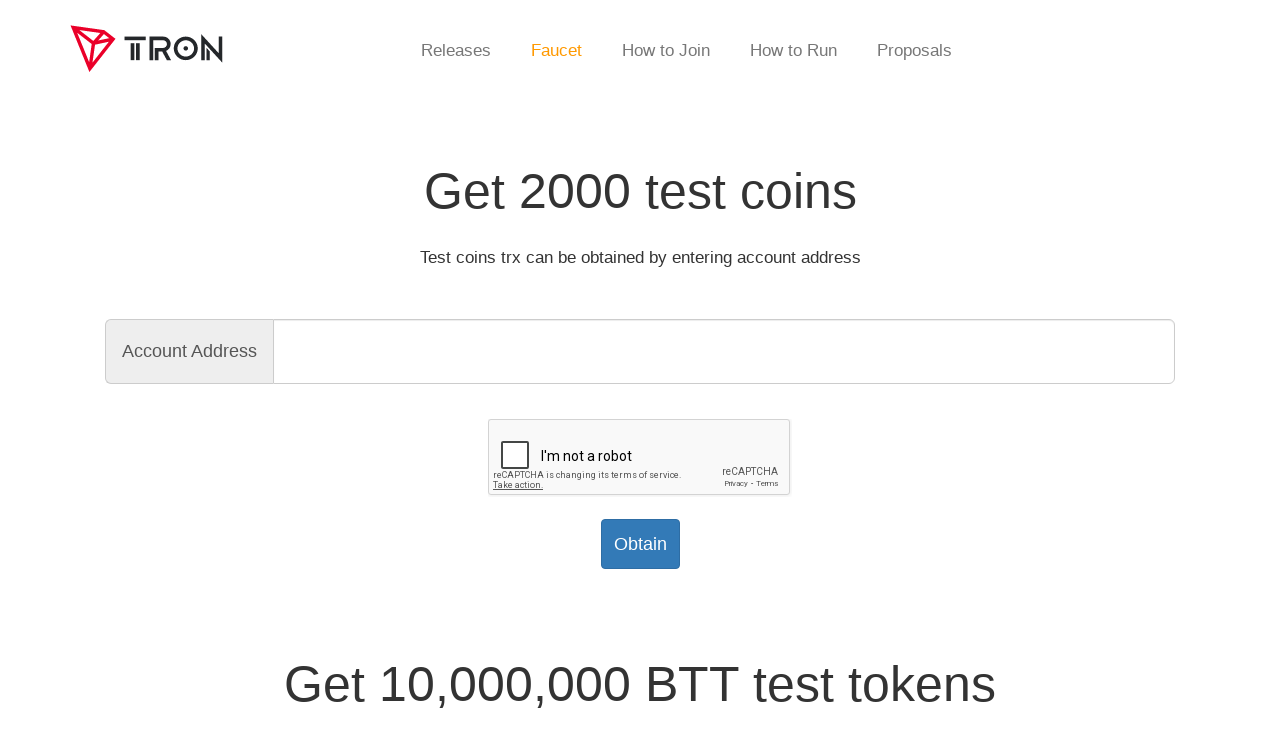

--- FILE ---
content_type: text/html;charset=UTF-8
request_url: https://nileex.io/join/getJoinPage
body_size: 5487
content:
<!DOCTYPE html>
<html class="ie ie8" lang="en">
<html lang="en" class="no-js">
<html>
<head>
  <title>TRON | NILE TESTNET</title>
  <link rel="icon" href="/static/images/favicon.svg" type="image/x-icon" />
  <link rel="shortcut icon" href="/static/images/favicon.svg"/>
  <link rel="bookmark" href="/static/images/favicon.svg"/>

<!-- for-mobile-apps -->
<meta name="viewport" content="width=device-width, initial-scale=1">
<meta http-equiv="Content-Type" content="text/html; charset=utf-8" />
<meta name="keywords" content="" />
<script type="application/x-javascript"> addEventListener("load", function() { setTimeout(hideURLbar, 0); }, false);
		function hideURLbar(){ //window.scrollTo(0,1); } </script>
<!-- //for-mobile-apps -->
	<link href="/static/css/bootstrap.css" rel="stylesheet" type="text/css" media="all" />
	<link href="/static/css/style.css?v=1.1" rel="stylesheet" type="text/css" media="all" />

<!-- js -->
	<script type="text/javascript" src="/static/js/jquery-2.1.4.min.js"></script>
<!-- //js -->
<link href='http://fonts.googleapis.com/css?family=Lato:400,100,100italic,300,300italic,400italic,700,700italic,900,900italic' rel='stylesheet' type='text/css'>
<link href='http://fonts.googleapis.com/css?family=Open+Sans:400,300,300italic,400italic,600,600italic,700,700italic,800,800italic' rel='stylesheet' type='text/css'>
	<!-- jQuery文件。务必在bootstrap.min.js 之前引入 -->
	<script src="https://cdn.staticfile.org/jquery/2.1.1/jquery.min.js"></script>
	<!-- 最新的 Bootstrap 核心 JavaScript 文件 -->
	<script src="https://cdn.staticfile.org/twitter-bootstrap/3.3.7/js/bootstrap.min.js"></script>

  <!-- Font Awesome CSS -->
  <link rel="stylesheet" href="https://use.fontawesome.com/releases/v5.4.1/css/all.css" integrity="sha384-5sAR7xN1Nv6T6+dT2mhtzEpVJvfS3NScPQTrOxhwjIuvcA67KV2R5Jz6kr4abQsz" crossorigin="anonymous">
  <script src="/webjars/jquery-i18n-properties/1.2.2/jquery.i18n.properties.min.js"></script>

  <script>
    //获取应用路径
    var ROOT = "";

    //获取默认语言
    var LANG_COUNTRY = "en_US";
    var flag = false;

    //初始化i18n插件
    $.i18n.properties({
      path: ROOT + '/static/i18n/',//这里表示访问路径
      name: 'messages',//文件名开头
      language: LANG_COUNTRY,//文件名语言 例如en_US
      mode: 'both'//默认值
    });

    //初始化i18n函数
    function i18n(msgKey) {
      try {
        return $.i18n.prop(msgKey);
      } catch (e) {
        return msgKey;
      }
    }
    function copyConfig(){
      if (navigator.clipboard) {
        navigator.clipboard.writeText($('#config-text').text());
      }
    }


    function showHumanMessage(){
      $("#human").hide();
      $("#humanMessage").show();
      $("#human2").hide();
      $("#humanMessage2").show();
      $("#human3").hide();
      $("#humanMessage3").show();
      $("#human4").hide();
      $("#humanMessage4").show();
      $("#human5").hide();
      $("#humanMessage5").show();
      $("#human6").hide();
      $("#humanMessage6").show();
      $("#human7").hide();
      $("#humanMessage7").show();
    }
    function showHuman(){
      $("#humanMessage").hide();
      $("#human").show();
      $("#humanMessage2").hide();
      $("#human2").show();
      $("#humanMessage3").hide();
      $("#human3").show();
      $("#humanMessage4").hide();
      $("#human4").show();
      $("#humanMessage5").hide();
      $("#human5").show();
      $("#humanMessage6").hide();
      $("#human6").show();
      $("#humanMessage7").hide();
      $("#human7").show();
    }
    $(function (){
      var timestamp = (new Date()).getTime();
      function ping(url) {
        var script=document.createElement('script');
        script.type='text/javascript';
        script.async='async';
        script.src=url;
        document.body.appendChild(script);
        if (script.readyState) {//ie
          script.onreadystatechange = function() {
            var state = this.readyState;
            if (state === 'loaded' || state === 'complete') {
              console.log('ok');
              flag = true;
            }
          }
        } else {//Others: Firefox, Safari, Chrome, and Opera
          script.onload = function() {
            console.log('ok');
            flag = true;
          }
        }
        var timer = setTimeout(function(){
          if(flag){
            if (LANG_COUNTRY == "zh_CN") {
              loadjscssfile("https://www.google.com/recaptcha/api.js","js");
            } else {
              loadjscssfile("https://www.google.com/recaptcha/api.js?hl=en","js");
            }
            showHuman();
          }else{
            flag = false;
            console.log('failed');
            showHumanMessage();
            document.body.removeChild(script);
          }
        },2600);
      }
      if (LANG_COUNTRY == "zh_CN") {
        ping('https://www.google.com/recaptcha/api.js?t='+timestamp);
      } else {
        ping('https://www.google.com/recaptcha/api.js?hl=en&t='+timestamp);
      }
      console.log("flag:"+flag);

    });

		$(function() {
			$('#submitGetTestCoinForm').click(function () {
        if (!flag || ($('#g-recaptcha-response').val() == "")) {
          if (LANG_COUNTRY == "zh_CN") {
            $("#coinAlertMessage").html("请先进行人机身份验证。");
          } else {
            $("#coinAlertMessage").html("Please perform human-machine authentication first.");
          }
					$('#coinAlertDiv').modal('show');
				} else {
					$.ajax({
						async: false,
						url: "/join/getTestCoin",
						data: {"accountAddress": $('#getCoinAddress').val(),
							"grecaptcharesponse":$('#g-recaptcha-response').val()},
						dataType: "json",   //返回的数据是json 格式
						type: "POST",
						success: function (data) {
              if (LANG_COUNTRY == "zh_CN") {
                $("#coinAlertMessage").html(data.zhMsg);
              } else {
                $("#coinAlertMessage").html(data.enMsg);
              }
							$('#coinAlertDiv').modal('show');
						}
					})
				}
			});

      $('#submitGetTestJstForm').click(function () {
        var grecaptcharesponse = $("#verifiJst").find("textarea[id='g-recaptcha-response-3']").val();
        if (!flag || grecaptcharesponse == "") {
          if (LANG_COUNTRY == "zh_CN") {
            $("#jstAlertMessage").html("请先进行人机身份验证。");
          } else {
            $("#jstAlertMessage").html("Please perform human-machine authentication first.");
          }
          $('#jstAlertDiv').modal('show');
        } else {
          $.ajax({
            async: false,
            url: "/join/getTestJst",
            data: {"accountAddress": $('#getJstAddress').val(),
              "grecaptcharesponse":grecaptcharesponse},
            dataType: "json",   //返回的数据是json 格式
            type: "POST",
            success: function (data) {
              if (LANG_COUNTRY == "zh_CN") {
                $("#jstAlertMessage").html(data.zhMsg);
              } else {
                $("#jstAlertMessage").html(data.enMsg);
              }
              $('#jstAlertDiv').modal('show');
            }
          })
        }
      });

      $('#submitGetTestUsdjForm').click(function () {
        var grecaptcharesponse = $("#verifiUsdj").find("textarea[id='g-recaptcha-response-4']").val();
        if (!flag || grecaptcharesponse == "") {
          if (LANG_COUNTRY == "zh_CN") {
            $("#usdjAlertMessage").html("请先进行人机身份验证。");
          } else {
            $("#usdjAlertMessage").html("Please perform human-machine authentication first.");
          }
          $('#usdjAlertDiv').modal('show');
        } else {
          $.ajax({
            async: false,
            url: "/join/getTestUsdj",
            data: {"accountAddress": $('#getUsdjAddress').val(),
              "grecaptcharesponse":grecaptcharesponse},
            dataType: "json",   //返回的数据是json 格式
            type: "POST",
            success: function (data) {
              if (LANG_COUNTRY == "zh_CN") {
                $("#usdjAlertMessage").html(data.zhMsg);
              } else {
                $("#usdjAlertMessage").html(data.enMsg);
              }
              $('#usdjAlertDiv').modal('show');
            }
          })
        }
      });

      $('#submitGetTestTokenForm').click(function () {
        var grecaptcharesponse = $("#verifiToken").find("textarea[id='g-recaptcha-response-5']").val();
        if (!flag || grecaptcharesponse == "") {
          if (LANG_COUNTRY == "zh_CN") {
            $("#tokenAlertMessage").html("请先进行人机身份验证。");
          } else {
            $("#tokenAlertMessage").html("Please perform human-machine authentication first.");
          }
          $('#tokenAlertDiv').modal('show');
        } else {
          $.ajax({
            async: false,
            url: "/join/getTestToken",
            data: {"accountAddress": $('#getTokenAddress').val(),
              "grecaptcharesponse":grecaptcharesponse},
            dataType: "json",   //返回的数据是json 格式
            type: "POST",
            success: function (data) {
              if (LANG_COUNTRY == "zh_CN") {
                $("#tokenAlertMessage").html(data.zhMsg);
              } else {
                $("#tokenAlertMessage").html(data.enMsg);
              }
              $('#tokenAlertDiv').modal('show');
            }
          })
        }
      });

      $('#submitGetTestWinForm').click(function () {
        var grecaptcharesponse = $("#verifiWin").find("textarea[id='g-recaptcha-response-6']").val();
        if (!flag || grecaptcharesponse == "") {
          if (LANG_COUNTRY == "zh_CN") {
            $("#winAlertMessage").html("请先进行人机身份验证。");
          } else {
            $("#winAlertMessage").html("Please perform human-machine authentication first.");
          }
          $('#winAlertDiv').modal('show');
        } else {
          $.ajax({
            async: false,
            url: "/join/getTestWin",
            data: {"accountAddress": $('#getWinAddress').val(),
              "grecaptcharesponse":grecaptcharesponse},
            dataType: "json",   //返回的数据是json 格式
            type: "POST",
            success: function (data) {
              if (LANG_COUNTRY == "zh_CN") {
                $("#winAlertMessage").html(data.zhMsg);
              } else {
                $("#winAlertMessage").html(data.enMsg);
              }
              $('#winAlertDiv').modal('show');
            }
          })
        }
      });


      $('#submitGetTestUsdtForm').click(function () {
        var grecaptcharesponse = $("#verifiUsdt").find("textarea[id='g-recaptcha-response-2']").val();
        if (!flag || grecaptcharesponse == "") {
          if (LANG_COUNTRY == "zh_CN") {
            $("#usdtAlertMessage").html("请先进行人机身份验证。");
          } else {
            $("#usdtAlertMessage").html("Please perform human-machine authentication first.");
          }
          $('#usdtAlertDiv').modal('show');
        } else {
          $.ajax({
            async: false,
            url: "/join/getTestUsdt",
            data: {"accountAddress": $('#getUsdtAddress').val(),
              "grecaptcharesponse":grecaptcharesponse},
            dataType: "json",   //返回的数据是json 格式
            type: "POST",
            success: function (data) {
              if (LANG_COUNTRY == "zh_CN") {
                $("#usdtAlertMessage").html(data.zhMsg);
              } else {
                $("#usdtAlertMessage").html(data.enMsg);
              }
              $('#usdtAlertDiv').modal('show');
            }
          })
        }
      });

      $('#submitGetTestBttForm').click(function () {
        var grecaptcharesponse = $("#verifiBtt").find("textarea[id='g-recaptcha-response-1']").val();
        console.log("grecaptcharesponse:"+grecaptcharesponse)
        if (!flag || grecaptcharesponse == "") {
          if (LANG_COUNTRY == "zh_CN") {
            $("#bttAlertMessage").html("请先进行人机身份验证。");
          } else {
            $("#bttAlertMessage").html("Please perform human-machine authentication first.");
          }
          $('#bttAlertDiv').modal('show');
        } else {
          $.ajax({
            async: false,
            url: "/join/getTestBtt",
            data: {"accountAddress": $('#getBttAddress').val(),
              "grecaptcharesponse":grecaptcharesponse},
            dataType: "json",   //返回的数据是json 格式
            type: "POST",
            success: function (data) {
              if (LANG_COUNTRY == "zh_CN") {
                $("#bttAlertMessage").html(data.zhMsg);
              } else {
                $("#bttAlertMessage").html(data.enMsg);
              }
              $('#bttAlertDiv').modal('show');
            }
          })
        }
      });


		});
	</script>
  <script language="javascript">
    function loadjscssfile(filename, filetype){
      if (filetype=="js"){
        var fileref=document.createElement('script')
        fileref.setAttribute("type","text/javascript")
        fileref.setAttribute("src",filename)
      } else if (filetype=="css"){
        var fileref=document.createElement("link")
        fileref.setAttribute("rel","stylesheet")
        fileref.setAttribute("type","text/css")
        fileref.setAttribute("href",filename)
      }
      if (typeof fileref!="undefined")
        document.getElementsByTagName("head")[0].appendChild(fileref)
    }
  </script>
</head>
	
<body>
  <!-- header -->
  <div class="logo_nav" id="nav-bar-col">
    <div class="container">
      <nav class="navbar navbar-default">
        <!-- Brand and toggle get grouped for better mobile display -->
        <div class="logo">
          <a href="/" class="logo">
            <img src="/static/images/logo.svg" alt="MySite Logo" />
          </a>
        </div>
        <!-- Collect the nav links, forms, and other content for toggling -->
        <div class="collapse navbar-collapse nav-wil" id="bs-example-navbar-collapse-1">

          <nav class="link-effect-2" id="link-effect-2">
            <ul class="nav navbar-nav" style="width:600px;">
              <li><a href="/">
                <span data-hover="Releases">Releases</span>
                
              </a></li>
              <li class="active"><a href="/join/getJoinPage">
                <span data-hover="Faucet">Faucet</span>
                
              </a></li>
              <li><a href="/status/getStatusPage">
                <span data-hover="How to Join">How to Join</span>
                
              </a></li>
              <li><a href="/run/getRunPage">
                <span data-hover="How to Run">How to Run</span>
                
              </a></li>
              <li><a href="/proposals/getProposalsPage">
                <span data-hover="Proposals">Proposals</span>
              </a></li>
<!--              <li style="display:none"><a th:href="@{/search/info}" th:switch="${#locale.language+'_'+#locale.country}">-->
<!--                <span data-hover="SEARCH INFORMATION" th:text="#{title.SearchInformation}" th:case="en_US">SEARCH INFORMATION</span>-->
<!--                <span data-hover="搜索信息" th:text="#{title.SearchInformation}" th:case="zh_CN">SEARCH INFORMATION</span>-->
<!--              </a></li>-->
              <li style="display:none;padding-left:70px;padding-top:10px">
                <select id="locale">
									<span>
										<span>
											<option value="en_US" selected="true">ENGLISH</option>
											<option value="zh_CN">简体中文</option>
										</span>
										
										
									</span>
                </select>
              </li>
            </ul>
          </nav>
        </div>
      </nav>
    </div>
  </div>



  <section id="contact1" class="contact">
    <div class="container">
      <div class="row">
        <div class="col-lg-12">
          <div class="section-title text-center wow fadeInDown" data-wow-duration="2s" data-wow-delay="50ms">
            <br>
            <br>
            <br>
            <h1 style="font-size: 50px;">Get 2000 test coins</h1>
            <br>
            <p>Test coins trx can be obtained by entering account address</p>
<!--            <p><span th:text="#{join.TwitterAccount}" style="color: #d93025;">Or get 10,000 TRX from Twitter account </span><a target="_blank" href="https://twitter.com/TronTest2">@TronTest2</a></p>-->
            <br>
            <br>
          </div>
        </div>
      </div>
      <!--            <div class="container">-->
      <div class="row clearfix">
        <div class="col-md-12 column">
          <!--<span th:replace="common_header::header_div"></span>-->
          <form class="form-horizontal" role="form" id="getTestCoinForm">
            <div class="form-group">
              <div class="input-group input-group-lg" style="margin-left: 50px;margin-right:50px" >
                <span class="input-group-addon" id="sizing-addon">Account Address</span>
                <input type="text" class="form-control" placeholder="" aria-describedby="sizing-addon1" id="getCoinAddress" >

              </div>
            </div>
            <div class="col-lg-12 text-center wow zoomIn" data-wow-duration="1s" data-wow-delay="600ms">
              <div id="success"></div>
              <span style="display:none" id="humanMessage">
                <span>Due to current network limitations, the human-machine verification cannot be displayed, please change the network and try again</span>
                <br>
              </span>
              <span style="display:block" id="human">
                <div class="g-recaptcha" data-sitekey="6LdxxawUAAAAAOhem-NVCwXeLBNPfyvGkJIK7Vx3" align="center"></div>
              </span>
              <br>
              <button type="button" class="btn btn-primary" id="submitGetTestCoinForm">Obtain</button>
              <br>
              <br>
            </div>
          </form>

          <!-- 模态框（Modal） -->
          <div class="modal fade" id="coinAlertDiv" data-show="false" tabindex="-1" role="dialog" aria-labelledby="coinMyModalLabel" aria-hidden="true">
            <div class="modal-dialog">
              <div class="modal-content">
                <div class="modal-header">
                  <button type="button" class="close" data-dismiss="modal" aria-hidden="true">
                    &times;
                  </button>
                  <h4 class="modal-title" id="coinMyModalLabel">Tips</h4>
                </div>
                <div class="modal-body" id="coinAlertMessage">
                  Be careful
                </div>
                <div class="modal-footer">
                  <button type="button" class="btn btn-default" data-dismiss="modal">Close</button>
                </div>
              </div><!-- /.modal-content -->
            </div><!-- /.modal -->
          </div>

        </div>
      </div>
    </div>
  </section>

  <section id="contact6" class="contact">
    <div class="container">
      <div class="row">
        <div class="col-lg-12">
          <div class="section-title text-center wow fadeInDown" data-wow-duration="2s" data-wow-delay="50ms">
            <br>
            <br>
            <br>
            <h1 style="font-size: 50px;">Get 10,000,000 BTT test tokens</h1>
            <br>
            <p>BTT test tokens (trc20, token address: TNuoKL1ni8aoshfFL1ASca1Gou9RXwAzfn) can be obtained by entering account address</p>
            <br>
            <br>
          </div>
        </div>
      </div>
      <div class="row clearfix">
        <div class="col-md-12 column">
          <form class="form-horizontal" role="form" id="getTestBttForm">
            <div class="form-group">
              <div class="input-group input-group-lg" style="margin-left: 50px;margin-right:50px" >
                <span class="input-group-addon" id="sizing-addon6">Account Address</span>
                <input type="text" class="form-control" placeholder="" aria-describedby="sizing-addon1" id="getBttAddress" >

              </div>
            </div>
            <div class="col-lg-12 text-center wow zoomIn" data-wow-duration="1s" data-wow-delay="600ms">
              <div id="success6"></div>
              <span style="display:none" id="humanMessage6">
                <span>Due to current network limitations, the human-machine verification cannot be displayed, please change the network and try again</span>
                <br>
              </span>
              <span style="display:block" id="human6">
                <div id="verifiBtt" class="g-recaptcha" data-sitekey="6LdxxawUAAAAAOhem-NVCwXeLBNPfyvGkJIK7Vx3" align="center"></div>
              </span>
              <br>
              <button type="button" class="btn btn-primary" id="submitGetTestBttForm">Obtain</button>
              <br>
              <br>
            </div>
          </form>

          <!-- 模态框（Modal） -->
          <div class="modal fade" id="bttAlertDiv" data-show="false" tabindex="-1" role="dialog" aria-labelledby="coinMyModalLabel" aria-hidden="true">
            <div class="modal-dialog">
              <div class="modal-content">
                <div class="modal-header">
                  <button type="button" class="close" data-dismiss="modal" aria-hidden="true">
                    &times;
                  </button>
                  <h4 class="modal-title" id="bttMyModalLabel">Tips</h4>
                </div>
                <div class="modal-body" id="bttAlertMessage">
                  Be careful
                </div>
                <div class="modal-footer">
                  <button type="button" class="btn btn-default" data-dismiss="modal">Close</button>
                </div>
              </div><!-- /.modal-content -->
            </div><!-- /.modal -->
          </div>

        </div>
      </div>
    </div>
  </section>

  <section id="contact7" class="contact">
    <div class="container">
      <div class="row">
        <div class="col-lg-12">
          <div class="section-title text-center wow fadeInDown" data-wow-duration="2s" data-wow-delay="50ms">
            <br>
            <br>
            <br>
            <h1 style="font-size: 50px;">Get 1000 USDT test tokens</h1>
            <br>
            <p>USDT test tokens (trc20, token address: TXYZopYRdj2D9XRtbG411XZZ3kM5VkAeBf) can be obtained by entering account address</p>
            <br>
            <br>
          </div>
        </div>
      </div>
      <div class="row clearfix">
        <div class="col-md-12 column">
          <form class="form-horizontal" role="form" id="getTestUsdtForm">
            <div class="form-group">
              <div class="input-group input-group-lg" style="margin-left: 50px;margin-right:50px" >
                <span class="input-group-addon" id="sizing-addon7">Account Address</span>
                <input type="text" class="form-control" placeholder="" aria-describedby="sizing-addon1" id="getUsdtAddress" >

              </div>
            </div>
            <div class="col-lg-12 text-center wow zoomIn" data-wow-duration="1s" data-wow-delay="600ms">
              <div id="success7"></div>
              <span style="display:none" id="humanMessage7">
                <span>Due to current network limitations, the human-machine verification cannot be displayed, please change the network and try again</span>
                <br>
              </span>
              <span style="display:block" id="human7">
                <div id="verifiUsdt" class="g-recaptcha" data-sitekey="6LdxxawUAAAAAOhem-NVCwXeLBNPfyvGkJIK7Vx3" align="center"></div>
              </span>
              <br>
              <button type="button" class="btn btn-primary" id="submitGetTestUsdtForm">Obtain</button>
              <br>
              <br>
            </div>
          </form>

          <!-- 模态框（Modal） -->
          <div class="modal fade" id="usdtAlertDiv" data-show="false" tabindex="-1" role="dialog" aria-labelledby="coinMyModalLabel" aria-hidden="true">
            <div class="modal-dialog">
              <div class="modal-content">
                <div class="modal-header">
                  <button type="button" class="close" data-dismiss="modal" aria-hidden="true">
                    &times;
                  </button>
                  <h4 class="modal-title" id="usdtMyModalLabel">Tips</h4>
                </div>
                <div class="modal-body" id="usdtAlertMessage">
                  Be careful
                </div>
                <div class="modal-footer">
                  <button type="button" class="btn btn-default" data-dismiss="modal">Close</button>
                </div>
              </div><!-- /.modal-content -->
            </div><!-- /.modal -->
          </div>

        </div>
      </div>
    </div>
  </section>



  <section id="contact3" class="contact">
    <div class="container">
      <div class="row">
        <div class="col-lg-12">
          <div class="section-title text-center wow fadeInDown" data-wow-duration="2s" data-wow-delay="50ms">
            <br>
            <br>
            <br>
            <h1 style="font-size: 50px;">Get 1000 JST test tokens</h1>
            <br>
            <p>JST test tokens (trc20, token address: TF17BgPaZYbz8oxbjhriubPDsA7ArKoLX3) can be obtained by entering account address</p>
            <br>
            <br>
          </div>
        </div>
      </div>
      <div class="row clearfix">
        <div class="col-md-12 column">
          <form class="form-horizontal" role="form" id="getTestJstForm">
            <div class="form-group">
              <div class="input-group input-group-lg" style="margin-left: 50px;margin-right:50px" >
                <span class="input-group-addon" id="sizing-addon3">Account Address</span>
                <input type="text" class="form-control" placeholder="" aria-describedby="sizing-addon1" id="getJstAddress" >

              </div>
            </div>
            <div class="col-lg-12 text-center wow zoomIn" data-wow-duration="1s" data-wow-delay="600ms">
              <div id="success3"></div>
              <span style="display:none" id="humanMessage2">
                <span>Due to current network limitations, the human-machine verification cannot be displayed, please change the network and try again</span>
                <br>
              </span>
              <span style="display:block" id="human2">
                <div id="verifiJst" class="g-recaptcha" data-sitekey="6LdxxawUAAAAAOhem-NVCwXeLBNPfyvGkJIK7Vx3" align="center"></div>
              </span>
              <br>
              <button type="button" class="btn btn-primary" id="submitGetTestJstForm">Obtain</button>
              <br>
              <br>
            </div>
          </form>

          <!-- 模态框（Modal） -->
          <div class="modal fade" id="jstAlertDiv" data-show="false" tabindex="-1" role="dialog" aria-labelledby="coinMyModalLabel" aria-hidden="true">
            <div class="modal-dialog">
              <div class="modal-content">
                <div class="modal-header">
                  <button type="button" class="close" data-dismiss="modal" aria-hidden="true">
                    &times;
                  </button>
                  <h4 class="modal-title" id="jstMyModalLabel">Tips</h4>
                </div>
                <div class="modal-body" id="jstAlertMessage">
                  Be careful
                </div>
                <div class="modal-footer">
                  <button type="button" class="btn btn-default" data-dismiss="modal">Close</button>
                </div>
              </div><!-- /.modal-content -->
            </div><!-- /.modal -->
          </div>

        </div>
      </div>
    </div>
  </section>

  <section style="display:none" id="contact4" class="contact">
    <div class="container">
      <div class="row">
        <div class="col-lg-12">
          <div class="section-title text-center wow fadeInDown" data-wow-duration="2s" data-wow-delay="50ms">
            <br>
            <br>
            <br>
            <h1 style="font-size: 50px;">Get 100 USDJ test tokens</h1>
            <br>
            <p>USDJ test tokens can be obtained by entering account address</p>
            <br>
            <br>
          </div>
        </div>
      </div>
      <div class="row clearfix">
        <div class="col-md-12 column">
          <form class="form-horizontal" role="form" id="getTestUsdjForm">
            <div class="form-group">
              <div class="input-group input-group-lg" style="margin-left: 50px;margin-right:50px" >
                <span class="input-group-addon" id="sizing-addon4">Account Address</span>
                <input type="text" class="form-control" placeholder="" aria-describedby="sizing-addon1" id="getUsdjAddress" >

              </div>
            </div>
            <div class="col-lg-12 text-center wow zoomIn" data-wow-duration="1s" data-wow-delay="600ms">
              <div id="success4"></div>
              <span style="display:none" id="humanMessage4">
              <span>Due to current network limitations, the human-machine verification cannot be displayed, please change the network and try again</span>
              <br>
            </span>
              <span style="display:block" id="human4">
              <div id="verifiUsdj" class="g-recaptcha" data-sitekey="6LdxxawUAAAAAOhem-NVCwXeLBNPfyvGkJIK7Vx3" align="center"></div>
            </span>
              <br>
              <button type="button" class="btn btn-primary" id="submitGetTestUsdjForm">Obtain</button>
              <br>
              <br>
            </div>
          </form>

          <!-- 模态框（Modal） -->
          <div class="modal fade" id="usdjAlertDiv" data-show="false" tabindex="-1" role="dialog" aria-labelledby="coinMyModalLabel" aria-hidden="true">
            <div class="modal-dialog">
              <div class="modal-content">
                <div class="modal-header">
                  <button type="button" class="close" data-dismiss="modal" aria-hidden="true">
                    &times;
                  </button>
                  <h4 class="modal-title" id="usdjMyModalLabel">Tips</h4>
                </div>
                <div class="modal-body" id="usdjAlertMessage">
                  Be careful
                </div>
                <div class="modal-footer">
                  <button type="button" class="btn btn-default" data-dismiss="modal">Close</button>
                </div>
              </div><!-- /.modal-content -->
            </div><!-- /.modal -->
          </div>

        </div>
      </div>
    </div>
  </section>


  <section id="contact2" class="contact">
    <div class="container">
      <div class="row">
        <div class="col-lg-12">
          <div class="section-title text-center wow fadeInDown" data-wow-duration="2s" data-wow-delay="50ms">
            <br>
            <br>
            <br>
            <h1 style="font-size: 50px;">Get 100 TRN test tokens</h1>
            <br>
            <p>TRN test tokens (TRC10, asset id is : 1005416)  can be obtained by entering account address</p>
            <br>
            <br>
          </div>
        </div>
      </div>
      <!--            <div class="container">-->
      <div class="row clearfix">
        <div class="col-md-12 column">
          <!--<span th:replace="common_header::header_div"></span>-->
          <form class="form-horizontal" role="form" id="getTestTokenForm">
            <div class="form-group">
              <div class="input-group input-group-lg" style="margin-left: 50px;margin-right:50px" >
                <span class="input-group-addon" id="sizing-addon2">Account Address</span>
                <input type="text" class="form-control" placeholder="" aria-describedby="sizing-addon1" id="getTokenAddress" >

              </div>
            </div>
            <div class="col-lg-12 text-center wow zoomIn" data-wow-duration="1s" data-wow-delay="600ms">
              <div id="successToken"></div>
              <span style="display:none" id="humanMessage3">
                <span>Due to current network limitations, the human-machine verification cannot be displayed, please change the network and try again</span>
                <br>
              </span>
              <span style="display:block" id="human3">
                <div id="verifiToken" class="g-recaptcha" data-sitekey="6LdxxawUAAAAAOhem-NVCwXeLBNPfyvGkJIK7Vx3" align="center"></div>
              </span>
              <br>
              <button type="button" class="btn btn-primary" id="submitGetTestTokenForm">Obtain</button>
              <br>
              <br>
            </div>
          </form>

          <!-- 模态框（Modal） -->
          <div class="modal fade" id="tokenAlertDiv" data-show="false" tabindex="-1" role="dialog" aria-labelledby="tokenMyModalLabel" aria-hidden="true">
            <div class="modal-dialog">
              <div class="modal-content">
                <div class="modal-header">
                  <button type="button" class="close" data-dismiss="modal" aria-hidden="true">
                    &times;
                  </button>
                  <h4 class="modal-title" id="tokenMyModalLabel">Tips</h4>
                </div>
                <div class="modal-body" id="tokenAlertMessage">
                  Be careful
                </div>
                <div class="modal-footer">
                  <button type="button" class="btn btn-default" data-dismiss="modal">Close</button>
                </div>
              </div><!-- /.modal-content -->
            </div><!-- /.modal -->
          </div>

        </div>
      </div>
    </div>
  </section>

  <section id="contact5" class="contact">
    <div class="container">
      <div class="row">
        <div class="col-lg-12">
          <div class="section-title text-center wow fadeInDown" data-wow-duration="2s" data-wow-delay="50ms">
            <br>
            <br>
            <br>
            <h1 style="font-size: 50px;">Get 1000 WIN test tokens</h1>
            <br>
            <p>WIN test tokens (trc20, token address: TNDSHKGBmgRx9mDYA9CnxPx55nu672yQw2) can be obtained by entering account address</p>
            <br>
            <br>
          </div>
        </div>
      </div>
      <div class="row clearfix">
        <div class="col-md-12 column">
          <form class="form-horizontal" role="form" id="getTestWInForm">
            <div class="form-group">
              <div class="input-group input-group-lg" style="margin-left: 50px;margin-right:50px" >
                <span class="input-group-addon" id="sizing-addon5">Account Address</span>
                <input type="text" class="form-control" placeholder="" aria-describedby="sizing-addon1" id="getWinAddress" >

              </div>
            </div>
            <div class="col-lg-12 text-center wow zoomIn" data-wow-duration="1s" data-wow-delay="600ms">
              <div id="success5"></div>
              <span style="display:none" id="humanMessage5">
                <span>Due to current network limitations, the human-machine verification cannot be displayed, please change the network and try again</span>
                <br>
              </span>
              <span style="display:block" id="human5">
                <div id="verifiWin" class="g-recaptcha" data-sitekey="6LdxxawUAAAAAOhem-NVCwXeLBNPfyvGkJIK7Vx3" align="center"></div>
              </span>
              <br>
              <button type="button" class="btn btn-primary" id="submitGetTestWinForm">Obtain</button>
              <br>
              <br>
            </div>
          </form>

          <!-- 模态框（Modal） -->
          <div class="modal fade" id="winAlertDiv" data-show="false" tabindex="-1" role="dialog" aria-labelledby="coinMyModalLabel" aria-hidden="true">
            <div class="modal-dialog">
              <div class="modal-content">
                <div class="modal-header">
                  <button type="button" class="close" data-dismiss="modal" aria-hidden="true">
                    &times;
                  </button>
                  <h4 class="modal-title" id="winMyModalLabel">Tips</h4>
                </div>
                <div class="modal-body" id="winAlertMessage">
                  Be careful
                </div>
                <div class="modal-footer">
                  <button type="button" class="btn btn-default" data-dismiss="modal">Close</button>
                </div>
              </div><!-- /.modal-content -->
            </div><!-- /.modal -->
          </div>
        </div>
      </div>
    </div>
  </section>


  <script src="/static/js/bootstrap.js"></script>
  <script>
    //切换语言
    $("#locale").change(function () {
      $.get(ROOT + '/?lang=' + $("#locale").val(), function () {
        location.reload();
      });
    });
  </script>
</body>
</html>

--- FILE ---
content_type: text/html; charset=utf-8
request_url: https://www.google.com/recaptcha/api2/anchor?ar=1&k=6LdxxawUAAAAAOhem-NVCwXeLBNPfyvGkJIK7Vx3&co=aHR0cHM6Ly9uaWxlZXguaW86NDQz&hl=en&v=9TiwnJFHeuIw_s0wSd3fiKfN&size=normal&anchor-ms=20000&execute-ms=30000&cb=ccqr2iusdg2m
body_size: 48971
content:
<!DOCTYPE HTML><html dir="ltr" lang="en"><head><meta http-equiv="Content-Type" content="text/html; charset=UTF-8">
<meta http-equiv="X-UA-Compatible" content="IE=edge">
<title>reCAPTCHA</title>
<style type="text/css">
/* cyrillic-ext */
@font-face {
  font-family: 'Roboto';
  font-style: normal;
  font-weight: 400;
  font-stretch: 100%;
  src: url(//fonts.gstatic.com/s/roboto/v48/KFO7CnqEu92Fr1ME7kSn66aGLdTylUAMa3GUBHMdazTgWw.woff2) format('woff2');
  unicode-range: U+0460-052F, U+1C80-1C8A, U+20B4, U+2DE0-2DFF, U+A640-A69F, U+FE2E-FE2F;
}
/* cyrillic */
@font-face {
  font-family: 'Roboto';
  font-style: normal;
  font-weight: 400;
  font-stretch: 100%;
  src: url(//fonts.gstatic.com/s/roboto/v48/KFO7CnqEu92Fr1ME7kSn66aGLdTylUAMa3iUBHMdazTgWw.woff2) format('woff2');
  unicode-range: U+0301, U+0400-045F, U+0490-0491, U+04B0-04B1, U+2116;
}
/* greek-ext */
@font-face {
  font-family: 'Roboto';
  font-style: normal;
  font-weight: 400;
  font-stretch: 100%;
  src: url(//fonts.gstatic.com/s/roboto/v48/KFO7CnqEu92Fr1ME7kSn66aGLdTylUAMa3CUBHMdazTgWw.woff2) format('woff2');
  unicode-range: U+1F00-1FFF;
}
/* greek */
@font-face {
  font-family: 'Roboto';
  font-style: normal;
  font-weight: 400;
  font-stretch: 100%;
  src: url(//fonts.gstatic.com/s/roboto/v48/KFO7CnqEu92Fr1ME7kSn66aGLdTylUAMa3-UBHMdazTgWw.woff2) format('woff2');
  unicode-range: U+0370-0377, U+037A-037F, U+0384-038A, U+038C, U+038E-03A1, U+03A3-03FF;
}
/* math */
@font-face {
  font-family: 'Roboto';
  font-style: normal;
  font-weight: 400;
  font-stretch: 100%;
  src: url(//fonts.gstatic.com/s/roboto/v48/KFO7CnqEu92Fr1ME7kSn66aGLdTylUAMawCUBHMdazTgWw.woff2) format('woff2');
  unicode-range: U+0302-0303, U+0305, U+0307-0308, U+0310, U+0312, U+0315, U+031A, U+0326-0327, U+032C, U+032F-0330, U+0332-0333, U+0338, U+033A, U+0346, U+034D, U+0391-03A1, U+03A3-03A9, U+03B1-03C9, U+03D1, U+03D5-03D6, U+03F0-03F1, U+03F4-03F5, U+2016-2017, U+2034-2038, U+203C, U+2040, U+2043, U+2047, U+2050, U+2057, U+205F, U+2070-2071, U+2074-208E, U+2090-209C, U+20D0-20DC, U+20E1, U+20E5-20EF, U+2100-2112, U+2114-2115, U+2117-2121, U+2123-214F, U+2190, U+2192, U+2194-21AE, U+21B0-21E5, U+21F1-21F2, U+21F4-2211, U+2213-2214, U+2216-22FF, U+2308-230B, U+2310, U+2319, U+231C-2321, U+2336-237A, U+237C, U+2395, U+239B-23B7, U+23D0, U+23DC-23E1, U+2474-2475, U+25AF, U+25B3, U+25B7, U+25BD, U+25C1, U+25CA, U+25CC, U+25FB, U+266D-266F, U+27C0-27FF, U+2900-2AFF, U+2B0E-2B11, U+2B30-2B4C, U+2BFE, U+3030, U+FF5B, U+FF5D, U+1D400-1D7FF, U+1EE00-1EEFF;
}
/* symbols */
@font-face {
  font-family: 'Roboto';
  font-style: normal;
  font-weight: 400;
  font-stretch: 100%;
  src: url(//fonts.gstatic.com/s/roboto/v48/KFO7CnqEu92Fr1ME7kSn66aGLdTylUAMaxKUBHMdazTgWw.woff2) format('woff2');
  unicode-range: U+0001-000C, U+000E-001F, U+007F-009F, U+20DD-20E0, U+20E2-20E4, U+2150-218F, U+2190, U+2192, U+2194-2199, U+21AF, U+21E6-21F0, U+21F3, U+2218-2219, U+2299, U+22C4-22C6, U+2300-243F, U+2440-244A, U+2460-24FF, U+25A0-27BF, U+2800-28FF, U+2921-2922, U+2981, U+29BF, U+29EB, U+2B00-2BFF, U+4DC0-4DFF, U+FFF9-FFFB, U+10140-1018E, U+10190-1019C, U+101A0, U+101D0-101FD, U+102E0-102FB, U+10E60-10E7E, U+1D2C0-1D2D3, U+1D2E0-1D37F, U+1F000-1F0FF, U+1F100-1F1AD, U+1F1E6-1F1FF, U+1F30D-1F30F, U+1F315, U+1F31C, U+1F31E, U+1F320-1F32C, U+1F336, U+1F378, U+1F37D, U+1F382, U+1F393-1F39F, U+1F3A7-1F3A8, U+1F3AC-1F3AF, U+1F3C2, U+1F3C4-1F3C6, U+1F3CA-1F3CE, U+1F3D4-1F3E0, U+1F3ED, U+1F3F1-1F3F3, U+1F3F5-1F3F7, U+1F408, U+1F415, U+1F41F, U+1F426, U+1F43F, U+1F441-1F442, U+1F444, U+1F446-1F449, U+1F44C-1F44E, U+1F453, U+1F46A, U+1F47D, U+1F4A3, U+1F4B0, U+1F4B3, U+1F4B9, U+1F4BB, U+1F4BF, U+1F4C8-1F4CB, U+1F4D6, U+1F4DA, U+1F4DF, U+1F4E3-1F4E6, U+1F4EA-1F4ED, U+1F4F7, U+1F4F9-1F4FB, U+1F4FD-1F4FE, U+1F503, U+1F507-1F50B, U+1F50D, U+1F512-1F513, U+1F53E-1F54A, U+1F54F-1F5FA, U+1F610, U+1F650-1F67F, U+1F687, U+1F68D, U+1F691, U+1F694, U+1F698, U+1F6AD, U+1F6B2, U+1F6B9-1F6BA, U+1F6BC, U+1F6C6-1F6CF, U+1F6D3-1F6D7, U+1F6E0-1F6EA, U+1F6F0-1F6F3, U+1F6F7-1F6FC, U+1F700-1F7FF, U+1F800-1F80B, U+1F810-1F847, U+1F850-1F859, U+1F860-1F887, U+1F890-1F8AD, U+1F8B0-1F8BB, U+1F8C0-1F8C1, U+1F900-1F90B, U+1F93B, U+1F946, U+1F984, U+1F996, U+1F9E9, U+1FA00-1FA6F, U+1FA70-1FA7C, U+1FA80-1FA89, U+1FA8F-1FAC6, U+1FACE-1FADC, U+1FADF-1FAE9, U+1FAF0-1FAF8, U+1FB00-1FBFF;
}
/* vietnamese */
@font-face {
  font-family: 'Roboto';
  font-style: normal;
  font-weight: 400;
  font-stretch: 100%;
  src: url(//fonts.gstatic.com/s/roboto/v48/KFO7CnqEu92Fr1ME7kSn66aGLdTylUAMa3OUBHMdazTgWw.woff2) format('woff2');
  unicode-range: U+0102-0103, U+0110-0111, U+0128-0129, U+0168-0169, U+01A0-01A1, U+01AF-01B0, U+0300-0301, U+0303-0304, U+0308-0309, U+0323, U+0329, U+1EA0-1EF9, U+20AB;
}
/* latin-ext */
@font-face {
  font-family: 'Roboto';
  font-style: normal;
  font-weight: 400;
  font-stretch: 100%;
  src: url(//fonts.gstatic.com/s/roboto/v48/KFO7CnqEu92Fr1ME7kSn66aGLdTylUAMa3KUBHMdazTgWw.woff2) format('woff2');
  unicode-range: U+0100-02BA, U+02BD-02C5, U+02C7-02CC, U+02CE-02D7, U+02DD-02FF, U+0304, U+0308, U+0329, U+1D00-1DBF, U+1E00-1E9F, U+1EF2-1EFF, U+2020, U+20A0-20AB, U+20AD-20C0, U+2113, U+2C60-2C7F, U+A720-A7FF;
}
/* latin */
@font-face {
  font-family: 'Roboto';
  font-style: normal;
  font-weight: 400;
  font-stretch: 100%;
  src: url(//fonts.gstatic.com/s/roboto/v48/KFO7CnqEu92Fr1ME7kSn66aGLdTylUAMa3yUBHMdazQ.woff2) format('woff2');
  unicode-range: U+0000-00FF, U+0131, U+0152-0153, U+02BB-02BC, U+02C6, U+02DA, U+02DC, U+0304, U+0308, U+0329, U+2000-206F, U+20AC, U+2122, U+2191, U+2193, U+2212, U+2215, U+FEFF, U+FFFD;
}
/* cyrillic-ext */
@font-face {
  font-family: 'Roboto';
  font-style: normal;
  font-weight: 500;
  font-stretch: 100%;
  src: url(//fonts.gstatic.com/s/roboto/v48/KFO7CnqEu92Fr1ME7kSn66aGLdTylUAMa3GUBHMdazTgWw.woff2) format('woff2');
  unicode-range: U+0460-052F, U+1C80-1C8A, U+20B4, U+2DE0-2DFF, U+A640-A69F, U+FE2E-FE2F;
}
/* cyrillic */
@font-face {
  font-family: 'Roboto';
  font-style: normal;
  font-weight: 500;
  font-stretch: 100%;
  src: url(//fonts.gstatic.com/s/roboto/v48/KFO7CnqEu92Fr1ME7kSn66aGLdTylUAMa3iUBHMdazTgWw.woff2) format('woff2');
  unicode-range: U+0301, U+0400-045F, U+0490-0491, U+04B0-04B1, U+2116;
}
/* greek-ext */
@font-face {
  font-family: 'Roboto';
  font-style: normal;
  font-weight: 500;
  font-stretch: 100%;
  src: url(//fonts.gstatic.com/s/roboto/v48/KFO7CnqEu92Fr1ME7kSn66aGLdTylUAMa3CUBHMdazTgWw.woff2) format('woff2');
  unicode-range: U+1F00-1FFF;
}
/* greek */
@font-face {
  font-family: 'Roboto';
  font-style: normal;
  font-weight: 500;
  font-stretch: 100%;
  src: url(//fonts.gstatic.com/s/roboto/v48/KFO7CnqEu92Fr1ME7kSn66aGLdTylUAMa3-UBHMdazTgWw.woff2) format('woff2');
  unicode-range: U+0370-0377, U+037A-037F, U+0384-038A, U+038C, U+038E-03A1, U+03A3-03FF;
}
/* math */
@font-face {
  font-family: 'Roboto';
  font-style: normal;
  font-weight: 500;
  font-stretch: 100%;
  src: url(//fonts.gstatic.com/s/roboto/v48/KFO7CnqEu92Fr1ME7kSn66aGLdTylUAMawCUBHMdazTgWw.woff2) format('woff2');
  unicode-range: U+0302-0303, U+0305, U+0307-0308, U+0310, U+0312, U+0315, U+031A, U+0326-0327, U+032C, U+032F-0330, U+0332-0333, U+0338, U+033A, U+0346, U+034D, U+0391-03A1, U+03A3-03A9, U+03B1-03C9, U+03D1, U+03D5-03D6, U+03F0-03F1, U+03F4-03F5, U+2016-2017, U+2034-2038, U+203C, U+2040, U+2043, U+2047, U+2050, U+2057, U+205F, U+2070-2071, U+2074-208E, U+2090-209C, U+20D0-20DC, U+20E1, U+20E5-20EF, U+2100-2112, U+2114-2115, U+2117-2121, U+2123-214F, U+2190, U+2192, U+2194-21AE, U+21B0-21E5, U+21F1-21F2, U+21F4-2211, U+2213-2214, U+2216-22FF, U+2308-230B, U+2310, U+2319, U+231C-2321, U+2336-237A, U+237C, U+2395, U+239B-23B7, U+23D0, U+23DC-23E1, U+2474-2475, U+25AF, U+25B3, U+25B7, U+25BD, U+25C1, U+25CA, U+25CC, U+25FB, U+266D-266F, U+27C0-27FF, U+2900-2AFF, U+2B0E-2B11, U+2B30-2B4C, U+2BFE, U+3030, U+FF5B, U+FF5D, U+1D400-1D7FF, U+1EE00-1EEFF;
}
/* symbols */
@font-face {
  font-family: 'Roboto';
  font-style: normal;
  font-weight: 500;
  font-stretch: 100%;
  src: url(//fonts.gstatic.com/s/roboto/v48/KFO7CnqEu92Fr1ME7kSn66aGLdTylUAMaxKUBHMdazTgWw.woff2) format('woff2');
  unicode-range: U+0001-000C, U+000E-001F, U+007F-009F, U+20DD-20E0, U+20E2-20E4, U+2150-218F, U+2190, U+2192, U+2194-2199, U+21AF, U+21E6-21F0, U+21F3, U+2218-2219, U+2299, U+22C4-22C6, U+2300-243F, U+2440-244A, U+2460-24FF, U+25A0-27BF, U+2800-28FF, U+2921-2922, U+2981, U+29BF, U+29EB, U+2B00-2BFF, U+4DC0-4DFF, U+FFF9-FFFB, U+10140-1018E, U+10190-1019C, U+101A0, U+101D0-101FD, U+102E0-102FB, U+10E60-10E7E, U+1D2C0-1D2D3, U+1D2E0-1D37F, U+1F000-1F0FF, U+1F100-1F1AD, U+1F1E6-1F1FF, U+1F30D-1F30F, U+1F315, U+1F31C, U+1F31E, U+1F320-1F32C, U+1F336, U+1F378, U+1F37D, U+1F382, U+1F393-1F39F, U+1F3A7-1F3A8, U+1F3AC-1F3AF, U+1F3C2, U+1F3C4-1F3C6, U+1F3CA-1F3CE, U+1F3D4-1F3E0, U+1F3ED, U+1F3F1-1F3F3, U+1F3F5-1F3F7, U+1F408, U+1F415, U+1F41F, U+1F426, U+1F43F, U+1F441-1F442, U+1F444, U+1F446-1F449, U+1F44C-1F44E, U+1F453, U+1F46A, U+1F47D, U+1F4A3, U+1F4B0, U+1F4B3, U+1F4B9, U+1F4BB, U+1F4BF, U+1F4C8-1F4CB, U+1F4D6, U+1F4DA, U+1F4DF, U+1F4E3-1F4E6, U+1F4EA-1F4ED, U+1F4F7, U+1F4F9-1F4FB, U+1F4FD-1F4FE, U+1F503, U+1F507-1F50B, U+1F50D, U+1F512-1F513, U+1F53E-1F54A, U+1F54F-1F5FA, U+1F610, U+1F650-1F67F, U+1F687, U+1F68D, U+1F691, U+1F694, U+1F698, U+1F6AD, U+1F6B2, U+1F6B9-1F6BA, U+1F6BC, U+1F6C6-1F6CF, U+1F6D3-1F6D7, U+1F6E0-1F6EA, U+1F6F0-1F6F3, U+1F6F7-1F6FC, U+1F700-1F7FF, U+1F800-1F80B, U+1F810-1F847, U+1F850-1F859, U+1F860-1F887, U+1F890-1F8AD, U+1F8B0-1F8BB, U+1F8C0-1F8C1, U+1F900-1F90B, U+1F93B, U+1F946, U+1F984, U+1F996, U+1F9E9, U+1FA00-1FA6F, U+1FA70-1FA7C, U+1FA80-1FA89, U+1FA8F-1FAC6, U+1FACE-1FADC, U+1FADF-1FAE9, U+1FAF0-1FAF8, U+1FB00-1FBFF;
}
/* vietnamese */
@font-face {
  font-family: 'Roboto';
  font-style: normal;
  font-weight: 500;
  font-stretch: 100%;
  src: url(//fonts.gstatic.com/s/roboto/v48/KFO7CnqEu92Fr1ME7kSn66aGLdTylUAMa3OUBHMdazTgWw.woff2) format('woff2');
  unicode-range: U+0102-0103, U+0110-0111, U+0128-0129, U+0168-0169, U+01A0-01A1, U+01AF-01B0, U+0300-0301, U+0303-0304, U+0308-0309, U+0323, U+0329, U+1EA0-1EF9, U+20AB;
}
/* latin-ext */
@font-face {
  font-family: 'Roboto';
  font-style: normal;
  font-weight: 500;
  font-stretch: 100%;
  src: url(//fonts.gstatic.com/s/roboto/v48/KFO7CnqEu92Fr1ME7kSn66aGLdTylUAMa3KUBHMdazTgWw.woff2) format('woff2');
  unicode-range: U+0100-02BA, U+02BD-02C5, U+02C7-02CC, U+02CE-02D7, U+02DD-02FF, U+0304, U+0308, U+0329, U+1D00-1DBF, U+1E00-1E9F, U+1EF2-1EFF, U+2020, U+20A0-20AB, U+20AD-20C0, U+2113, U+2C60-2C7F, U+A720-A7FF;
}
/* latin */
@font-face {
  font-family: 'Roboto';
  font-style: normal;
  font-weight: 500;
  font-stretch: 100%;
  src: url(//fonts.gstatic.com/s/roboto/v48/KFO7CnqEu92Fr1ME7kSn66aGLdTylUAMa3yUBHMdazQ.woff2) format('woff2');
  unicode-range: U+0000-00FF, U+0131, U+0152-0153, U+02BB-02BC, U+02C6, U+02DA, U+02DC, U+0304, U+0308, U+0329, U+2000-206F, U+20AC, U+2122, U+2191, U+2193, U+2212, U+2215, U+FEFF, U+FFFD;
}
/* cyrillic-ext */
@font-face {
  font-family: 'Roboto';
  font-style: normal;
  font-weight: 900;
  font-stretch: 100%;
  src: url(//fonts.gstatic.com/s/roboto/v48/KFO7CnqEu92Fr1ME7kSn66aGLdTylUAMa3GUBHMdazTgWw.woff2) format('woff2');
  unicode-range: U+0460-052F, U+1C80-1C8A, U+20B4, U+2DE0-2DFF, U+A640-A69F, U+FE2E-FE2F;
}
/* cyrillic */
@font-face {
  font-family: 'Roboto';
  font-style: normal;
  font-weight: 900;
  font-stretch: 100%;
  src: url(//fonts.gstatic.com/s/roboto/v48/KFO7CnqEu92Fr1ME7kSn66aGLdTylUAMa3iUBHMdazTgWw.woff2) format('woff2');
  unicode-range: U+0301, U+0400-045F, U+0490-0491, U+04B0-04B1, U+2116;
}
/* greek-ext */
@font-face {
  font-family: 'Roboto';
  font-style: normal;
  font-weight: 900;
  font-stretch: 100%;
  src: url(//fonts.gstatic.com/s/roboto/v48/KFO7CnqEu92Fr1ME7kSn66aGLdTylUAMa3CUBHMdazTgWw.woff2) format('woff2');
  unicode-range: U+1F00-1FFF;
}
/* greek */
@font-face {
  font-family: 'Roboto';
  font-style: normal;
  font-weight: 900;
  font-stretch: 100%;
  src: url(//fonts.gstatic.com/s/roboto/v48/KFO7CnqEu92Fr1ME7kSn66aGLdTylUAMa3-UBHMdazTgWw.woff2) format('woff2');
  unicode-range: U+0370-0377, U+037A-037F, U+0384-038A, U+038C, U+038E-03A1, U+03A3-03FF;
}
/* math */
@font-face {
  font-family: 'Roboto';
  font-style: normal;
  font-weight: 900;
  font-stretch: 100%;
  src: url(//fonts.gstatic.com/s/roboto/v48/KFO7CnqEu92Fr1ME7kSn66aGLdTylUAMawCUBHMdazTgWw.woff2) format('woff2');
  unicode-range: U+0302-0303, U+0305, U+0307-0308, U+0310, U+0312, U+0315, U+031A, U+0326-0327, U+032C, U+032F-0330, U+0332-0333, U+0338, U+033A, U+0346, U+034D, U+0391-03A1, U+03A3-03A9, U+03B1-03C9, U+03D1, U+03D5-03D6, U+03F0-03F1, U+03F4-03F5, U+2016-2017, U+2034-2038, U+203C, U+2040, U+2043, U+2047, U+2050, U+2057, U+205F, U+2070-2071, U+2074-208E, U+2090-209C, U+20D0-20DC, U+20E1, U+20E5-20EF, U+2100-2112, U+2114-2115, U+2117-2121, U+2123-214F, U+2190, U+2192, U+2194-21AE, U+21B0-21E5, U+21F1-21F2, U+21F4-2211, U+2213-2214, U+2216-22FF, U+2308-230B, U+2310, U+2319, U+231C-2321, U+2336-237A, U+237C, U+2395, U+239B-23B7, U+23D0, U+23DC-23E1, U+2474-2475, U+25AF, U+25B3, U+25B7, U+25BD, U+25C1, U+25CA, U+25CC, U+25FB, U+266D-266F, U+27C0-27FF, U+2900-2AFF, U+2B0E-2B11, U+2B30-2B4C, U+2BFE, U+3030, U+FF5B, U+FF5D, U+1D400-1D7FF, U+1EE00-1EEFF;
}
/* symbols */
@font-face {
  font-family: 'Roboto';
  font-style: normal;
  font-weight: 900;
  font-stretch: 100%;
  src: url(//fonts.gstatic.com/s/roboto/v48/KFO7CnqEu92Fr1ME7kSn66aGLdTylUAMaxKUBHMdazTgWw.woff2) format('woff2');
  unicode-range: U+0001-000C, U+000E-001F, U+007F-009F, U+20DD-20E0, U+20E2-20E4, U+2150-218F, U+2190, U+2192, U+2194-2199, U+21AF, U+21E6-21F0, U+21F3, U+2218-2219, U+2299, U+22C4-22C6, U+2300-243F, U+2440-244A, U+2460-24FF, U+25A0-27BF, U+2800-28FF, U+2921-2922, U+2981, U+29BF, U+29EB, U+2B00-2BFF, U+4DC0-4DFF, U+FFF9-FFFB, U+10140-1018E, U+10190-1019C, U+101A0, U+101D0-101FD, U+102E0-102FB, U+10E60-10E7E, U+1D2C0-1D2D3, U+1D2E0-1D37F, U+1F000-1F0FF, U+1F100-1F1AD, U+1F1E6-1F1FF, U+1F30D-1F30F, U+1F315, U+1F31C, U+1F31E, U+1F320-1F32C, U+1F336, U+1F378, U+1F37D, U+1F382, U+1F393-1F39F, U+1F3A7-1F3A8, U+1F3AC-1F3AF, U+1F3C2, U+1F3C4-1F3C6, U+1F3CA-1F3CE, U+1F3D4-1F3E0, U+1F3ED, U+1F3F1-1F3F3, U+1F3F5-1F3F7, U+1F408, U+1F415, U+1F41F, U+1F426, U+1F43F, U+1F441-1F442, U+1F444, U+1F446-1F449, U+1F44C-1F44E, U+1F453, U+1F46A, U+1F47D, U+1F4A3, U+1F4B0, U+1F4B3, U+1F4B9, U+1F4BB, U+1F4BF, U+1F4C8-1F4CB, U+1F4D6, U+1F4DA, U+1F4DF, U+1F4E3-1F4E6, U+1F4EA-1F4ED, U+1F4F7, U+1F4F9-1F4FB, U+1F4FD-1F4FE, U+1F503, U+1F507-1F50B, U+1F50D, U+1F512-1F513, U+1F53E-1F54A, U+1F54F-1F5FA, U+1F610, U+1F650-1F67F, U+1F687, U+1F68D, U+1F691, U+1F694, U+1F698, U+1F6AD, U+1F6B2, U+1F6B9-1F6BA, U+1F6BC, U+1F6C6-1F6CF, U+1F6D3-1F6D7, U+1F6E0-1F6EA, U+1F6F0-1F6F3, U+1F6F7-1F6FC, U+1F700-1F7FF, U+1F800-1F80B, U+1F810-1F847, U+1F850-1F859, U+1F860-1F887, U+1F890-1F8AD, U+1F8B0-1F8BB, U+1F8C0-1F8C1, U+1F900-1F90B, U+1F93B, U+1F946, U+1F984, U+1F996, U+1F9E9, U+1FA00-1FA6F, U+1FA70-1FA7C, U+1FA80-1FA89, U+1FA8F-1FAC6, U+1FACE-1FADC, U+1FADF-1FAE9, U+1FAF0-1FAF8, U+1FB00-1FBFF;
}
/* vietnamese */
@font-face {
  font-family: 'Roboto';
  font-style: normal;
  font-weight: 900;
  font-stretch: 100%;
  src: url(//fonts.gstatic.com/s/roboto/v48/KFO7CnqEu92Fr1ME7kSn66aGLdTylUAMa3OUBHMdazTgWw.woff2) format('woff2');
  unicode-range: U+0102-0103, U+0110-0111, U+0128-0129, U+0168-0169, U+01A0-01A1, U+01AF-01B0, U+0300-0301, U+0303-0304, U+0308-0309, U+0323, U+0329, U+1EA0-1EF9, U+20AB;
}
/* latin-ext */
@font-face {
  font-family: 'Roboto';
  font-style: normal;
  font-weight: 900;
  font-stretch: 100%;
  src: url(//fonts.gstatic.com/s/roboto/v48/KFO7CnqEu92Fr1ME7kSn66aGLdTylUAMa3KUBHMdazTgWw.woff2) format('woff2');
  unicode-range: U+0100-02BA, U+02BD-02C5, U+02C7-02CC, U+02CE-02D7, U+02DD-02FF, U+0304, U+0308, U+0329, U+1D00-1DBF, U+1E00-1E9F, U+1EF2-1EFF, U+2020, U+20A0-20AB, U+20AD-20C0, U+2113, U+2C60-2C7F, U+A720-A7FF;
}
/* latin */
@font-face {
  font-family: 'Roboto';
  font-style: normal;
  font-weight: 900;
  font-stretch: 100%;
  src: url(//fonts.gstatic.com/s/roboto/v48/KFO7CnqEu92Fr1ME7kSn66aGLdTylUAMa3yUBHMdazQ.woff2) format('woff2');
  unicode-range: U+0000-00FF, U+0131, U+0152-0153, U+02BB-02BC, U+02C6, U+02DA, U+02DC, U+0304, U+0308, U+0329, U+2000-206F, U+20AC, U+2122, U+2191, U+2193, U+2212, U+2215, U+FEFF, U+FFFD;
}

</style>
<link rel="stylesheet" type="text/css" href="https://www.gstatic.com/recaptcha/releases/9TiwnJFHeuIw_s0wSd3fiKfN/styles__ltr.css">
<script nonce="1FI58sm-D3XQFFtR-CDYuw" type="text/javascript">window['__recaptcha_api'] = 'https://www.google.com/recaptcha/api2/';</script>
<script type="text/javascript" src="https://www.gstatic.com/recaptcha/releases/9TiwnJFHeuIw_s0wSd3fiKfN/recaptcha__en.js" nonce="1FI58sm-D3XQFFtR-CDYuw">
      
    </script></head>
<body><div id="rc-anchor-alert" class="rc-anchor-alert"></div>
<input type="hidden" id="recaptcha-token" value="[base64]">
<script type="text/javascript" nonce="1FI58sm-D3XQFFtR-CDYuw">
      recaptcha.anchor.Main.init("[\x22ainput\x22,[\x22bgdata\x22,\x22\x22,\[base64]/[base64]/UltIKytdPWE6KGE8MjA0OD9SW0grK109YT4+NnwxOTI6KChhJjY0NTEyKT09NTUyOTYmJnErMTxoLmxlbmd0aCYmKGguY2hhckNvZGVBdChxKzEpJjY0NTEyKT09NTYzMjA/[base64]/MjU1OlI/[base64]/[base64]/[base64]/[base64]/[base64]/[base64]/[base64]/[base64]/[base64]/[base64]\x22,\[base64]\\u003d\\u003d\x22,\x22w6RPw6PCllonOyQfOE41LVfCg8OdwrllSmbDs8OhLg7ClVRWwqHDpMKAwp7DhcK+RgJyLx9qP24WdFjDgMO2PgQPwrHDgQXDl8OOCXBxw4QXwptVwpvCscKAw79Jf1RzPcOHaQ4mw40LdcKtPhfClcO5w4VEwrXDrcOxZcKYwo3Ct0LCpktVwoLDt8O5w5vDoF/DgMOjwpHChcOdF8K0A8KPccKPwq7DrMOJF8K1w6fCm8Oewq4OWhbDoVLDoE9Iw453AsO6wppkJcOQw5M3YMK6CMO4wr8jw554VC7ChMKqSgrDjB7CsTnCscKoIsOpwqAKwq/DvzhUMiI7w5FLwqYadMKkQFnDsxRBUXPDvMK/wpR+UMKqUsKnwpAJdMOkw71ZFWITwrrDl8KcNGTDmMOewovDo8KcTyVpw4J/HTpYHQnDhz9zVn9gwrLDj3sXaG5pWcOFwq3DgcKHwrjDq3V9CC7Cv8KCOsKWF8Otw4vCrAoGw6URUGfDnVANwo3CmC4pw6DDjS7Cl8OJTMKSw6IDw4JfwrwcwpJxwqVXw6LCvBUPEsODS8OuGALCpUHCkjcbVCQcwok/w5EZw7Bmw7xmw63Cg8KBX8KFwrDCrRxjw4wqwpvCpjM0wptgw7bCrcO5PzzCgRBtE8ODwoBYw70Mw63CnWPDocKnw5kvBk5ywpgzw4tawrQyAHAKwoXDpsKjEcOUw6zCvW0PwrEFdCpkw7PCuMKCw6Z2w6zDhREzw53DkgxOT8OVQsO0w6/CjGF9wobDtzsuAEHCqgYnw4AVw5XDgA9twoszKgHCmsKZwpjCtE3DnMOfwroKd8KjYMKGaQ0rwrXDnTPCpcKIeSBGRCErah/CkxgoY3g/[base64]/[base64]/DrhwSX8OFOybCsWp6Oiciw5FHb2AsY8OMDVtsZ2NkQk5jTiofN8OfGA8EwpHDjXzDksKVw4kUw5TDsBXDjG1yesKNw6bDg18tOcKIBl/[base64]/CsBLCksKSwoYMw4RHeUYaw7XCpXs0w5jDgcKIwpvDl3Juw4DDq1QkWXxJw5o3X8KCwqjDs1vDpEXCgcO7w6EBw51MS8Ofwr7CrmYqwr8FKABFwptIDVNhEm4rwrwzfcODCMKXBSgSTsKiNW/CmCTDkyXDtsOqw7bCtMKtwow9wqosasKoDcOQTXcFwpJYw7gRCR3DvMOAL1t7wpnDsl7CqDTCqX7CvlLDk8OWw5tIwoVLw74rThPCsHvDrQvCp8KXMB5EbsOWBToPZlnComI8F3PCu3JQXsO7wqURWSExfW3DpcOATRNcwqrDgCDDocKbw7w7CW/DosO2N1/DqhAgeMKiSlQQw4nDvnnDhMKZw6hsw4w4D8OFX1LCmcK8wqFtd2DDr8KjQDLDoMKTcsOowpbCrTcpwqPCsW55w4AUBsOFPUbCs17Dmz7Ci8K0GMO5wp8EacOpGsOJJMOYAcK/bHHClAByUsKKScKgeS8mwqDDuMOewrkhO8K7Yl7DssO/w7fCjXcXSsOawoFowqQgw6TChXU+O8KTwpVCNcOIwo8DbG9Cw5fDm8KsKMK5wqbDu8KhDcKrMQHDkcO1wrRCwrbDrcKMwpjDm8KDZ8OcCigfw5I7dsKmWMO7VVY+w4gmGRPDlWEwDXkOw7fCqMKfwpVRwrrDscO9cifChgnCisKzOsOCw6/Cv2rCpMOFHMOhCcO+f15CwqQ/TsKYJsOBEcKaw5DDngPDicKzw61lAsOANWbDvGpowrc4YMOeHhBua8OTwod9XHLCtkDDrVHCkQHCs1JIwokgw6LDiEDCr39aw7JBw4PCk0jDp8OfBQLCsU/Cj8KEwqHDhMKtTHzClcKbw71/[base64]/CtiPCsTzDiEBcwp1Gw4DCs8O1w65CPcK8c8O+w7nDqMKEUsKPwpzDn0PChUbDuGHClk10w7pSd8KOw5BqTksywpPDg3BadzPDqgXCqsKyT0B+w5PCsRXDmnE3wpNAwonCiMO/wptoYsKgKcKeWMKGw6EtwrPDgjgQJcK1AcKjw4jCusKzwoHDvsKSLsKuw5XDnsOww43CpsKQw58ewoogTHtrDcOvwofCn8ORRk9dC3kZw547ATjCscKFJ8OUw4XCpMOnw4zDlMObNcOELw/CqsKPOcOFZyHDrsKewq5owozDlsOtw5TCnEzCsS/CjMKefQbClFTDtwplw5PCt8Orw6AGwonCn8KUM8KZwpPDiMKdwrlFXMKVw6/Dvx3DlkjDuRzDoj7Dk8KyTsOCwobCn8OKwpnDp8KCw7DDs2bDusORCcKOLSvCl8OdcsOfw5QOXEpYEMKjbcKCI1EiWRzCn8KBwq/ClcKpwpwAwphZCQvDln/Cg2PDucOxwqDDtwwLw6FPWzopw5/DtyvDrAdZHGrDlxdPw4nDvCHCo8K5wprDrCzCpcOBw6h/w5AGw6dewqjDv8Oiw7rCnWxFPABrTD8PwrzDjcKmwrfDlcO7wqjDjgTChEoubDsuEcOWF2nDnHITw7fClMKcF8OCwoZ8RMKVw63Ck8KowpYDw7/DjsOywqvDncKwQMONTC/CmMKcw7jCmCXCpRDDkcKxwqDDmBdIwoEiw6tXwpvDssOmZFh5QwXDi8KTOzXCh8Kww7PDrlkYw7vDvnjDicKvwpbCmUvCri8vNFwswqrDiEDCv35nV8ORwrQCGCXDrhUkUcORw6nDtkpjwqvDrMOLTDnClUTDkcKkdcOpSVvDisOnJxIPG0pYKDNUwq/CsVHCmz19wqnCjg7CnFggCMKcwrnChxnDnX4Gw4PDicOfICXDqMO2W8OmBlUmTy/DoQBqwoguwpLDpwvDlRIJwqDCr8KfRcKlbsKiw6/DjsOgw75sL8KQJ8OyGi/[base64]/[base64]/DgSFFwo/DiMOsw7o+w4MWNUbCkMOAWMOiw4UAe8K0w4N2fnLDlcOpZsOFbcOrZhnCsUbCrCHDg0HClMKqXcK8B8KLLHDDuxjDgDbDj8KEwrfDsMKaw7Qee8OLw4hrDiXDv1HCmkXCjHPDqgkUVlvDlMOKw5TDosKdwr/CqG1pUXnCgFtlC8K/w6fCnMKiwqXCoB3DmStcXk4NdGo6AQrCnUrClMOaw4HCqsKeIMOswprDm8O8amXDnUzDiG/DksOJB8OgwoTDvcK3w6HDrMKgIyhNwqVzw4XDn1Viwo/CusOUw683w6FKwobDvsKCexTDgFPDvMO5wrEDw4ctTcObw7DCuknDjcO6w7/DosO0ZxLDrMOVw7zDlQjCqcKFS3nCj3Myw5bCpMOJwpAcFsO8w6LCq2pcw79Xw5bCtcOoaMOMCSDCr8OvJXHDq3dIwp3CizxIwqgzw6JeeTXDjDVrwol5w7Qzwq1lw4QkwoFDJXXCoXTCo8KSw4DCrsKjw4I8w4RTw7xJwpjCoMO3JjEXw4g/[base64]/DkcO/w5wIZXUBw4IXwq7CnBvCsjvDnyc7bcOgA8OIw6B1LsKFwqdHZUbDvW1CwpHDhDPDiHlYbxDDnMORMcOXBcORw6Mhw54FXsO6OTxbwobDu8OZw63Cq8ObJkc8HMOFX8KSw4DDs8OpPcKFEcKlwq5iZcOCQsOPYsO8HsOSYMOJw5vCtjpHw6IiVcK/LGwaOcOYwoTDgwfDqzY8w7DDlGDCscK+w5zDlRLCuMOVwoTDscK2ZsO/MC/CoMKUIsKWBwBpV2k0UgbCiURlw4bCu3vDgGXCg8OjJ8OPdEYkJWXDncKiw7g+CQDCrMOjwovDoMKGw4o9GMKuwptEY8OwNsO6dsOQw73CscKecXPCvB96EVo3wr0vO8OnentsVMOPw4/DkMOywpsgIcO4w4jCkTARwpXDo8O9w6/DpsKywrFVw7/Cl3fDshDCusKMwp7CsMO+wo/[base64]/[base64]/Dq8ONYMOkARxKCDrChsKHwqszwqbDk8KZw7cFUQN4eEsiw6R0VsOdwq0cbsKBchRawpzCvsOXw5XDpnxKwqcWwqzCshDDrjV2KsKnw4rDg8KDwrVqIwLDtyDDkcKVwodMwq86w6x0wpY8wow2VQ/CtW5Yez4qDcKUWiXCjMOoJGvComwXIVVsw5sOwo3CvTQfwr0BBHnCkyZtw43DrQ51w43DvVzDgSYgCsOnw7zDmncww77DklNaw7FnAcKCG8K4csOHHMKMN8KBeDtzw7xqw4PDjgIHSD4Cwp/[base64]/wr4kw48twrVRV8OEKxA6ORJqYsO2P17Cl8KMw4Rdwr7DqQZmw5d1w7YmwrVrfWxvOUs3CMOiVhzCvHvDh8OKW34uwrTCisOZw4stw6vCjmEuEjkRw4/DjMKCKsKqbcK5w6hmEEfCvCjDhXFzwo4pK8Kmw7jCrcKZFcKUGSbCjcOrGsOpHsKZRn/[base64]/[base64]/ChsKqw7FMGTx1w60lwrPDjMOQTzfDlDfDqMKubsODYmBVwrLDpTzCvi1RZsOewr1jVMOiJ3BqwrNPIcOOTcOoYsO7A18jwpkpwqvCqMOrwrnDgMOrwotGwoHDisKZQsOMb8OCEWHCsEXDiH/[base64]/CncKlGH4YwqnCsAlAwoYfQcKBB8OUOsKYFUtUNMOiwrXCjggBwqFPLMKEw6EVc3DDjcKlwqTCp8KfUsOnTw/DmjR1wq0xw7FNNzDCvMKtAsO2w6IPZcO1ZU3DtsOewp7DlFUBw4RVBcKnw7B7NsK7SGpcwr0lwp7CisORwqRgwoMpwpENeinCv8Kawo/CrcOkwo45FcOnw7nDnC4Hwr7DkMOTwobDsX4vDcKqwrQCHT9QDcKCw4LDnsKRwp9ATTdTw4odw7vCuSrCqyRUVcOFw5bCvQ7CsMKVbMO0ZsODw5VCwqx6Bj8HwoDCvXrCvMOFFcOUw6ogw6RYEcOKw7x/wrjDpD1dLzpSSnVOw6B8esKpwpNqw7DDucORw6sUw7rDu27Ck8K4wqvDoBbDthsWw5srcXvDjmRgw7rDtUHCrB3CtMOcwpLCisOPPcKSwrFbw4c1eWZzTX1Yw5Rcw6PDj1HDo8Ogwo/CncKWwovDjcKDf3x0LhY9A31/[base64]/Cv2FzFh5Iw6/Dp30nwpArOMOCO8OKBSATExp/wpzCgVt9wq/CmUXCrXfDmcKFUzPColBbAcOlwrBpw7YgBsO5VWk2UcKxQ8Kcw6x3w7UsIAZpTMOjw6nCp8K2OsKVFhLCvMO5D8KtwpHDtMOXwoIWw5DDpMOCwqFqLjg7wr/DvsOATW7Dm8OGWcOLwp07R8OnfWtURxTDqMKtT8KWw6bDg8OMWnbDki/[base64]/CucKzw4ogw4wawp3CncKtC8K+URjDlsO4GcOpDXrCk8K6IAnDv0h8QwXDpi3DjnsiT8O8OcKlwq3DhsKaeMKIwo5ow7I+bDUww5E/w4TCmMOWf8KHw5orwqk9HMKswrXCmcKywrAMC8Kuw515wpPCu3/CqMOqw5rClMKDw4BAGsOSXMOXworDtRrCoMKSwqEkLiUPfQzCmcKBTWYPIsKHH0vClsOsw7rDkzsTwpfDowPCkRnCuDtXCMKswrrCs3lvwq3DkDROwrbDoVHCnMKlf25/woHDusKtw7nDmgXCusK6KcKNYFtTPSV4R8O/wrnDqHtAXzfCrcOUwoTDgsKiecKNwqNHMCbClMOlPBw4wojDrsOLwppFwqUPw5vCqcKkVwAQLcOpJcOsw47CmMKNWsKKw4cjOsKJw53DiydfRMKIasOvIMO1KMKiDTnDrsOOOX5tPgNDwrFSR0VZP8KwwpNBZVZfw4AXwrvCnAzDtFRFwoZkLS/CqMKvw7EIEcOvw4kZwr/DtXXCkwx6L3/CosK2M8OWAm7DunfCsjNsw5fCo0pkC8KlwpcmcA/DhcOQwqPDu8OUw7LCiMOXSMOSOMOjUcKjQMKWwqt8RMK1anYgwpvDnFLDnMOTRsKRw5QpfMOdZ8OXw7Z8w5kiwpjCpcK3eD/DqRrCpwUuwoTDjk/[base64]/W8KRwoTCokx/[base64]/[base64]/[base64]/SMOidGnCsGHDniHDjEzDicOrdcOawpHCvsO6w7VtEznDn8OwJcOZwqvCmcKaFsKgbyh7amDDgcOvHcOfPVh8w75uwqzCtywRwpbDrcKWwrBjwpkyXFYPLDpawrxDwp/CglEVYcKjw6zCgiwNfA/DjzV3KMKkacOZXRDDp8O8woQ5BcKJKi9mw6Mbw73DhcKQKSTDglXDrcOSHUIew47DksKxw6vCjsK9wpnCj31hwrnCrx7DtsOPQX4EZglVw5HDi8OIw43DmMKEwpQfLCVTSRgAwrPCuBbDig/[base64]/[base64]/wq7CvWpVW8KcIy55wrAAwoQ8wqPCnFN3NsKBwr9UwpnDmsKkw6vCmwh4B2XDo8OJwrEIw4HCoxdLYMKiKsKvw5N6w4omclfDvsOvwq3CuSZgw5/ChWIow6vDjBMHwpzDmFt9wp19EhzCl0HDo8K1w4jCnsK8wpYLw5vCocKhbUfDp8KnLcK6wphVwqg3w6XCtyAQwrIqworDsDJuw43Do8O7wop/XyzDmF0Jw5LCqnfDu0LCnsOpQMKBXMKvwr3ChcKkwrDDicKhKsK1w4rDksOuwrI0wqZ7bV8iF2ZpUMOwYA/DncKNRMO3w6FWByNMwq1hV8OjP8KuOsOyw7lvw5pTR8Kww6xuIMK9woABw69hGsO2dsOiEcO2FGdzwpnDslHDjsKjwprCnsKqbsKtSUgSO2o2YnhWwqMDMG/[base64]/CoMKvwrVUTMOKwobCtsKNTsKIw7txw6vCsjLDo8OmbMKWwooqwoddZEQQwr/CksOWUlVSwrh4w6jClntcw5cnNz49w5YiwobDrcOcJR84Zx7CqsOewp9ZAcKJwpbCpsKpOMKHfsKVVcKLPzfCgcKqwpTDnMKyCBUKTXzCk2tgwrzCuAjDrsOcM8OKUsOVXlhMI8KDwqjDosOTw4R4F8KHU8K3esK+LsK9w7ZiwoAVw7/CohwTw4bDoHlxwr/Cigpxw4/DpnFiaFUjZsK6w51IGcOOAcOVb8O+KcKiU2EFwqFIM07DpMOJwq/Dt2DCm04+w7hbFcOXHcKQwqbDnHRaGcO8w6PCsXtCw4HCjsO0wppmw5fChcKzIxvCrcKabFMiw5TCl8K5w7IRw4wow4/[base64]/Cqwk8w67Cj8OGAVvCpsK7C8Opf8OxwrnDlzPCkCt7TFTCu2oWwr/CnittWcKmEMKqQGPDiE3Cq0gPYsOVNcOOwrPCnEgDw5rCicK6w4dtDF/DnnxMAz3DsD4nwpXDslbDm2XCvg9bwoQmwozCk3lKBHVXUsKCIjRxN8O4woFRwro8w45XwocFdTTCkzZeHsOoVsKnw6LCtsOHw6LCsBM9U8Ktw6UmT8OKPkY8XnMywpwSwr5/[base64]/V8K8c1UEbVHCuE/[base64]/[base64]/wprDqcKBw5vDrjplwr7DriR7CTTCiCTCoxlWwpLCisO5H8OCwrrDjcKIw4cWXlPClh7Cu8Ovwr7CqSgbwpxFXsOJw5/[base64]/DvVPDg8KMbl/Dr8OXLsO6w7/DtcOnH8OwAsOJP13CpcOwLg5ow4s/fsK5PcOtwq7DhT4ZF1XDijcDw611wo8lPRcrNcK1VcKmwqggw4wgw41aWcKFwphYw4RwasKNBcK7wr4yw4rCpMOCEiZqPx/CssOfwqLDiMOCw6/DmMKiw6V6IVLCucOGIcKRw4fCjANzZcKLw49GA2XClsOyw6TCmx7DvcOzKC/DtVHCmnJmAMO5AjTCr8O4w61Ww77CkX80FDBmG8Oqwq01V8Kiw7oBV1zCmsO3f0nDu8OCw6N/w67DtcKuw5xTYTAIw6nCvwVdwo9GfSYlw6zDqMKWwoXDhcKSwqYVwrLCmyxOwqTCkMOJScOFw7k9csKBGkLCgFDDosOvw5PCriYeR8Kqw4VTIS4/fD/CjcO9EHTChMOwwq9sw60tal/[base64]/CuWRYU8OucBg7B8KxDC/CnHXCp2AQw6Baw77Ck8OJw7ZBwofDjTNKGwUjwr/CkcO3w7DCgHjDhy3DvMOAwqhJw4bChAZFworCiS3DlsKEw7bDvUxbwpoBwrlTw7rDgEPDllXDjH/DosKodibDscO4wqvDiXcRwogwAcKhwr1rAcKxB8KMw4HCsMKxIw3DjsOCw4BEw4E9wofCtgFVTnLDucOEw5fDhidpV8OgwqbCv8K+XhPDkMOqw79WdcK2w7sMNsOzw7ERP8KVfR3CvsK4PMOLNlDDpT14w7s0YX/Cl8Kiwq7DicO6wrLDqsOtMVwBw5/DisK7wp5oQUDDn8K1RXPDjcKFF3TDk8KBw5wwXcKedsKawrZ5QUjDiMKyw7TDvy3CjMK/w6nCqm3CqMONwrIHaHM1KFEuwoPDlcOndjHDuBcsV8Oow6ljw7MNwqdMBnXCgcO/NnbCicKlbsOHw6nDtS1Cw6HCuXprwptWwpHDj1bDm8ONwolDNsKIwp7DgMOhw5/CtcK3w5pRJUfCpCxNbsO3wrjCosKWw77DicKZwqnCjsKbNcOhGEjCscOjwq0cEgRPJcOKJ1DClsKHw5LCpcOfWcKGwp/CkkfDj8KOwpHDvkhdw4TCn8KGL8OQNcOqSXtzNsKqbSAsJybCpFspw65FOgFVI8Otw6vCnVjDpFzDrcODCMO+Z8Oow6XCh8KwwrbChjIOw7Rcw7QqQlkjwrnDvcKWZGMbb8O5w5RxXsKvwpHCjy7Di8KCE8KrVMKgUMKJecKFw5tVwpJ/w402w6gIw6wdKGTCngLCp3xVw7U4w5EDEiLClcKzwqzCr8OyDGHDqATDjcKjwovCui5uw7fDpsK+ccK1ScODw7bDhWdXwqHCiiLDmsOowrLCvcKKC8KYPCsnw7DCtWASwqQUwrZuG0tCbl/DlcOxwqZtaSpYwqXCpCfDrBLDtwg2EENuIy4sw5Nzw7fCusKPwpjCkcOqOMOLw782wo85wpMnwrPDksO3wprDn8KvEMKSfS4nVTNMXcOwwppxwqIIw5B4wqbCqGF9JmJFSsK4AMK3TH/Cg8OcIn96wo7CtMOawpzChEnDtTDCgMOzwrfCjMKfw4EXwr3DksO4w7jCmylMDsK+wobDssKnw5wEQMOZw77CmMKawqwhF8KnPgXCsE0Swo/CpsO4Lh3CuH96w6cscgpAKlbCisOnbAUhw6JEwrkaSBBSQEsYw4rDiMK4wqZ9wqJ/N00jZcKjPjh/[base64]/Dj8OmR0sqwoTCuTXDscO1w7/DlcKxRVDDkcKNwpXCik7Cl30ow6XDt8KLwoQyw5AUwqnCucKawobDtUXDtMKowoXDj15QwppDw7EJw6nDtcKxQMKww7cIDsOXXcKaWQrCnsK8wocMw6PCkzzDmxZnSE/CmyEsw4HCkldhQRHCsxbCqcOlZsKZwrwUQjjChMO2Gnd6w53CvcOowofDp8KiUMKzwoRGEG3Cj8O/Vm0yw4TCjH7Cm8Kew4HCvj3Dq2PCg8OxEE1vaMOJw6IdKEnDosK7wpMAGmHCu8Ooa8KKIjE8C8KpLD0iN8Kga8KdMX0dasKJw5/DscKZJ8KXZRIgw7vDnSBVw6vCiCvCgcKZw504LFbCqsK2TcKvKsOQLsK7BzJpw7UQw5DCkX/DhsKfFkjCocOzw5LCg8KodsKFIlBjScODw6TCpR0DQhM+w5jDnMK5PcKVPwZIF8OKw5vCgcKOwohSw4rDhcK6ARbDs2NQfCsrWsOPw6twwoTDqGzDq8KKD8OUfcOrGQx+wp9MfCJpVVJUwoYIw7/Dk8KgecKfwojDlGHDlcO3AsOrw7h9w6cCw5UkWnhVbS3DshlWfcKrwodScwLCkMOtfEpNw7NnVMOxE8OpWj4ew7UZCsO5w4nCvsK6fxXCgcOjIHcbw6EoXmd8R8KgwqDClml/LsO4w7XCqMOfwofDvxDCr8O1w5nCl8OKU8OtwovDqcOmNMKfw6rDvMO9w4M5WMOswrBLwprCjzxlw64Dw58xw5A/RlfDrT5Qw5MDbsOHSsOefMKKwrZdKcKZGsKJwpXClMKDa8KTw7HCqz4wdQHCilvDgBTCoMK0wppOw70Xw4ISMcKMw7F8wodcTnzCi8O4w6DClcK/wqnCiMOOwq/DvTfCmcOvw7cPw6csw6jCi2nCtWjDkz0GWsKlw5NXw5jCiSbDs3LDgiVwHR/DiVzCsicPw7UcBkvCjMOywqzDucKkwrEwMsKkBsK3KcOnUMOgw5YCw7NuU8O/w6pYwonDrERPOMOPRsK7EsKvU0XCncKxNgDCkMKywo7CqULChXI3eMOpwpXCnwFCXwdtwojDqsOKwpwIw4kbwr/CsCAxw4vDjcO+w7UHCnrClcKLAWEuClDDrsKOw40dw61uSsKvVHrCoks5V8KFw7/DtVFdFFgPw47CtjV/wrMAwq3Cs0/DunFLN8OZVHLDhsKFwrU2bAfDkjvCiR56wqPDsMKEasOhw7hVw5zDncK2H3wOGcOtw6bDqcKhZ8OSNB3DqUxmdsKYw4zDjR5Bw65xwqIIaBDDhsOAVE7CvwVgKsOVw6QnMxXCg1nDmcKyw5bDiArDrcKMw69gwpnDqzRCB3QuG1o0w5wiw4rDnh/CjRzCqU9ow7pUDGgtESPDs8OMGsOKwrgGLw53XTXDnsO9Hm82HRNzZsKKZcKmfXZxaA/CrcODZcKtLlpgYgh2TS8awpbDnj9kFsK2wq7CrXTCjwZBw7EUwqMMOWEpw47CuXHConvDn8Klw5tgw4sXfMKEw4R0woXCrsKINVfDncOTacKnMcOhw73DpcOyw4XChjrDrgAYDBnDkzp5BEXCgcOVw7wJwrjDpsKXwpHDhxMawrYXN1/DhDotwp/DrmDDi1tewofDqUPDvTHChcK5w6kzAsOeaMOFw5fDvsKaRWgCwoDDnMO8NxMJd8OdYCXDrTgMw67DmVV6R8OgwqYWNAXDgEJFw7jDusOswpErwp5EwrTDvcOUwqxsLU/CkDZjwpZMw7TCscONaMKbw43DtMKREzhfw4AkGsKbRD7DrWozW0jCrcO0cn3CrMKnw7DDpCJYwqPCosOHwqE9w4vCncKLw6DCtcKCaMOufVBOZ8OvwqQDfHLCpcOTwrLCv1/DhMKKw4DCt8KraU1VQB/CnDrClcKTQnvDgyLCkFXCqsOHw6oBwp02w73Dj8KWwpzCqsO+T2bCq8OTw4t3Ll88wq8qZ8KmK8KBe8Kfwq5mwpnDocOvw4QJfcKiwq/DmiMBwrHCkMOaQsK5w7czKcO7NMKLRcOXMsOZwp/Cq3jDkMKODMODVzvCvC7DonYWwpdzw73DsGjDu1HCsMKIcMKpRQzCocOfB8KJTsO8GAPCgsOXwp7DvEd5KMOTN8Ozw67DsDzDj8O/wr3CgsK3Z8Kmw6zCksKow7LDrjgXG8KmccOZWB41QcOnSi/DkjLDgMK1csKMX8K0wr7CiMO9CgHCvMKEwp3CmhdFw7XCt24xc8OeRyZawp3DrADCpcKsw73Ch8OBw6Y9McKfwrzCrcO3MMOmwrogwrPDhcKawqXDh8KoDSs8wr5vLFHDoVzDrkfCgiXDl23DtsObHCYgw5DCl1/[base64]/ZC1NUsOuwqMhw5TDkSPDgQ8eF1rCjMKNwrckwqvCvHbCs8O1woJiw6haGA/[base64]/CsOSwpXCkWTCqMKWw4fDthnCtTbCiW3CtikZwrwtw5gaFsOuwogSWRVkwqDDiTTCsMOUZMK+LlPDr8K+w5fClWkewpcIeMOxw5Bpw5JGJsKlVMOhwrZSLncPFcOew4NDSMKcw4PChMODMsK/F8Oowr7CskgIZxUuw69vS0TDuxnDoXF6w4nDuUx4U8Oxw7jDj8OdwrJ3wobCh2J4PMK2TMOZwogXw7PDmsOzw77CoMKew4LCj8KuckfCvy5ef8K3NVBeb8OwNsKew7bDhMK8TwPDqy/DtyfDhTFrw5EUw5cjGsKVwrDDpUVUJkxmwpoYGyBBwrLCjWF1w5YJw5tqwqReGMODfl4awrnDkGfCpcO6wrTDssObwq8LBwLCswMVw77Cv8Kxwr8+woMnwrbCuDjDj0fCncKnecKPw7JOawBdJMO/acK4Nn5Qf2RQYsOGFcO9fMKMw51+IkF0wpvCi8K5UsOKPcOuwp7CscOsw6/[base64]/[base64]/CjyxCwrhgwq/DnWRFBsKoCsOeH23CkWJDdMOcwrN4wpDCqBx9wr54wp0YWcKXw49mwq/Dk8K0wqR8b0fCtXHCi8Ofa2zCkMOQBE/Cv8Kvwrs4LkULBixkw5gDY8K7PmZtE3NFG8OTL8Orw6IRczzDm2sZw4cVwpFYw7LCsW/[base64]/CkErDjQNyaCzDnWXDhGAYa8Oywqccw5VGwoYgwpIUw594VsKmCDvDjmB9DsKTw40MfBdEwqoEEMKCw6I2wpDCl8Olw7hkCcOTw7wbDcKMwr/CssKyw4PCgA9BwqbCgCc6BMKnK8KZScK/w650wpAmw5tRG1vCqcO4JW/CkcKKKF1+w6jDnygiVhXChMOOw4YswqsOAQcsUMOkwqjCiz3DiMOcQMK1dMKgAMORM3jChcOuw5XCrnEnw7DDvcOawqnCuAgAwoPCqcKaw6cTw5BAwr7DmHkdNhjCssOIRsOfw5Fcw4bCnDDCrVJAw7dew4fDrBPDhS9vLcK7AWzDocKQBC3DlSg8B8Knwp/Dk8Kcc8K5PE1Gw4NVZsKOwpnCncKWw5TCqMKDfiYcwprCjDNwIcKfw6DCsAY9PC/[base64]/SmMqRsOOwo5XwrzCn8O4w6NqWTXCiVkjwokLw6ciw6Vaw7sXwpbDv8OFw6RVIsOTHiPDh8KVwrNvwp3CnnXDg8O4w5oZPXVEw7DDlcKow5VYCTBYw47CqXnDusORV8Kcw7jCg3NXwpVOw6Ycwq/DtsKswqZvR2/ClxDDrh3DhsOSRMKlw5wywr3DpsORFyTCrGfCiH7Ck1rCn8OBXMOhf8KOdFXDgcKCw4XCnMO0S8Kqw6TDmcOoX8KVL8KMFMOLw5gZRMKdQcOGw5bDicK7wqUxwrdOwowPw4U9w73Di8KGwojCiMKkWAUEJQRqRBdpwq0qw4jDmMOPw6vCqW/Co8OpbB03wrJbMQ0Lw49SbmrDsz3Clw0Zwr5Yw6svwrd1w4MZwo7Dty9GcsK3w4zDkCR9woHClWXDtcKxecK/w4nDosOJwq/DnMOrw5LDvBrCtkh4w6zCt29pDcOLw6oKwqrDujHClsKqY8KOwovDlMOeBcK3w5hELmHCmsKYL1BHO3M4GnBWb0LDtMKbBmw5wrgcwrglMERWwrjDh8Kaelp4McKGH1wYWSEgVcOZUsOKI8KZHMOnwpM/w6gUwp0fwo9iw6tqSBY0PVdEwqcIXkbDtcK3w4E8wpjCuVbDuDvDucOow47CnxDCvMO4fcKQw54uwrjChF8vFQcRYcKgKCYgDcO8JMK1ZR7CpyPDnsOrFA5LwpQ2w49cwqTDq8OXV1w/HMKNw7fCuRHDvz3DjMORw4HCk2RsC3Q8wr0nwqrCu2rCnRzCrw8XwrfCrWbCrHXCugnDo8Orw4omw6R9HmnDnsKawqkaw6sED8Knw7rCucO/wrfCvyNBwpjCjsKrFsOSwqjDocO+w6Ycw7LCmcKswrwEwqjCtsO3w7VTw4rCqncuwqrCjsKEwrR4w5INw5AINMOwaBHDiGjCt8KWwoU+wrfDkcKqZgfDoMOhwr/DjUc7PcOAw7Auwq/DrMK2KsKpRgDDhg7CnFrCjHkpAcOXJizCicOyw5BAw4VFaMKBwqLDuC7DjMOQd3bCtU5hVMKTf8ODGibCi0LCqXrDoAR3ZMOIw6PCsQZoT2R1cTZYcFNyw5R3Ci3DjXLDuMO6w6rCnnJDXnLDgUQ5LHrDiMOuw7h4F8KtCHdJw6BVWCsgw6/CicKaw7vCmzJSwppRUiYBwqRTw6nCvRYJwq1YIMK6wqvCgMOpw6QRw4pWL8OGwojDusKhIcKiwqHDvWTDghXCgMOfwonDiBY3Ezd8wpjDtCHCtsOXFRvCi3t+w6DCr1vChysZw5pPwr/DnMO+wr1hwozCsS/Do8O0wroaNVM3w7MMMsKQw67CqWTDmW3CtTzCtMOGw5d2wo/CmsKXw6jCsDNHNMOUwp/DosK2wpUWABvDssKrwpE6XsK+w4HCtsOhwqPDg8KSw7LDjzDCmcKKwqpNw7d+w7o0N8OVXsKAwqkdKcKRw4/[base64]/Ck3/[base64]/[base64]/[base64]/DjFPDt8O8wrPDhXcRW8Kuw7bDvV9Iw7Ijd8O5w4kpBcKvCyR2w68Aa8O3CEhaw5E/w51Awo53fDoOMhvDvMOTQwTCgCMqwqPDqcKtw7LDkmrDsjrDm8Kbwpo1w6bDr2p1McOMw7AnwofCjhPDjDnDi8Otw6rCjzTClMOjw4DCvWzDj8O+wozCkMKTw6HDrl0tfcOiw6Qewr/[base64]/Dt8K4P8Occ8K5GcKQwpTCvsK1wp08XcOse0Nuw6/Ch8KrR3xwKlR8T2FBw7zDk3g/GAoFS2TDugnDkgHCnyYTw6jDgW4Mw67CrS7CgMOcw5AucytmHMO7PEPDn8OvwoAreRzCgX0uw4TClsO9WsOzZRfDvBcew5cEwpQGDsK/JsOIw4fCnMOJwpdSEyJGWk/DkAbDiznDt8Oow7UDT8K9wqDDiXApHyPDpWbDqMKGw6TDpBwfw7LDnMO0NcOGIms2w6rChG8uw70xYMKRw5nCnmPCicONwr9jQcKBw5fCgCLCmh/DuMK+dDE4wqdOaXFjG8ODwp0WQAXClsODw5xlwpTDmMKtahICwrZRwrPDmsKNfC5pb8KFHENqwro7wrHDvF8HH8KLw4Y0L3N5KElFGx5KwrYna8OxbMORS3/[base64]/UUAhesK6wonCmcOzwoU+OMKcEMOMw4bDrsOIccOFw4nDsyN5J8K6C2k4cMKCwqZTNUvDksKrwqJSYCphwqdNScO9w5RBecOawqbDvD8OUUI2w65nwpA0NVIrf8O0f8OBPU/CmMOmwrfCgX4IOMOUXnEEwrfDo8OsNMKLYMKawp9/wq3Cugcdwos/fnvDmGAOw6kCMULCi8OGRDBaZnjDvcOOcCPCpBnDvgZ2eitLwr3DnW3Dhih9w7fDgBMUwq4Ew7kUOcOvwphNHFDDu8Ktw6F5HS4YPMOrw4/DgmEzHhDDuDbClMO5wo90w4bDpRnDl8Onf8OTwqXCtsK2w7x8w6lZw7rDnsOmwpNGwqdIwo7Cq8OeEMOIfMKVYH4/[base64]/CosKdRwLCvcOfw6jCpUt4wpc8w6vDgw/CusOTNsKfwrTDrsK8w5DCimDDmMOpwqJ0IFPDlcKjwp7DmChaw79JJTjDiyZoScOvw43Dl3hxw6VtIXzDucK6LkdabWYkw6jCpcOjfWrDrTNbwoIjw7HCg8OMHsKVEMKUwrxNw4VhH8KBwpjCi8O7cSjChHzDuz8Xw7XCgwRxSsKgYiQJNRN/w5jCsMK7JjdLcBfDt8KOw4pwwonCmcK8IsO/fsKGw7LDkzgWPWHDvQU/w705w7rDssK1eiR1w6/ChA0rwrvDsMOOF8KzLcK0WwFrw6nDjyfCmHTCvGdDfMK1w7VzWCwbwr1ZYC7Dv1MaaMKWwonCsAJJwpPCnybCnsKdwrbDnmnDmMKqOMKNw4zCvCzDvMOHwpPCj2LCoCFBwpthwpkLNlbCvMOmw7jCpMOtU8KDFATCusOtSiIZw4sGexXDnzfCnFQVDcOlaWrDml/Cu8OUwqrCmcKfVVE8wrHDkcKSwqk/w5sew6zDgAfCvsKfw6pmw6pgw6xswodwOMKXCErDosOPwq/DuMOGGsKAw77DvDAPQ8O8bV3DilNAR8KqCMOiw5xaYn5/wpAvwojCv8K8WFnDmMKAMsK4LMOMw4XDhw4pRMOxwpZDEW/[base64]/wrnCqUHDj8KFBQTChDLDiMKcwp0WWkhvNx/CvcOzJcK6YMKyTcOzw6kfwrfDgsOGLcOcwrhrEcOxPHvDkB9twrPCqcO3w6smw7TCh8O7wpgve8KgZ8KwNcKUJMOpCwDDkgBbw5h4wr7DrA5hwrHCqcKrwo/Cqx4tQsKlw6kURhoaw5NJwr5mA8KpNMKOwozDv1oHZsOPI1jCpCJEw4VSSVnCq8KPw750w7XCusKSWAQzwqkHREV0wrdsB8OOwp9aRcOawo3Dt1hYwobDiMORw4E/dSd9PsOJex5JwqZGDcKkw5bCv8KIw6FQwoDDhW1ywrtbwp8TSx8eGMOcOEbDuRLCt8KUwocXw7Uww6AEOCljMsKXCDvChMKfOMO5PUtxaRXDlCZTw6bDlgBWXcK6woN9wrJhwp46wrdJJEByGcKmesOBw6gjwqJXw6fCtsOgVMKyw5RZDDdTe8K/wpluVwc7aBU6wpzDnsObTMKZE8O8PSHCoTPCvcO+I8KLCkBxw5bDvcOwWcONwrcwMsKtAm/CssObw6DCt33DvxhWw6TClcO6w7Q5f39DH8KpGzLCvAPCgHQ/wo/Dg8OGwovDpULDtnNEIj0UdsKPwoh4LcKfw6JdwoQJNMKPwrTDrcOxw5Q9w6rCnwRULRTCs8Ogw7NRT8K6w6HDlMKWw7nCvTM3wpBEHSUCbClRw6Vawok0w7Z+YsO2CcO+w4fCvmQDfMKUw6DDicOfZUZ5w53DpAzCs0/CrhnCn8KLJlRhPsKNecO9w7Acw5nDnCzDl8O/w57ClMKMw7ZVZjFnSMOKWhDCgMOrMD4gw7sEwrbDjsOYw6bCv8O0wpzCuwRew6/[base64]/QcOrw4N1NyPCqcK+QsOqw5kCwr8ONGp+w4EZwo/DlMK9LcKuwp8Tw4HDvsKkwozDm1kkXMKNwrLDnUnDocOhw6kVwqNZwpXCicOJw5DCuDN4w4hAwp51w6rCrh7Dg1IVRHd1D8KIwq8rRMO7wrbDvG3DqcKAw5BXY8OAcXLCo8K0LmM0aCs1wro+wrVbaGTDicOpYwnDlsOaLlI6wop9K8KUw6XCjz/ConjCkw3Dg8Kzwp/Cr8OLX8KYaEnDsnBqw68Wa8K5w4k3w7cRKsO5BwDDkcKcfcKhw5/[base64]/[base64]/YMKvJ8Ome8OnTA\\u003d\\u003d\x22],null,[\x22conf\x22,null,\x226LdxxawUAAAAAOhem-NVCwXeLBNPfyvGkJIK7Vx3\x22,0,null,null,null,0,[21,125,63,73,95,87,41,43,42,83,102,105,109,121],[-3059940,162],0,null,null,null,null,0,null,0,1,700,1,null,0,\x22CvYBEg8I8ajhFRgAOgZUOU5CNWISDwjmjuIVGAA6BlFCb29IYxIPCPeI5jcYADoGb2lsZURkEg8I8M3jFRgBOgZmSVZJaGISDwjiyqA3GAE6BmdMTkNIYxIPCN6/tzcYADoGZWF6dTZkEg8I2NKBMhgAOgZBcTc3dmYSDgi45ZQyGAE6BVFCT0QwEg8I0tuVNxgAOgZmZmFXQWUSDwiV2JQyGAA6BlBxNjBuZBIPCMXziDcYADoGYVhvaWFjEg8IjcqGMhgBOgZPd040dGYSDgiK/Yg3GAA6BU1mSUk0GhkIAxIVHRTwl+M3Dv++pQYZxJ0JGZzijAIZ\x22,0,0,null,null,1,null,0,1],\x22https://nileex.io:443\x22,null,[1,1,1],null,null,null,0,3600,[\x22https://www.google.com/intl/en/policies/privacy/\x22,\x22https://www.google.com/intl/en/policies/terms/\x22],\x225Vldi9phISNCDJAm8YxwzE2KX117BEzXire2Ux/znh8\\u003d\x22,0,0,null,1,1768426443224,0,0,[35],null,[69,51,254],\x22RC-6_uGzoWHDJ490g\x22,null,null,null,null,null,\x220dAFcWeA5oaUIZojr2mUScGwudpK0kUL-J0SwlfIgS9j_kIO7x96dDg-CFBhVgmp0425OLhqxduKMu_v4P_1KaNsArJ2Ma4GnAVw\x22,1768509243367]");
    </script></body></html>

--- FILE ---
content_type: text/html; charset=utf-8
request_url: https://www.google.com/recaptcha/api2/anchor?ar=1&k=6LdxxawUAAAAAOhem-NVCwXeLBNPfyvGkJIK7Vx3&co=aHR0cHM6Ly9uaWxlZXguaW86NDQz&hl=en&v=9TiwnJFHeuIw_s0wSd3fiKfN&size=normal&anchor-ms=20000&execute-ms=30000&cb=i4yh7npcs6y1
body_size: 48552
content:
<!DOCTYPE HTML><html dir="ltr" lang="en"><head><meta http-equiv="Content-Type" content="text/html; charset=UTF-8">
<meta http-equiv="X-UA-Compatible" content="IE=edge">
<title>reCAPTCHA</title>
<style type="text/css">
/* cyrillic-ext */
@font-face {
  font-family: 'Roboto';
  font-style: normal;
  font-weight: 400;
  font-stretch: 100%;
  src: url(//fonts.gstatic.com/s/roboto/v48/KFO7CnqEu92Fr1ME7kSn66aGLdTylUAMa3GUBHMdazTgWw.woff2) format('woff2');
  unicode-range: U+0460-052F, U+1C80-1C8A, U+20B4, U+2DE0-2DFF, U+A640-A69F, U+FE2E-FE2F;
}
/* cyrillic */
@font-face {
  font-family: 'Roboto';
  font-style: normal;
  font-weight: 400;
  font-stretch: 100%;
  src: url(//fonts.gstatic.com/s/roboto/v48/KFO7CnqEu92Fr1ME7kSn66aGLdTylUAMa3iUBHMdazTgWw.woff2) format('woff2');
  unicode-range: U+0301, U+0400-045F, U+0490-0491, U+04B0-04B1, U+2116;
}
/* greek-ext */
@font-face {
  font-family: 'Roboto';
  font-style: normal;
  font-weight: 400;
  font-stretch: 100%;
  src: url(//fonts.gstatic.com/s/roboto/v48/KFO7CnqEu92Fr1ME7kSn66aGLdTylUAMa3CUBHMdazTgWw.woff2) format('woff2');
  unicode-range: U+1F00-1FFF;
}
/* greek */
@font-face {
  font-family: 'Roboto';
  font-style: normal;
  font-weight: 400;
  font-stretch: 100%;
  src: url(//fonts.gstatic.com/s/roboto/v48/KFO7CnqEu92Fr1ME7kSn66aGLdTylUAMa3-UBHMdazTgWw.woff2) format('woff2');
  unicode-range: U+0370-0377, U+037A-037F, U+0384-038A, U+038C, U+038E-03A1, U+03A3-03FF;
}
/* math */
@font-face {
  font-family: 'Roboto';
  font-style: normal;
  font-weight: 400;
  font-stretch: 100%;
  src: url(//fonts.gstatic.com/s/roboto/v48/KFO7CnqEu92Fr1ME7kSn66aGLdTylUAMawCUBHMdazTgWw.woff2) format('woff2');
  unicode-range: U+0302-0303, U+0305, U+0307-0308, U+0310, U+0312, U+0315, U+031A, U+0326-0327, U+032C, U+032F-0330, U+0332-0333, U+0338, U+033A, U+0346, U+034D, U+0391-03A1, U+03A3-03A9, U+03B1-03C9, U+03D1, U+03D5-03D6, U+03F0-03F1, U+03F4-03F5, U+2016-2017, U+2034-2038, U+203C, U+2040, U+2043, U+2047, U+2050, U+2057, U+205F, U+2070-2071, U+2074-208E, U+2090-209C, U+20D0-20DC, U+20E1, U+20E5-20EF, U+2100-2112, U+2114-2115, U+2117-2121, U+2123-214F, U+2190, U+2192, U+2194-21AE, U+21B0-21E5, U+21F1-21F2, U+21F4-2211, U+2213-2214, U+2216-22FF, U+2308-230B, U+2310, U+2319, U+231C-2321, U+2336-237A, U+237C, U+2395, U+239B-23B7, U+23D0, U+23DC-23E1, U+2474-2475, U+25AF, U+25B3, U+25B7, U+25BD, U+25C1, U+25CA, U+25CC, U+25FB, U+266D-266F, U+27C0-27FF, U+2900-2AFF, U+2B0E-2B11, U+2B30-2B4C, U+2BFE, U+3030, U+FF5B, U+FF5D, U+1D400-1D7FF, U+1EE00-1EEFF;
}
/* symbols */
@font-face {
  font-family: 'Roboto';
  font-style: normal;
  font-weight: 400;
  font-stretch: 100%;
  src: url(//fonts.gstatic.com/s/roboto/v48/KFO7CnqEu92Fr1ME7kSn66aGLdTylUAMaxKUBHMdazTgWw.woff2) format('woff2');
  unicode-range: U+0001-000C, U+000E-001F, U+007F-009F, U+20DD-20E0, U+20E2-20E4, U+2150-218F, U+2190, U+2192, U+2194-2199, U+21AF, U+21E6-21F0, U+21F3, U+2218-2219, U+2299, U+22C4-22C6, U+2300-243F, U+2440-244A, U+2460-24FF, U+25A0-27BF, U+2800-28FF, U+2921-2922, U+2981, U+29BF, U+29EB, U+2B00-2BFF, U+4DC0-4DFF, U+FFF9-FFFB, U+10140-1018E, U+10190-1019C, U+101A0, U+101D0-101FD, U+102E0-102FB, U+10E60-10E7E, U+1D2C0-1D2D3, U+1D2E0-1D37F, U+1F000-1F0FF, U+1F100-1F1AD, U+1F1E6-1F1FF, U+1F30D-1F30F, U+1F315, U+1F31C, U+1F31E, U+1F320-1F32C, U+1F336, U+1F378, U+1F37D, U+1F382, U+1F393-1F39F, U+1F3A7-1F3A8, U+1F3AC-1F3AF, U+1F3C2, U+1F3C4-1F3C6, U+1F3CA-1F3CE, U+1F3D4-1F3E0, U+1F3ED, U+1F3F1-1F3F3, U+1F3F5-1F3F7, U+1F408, U+1F415, U+1F41F, U+1F426, U+1F43F, U+1F441-1F442, U+1F444, U+1F446-1F449, U+1F44C-1F44E, U+1F453, U+1F46A, U+1F47D, U+1F4A3, U+1F4B0, U+1F4B3, U+1F4B9, U+1F4BB, U+1F4BF, U+1F4C8-1F4CB, U+1F4D6, U+1F4DA, U+1F4DF, U+1F4E3-1F4E6, U+1F4EA-1F4ED, U+1F4F7, U+1F4F9-1F4FB, U+1F4FD-1F4FE, U+1F503, U+1F507-1F50B, U+1F50D, U+1F512-1F513, U+1F53E-1F54A, U+1F54F-1F5FA, U+1F610, U+1F650-1F67F, U+1F687, U+1F68D, U+1F691, U+1F694, U+1F698, U+1F6AD, U+1F6B2, U+1F6B9-1F6BA, U+1F6BC, U+1F6C6-1F6CF, U+1F6D3-1F6D7, U+1F6E0-1F6EA, U+1F6F0-1F6F3, U+1F6F7-1F6FC, U+1F700-1F7FF, U+1F800-1F80B, U+1F810-1F847, U+1F850-1F859, U+1F860-1F887, U+1F890-1F8AD, U+1F8B0-1F8BB, U+1F8C0-1F8C1, U+1F900-1F90B, U+1F93B, U+1F946, U+1F984, U+1F996, U+1F9E9, U+1FA00-1FA6F, U+1FA70-1FA7C, U+1FA80-1FA89, U+1FA8F-1FAC6, U+1FACE-1FADC, U+1FADF-1FAE9, U+1FAF0-1FAF8, U+1FB00-1FBFF;
}
/* vietnamese */
@font-face {
  font-family: 'Roboto';
  font-style: normal;
  font-weight: 400;
  font-stretch: 100%;
  src: url(//fonts.gstatic.com/s/roboto/v48/KFO7CnqEu92Fr1ME7kSn66aGLdTylUAMa3OUBHMdazTgWw.woff2) format('woff2');
  unicode-range: U+0102-0103, U+0110-0111, U+0128-0129, U+0168-0169, U+01A0-01A1, U+01AF-01B0, U+0300-0301, U+0303-0304, U+0308-0309, U+0323, U+0329, U+1EA0-1EF9, U+20AB;
}
/* latin-ext */
@font-face {
  font-family: 'Roboto';
  font-style: normal;
  font-weight: 400;
  font-stretch: 100%;
  src: url(//fonts.gstatic.com/s/roboto/v48/KFO7CnqEu92Fr1ME7kSn66aGLdTylUAMa3KUBHMdazTgWw.woff2) format('woff2');
  unicode-range: U+0100-02BA, U+02BD-02C5, U+02C7-02CC, U+02CE-02D7, U+02DD-02FF, U+0304, U+0308, U+0329, U+1D00-1DBF, U+1E00-1E9F, U+1EF2-1EFF, U+2020, U+20A0-20AB, U+20AD-20C0, U+2113, U+2C60-2C7F, U+A720-A7FF;
}
/* latin */
@font-face {
  font-family: 'Roboto';
  font-style: normal;
  font-weight: 400;
  font-stretch: 100%;
  src: url(//fonts.gstatic.com/s/roboto/v48/KFO7CnqEu92Fr1ME7kSn66aGLdTylUAMa3yUBHMdazQ.woff2) format('woff2');
  unicode-range: U+0000-00FF, U+0131, U+0152-0153, U+02BB-02BC, U+02C6, U+02DA, U+02DC, U+0304, U+0308, U+0329, U+2000-206F, U+20AC, U+2122, U+2191, U+2193, U+2212, U+2215, U+FEFF, U+FFFD;
}
/* cyrillic-ext */
@font-face {
  font-family: 'Roboto';
  font-style: normal;
  font-weight: 500;
  font-stretch: 100%;
  src: url(//fonts.gstatic.com/s/roboto/v48/KFO7CnqEu92Fr1ME7kSn66aGLdTylUAMa3GUBHMdazTgWw.woff2) format('woff2');
  unicode-range: U+0460-052F, U+1C80-1C8A, U+20B4, U+2DE0-2DFF, U+A640-A69F, U+FE2E-FE2F;
}
/* cyrillic */
@font-face {
  font-family: 'Roboto';
  font-style: normal;
  font-weight: 500;
  font-stretch: 100%;
  src: url(//fonts.gstatic.com/s/roboto/v48/KFO7CnqEu92Fr1ME7kSn66aGLdTylUAMa3iUBHMdazTgWw.woff2) format('woff2');
  unicode-range: U+0301, U+0400-045F, U+0490-0491, U+04B0-04B1, U+2116;
}
/* greek-ext */
@font-face {
  font-family: 'Roboto';
  font-style: normal;
  font-weight: 500;
  font-stretch: 100%;
  src: url(//fonts.gstatic.com/s/roboto/v48/KFO7CnqEu92Fr1ME7kSn66aGLdTylUAMa3CUBHMdazTgWw.woff2) format('woff2');
  unicode-range: U+1F00-1FFF;
}
/* greek */
@font-face {
  font-family: 'Roboto';
  font-style: normal;
  font-weight: 500;
  font-stretch: 100%;
  src: url(//fonts.gstatic.com/s/roboto/v48/KFO7CnqEu92Fr1ME7kSn66aGLdTylUAMa3-UBHMdazTgWw.woff2) format('woff2');
  unicode-range: U+0370-0377, U+037A-037F, U+0384-038A, U+038C, U+038E-03A1, U+03A3-03FF;
}
/* math */
@font-face {
  font-family: 'Roboto';
  font-style: normal;
  font-weight: 500;
  font-stretch: 100%;
  src: url(//fonts.gstatic.com/s/roboto/v48/KFO7CnqEu92Fr1ME7kSn66aGLdTylUAMawCUBHMdazTgWw.woff2) format('woff2');
  unicode-range: U+0302-0303, U+0305, U+0307-0308, U+0310, U+0312, U+0315, U+031A, U+0326-0327, U+032C, U+032F-0330, U+0332-0333, U+0338, U+033A, U+0346, U+034D, U+0391-03A1, U+03A3-03A9, U+03B1-03C9, U+03D1, U+03D5-03D6, U+03F0-03F1, U+03F4-03F5, U+2016-2017, U+2034-2038, U+203C, U+2040, U+2043, U+2047, U+2050, U+2057, U+205F, U+2070-2071, U+2074-208E, U+2090-209C, U+20D0-20DC, U+20E1, U+20E5-20EF, U+2100-2112, U+2114-2115, U+2117-2121, U+2123-214F, U+2190, U+2192, U+2194-21AE, U+21B0-21E5, U+21F1-21F2, U+21F4-2211, U+2213-2214, U+2216-22FF, U+2308-230B, U+2310, U+2319, U+231C-2321, U+2336-237A, U+237C, U+2395, U+239B-23B7, U+23D0, U+23DC-23E1, U+2474-2475, U+25AF, U+25B3, U+25B7, U+25BD, U+25C1, U+25CA, U+25CC, U+25FB, U+266D-266F, U+27C0-27FF, U+2900-2AFF, U+2B0E-2B11, U+2B30-2B4C, U+2BFE, U+3030, U+FF5B, U+FF5D, U+1D400-1D7FF, U+1EE00-1EEFF;
}
/* symbols */
@font-face {
  font-family: 'Roboto';
  font-style: normal;
  font-weight: 500;
  font-stretch: 100%;
  src: url(//fonts.gstatic.com/s/roboto/v48/KFO7CnqEu92Fr1ME7kSn66aGLdTylUAMaxKUBHMdazTgWw.woff2) format('woff2');
  unicode-range: U+0001-000C, U+000E-001F, U+007F-009F, U+20DD-20E0, U+20E2-20E4, U+2150-218F, U+2190, U+2192, U+2194-2199, U+21AF, U+21E6-21F0, U+21F3, U+2218-2219, U+2299, U+22C4-22C6, U+2300-243F, U+2440-244A, U+2460-24FF, U+25A0-27BF, U+2800-28FF, U+2921-2922, U+2981, U+29BF, U+29EB, U+2B00-2BFF, U+4DC0-4DFF, U+FFF9-FFFB, U+10140-1018E, U+10190-1019C, U+101A0, U+101D0-101FD, U+102E0-102FB, U+10E60-10E7E, U+1D2C0-1D2D3, U+1D2E0-1D37F, U+1F000-1F0FF, U+1F100-1F1AD, U+1F1E6-1F1FF, U+1F30D-1F30F, U+1F315, U+1F31C, U+1F31E, U+1F320-1F32C, U+1F336, U+1F378, U+1F37D, U+1F382, U+1F393-1F39F, U+1F3A7-1F3A8, U+1F3AC-1F3AF, U+1F3C2, U+1F3C4-1F3C6, U+1F3CA-1F3CE, U+1F3D4-1F3E0, U+1F3ED, U+1F3F1-1F3F3, U+1F3F5-1F3F7, U+1F408, U+1F415, U+1F41F, U+1F426, U+1F43F, U+1F441-1F442, U+1F444, U+1F446-1F449, U+1F44C-1F44E, U+1F453, U+1F46A, U+1F47D, U+1F4A3, U+1F4B0, U+1F4B3, U+1F4B9, U+1F4BB, U+1F4BF, U+1F4C8-1F4CB, U+1F4D6, U+1F4DA, U+1F4DF, U+1F4E3-1F4E6, U+1F4EA-1F4ED, U+1F4F7, U+1F4F9-1F4FB, U+1F4FD-1F4FE, U+1F503, U+1F507-1F50B, U+1F50D, U+1F512-1F513, U+1F53E-1F54A, U+1F54F-1F5FA, U+1F610, U+1F650-1F67F, U+1F687, U+1F68D, U+1F691, U+1F694, U+1F698, U+1F6AD, U+1F6B2, U+1F6B9-1F6BA, U+1F6BC, U+1F6C6-1F6CF, U+1F6D3-1F6D7, U+1F6E0-1F6EA, U+1F6F0-1F6F3, U+1F6F7-1F6FC, U+1F700-1F7FF, U+1F800-1F80B, U+1F810-1F847, U+1F850-1F859, U+1F860-1F887, U+1F890-1F8AD, U+1F8B0-1F8BB, U+1F8C0-1F8C1, U+1F900-1F90B, U+1F93B, U+1F946, U+1F984, U+1F996, U+1F9E9, U+1FA00-1FA6F, U+1FA70-1FA7C, U+1FA80-1FA89, U+1FA8F-1FAC6, U+1FACE-1FADC, U+1FADF-1FAE9, U+1FAF0-1FAF8, U+1FB00-1FBFF;
}
/* vietnamese */
@font-face {
  font-family: 'Roboto';
  font-style: normal;
  font-weight: 500;
  font-stretch: 100%;
  src: url(//fonts.gstatic.com/s/roboto/v48/KFO7CnqEu92Fr1ME7kSn66aGLdTylUAMa3OUBHMdazTgWw.woff2) format('woff2');
  unicode-range: U+0102-0103, U+0110-0111, U+0128-0129, U+0168-0169, U+01A0-01A1, U+01AF-01B0, U+0300-0301, U+0303-0304, U+0308-0309, U+0323, U+0329, U+1EA0-1EF9, U+20AB;
}
/* latin-ext */
@font-face {
  font-family: 'Roboto';
  font-style: normal;
  font-weight: 500;
  font-stretch: 100%;
  src: url(//fonts.gstatic.com/s/roboto/v48/KFO7CnqEu92Fr1ME7kSn66aGLdTylUAMa3KUBHMdazTgWw.woff2) format('woff2');
  unicode-range: U+0100-02BA, U+02BD-02C5, U+02C7-02CC, U+02CE-02D7, U+02DD-02FF, U+0304, U+0308, U+0329, U+1D00-1DBF, U+1E00-1E9F, U+1EF2-1EFF, U+2020, U+20A0-20AB, U+20AD-20C0, U+2113, U+2C60-2C7F, U+A720-A7FF;
}
/* latin */
@font-face {
  font-family: 'Roboto';
  font-style: normal;
  font-weight: 500;
  font-stretch: 100%;
  src: url(//fonts.gstatic.com/s/roboto/v48/KFO7CnqEu92Fr1ME7kSn66aGLdTylUAMa3yUBHMdazQ.woff2) format('woff2');
  unicode-range: U+0000-00FF, U+0131, U+0152-0153, U+02BB-02BC, U+02C6, U+02DA, U+02DC, U+0304, U+0308, U+0329, U+2000-206F, U+20AC, U+2122, U+2191, U+2193, U+2212, U+2215, U+FEFF, U+FFFD;
}
/* cyrillic-ext */
@font-face {
  font-family: 'Roboto';
  font-style: normal;
  font-weight: 900;
  font-stretch: 100%;
  src: url(//fonts.gstatic.com/s/roboto/v48/KFO7CnqEu92Fr1ME7kSn66aGLdTylUAMa3GUBHMdazTgWw.woff2) format('woff2');
  unicode-range: U+0460-052F, U+1C80-1C8A, U+20B4, U+2DE0-2DFF, U+A640-A69F, U+FE2E-FE2F;
}
/* cyrillic */
@font-face {
  font-family: 'Roboto';
  font-style: normal;
  font-weight: 900;
  font-stretch: 100%;
  src: url(//fonts.gstatic.com/s/roboto/v48/KFO7CnqEu92Fr1ME7kSn66aGLdTylUAMa3iUBHMdazTgWw.woff2) format('woff2');
  unicode-range: U+0301, U+0400-045F, U+0490-0491, U+04B0-04B1, U+2116;
}
/* greek-ext */
@font-face {
  font-family: 'Roboto';
  font-style: normal;
  font-weight: 900;
  font-stretch: 100%;
  src: url(//fonts.gstatic.com/s/roboto/v48/KFO7CnqEu92Fr1ME7kSn66aGLdTylUAMa3CUBHMdazTgWw.woff2) format('woff2');
  unicode-range: U+1F00-1FFF;
}
/* greek */
@font-face {
  font-family: 'Roboto';
  font-style: normal;
  font-weight: 900;
  font-stretch: 100%;
  src: url(//fonts.gstatic.com/s/roboto/v48/KFO7CnqEu92Fr1ME7kSn66aGLdTylUAMa3-UBHMdazTgWw.woff2) format('woff2');
  unicode-range: U+0370-0377, U+037A-037F, U+0384-038A, U+038C, U+038E-03A1, U+03A3-03FF;
}
/* math */
@font-face {
  font-family: 'Roboto';
  font-style: normal;
  font-weight: 900;
  font-stretch: 100%;
  src: url(//fonts.gstatic.com/s/roboto/v48/KFO7CnqEu92Fr1ME7kSn66aGLdTylUAMawCUBHMdazTgWw.woff2) format('woff2');
  unicode-range: U+0302-0303, U+0305, U+0307-0308, U+0310, U+0312, U+0315, U+031A, U+0326-0327, U+032C, U+032F-0330, U+0332-0333, U+0338, U+033A, U+0346, U+034D, U+0391-03A1, U+03A3-03A9, U+03B1-03C9, U+03D1, U+03D5-03D6, U+03F0-03F1, U+03F4-03F5, U+2016-2017, U+2034-2038, U+203C, U+2040, U+2043, U+2047, U+2050, U+2057, U+205F, U+2070-2071, U+2074-208E, U+2090-209C, U+20D0-20DC, U+20E1, U+20E5-20EF, U+2100-2112, U+2114-2115, U+2117-2121, U+2123-214F, U+2190, U+2192, U+2194-21AE, U+21B0-21E5, U+21F1-21F2, U+21F4-2211, U+2213-2214, U+2216-22FF, U+2308-230B, U+2310, U+2319, U+231C-2321, U+2336-237A, U+237C, U+2395, U+239B-23B7, U+23D0, U+23DC-23E1, U+2474-2475, U+25AF, U+25B3, U+25B7, U+25BD, U+25C1, U+25CA, U+25CC, U+25FB, U+266D-266F, U+27C0-27FF, U+2900-2AFF, U+2B0E-2B11, U+2B30-2B4C, U+2BFE, U+3030, U+FF5B, U+FF5D, U+1D400-1D7FF, U+1EE00-1EEFF;
}
/* symbols */
@font-face {
  font-family: 'Roboto';
  font-style: normal;
  font-weight: 900;
  font-stretch: 100%;
  src: url(//fonts.gstatic.com/s/roboto/v48/KFO7CnqEu92Fr1ME7kSn66aGLdTylUAMaxKUBHMdazTgWw.woff2) format('woff2');
  unicode-range: U+0001-000C, U+000E-001F, U+007F-009F, U+20DD-20E0, U+20E2-20E4, U+2150-218F, U+2190, U+2192, U+2194-2199, U+21AF, U+21E6-21F0, U+21F3, U+2218-2219, U+2299, U+22C4-22C6, U+2300-243F, U+2440-244A, U+2460-24FF, U+25A0-27BF, U+2800-28FF, U+2921-2922, U+2981, U+29BF, U+29EB, U+2B00-2BFF, U+4DC0-4DFF, U+FFF9-FFFB, U+10140-1018E, U+10190-1019C, U+101A0, U+101D0-101FD, U+102E0-102FB, U+10E60-10E7E, U+1D2C0-1D2D3, U+1D2E0-1D37F, U+1F000-1F0FF, U+1F100-1F1AD, U+1F1E6-1F1FF, U+1F30D-1F30F, U+1F315, U+1F31C, U+1F31E, U+1F320-1F32C, U+1F336, U+1F378, U+1F37D, U+1F382, U+1F393-1F39F, U+1F3A7-1F3A8, U+1F3AC-1F3AF, U+1F3C2, U+1F3C4-1F3C6, U+1F3CA-1F3CE, U+1F3D4-1F3E0, U+1F3ED, U+1F3F1-1F3F3, U+1F3F5-1F3F7, U+1F408, U+1F415, U+1F41F, U+1F426, U+1F43F, U+1F441-1F442, U+1F444, U+1F446-1F449, U+1F44C-1F44E, U+1F453, U+1F46A, U+1F47D, U+1F4A3, U+1F4B0, U+1F4B3, U+1F4B9, U+1F4BB, U+1F4BF, U+1F4C8-1F4CB, U+1F4D6, U+1F4DA, U+1F4DF, U+1F4E3-1F4E6, U+1F4EA-1F4ED, U+1F4F7, U+1F4F9-1F4FB, U+1F4FD-1F4FE, U+1F503, U+1F507-1F50B, U+1F50D, U+1F512-1F513, U+1F53E-1F54A, U+1F54F-1F5FA, U+1F610, U+1F650-1F67F, U+1F687, U+1F68D, U+1F691, U+1F694, U+1F698, U+1F6AD, U+1F6B2, U+1F6B9-1F6BA, U+1F6BC, U+1F6C6-1F6CF, U+1F6D3-1F6D7, U+1F6E0-1F6EA, U+1F6F0-1F6F3, U+1F6F7-1F6FC, U+1F700-1F7FF, U+1F800-1F80B, U+1F810-1F847, U+1F850-1F859, U+1F860-1F887, U+1F890-1F8AD, U+1F8B0-1F8BB, U+1F8C0-1F8C1, U+1F900-1F90B, U+1F93B, U+1F946, U+1F984, U+1F996, U+1F9E9, U+1FA00-1FA6F, U+1FA70-1FA7C, U+1FA80-1FA89, U+1FA8F-1FAC6, U+1FACE-1FADC, U+1FADF-1FAE9, U+1FAF0-1FAF8, U+1FB00-1FBFF;
}
/* vietnamese */
@font-face {
  font-family: 'Roboto';
  font-style: normal;
  font-weight: 900;
  font-stretch: 100%;
  src: url(//fonts.gstatic.com/s/roboto/v48/KFO7CnqEu92Fr1ME7kSn66aGLdTylUAMa3OUBHMdazTgWw.woff2) format('woff2');
  unicode-range: U+0102-0103, U+0110-0111, U+0128-0129, U+0168-0169, U+01A0-01A1, U+01AF-01B0, U+0300-0301, U+0303-0304, U+0308-0309, U+0323, U+0329, U+1EA0-1EF9, U+20AB;
}
/* latin-ext */
@font-face {
  font-family: 'Roboto';
  font-style: normal;
  font-weight: 900;
  font-stretch: 100%;
  src: url(//fonts.gstatic.com/s/roboto/v48/KFO7CnqEu92Fr1ME7kSn66aGLdTylUAMa3KUBHMdazTgWw.woff2) format('woff2');
  unicode-range: U+0100-02BA, U+02BD-02C5, U+02C7-02CC, U+02CE-02D7, U+02DD-02FF, U+0304, U+0308, U+0329, U+1D00-1DBF, U+1E00-1E9F, U+1EF2-1EFF, U+2020, U+20A0-20AB, U+20AD-20C0, U+2113, U+2C60-2C7F, U+A720-A7FF;
}
/* latin */
@font-face {
  font-family: 'Roboto';
  font-style: normal;
  font-weight: 900;
  font-stretch: 100%;
  src: url(//fonts.gstatic.com/s/roboto/v48/KFO7CnqEu92Fr1ME7kSn66aGLdTylUAMa3yUBHMdazQ.woff2) format('woff2');
  unicode-range: U+0000-00FF, U+0131, U+0152-0153, U+02BB-02BC, U+02C6, U+02DA, U+02DC, U+0304, U+0308, U+0329, U+2000-206F, U+20AC, U+2122, U+2191, U+2193, U+2212, U+2215, U+FEFF, U+FFFD;
}

</style>
<link rel="stylesheet" type="text/css" href="https://www.gstatic.com/recaptcha/releases/9TiwnJFHeuIw_s0wSd3fiKfN/styles__ltr.css">
<script nonce="fCScJz0Ce07J7Jx5B9WvHA" type="text/javascript">window['__recaptcha_api'] = 'https://www.google.com/recaptcha/api2/';</script>
<script type="text/javascript" src="https://www.gstatic.com/recaptcha/releases/9TiwnJFHeuIw_s0wSd3fiKfN/recaptcha__en.js" nonce="fCScJz0Ce07J7Jx5B9WvHA">
      
    </script></head>
<body><div id="rc-anchor-alert" class="rc-anchor-alert"></div>
<input type="hidden" id="recaptcha-token" value="[base64]">
<script type="text/javascript" nonce="fCScJz0Ce07J7Jx5B9WvHA">
      recaptcha.anchor.Main.init("[\x22ainput\x22,[\x22bgdata\x22,\x22\x22,\[base64]/[base64]/UltIKytdPWE6KGE8MjA0OD9SW0grK109YT4+NnwxOTI6KChhJjY0NTEyKT09NTUyOTYmJnErMTxoLmxlbmd0aCYmKGguY2hhckNvZGVBdChxKzEpJjY0NTEyKT09NTYzMjA/[base64]/MjU1OlI/[base64]/[base64]/[base64]/[base64]/[base64]/[base64]/[base64]/[base64]/[base64]/[base64]\x22,\[base64]\\u003d\x22,\x22R3/[base64]/ChMKtIcOkwrMBFRwwDcOewoxcLcOPEcOEHsKAwpXDlMO6wpwEe8OEIDTCszLDn2XCsm7CmUldwoEyR2gOWMKOwrrDp0bDiDIHw7rCkFnDtsOnZcKHwqNJwqvDucKRwpApwrrCmsK0w6hAw5hZwojDiMOQw4zCnSLDlxzCr8OmfTDCgsKdBMOMwq/ColjDvsKGw5JdSsKIw7EZKsOHa8KrwrkWM8KAw5DDr8OuVA/Cpm/DsVQIwrUAXX9+JSDDt2PCs8O8Pz9Bw4Q4wo17w4rDtcKkw5kgLMKYw7p4wpAHwrnCsyvDu33CkcKmw6XDv3PCusOawp7CgwfChsOjbsKoLw7CvyTCkVfDlsOmNFRgwr/DqcO6w45SSAN+wo3Dq3fDrsKHZTTChsOIw7DCtsKRwqXCnsKrwpAGwrvCrH7CmD3CrW/DmcK+OCfDpsK9CsO6TsOgG3FRw4LCnXLDjhMBw7/CtsOmwpVzM8K8LxZbHMK8w6YwwqfClsOfNsKXcSd7wr/Du1nDsEo4FjnDjMOIwpthw4BcwpfCgmnCucOcccOSwq4qJsOnDMKKw5TDpWEBOsODQ2TCtBHDpQ8eXMOiw5XDon8ifMKkwr9AIMOcXBjCnsKqIsKnbMOOCyjChcOTC8OsJ20QaGLDjMKML8KTwqlpA0tow5UNYcKnw7/DpcOnNsKdwqZ/U0/Dom/Cs0tdI8KeMcOdw7LDlDvDpsK5O8OACFzCh8ODCX0EeDDCoz/CisOgw4jDgzbDl3hLw4x6RCI9AmB4acK7wo3Dug/CggPDpMOGw6cPwqpvwp48T8K7YcObw59/DQQDfF7DhFQFbsO0wqZDwr/CocOnSsKdwr3Co8ORwoPCrMOPPsKJwpJQTMOJwrzCpMOwwrDDvsO3w6s2N8K6bsOEw7bDm8KPw5l+wqjDgMO7egQ8Ez1yw7Z/[base64]/Cs8KQHgvCh3vDq8ORHlTCvMK+VQ3CusOiXFAWw5/CuUDDocOeZ8K2Xx/CgMKzw7/DvsKmwpLDpFQoc2ZSS8KpT3x/woBOQ8OuwpxnBFhGw7XCjDc3CwZqw7zDpMO5MMOtw6h4w7Zew7M5wpDDuHZLCTppFDNsNnfCr8OjaQYgAQ/Dh0DDmCfDsMOjJwJAH3YFTsK1wqTDsn59NiICw47Dr8OCYsOcw7AmR8OJGAEwF1/ChsKQVAjCtxJPcsKMw4XCsMKXFsKuKcOucV3CvcOAwpvDsBfDiEhbUMKLwq/[base64]/ClsKyR8OhTMK0Dgx4DwZNNR9kwprCk27CtHYOCTHCvsKoCXfDhcKxVF/CuB8OY8KjcybDmcKiwqXDqR85Q8K2PcOFwo8/w7jCr8KSZCxjwqDDucK3w7YrUATDjsOzw7pwwpbCmcOpIcKTYGVQw7vCosOaw7ZgwoDCulXDhEw0dcKowqEgHWd4KMKvWsKUwq/Dv8KYw6/DisKLw612wrXChsOlFsOtMcOGKDbDtcOzwr58woZSw4w3bF7Doj/CqnkpFcOlSm/[base64]/DjcO+wo9JHk3DqcKfwo/Cpy4ow6zDm8KOXsOZw5DDh0vDh8OpwpPCqcKLwo/[base64]/CsEPDmyLCmEROw6t4QxQSIMKRXMKINRtkDBJ1J8OIw6rDvCTDiMOkw67Dm1zCuMKcwq8eOX/[base64]/DrnHDo8K3wrrDpMOlwqfCv1bChlg6Z8OKwrTCisOOWsKSw5ZWwqzDiMOGwqFbw4s8w5J+EsO8wr9VfMO5wq8yw5U1OMKXw4k0w4rDknQCwqbDucK2LijClQM9EDrCoMKza8Obw6rCosOAw5EQAC7DpcOWw4HCtMKUeMK/cFXCtHRSwrhHw7rCssK7wrjCkMKjXcKCw4B/w6AmwonCqMKEa18yd3RcwoAuwqUFw6vCicOTw5LDgSzDi0LDjsKvLS/[base64]/[base64]/L8KJw6jDgcOuV1NQe8O9IsKGw7TCjnTDlMK/emTCscOkQxrDhcOAQTcwwplOw7sgwpzCsGPDu8OlwpUUX8OHMcO9O8KQBsOZHcOGasKdJMKqwrc4wrEnw54wwq5bHMK7XUPDtMK2ezF8bTQ3HsOnVcKrA8KNw45WBE7Cv2rCknPDgsOjw5VWajrDkMKFwpTCksOLwo/Cs8O9w7VReMKTbzYOw4rCpcK3YVbDr3lQe8O3NGvDo8KIwr5kDsKjwpppw4bDusOBGQkTw4zClMKPAW41w7/DoQLDim7Dr8OwCcOtYi4jw5HDqQbDoCPCrBhkw7F1EMO3wrvCnjNLwqp4wq5wRMKxwrweGSjDjhDDisO8wr52LsOXw6NSw6powotIw5t+woM+w6TCg8K3FgTDiHB1wq1rwobDr0XCj1l/[base64]/wqzDmEXCv8Kdw6PDocOTwps2w6TDhcKXRiDCiQ1eCR/[base64]/Dl3PDvsOBccO4I2dHbcOhWcOYQDg3ZMOCEMK4wqfCqsK6wq/DsgxHw4RYw5fDhsOWYsK3W8KHD8OuXcOhZcKTw4vDvifCrmfDsFZOPMKTw57Cs8OCwr/Dr8K6IMKawq3DhE4/Cw3CuzrDnydaK8K0w7TDjw3DuH44NsOqwr5hwrxLZQTCs0kZVsKbw4fCq8Oow5hYX8KaGMK6w5BiwoU9woHDtcKfw5ctG0/Cs8KMwpAWwoMwHsONX8K1w73DjA4ZbcOsQ8KGw6LDgsKbYCRxw5DCnDHCui3CrUk5EW8nSh7Cn8O3HikXwqDChnjCrTrCmMK5wrjDl8KGNxfCmA/DnhMwTXnCiVHCgQTCjMKzDA3DmcKTw7jDnHJ+wpJZwrHCpzzCoMKkKsOGw5bDgMOkwoPDsCVaw77DgCEqw5nCtMOww5fCnU9CwprCrm3ChcKUI8KuwrnChhIrw71kJUbDgsKMw70EwpNwBGB8w6jCj15Bwrknwq7DpS8BBDpbw6USwq/[base64]/wqU0w7Mww4PDmxfCocOOFCZYwrHDtBXCiUDCo3PDuAvDkD/Cs8O5wqtzesOjeGMPD8KOVsKQPh5AKijCpgHDhMKPw5LCnhZ0wotrUCE+wpUOw7RYw73DmD3CqQpPw4ExHnTCi8OJw6/[base64]/Cg8KMa8OSw63Cjx/CvgZWHMOCB8K/woHDtxTCgMKewovCgsKIwp4EJDLChMOaPmMidcKLwrUMw6QSwqvCvFpkwpomwo7DulpqW3sFESPCi8OvZsKYJAMSw6dvbsOJw5UrTsKuwpsSw67DiXEzT8KbJ1d3J8OxZWTClizDg8Ovbi7DkRo5wpNmUysXw6zDsBLDtnxxC1Igw5rDjilowrljwqlZw4BhL8Kaw6/Dtz7DmMOKw4PCq8OLwppELMO3wqgrw7IAwrACW8O4O8Ovw67Ds8K0w67DmHLCq8Knw7/Dp8KUwrxFJ2hPw6rCoETDjcKhJnRhf8KtTBZSw43DpMOxw4TDvG9aw5oSw4RswpTDiMKBGmgJw5bDjMOUd8OCw5VcCAnCvMOJPi0Hw6BeSsKqwqHDpxHCkFfCucKbGwnDhMKlw67Dt8OWRkTCqcOiw6deaEzCj8KUwpRwwrrCnWRyQGLDly/CvcOWbl3CosKsFnJLFsOeK8K5BcOAwrYHw7bCqWh3JsKDMMOzGcKNFMOkW2TCpUvCoW7DqcK1IcOyF8Ovw7RZWMKnWcOYwrApw5IAKVREbsOkdyrDlMKtwobDvcKcw4bCtsOuJcKgYMOWNMOpB8OLwoJ4w4fCizTCnmd3bV/Dv8KOJWfDnjEielLDiWMnw48QTsKPS0zCrwxXwqAjwpbCqULDhMOxw5clw60Rw6ZeYjzDn8KVwqZpURtWwpbDt2vCvsK+C8K2I8O7wobDkwl6JlBvTh/DlV7DkCLCtRTDpHNuRFMGN8KeOxvDmVPCo1zCo8Kew5HDtsKiGcO+w6JLDMKdCcKGw4/[base64]/DjcKsF0wGQl8kZHgdARDDmMOPY1luw47DrcO/w5PDkMOgw7Rtw6TDhcOJw6HDm8O/Iktyw6VHH8OIw7fDvA7DpcOCw4AVwqpAHcO5IcKZUm3Dj8KVwr/CokVxSQE+w48YfsKuw6DCiMO8YHVbwpFRZsO6UELDmcK2wrFDMcK8eHTDjMKyOcOHMnV9EsKOOQ1EIy9owprDo8OnOcOIw41FZALChlHCmsK7ewI1wqsDKcO6BRjDlcKwc15jwpjDgsKTDlV0E8Kbw4NUOyMgGMO6Sm/CogTDrDFiXUHDoyF9w51zwqdnLRwAUGTDqsOkw69nQMO8YipjLMKFWztcwr4twpzDlC5xdXfCiiXDicKfGsKOwpbCq3RCTMOuwqRqUMKtAnvDm1c0HDMIKHHDs8OCw5HCvcKAw43DosKXW8KCb1Uaw6DCuFJKwo0pYMK/[base64]/DmHoIFyTDkHLDqxhXO0/[base64]/Cm8KqD8Kuw7cuw7rDtMOTw6l/FMO6R8K/w4HCmhBHVjfDgSLCoFbCjsKdIMKsHBN7w41/P3zCscOFH8Klw7MNwoELw6tewpLDrcKLwrbDnEsXZ0/Du8Kzw6jDucOVw7jDrHV+w41yw5/[base64]/DplgewrhqwqJ/TcOzw77CuBMHwr1QDm1jwprCl2TDo8KZQcO0w5/DsD13DiLDnSNnRxXDkk13wqQRM8OAwqhMZ8KfwpVJwq4wBMKiEsKqw77Do8OXwpUJA3rDj13Di1IiR28hw6s4wrHChsOEw5QydcOSw6PCriXCqjbDhHnCkMKowo1Cw5nDhcOmY8O4NMKOwrwEw71hKk/Cs8OKw6TClMOWN3jDkcO7wofCsRE9w5c3w40Uw4FpB0hjw6bDu8KeZg9gw5hMTDRbF8KgZMOvwqhIdWjDgcO9e2fCjEM7KcOOLWvClMK/XsKyV2N7QVfCrMKcQnxLw7/CvBbDi8K9ABjDucOBCi1sw7Nkw4wRw7BQwoA2ZsO/ch3DvcKeZ8OgATUYwonDs1LDj8O4w7t+wo8dVsOrwrdMw7pIw7nDoMOswqppNX1iwqzCksK2f8KJIVLCkjdMwrPCjcK3w54eDB18w5XDjcOYSDh3wofDn8Khe8OWw6rDg3x/JR/Cs8OOLMKtw47Doz3Cs8O6wrvCpMOqbXREQsK2wrkTwoLCgcKMwqHCqjfDnsKbwo0/bsKDwpR4H8K7wqp1LsOxWcKNw4JMOcKwN8Kcw5TDgGJiwrdAwoU2wp4DBsO6wo5Jw6QBw6xGwrjCqsOywqJEE0DDhsKVwps5Y8KAw70xwooLw47CsGrCpWAvwozDj8OgwrBuw6wVMsKQW8KYwrPCtA/DnXnDlHHDmsK1X8O1SMKMOsKoAMOdw51Tw5HCqMKpw67Cg8KEw5/DrcOVfA8Dw51TVsOYOzHDgcKSY1jDumFgd8K5EMKUQsKnw55ew4kLw4IBw4NlBQE2fSnClCMTwprCusO+fDTDsBHDjMOewpR7wpvDgQvDvsOdFMKDBRMSXcO+S8K0bWLDnEzDk3x2TsK7w7rDrMKuwpXDpA7DscO9w5/DpUXCsVxOw7l3w40XwqJaw4HDgMKgwpnDncOvwrsabAUrE1LCtMOgwqooCcOWfiEFwqMZw5jDvcKuw5JCw5ZYwq7CvsO/w4PCo8Onw4QnYH/[base64]/CpsKeNsKawq1vwoLDr8OBwpdbw7zDt8KmasOfw5MpV8O6IC10w6fDhMKowqErT3TDpF/Dt3IWZ3xYw6TCs8OZwqvCusKabsKJw73DtEArNsK+wodnwoHChMKXeBHCvcKRw7/ChTY3w6PCr2NJwqswD8Kcw6ASJMOAf8KXKMOxG8OJw4PClyDCssOuWjArOnjDnsKbS8OLPlYgeEAPw4txwrJEXMO4w6sxQS57H8OyT8Odw7LDpy3Ck8OTwqLCvjnDkB/Dn8K7B8OdwrlLZcKgXsKNaRLDgMKQwp/[base64]/CgMOewoodwo7DqHLCqsOWc8KwHGTClsOWJMK5bcOCw4cSw6hCw4oAJE7DsErDgAbCjsOuA2dVDmPCmFAwwpECRB3CvcKROxoAFcKdw60pw5PCrkbCssKlw45zwo3DlsKrw4l6NcO/[base64]/CjMKaSBJewr3CqRPDp0zCvsKwwpbDmUZew7NydgrCvX3DlMOTwq95ICcXJwTDoG/Cox3CtcKaYsKswozCrQggw5rCp8KNVsKcOcOfwqZlOsOeMWQPMsOzwpBlKCcjL8Knw51wNVhMw6HDkk4Cw4jDlsKMDsOZYX/[base64]/wqgbworDn8Osw5nCqljDrDbDssO9XcKcGBZ+ZGXDmwnDoMKkEXV2YS1wD0nCsDlZfF0Sw7XCpsKvBcKeKyUXw5rDhFrDhSTCpcOqw43CtzYzTsOEw60LB8K1XlDCjVjCssOcwq5HwpPCsCrCksKvWUUOw7PDmsODfsOBBsOmwr3Dm1TClTAqS2fDvsOCwpLDhsKCQF/DrMOjwq/[base64]/ChcKRV1PCpCLDmQoLwqVNFsOywotSw4/CtFczwqHDp8KbwphjP8KPw5vDg1HDv8KGw7dOAXU6wr3CjcO9wr7CtDwvTUw8DEDCj8KewpTCoMODwr1Vw4Uqw53CusOqw7pSck7CvXjDpEwPSlnDlcKaIcKGHWoqwqPDpm0UbAbCgMKtwoEaacOVQSp7YF1owpo/wr3CtcOkwrTDiEE0wpHCrMOcwp7DqW0lYnRPwqrDhXQEwp0FEsKbVsOvRhxOw7bDmsOwWxh0OzvCqcOFdFTCsMOKfwtDUzgBw6pxEV3DqMKLYcKtwqJ4wq3DgsKeeErCn2BgKiZQJcKWw73DkVbDrsKVw4MhCEBvwpk3OcKQaMOSw5VhXA0FbMKEwrF/HW90aiTDlSbDlMOfE8O1w54hw55oVMOxw54Gc8OKwoheQD3DkcKcbcOFw43DkMOuwofCoBLCrcOmw795B8OfdMO2RALChijCtMOPMR/DgcKZZMKxB23CkcOlfQVsw6PClMK0ecOUGlPDpRLDhsKYw4nDq1csIHllwpJfwr4ow63DoGvDs8Kvw6zDlAY0EQUfwrosMyQ0VgnCmMOEFsK0D0hpPhnDjcKHPm/DvsKUKkvDp8OYLMOBwo0nwo5eUxTCqcKDwr3CocOXw5rDocOjw5zCt8OfwpnDh8ODScOQTTfDqWzCiMOoX8Onwq4hUTJTOQDDp0sedX7CkRl9w7cmT315C8OSwrTDjsO/wpzCpUXCrFLCmGQ6YMOufsO0wqFVOW3Cpg9Gw5pWwo/CtxFCwo7CpgjDsVMvRgLDrwzDtxIow5ozScKiMsKQDWLDocOTw5vDh8Ofw7jDl8KIWsKXO8Ovw55FwpPDlMKwwrQxwobCsMK/JHPCjD0Rwp/CjAXCqVTDkMKPwoQzwqvCj2HClQFOesK1wqrCk8OYAF3ClsOZw6tNw4/CtmPDmsKHXMOcw7fDmsO9w4M/FMKUJcOWwqTDrzrCqsOcwq7CoVLDlzkNYMO/[base64]/DuyZTajgrOcOqXHPCl8OUc3Bew4bCvsK+wol3Cx3CoibCusOnDsO8bkPCswpOwoIETHzDksO2GsKQO2AjecOZMF9Iw6gYw5fCg8O9ayrCuGhpw7zDrcKJwpcAwrHDvMOywrvDsxTDtwUUwo/CocOew58qOXQ/w4xDw4U7w43Cp3ZZfAHCmSXDjDVwIAo6KsO1GlEBwpxiUAlkSH/DkVgjwpDDg8Kfwp0aMibDqGRgwoghw5jCugNpWMKzaRFVwrd8d8OTw6sMw5fChn14wojDucOYYS7CtQbCoT5OwqhgBcK6w7lEw77Cv8Osw6bCnhZ/V8KQCsO4GTvCvDbCocKAwq5LHsKgw5drEsOGw55HwqdqKMKRGlbDqErCqMKpDgU/[base64]/DksOtUsOpShpceMOffcKBw4/DvcOewoZdTFrCrsO/wrZhS8Kcw5zDt3XDmxF9woVwwo96wqTCrQhywqTDinDDk8Oge1RIFE8Tw4fDq0QzwpBrAz1xeBhPwrNJw7bCthLDkQ3CoXV3w5YYwo9gw6x7BcKABl3CjGDDscKvwpxnCVVQwo/CrCoNecOGasOgBMORJkwGM8K1Kx9/wroPwo9pVcKGwpXCpMKwZ8O9w4bDlGV6NH7Cg1jDh8KgPEfDrsKDBFF+I8OMwqgsOxvChlXCo2bDhsKCCiHCj8ORwrgHBjA1NXLDmCnClsO5CxNJw49RIxrDrMK9w4tuw6w5eMKnw4YHwojDh8OFw4cTbl14TEvDh8KQFR/[base64]/DrwrDlCgfDGjCmjXCuWAaGsOaCwMSw48MwqUXw5zDnAHDlBDDiMObZnkTS8OhXEzCs38Le0oswrjCtcOcAx05X8K/[base64]/[base64]/w4nDscKmw6hGU8OjDz50N8KNWcOPwpbCgMK3CMOQwovDs8O2QcKROMOwazBGw6Y2ZTkDZcOjJEZfSR/CqcKXw7QTa0xFOMOow6jCoCxFDidfIcKaw4TCmcKswoPDmMKvTMOWw43Dg8KzeHLChMO5w4rChcK3wpJyQMODwobColDDoiHCtMKew7XCm1/CtWkuKRgSw6M0E8OqAsKow6VRw4AbwrnDi8Kew4AMw7XDmEIBwqwNHMKuJmnDlyRbw61lwqp0FS/DpxAdw7AQacOFwr0HFsO6wroMw7kKY8KCWS0VJ8KDRsO4ekRzw5dxe3DDq8OQBcOuwr/CoB3CoFXCjsOAw7bDmXBsdMOEw4jCssOrT8KbwqhhwqPDi8OSWMKwWcOWw7DDs8OcNgg9wqw8A8KFGsO3w6vDtMKmDnxdU8KXK8OQwrgMwqjDgMOMIcKuWsK8Ai/[base64]/DvWZtOyLDg1JIw6LDmkI9wojCnsO+w4rDoCTCqxfDmGJxYkdqw4fCoGUWwojCg8K8wozDjFg+w70qFAXClAxDwqXDl8OJLy7CiMKzSSXCujLCs8Obw7vCuMKLwozDscOBV3XDmsKfPSwhFsKawq7DnxI5a08nasKgAMK8Tl/[base64]/CuMOJw5jDsMKFwpzCgTnDn147wrwwYsKUwqTDjDXCrsK3SMKJSz/DjMOve0Z+wp7CrMKuQkvCoBE/wojDoXwKFl9rMUFgwoVDfglIw6jDgTxPb3vDsFrCtsKiwq9fw7rDqsO5JMKFwrkswrjDsh5Qw5bDqH3Cuzdmw69gw5FpYcKGNcKJXcKbwr07w6LCun8nwoTDhwcQw7oHwogePMO2wplcNcK/cMO/wpRIKcKZOVPCqwDCisKlw5wgG8OEwoLDnSPDu8KeccO1FcKAwrwFUz1Mw6ZzwrHCtMOGwqJ9w7BQck5fBx7CvcOydcKLw7TCp8Oow5N8wo0yIMOPM3jCusKdw6HCp8OTwq4YFsKXWCrCicKQwprDpW1fPsKFcjDDh1DCgMOYe08/w55GM8O1wpzChX5QBHF0wpXCqQvDksKrw57Cuj3Cr8OABDbDtlByw7Yew5zCqVPDtMO/wpzCgsKYbBl9PcOfUHVuw4vDv8O5IQ0iw71TwpDCuMKFa3QeKcOtwrkrCsKAGicDw4/DqcOcw4NlC8K9PsKvwphtwq4FSsKmwpgqw4/[base64]/Cg3khwpkdwp7Cq2zDlQ8iw6vCiW/DpSANPcKtOwrCj3ckGcKlSigjLMKzS8K7QAzDkifDt8OGb3p0w49EwrE5EcKWw6nCisKjWXnCs8OWw7Mxw74rwoMnUT/[base64]/[base64]/DgjPCjMKNwrtGwp3DrMO8P8KCw4kCeFlUEVjDqMKQNsKtwprCv3DDocKqwq/CvsK5wrLDgAYIOnrCuBbCvm0qLyZlwqIPeMKcJ1d7w7vCiBvDsnPCo8KWBcKswpozXMOTwqPCoHnDuQwHw7XCu8KVeHJawo7Ctm1UVcKSGF7DocOxEMO0wqUiw5Qvwro5wpjCtTfCg8K8w7cpw5PCicKCw5N/UwzCtQTCiMOGw4Z1w5fCoFrCmsOGwoXCjSFZf8K/wol3w7ktw5Jtf3PDqnslSSTDrcKGwqbCpWBAwp8Bw5YPw7XCvsO3RMK2PWLDvsO7w7jDjsOtC8KrbB/DrRlHe8OtESxfwp3DlVPDlsOSwpFuEAc/w5MXw4rCuMOHw7rDo8K+w69tCsONw5MAwqvDtMO1H8KqwqRcUhDCjU/Cq8OnwqzDsicSwrNxCMOVwrvDicKKUMOBw4huw5zCrkcLRgcnO1sQFFjCvsOnwpJeZWjDo8OuPgLDhzJQw7LCm8OcwpjDgcOvdQQieQdePQw0QAjDs8O8KiEvwrDDsi/DnMOlDH9/w64swpl1wpfCgcKgw5p/R1tXG8O/SC4qw705YcKKAj/CpsK2w5RKwqLCocOKRcK7wpHCh0/[base64]/Dt1VTw6tuGiDDjMKGwobCnCnDh8O/[base64]/DpBtcw7ELNhctMGRSIMKNdBoDw7cLw4TDtQwschXCsDzDkcKweVsOw6NxwrJMNsOjM2tjw57DlMK5w5AZw73Dr1LDk8OFIhIgdTQUw5Q5VMOjw6fDlyAIw77CoCkrezjDvMOkw6rCv8Oqw5gfwrLDnAcPwoTChMOkF8K4wqYxwp/DhCHDhcKYJ2FBA8KSw588S2hbw6QHJFA8L8OuGcOHw7TDscOMDDgTMy03DsKcw61/wq5oFgnCkAIMw73DrVYmw481w4nCgmg0e33ChsOkw6RqOsOtwpTDvXbDiMO1wpvDucOnAsOawrTCthMqwqIZV8Kjw7fCmMOoFFhYw4LDhXnCgsKtLR3Di8Ouw7fDhMOawqLDuhnDhsOHw5vCj2ozR0sWeAhhFcOyZUgDSTV/LAbCtQzDh1haw6fDhhMYA8O5w4I5wp3CrhfDoS7Dv8KvwpVpMQkIbMOJRjrChsOIDC/DtsO3w7ZQwpIEFMKrw5RLecOTbTBZaMONwpjCshdrw7HCiTnDsGjCmV/[base64]/[base64]/DjcK+A0bCtkNNwrQ4wpQRwrPCjAskeV/Dm8ODwqItwr/[base64]/CmH7DginCtcKAFsKCwqg6d8ObMMOLIsOcNcKOYn/Cun95TcK7RMKMCQw0wq7DmcOpwqcjG8O5VlzDicOMw6vCjwwufsOYw7JGw54cw6DChV0yKMOpwoVOFsOJwpElcBxKw7vDiMOZE8KNwp3Ci8KpecKPHQjCisOzwrx3wrfDpsKPwqHDscK/ZcONMQY7w4dJZsKRPcO2bBwOwoovMzPDqkkQBXgrw4fCqMKWwrt8woTCj8OzRQHDsCHCpMKoTcO9w57Cgl3CisOiGsO8GcOOX3xRw4gaacKAI8OQN8Kuw5TDpnXDosKfwpY/[base64]/[base64]/Dl8OxCMKXcsKZOjwVwr/[base64]/[base64]/[base64]/[base64]/[base64]/Cl1nDqhIXVnTDiMKIw6HCuMKJwrvDhkspeHbClQBlUcOiwqXCjcKHwq/Dv1vDlTlcUHRRdGtlYQ3Ds0XClsKYw4LCucKnDsOMwqXDo8OHcGjDkHbClmPDm8OPdcOdwoDCucOgw5TCs8OiBTtBw75PwrrDn1JKwo/CusOQw60Zw6BWwq7Cu8KNYSHCr1LDpMO6wp4rw68PWsKCw5vDjmrDssODw6bDqcO7fCrDsMOVw6XDvwzCqcKdDVPCjWlcw7DCn8OOwocfHsO9wqrCr3hZwrVZw5/ChcKBSMOKOxTCl8O6JXLDu2ZIwrXCvQdIwrtOw65eazXDhzVBw4l2w7Rqwq05w4Rhwq9LUH7ChUbDh8Kmw5rCuMOew4oFw7oSwrpewpnDpsOeIShOw7Akwo1IwpjDlzTCq8OyR8KdcHnDhm4yLMOtdg1BesKMw5nCpx/DlCI0w4lTwrHDpcO/wpsLQMK5w7Fqwq5oKR0vw6RKP2A7w5fDs0vDtcKcDcO/N8OsDykdcBVnwqHCgcO2w75MGcO0w71kw7ZKw53CiMKHSzBnCQPDjcOnw7nCp3rDhsOoVsKbLMOMfCbCjsK2PMO7FsKcGgzDlwd4VWDDqsKZF8KJw4rCgcKjDMKUwpAuw6cSwqbDqB1xfCTCvW/CtwxUE8O8ccK7UcOTKsK3L8KmwpB7w63DvRPCusOJasOawrrCsVPCj8OFw68WW3YCwpopwqbCml7Cpg3DqWU8YcKJQsOOw6pdX8O9wrp+dhjDp0A1wq/DogbCjUcld0vDpMO3DcKiNsOXwp80w6cvXsOCKWhSwovDiMO1w7XDscKAGzB5XcOnccOPw5XDkcO3NsOyNsKNwoRfBcOgasO2UcOWPMOIX8Ohwp/CkkJiwro7UcKzbGsgHsKDwqTDrRvCtnxBw63Dkn7CnMKTwofDvz/CicKXwonDlMKRO8OuMz/[base64]/[base64]/CjsO0SRTCt8KVPcOxwr49PXbDjXMgw6jDjWgGw64zwrR+wovCrcKmwoHCmRAlwoLDmz8OB8K3MxAmW8KkGkFpwpxEw443DCjDinPCjsOuw5Njw4TDjcOZw5ZDwrJ5w65jw6bClcO0Y8K/[base64]/MD1Dw6fCtsK5az5Vwq/CuGIfwoZqw6vCuhTCrQPCqQrDg8OlaMKow7Nqwq4+w60UA8OWwq/[base64]/DucOsZ0ITKRvDvMKsw6zDpkvCj8O5esKvAGHDk8K9GWDDq1dqAHBlG8KNwr/DocKOwr7DujoqLsKpPE/ClnAuwoBjwqPCmsKLBBFqNcKUesKrTibDoy3Dj8OdCV1wSHE0wpTDlGzDklbDsBfDoMO9YMO+E8KgwpfDvMOFCiU1wrbCncKOSn58wrnCncO2w4zDmMKxY8KjQgdQw6ktwoEDwqfDocOOwqpeD1fCqsKsw6wlfxcZw4I/dMKwOxHCnFACSmh9wrJYZcOQHsKJw6gUwoZsMsORASVDwqkhwobDuMK8ADRlw6fCtMKQwo7CqMO4Kl/DrV4xw6DDkQZeYMO8C0gSbFrDoDXCix07w581Jmg3wrpvFMKRVTlEw6nDvSvDo8KIw4NxwoLDrcOewqfDrWUYNsKOwrHCrsK5Z8K7dwHChUjDkmrDnMOkMMKpwqE7wpPDsyc4wpxHwoHDtEs1w5LCtEXDmsKWwoXCtcKwMsKPQXogw5/DimcGEMK0wr8ywpxmw5N9FRsBa8KVw4kKOhNxwolAw6jDmy0rQsOuJjYWfi/[base64]/Cs04awqTDjsOgw48uwpDCg8KCL8OCwo5fw4bCjMKMw5PDmsKgwprDoAnClm7DhCRcLsKlUcOcUlt5wrN+wr45wq/CtsOSKmLDkGc9EsKDBVzDkRYvWcO1w5zCnMK6wq3CqMOeUB/[base64]/wr9DwoYWw6UWfzDCksKtwpPCgMOnwod8FcKkw7nCjy0/[base64]/[base64]/ZMK2OsKqOcK/eUcMwoAHwoxrwrQdw5lrw6/[base64]/Dq8KUwp8Uwq/CvMK/w7LDmn3CsksNw6wrwpsVw6DDmMKswr3Dt8KaQ8KhHsKvwqhswoPCrcKzwqN4w7LCqS5BOsKfI8OFaGTCgcK7CCPCosOrw5F2w7N5w5U9HsOMdsKjw6wVw5fCiW7DlcKuwrbCj8OaEXI4w4QJQMKjVcKVUsKqZ8OmNQnCox4qw6nDksOYwpfCt0h/[base64]/wqrCsnIpworCjRxzwp/Cvz/Cm8KEOG0GwoTCpMKtw5zDnVjCk8OQG8OSYhoiOAJzUsOLwrTDl298QTzDjsONw5zDjsO5fMKhw5ZGdzPCkMO/[base64]/Ch8O6U8OtTMK+UcOvR8OzwrNGQMKjcz4kwpHDmHnCrcONbcOtw5oAJsOTZcOvw41Kw5AFw5jDn8KzV33DljjDjEVWwo/CnFPCrMOdUcOZwqkzZsKrCw5ew4gOVMOKEjI6fUVjwpnCqMK8wqPDv1gzHcK6wodVI2TDrxgPeMOkb8OPwr9vwrkGw4Ecwr/Du8K7VMOqFcKRwr/[base64]/DicOJwpcTwrbCu1sWwr5iccOCU8KVbMKUXnvDrARfA1A0NcODGTQSw5DCm1DChMK7w4HCrsOHVhgPw55Fw6FfZ30Rw4/DoTjCt8KwFnvCmAjCoFnCs8KMG1YHFEAdwovDgcOyNMK8woTCqcKDKcKII8OKWQXDq8OoPlfCk8KfOh1jw4VEEQgZw6gGwpIDf8O5w4xNwpXCnMOcwrETKGHCkgdFM3jDmXHDhMKBwpHCgsOuHsK9wpHCsFcQw5dJQsOfw4FoXCLCoMK/BsO5w6o9w5oHUHI0KMKmw7HDjsOCccKdD8O/[base64]/FTAowrBcw5oAw4oHw411WQvChiPDgsKswp0Cwr5Pw5nCohkFw4DCrH7Dp8KMw5vDo3HDmRLDtcOFE3saK8Orw4gkw6nClcObw4wDwoJGwpZyZMOWw6jDhsOVISfCiMO1wr5ow5/DnyNbw4fDgcK7f1JmAk7CqDUJPcOoTWbCocK9wrrCmnfDmcOJw4DCj8KWwqocd8KBN8KZHMOiwoHDuUY3wp1YwqPDtGg+FsKkdsKKfmrCh1sXZcKtwqTDnMOWFy0bBkjCqkTCuXfCh2AaA8O/XsOjaGnCqCXDni/DliPDmcOrbsKAwrfCvMOzwqNxMCXCjsOtDcO7wqrCtsK6IcK8SwkKOmTDiMKuF8OPQAtxw5QnwqzDiRYUwpbDu8K4wpBjw5xqYiMSJi8Xwo80wo/DsmBxB8Ouw7/ChTJUAADDj3ENDsKzMMOkcRnClsO6wo4qccKufi5Zw7Qiw5DDm8ONFDjDhxbDosKOGH1Uw77ClcKhwo/CkMOiwqDCh3EjwpPCvD/CqcOvNFNAXwVRwpbDk8OAw5DCnsONw59vLBt1dBgRwr/CkhLDrgrCrMO/w4nDtsKNVDLDtjfCh8KOw6LDpsKUwoU8DWLCgComRyfCscOYRTnClVXDnMOZwpHCgVljLTVsw6bDmXjCnklGHVZkw7zDmBUlcQ5lUsKhN8OVQifDisKCWsOLwrIkTnVswq7Du8O3BMOmD2AoR8O8w6jCl0vDoFR/w6XCh8O0wojDscOAw5rCg8O6w78ow77DiMKoO8Kmw5TDojdtw7U+fVHDv8OIw7/Du8OZJ8OIew3DoMOmDUbDvljDp8OAw7sXM8ODw5zDhHHDhMKgcwUADcKcdMKqwqvDscKkw6YdwrTDkTMqwobDmsOSw7lqJsObW8Ksb0zCjcOsD8K0w78hNlh5cMKPw4Rjwop/H8K+dMKmw7TCrTLCpsKrLsO3a3XCssO7ZMK8L8O2w41UwprCuMOSRTQQbsOKSgwAw41mw5VUW3QmZMOlEitVXcKBFxDDvyHCt8K6wqk2w7/[base64]/RRg4bjcvVMOodDjDucKLZcKhwo1QDwp6wq9xFsK/N8K7YsO2w7UIwpt9MsK0wrFDEsKgw5kCw7NTW8K1esOoGMKqPWp8wrXChWTDoMKUwpnCgcKZc8KFEmo0LE4qSHRQwqsDMEPDicKywrsQIxcuw6UoLGzCssO2w57CmUnDkcKkUsOmOMKXwqsTesOGcggXdHUaUxfDuSfDjcKzeMKPwrLDrsKlUBTDvMK7Yg/CtMK8NiMsIMKSeMOzwo3DuirDnMKaw7nDucKxwq/DviQdNk19wpQBIW/DoMKUw6xowpQsw6pHw6rDj8KVORE4w6Nyw6/[base64]\\u003d\\u003d\x22],null,[\x22conf\x22,null,\x226LdxxawUAAAAAOhem-NVCwXeLBNPfyvGkJIK7Vx3\x22,0,null,null,null,0,[21,125,63,73,95,87,41,43,42,83,102,105,109,121],[-3059940,162],0,null,null,null,null,0,null,0,1,700,1,null,0,\x22CvkBEg8I8ajhFRgAOgZUOU5CNWISDwjmjuIVGAA6BlFCb29IYxIPCPeI5jcYADoGb2lsZURkEg8I8M3jFRgBOgZmSVZJaGISDwjiyqA3GAE6BmdMTkNIYxIPCN6/tzcYADoGZWF6dTZkEg8I2NKBMhgAOgZBcTc3dmYSDgi45ZQyGAE6BVFCT0QwEg8I0tuVNxgAOgZmZmFXQWUSDwiV2JQyGAA6BlBxNjBuZBIPCMXziDcYADoGYVhvaWFjEg8IjcqGMhgBOgZPd040dGYSDgiK/Yg3GAA6BU1mSUk0GhwIAxIYHRHwl+M3Dv++pQYZ+osJGaEKGZzijAIZ\x22,0,0,null,null,1,null,0,1],\x22https://nileex.io:443\x22,null,[1,1,1],null,null,null,0,3600,[\x22https://www.google.com/intl/en/policies/privacy/\x22,\x22https://www.google.com/intl/en/policies/terms/\x22],\x22LgLyVvHjt8q0phL9qr8zITnOrE4GOHQmxaolBBU2s78\\u003d\x22,0,0,null,1,1768426443599,0,0,[130],null,[93,194,105,88],\x22RC-qceUjpv4wzyTrA\x22,null,null,null,null,null,\x220dAFcWeA6DjP1ymh41-XbJuvhRnea2VW6ZnXR3GSH5e0ZDprbkKXekEVbBpc_9cZFpH8fCY-KbQ9tbugB4DQGu-wMjJrY39FRcBw\x22,1768509243221]");
    </script></body></html>

--- FILE ---
content_type: text/html; charset=utf-8
request_url: https://www.google.com/recaptcha/api2/anchor?ar=1&k=6LdxxawUAAAAAOhem-NVCwXeLBNPfyvGkJIK7Vx3&co=aHR0cHM6Ly9uaWxlZXguaW86NDQz&hl=en&v=9TiwnJFHeuIw_s0wSd3fiKfN&size=normal&anchor-ms=20000&execute-ms=30000&cb=nkdyob5gfape
body_size: 48733
content:
<!DOCTYPE HTML><html dir="ltr" lang="en"><head><meta http-equiv="Content-Type" content="text/html; charset=UTF-8">
<meta http-equiv="X-UA-Compatible" content="IE=edge">
<title>reCAPTCHA</title>
<style type="text/css">
/* cyrillic-ext */
@font-face {
  font-family: 'Roboto';
  font-style: normal;
  font-weight: 400;
  font-stretch: 100%;
  src: url(//fonts.gstatic.com/s/roboto/v48/KFO7CnqEu92Fr1ME7kSn66aGLdTylUAMa3GUBHMdazTgWw.woff2) format('woff2');
  unicode-range: U+0460-052F, U+1C80-1C8A, U+20B4, U+2DE0-2DFF, U+A640-A69F, U+FE2E-FE2F;
}
/* cyrillic */
@font-face {
  font-family: 'Roboto';
  font-style: normal;
  font-weight: 400;
  font-stretch: 100%;
  src: url(//fonts.gstatic.com/s/roboto/v48/KFO7CnqEu92Fr1ME7kSn66aGLdTylUAMa3iUBHMdazTgWw.woff2) format('woff2');
  unicode-range: U+0301, U+0400-045F, U+0490-0491, U+04B0-04B1, U+2116;
}
/* greek-ext */
@font-face {
  font-family: 'Roboto';
  font-style: normal;
  font-weight: 400;
  font-stretch: 100%;
  src: url(//fonts.gstatic.com/s/roboto/v48/KFO7CnqEu92Fr1ME7kSn66aGLdTylUAMa3CUBHMdazTgWw.woff2) format('woff2');
  unicode-range: U+1F00-1FFF;
}
/* greek */
@font-face {
  font-family: 'Roboto';
  font-style: normal;
  font-weight: 400;
  font-stretch: 100%;
  src: url(//fonts.gstatic.com/s/roboto/v48/KFO7CnqEu92Fr1ME7kSn66aGLdTylUAMa3-UBHMdazTgWw.woff2) format('woff2');
  unicode-range: U+0370-0377, U+037A-037F, U+0384-038A, U+038C, U+038E-03A1, U+03A3-03FF;
}
/* math */
@font-face {
  font-family: 'Roboto';
  font-style: normal;
  font-weight: 400;
  font-stretch: 100%;
  src: url(//fonts.gstatic.com/s/roboto/v48/KFO7CnqEu92Fr1ME7kSn66aGLdTylUAMawCUBHMdazTgWw.woff2) format('woff2');
  unicode-range: U+0302-0303, U+0305, U+0307-0308, U+0310, U+0312, U+0315, U+031A, U+0326-0327, U+032C, U+032F-0330, U+0332-0333, U+0338, U+033A, U+0346, U+034D, U+0391-03A1, U+03A3-03A9, U+03B1-03C9, U+03D1, U+03D5-03D6, U+03F0-03F1, U+03F4-03F5, U+2016-2017, U+2034-2038, U+203C, U+2040, U+2043, U+2047, U+2050, U+2057, U+205F, U+2070-2071, U+2074-208E, U+2090-209C, U+20D0-20DC, U+20E1, U+20E5-20EF, U+2100-2112, U+2114-2115, U+2117-2121, U+2123-214F, U+2190, U+2192, U+2194-21AE, U+21B0-21E5, U+21F1-21F2, U+21F4-2211, U+2213-2214, U+2216-22FF, U+2308-230B, U+2310, U+2319, U+231C-2321, U+2336-237A, U+237C, U+2395, U+239B-23B7, U+23D0, U+23DC-23E1, U+2474-2475, U+25AF, U+25B3, U+25B7, U+25BD, U+25C1, U+25CA, U+25CC, U+25FB, U+266D-266F, U+27C0-27FF, U+2900-2AFF, U+2B0E-2B11, U+2B30-2B4C, U+2BFE, U+3030, U+FF5B, U+FF5D, U+1D400-1D7FF, U+1EE00-1EEFF;
}
/* symbols */
@font-face {
  font-family: 'Roboto';
  font-style: normal;
  font-weight: 400;
  font-stretch: 100%;
  src: url(//fonts.gstatic.com/s/roboto/v48/KFO7CnqEu92Fr1ME7kSn66aGLdTylUAMaxKUBHMdazTgWw.woff2) format('woff2');
  unicode-range: U+0001-000C, U+000E-001F, U+007F-009F, U+20DD-20E0, U+20E2-20E4, U+2150-218F, U+2190, U+2192, U+2194-2199, U+21AF, U+21E6-21F0, U+21F3, U+2218-2219, U+2299, U+22C4-22C6, U+2300-243F, U+2440-244A, U+2460-24FF, U+25A0-27BF, U+2800-28FF, U+2921-2922, U+2981, U+29BF, U+29EB, U+2B00-2BFF, U+4DC0-4DFF, U+FFF9-FFFB, U+10140-1018E, U+10190-1019C, U+101A0, U+101D0-101FD, U+102E0-102FB, U+10E60-10E7E, U+1D2C0-1D2D3, U+1D2E0-1D37F, U+1F000-1F0FF, U+1F100-1F1AD, U+1F1E6-1F1FF, U+1F30D-1F30F, U+1F315, U+1F31C, U+1F31E, U+1F320-1F32C, U+1F336, U+1F378, U+1F37D, U+1F382, U+1F393-1F39F, U+1F3A7-1F3A8, U+1F3AC-1F3AF, U+1F3C2, U+1F3C4-1F3C6, U+1F3CA-1F3CE, U+1F3D4-1F3E0, U+1F3ED, U+1F3F1-1F3F3, U+1F3F5-1F3F7, U+1F408, U+1F415, U+1F41F, U+1F426, U+1F43F, U+1F441-1F442, U+1F444, U+1F446-1F449, U+1F44C-1F44E, U+1F453, U+1F46A, U+1F47D, U+1F4A3, U+1F4B0, U+1F4B3, U+1F4B9, U+1F4BB, U+1F4BF, U+1F4C8-1F4CB, U+1F4D6, U+1F4DA, U+1F4DF, U+1F4E3-1F4E6, U+1F4EA-1F4ED, U+1F4F7, U+1F4F9-1F4FB, U+1F4FD-1F4FE, U+1F503, U+1F507-1F50B, U+1F50D, U+1F512-1F513, U+1F53E-1F54A, U+1F54F-1F5FA, U+1F610, U+1F650-1F67F, U+1F687, U+1F68D, U+1F691, U+1F694, U+1F698, U+1F6AD, U+1F6B2, U+1F6B9-1F6BA, U+1F6BC, U+1F6C6-1F6CF, U+1F6D3-1F6D7, U+1F6E0-1F6EA, U+1F6F0-1F6F3, U+1F6F7-1F6FC, U+1F700-1F7FF, U+1F800-1F80B, U+1F810-1F847, U+1F850-1F859, U+1F860-1F887, U+1F890-1F8AD, U+1F8B0-1F8BB, U+1F8C0-1F8C1, U+1F900-1F90B, U+1F93B, U+1F946, U+1F984, U+1F996, U+1F9E9, U+1FA00-1FA6F, U+1FA70-1FA7C, U+1FA80-1FA89, U+1FA8F-1FAC6, U+1FACE-1FADC, U+1FADF-1FAE9, U+1FAF0-1FAF8, U+1FB00-1FBFF;
}
/* vietnamese */
@font-face {
  font-family: 'Roboto';
  font-style: normal;
  font-weight: 400;
  font-stretch: 100%;
  src: url(//fonts.gstatic.com/s/roboto/v48/KFO7CnqEu92Fr1ME7kSn66aGLdTylUAMa3OUBHMdazTgWw.woff2) format('woff2');
  unicode-range: U+0102-0103, U+0110-0111, U+0128-0129, U+0168-0169, U+01A0-01A1, U+01AF-01B0, U+0300-0301, U+0303-0304, U+0308-0309, U+0323, U+0329, U+1EA0-1EF9, U+20AB;
}
/* latin-ext */
@font-face {
  font-family: 'Roboto';
  font-style: normal;
  font-weight: 400;
  font-stretch: 100%;
  src: url(//fonts.gstatic.com/s/roboto/v48/KFO7CnqEu92Fr1ME7kSn66aGLdTylUAMa3KUBHMdazTgWw.woff2) format('woff2');
  unicode-range: U+0100-02BA, U+02BD-02C5, U+02C7-02CC, U+02CE-02D7, U+02DD-02FF, U+0304, U+0308, U+0329, U+1D00-1DBF, U+1E00-1E9F, U+1EF2-1EFF, U+2020, U+20A0-20AB, U+20AD-20C0, U+2113, U+2C60-2C7F, U+A720-A7FF;
}
/* latin */
@font-face {
  font-family: 'Roboto';
  font-style: normal;
  font-weight: 400;
  font-stretch: 100%;
  src: url(//fonts.gstatic.com/s/roboto/v48/KFO7CnqEu92Fr1ME7kSn66aGLdTylUAMa3yUBHMdazQ.woff2) format('woff2');
  unicode-range: U+0000-00FF, U+0131, U+0152-0153, U+02BB-02BC, U+02C6, U+02DA, U+02DC, U+0304, U+0308, U+0329, U+2000-206F, U+20AC, U+2122, U+2191, U+2193, U+2212, U+2215, U+FEFF, U+FFFD;
}
/* cyrillic-ext */
@font-face {
  font-family: 'Roboto';
  font-style: normal;
  font-weight: 500;
  font-stretch: 100%;
  src: url(//fonts.gstatic.com/s/roboto/v48/KFO7CnqEu92Fr1ME7kSn66aGLdTylUAMa3GUBHMdazTgWw.woff2) format('woff2');
  unicode-range: U+0460-052F, U+1C80-1C8A, U+20B4, U+2DE0-2DFF, U+A640-A69F, U+FE2E-FE2F;
}
/* cyrillic */
@font-face {
  font-family: 'Roboto';
  font-style: normal;
  font-weight: 500;
  font-stretch: 100%;
  src: url(//fonts.gstatic.com/s/roboto/v48/KFO7CnqEu92Fr1ME7kSn66aGLdTylUAMa3iUBHMdazTgWw.woff2) format('woff2');
  unicode-range: U+0301, U+0400-045F, U+0490-0491, U+04B0-04B1, U+2116;
}
/* greek-ext */
@font-face {
  font-family: 'Roboto';
  font-style: normal;
  font-weight: 500;
  font-stretch: 100%;
  src: url(//fonts.gstatic.com/s/roboto/v48/KFO7CnqEu92Fr1ME7kSn66aGLdTylUAMa3CUBHMdazTgWw.woff2) format('woff2');
  unicode-range: U+1F00-1FFF;
}
/* greek */
@font-face {
  font-family: 'Roboto';
  font-style: normal;
  font-weight: 500;
  font-stretch: 100%;
  src: url(//fonts.gstatic.com/s/roboto/v48/KFO7CnqEu92Fr1ME7kSn66aGLdTylUAMa3-UBHMdazTgWw.woff2) format('woff2');
  unicode-range: U+0370-0377, U+037A-037F, U+0384-038A, U+038C, U+038E-03A1, U+03A3-03FF;
}
/* math */
@font-face {
  font-family: 'Roboto';
  font-style: normal;
  font-weight: 500;
  font-stretch: 100%;
  src: url(//fonts.gstatic.com/s/roboto/v48/KFO7CnqEu92Fr1ME7kSn66aGLdTylUAMawCUBHMdazTgWw.woff2) format('woff2');
  unicode-range: U+0302-0303, U+0305, U+0307-0308, U+0310, U+0312, U+0315, U+031A, U+0326-0327, U+032C, U+032F-0330, U+0332-0333, U+0338, U+033A, U+0346, U+034D, U+0391-03A1, U+03A3-03A9, U+03B1-03C9, U+03D1, U+03D5-03D6, U+03F0-03F1, U+03F4-03F5, U+2016-2017, U+2034-2038, U+203C, U+2040, U+2043, U+2047, U+2050, U+2057, U+205F, U+2070-2071, U+2074-208E, U+2090-209C, U+20D0-20DC, U+20E1, U+20E5-20EF, U+2100-2112, U+2114-2115, U+2117-2121, U+2123-214F, U+2190, U+2192, U+2194-21AE, U+21B0-21E5, U+21F1-21F2, U+21F4-2211, U+2213-2214, U+2216-22FF, U+2308-230B, U+2310, U+2319, U+231C-2321, U+2336-237A, U+237C, U+2395, U+239B-23B7, U+23D0, U+23DC-23E1, U+2474-2475, U+25AF, U+25B3, U+25B7, U+25BD, U+25C1, U+25CA, U+25CC, U+25FB, U+266D-266F, U+27C0-27FF, U+2900-2AFF, U+2B0E-2B11, U+2B30-2B4C, U+2BFE, U+3030, U+FF5B, U+FF5D, U+1D400-1D7FF, U+1EE00-1EEFF;
}
/* symbols */
@font-face {
  font-family: 'Roboto';
  font-style: normal;
  font-weight: 500;
  font-stretch: 100%;
  src: url(//fonts.gstatic.com/s/roboto/v48/KFO7CnqEu92Fr1ME7kSn66aGLdTylUAMaxKUBHMdazTgWw.woff2) format('woff2');
  unicode-range: U+0001-000C, U+000E-001F, U+007F-009F, U+20DD-20E0, U+20E2-20E4, U+2150-218F, U+2190, U+2192, U+2194-2199, U+21AF, U+21E6-21F0, U+21F3, U+2218-2219, U+2299, U+22C4-22C6, U+2300-243F, U+2440-244A, U+2460-24FF, U+25A0-27BF, U+2800-28FF, U+2921-2922, U+2981, U+29BF, U+29EB, U+2B00-2BFF, U+4DC0-4DFF, U+FFF9-FFFB, U+10140-1018E, U+10190-1019C, U+101A0, U+101D0-101FD, U+102E0-102FB, U+10E60-10E7E, U+1D2C0-1D2D3, U+1D2E0-1D37F, U+1F000-1F0FF, U+1F100-1F1AD, U+1F1E6-1F1FF, U+1F30D-1F30F, U+1F315, U+1F31C, U+1F31E, U+1F320-1F32C, U+1F336, U+1F378, U+1F37D, U+1F382, U+1F393-1F39F, U+1F3A7-1F3A8, U+1F3AC-1F3AF, U+1F3C2, U+1F3C4-1F3C6, U+1F3CA-1F3CE, U+1F3D4-1F3E0, U+1F3ED, U+1F3F1-1F3F3, U+1F3F5-1F3F7, U+1F408, U+1F415, U+1F41F, U+1F426, U+1F43F, U+1F441-1F442, U+1F444, U+1F446-1F449, U+1F44C-1F44E, U+1F453, U+1F46A, U+1F47D, U+1F4A3, U+1F4B0, U+1F4B3, U+1F4B9, U+1F4BB, U+1F4BF, U+1F4C8-1F4CB, U+1F4D6, U+1F4DA, U+1F4DF, U+1F4E3-1F4E6, U+1F4EA-1F4ED, U+1F4F7, U+1F4F9-1F4FB, U+1F4FD-1F4FE, U+1F503, U+1F507-1F50B, U+1F50D, U+1F512-1F513, U+1F53E-1F54A, U+1F54F-1F5FA, U+1F610, U+1F650-1F67F, U+1F687, U+1F68D, U+1F691, U+1F694, U+1F698, U+1F6AD, U+1F6B2, U+1F6B9-1F6BA, U+1F6BC, U+1F6C6-1F6CF, U+1F6D3-1F6D7, U+1F6E0-1F6EA, U+1F6F0-1F6F3, U+1F6F7-1F6FC, U+1F700-1F7FF, U+1F800-1F80B, U+1F810-1F847, U+1F850-1F859, U+1F860-1F887, U+1F890-1F8AD, U+1F8B0-1F8BB, U+1F8C0-1F8C1, U+1F900-1F90B, U+1F93B, U+1F946, U+1F984, U+1F996, U+1F9E9, U+1FA00-1FA6F, U+1FA70-1FA7C, U+1FA80-1FA89, U+1FA8F-1FAC6, U+1FACE-1FADC, U+1FADF-1FAE9, U+1FAF0-1FAF8, U+1FB00-1FBFF;
}
/* vietnamese */
@font-face {
  font-family: 'Roboto';
  font-style: normal;
  font-weight: 500;
  font-stretch: 100%;
  src: url(//fonts.gstatic.com/s/roboto/v48/KFO7CnqEu92Fr1ME7kSn66aGLdTylUAMa3OUBHMdazTgWw.woff2) format('woff2');
  unicode-range: U+0102-0103, U+0110-0111, U+0128-0129, U+0168-0169, U+01A0-01A1, U+01AF-01B0, U+0300-0301, U+0303-0304, U+0308-0309, U+0323, U+0329, U+1EA0-1EF9, U+20AB;
}
/* latin-ext */
@font-face {
  font-family: 'Roboto';
  font-style: normal;
  font-weight: 500;
  font-stretch: 100%;
  src: url(//fonts.gstatic.com/s/roboto/v48/KFO7CnqEu92Fr1ME7kSn66aGLdTylUAMa3KUBHMdazTgWw.woff2) format('woff2');
  unicode-range: U+0100-02BA, U+02BD-02C5, U+02C7-02CC, U+02CE-02D7, U+02DD-02FF, U+0304, U+0308, U+0329, U+1D00-1DBF, U+1E00-1E9F, U+1EF2-1EFF, U+2020, U+20A0-20AB, U+20AD-20C0, U+2113, U+2C60-2C7F, U+A720-A7FF;
}
/* latin */
@font-face {
  font-family: 'Roboto';
  font-style: normal;
  font-weight: 500;
  font-stretch: 100%;
  src: url(//fonts.gstatic.com/s/roboto/v48/KFO7CnqEu92Fr1ME7kSn66aGLdTylUAMa3yUBHMdazQ.woff2) format('woff2');
  unicode-range: U+0000-00FF, U+0131, U+0152-0153, U+02BB-02BC, U+02C6, U+02DA, U+02DC, U+0304, U+0308, U+0329, U+2000-206F, U+20AC, U+2122, U+2191, U+2193, U+2212, U+2215, U+FEFF, U+FFFD;
}
/* cyrillic-ext */
@font-face {
  font-family: 'Roboto';
  font-style: normal;
  font-weight: 900;
  font-stretch: 100%;
  src: url(//fonts.gstatic.com/s/roboto/v48/KFO7CnqEu92Fr1ME7kSn66aGLdTylUAMa3GUBHMdazTgWw.woff2) format('woff2');
  unicode-range: U+0460-052F, U+1C80-1C8A, U+20B4, U+2DE0-2DFF, U+A640-A69F, U+FE2E-FE2F;
}
/* cyrillic */
@font-face {
  font-family: 'Roboto';
  font-style: normal;
  font-weight: 900;
  font-stretch: 100%;
  src: url(//fonts.gstatic.com/s/roboto/v48/KFO7CnqEu92Fr1ME7kSn66aGLdTylUAMa3iUBHMdazTgWw.woff2) format('woff2');
  unicode-range: U+0301, U+0400-045F, U+0490-0491, U+04B0-04B1, U+2116;
}
/* greek-ext */
@font-face {
  font-family: 'Roboto';
  font-style: normal;
  font-weight: 900;
  font-stretch: 100%;
  src: url(//fonts.gstatic.com/s/roboto/v48/KFO7CnqEu92Fr1ME7kSn66aGLdTylUAMa3CUBHMdazTgWw.woff2) format('woff2');
  unicode-range: U+1F00-1FFF;
}
/* greek */
@font-face {
  font-family: 'Roboto';
  font-style: normal;
  font-weight: 900;
  font-stretch: 100%;
  src: url(//fonts.gstatic.com/s/roboto/v48/KFO7CnqEu92Fr1ME7kSn66aGLdTylUAMa3-UBHMdazTgWw.woff2) format('woff2');
  unicode-range: U+0370-0377, U+037A-037F, U+0384-038A, U+038C, U+038E-03A1, U+03A3-03FF;
}
/* math */
@font-face {
  font-family: 'Roboto';
  font-style: normal;
  font-weight: 900;
  font-stretch: 100%;
  src: url(//fonts.gstatic.com/s/roboto/v48/KFO7CnqEu92Fr1ME7kSn66aGLdTylUAMawCUBHMdazTgWw.woff2) format('woff2');
  unicode-range: U+0302-0303, U+0305, U+0307-0308, U+0310, U+0312, U+0315, U+031A, U+0326-0327, U+032C, U+032F-0330, U+0332-0333, U+0338, U+033A, U+0346, U+034D, U+0391-03A1, U+03A3-03A9, U+03B1-03C9, U+03D1, U+03D5-03D6, U+03F0-03F1, U+03F4-03F5, U+2016-2017, U+2034-2038, U+203C, U+2040, U+2043, U+2047, U+2050, U+2057, U+205F, U+2070-2071, U+2074-208E, U+2090-209C, U+20D0-20DC, U+20E1, U+20E5-20EF, U+2100-2112, U+2114-2115, U+2117-2121, U+2123-214F, U+2190, U+2192, U+2194-21AE, U+21B0-21E5, U+21F1-21F2, U+21F4-2211, U+2213-2214, U+2216-22FF, U+2308-230B, U+2310, U+2319, U+231C-2321, U+2336-237A, U+237C, U+2395, U+239B-23B7, U+23D0, U+23DC-23E1, U+2474-2475, U+25AF, U+25B3, U+25B7, U+25BD, U+25C1, U+25CA, U+25CC, U+25FB, U+266D-266F, U+27C0-27FF, U+2900-2AFF, U+2B0E-2B11, U+2B30-2B4C, U+2BFE, U+3030, U+FF5B, U+FF5D, U+1D400-1D7FF, U+1EE00-1EEFF;
}
/* symbols */
@font-face {
  font-family: 'Roboto';
  font-style: normal;
  font-weight: 900;
  font-stretch: 100%;
  src: url(//fonts.gstatic.com/s/roboto/v48/KFO7CnqEu92Fr1ME7kSn66aGLdTylUAMaxKUBHMdazTgWw.woff2) format('woff2');
  unicode-range: U+0001-000C, U+000E-001F, U+007F-009F, U+20DD-20E0, U+20E2-20E4, U+2150-218F, U+2190, U+2192, U+2194-2199, U+21AF, U+21E6-21F0, U+21F3, U+2218-2219, U+2299, U+22C4-22C6, U+2300-243F, U+2440-244A, U+2460-24FF, U+25A0-27BF, U+2800-28FF, U+2921-2922, U+2981, U+29BF, U+29EB, U+2B00-2BFF, U+4DC0-4DFF, U+FFF9-FFFB, U+10140-1018E, U+10190-1019C, U+101A0, U+101D0-101FD, U+102E0-102FB, U+10E60-10E7E, U+1D2C0-1D2D3, U+1D2E0-1D37F, U+1F000-1F0FF, U+1F100-1F1AD, U+1F1E6-1F1FF, U+1F30D-1F30F, U+1F315, U+1F31C, U+1F31E, U+1F320-1F32C, U+1F336, U+1F378, U+1F37D, U+1F382, U+1F393-1F39F, U+1F3A7-1F3A8, U+1F3AC-1F3AF, U+1F3C2, U+1F3C4-1F3C6, U+1F3CA-1F3CE, U+1F3D4-1F3E0, U+1F3ED, U+1F3F1-1F3F3, U+1F3F5-1F3F7, U+1F408, U+1F415, U+1F41F, U+1F426, U+1F43F, U+1F441-1F442, U+1F444, U+1F446-1F449, U+1F44C-1F44E, U+1F453, U+1F46A, U+1F47D, U+1F4A3, U+1F4B0, U+1F4B3, U+1F4B9, U+1F4BB, U+1F4BF, U+1F4C8-1F4CB, U+1F4D6, U+1F4DA, U+1F4DF, U+1F4E3-1F4E6, U+1F4EA-1F4ED, U+1F4F7, U+1F4F9-1F4FB, U+1F4FD-1F4FE, U+1F503, U+1F507-1F50B, U+1F50D, U+1F512-1F513, U+1F53E-1F54A, U+1F54F-1F5FA, U+1F610, U+1F650-1F67F, U+1F687, U+1F68D, U+1F691, U+1F694, U+1F698, U+1F6AD, U+1F6B2, U+1F6B9-1F6BA, U+1F6BC, U+1F6C6-1F6CF, U+1F6D3-1F6D7, U+1F6E0-1F6EA, U+1F6F0-1F6F3, U+1F6F7-1F6FC, U+1F700-1F7FF, U+1F800-1F80B, U+1F810-1F847, U+1F850-1F859, U+1F860-1F887, U+1F890-1F8AD, U+1F8B0-1F8BB, U+1F8C0-1F8C1, U+1F900-1F90B, U+1F93B, U+1F946, U+1F984, U+1F996, U+1F9E9, U+1FA00-1FA6F, U+1FA70-1FA7C, U+1FA80-1FA89, U+1FA8F-1FAC6, U+1FACE-1FADC, U+1FADF-1FAE9, U+1FAF0-1FAF8, U+1FB00-1FBFF;
}
/* vietnamese */
@font-face {
  font-family: 'Roboto';
  font-style: normal;
  font-weight: 900;
  font-stretch: 100%;
  src: url(//fonts.gstatic.com/s/roboto/v48/KFO7CnqEu92Fr1ME7kSn66aGLdTylUAMa3OUBHMdazTgWw.woff2) format('woff2');
  unicode-range: U+0102-0103, U+0110-0111, U+0128-0129, U+0168-0169, U+01A0-01A1, U+01AF-01B0, U+0300-0301, U+0303-0304, U+0308-0309, U+0323, U+0329, U+1EA0-1EF9, U+20AB;
}
/* latin-ext */
@font-face {
  font-family: 'Roboto';
  font-style: normal;
  font-weight: 900;
  font-stretch: 100%;
  src: url(//fonts.gstatic.com/s/roboto/v48/KFO7CnqEu92Fr1ME7kSn66aGLdTylUAMa3KUBHMdazTgWw.woff2) format('woff2');
  unicode-range: U+0100-02BA, U+02BD-02C5, U+02C7-02CC, U+02CE-02D7, U+02DD-02FF, U+0304, U+0308, U+0329, U+1D00-1DBF, U+1E00-1E9F, U+1EF2-1EFF, U+2020, U+20A0-20AB, U+20AD-20C0, U+2113, U+2C60-2C7F, U+A720-A7FF;
}
/* latin */
@font-face {
  font-family: 'Roboto';
  font-style: normal;
  font-weight: 900;
  font-stretch: 100%;
  src: url(//fonts.gstatic.com/s/roboto/v48/KFO7CnqEu92Fr1ME7kSn66aGLdTylUAMa3yUBHMdazQ.woff2) format('woff2');
  unicode-range: U+0000-00FF, U+0131, U+0152-0153, U+02BB-02BC, U+02C6, U+02DA, U+02DC, U+0304, U+0308, U+0329, U+2000-206F, U+20AC, U+2122, U+2191, U+2193, U+2212, U+2215, U+FEFF, U+FFFD;
}

</style>
<link rel="stylesheet" type="text/css" href="https://www.gstatic.com/recaptcha/releases/9TiwnJFHeuIw_s0wSd3fiKfN/styles__ltr.css">
<script nonce="5jGwhmkDC3xeJY48BVQVXw" type="text/javascript">window['__recaptcha_api'] = 'https://www.google.com/recaptcha/api2/';</script>
<script type="text/javascript" src="https://www.gstatic.com/recaptcha/releases/9TiwnJFHeuIw_s0wSd3fiKfN/recaptcha__en.js" nonce="5jGwhmkDC3xeJY48BVQVXw">
      
    </script></head>
<body><div id="rc-anchor-alert" class="rc-anchor-alert"></div>
<input type="hidden" id="recaptcha-token" value="[base64]">
<script type="text/javascript" nonce="5jGwhmkDC3xeJY48BVQVXw">
      recaptcha.anchor.Main.init("[\x22ainput\x22,[\x22bgdata\x22,\x22\x22,\[base64]/[base64]/UltIKytdPWE6KGE8MjA0OD9SW0grK109YT4+NnwxOTI6KChhJjY0NTEyKT09NTUyOTYmJnErMTxoLmxlbmd0aCYmKGguY2hhckNvZGVBdChxKzEpJjY0NTEyKT09NTYzMjA/[base64]/MjU1OlI/[base64]/[base64]/[base64]/[base64]/[base64]/[base64]/[base64]/[base64]/[base64]/[base64]\x22,\[base64]\\u003d\\u003d\x22,\x22w5Epw6xkw6LCocOBwq87w5LCkcKHwrTDjcK7EMOLw7oTQW1mVsKpdmnCvmzCgzLDl8KwREAxwqtdw6UTw73CtSpfw6XCscKmwrctK8Ozwq/[base64]/CnT5uPcKLwqVuMwwpwrzDn1fDq8KbZ8OMwpnDpVLDjcOQw73CrFgRw5fCt3DDtMO3w5RyUsKdEMO6w7DCvVZuF8KLw4MBEMOVw6ROwp1sA2Jowq7CqcOgwq85YsOGw4bCmRd9W8Oiw5gWNcK8woVFGMOxwqHCpHXCkcOxdsOJJ2XDpSAZw5DCmF/[base64]/DtiEtw5Ykw7B9wqnCkhgew54OwqR3w6TCjsKHwqtdGz90IH0WFWTCt2vCsMOEwqBtw5pVBcO8wq1/SAdIw4EKw67Dj8K2wpRbNGLDr8K7JcObY8Kvw7DCmMO5IG/DtS0WEMKFbsOjwqbCuncTPDgqLMOFR8KtOcKGwptmwqXCusKRISjCpMKXwotFwqgLw7rCrXoIw7svZRs8w7rCpl0nA3cbw7HDuEYJa0XDrcOmRyHDhMOqwoAyw5VVcMOefCNJWMOyA1dAw69mwrQRw6DDlcOkwqYHKStkwr9gO8O7wp/Cgm1fVARAw5k/F3rCksKuwptKwpUrwpHDs8KNw6kvwppIworDtsKOw5jCnlXDs8KpTDFlPWdxwoZ8wpB2U8O9w7TDklUOEgzDlsK2wpJdwrwLVsKsw6tVbW7CkyN9wp0jwprCjDHDli8dw53Dr0fCpyHCqcOlw6o+OSIow61tP8KKYcKJw5zCoF7CsyrCgy/DnsOLw73DgcKaXsOtFcO/w5tUwo0WHEJXa8OiK8OHwpsbaU5sFlY/asKVD2l0bwzDh8KDwo4Kwo4KBBfDvMOKScOZFMKpw4LDq8KPHBRSw7TCuwZswo1PPsKsTsKgwrnCnGPCv8ONTcK6wqFmXR/Ds8Okw5x/w4E6w4rCgsObdcK3cCV3aMK9w6fCt8O9wrYST8OHw7vCm8KYbkBJWMKKw78VwoQjd8Orw7cSw5E6f8Oww50NwrJOVMOuwokKw7DDjQbDsl7ClcKHw44pwpHDuR7DuGxtQcKQw7lGwpLCrsKow7PCq0/Di8Kjw4V9aDnCk8Odw4rCgQPDjMKmwr3DswTCuMKBTMOKT0QONXbDvTrDrMK+W8KPBsKuVlU0QQNaw6g1w5fCjsK6F8OHA8K8w5Z9DgArwqBSAxTDpDIASXTCph/CusO5wqXDl8OQw7NoAHTDvsK1w6nDiEkpwqcfVMKLw5jCiS/Cvhd4D8OCw5QKFGEAGcOdPsKdLh7DvknDmAtmw6rCrFZGw6fDr11uw4XDgj8lVkA2XVrCt8KxEj1cXMKzWisuwoVMH3wCGHZ/HngOw5/DrsKRwrLDg0rDky9Bwp09w7DCi1HCpcO1w75sEiYDKMKdw7PDtGJdw6vCncK+ZHrDqMOXRsKAwoIJwovDmmFQSj8DHW/CvG5eKMOwwqMpw7JGw4ZwwpzCmcOaw79tYGUiKcKWw6R3XcKvU8OjCDPDlks6w6PCgkHDqsKEXGHDk8OMwqzCj1gfwrrCicKHYcOtwoDCp1RbEwjCiMK9w5LCi8KCEBF7TDgORcKHwpjCtMKkw5fCvU/DjADCmcOHwoPDiA5Kd8KzZcOgT1BIdsOowoEmwro/EnXDo8OiWD1ICMKewqXCgzJ5w607NF1lG03CsmDDksK+w4nDrsK0BQnDisKiw7rDisKrESpHL2fCusOLaFHCiQUfwopew5FDU1nDm8Odw51IGTBXWcK/woMaLMOvwpl/d3AmMHfDuQR3YcK0w7Z6w4jCgSTCrcO7woM6acKEPSV/CwB/wrzCvcOxBcKVw5/DsmRmV37DnDQAwrAzw5TCi18dSw40w5zCsSkYKE8nLMKgLcOfw79mwpPDhBzDr0YVw7DDmxcQw4vChhkdM8OQwrdPw4TDg8Oow6zCoMKKccOWw6HDjmUjw7lWw4xMA8KHEsK0woIyaMOvwpQ5wpkxecKRw6ViRmzDi8Oywrt5woFnbsOlEcOSw6/DicO9AzcgdCnCvF/DuzTDrMOgBcO/worDrMOXCi9cBBHDjFkQLz5vK8OPw74ewo8URUUfPsOhwqE2dcOswrlPbMOcw5gfw5PChQnCriR7McKawqDClsKSw6zDi8OOw47DosK+w57CqcKnw6Rjw6BWJMOPRsKVw4hqw4LCvC9GAXc7E8OrJzJ+S8KdEwvDjwBPfXkOwr/Cs8OOw7DClMKlQMOVUMKpU0Vvw49TwpvCgX8cb8KoQnfDvljCusKOAmjCiMKqIMO9bSl/[base64]/DthHCi8OEBRg6w43ClsKFeS4xw47CosOYw7IPwrXDuMO1w7TDtnZiWHbCmiUfwp/DvMOQJz7CjcOoQ8KSJsOYwr/[base64]/CoC4vBcOoPgvDtExewpjDgcOBVcOgwo/[base64]/CisOIw70nTsO9HsOtQjLCgCUFw5nDrzHCmMKVw77DpcKNPBhBwp1Qw7MwdMK5PMO6wpfCgEhfw7HDjxVMw5LDtxXCpn8BwoocQ8O3Y8Kxwr4UPgrDihIDNcK9LUbChMK1w64awpYGw5QNwoXCiMK5w7vCnR/DtUBeHsOwdWQIS0HDvXx/[base64]/Ct1XDuMOyQcKmOMOQd0PCrWvDkzHCtQhawoQgGsORTsO/w6/CoA1KFH3DusK9axtHwqwtwqI6wqRjYgoVwpofHW3CuifClUt0wqLCmcKEw4Fcw7PCtcKnfV4oDMKEXMOmw7xkdcK6wod9KXhnw5/[base64]/[base64]/CoWXDusOqXMOQTMKjw7NWw63CggHDv3B6XcKoZ8OrMUx9MsK3ZMK8wrYDM8ONdFfDoMKww6nDssKzUUfDoxI9Q8OccXnCisOMw4pcw6ljOCs2R8K8FcKQw6fCq8OUw7bCk8O0wo/CinrDqsKnw4hcHTTCr0/[base64]/CpgUDwo0Gw7HDkcO8woEaJFVlwpdzw5DDlBPCuMOMw6ciwr5WwocFL8O+wr7CslhCwoE/HE0bw57Du3TCrRJrw4Ebw43Cin/CrB/DhMO+w5t3BMOKw6DCmDsJAMKDw7RTw7M2SMOyb8Oxw7JVIGAJwq40w4EZODIhw7AHwpV9wo4Fw6IYMAcObz9kw7RcNR05ZcOOF0nCmmlHCWl7w597XsK8U2bDnnvDjF5pR3LDgMKHwo1WbnXCkVXDm3TCkMOCOcOjC8O8wqlQP8K0Q8Kmw5c6wq/DpDJbwqMrEcO4wpHDnMO6a8O2ZsO1RhPCoMKzb8Omw5Bsw4l1ZGoPTcOpwpXChn/[base64]/Dp8K1wpxqMMKTw6fDohlSfMKXw5N3wohtw79Ww6hyYMKtCsKxLcK3NTQKNhVxJxjCrSbDv8KLIMO7woFqNSY1KcOzwqTDnhfChARXI8O7w7vClcKZwoXDg8K/JMOKw6vDgR/DosO4wqbDqEclBMO+w5F3wrU8wqQTwp4TwrNXw5lVA1JZXsOTZcKiw5URRsKnw7vDnsKiw4fDgsKHHMKrNTLDncK5QQFSAcOgZjbDj8K2ZcOJPCpnTMOqI2IHwpDDtCB2asKewqM3w7jCosOSwq3CrcKIwpjCuQfClwbCpMOoB3URZzB/w43Cm1DCiHLDtg/Ds8Osw4AKwpcGwpRfW2B+YgTDsnwawrcow4p8woTDgzvDp3PCr8K+DAhYw7LCq8Kbw6/Dm17DqMKjEMKUwoB1wrkpAT4pecOrwrDDl8OCw5nCg8KWKcOKaC7Clxl6w6DCiMOgKMKGwopuwp0DNsOew75/[base64]/CuT08PUvCsX/[base64]/Co8OjccOPwqROw5vDk8OsKVrCk05qw7/DiMOEXArCoCTChMKqQMOIBAHDhcKUS8OCHCo+wpUlNMKZSCQ9w4MxKCMWwr8+wqZkMcOTLcOXw5VmeHjDvAfCmkYHw6HDssKqwokVIsKSw6TCtxrCri7DnSVTK8O2w6LDvwXDpMOhfsKgYMKaw5MQw7t/BWF3Cn/DksKhKgnDi8OewrDCpMOQZ3gDEMOgw4krw5jDpUgfe1p+woQYwpAzfHx6TsORw4FYT3jCo2bCvx0awoPDisOyw4o/w43DqQtlw6/[base64]/CkMOhwqzCowXClsK+aMKFw7bDj2jCm8KLwo4awrXDsA9weTErLcKdwo4bw4jDrcKmKcOow5fCkcKlw6HDq8OpEQp9DcKeBsOhahooV1jCjjMLwoVISAnDlsKANcKzTsOfwroIwoPCoz9Rw5nCnsK/esO+IQ7DrcKswp54dTjCv8KtWnVywqkKb8O3w7knw6zCjgnCjwLChxjDgcOuPsKowpPDlQ3CjMKhwrHDuVRcEcK2H8K/[base64]/A8Kpw6wPTgrDpDfDjwfCuMKKwo7DglI/VE0ew6hpNhbDrgR8woEnGcKyw4nDukrCocOewr5AwpLCjMKEesKHSlLCvcOaw5bDtMOgS8OYw6LCn8KjwoFTwro5wr5kwrjCisOww71dwpDCp8Kjw5zDiXh6BMK3SMOiGDLDh20BwpbCplQtwrXDmXZEw4Qow4jDoVvDolxnVMKfwpZXKsKpB8K/HsOUw6wCw4XCvD7Cl8ObNGA8ETfDoWDCtDxEwoR+RcODBGB3S8OPwrfCmEJtwrlOwpfCjw9Tw5TDtjMOUSHCncKTwqwEX8OVw5jChcKdwoVBDn3DkE0rE0ovD8ORL018AH/CqMO8FQ1qJA9RwoTCvMKswo/DvcOJUkU6GMKAwpwIwpA5w73DtcKlZBDDhSkpAMObTmPClMKgE0XDuMOXOsOuw7hawq3ChU7Ch33DhD7Dk0LDgBrDgsKNbQZXw6spw6gCE8OFbcKmE34INkrDmCbDixrDpk7DjlDDicKnwrNZwpjCsMKTHw/DvmvCv8ODEADCmxnDvsKNw5xADsKTOBIKw7fClzrCiwrDhMOzUsORwqbCowwhQWDCg3fDhGTDkRAlUgvCscOPwqkqw4zDpcKVfSDCvDUAbmTDkcKJwqrDqVfDp8OAPBTCicOiEX5Tw612w4zDs8K4dV/CisODbRMmccKZJl3DhiDCtcOaDSfDqzsWVMOMw7/CpMKjXMO0w63CjANlwoFmwpt5Mx7DlcOvPcKEw6xIOmM5Oi1Vf8KzLAoaYSbDvDkLFjlXwrHCmRDCpMKlw4vCmMOqw5cQITTCuMKTw54QXAvDmsOCRBh6wpNaQ2VHF8OBw5bDqMK5w6J0w6ghYT/Cnxp8KcKdw6B8acOxwqcgwqosXsK6woJwCi9iwqY8YMKvwpdGwoHCucObOg/CrMOTXCE/wroewrxDAivDrMOVL1vDmioRMBA7eSowwrV1WBzDvgvCs8KBBS1lKMKfPcKAwp1TQS7DrCnCtnAbw6MhQlrDu8OMwrzDhhDDkcOyXcOYw60/NipSKD3DtzkYwpvDg8OPGRvDvcK/PihJJcO6w6fDu8O/w4HCpDTDssOlMU3Dm8KHw4Ipw7zCmAPCn8KdNsK4w6AQHUMgwo/[base64]/wofCtcOFUm4Zw6fClGjDhQrCo2AQFzkfVDI1wrnCvMOGwqcJw4/[base64]/DnTxGd2LCksOXw6bClcO9wrTCiw0CwqvDs8OowqFjw502w5wlJ0ovw67Di8KTGybCs8O/VB3CnErCiMOPJ0tgwqVUw4wdw5pkw5HDk18Iw4EdccOxw7EEwpDDlhp4SMOwwr3Dg8OMAMOreix/[base64]/Drntdw7tpw7Rfw4R0wopmScKUA3NuwrtawppcLxLCrMOmwqvCiiMpwrlodsO7wo/CuMKyXCp6wqzCqkXCvh/DrMK2RR0TwrTDsnUew7/CmDNYR2rDncOrwoBRwrvCl8ORwoQLwqU2JcO3w7fCuk3CtsO8wonDpMOdwqtew6siGibDkDV7wpdsw7FBH0LCu3M2K8OZYTgQaQ7DtcKFw6bCulLCksO3w59HPMKAOcK/w4w1wqPDgsOATsKjw6Qqw6Ezw7pieF3DjiBOwpAhw50bw7XDqcOqDcOkwoTDlBYGw64nYMKjQhHCuSlUw7kZIlouw7fDsV9qcsKMRMOwc8KGIcKLWkDCiyzDqMKdGcKWDhbCtG7DtcOzG8Ozw5dcX8OGfcKrw4TCnMOQwogfQ8Oowp/Dvj/[base64]/Ct8OOwr5mwrjDjDLCg8ODOj7Cs8K7w7oUw5Y0wo7CmsKcwqo3w4jCmGDDiMOowo9vGD7ClsOKeGDDqA8sLmHCl8Oub8KefMO8w7NRB8Kew4BURnU9Bx3Cs0QOIBFUw5F3fnU1eRQoNGQXw5ccw5cMwqQawrDCojk6w4g/w4tdEMOOw7s9KsOEKsO4w5xfw5V9XUR1wopmI8KKw6RAwqbChUtBwr5IYMOuIWptwo/DrcO2CMO0woowAjwVCcKrO2rDgzxSw6zDmMO3Nm7CvB3CmsOIRMKacsK6XMOKwqPCnHYbwpYEwrHDgizCmMO9M8Opwo3Dl8Obw7kNwpd+w6QhPBXCmcKzN8KuNcOQRkTDiQTCusKdw6/CrAAJwo0Cw57DhcOkw7VIwqfCmcOfaMK7UMO8J8KnZC7CgkFIw5XDuH1RCjPCo8KyBWpjDsKcHcKGw6FHe1nDq8K/K8O1ehjDn3vCtsOOw7nCkGAiwol9woADw6jDjB7Dt8KZMwx5wqQkwonCiMOFwobCqcK7woAvwrfDpMK7w6HDtcK7wqvDpBfCq1RuIWsYwoHDm8KYw6scTQciUDTCnyVeG8Osw580w53CgcK2w5PDhsKhw6g/wpJcFcOBwowIw49OLcOzwrLCn3nCmcO5wo3DpsOaT8KqcsOJw4pBC8OhZ8OkYFPCtMK6w6jDgjbCkcKQwpYRwprCrcKKwp/[base64]/woPDmcOFUTXDusOPSMO2wqTCs8K7RsKLHw0vUgDCssOvesKFa3RZw4/DmRYYPMKqGQpKwqbDhMOSUl3Ct8Kzw5BtaMK4RMOSwqVNw5taZcOzw6ccAwFHMCZyb3/[base64]/Ch23Dn2/[base64]/DiR4RL8OsVcKYXsOIcMOOEnBRQcOUw6rDpcKnworDm8K/TXBCesK9AGVNwpvCpcKnwrXCoMO/D8O3CVx0aCd0QEdfCsOYUsOOw5rClMKuwrlVw7bCtsOOwoZIa8ObMcOSL8OPwossw6vDlMK5wqXDhMKzw6JfBUHDuQrCscKDClzCocK4wojCkB7CsRfCv8KCwrgkFMK1f8Kiw6nCnQLDhy5LwrnDrcKfc8O7w7TDrsO/w4klAsOzw4jCo8OEcsKEwotYZcKPczHDksKkw4vDhSYfw7jDpcKWbV7CtVXDgcKdw6NEw4AjCMKjw7tUQ8KuXjvCh8KFGjnCvErDjQZtMcKYNVDDs2zDtGjCtVzDhGDCnX5QEMKRfcKywrvDqsKTwrXDnCnDjG/Com7ClsOmw5wTPE7DiSDCv0jCscKmRsKrw7BDwok8RMKsc3V3w6JYUn9xwqzCgcKnJsKNCC/DvmrCq8OGwr3CkCsew4DDmFzDinMfMTHDj18Cf0PDtsOoPMOtw4QVwockw7QaKR0OES/CrcOMw6PCtkxbw6LCoBnDuQzCu8KIw4ILbUUzQcK3w6/Cm8KWBsOMw7ZVwpUiwppHAsK1wrV9w5IjwoZFHMOOMnh/RsKewpkXwr/[base64]/wojDrMOvw6p4wqYxwo/Dn2Mww5Exw4p0w65jwpJYw6nCrsKINFDCv1dTwrhQTSI2w5jCmcO1PcOrDyfDt8OSSMKywpnCh8KQN8KHwpfCmcOiw687w5sdGsO9w5ATwr9cBUtiMFJKK8K7Wm/DgsK/[base64]/PG/Cqip3YGPDgCrDtgdbw6/DiDRdw7TCnsOJW3MWw6DCkcKyw7sSw5pnw5ErY8OXw7PDtwnDlFfDv3d9w7PCjD3DgcK7w4E2wpkKGcOgwpbCkMKYwqtHw6taw5PDvArDgQNqF2rCosOxw4LDg8KCHcKcwrzCoFLDtsKtZcKOIyw5w4PCksKLOU0wMMKFAzBFw6gow71awoIXV8KnTg/CpMO+w7oYY8O8Njtew748wqjCoQJtTMOwF1LCjsKAMEPCgMONHCluwr5Tw5Eoc8Kqw5bCm8OqIMOBdA4Fw5TDs8O/w6gREMK1wpc9w73CtSUpRMOmLwzDs8OudhPDrWjCtHrCgMK2wrrCgsK4ACHCrsODJA1FwoYOChxbw7UBbU/DnwPDoBoSMsKSd8Kzw7PDuWfDjMOOw5/DqEbDqmvDomXDpsKVwolGwr8QC1dJB8OLwonCqgnCssOSwp3CiQleAlBsSiLDjVJYw4HDuwduwptiKlTCmsK9w6nDmsO/b0LCpQnChcKUH8O1IUMFwqHDpMOywofCtWwsHMKpLsOCwqfDh3TCpDnDuDLCpDLCjDZODsKmbWZ4OjgGwpVfJ8Odw6gkeMKmbBYbUW/[base64]/Dqk3CuDnCvmHDgFoSwpsNMCktCUdiw4w7c8KNw4DDtmLDpMOsKDrCmzHCoxHDgEhaMxwJa25ywrJ0EcOjKsOLw7EGb0vCrsKKw6LDnwbDq8OZXygSEGjDgcOMwpIMw5RtwozDglZld8KIK8KcUUfCulsgwqjDr8KtwpcVw6kZJ8Onwo8aw6k4wo5GVsKTw4fCu8K/KMOkVmHCtgc5w6jDnzPDh8Krw4UvGcKpw6bClyIdPHjDvjxDNU/DpUdOw4LCn8Oxw6N8UBk/LMOnwp7DrcOkb8K5w4B7wqMOasO8wqwrQcKyFGIQL3JjwqfCs8ONwo3DtMOyFzYywrI5csKaczbCp0bCl8Kxw4kgJXA4wpVbwrBdIcOpPsOrw6p4YVxUAj3CksOEXMKTZ8KgGMO2w58Uwr5PwqTCmcK9w7owHHHCj8K/wosVL0bDpMOaw6LCscOOw6whwpV+Q0rDhxvCrjfCqcOnw5/CmAcIK8Kxw5PDiiVWdhLDggMVwqs7VcKYbQJXZG/CsmNPw4wewprDuAnChgIAw44BC2nCl1TCtsO+woheUyLDhMK2wqvChMOZwo09WcOnbhPDkcOeBQttw5Y7aDNvbsOBCsKvO2nDkzQmembCtXNRw75XPkbCgcOWAsODwpvDgULCi8Oow57CnMKxFhsxwqbCocKgwr0/w6Z4GsK9EcOoacOjw69NwrXDuTPCg8OsAzLCv23CuMKHbAHCmMODGcO2w47CicOWwrZqwo9FYW7DlcOKFgEswrjCuQrDrV7Dp3MbEClNwp/Co1EaB2DDi27DrMOcaHdSwrB/NShjdMOBd8O/J1XCn1vDj8O8w44/w5tBM34pwroGw4jDpV7DqE1BFsOGESImw5tdPcObOMOrw4HCjhl0wqtnw6fCjWjCuEzDpMK/[base64]/wrrDgsKKw7pQc8OZwo/Ckh/[base64]/[base64]/[base64]/w7PDhFjDqy8vw5IQTTtow7RMwofDpXLDoTA5AUR2w77CusKow647w4Q/McK5wp5/wr3Ck8O2w5nDszrDuMO6w4bCikxdNBrCv8OywqVcI8Otw4Aew7XCkXcEw6NUTU95JcOLwrN1wp3CuMKfwotvcsKPesOod8KyD0RAw4pVwp/Ck8OYw67Clk7Cu1tDXHtyw6bDgxExw49mFcKJwoRzTsOuGzJ2Qm4NfMK+woDCigEHBMKuwopxZsOtBsOawqTCjGIKw7PCssKEwpFAw70bV8OnwqTCnRbCrcKywp3DiMOyWMKGXAfDhRbCjB/DsMKHwpPCi8Ocw4FWwokbw57DkUTCmMOewqbCg1DDiMKFB1lhwrwdw4o2X8Oswrk5RMK4w5LDmQLDlHHDojYHw7E3wqPCpy7CiMKWccO/w7DDicK1w6sKFSvDjQhswoJ0wpdVwr1rw6RTfsKCNSDCnsOyw6/Cs8KibkZHwqpTQAV9w4vDpnbCpXswS8OKCl3Dr03DpsK8wqvDmiomw4/CuMKFw5EvcsK8wqXDhkzDglTDpyM+wqTDllTDnWoCNcOlFMK9w4vDui3Di2LDg8KHwpEAwoZfN8Onw5wbw7MkasKMw7gBDsOgCUFgHsObW8OlVgtww5sMwr7ChsOtwrl8wrPCpCnDmyFNaDHCvTHDmMKjw7R8wobDlD/CqTAlwpbCu8Kaw4zCvAwVwr/[base64]/[base64]/DijvChMOdwpJUPMK5J8KRHxDCpcKUUsK2w7xlw57DqBpswq80dmbDijFlw4IEYhdAQnbDrcKXwqLDq8OzTzB/wrbCsVd7aMOjGzVwwpx3w4/Cv0bCoAbDiUrCpMKnw5EHwqoNwpnCrMK4XMOsdmfDoMK+wqRcw5lYw4YIw5VDw6Z3wpUAw5Z+HFAJwroEP0lJeCnCkzk+w4PCjMOkw6nDmMK8F8OCdsONwrBUwoJ7KFnCgWBIbzAYw5XDuxc/[base64]/[base64]/CqiLCmsOtw73DgcO1eVTDmiHDqcKbMClvwojCiXVxw6glTMKlGMOWaC4hwp9jdMKgHEkyw6oBwp/DmcO2EsOcRlrCpDDCmwjDnm3DnsOCw5vDssObwqdBGsOgLjR3O1QFPlvCixHCpX/Dil7CjkdZG8KaE8OCwqLCvyfCvmXCjcKVGUPDssKLfsODwoTDnMOjZ8ONSsK2wpwcPlwlw4bDmmDClsKgw4DCii/CkifDjwhgw6nDqMOuwqRHJ8K9w5PCrh3DvMO7CFzDnMOXwrIPWh17TsOyA0E9w4NrbsKhwojCmMKOcsKdw7DDgsK/wo7CsCo0woRJwpAuw5fChMOFH2DDgV/DuMKMTRJPwoJpw5UhPcKURUQIwrXDtMKbw4UqI1sBX8KWbcKYVMK/PiQFw7Rnw5F5YcO1YcOrHsKQIsOww7kow4XChsKgwqDCiWoWYcOaw7IBwq/CrcKiwr8jwrlyKFVuUcOxw7ExwqAvfhfDn3LDmcOqMjfDq8OIwpHCsj/[base64]/CmwzDp8OKwqMTwqrChsK9Ki/DtTwXJMO/wo/CqMO9w59dw7ZiSMOww59SGMOwW8OqwofDgAQPwp/[base64]/Co205K37CmsO8E8OWLBYBw4zCtRXChWJcwr1kw4/CncOXZRxbAVZ5QsOYdsKmW8KDw6HCvsOBwpg1wrcaF2TDkMOfOSQTw6HDoMKMUQITacKGUXzCk3grwo8kMcKCw75Sw6A0HkBUUEQGw4FRccKMw7fDrwQOfyHCvcKBTl/DpsOLw5ZTCyJuElvCl2zCqMKyw7LDisKKBMOMw4MSwrvCk8K+C8OoXcO3KEJowq9wL8O2wrFqwprCpVXCosOaIsKUwrjCrWHDlGPDpMKnTHoPwp4bcwLCkn3DgBLCjcOrDm5PwrLDvkHCncO4w7jDvcK5dSEpW8O7wo/[base64]/woB6w4wBwrk8N8K3woTClcOaw44zPyJWfMOJXGfCi8K9LMKzw4A+w5QuwrlQW2Q3wrbCqcOMw47Dr0lxw5F/wphgw54gwo/CukPCrBHDqMK1TBfCssOBfXHCkMKnMW3DjMOXbnlyXlx7wo7DkzgwwrMpw4tGw5gzw75pSC3CvDkBPcOMwrrCtcKQYsOqWU/[base64]/w6/Do8KqDsOhUj3DlD4Uw4cacijCliNAYsKLw7TDvXnCm3FDdsONfDAgwoHDomIiw6VpRMOpw73DnMOaAsOAwp/CgnDDtDNuwrgvw4/Dk8OxwpA/[base64]/Dl1QHw73DhsKewqDCoMKuw5ITD0ZuHsOIUsKfw5jCucOXDBbDn8Kuw48AbsKwwqxVw6oiw6rCpMOLcMKHLGd2VMKAcBDCgcKgcXprwpFKwqB2IsKSWMKVf0lvwqYkw4rCq8KyXi/DssKVwrLDh3EGDcKaPUwDYcOQKmLDkcO2QsK6OcKBA3/Dmw/ClMKEPGAAeVd8wooeMwh5w5nDgxTCsRTClBDDh1l+SMOYNl4ew6hOwqLDssK2wpXDosKyQj9Xwq3DiCZOw5pWSCRAWTnChBjCsX/CssOMwpk4w5vChsOSw79FBCoqUsOGw6LCkirDknXCs8OAG8KFwo/[base64]/CpUodw5jCtsORFR5+w7Y6a8OodcKowpxNaxPDgWNGN8O/DBPCpcK0BsKAYkDDn2zDlMOleAkqw4FdwrHCki7CvAnCtR7CsMO5wqzCjMK/[base64]/w6MxacK1w78Vc13ClWXDpk9YwpvCp3vDgFHCjsKLWcOXwrlGwonCjE/CuD3DpsKhFC3DpsOufsKXw4HDhVAzJXDDvcOhYlvDvFNiw73DpsK5U2fChcOiwrgZwrYrF8KXCMKnQFvChnjCihgHw7lzZG3DucKJwozCr8Olw53DmcOAw78Yw7FDw5/Cn8OowobCu8OAw4INwoDCu0jCimRLworDlsKpwrbCmsOCwo3Dl8OuAkvCjsKnJmgIN8KJE8KJKzDCjsKNw59Qw5fCvsOowpHDrRdGasK8E8KgwqvCiMKgNw7CoRxYw4/DlMK8wrbDisK1wooiw60JwrvDgcKRw7HDgcKYAsK4QTDDosKCBcKPTmfDr8KiHHzCqsOLSUbCtcKHQsOkT8OhwpI0w7Q3wptBw6rDpSvCtMOhVMKUw5HCqgfDpCoRDS/CiXoDbF7DqiHDjW3DsjDDlMKgw6lqw6vCpcOawpkMw6kkR282wogwNMO0RcOoJ8KvwqQuw4kJw5/CuRXCt8KqRcKGw57CscOFw71OGnbDtRHCmsOqwrTDnQkGLAF/wpV8IMOOw75BdMOZwqFGwpBHSMOQGwAfwqbDpMKVc8O1wrUSOkHDgTjDlBjCvHleQAHCry3DjMOKVwVbw7F/w4jDmVlNHWU4ScKaQRrCkMOkQMO2wo92Z8Ojw5o1wr7CjMOxw74Pw7A5w40FUcOFw7E+BnLDiAVywq4/w5fCpsO2JhkXcsOTVQvCi3zCnyU5DnE3woRlw4DCpjfDuTLDtWZvwpXCmGzDgihqw4gKw5nCugPDkMKSw4ISJmoFHMKyw5/CvsOIw4LDhMO6wq/[base64]/dsK4w6/DpsKiSWtdw5nDoRMcejRgS8Kww4RQVcO6wq3CmHHDvBRrKcOdGRfCn8OKwpXDqsKSwqDDpl5SWgcwRRh4GsKLw7VZQk3DicKeDcKnbjTCkUzCmjvCiMO1w5HCqjTDhsK0wrzCr8OrH8OIPsOxaE/[base64]/CqMKIRMOWB8O4wrLCsWPDisK3A0fChMKsHcOvwobDr8OQBizCvyrCuVfCuMOFU8OaMsONR8OEw5ApM8OLw7nCgsOXdS3CizIPwoHCk3cHwrNZwpfDgcK5w7Y3DcOTwoPDkRPDrj3Dg8KAchhlX8O1woHDrcKySENxw6DCtcKJwoVsOcOfw6nDnVwPw4LDp1Npwq/[base64]/S8KrwqbCrR4PQW0nw5YbR8KWwoLCh8KKw7V1wp7CkMOObMOFwpvCrsObanPDhcKIw7gNw5E1wpZFdGg2wpBBIjUODcK9Z1HDkEJlKWYNwpLDp8OJccO5eMOWw6cKw65Kw7TDvcKUwo/[base64]/CssOvw7bCk8O7w6IJwpQhBQZfdgpew7TDg03DnxDCiGDClMKJOixEVFJ1wqdQwq1yeMKZw51YRkHCisKHw6XCh8KwSsOZRMKqw67Ci8K6wrXDkD3CmMKMw4vDmMOpWDQYwq/[base64]/CoMOTw7HCuCDDsS/CqsK+wo/[base64]/ClsOSwpsDwpshchMFwp7Dh8OYBwRNSFHCmMOlw6ELw7weWGctw6LCgMOWwrDDmx/DmcOtwpF0cMOwfVBFARsiw4DCuXvCrMOgesOaw5VUw4NSwrQacFfDm2VRGTUCWVfDgHbCo8OOw70twpzDksKTHcKQwod3w7LDrwjDpzvDohApalRuB8OgG2x+woLCkH5vFMOow7J6BWDDlGNTw6JJw691Aw/DqTMOw5LDlcKEwrJJE8KBw6MhaSHDrTpaL3BjwqPCsMKWT2d2w7zDucK8w5/Ch8O2F8KRw63CgsKXwo51w5LDhsOSw4Nww53DqMO3w43CgwRLwrDDrw7DjMKkb2TCsC/CmCLCrBt6FsO3EA/Dghdvw5tNw4p8wo3DsGMSwpt+wpbDhMKNwpgfwo3DscOrITRzP8K7ecOeAMKzwpvChHbCtijCnn8qwrTConzChkwVVcKYw73CvsKFw5bCmsOXw6DCoMOGb8OewobDilXDji/[base64]/bcOsWnlnw556WcOGwonCszIkA8K8JsKJHlPCpMOxwrJcw4vDjFvDhMKYwqQ/US8/w6/[base64]/DgcKSw4lqwpXDmMOWwqsnFyzDoBgsw70zBMOyQk9da8Opwp0FS8Odwr/[base64]/CvxwoXsODQMOgUMKhw71Kw7TDjjV4w6TDqcOkZ8KLFcK9O8OYwq0IYxTDmX3CpsKbWcOQHSvCikwmBC11wrIAw4LDkMKlw4t2QsO2wpBEw5jCliITwpDDpgjDt8ORFS0VwqFeLWFVw5TCp2PDksKkI8OAQ3MmesOLwqXCngTCmsOYe8KLwq/CmUHDhUo+BsOoIkjCq8KLwoYewoDDiUPDrldDw5d4XCrDp8OZIsOOw4LDmA17Q29aWcKhPMKWKh/ClcOvP8KWw7JtcsKrwrZLQcKhwoE3WmXDv8OWw5/Cq8OHw5wHSCNkwqvDglweRHjCtQ1/wpJpwpzDoXN0woEFMwFEw5QUwpHDkcK+w6LDjwx5wp4CD8KzwqYWIsKCw6PCvsKWOcKxw7gWV1oxw5jDu8OrRQPDgMKuwp93w6nDgVozwq5JMcK4wq/CucKFecKYGynCugtkcW3CjMK+BFnDhEnDtcKFwq/DsMKsw68SSjDCom/Co34SwqF5VsK6CcKRHB7DscK7w5xawqhgfG7CrkXCgcKhFhZgMgMiMkzClMKcw5F9w5TCqcKzwq8vBBcbMkcmTcOQJcO5w65tXMKbw6ENwohLw6DDhAHDmR/CjcKhX14qw4HCswNQw4HCjsKdw6tNw6RTDMOzwqpyD8OFw7kew7/ClcOEGcK3wpLDmMOXY8KcKMKHcMOyOw/Cig/DvhBPw77CtBlaDnHCj8OjAMOLwpZAwp4fL8Ohwo/Cs8KaPRnDowtKw6/CtxnDk1Vqwohpw7/CmXN7aEAaw6TDgQFhwrrDgsKow7IGwqZfw6TCmsKpVgYUIC7CmFB8WcKIJsOdYX7CkcO5TnpIw5/DgsO3w4bCmmTDpcKoEm1WwqIMwpbCiGfCr8Olw5nCmcOkwpvDv8K7wqpcXcKVDEh/wrYzaFZXwoESwpTCrsOqw71NOsOreMOnLsOAT2jCik3Cjw4Pw4/CkMODag8Yfj/DniQQZVzCtsKoRHPCtAHDvWzCkFgow6xZWgjCu8OoQcKDw7rCksKNw6TCjgsDEcKwAx3DlsK9w7nCsxHChybCosKhYcObZcKow6VXwo/[base64]/[base64]/ZMKmdsKsw60WJBjChcOowrkXM8Kwd8OyOGXDhcK6wqhIBVVXZwnChT/DgMKiJQDDlFRwwojCpCfDkFXDp8OrEUbDojrDsMOdTVdBwoE7w6NAfsKUMgRSw5/CmSTCmMKuHQzCrQ/Cl2tBw6jDrxfCgsOxwrTDviFBF8OmTsKtw5pLbMKQw6IfF8K/wozCoQ9RSSN5KEHDqVZPw5YGQXYTcgMAw6JzwpDCtx93ecO9agTDvCjCkl7DjMKfb8KnwrtEWzgkwrkbRlVhdcO7WUMTwpbDtwBfwrApa8KOLTA+FMKQw7PDhMKZw4/Dm8O5OMKLwoksbcOGw6LDqMOGw4zCgGIPRDnDqU0hwrnCsVvDqCwHw4crdMOPw6PDlsOcw6fDmsOOB17DvSYzw47CrMOhN8OFw5sVw5LDo23Dni3DoW7Cjw5dfsKLUzTDhCl0w5/[base64]/NwXCqMOvw5rDh8OJLADCu8Khwr/Dp0XDgFPCvsKhWyR4XsKTw4Ebw43DjgzCgsOzAcOxDBbDhn/DkcKbOsO6KUUtwr8abMOlwrYCLcOdDicHwqfCkMOVwqZzwpg6TU7Dv1UEwobDgMKfwqLDksKewrd6RTXDqcKgNWNWwojCisK4XwIvL8OewrPDmhXDlcOcWWkEwq/Cu8KKI8OmZxPCh8ORw4PDjsKiw43Dh1Z9w59aBA1Jwp4XDxU4RSDDk8KwKj7Ct03CvBTDhcOZPhTCqMO/PmvCv1vChyJ6PsOjw7LChmLDog03QGfCs3zDscKpw6AJQFVVdcOpWsOUwq3CksOtei7CmyfChMOnP8O7w43Cj8KjITfCiiXDm1xCwq7CqsKvKsOSWWlWYVPCrMKQYMOcLcKqHnbCocKnO8KzRxPCqSDDp8K/DcK+wrRVwo7Cm8OIw5nDlRMRYS3Dn2xzwpHCmcK8Y8KbwrrDoxrClcKkwrbDkcKJHljDnsOEMho7w4ctW3rCocKYwr7Ds8KKbgB5w4g6worDmF9wwp4VdHfDljtNwp/ChwzDlAfCqMKgegnCqsOswqHDkcKbw6o3Qiwsw6gEFsOpdsObBFvDpMKzwrXCi8O/PsORwqB9C8OCwp/Cj8Kqw7V0McKsd8KhfyPDtcOxwrUowqx3wqXDmU7CjcO0w6zCrxHDjsKswp3DocKUPMO5f3FMw7fDnCkldMKVwprDr8KGw4zCjsOfWcOrw73Dv8K4L8OLwrfDq8O9wp/DjnQaBVV2wpjCtETDj2Imw7lYPhhWwoE9RMOlwoQxwoXDgMK2NcKGOCVOfVXDuMOjI1wGUsKyw78\\u003d\x22],null,[\x22conf\x22,null,\x226LdxxawUAAAAAOhem-NVCwXeLBNPfyvGkJIK7Vx3\x22,0,null,null,null,0,[21,125,63,73,95,87,41,43,42,83,102,105,109,121],[-3059940,162],0,null,null,null,null,0,null,0,1,700,1,null,0,\x22CvkBEg8I8ajhFRgAOgZUOU5CNWISDwjmjuIVGAA6BlFCb29IYxIPCPeI5jcYADoGb2lsZURkEg8I8M3jFRgBOgZmSVZJaGISDwjiyqA3GAE6BmdMTkNIYxIPCN6/tzcYADoGZWF6dTZkEg8I2NKBMhgAOgZBcTc3dmYSDgi45ZQyGAE6BVFCT0QwEg8I0tuVNxgAOgZmZmFXQWUSDwiV2JQyGAE6BlBxNjBuZBIPCMXziDcYADoGYVhvaWFjEg8IjcqGMhgBOgZPd040dGYSDgiK/Yg3GAA6BU1mSUk0GhwIAxIYHRHwl+M3Dv++pQYZp4oJGYQKGZzijAIZ\x22,0,0,null,null,1,null,0,1],\x22https://nileex.io:443\x22,null,[1,1,1],null,null,null,0,3600,[\x22https://www.google.com/intl/en/policies/privacy/\x22,\x22https://www.google.com/intl/en/policies/terms/\x22],\x22wjh3wD4+/DZfeFTzqsNQWeZsSAE2c+5/bdnVGO3VP1g\\u003d\x22,0,0,null,1,1768426443294,0,0,[101],null,[135,82,48,24],\x22RC-rheJAZ46EAuuHA\x22,null,null,null,null,null,\x220dAFcWeA7YxiKLiEZzYS9DMOe2-qPzGWF9oKQHiC1HaX8CgPoYbuXRJKHMypyQ_Z-V_V9b5EuB0cfqc3kemAONzONxVyMlf1nzCw\x22,1768509243368]");
    </script></body></html>

--- FILE ---
content_type: text/html; charset=utf-8
request_url: https://www.google.com/recaptcha/api2/anchor?ar=1&k=6LdxxawUAAAAAOhem-NVCwXeLBNPfyvGkJIK7Vx3&co=aHR0cHM6Ly9uaWxlZXguaW86NDQz&hl=en&v=9TiwnJFHeuIw_s0wSd3fiKfN&size=normal&anchor-ms=20000&execute-ms=30000&cb=v9nfqd5iheu9
body_size: 48814
content:
<!DOCTYPE HTML><html dir="ltr" lang="en"><head><meta http-equiv="Content-Type" content="text/html; charset=UTF-8">
<meta http-equiv="X-UA-Compatible" content="IE=edge">
<title>reCAPTCHA</title>
<style type="text/css">
/* cyrillic-ext */
@font-face {
  font-family: 'Roboto';
  font-style: normal;
  font-weight: 400;
  font-stretch: 100%;
  src: url(//fonts.gstatic.com/s/roboto/v48/KFO7CnqEu92Fr1ME7kSn66aGLdTylUAMa3GUBHMdazTgWw.woff2) format('woff2');
  unicode-range: U+0460-052F, U+1C80-1C8A, U+20B4, U+2DE0-2DFF, U+A640-A69F, U+FE2E-FE2F;
}
/* cyrillic */
@font-face {
  font-family: 'Roboto';
  font-style: normal;
  font-weight: 400;
  font-stretch: 100%;
  src: url(//fonts.gstatic.com/s/roboto/v48/KFO7CnqEu92Fr1ME7kSn66aGLdTylUAMa3iUBHMdazTgWw.woff2) format('woff2');
  unicode-range: U+0301, U+0400-045F, U+0490-0491, U+04B0-04B1, U+2116;
}
/* greek-ext */
@font-face {
  font-family: 'Roboto';
  font-style: normal;
  font-weight: 400;
  font-stretch: 100%;
  src: url(//fonts.gstatic.com/s/roboto/v48/KFO7CnqEu92Fr1ME7kSn66aGLdTylUAMa3CUBHMdazTgWw.woff2) format('woff2');
  unicode-range: U+1F00-1FFF;
}
/* greek */
@font-face {
  font-family: 'Roboto';
  font-style: normal;
  font-weight: 400;
  font-stretch: 100%;
  src: url(//fonts.gstatic.com/s/roboto/v48/KFO7CnqEu92Fr1ME7kSn66aGLdTylUAMa3-UBHMdazTgWw.woff2) format('woff2');
  unicode-range: U+0370-0377, U+037A-037F, U+0384-038A, U+038C, U+038E-03A1, U+03A3-03FF;
}
/* math */
@font-face {
  font-family: 'Roboto';
  font-style: normal;
  font-weight: 400;
  font-stretch: 100%;
  src: url(//fonts.gstatic.com/s/roboto/v48/KFO7CnqEu92Fr1ME7kSn66aGLdTylUAMawCUBHMdazTgWw.woff2) format('woff2');
  unicode-range: U+0302-0303, U+0305, U+0307-0308, U+0310, U+0312, U+0315, U+031A, U+0326-0327, U+032C, U+032F-0330, U+0332-0333, U+0338, U+033A, U+0346, U+034D, U+0391-03A1, U+03A3-03A9, U+03B1-03C9, U+03D1, U+03D5-03D6, U+03F0-03F1, U+03F4-03F5, U+2016-2017, U+2034-2038, U+203C, U+2040, U+2043, U+2047, U+2050, U+2057, U+205F, U+2070-2071, U+2074-208E, U+2090-209C, U+20D0-20DC, U+20E1, U+20E5-20EF, U+2100-2112, U+2114-2115, U+2117-2121, U+2123-214F, U+2190, U+2192, U+2194-21AE, U+21B0-21E5, U+21F1-21F2, U+21F4-2211, U+2213-2214, U+2216-22FF, U+2308-230B, U+2310, U+2319, U+231C-2321, U+2336-237A, U+237C, U+2395, U+239B-23B7, U+23D0, U+23DC-23E1, U+2474-2475, U+25AF, U+25B3, U+25B7, U+25BD, U+25C1, U+25CA, U+25CC, U+25FB, U+266D-266F, U+27C0-27FF, U+2900-2AFF, U+2B0E-2B11, U+2B30-2B4C, U+2BFE, U+3030, U+FF5B, U+FF5D, U+1D400-1D7FF, U+1EE00-1EEFF;
}
/* symbols */
@font-face {
  font-family: 'Roboto';
  font-style: normal;
  font-weight: 400;
  font-stretch: 100%;
  src: url(//fonts.gstatic.com/s/roboto/v48/KFO7CnqEu92Fr1ME7kSn66aGLdTylUAMaxKUBHMdazTgWw.woff2) format('woff2');
  unicode-range: U+0001-000C, U+000E-001F, U+007F-009F, U+20DD-20E0, U+20E2-20E4, U+2150-218F, U+2190, U+2192, U+2194-2199, U+21AF, U+21E6-21F0, U+21F3, U+2218-2219, U+2299, U+22C4-22C6, U+2300-243F, U+2440-244A, U+2460-24FF, U+25A0-27BF, U+2800-28FF, U+2921-2922, U+2981, U+29BF, U+29EB, U+2B00-2BFF, U+4DC0-4DFF, U+FFF9-FFFB, U+10140-1018E, U+10190-1019C, U+101A0, U+101D0-101FD, U+102E0-102FB, U+10E60-10E7E, U+1D2C0-1D2D3, U+1D2E0-1D37F, U+1F000-1F0FF, U+1F100-1F1AD, U+1F1E6-1F1FF, U+1F30D-1F30F, U+1F315, U+1F31C, U+1F31E, U+1F320-1F32C, U+1F336, U+1F378, U+1F37D, U+1F382, U+1F393-1F39F, U+1F3A7-1F3A8, U+1F3AC-1F3AF, U+1F3C2, U+1F3C4-1F3C6, U+1F3CA-1F3CE, U+1F3D4-1F3E0, U+1F3ED, U+1F3F1-1F3F3, U+1F3F5-1F3F7, U+1F408, U+1F415, U+1F41F, U+1F426, U+1F43F, U+1F441-1F442, U+1F444, U+1F446-1F449, U+1F44C-1F44E, U+1F453, U+1F46A, U+1F47D, U+1F4A3, U+1F4B0, U+1F4B3, U+1F4B9, U+1F4BB, U+1F4BF, U+1F4C8-1F4CB, U+1F4D6, U+1F4DA, U+1F4DF, U+1F4E3-1F4E6, U+1F4EA-1F4ED, U+1F4F7, U+1F4F9-1F4FB, U+1F4FD-1F4FE, U+1F503, U+1F507-1F50B, U+1F50D, U+1F512-1F513, U+1F53E-1F54A, U+1F54F-1F5FA, U+1F610, U+1F650-1F67F, U+1F687, U+1F68D, U+1F691, U+1F694, U+1F698, U+1F6AD, U+1F6B2, U+1F6B9-1F6BA, U+1F6BC, U+1F6C6-1F6CF, U+1F6D3-1F6D7, U+1F6E0-1F6EA, U+1F6F0-1F6F3, U+1F6F7-1F6FC, U+1F700-1F7FF, U+1F800-1F80B, U+1F810-1F847, U+1F850-1F859, U+1F860-1F887, U+1F890-1F8AD, U+1F8B0-1F8BB, U+1F8C0-1F8C1, U+1F900-1F90B, U+1F93B, U+1F946, U+1F984, U+1F996, U+1F9E9, U+1FA00-1FA6F, U+1FA70-1FA7C, U+1FA80-1FA89, U+1FA8F-1FAC6, U+1FACE-1FADC, U+1FADF-1FAE9, U+1FAF0-1FAF8, U+1FB00-1FBFF;
}
/* vietnamese */
@font-face {
  font-family: 'Roboto';
  font-style: normal;
  font-weight: 400;
  font-stretch: 100%;
  src: url(//fonts.gstatic.com/s/roboto/v48/KFO7CnqEu92Fr1ME7kSn66aGLdTylUAMa3OUBHMdazTgWw.woff2) format('woff2');
  unicode-range: U+0102-0103, U+0110-0111, U+0128-0129, U+0168-0169, U+01A0-01A1, U+01AF-01B0, U+0300-0301, U+0303-0304, U+0308-0309, U+0323, U+0329, U+1EA0-1EF9, U+20AB;
}
/* latin-ext */
@font-face {
  font-family: 'Roboto';
  font-style: normal;
  font-weight: 400;
  font-stretch: 100%;
  src: url(//fonts.gstatic.com/s/roboto/v48/KFO7CnqEu92Fr1ME7kSn66aGLdTylUAMa3KUBHMdazTgWw.woff2) format('woff2');
  unicode-range: U+0100-02BA, U+02BD-02C5, U+02C7-02CC, U+02CE-02D7, U+02DD-02FF, U+0304, U+0308, U+0329, U+1D00-1DBF, U+1E00-1E9F, U+1EF2-1EFF, U+2020, U+20A0-20AB, U+20AD-20C0, U+2113, U+2C60-2C7F, U+A720-A7FF;
}
/* latin */
@font-face {
  font-family: 'Roboto';
  font-style: normal;
  font-weight: 400;
  font-stretch: 100%;
  src: url(//fonts.gstatic.com/s/roboto/v48/KFO7CnqEu92Fr1ME7kSn66aGLdTylUAMa3yUBHMdazQ.woff2) format('woff2');
  unicode-range: U+0000-00FF, U+0131, U+0152-0153, U+02BB-02BC, U+02C6, U+02DA, U+02DC, U+0304, U+0308, U+0329, U+2000-206F, U+20AC, U+2122, U+2191, U+2193, U+2212, U+2215, U+FEFF, U+FFFD;
}
/* cyrillic-ext */
@font-face {
  font-family: 'Roboto';
  font-style: normal;
  font-weight: 500;
  font-stretch: 100%;
  src: url(//fonts.gstatic.com/s/roboto/v48/KFO7CnqEu92Fr1ME7kSn66aGLdTylUAMa3GUBHMdazTgWw.woff2) format('woff2');
  unicode-range: U+0460-052F, U+1C80-1C8A, U+20B4, U+2DE0-2DFF, U+A640-A69F, U+FE2E-FE2F;
}
/* cyrillic */
@font-face {
  font-family: 'Roboto';
  font-style: normal;
  font-weight: 500;
  font-stretch: 100%;
  src: url(//fonts.gstatic.com/s/roboto/v48/KFO7CnqEu92Fr1ME7kSn66aGLdTylUAMa3iUBHMdazTgWw.woff2) format('woff2');
  unicode-range: U+0301, U+0400-045F, U+0490-0491, U+04B0-04B1, U+2116;
}
/* greek-ext */
@font-face {
  font-family: 'Roboto';
  font-style: normal;
  font-weight: 500;
  font-stretch: 100%;
  src: url(//fonts.gstatic.com/s/roboto/v48/KFO7CnqEu92Fr1ME7kSn66aGLdTylUAMa3CUBHMdazTgWw.woff2) format('woff2');
  unicode-range: U+1F00-1FFF;
}
/* greek */
@font-face {
  font-family: 'Roboto';
  font-style: normal;
  font-weight: 500;
  font-stretch: 100%;
  src: url(//fonts.gstatic.com/s/roboto/v48/KFO7CnqEu92Fr1ME7kSn66aGLdTylUAMa3-UBHMdazTgWw.woff2) format('woff2');
  unicode-range: U+0370-0377, U+037A-037F, U+0384-038A, U+038C, U+038E-03A1, U+03A3-03FF;
}
/* math */
@font-face {
  font-family: 'Roboto';
  font-style: normal;
  font-weight: 500;
  font-stretch: 100%;
  src: url(//fonts.gstatic.com/s/roboto/v48/KFO7CnqEu92Fr1ME7kSn66aGLdTylUAMawCUBHMdazTgWw.woff2) format('woff2');
  unicode-range: U+0302-0303, U+0305, U+0307-0308, U+0310, U+0312, U+0315, U+031A, U+0326-0327, U+032C, U+032F-0330, U+0332-0333, U+0338, U+033A, U+0346, U+034D, U+0391-03A1, U+03A3-03A9, U+03B1-03C9, U+03D1, U+03D5-03D6, U+03F0-03F1, U+03F4-03F5, U+2016-2017, U+2034-2038, U+203C, U+2040, U+2043, U+2047, U+2050, U+2057, U+205F, U+2070-2071, U+2074-208E, U+2090-209C, U+20D0-20DC, U+20E1, U+20E5-20EF, U+2100-2112, U+2114-2115, U+2117-2121, U+2123-214F, U+2190, U+2192, U+2194-21AE, U+21B0-21E5, U+21F1-21F2, U+21F4-2211, U+2213-2214, U+2216-22FF, U+2308-230B, U+2310, U+2319, U+231C-2321, U+2336-237A, U+237C, U+2395, U+239B-23B7, U+23D0, U+23DC-23E1, U+2474-2475, U+25AF, U+25B3, U+25B7, U+25BD, U+25C1, U+25CA, U+25CC, U+25FB, U+266D-266F, U+27C0-27FF, U+2900-2AFF, U+2B0E-2B11, U+2B30-2B4C, U+2BFE, U+3030, U+FF5B, U+FF5D, U+1D400-1D7FF, U+1EE00-1EEFF;
}
/* symbols */
@font-face {
  font-family: 'Roboto';
  font-style: normal;
  font-weight: 500;
  font-stretch: 100%;
  src: url(//fonts.gstatic.com/s/roboto/v48/KFO7CnqEu92Fr1ME7kSn66aGLdTylUAMaxKUBHMdazTgWw.woff2) format('woff2');
  unicode-range: U+0001-000C, U+000E-001F, U+007F-009F, U+20DD-20E0, U+20E2-20E4, U+2150-218F, U+2190, U+2192, U+2194-2199, U+21AF, U+21E6-21F0, U+21F3, U+2218-2219, U+2299, U+22C4-22C6, U+2300-243F, U+2440-244A, U+2460-24FF, U+25A0-27BF, U+2800-28FF, U+2921-2922, U+2981, U+29BF, U+29EB, U+2B00-2BFF, U+4DC0-4DFF, U+FFF9-FFFB, U+10140-1018E, U+10190-1019C, U+101A0, U+101D0-101FD, U+102E0-102FB, U+10E60-10E7E, U+1D2C0-1D2D3, U+1D2E0-1D37F, U+1F000-1F0FF, U+1F100-1F1AD, U+1F1E6-1F1FF, U+1F30D-1F30F, U+1F315, U+1F31C, U+1F31E, U+1F320-1F32C, U+1F336, U+1F378, U+1F37D, U+1F382, U+1F393-1F39F, U+1F3A7-1F3A8, U+1F3AC-1F3AF, U+1F3C2, U+1F3C4-1F3C6, U+1F3CA-1F3CE, U+1F3D4-1F3E0, U+1F3ED, U+1F3F1-1F3F3, U+1F3F5-1F3F7, U+1F408, U+1F415, U+1F41F, U+1F426, U+1F43F, U+1F441-1F442, U+1F444, U+1F446-1F449, U+1F44C-1F44E, U+1F453, U+1F46A, U+1F47D, U+1F4A3, U+1F4B0, U+1F4B3, U+1F4B9, U+1F4BB, U+1F4BF, U+1F4C8-1F4CB, U+1F4D6, U+1F4DA, U+1F4DF, U+1F4E3-1F4E6, U+1F4EA-1F4ED, U+1F4F7, U+1F4F9-1F4FB, U+1F4FD-1F4FE, U+1F503, U+1F507-1F50B, U+1F50D, U+1F512-1F513, U+1F53E-1F54A, U+1F54F-1F5FA, U+1F610, U+1F650-1F67F, U+1F687, U+1F68D, U+1F691, U+1F694, U+1F698, U+1F6AD, U+1F6B2, U+1F6B9-1F6BA, U+1F6BC, U+1F6C6-1F6CF, U+1F6D3-1F6D7, U+1F6E0-1F6EA, U+1F6F0-1F6F3, U+1F6F7-1F6FC, U+1F700-1F7FF, U+1F800-1F80B, U+1F810-1F847, U+1F850-1F859, U+1F860-1F887, U+1F890-1F8AD, U+1F8B0-1F8BB, U+1F8C0-1F8C1, U+1F900-1F90B, U+1F93B, U+1F946, U+1F984, U+1F996, U+1F9E9, U+1FA00-1FA6F, U+1FA70-1FA7C, U+1FA80-1FA89, U+1FA8F-1FAC6, U+1FACE-1FADC, U+1FADF-1FAE9, U+1FAF0-1FAF8, U+1FB00-1FBFF;
}
/* vietnamese */
@font-face {
  font-family: 'Roboto';
  font-style: normal;
  font-weight: 500;
  font-stretch: 100%;
  src: url(//fonts.gstatic.com/s/roboto/v48/KFO7CnqEu92Fr1ME7kSn66aGLdTylUAMa3OUBHMdazTgWw.woff2) format('woff2');
  unicode-range: U+0102-0103, U+0110-0111, U+0128-0129, U+0168-0169, U+01A0-01A1, U+01AF-01B0, U+0300-0301, U+0303-0304, U+0308-0309, U+0323, U+0329, U+1EA0-1EF9, U+20AB;
}
/* latin-ext */
@font-face {
  font-family: 'Roboto';
  font-style: normal;
  font-weight: 500;
  font-stretch: 100%;
  src: url(//fonts.gstatic.com/s/roboto/v48/KFO7CnqEu92Fr1ME7kSn66aGLdTylUAMa3KUBHMdazTgWw.woff2) format('woff2');
  unicode-range: U+0100-02BA, U+02BD-02C5, U+02C7-02CC, U+02CE-02D7, U+02DD-02FF, U+0304, U+0308, U+0329, U+1D00-1DBF, U+1E00-1E9F, U+1EF2-1EFF, U+2020, U+20A0-20AB, U+20AD-20C0, U+2113, U+2C60-2C7F, U+A720-A7FF;
}
/* latin */
@font-face {
  font-family: 'Roboto';
  font-style: normal;
  font-weight: 500;
  font-stretch: 100%;
  src: url(//fonts.gstatic.com/s/roboto/v48/KFO7CnqEu92Fr1ME7kSn66aGLdTylUAMa3yUBHMdazQ.woff2) format('woff2');
  unicode-range: U+0000-00FF, U+0131, U+0152-0153, U+02BB-02BC, U+02C6, U+02DA, U+02DC, U+0304, U+0308, U+0329, U+2000-206F, U+20AC, U+2122, U+2191, U+2193, U+2212, U+2215, U+FEFF, U+FFFD;
}
/* cyrillic-ext */
@font-face {
  font-family: 'Roboto';
  font-style: normal;
  font-weight: 900;
  font-stretch: 100%;
  src: url(//fonts.gstatic.com/s/roboto/v48/KFO7CnqEu92Fr1ME7kSn66aGLdTylUAMa3GUBHMdazTgWw.woff2) format('woff2');
  unicode-range: U+0460-052F, U+1C80-1C8A, U+20B4, U+2DE0-2DFF, U+A640-A69F, U+FE2E-FE2F;
}
/* cyrillic */
@font-face {
  font-family: 'Roboto';
  font-style: normal;
  font-weight: 900;
  font-stretch: 100%;
  src: url(//fonts.gstatic.com/s/roboto/v48/KFO7CnqEu92Fr1ME7kSn66aGLdTylUAMa3iUBHMdazTgWw.woff2) format('woff2');
  unicode-range: U+0301, U+0400-045F, U+0490-0491, U+04B0-04B1, U+2116;
}
/* greek-ext */
@font-face {
  font-family: 'Roboto';
  font-style: normal;
  font-weight: 900;
  font-stretch: 100%;
  src: url(//fonts.gstatic.com/s/roboto/v48/KFO7CnqEu92Fr1ME7kSn66aGLdTylUAMa3CUBHMdazTgWw.woff2) format('woff2');
  unicode-range: U+1F00-1FFF;
}
/* greek */
@font-face {
  font-family: 'Roboto';
  font-style: normal;
  font-weight: 900;
  font-stretch: 100%;
  src: url(//fonts.gstatic.com/s/roboto/v48/KFO7CnqEu92Fr1ME7kSn66aGLdTylUAMa3-UBHMdazTgWw.woff2) format('woff2');
  unicode-range: U+0370-0377, U+037A-037F, U+0384-038A, U+038C, U+038E-03A1, U+03A3-03FF;
}
/* math */
@font-face {
  font-family: 'Roboto';
  font-style: normal;
  font-weight: 900;
  font-stretch: 100%;
  src: url(//fonts.gstatic.com/s/roboto/v48/KFO7CnqEu92Fr1ME7kSn66aGLdTylUAMawCUBHMdazTgWw.woff2) format('woff2');
  unicode-range: U+0302-0303, U+0305, U+0307-0308, U+0310, U+0312, U+0315, U+031A, U+0326-0327, U+032C, U+032F-0330, U+0332-0333, U+0338, U+033A, U+0346, U+034D, U+0391-03A1, U+03A3-03A9, U+03B1-03C9, U+03D1, U+03D5-03D6, U+03F0-03F1, U+03F4-03F5, U+2016-2017, U+2034-2038, U+203C, U+2040, U+2043, U+2047, U+2050, U+2057, U+205F, U+2070-2071, U+2074-208E, U+2090-209C, U+20D0-20DC, U+20E1, U+20E5-20EF, U+2100-2112, U+2114-2115, U+2117-2121, U+2123-214F, U+2190, U+2192, U+2194-21AE, U+21B0-21E5, U+21F1-21F2, U+21F4-2211, U+2213-2214, U+2216-22FF, U+2308-230B, U+2310, U+2319, U+231C-2321, U+2336-237A, U+237C, U+2395, U+239B-23B7, U+23D0, U+23DC-23E1, U+2474-2475, U+25AF, U+25B3, U+25B7, U+25BD, U+25C1, U+25CA, U+25CC, U+25FB, U+266D-266F, U+27C0-27FF, U+2900-2AFF, U+2B0E-2B11, U+2B30-2B4C, U+2BFE, U+3030, U+FF5B, U+FF5D, U+1D400-1D7FF, U+1EE00-1EEFF;
}
/* symbols */
@font-face {
  font-family: 'Roboto';
  font-style: normal;
  font-weight: 900;
  font-stretch: 100%;
  src: url(//fonts.gstatic.com/s/roboto/v48/KFO7CnqEu92Fr1ME7kSn66aGLdTylUAMaxKUBHMdazTgWw.woff2) format('woff2');
  unicode-range: U+0001-000C, U+000E-001F, U+007F-009F, U+20DD-20E0, U+20E2-20E4, U+2150-218F, U+2190, U+2192, U+2194-2199, U+21AF, U+21E6-21F0, U+21F3, U+2218-2219, U+2299, U+22C4-22C6, U+2300-243F, U+2440-244A, U+2460-24FF, U+25A0-27BF, U+2800-28FF, U+2921-2922, U+2981, U+29BF, U+29EB, U+2B00-2BFF, U+4DC0-4DFF, U+FFF9-FFFB, U+10140-1018E, U+10190-1019C, U+101A0, U+101D0-101FD, U+102E0-102FB, U+10E60-10E7E, U+1D2C0-1D2D3, U+1D2E0-1D37F, U+1F000-1F0FF, U+1F100-1F1AD, U+1F1E6-1F1FF, U+1F30D-1F30F, U+1F315, U+1F31C, U+1F31E, U+1F320-1F32C, U+1F336, U+1F378, U+1F37D, U+1F382, U+1F393-1F39F, U+1F3A7-1F3A8, U+1F3AC-1F3AF, U+1F3C2, U+1F3C4-1F3C6, U+1F3CA-1F3CE, U+1F3D4-1F3E0, U+1F3ED, U+1F3F1-1F3F3, U+1F3F5-1F3F7, U+1F408, U+1F415, U+1F41F, U+1F426, U+1F43F, U+1F441-1F442, U+1F444, U+1F446-1F449, U+1F44C-1F44E, U+1F453, U+1F46A, U+1F47D, U+1F4A3, U+1F4B0, U+1F4B3, U+1F4B9, U+1F4BB, U+1F4BF, U+1F4C8-1F4CB, U+1F4D6, U+1F4DA, U+1F4DF, U+1F4E3-1F4E6, U+1F4EA-1F4ED, U+1F4F7, U+1F4F9-1F4FB, U+1F4FD-1F4FE, U+1F503, U+1F507-1F50B, U+1F50D, U+1F512-1F513, U+1F53E-1F54A, U+1F54F-1F5FA, U+1F610, U+1F650-1F67F, U+1F687, U+1F68D, U+1F691, U+1F694, U+1F698, U+1F6AD, U+1F6B2, U+1F6B9-1F6BA, U+1F6BC, U+1F6C6-1F6CF, U+1F6D3-1F6D7, U+1F6E0-1F6EA, U+1F6F0-1F6F3, U+1F6F7-1F6FC, U+1F700-1F7FF, U+1F800-1F80B, U+1F810-1F847, U+1F850-1F859, U+1F860-1F887, U+1F890-1F8AD, U+1F8B0-1F8BB, U+1F8C0-1F8C1, U+1F900-1F90B, U+1F93B, U+1F946, U+1F984, U+1F996, U+1F9E9, U+1FA00-1FA6F, U+1FA70-1FA7C, U+1FA80-1FA89, U+1FA8F-1FAC6, U+1FACE-1FADC, U+1FADF-1FAE9, U+1FAF0-1FAF8, U+1FB00-1FBFF;
}
/* vietnamese */
@font-face {
  font-family: 'Roboto';
  font-style: normal;
  font-weight: 900;
  font-stretch: 100%;
  src: url(//fonts.gstatic.com/s/roboto/v48/KFO7CnqEu92Fr1ME7kSn66aGLdTylUAMa3OUBHMdazTgWw.woff2) format('woff2');
  unicode-range: U+0102-0103, U+0110-0111, U+0128-0129, U+0168-0169, U+01A0-01A1, U+01AF-01B0, U+0300-0301, U+0303-0304, U+0308-0309, U+0323, U+0329, U+1EA0-1EF9, U+20AB;
}
/* latin-ext */
@font-face {
  font-family: 'Roboto';
  font-style: normal;
  font-weight: 900;
  font-stretch: 100%;
  src: url(//fonts.gstatic.com/s/roboto/v48/KFO7CnqEu92Fr1ME7kSn66aGLdTylUAMa3KUBHMdazTgWw.woff2) format('woff2');
  unicode-range: U+0100-02BA, U+02BD-02C5, U+02C7-02CC, U+02CE-02D7, U+02DD-02FF, U+0304, U+0308, U+0329, U+1D00-1DBF, U+1E00-1E9F, U+1EF2-1EFF, U+2020, U+20A0-20AB, U+20AD-20C0, U+2113, U+2C60-2C7F, U+A720-A7FF;
}
/* latin */
@font-face {
  font-family: 'Roboto';
  font-style: normal;
  font-weight: 900;
  font-stretch: 100%;
  src: url(//fonts.gstatic.com/s/roboto/v48/KFO7CnqEu92Fr1ME7kSn66aGLdTylUAMa3yUBHMdazQ.woff2) format('woff2');
  unicode-range: U+0000-00FF, U+0131, U+0152-0153, U+02BB-02BC, U+02C6, U+02DA, U+02DC, U+0304, U+0308, U+0329, U+2000-206F, U+20AC, U+2122, U+2191, U+2193, U+2212, U+2215, U+FEFF, U+FFFD;
}

</style>
<link rel="stylesheet" type="text/css" href="https://www.gstatic.com/recaptcha/releases/9TiwnJFHeuIw_s0wSd3fiKfN/styles__ltr.css">
<script nonce="6dFr7y7nP6NCgpBU6qqJKQ" type="text/javascript">window['__recaptcha_api'] = 'https://www.google.com/recaptcha/api2/';</script>
<script type="text/javascript" src="https://www.gstatic.com/recaptcha/releases/9TiwnJFHeuIw_s0wSd3fiKfN/recaptcha__en.js" nonce="6dFr7y7nP6NCgpBU6qqJKQ">
      
    </script></head>
<body><div id="rc-anchor-alert" class="rc-anchor-alert"></div>
<input type="hidden" id="recaptcha-token" value="[base64]">
<script type="text/javascript" nonce="6dFr7y7nP6NCgpBU6qqJKQ">
      recaptcha.anchor.Main.init("[\x22ainput\x22,[\x22bgdata\x22,\x22\x22,\[base64]/[base64]/[base64]/bmV3IHJbeF0oY1swXSk6RT09Mj9uZXcgclt4XShjWzBdLGNbMV0pOkU9PTM/bmV3IHJbeF0oY1swXSxjWzFdLGNbMl0pOkU9PTQ/[base64]/[base64]/[base64]/[base64]/[base64]/[base64]/[base64]/[base64]\x22,\[base64]\\u003d\\u003d\x22,\x22w4hYwpIiw6ErwrDDiA3DqifDjMOSwqrCpWo1wr7DuMOwBX5/[base64]/[base64]/[base64]/[base64]/CtMKqw5zCvsO7wqEvGARIPsObN8OiwphpbwNbwq9nw7PDo8Ouw44+wq3DqBduwrLCiVsbw4PDqcOXCUnDu8OuwpJxw7/DoTzCsHrDicKVw7VJwo3Cgn/Dk8Osw5g4a8OQW3/[base64]/HiHCk8Ocw7vDiwnDuMOjHFbDisKTwol6w74bYSVcWhPDrMO7GsOZLkx7K8OQw5phwpHDvgbDr3URwrvCkMOqKsKSOWnDiAJcw6lGwp7DqsK1XHzCt3VBAsO1wr/DtMO9E8Kvw4zCnhPDsiQjZ8K8PApbZcK8S8Khwp4fw5kGwqbCn8Ojw6/Cgl4vw6rCpH5ZV8Oow7kwJsKZP30zW8OSw7DDocOSw7/CgWPCpsKywo/DkU/Dpk7DnSfDvcKfDmjDnRXCvwHDgC1vwpNuwqd5wobDshYxwp3ClWV6w6TDvTrCo23CrBDCq8ODw6IYw47DlMKlLE/CvmrDlzNVD1jCv8ODwozDo8OIL8K1w4EPwq7ClhUBw6fClkEMfMKCw4/[base64]/CiMOXI8OxFMKvW2JTw5hmdGwiwrPDmcKkw7k9R8K/[base64]/DiAQgUMOaEcK3XsKawq7DksOkWWcFbQfDgzsdN8OMJm7CiTsRwrnDqMOdU8Kdw7zDqGDCocK0wqlvwqNgUsK/w6HDk8Oew7dvw57Dp8Ksw73DngrCoj/CtWrDnsKuw5bDkDrCtMO3wobCjMKtJF89w5d5w7hZaMOfdhXDicKLUhDDhcOnAW/CnzXDhsK/KsO1TmIlwqzCsnwQw74owq8+wqDCkhTDtsKbOMKDw6s+ZDI1K8OneMKHC0LCkVRIw4cbZFZNw7zCm8KVSGbCjFDCqMK2D0bDksOjSD5YJcKww7zCrhhhw7TDrsKLw6TCtnkWecODSSgwdigsw7oCTVZxS8KEw7lkBVRbVGTDu8Ktw53ClsKOw51WRQYuw5/CmgzCiDvDrMOxwpoVPcOXP25zw61QGsKNwq4dNMOLw7sbwpvDuHzCksO8E8O0bMK1N8KkRMK3YcOWwqM2MizDg1jDvy40wrRTw50BclwSAsKlFMOrL8OiXcOOS8OswobCsV/[base64]/[base64]/[base64]/TsK8BCbDr8OYRHvDrGQOX0HDrsK1w6coesOXw5sKw69Hw69ywpLDicKJJ8OcwqENwr0iRMOpf8Knw57Ds8O0BWhpwovDmVs4YBFHZsKYVRd4wpXDowXCnyRGXsKQc8OjNjjClnvDtMOaw4zCisOyw6AmKXzCtRtFwrtkTRcqBsKSOB9tCUrCrzN/ZB5zZkVJVGIvKDjDlR4yW8Kowr9tw6TCpsOoK8OGw74Rw4hAbVzCgMKFw4REBxbDoxVTwpvCssKKK8Oaw5d+JMKNwrfDmMOCw5/[base64]/bMKFwrwUCHBsw7PDlcK/BMK+w7/CpMO4YEtwYsKAw6HCssKOw7LCn8KtKW3CocOsw5vCrWbDkC/DiysaVgXDhsOCwqQEDsK3w55fN8ORYsOuw7EzTm/DmjfCnFjClG/Ds8OXWBDDlB5ywqzDkCXClcOvK0haw77ChMOtw4Inw494V1F5V0QtBMK8wrxzw5UWwq7DmDRqw6Acw4hnwoNNwqDCicK9UsO3GmtkBcKpwoJIL8OKw7DDucKJw5hSMcOww5xaFXRdf8OgO0fCjcK/woQ3w5Qew77DhMOvDMKiZELDu8OBwq8lOMOIWj1WAMKQGT1RJhAeccKYcHfCrx7CnyRYC0HDsDIxwrBhw5Qsw4nCt8Kwwq/[base64]/[base64]/Ds8Kgw7/[base64]/DvlcgwpLDsFhLc3kPIMKNPy04NAXDvxh0bhFqFgI8SDnDkxLDoS/Cg23ChMK2bEXDkw3Dvioew4jDkgcowok+wp/DiXvDrgx8RBfDu3UGwqLCmVTDp8OLKGvDgXobwr58bxrCrsKWw4p7w6PCjjAUBQMqwqcycMO5BlvCnsK3w7orVMKdGsO9w7s4wq8Swolvw67CmsKhYCTCqzLClsOMVMOFw4U/w6bCiMObw5/[base64]/DssO9woLDlMOLwonCtcOhF8K/f0otBzPCsMKAw6TDvAFSfDxFPsOseQYdwp/DgSfDhsOyw4LDrsKjw5LDnATDhS8Bw6LCgzbDsF05w6bDjsOZXMKHw6DCjcOKwpsTwossw57ClER/w5Jfw4lyeMKPwqXDiMK4OMKswojCqBfCosKBworCh8KxKHPCrMObw4wnw6JZw6wJwohAwqPCtE/[base64]/DsDYVwp/DmiLDgAV/Y2txw4Y3QMKvLMK9w58fw5MCNMKZw5zDqGfCjBHCksO3woTCk8OCcSLDoybCrGZcwoUdw5phBwlhwojDm8KDOlMpfMOBw4hUN3EEwr5QWxXChUBLfMO6wpEjwplEO8KmVMKfSzsdw7PCmiB1IAdrA8OWwro/acKwwo3CnVAnwrvDkMOHw5JRw5Fqwp/Cl8KJwqbCq8ODCkrDg8KIwoduw61fw6xZwoU/[base64]/woxXwrRWH1tgw6TDgcOhw6LCo8KfwrZFUmhuw4p7W1bCssOawrTCqMKewoANw4xGGUgXEzVDOH5Xwp9mwq/Cq8KkwrjCpw7CjsKWw6DDqnptw7Iyw4l+w4rDnSTDnsK5w6/Cv8Otw4DCrAI7E8KdVsKbwoBQecK/wovDmsONIcOpa8KdwrjCsycmw7NUw6TDlcKZbMONDGfCncO1wrVKw6/DtMOEw4fDnFJDw6nCkMOQw7w0wo7CukpxwpJeDMOJwrrDocKwFTrDg8OOwqNnFMOxWsOxwrfDi2zDogQ+wpbClFInw6t1N8KiwqI8N8K3bsOjIU1uw5hGd8OVWMKTF8OWIMK7JsOQYi9KwqV0wrbCu8KawoPCncOKJMOub8KqE8Krwr/[base64]/DvxzCo2UOw5IaCVxywoDDhj3CicO9w7zCm3PDkMOoKcKxF8Kiw6hfI0sHw49XwpgEFCrDgn/CqWvDsC7DrSXDpMOrd8Okw5Ezw43Do0DCksOhwpZrwo/CvcOaFl8VU8OpMsOdwrwhw7BMw5NnFhbDhQ/CksKRfCDCl8KjPksQwqZleMKmwrMhw5A9J1Iow4DCgBbDsDzDvcKFTcO0K13DtyxIccKGw4XDtsOjwrPChTRIHQDDpGbCs8OYw4zDqA/Cmz7CkMKubRTDj0TDm3/[base64]/UMOswrdFwrAjwp3CpMO1wpzDtsOGwo3DscKkw4jCmQFODQTCqcO0HMKtOGcywolgwpXDhMKUw4rDrwPChsKRwqHDpR8ICWAOFwjCvk/Cn8OHw4Nlw5RFA8KPw5bDh8Oew4Y7w7Bcw4JEwrNdwrpeJ8OVKsKcD8O8fcKfw5M1NcOEdsOswqXDkw7ClcORK1LDsMO0w4VJwqZueWdtTA/DpDxSwp/CicKUYhkNwprCmAvDnhIWf8KpUhx9SBtDM8O1IhQ4AMKCc8KBXl3CnMO2R1vDh8KTwrVuZxrCocKqw6vDr1fCuEvDglpow7XCo8KsJsOkWMK5fl/DicOoYMORw7/[base64]/DqxRrw5fDjz/[base64]/J8OJc8KGMMK7KWcCwpUeX1AVIxzCtHJQw7zDqQ9LwoBxNzN6YMOuCMKKwpoNXMKqBjU4wrNvQcOqw5s3QsKww5lTw6cBAGTDh8Kww7J3H8Kqw69XYcOZXyXCsWDCiE3Dgy/Cri3CqSVFbsOTQMO7wpw9JgViM8K6wrHCkjk1WcKow5NrGsKXCsOYwpU1wr4iwrUew53DuBfCrcOXbsOVFMO5GCPDrcKOwrpXIlzDtlhfw6d2w6fDh3ciw4w4YEtDdUzCiS03M8KoKcKiw4p6TcOpw5HCjcOBwpgDLA/CnsK+w7/Dv8KUZcKNKwk5MGFkwohcw6Ejw4tKwqvCvDHCmMKKw68OwqtjD8OxLQ3ClhV0wrLCgsORwpLClAzCrFsdLsOtfsKCeMOgacKZB0zCgwcYCDUrWWnDkRN4wo/CmMOwZcKbw44MaMOsdcKmAcK/dVFwa2pHcw3DiGZcw6FMwrjDsB9ELMK2wojDl8KSOcKmw54SJ3FRasO4wq/CgE/[base64]/[base64]/CpcKjwofDg8OzXsKJw4nDj3DDmX7ClCAkwp06w4V/wokrK8KWw6jCjcKSEcKsw7jCjwjDgsO1dsO/[base64]/[base64]/DgcKewo7Cqw/CmsO8GsKzGkxRLWpIQsOpZ8Otw4dZw5bDhMKtwr/CtcKqw5HCmnd3QxQjHAttUThJwoDCosK8CcO9dT/[base64]/CvWJfwo8ncsKrT8OswqFIemA6FcOrwpd/[base64]/Cv8O/[base64]/CtTE8w6LDusOZT8OnD8O5QybClMO1MMKAYSoQwrk9wrnCjcOlD8OrFMOnw5DCggvChV8Ew5vDgDrDqDlpwrLCnVMsw6h6A3g7w71cw64TDBzDqBvCs8O+w6rDpUjDqcKXF8O3XWlVAcOWNMOGwpfCtnrCv8OyZcKuOz7DgMKgw5jDkMKfND/CtMK8ZsK/[base64]/[base64]/BsK1HsOmw7TCkCrDpF/CpsKFw7ZHw4kmDMKewqDCtCfDrkrDnU3DnRLDuTLCjhnDkjsDAVLDqwBYTi5dbMK3TjTChsOcw6LDicOBwq0Vw6Iaw4jDgXfDmH1ZYsKlEjUULV/Cl8O+Dj7Dg8OXwqvDgQZaJGvCqcK5wqB/c8KuwrY8wpQyDMOXbyUFMcOMw7VlWX1jwrE0dsOtwrEswop7FcO6cxfDmcKaw6IXw5LCtsOgEcKtwqZuZcKAV3XDklLCsHbCrnZzw7wFfy9+ZwLDhCw7M8OpwrQQw4PCp8O2wq/CmEo5MMOPSsODf39YF8OlwpoWwqvCmSl2wpYMwokBwrbCsAVLBTJwEcKnw4LDsRzCl8K0wrzCuyXCgFPDhWEcwp3DgGVxwpnDgh0/d8OUFRRzFMOuYsOTDAjDkcOKTMOyworDvMKkFygJwrQPZTtaw5h9wrnDlMOMw5/[base64]/[base64]/[base64]/wrLDrSROwrVtwqvDv8Kbwr9PN1c3c8Ogw68mwocnVHd3cMOewrQ9V0h6Ry7ChkrDoygDw5zCrlfDuMOzBUNrbsKawpbDnD/[base64]/[base64]/[base64]/CnmnDu8Kwwr/CmcOUwqLCiCbCiMK5w7/Cv8OlS8OdRWQsF09lHlzDjn4rw5/DvHrCtsKSJ1M3b8OQSxbCo0TCj03Dk8KGFMKDa0XCscKPdGHCm8OFIMKMN2HCq0bDvQ3DrwpEccK4wqUnw7XCmcKxw53CmVXCsEoyEQFwAG5eWcKIJQJZw6HDgMKUEQMVBsOQAiJawqfDisO6wr8vw6zDjHLCsgzCucKREE3DpFQrMHlVO3g/w4Msw7DCnn7Cq8OBwrXConcpwpzCo2crw7rCiyE9KBHDqUHDscK/[base64]/NsKDw45nfMKywqhuTsOIw5AqVWRnbEjCncOTMALCqAnDp3bDmCnDomhfNcObeDZOw7PDr8KYw589w6p5OMOHdTnDkSHCksKWw5ZsYF3DlcOGwq0CdMOSwoHCt8Ojd8OuworCnQ4KwpTDjGdcIsOtw4jCscO/F8KuBsOew6ABYsKhw75fe8OjwrjDrmHCnsKCCW7CsMKre8OPP8OBwo3DjcOHdCrDrsOkwpnDt8O9fMKnw7fDlcOCw4xxw4g8DUkFw4ZEalQxRxHDsX/[base64]/bsKmw5zCo2Jhw7huwrHDjRp2wp7DtcK7BHLDrcO3CcO5KSANGXXCmA5ewpzDpMK/CcOXw7jDlcOUUwNfwoFiwrMPQ8KhN8K1BxkKPsOUV3cqw5QgDcO7w7LCslwNTsKNZMOHC8KZw7wHw5sBwojDg8OQw7nCpzA8S1jCtsK7w6sOw6EgNAzDvj/[base64]/wq/[base64]/wrUfPwHDsRlbw5YvwpjClgoGR8O5WG5Aw5gnAMKnwoEIw55AdsO4U8OQw6lfLyfDvxnClcOXKsKaOMKDMsKzw7nCpcKEwrsww7/DnUAPw7PDrjPClUNLw6M7KsKSDA/DnsO8woLDg8OqYcKPdMKgGWUSwrR9woMFJ8KSwp/DqXTDsy5KMMKXEMKQwqnCtMKewp/[base64]/DvsKmw5rCpizDhgN+aCTChAUiw65Mw4ZnwpjCgyzDthbCusK1CsOtwoxswqrDrcO/w7/Cun5iSMKaIsKsw5LDqMKiegNmel3DlHEmwqvDll9Dw6DCoULClEdxw75sAGTCsMKpwr9qw7fCs09vA8KtOMKlJsKoWQVTPsKrUMO4wpdkSDnCkn/DkcKYGEN9Alx7woQ7esKHw7xiwp3ClG1dwrfCiivDicO6w7DDjCPDuhLDiz9fwpTDvjI0TMOPIljCkz/DssKEwocKFClUw5E6DcO0X8KxLGUSPTnCm3rCv8KGQsOAIsOPRl3Cq8K2J8O3fFvDkSXCosKMJcOwwovDoB8kUARgwr7DoMO5wpTDksOXw4jChsKVYSQow6/[base64]/CqMOBCEgtOidiw4HCmGNGw7PClcKrbMOSPVJ/wpQgNcK/wqzCmsOJwrLCpcOUc1t/NnJDIlsTwrvDtnt/fsOVw4Emwq15NsKjL8K4NsKvw43DqMKoC8OPwoXDucKMw6UJwo0bw4QpQ8KHfyIpwpbDpMORwrDCvcONwoDDmVXCj2zDuMOlwqRZwpjCv8OMTsK4wqBGU8ORw5jCrRN8LsK/wqMww5scwpjDscKHwo1uRcKDccOlwprDrXXDiVrDnUAjXQsJBy3ClcKRHsKoM2RKL3PDizJ5LyIcw7gcfU/DoDETLh3Cty5vw4F7woRkZsOLT8OLwpfDo8OfGsKkw7U5SQo3SMKBwqHDlcOswqcfw4Igw5PDqMKuS8O7w4c0S8K7woICw7DCpcOFw6pDHsK/KMOYfMOAw75Yw7JOw7Nlw6/CrwEMw6rCrcKlw5FCD8KwHiDCtcK8dSTCkUrDrcK+wq3Djglyw6PCn8O9EcO7SsOjw5E1GiYkwqrCh8Kkw4EOXUjDlMKuwpzClXo6w4PDjMO5SnTDgcOBFRrDrsOQOBrCuUpZwprCjiXDoUlxw71vIsKddltpwofDmcK/w6zDi8OJw7PDp24RFMKgw77Dr8KGA0tgw7vDmVFVwoPDuldSw7HDsMOxJkXDo0XCpMKZfEdcw67CkcOHw6FpwrnCj8OTwrhew5bCj8K/DXVeRy57BMKCw5HDi0syw54PPVjDjsOeZ8ObPsKgQ0NHw4fDjBFwwpbCky/Dj8OGw6kRQMK6wr9lT8KiYcK3w6M2w47DkMKlSw/DjMKvw4jDl8OAwpTCo8KHZxEww5IFblPDnsK3wpHCpsOAw5TCqsO4wo/Cvz3DlBtNwpzDu8O/Fi1ULz3Diy5ZwqDCssK0w53DulHCtcKVw55Pw4/[base64]/DrcKPb0cxVcOiwr05w5QmwpM7ODF7WhgmNMKjYcOhwrXDi8KgwrHCt2rDu8ODO8KKAcKkB8Kcw4zDgMK3w7PCvDDCtzMmOEg0VVDDuMOxQcOnDMKgJcKlwq8vLn5vaGfDnl3CoFRRworDuX59SsKiwrHDk8KnwrFsw5pKwo/DrsKOwrLCrcONNsK2w7DDkMOVwqgeazXCmMKvw7PCusOaJWbDscOFwpDDtMKPLyzDvx8uwotLOcKuwpvDnjhLw4kIdMOFb1gKTC5mwqDCikIRUMOrYMOFe2UibDlQFsObw4bCusKTScOSKQxjLkXCgh9LLxnCnsOHwr/CpEjDrkzDs8OUwqfCsiXDuQbChsOjNcKsesKuw53CrMOcE8K7SMO5worCswPCgF3Cn3c6w6jCj8OgIyRewrDDqDwtw6Miwq9rw750AHA1wq8rw4JvSidJahXDmWrDgsOVLxJDwp4oTSHCvXY9esKlIMOrw7XChhHCv8Kqwo/CgsO8csODeTjCnwpXw7LDmXzDusOaw481wozDu8KiDAPDghU4wqrDiCFqUD7Dt8KgwqkIw5vDhjAYLMKxw4hDwpnDscOzw4PDm3FRw4nCh8O6woxTwqF6JMODw6nCpMKsO8KOH8KqwoXCi8KAw59hwobCu8Knw5ldQcKWWsKiM8Kcw6XDnEvCg8KOcTrDiV/[base64]/[base64]/DkMOkwpbCm2jDuEg5w5lAZW7Cm8OKwrgXacOLAcOgKFhUw53DuF0+w6JCTCnDk8OaJTJLwrtOw7/CuMObw5BNwrHCs8KaV8Ksw507QgdySiBUacKAC8Okwp0CwrcHw69STMOHYWxONyAEw73DizDDrsOOWAkgelQSwpnCgnVHQWITL3/CiHHDlQ88IgQ/w7PDjg7Cq3ZtJkcoZ0BzFcKyw4wSdAzCqcKLwp4ZwphMcMObAMKxOidRJMOEwo1awo4Pw4TDvsOxesOCS17ChsOPdsK3wpXDqWdyw4TDmhHClDPCsMKzw73Dl8OMw5wxwrQDVi0BwpR8WDs/wpHDhsO4CsOFw73Cj8KYw68yGsKHSy5nw6ApfMKGw6Qhw4AefMK4wrZ6w5gAwqHCnMOjAwvDhzTCn8OSw5nCnHVGNMO3w5nDiQVOPHfDn24zw64FC8Oxw7xhUnzDs8O6YxQSw6F/[base64]/w73DisKLBBsgDcOYPxTDtmrCrmLCjMORSMKtw6fCnsOPU23DucK/wqgmCcKtw6HDqh7CqsKaPVrDhUnCqVrCqGTDkMOBw7BXw6nCoC3Cilgfw6s3w5lMC8K6ecOEw4Avwo1YworCu3vDmH4Tw57DmSnColLDkgY/wp/DrcK+w6NZSSPDpBPCoMOlw5kzw4nCo8K3wqXCsX3Ci8OhwpLDvcOpw482CT/[base64]/DpsOzw6bDgsO7TndFHUpRb1gALMKGwonDlMKow6pPIkVSCsKAwoUiZHjDiGxuRG7DqyFrEVhwwofDvMK0FDB1w6Bvw5t8wrDDl1vDsMOTOF/DgcOmw5RKwqQ7w6oOw4/CkSBFG8OZScKcwrkew7sIAsKfYTkoL1nCtDLDtsO4wo/DvFt1w4jCt1vDv8OGC1fCp8OqKMK9w7ECBGHCu3BSWxLDnsOQVsO5wpl6wohCKXRjw7PCjMOAJsKhwoMHwrjCrsK1esOYehouwoQGZsKpwoTCpxzDscOAf8OQDCfDl0ItMcKRwoBZw5/Cg8OFKU1vD2JZwphiwrEmAcKjwpwFwqXDqxxAwr3CsgxBwqHDkSdiZcObw73DvcO8w6nDnQpzFVvCgcOJUDpMQcKxJWDCs1PCvMO+XifCrggxPUPDtRzCuMOVw6/DgcOLc1jCmDpKwpXDkRRFwqfCpsKAw7FCwr7DlT5eRhTDssOYw7J1C8OHw7bDgE7Dh8O5Ug7CnExhwr/Ds8KLwo4PwqMwDcK0GmdzcMKCwqYMZ8O3VcOxwqfCrcOHw6LDoR9kE8KjTMKwczfCoFZPwqgvwq45RsKhwrzDn1nDtG5VFsK2Q8O4w78wE1FCGQkGDsKDwoXCrA/DrMKCwqvChAYhLwEbZzAgw4gzw5vDkylSwoTDoSXChUvDvcKZC8O7GsOQwq5sSxnDrcKvBEfDmMOawr3Dki3Dr1w2wp/CojURwqHDoRjDp8OTw4Jfw47DvcOfw5NPwrAOwqtOw5Q5NMKWUMOWIBHDuMK4MngNfsK5wpRyw63DhUDCox54w7nCq8OcwpBcKcKkAmrDtcOcF8OSYiDCrAXDiMK+eRtHARPDjsOfRW/CnMO3wqXDg1DDpxvDisKVwrltKh8HBsOeLWRYw4IgwqZtWsKKwqFCT3DDlsOfw5DDrMKqecOAw5tAXRfCrHTClcK6RMOew5fDscKCwo3ClcOOwq7Cs0dLwo8yUzvDhwhQfF/DtTTCqMKGw7nDrXEswrFxw5lewpc1SMKBWcOVQCjDtsKrwrBTGRABYsODNWMDTcKow5taT8OMNMO4QcK4eibDn0dzLcK3w45cwp/DusKTwqXDlsOWQHwsw7NkYsOnw6TDq8OJJMKyAcKXw6R2w4dNw5zDjFvCpsKwAG4AcCPDp2XCi1MhaF1MWWHDvDHDoE7DscOEaBVBXsKYwrHDg3fDvgbDvsK+wrXCuMOiwrxCw4lqL1bDoHjCjxnDoBTDtz/CncOTEsK4TsKyw7LCrjo+CGPDusOcwpgpwrgGczXDrBozX1V+w5l6ChVCw5o6w4fDr8OWwpVvbcKIwqdbHkJKc1fDs8KFMMO2WsOjfCJnwrUGDMKTQEJ6wogYw5Qxw6TDu8OWwrsPcyfDjsKWw4/DiyFWDUl+QcOWOk3CoMOfwplVesOVc281ScOLcMOFw54aPF9uT8Oua1rDiS7CgMKpw5LCkcO/WsOjwpM/w77CvsK7SyTCvcKKc8OlGhpNTMK7JlfCrAQww6TDpDLDtmXCsS/DuBvDtW4ywoTDpBjDssOZNRs/[base64]/[base64]/DmBx9wrnCucKWO2RGBzUsX8OVMTjDlwZZARtSPWfDlSPCq8OBJ0Mfw5tCAsOHDcK4f8OXw5FcwpXCtQJCMhrCqzVcUydQw69UYzDCt8OIMSfCnE1Rw40bcSARw6HDkMOgw6LDi8O5w71ow67CkCZfwrnDqcO2w6HCvsOdRUt3P8OySh/[base64]/CsFvCgsOtRcK+C8KWcVZ/woLDiStRwpHCsjJ9XsObw4AUNWImwqjDmsO+DsK4CUwvKnbCl8K+w4ZAwp3DpzPCpQXCkDvDvD97wrLDs8Kow68SfsKxw6nCucKKwro5GcK8w5bCusKyVsKRVsK8w4QaPwt2w4rDk1bDuMKxbcO9w7xQwpxNFcKlUsO6wohgwp82YlLDvxl6wpbCmycxwqYAHh/ClcOOwpXCu17CmyFlecO4ZSLCuMKewoTCrsOjwqDCgl0fO8K/[base64]/CuiJcw5fCjcK5wqzCqm8WwoxYwplVKMKiw4nCuH/Dk1zCn8KdfsKUw5rDpcKYC8O+wrXCrMO0woMew4lOSG/DjMKCFC1/wo/CksOSwqLDq8K2wqVywq7DncO9wq8uw6vCkMOBworCusKpXhcHVQnDmsKhAcK0UDPDoiMya2rCiw41w4TCkCTDksORwoQGw7s5eGo4TsK9w7tyXWVUw7fCljx4wo3DsMOPb2JQwrs6w5HDmsOVGMOiwrTDj28cw6bCgMOcCG/CrsKqw7fCtRYYJEpaw5tpFMKoYnzDpQzCs8O9JsKuI8K/w7vDqSDDrsOhdsK1w47Cg8KQecOtwq1Bw4zDkjMOesKPwrttP3XCpEnDgsOfwrLDj8O1wqthwqzDmwJ5MMOswqN1woo8wql+w7XDucOEG8OVwoHCtMKQE2FrViLCrRMUM8Kyw7YHXUszR2rDkkXDiMK1w7QCI8K/w4dPQcOsw7PCkMK2S8KQw6taw5pgw6vDtXXClTvDocOCAsKkacKJwrTDuXl0bG4xwqnCpMOZdMO/wocuFsOhQh7CmcOnw4fCplrClcKPw4rDpcOrKsOKeBx6Y8KVXykcwqx3w6DDoAp1wrJVw6E/SjjCt8KIw4J7VcKhwpbCoS99WsOVw4vDnlTCpS12w5Uhw5Y+U8KSF0QOwpnDtsOoCSFywq8Gw6/CsypPw7TCsiYwaxPCkxgdesKdworDlGZpAMKFVF5gScO8NCNRwoHCr8KzUR7DhcOVwpHChQELwovDkcO3w4c9w4nDk8KZE8OAFgRQwpzCqgTDhVEawrzClg1Awo/[base64]/[base64]/[base64]/[base64]/Dr8K0MS9Kw4DDp8KjMXXCvsO/wqDDgcOvw7bCpMOWw6MRw6PCpcOIeMO2T8OPBxHDtQ/Ck8KDbifCl8OEwq/CscOwGWMzNUIsw55nwp0Ww6FnwpFxCmHChkzDozjCkkEqU8OyNB1gwq0VwpDCjjnCj8ONw7N+E8KeZxrDsSHDgsKWT1rCrmHClT9vQcOeZiItVgvCi8OAw6sLw7ApW8O6w7XCoEvDvMKAw5h+wq/CnFLDmCllMkjCiEwPWcKiLcOnCMOJcMK2DcOdSUbDjMKmO8OWw7LDqcKkYsKPw75qLl/Cll3DqQrCq8Oqw7sKLGLCuh3DnEd9wp5Kwqpbw611Nm1pwpc9HcO5w7xxwoxKJnHCkcOiw7HDpcObwohEZg7Dtkg2PMOiFMKqw55Sw7DDs8OQE8OkwpTDjlLDjErCqWLClxXDtsKcNSTDsDpLYyfCssOVw73CoMKrwoHCtsOlwqjDpkV/NypjwrHDkS40bG8wOlcVZsOUwrDCrTcXw6XDjWk0wr9zGsK7JsOZwpPDp8OnUg/Du8KjI1wAwr/DtsOIUQAIw4J4LMOvwpPDssK1wrI0w41Lw6TCmcKPOcOcK3oALMOrwroqwp/CkMK5aMKWwqbDpxnDlcK0TsO/[base64]/QMK8RkYcXCQYw6nDs3EBwoUgcsODw5fCtcOFw7BYw7gjw57DpMKfLMOewp9jVCjCuMO6BcOZwo8Lw6Ybw43DtcOpwoYIwqfDuMKew61cwpfDp8Kuw43DlMKTw7N5LG/[base64]/DpcKAIRkCWy1uwpcVwrw8w7vDtcKGAhHCm8Obwq1RLWB9w6JZw5XDh8O8w7g0AsKxwpjDmzbDhS9CLcOcwo57IcO6bE3Dm8K8woVbwpzCvcKBaw/DmsOCwrgFw5gvw4TDgggqesKGPjZrGXDCncKzISsjwpzCk8KyOMOXwoXClTQKIMK9YsKFw5vCr3AJenDCohZ0ScK6OsKhw6VQBR7Cq8OgFxN8XAh/ez1aFMOKPnzDhDLDtFsPw4LDlXZSw45SwrzCklPDkSt7EGbDpsOrcGDDhVQAw4PDnhzCgcO2eMKGHhpRw6HDmkbCnE5FwrrCpcOlI8OzE8KJwqbDu8OwdGlyLWTCh8OnAznDm8K6FMOAd8KHUi/CiH1/wqrDsCfCgGLDkBEwwp7DpcKjwr7Dh0JWb8KYw5wbLlIJwqgKw4A6DcK1w40TwqVVN3lDw41iYMKUwoXDmsOZw4JxI8OMw5DDpMOmwpgbQDXCt8KtacKxTDXCnCoCwrbDph/CsghfwpTCssKWE8KEAy3CmsKIwrIdNsODw6TDhTIGwp8aPsOrV8Oqw6HChcOpOMKdw45oCsOfI8OYEnFXwpfDoxbDnzDDmx3CvlDCpQhyeFQgXXB0wr7Du8Opwr1kCsKIQsKFwrzDvS/[base64]/DkMOzwoJmDcO3wqDCk3M/[base64]/w4g/GMKOIcOBwoDDpElpZMKqwo0UdsOIworCvRrDiU/DmAY6eMKtw4s8wpEEwqV/[base64]/CmMOVwo7ClWBDw47DlsK8FRlqZ8ODPMOuw4vDvgXDicOOwrXCsMOfScK2esOmU8Oow5TDtG7Cv0QHwqbDqF4Xfg1gw6MEZVt6wqHDiBbCqsKSUsOVKMO3ScOew7DCs8KRasOqwr/CicORZsO2w7vDnsKFEzXDjy/DuE/DhAtkVAcbwpTDgxvCvcOFw4LCtsOtwohDM8KJwqlELCp5wplcw4NKwrLCnQcYw4zCuUoHNcOZw43CtMK3Ug/CkcO4CMKZX8KvCEo/ZFHDscKTdcKzw5kAw7XCm14FwrwWwo7Cv8KSFzl4aTEAwp7CqQvCoj/Ct1XDh8OBEsK7w6/DqBXDkMKGZSTDlgJpw5c4RMKHwrzDkcOdFMOXwqHCu8KaGnXCmkTClxPCv1XDtQkyw70BRsOmG8O+w4s5XMKowrPCpcK5w7kbEnfDgcOXBGxdMsKMQMOoVzjCj2rCtMOVw7wlB0fCkiVkwowWM8ONa01Zwr/Cq8O1BcKCwpbCrjl4J8KoQnc5aMKhf2PDm8K/MynCicKLw7MeTcKTwr7CpsKqGVpUZTHDhQotecKhMwfClsOIw6TCqsONFcKww49mQcKbXMK1SGsYLG/DvARvw4AowrrDo8OeCMOnQcO4c0UlWTbCtToDwoLCq0vDtSNlfUYpw7ZVcMKmw4EJCQ\\u003d\\u003d\x22],null,[\x22conf\x22,null,\x226LdxxawUAAAAAOhem-NVCwXeLBNPfyvGkJIK7Vx3\x22,0,null,null,null,0,[16,21,125,63,73,95,87,41,43,42,83,102,105,109,121],[-3059940,162],0,null,null,null,null,0,null,0,1,700,1,null,1,\x22CvoBEg8I8ajhFRgAOgZUOU5CNWISDwjmjuIVGAA6BlFCb29IYxIPCPeI5jcYADoGb2lsZURkEg8I8M3jFRgBOgZmSVZJaGISDwjiyqA3GAE6BmdMTkNIYxIPCN6/tzcYAToGZWF6dTZkEg8I2NKBMhgAOgZBcTc3dmYSDgi45ZQyGAE6BVFCT0QwEg8I0tuVNxgAOgZmZmFXQWUSDwiV2JQyGAA6BlBxNjBuZBIPCMXziDcYADoGYVhvaWFjEg8IjcqGMhgBOgZPd040dGYSDgiK/Yg3GAA6BU1mSUk0Gh0IAxIZHRDwl+M3Dv++pQYZxJ0JGZzijAIZzPMRGQ\\u003d\\u003d\x22,0,0,null,null,1,null,0,1],\x22https://nileex.io:443\x22,null,[1,1,1],null,null,null,0,3600,[\x22https://www.google.com/intl/en/policies/privacy/\x22,\x22https://www.google.com/intl/en/policies/terms/\x22],\x22GrI90eLRDop2b18XCxAg8vj/HxjmmJx5QpEimXCpJJg\\u003d\x22,0,0,null,1,1768426443616,0,0,[254,192,23],null,[21,107,157,119,233],\x22RC-Fo8-T_zVr1oRzg\x22,null,null,null,null,null,\x220dAFcWeA40J4AGjIhtoKEeTem4_N5Gk1q7ykubp-KtNsxhjdSgSbUrEwFnUUYsYQD0f8NptVdECxMc6z5nmTO2rngHdjDh_nktDg\x22,1768509243638]");
    </script></body></html>

--- FILE ---
content_type: text/html; charset=utf-8
request_url: https://www.google.com/recaptcha/api2/anchor?ar=1&k=6LdxxawUAAAAAOhem-NVCwXeLBNPfyvGkJIK7Vx3&co=aHR0cHM6Ly9uaWxlZXguaW86NDQz&hl=en&v=9TiwnJFHeuIw_s0wSd3fiKfN&size=normal&anchor-ms=20000&execute-ms=30000&cb=v9ces7j44qls
body_size: 48711
content:
<!DOCTYPE HTML><html dir="ltr" lang="en"><head><meta http-equiv="Content-Type" content="text/html; charset=UTF-8">
<meta http-equiv="X-UA-Compatible" content="IE=edge">
<title>reCAPTCHA</title>
<style type="text/css">
/* cyrillic-ext */
@font-face {
  font-family: 'Roboto';
  font-style: normal;
  font-weight: 400;
  font-stretch: 100%;
  src: url(//fonts.gstatic.com/s/roboto/v48/KFO7CnqEu92Fr1ME7kSn66aGLdTylUAMa3GUBHMdazTgWw.woff2) format('woff2');
  unicode-range: U+0460-052F, U+1C80-1C8A, U+20B4, U+2DE0-2DFF, U+A640-A69F, U+FE2E-FE2F;
}
/* cyrillic */
@font-face {
  font-family: 'Roboto';
  font-style: normal;
  font-weight: 400;
  font-stretch: 100%;
  src: url(//fonts.gstatic.com/s/roboto/v48/KFO7CnqEu92Fr1ME7kSn66aGLdTylUAMa3iUBHMdazTgWw.woff2) format('woff2');
  unicode-range: U+0301, U+0400-045F, U+0490-0491, U+04B0-04B1, U+2116;
}
/* greek-ext */
@font-face {
  font-family: 'Roboto';
  font-style: normal;
  font-weight: 400;
  font-stretch: 100%;
  src: url(//fonts.gstatic.com/s/roboto/v48/KFO7CnqEu92Fr1ME7kSn66aGLdTylUAMa3CUBHMdazTgWw.woff2) format('woff2');
  unicode-range: U+1F00-1FFF;
}
/* greek */
@font-face {
  font-family: 'Roboto';
  font-style: normal;
  font-weight: 400;
  font-stretch: 100%;
  src: url(//fonts.gstatic.com/s/roboto/v48/KFO7CnqEu92Fr1ME7kSn66aGLdTylUAMa3-UBHMdazTgWw.woff2) format('woff2');
  unicode-range: U+0370-0377, U+037A-037F, U+0384-038A, U+038C, U+038E-03A1, U+03A3-03FF;
}
/* math */
@font-face {
  font-family: 'Roboto';
  font-style: normal;
  font-weight: 400;
  font-stretch: 100%;
  src: url(//fonts.gstatic.com/s/roboto/v48/KFO7CnqEu92Fr1ME7kSn66aGLdTylUAMawCUBHMdazTgWw.woff2) format('woff2');
  unicode-range: U+0302-0303, U+0305, U+0307-0308, U+0310, U+0312, U+0315, U+031A, U+0326-0327, U+032C, U+032F-0330, U+0332-0333, U+0338, U+033A, U+0346, U+034D, U+0391-03A1, U+03A3-03A9, U+03B1-03C9, U+03D1, U+03D5-03D6, U+03F0-03F1, U+03F4-03F5, U+2016-2017, U+2034-2038, U+203C, U+2040, U+2043, U+2047, U+2050, U+2057, U+205F, U+2070-2071, U+2074-208E, U+2090-209C, U+20D0-20DC, U+20E1, U+20E5-20EF, U+2100-2112, U+2114-2115, U+2117-2121, U+2123-214F, U+2190, U+2192, U+2194-21AE, U+21B0-21E5, U+21F1-21F2, U+21F4-2211, U+2213-2214, U+2216-22FF, U+2308-230B, U+2310, U+2319, U+231C-2321, U+2336-237A, U+237C, U+2395, U+239B-23B7, U+23D0, U+23DC-23E1, U+2474-2475, U+25AF, U+25B3, U+25B7, U+25BD, U+25C1, U+25CA, U+25CC, U+25FB, U+266D-266F, U+27C0-27FF, U+2900-2AFF, U+2B0E-2B11, U+2B30-2B4C, U+2BFE, U+3030, U+FF5B, U+FF5D, U+1D400-1D7FF, U+1EE00-1EEFF;
}
/* symbols */
@font-face {
  font-family: 'Roboto';
  font-style: normal;
  font-weight: 400;
  font-stretch: 100%;
  src: url(//fonts.gstatic.com/s/roboto/v48/KFO7CnqEu92Fr1ME7kSn66aGLdTylUAMaxKUBHMdazTgWw.woff2) format('woff2');
  unicode-range: U+0001-000C, U+000E-001F, U+007F-009F, U+20DD-20E0, U+20E2-20E4, U+2150-218F, U+2190, U+2192, U+2194-2199, U+21AF, U+21E6-21F0, U+21F3, U+2218-2219, U+2299, U+22C4-22C6, U+2300-243F, U+2440-244A, U+2460-24FF, U+25A0-27BF, U+2800-28FF, U+2921-2922, U+2981, U+29BF, U+29EB, U+2B00-2BFF, U+4DC0-4DFF, U+FFF9-FFFB, U+10140-1018E, U+10190-1019C, U+101A0, U+101D0-101FD, U+102E0-102FB, U+10E60-10E7E, U+1D2C0-1D2D3, U+1D2E0-1D37F, U+1F000-1F0FF, U+1F100-1F1AD, U+1F1E6-1F1FF, U+1F30D-1F30F, U+1F315, U+1F31C, U+1F31E, U+1F320-1F32C, U+1F336, U+1F378, U+1F37D, U+1F382, U+1F393-1F39F, U+1F3A7-1F3A8, U+1F3AC-1F3AF, U+1F3C2, U+1F3C4-1F3C6, U+1F3CA-1F3CE, U+1F3D4-1F3E0, U+1F3ED, U+1F3F1-1F3F3, U+1F3F5-1F3F7, U+1F408, U+1F415, U+1F41F, U+1F426, U+1F43F, U+1F441-1F442, U+1F444, U+1F446-1F449, U+1F44C-1F44E, U+1F453, U+1F46A, U+1F47D, U+1F4A3, U+1F4B0, U+1F4B3, U+1F4B9, U+1F4BB, U+1F4BF, U+1F4C8-1F4CB, U+1F4D6, U+1F4DA, U+1F4DF, U+1F4E3-1F4E6, U+1F4EA-1F4ED, U+1F4F7, U+1F4F9-1F4FB, U+1F4FD-1F4FE, U+1F503, U+1F507-1F50B, U+1F50D, U+1F512-1F513, U+1F53E-1F54A, U+1F54F-1F5FA, U+1F610, U+1F650-1F67F, U+1F687, U+1F68D, U+1F691, U+1F694, U+1F698, U+1F6AD, U+1F6B2, U+1F6B9-1F6BA, U+1F6BC, U+1F6C6-1F6CF, U+1F6D3-1F6D7, U+1F6E0-1F6EA, U+1F6F0-1F6F3, U+1F6F7-1F6FC, U+1F700-1F7FF, U+1F800-1F80B, U+1F810-1F847, U+1F850-1F859, U+1F860-1F887, U+1F890-1F8AD, U+1F8B0-1F8BB, U+1F8C0-1F8C1, U+1F900-1F90B, U+1F93B, U+1F946, U+1F984, U+1F996, U+1F9E9, U+1FA00-1FA6F, U+1FA70-1FA7C, U+1FA80-1FA89, U+1FA8F-1FAC6, U+1FACE-1FADC, U+1FADF-1FAE9, U+1FAF0-1FAF8, U+1FB00-1FBFF;
}
/* vietnamese */
@font-face {
  font-family: 'Roboto';
  font-style: normal;
  font-weight: 400;
  font-stretch: 100%;
  src: url(//fonts.gstatic.com/s/roboto/v48/KFO7CnqEu92Fr1ME7kSn66aGLdTylUAMa3OUBHMdazTgWw.woff2) format('woff2');
  unicode-range: U+0102-0103, U+0110-0111, U+0128-0129, U+0168-0169, U+01A0-01A1, U+01AF-01B0, U+0300-0301, U+0303-0304, U+0308-0309, U+0323, U+0329, U+1EA0-1EF9, U+20AB;
}
/* latin-ext */
@font-face {
  font-family: 'Roboto';
  font-style: normal;
  font-weight: 400;
  font-stretch: 100%;
  src: url(//fonts.gstatic.com/s/roboto/v48/KFO7CnqEu92Fr1ME7kSn66aGLdTylUAMa3KUBHMdazTgWw.woff2) format('woff2');
  unicode-range: U+0100-02BA, U+02BD-02C5, U+02C7-02CC, U+02CE-02D7, U+02DD-02FF, U+0304, U+0308, U+0329, U+1D00-1DBF, U+1E00-1E9F, U+1EF2-1EFF, U+2020, U+20A0-20AB, U+20AD-20C0, U+2113, U+2C60-2C7F, U+A720-A7FF;
}
/* latin */
@font-face {
  font-family: 'Roboto';
  font-style: normal;
  font-weight: 400;
  font-stretch: 100%;
  src: url(//fonts.gstatic.com/s/roboto/v48/KFO7CnqEu92Fr1ME7kSn66aGLdTylUAMa3yUBHMdazQ.woff2) format('woff2');
  unicode-range: U+0000-00FF, U+0131, U+0152-0153, U+02BB-02BC, U+02C6, U+02DA, U+02DC, U+0304, U+0308, U+0329, U+2000-206F, U+20AC, U+2122, U+2191, U+2193, U+2212, U+2215, U+FEFF, U+FFFD;
}
/* cyrillic-ext */
@font-face {
  font-family: 'Roboto';
  font-style: normal;
  font-weight: 500;
  font-stretch: 100%;
  src: url(//fonts.gstatic.com/s/roboto/v48/KFO7CnqEu92Fr1ME7kSn66aGLdTylUAMa3GUBHMdazTgWw.woff2) format('woff2');
  unicode-range: U+0460-052F, U+1C80-1C8A, U+20B4, U+2DE0-2DFF, U+A640-A69F, U+FE2E-FE2F;
}
/* cyrillic */
@font-face {
  font-family: 'Roboto';
  font-style: normal;
  font-weight: 500;
  font-stretch: 100%;
  src: url(//fonts.gstatic.com/s/roboto/v48/KFO7CnqEu92Fr1ME7kSn66aGLdTylUAMa3iUBHMdazTgWw.woff2) format('woff2');
  unicode-range: U+0301, U+0400-045F, U+0490-0491, U+04B0-04B1, U+2116;
}
/* greek-ext */
@font-face {
  font-family: 'Roboto';
  font-style: normal;
  font-weight: 500;
  font-stretch: 100%;
  src: url(//fonts.gstatic.com/s/roboto/v48/KFO7CnqEu92Fr1ME7kSn66aGLdTylUAMa3CUBHMdazTgWw.woff2) format('woff2');
  unicode-range: U+1F00-1FFF;
}
/* greek */
@font-face {
  font-family: 'Roboto';
  font-style: normal;
  font-weight: 500;
  font-stretch: 100%;
  src: url(//fonts.gstatic.com/s/roboto/v48/KFO7CnqEu92Fr1ME7kSn66aGLdTylUAMa3-UBHMdazTgWw.woff2) format('woff2');
  unicode-range: U+0370-0377, U+037A-037F, U+0384-038A, U+038C, U+038E-03A1, U+03A3-03FF;
}
/* math */
@font-face {
  font-family: 'Roboto';
  font-style: normal;
  font-weight: 500;
  font-stretch: 100%;
  src: url(//fonts.gstatic.com/s/roboto/v48/KFO7CnqEu92Fr1ME7kSn66aGLdTylUAMawCUBHMdazTgWw.woff2) format('woff2');
  unicode-range: U+0302-0303, U+0305, U+0307-0308, U+0310, U+0312, U+0315, U+031A, U+0326-0327, U+032C, U+032F-0330, U+0332-0333, U+0338, U+033A, U+0346, U+034D, U+0391-03A1, U+03A3-03A9, U+03B1-03C9, U+03D1, U+03D5-03D6, U+03F0-03F1, U+03F4-03F5, U+2016-2017, U+2034-2038, U+203C, U+2040, U+2043, U+2047, U+2050, U+2057, U+205F, U+2070-2071, U+2074-208E, U+2090-209C, U+20D0-20DC, U+20E1, U+20E5-20EF, U+2100-2112, U+2114-2115, U+2117-2121, U+2123-214F, U+2190, U+2192, U+2194-21AE, U+21B0-21E5, U+21F1-21F2, U+21F4-2211, U+2213-2214, U+2216-22FF, U+2308-230B, U+2310, U+2319, U+231C-2321, U+2336-237A, U+237C, U+2395, U+239B-23B7, U+23D0, U+23DC-23E1, U+2474-2475, U+25AF, U+25B3, U+25B7, U+25BD, U+25C1, U+25CA, U+25CC, U+25FB, U+266D-266F, U+27C0-27FF, U+2900-2AFF, U+2B0E-2B11, U+2B30-2B4C, U+2BFE, U+3030, U+FF5B, U+FF5D, U+1D400-1D7FF, U+1EE00-1EEFF;
}
/* symbols */
@font-face {
  font-family: 'Roboto';
  font-style: normal;
  font-weight: 500;
  font-stretch: 100%;
  src: url(//fonts.gstatic.com/s/roboto/v48/KFO7CnqEu92Fr1ME7kSn66aGLdTylUAMaxKUBHMdazTgWw.woff2) format('woff2');
  unicode-range: U+0001-000C, U+000E-001F, U+007F-009F, U+20DD-20E0, U+20E2-20E4, U+2150-218F, U+2190, U+2192, U+2194-2199, U+21AF, U+21E6-21F0, U+21F3, U+2218-2219, U+2299, U+22C4-22C6, U+2300-243F, U+2440-244A, U+2460-24FF, U+25A0-27BF, U+2800-28FF, U+2921-2922, U+2981, U+29BF, U+29EB, U+2B00-2BFF, U+4DC0-4DFF, U+FFF9-FFFB, U+10140-1018E, U+10190-1019C, U+101A0, U+101D0-101FD, U+102E0-102FB, U+10E60-10E7E, U+1D2C0-1D2D3, U+1D2E0-1D37F, U+1F000-1F0FF, U+1F100-1F1AD, U+1F1E6-1F1FF, U+1F30D-1F30F, U+1F315, U+1F31C, U+1F31E, U+1F320-1F32C, U+1F336, U+1F378, U+1F37D, U+1F382, U+1F393-1F39F, U+1F3A7-1F3A8, U+1F3AC-1F3AF, U+1F3C2, U+1F3C4-1F3C6, U+1F3CA-1F3CE, U+1F3D4-1F3E0, U+1F3ED, U+1F3F1-1F3F3, U+1F3F5-1F3F7, U+1F408, U+1F415, U+1F41F, U+1F426, U+1F43F, U+1F441-1F442, U+1F444, U+1F446-1F449, U+1F44C-1F44E, U+1F453, U+1F46A, U+1F47D, U+1F4A3, U+1F4B0, U+1F4B3, U+1F4B9, U+1F4BB, U+1F4BF, U+1F4C8-1F4CB, U+1F4D6, U+1F4DA, U+1F4DF, U+1F4E3-1F4E6, U+1F4EA-1F4ED, U+1F4F7, U+1F4F9-1F4FB, U+1F4FD-1F4FE, U+1F503, U+1F507-1F50B, U+1F50D, U+1F512-1F513, U+1F53E-1F54A, U+1F54F-1F5FA, U+1F610, U+1F650-1F67F, U+1F687, U+1F68D, U+1F691, U+1F694, U+1F698, U+1F6AD, U+1F6B2, U+1F6B9-1F6BA, U+1F6BC, U+1F6C6-1F6CF, U+1F6D3-1F6D7, U+1F6E0-1F6EA, U+1F6F0-1F6F3, U+1F6F7-1F6FC, U+1F700-1F7FF, U+1F800-1F80B, U+1F810-1F847, U+1F850-1F859, U+1F860-1F887, U+1F890-1F8AD, U+1F8B0-1F8BB, U+1F8C0-1F8C1, U+1F900-1F90B, U+1F93B, U+1F946, U+1F984, U+1F996, U+1F9E9, U+1FA00-1FA6F, U+1FA70-1FA7C, U+1FA80-1FA89, U+1FA8F-1FAC6, U+1FACE-1FADC, U+1FADF-1FAE9, U+1FAF0-1FAF8, U+1FB00-1FBFF;
}
/* vietnamese */
@font-face {
  font-family: 'Roboto';
  font-style: normal;
  font-weight: 500;
  font-stretch: 100%;
  src: url(//fonts.gstatic.com/s/roboto/v48/KFO7CnqEu92Fr1ME7kSn66aGLdTylUAMa3OUBHMdazTgWw.woff2) format('woff2');
  unicode-range: U+0102-0103, U+0110-0111, U+0128-0129, U+0168-0169, U+01A0-01A1, U+01AF-01B0, U+0300-0301, U+0303-0304, U+0308-0309, U+0323, U+0329, U+1EA0-1EF9, U+20AB;
}
/* latin-ext */
@font-face {
  font-family: 'Roboto';
  font-style: normal;
  font-weight: 500;
  font-stretch: 100%;
  src: url(//fonts.gstatic.com/s/roboto/v48/KFO7CnqEu92Fr1ME7kSn66aGLdTylUAMa3KUBHMdazTgWw.woff2) format('woff2');
  unicode-range: U+0100-02BA, U+02BD-02C5, U+02C7-02CC, U+02CE-02D7, U+02DD-02FF, U+0304, U+0308, U+0329, U+1D00-1DBF, U+1E00-1E9F, U+1EF2-1EFF, U+2020, U+20A0-20AB, U+20AD-20C0, U+2113, U+2C60-2C7F, U+A720-A7FF;
}
/* latin */
@font-face {
  font-family: 'Roboto';
  font-style: normal;
  font-weight: 500;
  font-stretch: 100%;
  src: url(//fonts.gstatic.com/s/roboto/v48/KFO7CnqEu92Fr1ME7kSn66aGLdTylUAMa3yUBHMdazQ.woff2) format('woff2');
  unicode-range: U+0000-00FF, U+0131, U+0152-0153, U+02BB-02BC, U+02C6, U+02DA, U+02DC, U+0304, U+0308, U+0329, U+2000-206F, U+20AC, U+2122, U+2191, U+2193, U+2212, U+2215, U+FEFF, U+FFFD;
}
/* cyrillic-ext */
@font-face {
  font-family: 'Roboto';
  font-style: normal;
  font-weight: 900;
  font-stretch: 100%;
  src: url(//fonts.gstatic.com/s/roboto/v48/KFO7CnqEu92Fr1ME7kSn66aGLdTylUAMa3GUBHMdazTgWw.woff2) format('woff2');
  unicode-range: U+0460-052F, U+1C80-1C8A, U+20B4, U+2DE0-2DFF, U+A640-A69F, U+FE2E-FE2F;
}
/* cyrillic */
@font-face {
  font-family: 'Roboto';
  font-style: normal;
  font-weight: 900;
  font-stretch: 100%;
  src: url(//fonts.gstatic.com/s/roboto/v48/KFO7CnqEu92Fr1ME7kSn66aGLdTylUAMa3iUBHMdazTgWw.woff2) format('woff2');
  unicode-range: U+0301, U+0400-045F, U+0490-0491, U+04B0-04B1, U+2116;
}
/* greek-ext */
@font-face {
  font-family: 'Roboto';
  font-style: normal;
  font-weight: 900;
  font-stretch: 100%;
  src: url(//fonts.gstatic.com/s/roboto/v48/KFO7CnqEu92Fr1ME7kSn66aGLdTylUAMa3CUBHMdazTgWw.woff2) format('woff2');
  unicode-range: U+1F00-1FFF;
}
/* greek */
@font-face {
  font-family: 'Roboto';
  font-style: normal;
  font-weight: 900;
  font-stretch: 100%;
  src: url(//fonts.gstatic.com/s/roboto/v48/KFO7CnqEu92Fr1ME7kSn66aGLdTylUAMa3-UBHMdazTgWw.woff2) format('woff2');
  unicode-range: U+0370-0377, U+037A-037F, U+0384-038A, U+038C, U+038E-03A1, U+03A3-03FF;
}
/* math */
@font-face {
  font-family: 'Roboto';
  font-style: normal;
  font-weight: 900;
  font-stretch: 100%;
  src: url(//fonts.gstatic.com/s/roboto/v48/KFO7CnqEu92Fr1ME7kSn66aGLdTylUAMawCUBHMdazTgWw.woff2) format('woff2');
  unicode-range: U+0302-0303, U+0305, U+0307-0308, U+0310, U+0312, U+0315, U+031A, U+0326-0327, U+032C, U+032F-0330, U+0332-0333, U+0338, U+033A, U+0346, U+034D, U+0391-03A1, U+03A3-03A9, U+03B1-03C9, U+03D1, U+03D5-03D6, U+03F0-03F1, U+03F4-03F5, U+2016-2017, U+2034-2038, U+203C, U+2040, U+2043, U+2047, U+2050, U+2057, U+205F, U+2070-2071, U+2074-208E, U+2090-209C, U+20D0-20DC, U+20E1, U+20E5-20EF, U+2100-2112, U+2114-2115, U+2117-2121, U+2123-214F, U+2190, U+2192, U+2194-21AE, U+21B0-21E5, U+21F1-21F2, U+21F4-2211, U+2213-2214, U+2216-22FF, U+2308-230B, U+2310, U+2319, U+231C-2321, U+2336-237A, U+237C, U+2395, U+239B-23B7, U+23D0, U+23DC-23E1, U+2474-2475, U+25AF, U+25B3, U+25B7, U+25BD, U+25C1, U+25CA, U+25CC, U+25FB, U+266D-266F, U+27C0-27FF, U+2900-2AFF, U+2B0E-2B11, U+2B30-2B4C, U+2BFE, U+3030, U+FF5B, U+FF5D, U+1D400-1D7FF, U+1EE00-1EEFF;
}
/* symbols */
@font-face {
  font-family: 'Roboto';
  font-style: normal;
  font-weight: 900;
  font-stretch: 100%;
  src: url(//fonts.gstatic.com/s/roboto/v48/KFO7CnqEu92Fr1ME7kSn66aGLdTylUAMaxKUBHMdazTgWw.woff2) format('woff2');
  unicode-range: U+0001-000C, U+000E-001F, U+007F-009F, U+20DD-20E0, U+20E2-20E4, U+2150-218F, U+2190, U+2192, U+2194-2199, U+21AF, U+21E6-21F0, U+21F3, U+2218-2219, U+2299, U+22C4-22C6, U+2300-243F, U+2440-244A, U+2460-24FF, U+25A0-27BF, U+2800-28FF, U+2921-2922, U+2981, U+29BF, U+29EB, U+2B00-2BFF, U+4DC0-4DFF, U+FFF9-FFFB, U+10140-1018E, U+10190-1019C, U+101A0, U+101D0-101FD, U+102E0-102FB, U+10E60-10E7E, U+1D2C0-1D2D3, U+1D2E0-1D37F, U+1F000-1F0FF, U+1F100-1F1AD, U+1F1E6-1F1FF, U+1F30D-1F30F, U+1F315, U+1F31C, U+1F31E, U+1F320-1F32C, U+1F336, U+1F378, U+1F37D, U+1F382, U+1F393-1F39F, U+1F3A7-1F3A8, U+1F3AC-1F3AF, U+1F3C2, U+1F3C4-1F3C6, U+1F3CA-1F3CE, U+1F3D4-1F3E0, U+1F3ED, U+1F3F1-1F3F3, U+1F3F5-1F3F7, U+1F408, U+1F415, U+1F41F, U+1F426, U+1F43F, U+1F441-1F442, U+1F444, U+1F446-1F449, U+1F44C-1F44E, U+1F453, U+1F46A, U+1F47D, U+1F4A3, U+1F4B0, U+1F4B3, U+1F4B9, U+1F4BB, U+1F4BF, U+1F4C8-1F4CB, U+1F4D6, U+1F4DA, U+1F4DF, U+1F4E3-1F4E6, U+1F4EA-1F4ED, U+1F4F7, U+1F4F9-1F4FB, U+1F4FD-1F4FE, U+1F503, U+1F507-1F50B, U+1F50D, U+1F512-1F513, U+1F53E-1F54A, U+1F54F-1F5FA, U+1F610, U+1F650-1F67F, U+1F687, U+1F68D, U+1F691, U+1F694, U+1F698, U+1F6AD, U+1F6B2, U+1F6B9-1F6BA, U+1F6BC, U+1F6C6-1F6CF, U+1F6D3-1F6D7, U+1F6E0-1F6EA, U+1F6F0-1F6F3, U+1F6F7-1F6FC, U+1F700-1F7FF, U+1F800-1F80B, U+1F810-1F847, U+1F850-1F859, U+1F860-1F887, U+1F890-1F8AD, U+1F8B0-1F8BB, U+1F8C0-1F8C1, U+1F900-1F90B, U+1F93B, U+1F946, U+1F984, U+1F996, U+1F9E9, U+1FA00-1FA6F, U+1FA70-1FA7C, U+1FA80-1FA89, U+1FA8F-1FAC6, U+1FACE-1FADC, U+1FADF-1FAE9, U+1FAF0-1FAF8, U+1FB00-1FBFF;
}
/* vietnamese */
@font-face {
  font-family: 'Roboto';
  font-style: normal;
  font-weight: 900;
  font-stretch: 100%;
  src: url(//fonts.gstatic.com/s/roboto/v48/KFO7CnqEu92Fr1ME7kSn66aGLdTylUAMa3OUBHMdazTgWw.woff2) format('woff2');
  unicode-range: U+0102-0103, U+0110-0111, U+0128-0129, U+0168-0169, U+01A0-01A1, U+01AF-01B0, U+0300-0301, U+0303-0304, U+0308-0309, U+0323, U+0329, U+1EA0-1EF9, U+20AB;
}
/* latin-ext */
@font-face {
  font-family: 'Roboto';
  font-style: normal;
  font-weight: 900;
  font-stretch: 100%;
  src: url(//fonts.gstatic.com/s/roboto/v48/KFO7CnqEu92Fr1ME7kSn66aGLdTylUAMa3KUBHMdazTgWw.woff2) format('woff2');
  unicode-range: U+0100-02BA, U+02BD-02C5, U+02C7-02CC, U+02CE-02D7, U+02DD-02FF, U+0304, U+0308, U+0329, U+1D00-1DBF, U+1E00-1E9F, U+1EF2-1EFF, U+2020, U+20A0-20AB, U+20AD-20C0, U+2113, U+2C60-2C7F, U+A720-A7FF;
}
/* latin */
@font-face {
  font-family: 'Roboto';
  font-style: normal;
  font-weight: 900;
  font-stretch: 100%;
  src: url(//fonts.gstatic.com/s/roboto/v48/KFO7CnqEu92Fr1ME7kSn66aGLdTylUAMa3yUBHMdazQ.woff2) format('woff2');
  unicode-range: U+0000-00FF, U+0131, U+0152-0153, U+02BB-02BC, U+02C6, U+02DA, U+02DC, U+0304, U+0308, U+0329, U+2000-206F, U+20AC, U+2122, U+2191, U+2193, U+2212, U+2215, U+FEFF, U+FFFD;
}

</style>
<link rel="stylesheet" type="text/css" href="https://www.gstatic.com/recaptcha/releases/9TiwnJFHeuIw_s0wSd3fiKfN/styles__ltr.css">
<script nonce="adDnAMmFlq1_Zl4iks6cXQ" type="text/javascript">window['__recaptcha_api'] = 'https://www.google.com/recaptcha/api2/';</script>
<script type="text/javascript" src="https://www.gstatic.com/recaptcha/releases/9TiwnJFHeuIw_s0wSd3fiKfN/recaptcha__en.js" nonce="adDnAMmFlq1_Zl4iks6cXQ">
      
    </script></head>
<body><div id="rc-anchor-alert" class="rc-anchor-alert"></div>
<input type="hidden" id="recaptcha-token" value="[base64]">
<script type="text/javascript" nonce="adDnAMmFlq1_Zl4iks6cXQ">
      recaptcha.anchor.Main.init("[\x22ainput\x22,[\x22bgdata\x22,\x22\x22,\[base64]/[base64]/UltIKytdPWE6KGE8MjA0OD9SW0grK109YT4+NnwxOTI6KChhJjY0NTEyKT09NTUyOTYmJnErMTxoLmxlbmd0aCYmKGguY2hhckNvZGVBdChxKzEpJjY0NTEyKT09NTYzMjA/[base64]/MjU1OlI/[base64]/[base64]/[base64]/[base64]/[base64]/[base64]/[base64]/[base64]/[base64]/[base64]\x22,\[base64]\x22,\x22I2BeHsOKMFHCkMKHwrTCvcO0d8Kzwo7DhWLDpMKWwqPDuWNmw4rCucKPIsOeE8OYRHRPBsK3YxpxNijCgkFtw6B9MRlwMsOsw5/Dj3vDpUTDmMObPMOWaMOWwpPCpMK9wpPCpDcAw7puw60lQFMMwrbDlMKPJ0YKVMONwopgZcK3woPCjD7DhsKmGcKdaMKya8KFScKVw6JJwqJdw6o7w74KwroVaTHDpTPCk35/w749w54NIj/CmsKJwrbCvsOyLXrDuQvDhMKBwqjCugpxw6rDicKcNcKNSMOhwpjDtWNywonCuAfDkcO2woTCncKaIMKiMiUBw4DClHRWwpgZwpNYK2JgcmPDgMONwoBRRztFw7/CqD/DlCDDgScoLkV3GRABwqt6w5fCusO0woPCj8K7bsO7w4cVwoUrwqERwp3DtsOZwpzDn8KFLsKZAiUlX1FUT8OUw4xRw6MiwockwqDCgzcKfFJYU8KbD8KYVEzCjMO6bn50wrPClcOXwqLCk1XDhWfCvMOFwovCtMK8w6cvwp3Dt8OAw4rCviFSKMKewqXDicK/[base64]/Cpy3Dk3ddHEhpR8OzesObw4JRKXXCqztCF8KyTwJEwqsWw5LDqsKoEsKEwqzCosKyw5diw6hjEcKCJ13Ds8OcQcOdw5rDnxnCrsOrwqMyNMOhCjrCt8OVPmh0A8Oyw6rCjSjDncOUPGo8wpfDqWjCq8OYwpPDn8OrcTbDs8KzwrDCn1/CpFI/[base64]/[base64]/[base64]/DkcKycmJbK1LDncOOw6Miw6VoP8KmVXrCum07Q8K8w4XDkktwB0IOwrXCohJ7wrgRwobCgGPCgFt5ZsKbVV7CscO1wrkoaH/DuCPDsQZJwrHCoMOKecOQw4gnw6XChcO1KHQuH8Oew47CtcKBQcOLbhzDsW5mXMKuw7LDjSR7w5NxwrEQBhDCkMOAAU7DuwVSKsOLw5IgNVHCuWvCm8Kxw7vClk7Cu8Oow5pZwqTDlTB2GlgKJhBMw60hw4/[base64]/[base64]/[base64]/Dh8O3w5YdUENlF05iEiEVw5nDlsODw6nDsWgOYw8GwoXCnydrSMOufGxZbMOGDXg3bQ7CicOXwqwJbG3DqGrDvkzCu8ORBMO2w6IVcsOaw6jDo3nDlTDCkxjDi8KuIW44w4JHwoPCulDDiX8rw4NTNgQHYcKyAMOTw5jCtcOHdkLClMKYdsOCwoYuZMKMw5wAw7/DjBUpQcKnXi1ZSMOuwq9Ww5DDhAnCvFcxB2rDlcO5wrMgwpnConTCt8KowqZ4w7tLZg7CqiBywqfCrsKANsKCwr5pw6B9UcOVUkAiw6vCpyDDtsKEw4xwTx8bdE7DoX7CkR0SwpXDozrCicKOY1/Ch8OAc2rDksKwLXkUwr7DnsOUw7DDhMO6Ans9ZsK/w6d7Mm9cwrd9BMKQMcKQw6NvZsKPKAIrdMKkJsKIw7XDpMOaw7sCQ8K8BU7CosOVJh7CrMKYwoPCgnzCpcOiDWVEUMOMw7PDrTE+w5HCs8KEeMOUw59QPMKxTCvCjcO3wrXCgwHCsgItwr0QZ11+wqjCvANGw5lRw6HCjsO/[base64]/CpDtewqwLYMKuwq8/w50GHsKIecKlw4gVATAcAsOEwoRnX8KXwofCvcOMLcOgA8OCwozDq2YUblFUw6d8D2jDp3jCoU9qwpnDl3p4QMOaw4DDqcO/wqV5w7vDlhJtHsKoDMKuwqIQwq/DpMOzwqDDoMOlw4rCt8OsdUHCtV9zZcK2C0lHbMOVIsKRwqbDm8KzTCvCtXzDvy7Cmh9vwqdMw4w3GsKVw6rDoWxUDXJXwp4wMjAcwrXCrEc0w7sNw6Yqwp0wX8KdeCkXw4jDr1vCr8O8wozCh8OjwotBGSLChkcfw5/CnMO5wrcVwoYmwqrDl2TDoWXCosOhR8KLwqcTagRxJMOsOsKkMwVhSCBBX8O3PMOZfsOrw4JwMA1RwpfCicOoQsO0KcOawpPDtMKTw5XCi2/Ds2wBUsOUWcK4MsOZK8OfV8K/w6llwp4Mwp3CgcK2bzcUXMKow5rCo3bDo3BXAsKZGREAKE3DpUczQFzCkAbDmcOOwpPCq1Rswq3Ci0cLZH9eU8O+wqw6w41Gw41fOk/CgGYtwp9uV1/DojzDigLDtsOLw5nCmjBALsOjwqjDqMOHBUIzCFlzwqknZ8K6wqDCh0diwqRQbTUSw598w4HCrz8vJh1Tw4kEWMOpAsOCwqrDp8KIw6Vcw4/ChUrDn8OZwpcEDcKawoRWw71yFlZnw787ScKLOQbDq8OBfsOMYMKYIMOGJMOSZBXCksODFcOXwqYcLEwwwpXDgBjDiHjDg8KTPD/Dnzw2wod9b8K8wps5w7BgQcKwMMO5KSkYESdSw58Sw6LDvB3ChHdIw6DCvsOlcAYkeMOMwqLCqXk8w4lJUMKvworCqMK3wovDrE/Cq2IYYG0vBMKZOMKyPcOXb8Kbw7JRw7FRwqUOLMOSwpANCMOhZ3V/U8Okwo8Bw7bCnT0vUjhtw5BswqvDtQJVwpnDj8OYYwUnK8KvNH7CrjbCj8KDTcOpK3rDrW7ChcKkYcKow7xCw5vCjcKgEmLCicOqaH5nwo5IYB3CrmbDhlfChFnCtmlrw4w9w5Jaw5Flw4cYw6XDg8OlY8K+csKIwqfCi8OFwqFsIMOgSB/[base64]/CkMOzw4jChMOPwp3Dl2vCi8K1XXvDgcKOw6vDrcKSw4RxNVkWw4xlL8Obwrl7w610B8OGKhbDi8K/w5XDpsOnw5PDkE9Ww5s/IcOIw5jDjQ/Di8ObPcO6wpxDw64Hw61ywpRDZw3DiG4nw4A3Y8O6w6J4IsKcScOpFDtpw7DDuArCnXnCp3zCjmPCrXDCgQMdXgHCqG3Dgnd/dcOwwoEtwohOwoYiwoBvw5F5O8O3KjLCj3d/EsK8w5oofC9XwqxAbcO2w5V0w4rCjMOhwqdeKMOKwq8jBsK8wq/DssKgw7vCrXBJwpnCqx4QLsKrBsKpT8KIw5tiwol8w6U7FwTCo8OoKSnCr8KjL0pAw6vDjTYfRSvCn8Oxw7oowpwSPC1cXsOMwpPDtm/Dh8OMc8KUZcKZBsOKX3DCv8Olw5nDnAQaw4fDh8KpwpTCvjJ3w7TCqcKXwqFMw4dlw7jDpRkbPRvCksOvbsOsw4Blw4zDjjXCpAw2w5RwwprCkBzDjDZ5MsOnAUPClcKhAy3DkRwgBsKrwqLCksKYBsKRZzZ4w4UOEsKew4fDhsOzw5rDh8OybRofw6nCihN/GMKLw4XCmQEBHS/DgMKxwqUaw5bCmgRrAsOqwr/CpiDCtxNOwpvDv8Oyw7/CucKvw4tQecOlWlYWT8OnU0hvGjNzw6/DlXo+wrVVwrkUwpPCgTwUwp3CnhRrwqp5wo4iaC7DncOywqxMw5cNJkBFwrN/w5PCvMOgZFtQVXfCkAPDlMK/wrzDqnoXw5QUwoTDnBHDp8KDwozCnnBww6R5w4EHQsKPwqrDt0bDv3MyVlhuwqTCqAPDnTLCgSB5wrfCtTvCslkpw7Qhw7bCvkDCv8KyVcKowpbDkcK3w5EcDTctw4JoKsKzw6nDvXbDpsOOwrANwqvCo8KnwpPCrCdYwpbDpSNfJMOqDwNawpfDlMOgwq/[base64]/[base64]/[base64]/Dv8O5Fg7CvVjDlUAcKcOvw7PDm2ANw5LCosOlHQxpwqLCssKdSsOUF3LDjQ/[base64]/GiDDgsOrwrtuwprDolPDg8Oiw5wiFkB3w6bDlsKbw5x3ChwUw53Dl2XCs8KsUMOZw7zCoXlEwpB/w78Gw7jCvcK8w6RFX1HDhG/DlirCs8K1f8KcwqsTw5PDpcOyAi/CqGXCn0/[base64]/DiMKJw4HCgnR9Cw0KwoQnwrjDoE3CnVvCryoRwrXCtkvDsArChAfDvMOGw4Ykw6RFIGvDgMKZwpMXw7N9SsKow6HDocOdwrbCpSBcwrLCvMKbDcOHwp3DusOcw5Bhw57CisKyw7kXwqTCtsO5w7Yow4XCrWoqwqnClcOQw6xQw7Qww54YA8OofRDDvlbDh8K3woQVwq/CssOoWmHDocKjwrvCsF5jccKqw4RvwpHCisK6ZsK5LwHChyDCiB7DiUkJMMKmWjrCkMKWwqVOw4NFS8OCwoLDuC7CqcOQd2DCqWdhDsKhaMOECDzCgBvCkHnDhltdUcKWwqTDqzdPE3lqeQdGckFmwo5XXRfCmXzDrcKkw7/[base64]/[base64]/[base64]/Cp8OGO8OOwoZdw5dGKcOAw4xYwpE0W090wpJjw47DssO0wpVuwp7Cj8Ojwrp5w7zDmmfDkMO/wr3DtXo5a8KXw7TDrX9Cw45fUcO0wr0iP8K2EQFww7IEQsOfFgopw74Vw4FtwoUCZR5aTyjDhcO+BwrClB03w4TCkcKdw7fCqXHDsWLDm8Onw7Mmw4/DoGt1RsODw5kgw5TCuwHDlzzDqsOIw63CmzfDjMOgwpHDjXzDjsOBwp/ClcKRw7nDl3ovGsO6w4gewr/ClMKbXE/Dt8ODCyPDkjjCgAcGwpzCsTvDukjCrMK1LkzDlcKBwptAUMKqOzQ1BybDuHscwoJzVwLDqXPCu8ONw6twwrR4w5NfGsOTwohvF8KdwpA7KR0Fw5XCjcOhPMOQNmQhw54xdMKZwoAjHztjw5zCmsO/w5ksfGDChMOZH8OpwrbCgsKpw5jCiTrCtMKaHDnDqHnDm27Dnx9oKMKzwrnCvjPCmVddXhLDnDEbw6rDp8O4D1Zkw416wrcUwqDDuMObw50XwqUgwo/Du8K9L8OcccKhIcKewpHCj8KKwqEXdcOxU2Bcw5vCgcKTaVdUV34hSRN9w5zCpHUxTx0LFD/DnD7Dji3CrnYfwqrDoR4mw7PCpSjCtcO7w7w4VwE2EsK8LxnDusKww5cXTyTCn1wrw6/DscKlZMOTOhPDmQEwwqMWwpcDEcObK8OIw4vCnMOJwpdSWz8eVnnDiEvDgxzDg8Ocw7cfVsKJw5/DuS4NHXvDrU7Do8KYw6bDizEYw6zCgcO/[base64]/[base64]/Dp8KTwqrCoRwIC8K7aQExwrHDv8KZCsKNQMKfwolMwqTClyU+wqpkaVXDpzwGwp4QAzvCjsO/[base64]/CjCvDmmBWwoM3TgJ0w7PCocKoWQTCpcOIw4/CpGJZw4g8wo3DrhPCuMOKLcKzwrHCmcKjw5/Cl3XDs8OCwpNKG3/[base64]/LsK2dcKrdll4w7jDjGnCsVHDrCJSBsKPwrNQUyhIwoRaQHXCuxUJXMK3woDCiQF3w6HClhbCr8OnwozCmy7Dg8KvY8OWw63DoXDDh8O+worDj2DCu3oDwrUvwqVJHEnDp8OXw5vDlsOVQMOkMifCv8OsRx9pw4IEZGjDiD/[base64]/wq91w6QDwpfDpcKHUcO0TnfCm8KxXWIIG0vCkx9DViHCs8KsSMO4wqwSw7JIw5NrwpHCtMKSwq5iw7bCpsK9w4plw6/Dr8OWwp4tI8OHccOiesOBKXh2VifCicOjK8K9w4fDu8Kpw6jCr3kUworCtXsKKV7Cr0fDlHvCksOidyHCoMKuEQw/w7nCscKswoBKb8KKw6Zyw4sDwr4TFCh3XcKawrdWwpnCn13Dp8KMCA/CqjXDlMKTwoFAXkloOinCvMO3W8OnY8K+ZcOuw7E1woDDgcOmBMOrwphgMsOZCXPDiyB+wqLCrMOXw7YNw5bCusKfwrcZXsOZTMK4KMKXeMOFPCjDhSJHw7lHwqTDkidxwq/[base64]/Do8OVw5fCuSTDvisbCF9MAsKlwrIgAsOvw4REw5h1G8KbwrfDpsO9w5Ypw6XCngFDKinCtMOqw6RxT8KJw5bDscKhw5TDiT8fwo1ORAY/eEdRwp1kwq00w6QcBsO2IsOAw5rCvk0YNsOhw73DucOBaXd7w4vCl2rDjHrCrgbCpcKaJipLI8KNUsODw4Ycw57DnFbDl8OuwrDDisKMw4sOfTd0bcOhSHzCmcOOBx0KwqAzwpTDrcOfw5/CucOSwpHCpgRkw67CssK7wpVdwqPDoTt2wrvDlcKKw45Xwo09DsKWQ8O1w6/DkGVDTjJ1wr7DjcK8w53CnA3DuUvDm3TCr3fCqxvDj1sswrkIVhPCgMKqw7vCgMKLwrVjFTPCvMKWw7/ColxNBsKww5rCsxRHwr5qJXIiwpwKNW7CgFN3w6tICn1/[base64]/DlSvDvGzDq8KCw69sDMOgd1BbaMKbLsKMLMKyMG4GJcKzwrgISX3ClsKhfsOlw7crwooXZV8tw4UUw4vDv8OnUcKuwp0Vwq/DrsKmwpLDlUkqQsKMwqrDsUjCmsKdw5gJw5kuwr/Cu8Ouw5/Dlx1fw6hrwrtSw5/[base64]/CiMOTSCcsccOeVXtNPxvDlMKXwp/DiXDDqMKnw4cmw74awpAOwogDTnbCmMO5AsKbVcOYI8KyBMKJwpc5woh+aCAlaWkrw7zDr3fDkzRRwqzDsMOTdDBaZiLDjcOIFlBLbMKNEAXDsMKjFy8lwoNDwpfCt8OFSkTCpTPClcKdwrLCoMKOOBLCmFLDjWTCvsOTBETDsjFDLgrClAELw5XDhMO3Rg/DhyA9w4HCrcKBw7LDicKVfmVmVCI6J8OQwpdTOMOMH0h8w7slw4HCqQPDnsOWw5cbRmxnwp93w49Jw4nDrAvCl8OYw4M/[base64]/W8ONfcKzDMONT0JUNcO1KMOKwpwHw4HCiR9tMTfDomU5DsKkPnk7AzQ/A0kaARjCm1LDjy7DsjkCwqQow69sY8KIDlU/[base64]/[base64]/[base64]/w6Q7wrwvwppbw7prwoATwonDisKTw6hkwpw9N2XCjsO1wrgZwq5iw5ZGJcKzLMK/[base64]/[base64]/KHwVwoQab8OjT8KiWwXDrjMxw510w43DjcKkE8OBURsyw7fCi0tswrvDhMOMwo3DpEkufCvCoMKrw4p8LG9LGcKtChpxw6RJwowBc07DpcOhLcOqwqFUwq9jw6QIwohww48iwrbCkH/CqkkYBMOmAxEbZ8OsD8K6P1HCjylSKV5DaggxVMKDwpNGw7k8wrPDpMOlL8KFLsOfw77Cp8OiL0LDpMKAwrjDjCojw51zw5/[base64]/DtMK5wqpfw7lrw4Few6o0EirCihfDp1Mjw5nCmDh2WMOywrciw4l/JcKLw7nCicODI8K9wr3DmRPCjmfCpSjDn8KlIDsgwoVzbFQ7wpTCoFweHjzCvcKLS8KFPFPDmsO5VsONTcKFUlbDpBHDv8OkWVoAWMO8VcKDwo/DgWnDkUE9wpLCl8OqU8O6wo7Ch3PDmcKQw63DhMKcecOowobDvBh7w7BHBcKWw6PCl1FtZWPDpgZgw7HCn8KGTcOrw5LDvcKxF8K+w59+UcOuXcKHP8KqH0E9wpREwrJgwpAPwqDDmXBuwq1PTGvCm1wkwqLDmcOLCiccYGVsbz3Dj8OdwpbDvzNuw7I/EwxWHX4hwpsIfWcFF2gKDGzCqjFiw7bDqXDCrMKbw5TCrlJZIlcawqHDnHfChsKvw6kHw5piw7/DqcKmwrYNciLCs8KXwoI/wppDwqjCmcKFw5vDiEVYcXpew5ZaPVwUdgnDgcKewpt2e2lrWll7w77Cik7Duj/DqGvCnHzDpcKJQmkTw4PDol5Rw5HCrsKbLinCn8KUfsKPw500QsKyw4AWFCDDpSjCjCLDr0VFwp1Qw7cdc8KEw4s1wqhxAhpGw6vChirDoFVsw4BFRmrCvsKRcXE3wrcaCMONTMOww57Dv8OIdR57wpsSw74WI8OPwpE4KsKiw61pRsK3woJ/[base64]/DkcKuw4cJwqbCsHnDtHjDuxVsYUExLMK6UcOZasOJw7Udwq8bMy/[base64]/ETrCtMKowoQ2wp5UwqkZLcKAIMKKwqzDpy7DhAYDwq9eEU7CusKRwqtiK0JJfsOWwo4eWcKEa3E4wqM+wqlvWH/CpsODwpzClcK7JF9Dw67DrsOdwrDDrSrDgzbDpnHCo8OWw69Uw75kw4rDsQvCiwMNwqgiay/Dj8K+IzXDlsKQHzjCmcOLVsKWdxPDs8Kvw7/[base64]/wqHCscK0w7fDscOGwpLCosOmw7vCm3JcbMK0w4gUejpXw73DhAXDr8O3w47DusKhZsKawqHCvsKfwpvCkyZKwropV8O7w7RjwqBpw4DDs8OjOm/ClXPCjRULw4cVSMKSwp3DusOhIMOuw5/CjcODw5VPMnbDq8Kgw4zDq8OgYULCvgItwrHDvSEMw77CjzXCmkZbOnQ5QcKUHFhiRmbDrWHCrcOawpfCk8KcJXzCjwvCnDMlTQDCisONw7t1w4BbwpZZwr5sKjLCiGLCgMOGc8OAesKeazsUwq/CoXQrw7rCqmvChcO1QcO6QF3Cj8OFw6/Dl8KMw4sHw77CjcOMwozDrFd6wqpYBmzDq8K9w5nCssKSWzUHfQclwrIBTsKSwpcGA8KIwrTDicOewpjDncKhw7VKw6/DnsOYw51wwpN4wqzCkiguUcK7J21RwrrDhsOqwqFXw5h1w73DpyIgZcK7UsO+G1o+IVpYA1MVcwXDthnDl07Cj8KXwr4zwrHDqcOmD2QBLi0GwptbGsOPwpXCs8Okwr5/[base64]/DnMKCTx7DhcOmwonDtsO9NMKqw7zDiljCvMOjfcK6wqsMAyLChMOzN8O+w7R0wo1+wrdtE8K2dGB4wo5Hw4YGHsKkw4PDjm8dWcOwQxhBwrLDh8O/wrQXw444w6QWwpDDpcKmTMO8T8OLwq9qwr7CvXjCmsOsGk1bdcOMHsKWUUh2dWHCgcOFRsO/[base64]/Dv0zCgMKpw5fDqMOEwoHCscKjIMOLP8OtA8OZwqdcw4pdw45Ew5vCr8Oxw7F0ZcKYS0fChwTCowvCqsKgwqjCvG3CssO/KBd0SnrCmHXCkMKvDsKaXCDCoMK+AC8bUMKJLWvCqMKcGMOgw4ZOSWMbw7/[base64]/CjDA0NcKwJX7DsMOTCHHDi21eVXbCrDPDq07Dn8KkwqJfw7dOPD/[base64]/ChcKiLsOOwrBLCsOPecOnwpMMwp/DgcOiwq/DgAHDiwLCsQvDkgnCk8OWVkbDucOHw5huVU7DhT/Cpm3DgyvDljoFwr3DpsKTD3YjwqI7w77DjsOLw40ZDsKaX8Kaw6YDwoJ5a8Kbw6vClMO4w7RfeMKxYyTCuRfDp8KER17CsD1DHcO7wqoEw5jCpsK6IyHCiHkiNsKuBcK/KycZw78LNMOBIsKOZ8Ocwr5/woxoWcOww4oveSpawrQsbsKKwq1gw59Aw7rCg0duJcOqwo0Tw40VwrzCi8O5wpXCgcOzbcKAAQg/w64/W8OTworClifClMKEwp/CocK7LgHDox/CvMKuGsOEOk0WKkAfw63Dh8OUwqI2woxmw753w5B1JEFeADYKwr3Co05/J8Oxw7/CrcKaeD/DqcKCCm06wrFvFMO7wqbCnsOwwr9fJFkxwpUuYsKzDmjDssKbwq9zw6PDo8OQBMKcPMOscsO0IsKpw7zDocOVwrvDmDHCjsOqUMKNwpp9GHvDtR3CnsKiw4fCkMKdw5DCqUTCnsO8wos6TsKxT8OLUGQ7w61Ew7I3SVQKMMO/cT7DnTPCpsO7ZgLCiT3Du0sBH8OWwpXCgsOFw6QQw6INw7Z/[base64]/CkDc9wrc2bcOBdMOXwpNVEMKGEH0pw5TCs8KFTcOWw7zDjmJcBMKow6zCi8OwUBjDhcO0RMO9wrzDnMKuLsOsVMOewqHDqH0dw6wFwrbDuz9+U8KeFhlqw7zCrzbCpsOTc8OoQ8Omwo7CuMOVUsKwwqLDjMOxwqoXeVQAwp3Cv8Kdw5FnPMOzdsK/wpx5e8Kywr9Pw4fCgMOuesOww4LDrsK9U23DvxrCq8KWw4zDrsKtMGwjEcOeesK4wrFgwq1jA09kIgxeworDjUvCi8KvUw/DqW3DhxEcbSbDoz4+WMKHTMOlD0DCjmrDusKqwo9iwr4DKDHClMKTw6I8LHvCjgzDm2hXZ8O0w73DvS9BwqnDnMOBZ1g/w7bDr8OiFFnCilQnw7lQTcKWesKxw5zDuGbCrMK1w7vCocOiwqd6asOdwrXCsRYyw6LDgsOafnXClhgvPCzCuXbDjMOow55HPj7Dtk7Dt8O+wqMVwqbDtFbDgy4hwobCqmTCtcOEBUAEE2jCuxfCg8O/wrXCg8KRa2jCh1zDqMOGb8ONw6nCkkdMw6VXGsOZbxVQaMOhw4t7wpTCknoHdsKjODhuw4TDrsKGwo3DmsK6wrnCnMOzw4MkS8Ohw5F7wrrDtcKRBGBSwoPCgMOMw7jCvcKCG8OUw7ICCQ1/wp0jwoxoDFR9w6wACcKhwp8sM0DDvB13Fl3CicKkwpXDhsOGw4UcAVnDuFbChh/Dl8O1FwPCpgPCp8KAw51hwrnDssKXBcKSwrtlQDh+wpLCjMKiejo6OcOwO8KuPkTCrsKDwpRjEcO8KwkMw7PDvcKoT8OdwoHCpG3CpQEGfi0pXE3DlMOFwqvCuk84QMOKEcOMw4zCvMOMfcOMw60LGMOjwo85wqtvwr/CgsKNKsKzw4rDscKhLcKYw7PDj8OvwoTCqG/DuXRvw797dsKJw5/[base64]/[base64]/woRkQxfCncOBajwoUA/DlcOmwrtxw6rDpsO/[base64]/wq3Cr8OcwqcvRGjCtm/[base64]/[base64]/[base64]/DsWFwE8K4wrfDr8K0w5MBCG3Dj10ZwrHDsBfChXx/wr/DvsKmPj7DpW/DtcOnDkPDmGvCqcOvN8KMZ8Kaw4PCu8K8wpkMwqrCjMO9SnnCrGXCmzrClXdow7HCnmAkVm4nV8ONe8KZwoPDu8KiMsKfwo4FbsOJw6LDvMKAw5DChcKcwpLCrj3DninChVElEF7DnSnCtArCoMOdDcKWZGoLM3DChsO0Dm/DtMOOw5DDisOnIQAqwrXDoVXDrcK+w5I8w4IoJsKhJsO+SMKbOg/DshLCo8OoGF9vw6dbwo5Ywr7DgHQXYRgxPMO5w41jajPCocOOQsKkO8K8w54Fw4/CoijCmG3CmznCj8KLPsObNE5CRW8fWcOCHsOUJMKgZWYuw6fCkF3Dn8OLdMKvwp/DpMOVwphiFsKswqLCnz3DrsKhwo3CrRdXwphbwrLCgsKww7PCmEnCiB86wpvCn8Kcw4AswrzDqBU+wr3CjzZpGcOyFMODw4dxwrNGw5DCs8OzPAkBw7lzw53DvmvDlnTCtn/DmVRzw7d0bcOBVHnDikc+dyBXTMKgwqPDhQtFw7/CuMOAw6TDil9fMFsvwr3Dp2XDgFYPX14eecKjwoA8WsOgw6XDhycJa8OIwqnCgcO/[base64]/LzbCpCDDvVTCoMOVasOfw4ZHw512wpttw64rw4VMw7jDm8O8N8Kqw47Dp8OheMOpa8Kta8OFEsOpwpLDlEEyw61tw4AwwrrCkXzDpRzDhgzDjnPChTDCogpfXWcBwpzCkCDDn8KpPz8SMiPDtMKVWnPDsxfDhAjCvcK+w6LDj8K7ak3DmxcCwo0yw6tOwqt5wodIRMK/LUdwM2/[base64]/DkW/Dl8K4KB3DkTnCh8OCw5Z+OwvDvUxzwqoQw6AHN0HCscK2w7x9ckvCnsKmE3LDkl8dwofCjibCmmPDpQkgw7HDkj3DmTZDI3dsw6/[base64]/DpsOnw5zDmMKhUiTChcKtTibCrlwidsOpwrfDgsKhw5UAOWZILnDDsMKxw6E2QMOYPFPDt8KuNEzCqcO/w6xlScKcK8KseMKiEcKQwqlkw5PCkSg+wohMw5/DjhBOwoLCsX8zwr/DsF95DcO3wpglw7vDjHTCr1kdwpTCmsO6w5bCtcKGw7pWNVJ/UG3DsA1bfcOgYVTDqsK2TQ4vRMOrwqIRDxgiVcO0w4bDrTbDv8OsGMOFXMKCJMKkw5stfgULCAFqR1lxworDj15pJn1Pw4NPw5YBw6LCix1EHzpAdFXDhsOYwp9oFwZDEMOiwqTCvTTDjcO9V3XDqSQFMRdLw7/CqCwGwptkbEfCusOcwrjCog/CiBjDjTcjw7PDp8KAw5YZw5Z4J2TCjsKiw5XDv8OiXsOLRMOYw51Jw7QwLjfDrsK3w47CjhAJV07CnMOeCcKkw55dwo3Ct258T8ONMMKJP1TChBZfT3HDtw7DkcKiwrRAYcKJB8O5w6JYMsKqGsOOw63CmWjCicOXw4olecOoSC4rHMOlw63Cm8O5wonCrX9bw4xdwr/CuTweZzpRw4nCvBLChUobSmcPKAggw6PCiCUgLQBzK8Ktw6INwr/[base64]/w4XDsMKywpROw57DjsK5Zn08T8KawqLDi8Ouwoo6OT4owoRSWl/CmQrDpsOMw4rCg8KzCMO/TRDChWotwo4GwrBfwpnCrgvDkcOxRxLDuUTDhMK6wpvCuRDDnGLDtcO+wqVHayvCnnFvwq9iwq4nw7l4ccKOByV8wqLCmsKsw43DrirCsgDCll/[base64]/DlmFcfDV1wqhzw5Q9w6nCh8K9wpfClMKnwrAsWxjDokE0w4/CqcKceSRjw756w6RBw5bCl8KXw4zDncKvZzhjwrctwoNoPAnCucKNw4MHwoB4wpxNbjzDrsKICAsmDHXCmMKnCMOswojCkcKGLcKWw6N8CMKZwqMXw6PCtMK1VT93wqIsw70iwr8Qw73DjsK5UMKkwqAjfhLCmDALw4I3eBwIwp0Jw6PDoMO/woPCksK7wr0Tw4NEGnLCu8KVwqPDij/Cv8K5S8ORw63CvcKPCsKyEMOADxrCpMKWFmzDncKeT8O5cGnDssOxTMO/[base64]/eRIbwoIMw6jDjsO6C8KkZsO5w412wqvDpsKiw4vDun0bLsKywo4fwr/DpnF7w4fDiRLCgsKGw4QQwpHDgi/Dmzl5w79eZcOwwq3Di2zCj8KiwrzDhMOxw40/M8KRwoclHcKYUMKJSsOXwqjDmxw5w4peRRwgFUdkbR3Dh8OiKTjDscKpOcOhw63DnAXDjMKdKQoaB8OmHigWVcKbCxPDiwwhO8Omw5vDqsOlGm7Dhl3Cr8OHwqTCi8KGb8KMw7fDuTHCrMKYwr47w4QhTgXDri5Gwo1/wogdBUBgw6fCmsKJOsKZdnrDgGcVwqnDlcKRw7TDuEscw6fDq8KDB8KOQxdcciDDr2EpOcKvwqDDt3gCMQJcQh7Cs2TDph8DwoBMMx/CmhTDuDwfB8K/w6TDm1nCh8OZa1wdw71nWEFYw4zCiMO7w6wBwrAHw7FvwpbDslExdEvClksMMsKxRsK7w6LDuDHCuWnCgDwyDcO1wqtmVR/CusOAw4HCjyTCrsKNw4HDmxkuMxzDv0HDh8KXwqwpw4nCr0gywpDDqEp6w7bDlRAgEcK3RMK9AsKHwpxMw5XCoMORKSTDsBnDlQPCqELDrETCgGjCoRLCrcKrBMKXCcKbGsOeBFjCiHRxwrDChU8VNlhCFwLDiXjCsx/[base64]/EMOvw4vCkwd7wpZjdcOYa8Kjw71xw69QcMOfdMKjXcOTccKaw60FG3DCqn3DlcOhwrvDhMOKesOjw5XDrcKVwrpTcsK7MMOHw4cjw75fw4dEw6xQwoPDtcORw7nDuERwacKqIcOxw4ddw5HChMKuw5lGQTtCwr/DrXhAXh3CjjVZCcOCw5NiwrPCjwwowpHDrizCisOKwpjDvcKUw6DChMKPw5dvaMKqfDjCpMOVRsKVc8OSwq8iw7fDnm0FwrPDqHR8w6/[base64]/HcOSwpgLQcK1w77CrMOrwqvClBnDvsK2woIXwp4Vw55+ccO6w5FzwpHCuSRnCEzDoMKDw6giYmYGw5/Dnk/Cv8O6w6F3w43CtG3ChwdEaBbDqVvDlT8vbWbCjyfCgMKXw5vChMKLw6dXXsO4WMK8w6nDiznDjFPCmD/[base64]/DvgUWUMKQwqISw5g6wpjCt8OZw47DsV1swooxwrBgX1Rrw7oBw54+w7/DozUawqbCj8Kgw4AjUMOLfcKxwqkcwrnDkQfCs8OIwqHDv8KvwqRWQ8K/w4ZeaMOkwrLChsKpw4BNc8Kkwqp/[base64]/RcKQw48EwoZtwrtUw5xSw7IawrPDusKJWnfDjQ11SyPDkAvCnQNpZgQBw4kPw4nDi8Oywp4HeMKLCmhQPsOWFsKSSMKGwqNgwrF5SsOBRG1Lwp/Cm8OlwprDpxB2BHrDkT5RIsKhQjLCkUXDmSPCv8OiY8OewozCm8OZTMK4Kx7CssOTwqZVw48RasOVw5TDph3CmcK4bxF/wqUzworDgD3DnijCozErwrFoJwzChcONwpbDsMKMYcOpwqLCtnDCgg\\u003d\\u003d\x22],null,[\x22conf\x22,null,\x226LdxxawUAAAAAOhem-NVCwXeLBNPfyvGkJIK7Vx3\x22,0,null,null,null,0,[21,125,63,73,95,87,41,43,42,83,102,105,109,121],[-3059940,162],0,null,null,null,null,0,null,0,1,700,1,null,0,\x22CvYBEg8I8ajhFRgAOgZUOU5CNWISDwjmjuIVGAA6BlFCb29IYxIPCPeI5jcYADoGb2lsZURkEg8I8M3jFRgBOgZmSVZJaGISDwjiyqA3GAE6BmdMTkNIYxIPCN6/tzcYADoGZWF6dTZkEg8I2NKBMhgAOgZBcTc3dmYSDgi45ZQyGAE6BVFCT0QwEg8I0tuVNxgAOgZmZmFXQWUSDwiV2JQyGAA6BlBxNjBuZBIPCMXziDcYADoGYVhvaWFjEg8IjcqGMhgBOgZPd040dGYSDgiK/Yg3GAA6BU1mSUk0GhkIAxIVHRTwl+M3Dv++pQYZxJ0JGZzijAIZ\x22,0,0,null,null,1,null,0,1],\x22https://nileex.io:443\x22,null,[1,1,1],null,null,null,0,3600,[\x22https://www.google.com/intl/en/policies/privacy/\x22,\x22https://www.google.com/intl/en/policies/terms/\x22],\x22CM1Eak0paMzzTJC03PK9UNF3rToWFZLk6GWqw1qYMxs\\u003d\x22,0,0,null,1,1768426443521,0,0,[44,106,162],null,[144],\x22RC-JZjefKje0tf3sA\x22,null,null,null,null,null,\x220dAFcWeA5PFyobPqxpQ-bD1Ap2lf9f7bRPvuQO7JuIkvVvKDFj_R7eQy7pQx5P3AV7XfCKNo4S6HVgaT5WHDkFuate6qcGTtY-eg\x22,1768509243553]");
    </script></body></html>

--- FILE ---
content_type: text/html; charset=utf-8
request_url: https://www.google.com/recaptcha/api2/anchor?ar=1&k=6LdxxawUAAAAAOhem-NVCwXeLBNPfyvGkJIK7Vx3&co=aHR0cHM6Ly9uaWxlZXguaW86NDQz&hl=en&v=9TiwnJFHeuIw_s0wSd3fiKfN&size=normal&anchor-ms=20000&execute-ms=30000&cb=pcsre6t9t6k1
body_size: 48461
content:
<!DOCTYPE HTML><html dir="ltr" lang="en"><head><meta http-equiv="Content-Type" content="text/html; charset=UTF-8">
<meta http-equiv="X-UA-Compatible" content="IE=edge">
<title>reCAPTCHA</title>
<style type="text/css">
/* cyrillic-ext */
@font-face {
  font-family: 'Roboto';
  font-style: normal;
  font-weight: 400;
  font-stretch: 100%;
  src: url(//fonts.gstatic.com/s/roboto/v48/KFO7CnqEu92Fr1ME7kSn66aGLdTylUAMa3GUBHMdazTgWw.woff2) format('woff2');
  unicode-range: U+0460-052F, U+1C80-1C8A, U+20B4, U+2DE0-2DFF, U+A640-A69F, U+FE2E-FE2F;
}
/* cyrillic */
@font-face {
  font-family: 'Roboto';
  font-style: normal;
  font-weight: 400;
  font-stretch: 100%;
  src: url(//fonts.gstatic.com/s/roboto/v48/KFO7CnqEu92Fr1ME7kSn66aGLdTylUAMa3iUBHMdazTgWw.woff2) format('woff2');
  unicode-range: U+0301, U+0400-045F, U+0490-0491, U+04B0-04B1, U+2116;
}
/* greek-ext */
@font-face {
  font-family: 'Roboto';
  font-style: normal;
  font-weight: 400;
  font-stretch: 100%;
  src: url(//fonts.gstatic.com/s/roboto/v48/KFO7CnqEu92Fr1ME7kSn66aGLdTylUAMa3CUBHMdazTgWw.woff2) format('woff2');
  unicode-range: U+1F00-1FFF;
}
/* greek */
@font-face {
  font-family: 'Roboto';
  font-style: normal;
  font-weight: 400;
  font-stretch: 100%;
  src: url(//fonts.gstatic.com/s/roboto/v48/KFO7CnqEu92Fr1ME7kSn66aGLdTylUAMa3-UBHMdazTgWw.woff2) format('woff2');
  unicode-range: U+0370-0377, U+037A-037F, U+0384-038A, U+038C, U+038E-03A1, U+03A3-03FF;
}
/* math */
@font-face {
  font-family: 'Roboto';
  font-style: normal;
  font-weight: 400;
  font-stretch: 100%;
  src: url(//fonts.gstatic.com/s/roboto/v48/KFO7CnqEu92Fr1ME7kSn66aGLdTylUAMawCUBHMdazTgWw.woff2) format('woff2');
  unicode-range: U+0302-0303, U+0305, U+0307-0308, U+0310, U+0312, U+0315, U+031A, U+0326-0327, U+032C, U+032F-0330, U+0332-0333, U+0338, U+033A, U+0346, U+034D, U+0391-03A1, U+03A3-03A9, U+03B1-03C9, U+03D1, U+03D5-03D6, U+03F0-03F1, U+03F4-03F5, U+2016-2017, U+2034-2038, U+203C, U+2040, U+2043, U+2047, U+2050, U+2057, U+205F, U+2070-2071, U+2074-208E, U+2090-209C, U+20D0-20DC, U+20E1, U+20E5-20EF, U+2100-2112, U+2114-2115, U+2117-2121, U+2123-214F, U+2190, U+2192, U+2194-21AE, U+21B0-21E5, U+21F1-21F2, U+21F4-2211, U+2213-2214, U+2216-22FF, U+2308-230B, U+2310, U+2319, U+231C-2321, U+2336-237A, U+237C, U+2395, U+239B-23B7, U+23D0, U+23DC-23E1, U+2474-2475, U+25AF, U+25B3, U+25B7, U+25BD, U+25C1, U+25CA, U+25CC, U+25FB, U+266D-266F, U+27C0-27FF, U+2900-2AFF, U+2B0E-2B11, U+2B30-2B4C, U+2BFE, U+3030, U+FF5B, U+FF5D, U+1D400-1D7FF, U+1EE00-1EEFF;
}
/* symbols */
@font-face {
  font-family: 'Roboto';
  font-style: normal;
  font-weight: 400;
  font-stretch: 100%;
  src: url(//fonts.gstatic.com/s/roboto/v48/KFO7CnqEu92Fr1ME7kSn66aGLdTylUAMaxKUBHMdazTgWw.woff2) format('woff2');
  unicode-range: U+0001-000C, U+000E-001F, U+007F-009F, U+20DD-20E0, U+20E2-20E4, U+2150-218F, U+2190, U+2192, U+2194-2199, U+21AF, U+21E6-21F0, U+21F3, U+2218-2219, U+2299, U+22C4-22C6, U+2300-243F, U+2440-244A, U+2460-24FF, U+25A0-27BF, U+2800-28FF, U+2921-2922, U+2981, U+29BF, U+29EB, U+2B00-2BFF, U+4DC0-4DFF, U+FFF9-FFFB, U+10140-1018E, U+10190-1019C, U+101A0, U+101D0-101FD, U+102E0-102FB, U+10E60-10E7E, U+1D2C0-1D2D3, U+1D2E0-1D37F, U+1F000-1F0FF, U+1F100-1F1AD, U+1F1E6-1F1FF, U+1F30D-1F30F, U+1F315, U+1F31C, U+1F31E, U+1F320-1F32C, U+1F336, U+1F378, U+1F37D, U+1F382, U+1F393-1F39F, U+1F3A7-1F3A8, U+1F3AC-1F3AF, U+1F3C2, U+1F3C4-1F3C6, U+1F3CA-1F3CE, U+1F3D4-1F3E0, U+1F3ED, U+1F3F1-1F3F3, U+1F3F5-1F3F7, U+1F408, U+1F415, U+1F41F, U+1F426, U+1F43F, U+1F441-1F442, U+1F444, U+1F446-1F449, U+1F44C-1F44E, U+1F453, U+1F46A, U+1F47D, U+1F4A3, U+1F4B0, U+1F4B3, U+1F4B9, U+1F4BB, U+1F4BF, U+1F4C8-1F4CB, U+1F4D6, U+1F4DA, U+1F4DF, U+1F4E3-1F4E6, U+1F4EA-1F4ED, U+1F4F7, U+1F4F9-1F4FB, U+1F4FD-1F4FE, U+1F503, U+1F507-1F50B, U+1F50D, U+1F512-1F513, U+1F53E-1F54A, U+1F54F-1F5FA, U+1F610, U+1F650-1F67F, U+1F687, U+1F68D, U+1F691, U+1F694, U+1F698, U+1F6AD, U+1F6B2, U+1F6B9-1F6BA, U+1F6BC, U+1F6C6-1F6CF, U+1F6D3-1F6D7, U+1F6E0-1F6EA, U+1F6F0-1F6F3, U+1F6F7-1F6FC, U+1F700-1F7FF, U+1F800-1F80B, U+1F810-1F847, U+1F850-1F859, U+1F860-1F887, U+1F890-1F8AD, U+1F8B0-1F8BB, U+1F8C0-1F8C1, U+1F900-1F90B, U+1F93B, U+1F946, U+1F984, U+1F996, U+1F9E9, U+1FA00-1FA6F, U+1FA70-1FA7C, U+1FA80-1FA89, U+1FA8F-1FAC6, U+1FACE-1FADC, U+1FADF-1FAE9, U+1FAF0-1FAF8, U+1FB00-1FBFF;
}
/* vietnamese */
@font-face {
  font-family: 'Roboto';
  font-style: normal;
  font-weight: 400;
  font-stretch: 100%;
  src: url(//fonts.gstatic.com/s/roboto/v48/KFO7CnqEu92Fr1ME7kSn66aGLdTylUAMa3OUBHMdazTgWw.woff2) format('woff2');
  unicode-range: U+0102-0103, U+0110-0111, U+0128-0129, U+0168-0169, U+01A0-01A1, U+01AF-01B0, U+0300-0301, U+0303-0304, U+0308-0309, U+0323, U+0329, U+1EA0-1EF9, U+20AB;
}
/* latin-ext */
@font-face {
  font-family: 'Roboto';
  font-style: normal;
  font-weight: 400;
  font-stretch: 100%;
  src: url(//fonts.gstatic.com/s/roboto/v48/KFO7CnqEu92Fr1ME7kSn66aGLdTylUAMa3KUBHMdazTgWw.woff2) format('woff2');
  unicode-range: U+0100-02BA, U+02BD-02C5, U+02C7-02CC, U+02CE-02D7, U+02DD-02FF, U+0304, U+0308, U+0329, U+1D00-1DBF, U+1E00-1E9F, U+1EF2-1EFF, U+2020, U+20A0-20AB, U+20AD-20C0, U+2113, U+2C60-2C7F, U+A720-A7FF;
}
/* latin */
@font-face {
  font-family: 'Roboto';
  font-style: normal;
  font-weight: 400;
  font-stretch: 100%;
  src: url(//fonts.gstatic.com/s/roboto/v48/KFO7CnqEu92Fr1ME7kSn66aGLdTylUAMa3yUBHMdazQ.woff2) format('woff2');
  unicode-range: U+0000-00FF, U+0131, U+0152-0153, U+02BB-02BC, U+02C6, U+02DA, U+02DC, U+0304, U+0308, U+0329, U+2000-206F, U+20AC, U+2122, U+2191, U+2193, U+2212, U+2215, U+FEFF, U+FFFD;
}
/* cyrillic-ext */
@font-face {
  font-family: 'Roboto';
  font-style: normal;
  font-weight: 500;
  font-stretch: 100%;
  src: url(//fonts.gstatic.com/s/roboto/v48/KFO7CnqEu92Fr1ME7kSn66aGLdTylUAMa3GUBHMdazTgWw.woff2) format('woff2');
  unicode-range: U+0460-052F, U+1C80-1C8A, U+20B4, U+2DE0-2DFF, U+A640-A69F, U+FE2E-FE2F;
}
/* cyrillic */
@font-face {
  font-family: 'Roboto';
  font-style: normal;
  font-weight: 500;
  font-stretch: 100%;
  src: url(//fonts.gstatic.com/s/roboto/v48/KFO7CnqEu92Fr1ME7kSn66aGLdTylUAMa3iUBHMdazTgWw.woff2) format('woff2');
  unicode-range: U+0301, U+0400-045F, U+0490-0491, U+04B0-04B1, U+2116;
}
/* greek-ext */
@font-face {
  font-family: 'Roboto';
  font-style: normal;
  font-weight: 500;
  font-stretch: 100%;
  src: url(//fonts.gstatic.com/s/roboto/v48/KFO7CnqEu92Fr1ME7kSn66aGLdTylUAMa3CUBHMdazTgWw.woff2) format('woff2');
  unicode-range: U+1F00-1FFF;
}
/* greek */
@font-face {
  font-family: 'Roboto';
  font-style: normal;
  font-weight: 500;
  font-stretch: 100%;
  src: url(//fonts.gstatic.com/s/roboto/v48/KFO7CnqEu92Fr1ME7kSn66aGLdTylUAMa3-UBHMdazTgWw.woff2) format('woff2');
  unicode-range: U+0370-0377, U+037A-037F, U+0384-038A, U+038C, U+038E-03A1, U+03A3-03FF;
}
/* math */
@font-face {
  font-family: 'Roboto';
  font-style: normal;
  font-weight: 500;
  font-stretch: 100%;
  src: url(//fonts.gstatic.com/s/roboto/v48/KFO7CnqEu92Fr1ME7kSn66aGLdTylUAMawCUBHMdazTgWw.woff2) format('woff2');
  unicode-range: U+0302-0303, U+0305, U+0307-0308, U+0310, U+0312, U+0315, U+031A, U+0326-0327, U+032C, U+032F-0330, U+0332-0333, U+0338, U+033A, U+0346, U+034D, U+0391-03A1, U+03A3-03A9, U+03B1-03C9, U+03D1, U+03D5-03D6, U+03F0-03F1, U+03F4-03F5, U+2016-2017, U+2034-2038, U+203C, U+2040, U+2043, U+2047, U+2050, U+2057, U+205F, U+2070-2071, U+2074-208E, U+2090-209C, U+20D0-20DC, U+20E1, U+20E5-20EF, U+2100-2112, U+2114-2115, U+2117-2121, U+2123-214F, U+2190, U+2192, U+2194-21AE, U+21B0-21E5, U+21F1-21F2, U+21F4-2211, U+2213-2214, U+2216-22FF, U+2308-230B, U+2310, U+2319, U+231C-2321, U+2336-237A, U+237C, U+2395, U+239B-23B7, U+23D0, U+23DC-23E1, U+2474-2475, U+25AF, U+25B3, U+25B7, U+25BD, U+25C1, U+25CA, U+25CC, U+25FB, U+266D-266F, U+27C0-27FF, U+2900-2AFF, U+2B0E-2B11, U+2B30-2B4C, U+2BFE, U+3030, U+FF5B, U+FF5D, U+1D400-1D7FF, U+1EE00-1EEFF;
}
/* symbols */
@font-face {
  font-family: 'Roboto';
  font-style: normal;
  font-weight: 500;
  font-stretch: 100%;
  src: url(//fonts.gstatic.com/s/roboto/v48/KFO7CnqEu92Fr1ME7kSn66aGLdTylUAMaxKUBHMdazTgWw.woff2) format('woff2');
  unicode-range: U+0001-000C, U+000E-001F, U+007F-009F, U+20DD-20E0, U+20E2-20E4, U+2150-218F, U+2190, U+2192, U+2194-2199, U+21AF, U+21E6-21F0, U+21F3, U+2218-2219, U+2299, U+22C4-22C6, U+2300-243F, U+2440-244A, U+2460-24FF, U+25A0-27BF, U+2800-28FF, U+2921-2922, U+2981, U+29BF, U+29EB, U+2B00-2BFF, U+4DC0-4DFF, U+FFF9-FFFB, U+10140-1018E, U+10190-1019C, U+101A0, U+101D0-101FD, U+102E0-102FB, U+10E60-10E7E, U+1D2C0-1D2D3, U+1D2E0-1D37F, U+1F000-1F0FF, U+1F100-1F1AD, U+1F1E6-1F1FF, U+1F30D-1F30F, U+1F315, U+1F31C, U+1F31E, U+1F320-1F32C, U+1F336, U+1F378, U+1F37D, U+1F382, U+1F393-1F39F, U+1F3A7-1F3A8, U+1F3AC-1F3AF, U+1F3C2, U+1F3C4-1F3C6, U+1F3CA-1F3CE, U+1F3D4-1F3E0, U+1F3ED, U+1F3F1-1F3F3, U+1F3F5-1F3F7, U+1F408, U+1F415, U+1F41F, U+1F426, U+1F43F, U+1F441-1F442, U+1F444, U+1F446-1F449, U+1F44C-1F44E, U+1F453, U+1F46A, U+1F47D, U+1F4A3, U+1F4B0, U+1F4B3, U+1F4B9, U+1F4BB, U+1F4BF, U+1F4C8-1F4CB, U+1F4D6, U+1F4DA, U+1F4DF, U+1F4E3-1F4E6, U+1F4EA-1F4ED, U+1F4F7, U+1F4F9-1F4FB, U+1F4FD-1F4FE, U+1F503, U+1F507-1F50B, U+1F50D, U+1F512-1F513, U+1F53E-1F54A, U+1F54F-1F5FA, U+1F610, U+1F650-1F67F, U+1F687, U+1F68D, U+1F691, U+1F694, U+1F698, U+1F6AD, U+1F6B2, U+1F6B9-1F6BA, U+1F6BC, U+1F6C6-1F6CF, U+1F6D3-1F6D7, U+1F6E0-1F6EA, U+1F6F0-1F6F3, U+1F6F7-1F6FC, U+1F700-1F7FF, U+1F800-1F80B, U+1F810-1F847, U+1F850-1F859, U+1F860-1F887, U+1F890-1F8AD, U+1F8B0-1F8BB, U+1F8C0-1F8C1, U+1F900-1F90B, U+1F93B, U+1F946, U+1F984, U+1F996, U+1F9E9, U+1FA00-1FA6F, U+1FA70-1FA7C, U+1FA80-1FA89, U+1FA8F-1FAC6, U+1FACE-1FADC, U+1FADF-1FAE9, U+1FAF0-1FAF8, U+1FB00-1FBFF;
}
/* vietnamese */
@font-face {
  font-family: 'Roboto';
  font-style: normal;
  font-weight: 500;
  font-stretch: 100%;
  src: url(//fonts.gstatic.com/s/roboto/v48/KFO7CnqEu92Fr1ME7kSn66aGLdTylUAMa3OUBHMdazTgWw.woff2) format('woff2');
  unicode-range: U+0102-0103, U+0110-0111, U+0128-0129, U+0168-0169, U+01A0-01A1, U+01AF-01B0, U+0300-0301, U+0303-0304, U+0308-0309, U+0323, U+0329, U+1EA0-1EF9, U+20AB;
}
/* latin-ext */
@font-face {
  font-family: 'Roboto';
  font-style: normal;
  font-weight: 500;
  font-stretch: 100%;
  src: url(//fonts.gstatic.com/s/roboto/v48/KFO7CnqEu92Fr1ME7kSn66aGLdTylUAMa3KUBHMdazTgWw.woff2) format('woff2');
  unicode-range: U+0100-02BA, U+02BD-02C5, U+02C7-02CC, U+02CE-02D7, U+02DD-02FF, U+0304, U+0308, U+0329, U+1D00-1DBF, U+1E00-1E9F, U+1EF2-1EFF, U+2020, U+20A0-20AB, U+20AD-20C0, U+2113, U+2C60-2C7F, U+A720-A7FF;
}
/* latin */
@font-face {
  font-family: 'Roboto';
  font-style: normal;
  font-weight: 500;
  font-stretch: 100%;
  src: url(//fonts.gstatic.com/s/roboto/v48/KFO7CnqEu92Fr1ME7kSn66aGLdTylUAMa3yUBHMdazQ.woff2) format('woff2');
  unicode-range: U+0000-00FF, U+0131, U+0152-0153, U+02BB-02BC, U+02C6, U+02DA, U+02DC, U+0304, U+0308, U+0329, U+2000-206F, U+20AC, U+2122, U+2191, U+2193, U+2212, U+2215, U+FEFF, U+FFFD;
}
/* cyrillic-ext */
@font-face {
  font-family: 'Roboto';
  font-style: normal;
  font-weight: 900;
  font-stretch: 100%;
  src: url(//fonts.gstatic.com/s/roboto/v48/KFO7CnqEu92Fr1ME7kSn66aGLdTylUAMa3GUBHMdazTgWw.woff2) format('woff2');
  unicode-range: U+0460-052F, U+1C80-1C8A, U+20B4, U+2DE0-2DFF, U+A640-A69F, U+FE2E-FE2F;
}
/* cyrillic */
@font-face {
  font-family: 'Roboto';
  font-style: normal;
  font-weight: 900;
  font-stretch: 100%;
  src: url(//fonts.gstatic.com/s/roboto/v48/KFO7CnqEu92Fr1ME7kSn66aGLdTylUAMa3iUBHMdazTgWw.woff2) format('woff2');
  unicode-range: U+0301, U+0400-045F, U+0490-0491, U+04B0-04B1, U+2116;
}
/* greek-ext */
@font-face {
  font-family: 'Roboto';
  font-style: normal;
  font-weight: 900;
  font-stretch: 100%;
  src: url(//fonts.gstatic.com/s/roboto/v48/KFO7CnqEu92Fr1ME7kSn66aGLdTylUAMa3CUBHMdazTgWw.woff2) format('woff2');
  unicode-range: U+1F00-1FFF;
}
/* greek */
@font-face {
  font-family: 'Roboto';
  font-style: normal;
  font-weight: 900;
  font-stretch: 100%;
  src: url(//fonts.gstatic.com/s/roboto/v48/KFO7CnqEu92Fr1ME7kSn66aGLdTylUAMa3-UBHMdazTgWw.woff2) format('woff2');
  unicode-range: U+0370-0377, U+037A-037F, U+0384-038A, U+038C, U+038E-03A1, U+03A3-03FF;
}
/* math */
@font-face {
  font-family: 'Roboto';
  font-style: normal;
  font-weight: 900;
  font-stretch: 100%;
  src: url(//fonts.gstatic.com/s/roboto/v48/KFO7CnqEu92Fr1ME7kSn66aGLdTylUAMawCUBHMdazTgWw.woff2) format('woff2');
  unicode-range: U+0302-0303, U+0305, U+0307-0308, U+0310, U+0312, U+0315, U+031A, U+0326-0327, U+032C, U+032F-0330, U+0332-0333, U+0338, U+033A, U+0346, U+034D, U+0391-03A1, U+03A3-03A9, U+03B1-03C9, U+03D1, U+03D5-03D6, U+03F0-03F1, U+03F4-03F5, U+2016-2017, U+2034-2038, U+203C, U+2040, U+2043, U+2047, U+2050, U+2057, U+205F, U+2070-2071, U+2074-208E, U+2090-209C, U+20D0-20DC, U+20E1, U+20E5-20EF, U+2100-2112, U+2114-2115, U+2117-2121, U+2123-214F, U+2190, U+2192, U+2194-21AE, U+21B0-21E5, U+21F1-21F2, U+21F4-2211, U+2213-2214, U+2216-22FF, U+2308-230B, U+2310, U+2319, U+231C-2321, U+2336-237A, U+237C, U+2395, U+239B-23B7, U+23D0, U+23DC-23E1, U+2474-2475, U+25AF, U+25B3, U+25B7, U+25BD, U+25C1, U+25CA, U+25CC, U+25FB, U+266D-266F, U+27C0-27FF, U+2900-2AFF, U+2B0E-2B11, U+2B30-2B4C, U+2BFE, U+3030, U+FF5B, U+FF5D, U+1D400-1D7FF, U+1EE00-1EEFF;
}
/* symbols */
@font-face {
  font-family: 'Roboto';
  font-style: normal;
  font-weight: 900;
  font-stretch: 100%;
  src: url(//fonts.gstatic.com/s/roboto/v48/KFO7CnqEu92Fr1ME7kSn66aGLdTylUAMaxKUBHMdazTgWw.woff2) format('woff2');
  unicode-range: U+0001-000C, U+000E-001F, U+007F-009F, U+20DD-20E0, U+20E2-20E4, U+2150-218F, U+2190, U+2192, U+2194-2199, U+21AF, U+21E6-21F0, U+21F3, U+2218-2219, U+2299, U+22C4-22C6, U+2300-243F, U+2440-244A, U+2460-24FF, U+25A0-27BF, U+2800-28FF, U+2921-2922, U+2981, U+29BF, U+29EB, U+2B00-2BFF, U+4DC0-4DFF, U+FFF9-FFFB, U+10140-1018E, U+10190-1019C, U+101A0, U+101D0-101FD, U+102E0-102FB, U+10E60-10E7E, U+1D2C0-1D2D3, U+1D2E0-1D37F, U+1F000-1F0FF, U+1F100-1F1AD, U+1F1E6-1F1FF, U+1F30D-1F30F, U+1F315, U+1F31C, U+1F31E, U+1F320-1F32C, U+1F336, U+1F378, U+1F37D, U+1F382, U+1F393-1F39F, U+1F3A7-1F3A8, U+1F3AC-1F3AF, U+1F3C2, U+1F3C4-1F3C6, U+1F3CA-1F3CE, U+1F3D4-1F3E0, U+1F3ED, U+1F3F1-1F3F3, U+1F3F5-1F3F7, U+1F408, U+1F415, U+1F41F, U+1F426, U+1F43F, U+1F441-1F442, U+1F444, U+1F446-1F449, U+1F44C-1F44E, U+1F453, U+1F46A, U+1F47D, U+1F4A3, U+1F4B0, U+1F4B3, U+1F4B9, U+1F4BB, U+1F4BF, U+1F4C8-1F4CB, U+1F4D6, U+1F4DA, U+1F4DF, U+1F4E3-1F4E6, U+1F4EA-1F4ED, U+1F4F7, U+1F4F9-1F4FB, U+1F4FD-1F4FE, U+1F503, U+1F507-1F50B, U+1F50D, U+1F512-1F513, U+1F53E-1F54A, U+1F54F-1F5FA, U+1F610, U+1F650-1F67F, U+1F687, U+1F68D, U+1F691, U+1F694, U+1F698, U+1F6AD, U+1F6B2, U+1F6B9-1F6BA, U+1F6BC, U+1F6C6-1F6CF, U+1F6D3-1F6D7, U+1F6E0-1F6EA, U+1F6F0-1F6F3, U+1F6F7-1F6FC, U+1F700-1F7FF, U+1F800-1F80B, U+1F810-1F847, U+1F850-1F859, U+1F860-1F887, U+1F890-1F8AD, U+1F8B0-1F8BB, U+1F8C0-1F8C1, U+1F900-1F90B, U+1F93B, U+1F946, U+1F984, U+1F996, U+1F9E9, U+1FA00-1FA6F, U+1FA70-1FA7C, U+1FA80-1FA89, U+1FA8F-1FAC6, U+1FACE-1FADC, U+1FADF-1FAE9, U+1FAF0-1FAF8, U+1FB00-1FBFF;
}
/* vietnamese */
@font-face {
  font-family: 'Roboto';
  font-style: normal;
  font-weight: 900;
  font-stretch: 100%;
  src: url(//fonts.gstatic.com/s/roboto/v48/KFO7CnqEu92Fr1ME7kSn66aGLdTylUAMa3OUBHMdazTgWw.woff2) format('woff2');
  unicode-range: U+0102-0103, U+0110-0111, U+0128-0129, U+0168-0169, U+01A0-01A1, U+01AF-01B0, U+0300-0301, U+0303-0304, U+0308-0309, U+0323, U+0329, U+1EA0-1EF9, U+20AB;
}
/* latin-ext */
@font-face {
  font-family: 'Roboto';
  font-style: normal;
  font-weight: 900;
  font-stretch: 100%;
  src: url(//fonts.gstatic.com/s/roboto/v48/KFO7CnqEu92Fr1ME7kSn66aGLdTylUAMa3KUBHMdazTgWw.woff2) format('woff2');
  unicode-range: U+0100-02BA, U+02BD-02C5, U+02C7-02CC, U+02CE-02D7, U+02DD-02FF, U+0304, U+0308, U+0329, U+1D00-1DBF, U+1E00-1E9F, U+1EF2-1EFF, U+2020, U+20A0-20AB, U+20AD-20C0, U+2113, U+2C60-2C7F, U+A720-A7FF;
}
/* latin */
@font-face {
  font-family: 'Roboto';
  font-style: normal;
  font-weight: 900;
  font-stretch: 100%;
  src: url(//fonts.gstatic.com/s/roboto/v48/KFO7CnqEu92Fr1ME7kSn66aGLdTylUAMa3yUBHMdazQ.woff2) format('woff2');
  unicode-range: U+0000-00FF, U+0131, U+0152-0153, U+02BB-02BC, U+02C6, U+02DA, U+02DC, U+0304, U+0308, U+0329, U+2000-206F, U+20AC, U+2122, U+2191, U+2193, U+2212, U+2215, U+FEFF, U+FFFD;
}

</style>
<link rel="stylesheet" type="text/css" href="https://www.gstatic.com/recaptcha/releases/9TiwnJFHeuIw_s0wSd3fiKfN/styles__ltr.css">
<script nonce="iiD2c6JcQ6y2F-5LKRgeGw" type="text/javascript">window['__recaptcha_api'] = 'https://www.google.com/recaptcha/api2/';</script>
<script type="text/javascript" src="https://www.gstatic.com/recaptcha/releases/9TiwnJFHeuIw_s0wSd3fiKfN/recaptcha__en.js" nonce="iiD2c6JcQ6y2F-5LKRgeGw">
      
    </script></head>
<body><div id="rc-anchor-alert" class="rc-anchor-alert"></div>
<input type="hidden" id="recaptcha-token" value="[base64]">
<script type="text/javascript" nonce="iiD2c6JcQ6y2F-5LKRgeGw">
      recaptcha.anchor.Main.init("[\x22ainput\x22,[\x22bgdata\x22,\x22\x22,\[base64]/[base64]/UltIKytdPWE6KGE8MjA0OD9SW0grK109YT4+NnwxOTI6KChhJjY0NTEyKT09NTUyOTYmJnErMTxoLmxlbmd0aCYmKGguY2hhckNvZGVBdChxKzEpJjY0NTEyKT09NTYzMjA/[base64]/MjU1OlI/[base64]/[base64]/[base64]/[base64]/[base64]/[base64]/[base64]/[base64]/[base64]/[base64]\x22,\[base64]\\u003d\\u003d\x22,\x22w44tw4/CmcK1wrcew5/DtMONw4nDlklKdjNoWixFJRrDh8Odw5bCmcOsZA9aEBfCtsKYOmRZw6BJSkZGw6QpXDFIIMKgw5vCsgEITMO2ZsOoV8Kmw55rw63DvRtYw4XDtsO2X8KYBcK1HMOxwowCZj7Cg2nCvsKTRMObNC/DhUERAD11wqQuw7TDmMKHw7VjVcOuwpxjw5PClyJVwofDtxDDp8OdJilbwqlcNV5Hw4nCnXvDncK7J8KPXBEpZMOfwobCnRrCjcK9cMKVwqTCmGjDvlgePMKyLF/CmcKwwokjwpbDvGHDuXtkw7dKSjTDhMKXKsOjw5fDpztKTCdoW8K0XMKeMh/[base64]/[base64]/wq/[base64]/CrMKsX2fDvx3DhXnCsF4dw45eSC/Cm8OPR8Kdw5rClsK7w4XCg3cbNMKmeQXDscK1w5HCqzHCiiXCiMOia8O5ccKdw7RqwqHCqB1GGGh3w4JfwoxgGHlgc2J5w5Iaw6lCw43DlX4yG37Cj8KDw7tfw6YPw7zCnsKVwpfDmsKcbsORaA9Rw4BAwq8Yw5UWw5cLwr/DgTbChm3Ci8OSw4l3KEJDwo3DisKwS8OPRXEdwpsCMQ4iU8OPXAkDS8OqIMO8w4DDs8KJQmzCs8KfXQNgUWZaw77CuCjDgX7Ds0IrYsKuRifCmFB5TcKZBsOWEcOMw4vDhMKTJ0Qfw6rCgsOaw4kNfitNUk/Dk2VMw5bCucKsYlTCiX1rOTzDi3nDqMK4FVlKJlDDu25Rw7Aowq7CvsONwq/DqXTDm8KQJcO4w7nCpAUqwozCrl/DqXITfnXCoi1BwqMkLsOBw7lxw5pZwo4Pw7EUw5V4NsKNw6wow6TDu2ofTwPCm8K0bsOUBsKYw603NcORUXHCn2cdwp/Cqx/[base64]/CimHCv8KNwqUAdcK3w5V+RjXCnSMdBcKiYMOsPsOoacKvRUDDhx3Du0zDoFjDqhXDsMOLwq1PwqdZwpPDl8Kxw5HCvEdSw5Q8KcK/wrnDucKEwqPCrhQURsKjdcKNwrAOHyrDqcO9wqUPPsKTSsK4HHHDqMO5w4RqPFJMXRHCtSbDusKICR7CvnZPw5fCrB7DvQrDr8KZEEnCokLCj8OAVWk/wrorw7k2YcOXTFpPw73Cm3/CnsOAFXbCmljClixCwrvDoRrCjMK5wqfCnCVnZMK3VsK0w7EzF8K0w5MvDsKIwonChF5PNQUtH3LDtQt9wpkdaXkfdRlmw6Irwq7CtxhvKcOIVxjDi3/CjW/DtMOIQcKBw6dDeRkAwrY/VVQfasOcCHU3w4zCtnM4wrIwa8KnCXA1H8KUwqbCkMOqwpPDk8KMVcOWwpAfdcKaw5/Cp8O+wpXDhGIuWhrCsWovwoDCsT3DqTMiwrkdNsO9wp3DpsOYw4XCocKODDjDqj48wqDDncOLM8ONw5lDw6/ChWXDuyDDn3/ClFxJesOOS0HDpSFhwoXDukdhwqhyw6ZtFGPDnMKrFMK/VcOcC8O5UsOUZMO6QnNiBMKqCMOddUoTw77CuirDlVXCuCTCo3bDs1s7w5AKNMO6Xl8iwrvDmwRWJmbCgHQcwqbDsGvDpMKIw4zCjm42w6HCoCs+woXCjMOOwozDhMK5HFPCssKQMAQDwo8Cwr9nwo/Dr3rCngrDq1tyecKLw5gpc8KlwpUCeHDDvcOmNy9TLMKrw7LDqi/[base64]/UMKiwqfCg8OjCCfDrxzDm8OMN8O7wpHDl8OGR2nDll3DvD18w6bChcONA8KhQzE7Zk7Cr8O9GMO6dsOEBXfClMOKGMKJYmzDrBvCuMK8O8KywpQowqjCu8KPw4LDlD4sPE/Di2EfwqPClMKLR8KBwqbDhjrCm8OdwpDDo8KmekTCrsOpKUkgw58sB2bCtsO0w63DscOeMF5/w4ATw5nDmQFPw4IwKk7CuDI4w4bDm0vDhwzDtMKsHjnDmMO3wp3DusKjw4YDRwkpw6EfH8OgTcOnBEDCmMKLwqnCssOvG8O3wrspL8Ovwq/ChsKMw5BACMK6X8K+dBfDocKUwo8ow5EAwp7Dq1TDicOnw7HCgVXDt8KPwqfCp8KHGsOXX099w7DChhgpcMKXwojDsMKiw7LCoMKlacK0w5PDusK0C8KhwpjDg8K5wpvDhy8LCW8Ow5jCmz/[base64]/AMKKwpvCgHHDksKiGzjDvHUDw4LCv8OJwpMBwrrCrcOFwq7DpxbCkl5jUGvCjzd6L8K1ecO1w4Y8X8KkY8O0PmAnw7zCoMOmeQrCt8KWwpgLS3bDn8OAw7p+wocHcMOSD8KwTQzChXFcNsKNw4HDiRBwfsOpHsK6w4Q1RMOhwpADH3wlwqUxOEzCqsOBw4ZvWQ/CnFtdOFDDiWgZSMOywoHCowAZw5XDgMOLw7g+EMKCw4DDk8O3GcOcw7rDgX/[base64]/w5UKCcKBRMKeS8Kxf8Klw6h6w4xzw65pSMK/wpPDi8KawopLwqrDtsKmw757wq1Bw6EJw4bCnG5Cw6s0w5/[base64]/McK5wrZ4wqPCo8OKw6QAw7XCjio9bcODw5YJI3cHf10JRG46dsOow6FiKCXDiWbDri4uITjCg8OSw4AUTHpUw5AifmtTFydFw7pmw64AwoAEwpjCvVjDqGnCqkjDugTDs055JDIAWVXCuBIhMcO2wp/Ct0PCi8K4dsO6N8OCwpvDmsKMLsKaw41nwpvDgAjCuMKZIwcCEzcWwrYyIyYRw4Yjwp5kAsKNTcOBwqpmLUzCiU7DklzCu8OnwpJUY0h8wo/Dq8KdL8O5O8KRw5fCksKHUwtdMyDCkVTClcKzYsO8QMKzLGXCtMK5ZMO/S8KhJ8OEw7vDkQfDmF0QcMKbw7TDkDPDr3wLwpfCucK9w6fDqMK6K0PCpMKVwrk5w6rCt8OLw7jDsGrDuMKiwpjDuzfCgMKzw5/[base64]/Djg1JwpNxVE/CpQ1SRnzDicO2w4zDusKpLQ3CgTB+DQDCvFTDqsKqGVrCqWc6wqnCg8KVw4DDiiTDrUUAwp/CscO1wo86w7/CjMOTUsODEsKvwpjCksKDORoxAmjDkMOUK8ODwqEhDMKsLmLDuMOfOsO/CizDpQrClsOmw4PDgXXCrcKtAcKgw43Coz5LJDHCswwvwpDDqcObTcOrY8KsNsKGw47DuUPCicO+wqXCm8KxJWFKw6nChsOAwonCsQUibMOtw7PCmTlewr/[base64]/[base64]/[base64]/DsWw+wqrDgmLCsihuV2jCiyHDpcONw7DCnS/Cg8Kxw6HCnFHDgsONdcOUw43CsMOyfTFCwoHDo8OXdFzDmTlUwq3DoSQqwoUhDEfDlDZqw7EQPCHDmCzDqEvCg29rMV8CMMOfw79kWsKVHSTDiMOxwrPDksKoYsOiR8OdwprDgCrDnsOnYGoYwr7DgCHDh8KdCcO/[base64]/DmcOBw7rCggFVa8Kmw4Ybw5PCucKTwojDoMKNNMOzw6QpJ8O0DcK7YMOcHkIpwrDCgsKRMcK+JgJPEcOQETTDicO4w64vQxnDjlTCkD7Co8Odw4rDkSnDpi/CocOqwp0mw759wrQjw6PCvsKGw7TCojxDwq1/QkPCmsKbwoxhBmVcfD9CZ0HDu8KscR0QCSpXZcKbGsKDF8KpWUnCrcKnG1TDi8KTC8OZw4fCvjZHCxs2wqUnYcOXwpbCiT9OCMKjUQzDk8KXwqVlwqtmGcOnD0/DojbCo300w4kGwo/DvsKrw4XCgkwEIFQsf8ONAsOSE8Orw6bDgB5OwrjDm8OIeSgdcMO/[base64]/[base64]/Dt8KLBXPDvcOuw4tzO8KoH2LDsE3DrMOnwobDsx7Cv8K9XCfDrjzDjDNtdcKLw60ow7c6w7Y+wrx9wqp9aH1qMHlib8Ogw4DDj8K0YAvClT3CkMKnw5IvwrTDksKpAyfCk0YNRcO/K8OrFhXDlXkrFMOccUnCo0/CpEtcwqo9XQzDlCh4w5ocaAnDvGLDgMKqbDnCo3DCpzDDr8O7H2pSDnQzwoZgwq4Tw6wgNCAAwrvCgsK9wqDDvS4mw6I1woDDnsOxwrUsw7bDvcOqVGIvwpZNahxQwovCtncgWMO/wqnCrHhVb2fCg2VDw7nCim5Lw7TDtsOyXiBJXxLDgB/CogtTSx9Aw5JUw4QlNsOnw7XCjMO8Xntdw5l4VgrCkcO9wrAww7xFwqjCnzTCjsKHGhLChz1vEcOAPgDCgQsye8O3w5FNM2JIHMO/w5hgC8KuHcO5PlRSElDCi8OnScKZcwLCtcOwQj3CvTPDphUCw4XDtFwmUsOJwoLDvX4vHBlow7bDocOaPQU+FcOWEsOsw6LDvnDDssOHBMOOw697w5jCq8K6w4XDj0LDi3DCrcOew6PCo0DCk1LChMKSw48/w6A7wo1PWhI0w7zDmMK5w48XwrfDlsKRAcKxwp9RJsO0w70VNTrCiCB3wrNIwow6w7o/w4zCh8KtCk3DujjDv07CoHnDtcOYw5HCr8OkGcKLRcOYO0tZw60xw7rCkWzCgcO3NMOmwrpyw6vDoV8yMxvCly3CnCFEwpbDrQ02OjLCocK+UyNLw5hkQsKJB33Cqzl0MMKbw5JSw7jDisKcdSLDpsKowpx8F8OCU3XDgh0BwoVcw5peVXgIwq/DvsO+w5wkG1xgCxrClsK7NMKFe8O9w69YBCcbwq4Uw7fCjWc3w6TDt8KbIcO8DMKGHMKsbmfCmUZCXnjDosKNwr9MOsO+w7LDhsKAaH/[base64]/DrMK2w71Hw594wpDDqcK9EEwmUsOxYjrCmDHDusOyw4pcKFHCt8KFQ2vDg8Oyw7hVw7FjwqVZBW7Cr8O8N8KdUsKNfHEHwoLDr0pcChXChAxNKcKhLU51wo7CpMKMEXDDqMKNOMKfw5/DqMOGMcKjwq4wwpTDkMKyLMOTwovCt8KcXsOhHF3Ckw/CqDg4ScKXwqPDpsOmw49Tw5I4AcK1w5MjEG3DnApMMsKMCsOEUk43w5p2B8OkVMKgwqLCq8K0wqF5UBHCusOcwqLCojPCvSjDlcOIS8KwwqrDtTrDuH/[base64]/d8Oawrw4F8KSE8OUw4fCnklBS2sxJMKYw7ALwr9ewrNWw7LDqxzCp8Kxw6Eiw4rDg1UTw4w5XcOIIxnDvMKyw5/DpQ7DvMK9w6LCly1mwqZFwoEdwrZfw7IEasOwJUTDomjCg8OJPFHCgcKqw6PCisKuCSl8w6nDglxiWzHDm0vDh1EpwqlXwovDmsO8Q2piwpY6PcKOGjvCtG58d8Kiwo/CkynCqMKxwqEGWBDCr110Ky/CikQiw6LCiGgww7LCocKwB0rDh8O3w6fDmSJ/FU0Gw54TF2/CmSoawrrDkcKxwqbDiRTCtsOpcXbCiXLCg1dLNiA+w64mfsOlMMK+w5rDgRHDs0bDv3x+X1YWwrUgKMK0wo0zw7YrZXBZDcO8UHTCnsOJcnMGwpHDnkfCsm/DmzDCkWpBRkQpwr9RwqPDrEjCoGHDmsOuwr02wrHDmUUmOARLwp3CjSILASRUQz/ClsOhwooIwoMYw4MMEMKiO8Kdw6oSwow6WzvDncOOw5x9w7rClB87wrczTsKVw57CgMKER8K1Z2HDusOUw5bDjxJJa0QLwpQ9O8KaMcKweyHDjsOGw6XDscKkW8OIIEcWGG5IwqnClwscw53DhXPCh3UVwoDCiMOUw5/DmSrDp8KzL2MrTMKAw4jDjFFTworDpsO4w5PDqsOcOirCjmhoAAlgSCvDrnXCq2nDuBwawoAMwqLDgMOcW2EFw7rDgcOJw5diXFvDocKgV8OgZcOpB8KVwqFQIHgRw5Znw5bDnX3DlMKHU8Kxw47DqMK0w6jDjAJXaV81w69yJcK1w4stOyvDmQvCqsONw7/DnsK3w5XCucKbMl3DhcOhwrrCtHLClcOFQlTCvMO/wrfDqH3Cihwhw48Tw4TDjcO1XF1lASTCiMOmwr7DhMOvCMOUDMKmdMK2ZMK2J8OBTyPCmQxHYcK0wrfDncKGworDi3tbHcKPwoLDjcOVYUs4wqbDnsKkMnzCsmpXeBzDnSI6dsKZdSvDnlEJQnXDnsOGRiDDqxhIwp4oKcOJXcOCw6PDncKIw5x+wq/Cm2PDosKhwrPDqkgjwqrDo8KfwpMkw61wGcOcwpUyL8OhFVE5wr3DhMKQwp1iw5JgwqLDjsOeHMOpMsK1A8KNUcOAwoQQLFfDqU3DocO/[base64]/DhhBMw6wGG8O/[base64]/wofCngUuwovCjMOwFiXCu8KEw5FEwoXCvMKUJcOKclnCgWPDuhjCvGjCmTLCoi0XwpkVwqHDhcOCwroTwqckYsO1LzABw7XCgcKgwqXDm0FIw4EHw7/CqcOnwp1IaVrCqsKRfMO2w6QIw7jCoMKcEsKJEXs5w48TPns6w4rDs2fDigDCqsKdw7ErNFvDrsKIJ8OKwpZcHEDDkMKeMsOQw53CkcOTfsK2BCEiacOeJhBQwr/DpcKnCsOww6oyDcKYOEcCZF9uwqBsf8KUw5/CkXTCoADDqBYmwobCuMOIw6XCpMOvccKnaCQuwpQlw5ENU8Kgw7lAKAZEw7N5Y3ERHsOyw4jCl8OJX8OKwpfDglDDnRTCmAzCkx9WDsOZw6wFwrVMw7IAwqEdwq/[base64]/[base64]/DqcOjwotIw7hkw5IWwqViECt+az/DqMKjw60iaHXDjsOxecKew6XDl8OuaMOjSl/DoRrClh8Dw7fCu8OGdijCjMO6T8K0wrsFw5/DnBoQwrZ0KVUKwqDDhm3CtcOFMsOTw47DmMOqwobCqhnDnMKvV8Oyw6UGwqXDkMKFw7nCgcOxXcO5DTpRX8K8diPDrC/CosKWI8O2wpfDrMOOA1o7wq3DnMOmwqogw53DukTDkcOUwpDDqcOSw4HDtMOrw5wbRhZ5OynDiUMQwr4WwqxTKHZ+Ow/DhMOfw6nDombDrsO2LVDCqhnCusKdc8KJFnnCgMOGC8KIwq10KUNXHcKxwr9cw4jCrGoyw77CvsKabcKWwrUxw7UfOMKTJAXCj8KfHcK4EBVCwpzCh8OIL8Kkw5InwpdWbUkEw4DCuxlAIcOaBsKnRTIfwp8owrnCnMO4BcKqw5gGA8K2IMKGTGViwq/CusKNWMKIF8KEXMO8T8OIecK2IXZFFcKfwrofw53DksKCw7xnLBzCpsO4w67ChhYFPT0zwqDCnUk1w53DmHTDrMKCwqoAXz/[base64]/DisKgLg9lwoV2wqpQw4MKCsK0ZsO/w5HCqsK/[base64]/[base64]/CvsOIQcOyVD3CpVBsPsOOwpIkanxfHsOTw5PCqhQxwojDs8KVw5XDgcKSBgZWe8KJwqLCvcOHWS/[base64]/Co8KIJMKOJcOUcHzDrcKuJ8KIw5DDncOdGcOfwqvCn37Dl0HDuSbDhAcvKcKcQsOmc2bDt8OYOGZVwp/CsATCtzoQwqvDpsK6w7AMwovCtsOQM8KcG8K2CMOQw6AtZD7DunlHR13CuMKne0ITL8OFw5xMwrg7V8O0w79Jw7dKwqdMX8KhCsKhw7N/UwNIw6tHwrzCn8OwZ8ONSxzCh8OGwoROw7vCjsOcBcO5w4fCuMKywrQnwq3Cm8OnQxbDs3A0w7DClMO5KTFlTcOwLXXDncK4wqZEw5vDmsO+wro2wrrCp2hew6gzwqEnwopJTi7CnDrCunjCrQ/CqcO2LhHCvhBXPcKMXiPDncOpw7QQW0JmQG9/HsOSw77ClcOePGrDgRI6OFMCVFLCsnJVfSQZZxdOc8OaNU/DncOoLsOjwp/DisKiWksqRXzCrMKbesKow5fDqVnCrF/DuMKMwpPChToLCsOdw6fCpB3CtlHCp8KtwrjDjMOof2lOY2jDmAAdNB0DKsKhwp7CrXZHT2JlU2XCocOLbsOVScOwC8KMEMOAwrZYLCPDm8OGBHLCu8K/wp0PE8Ovw4x2wr3Cpm5fwq7DiFozAsOASMOXOMOoT1nClV3DuyZDwoHDhwrCnH0yGn7DicKXMMOfH23Cv1R+OcOGwplOClrCqwJ5wolUw4rCvsKqwot9Gz/CgCXDsns5w5/ClW49w7vDjgxywqnCuxo6w6rCr3g1wpYuwoQhwr8Ywo5/[base64]/[base64]/w5fCo2RRGSodwpPDiB0iw50TalnDlkHDnl0ofsKMw7HDmMOqwrkZXQfDuMKLwqbDj8OSAMORMcOCasK+w5XDrXvDoj/[base64]/DoMOOwqvDiD4ePMO1w5phb08HwojCu8KAwqnDq8Onw6TDkcKiw7rDncOFDU9/[base64]/CrXV1OMKVecOLw4Zvw5Mgw614Pj3CksKzdwfDsMKtesK/wp1uw6d/HMKNw5HCrcKPwp/DlRbCksKhw4LCoMKVX2DCqX48dMOKw4nDmcK/woNVOAgiAj3CuThDwpbCjkwRw5TCtcOqw4/Cv8OIwrTDgkbDsMOhwqLDu2/[base64]/[base64]/CksOuw53CgCPDjRHDmRnCrsOBwqBJw4Uyw7PCmHbCv8ORWcKTw4UWPHNOw7oKwr9MdFtVZ8Kyw453worDnwUpwrbCpGbCv3LCrHRHwojDtMOlw4jDtShjwpU/w6tVSMOrwpvCocOkwoDCocKCemw8wp3CgcOraxnCiMK8w6pSw6rCu8KBw610KBfCjMKPOwnCucKAwq9ZbDRKw5VkFcOVw7vCr8OwL1kowpQpdMOTwrl2VyZQwqVvNl7DlMKBRy/[base64]/Cm2fDicK9E1bDhsOtKE51VnE0KMOTwpLDqnvCnsOIw53CpnfDmMOmWgfChFNQwrw8wq1BwrzDjcKLwqw0MsKzay/CgwnChB7CvR7Dp0dow4rDvcK4ZzQuw55aR8OJwqF3X8OvYDtcFcOxcMO+VsOOwpbDk1zCrwspCcOtY0jDvsKAwoHCvFJmwqlTJsO4J8OZw57DjxhCw4DDond6w5fCqcK8wozCusOVwpvCuH/DogNYw5fCri/[base64]/w5PCvkbChjnCiiRbwpnDp8OBw5l+MigBw4bCpQLDmsKBH1I2w4ZKZ8OCw4A3wq93w7XDlFXCkBJcw4ElwqoTw4nDosKZwoTDocK7w4cIGsKNw6jCpwDDhcOqVl3CoE/CtcO7QwfCksK8V0DCg8O3wqAkCj4TwrzDqXEFDsOGf8OnwqrCkBbClsK+R8OMwpHCgAp6WDDClwPDvsKawrRSw7vChcOrwqPDlD3DtcKBw7zClRUqwr/CkBvDl8ONISMVGgjDj8KPSHjDlcOQwqEiw5bDjRkSwogvw7vCsBXDocOgw6bCocKWFcKQAcKwd8O6JcKzw717cMOgw4rChmdFUcOmP8OebsOFP8KQCwXCiMOgwowjXRjCvy/DlcOOw4XCmjkPwoB8wonDnzvCoHZFwp/DkMKQw7bCgXp4w7dxIsK0K8KTwoJwesKpH2Qrw5TChyDDtMKKwoobLMK6DQI6wq4CwrwRCxDDlQE6w5wbw6RIw6fCoVzCgF93w5fCji0gEWjCp19Tw67CpGjDpjzDgsKhG24fw6jDngjDog/DicKSw5vCtMKIw5xNwpFxGxzDiT57w5rCpMOwOcKCwpHDg8Kvw6IOXMKbPMKqwoB8w6kdRRcZSibDusOlw5/CoB7Cl2XCq1LDlFF/VUMpNFzCmcKENlsiw5TDvcKtwqBxeMOLwoZtWXfCj0cow6TChcOPw7zDqVACbTPDkHJnwq4eNMOCwq/ClivDjcOyw44FwrQJw5dow4hdwoPDvMO6w6PCu8ODNMKrw7BBw5XCoycBdsKjA8KPw7/Ds8KewofDg8KpbcKZw63Cgh9MwqVpwppdZTTDuFzDgitUeSxUw5ZiOMOzaMKrwqpOBMKibMOdICA7w4jCg8K9w4nDkG3Dqj/DlFBvwrMNwphvw73ClhRjw4DCqzsRWsKQw6Zyw4jCmMKnw41vwoQYfMOxA2jDijNMP8KnBAUIwrrCssOJQ8OabFQDw7cCXsKzKcKaw4low7/Ct8KGSCsFwrU7wqfCugbCvMO5eMK7EDnDscOjwodRw6sUw57DlmXCnll1w5sCJyHDlDErEMOdwoTDoFYGw4DCm8OjRk4Cw7PCqsK6w6fCpcOBTjJNwpMFwqTCiDhvRinCgC7CkMOBw7XCtBxbfsKYOcOXw5vCkH3CtkzCocKnIVMNw5ZiFE/DuMOMVsOBw77DrUrCo8Kpw444Z3U/w53CpcOawrEzw4fDnXTDnDXDt20ww6LDicKdw5zDlsK+w5bCvwgiw5UqQMK2d2/[base64]/w5BowqXCtX9lw7HCkWLDosK1w4Rtw5XDksOAwrwNYsOmOcOkwqjDjMOqwqpne386w7B2w4LCqyjCoCEITxwuMzbCkMKKV8KlwotUI8OudcKwYzwXe8OXCDEcwpxEw7UhZcK7f8KlwqPCuVnCswksNsKTwp/DrTkgVMKmLMO2VF8Yw5HDmsOHOmHDt8Kbw6AbRHPDr8Krw71tfcO5dU/Dp3RtwpBUwrjDkcO/[base64]/wqXCtk8sQT3DtU/Cg14GTk3DuwInwqfCoyooM8O8D1BgVMKmwoXDosOuw6zDnEETXcKeG8KtG8O4w54hCcKwM8KgwrjDu3vCqMOewqhjwoXCpx0XC1zCp8OawoZ2NkQlw7xdwqghCMK9w5jCgEIww7cAPC7Ds8KkwrZlw4bDncKFZcKGQABoBQlZVsO+wq/Ch8KoQTRuw4c6w5fDiMOOw7o0w5DDmBw7w6fCmxDCr2zCrcKIwokIwqXCl8O7wr0kwprDn8OLw5TDucO1UcOXKGXDlWAowoTDn8K8wpRswrLDqcOmw7tjPh/[base64]/Dh8OFcVfCqSzDtMK7MRvClMK+wrXCqcK/EEBwO2RtLsKMw4QpBBjCtiZqw5LDimkLw4wjwrjDt8OicMK9w5LCuMKbGlDDmcO/[base64]/[base64]/DiMKTwrTCo8O6w5Y+w6pBwo3DjcKPSXLDkMKICzElw7EQJmUjwqHDoUPCt3fDisO/w5E4R3bCqTdpw47CqUPDusKvSsK6X8KyXWXCusObSjPDiQ0uUcKMDsOIw6Fgw615HBcmwo9Vw7kUXcOIScO6wqsjKsKuw6DChMKEfgFkw6w2w7TDvgkiw5zDosKkCm/[base64]/w6pxPsKzJVBiwrbCusKSZ8KHL8K0FcO1w55pw4rDmCU+woF+Uyksw7/DncOPwqrCoDlbIsOSw4jDicKdf8KSFsOoZWdkw6ZMwoXCl8Kgw6rDg8O9PcKqw4ZmwpUOX8Klw4TCi0txPMOfH8OKwpRgEinDtlLDok/DoE7Dq8Kbw69ww7bDjsOnw7BbTizCrznDnyptw5EfK2bCnlDChcKQw6ZFKwEHw4zCqsK6w6fCqcKhHjglw4MKwoYANz5MQMKBVxnDk8Kxw7DCvsOcwp/DjcOZw6vCvDXCiMOOSi3CoBEYFEdLwo/DtcOZLsKsWcKuM0/DtcKWwpUhd8KlOEdbT8K6YcOjQETCqWvDmcOfwqXDpMO2F8O4wpvDscKSw57DlUorw5Ifw7sMEy41Wip9wqDDrVDCtGbCmC7Cvj/Cq0XDqzLCt8O2w7ccI2LCnG5/[base64]/CoMKxD2zCrFDDq8KDw6bDm8K8WMO/NAvCpMKlwr7DvAPCpsOwMwnCscKWcxsBw6E0wrTCk2/Dq03Dn8K5w5c4IXbDqk3DncKmY8OmecOAY8O9RgPDqXI1wpx1MMOeAkFjYC4awrnDg8K3TXDDgcOZw43DqsOmY1glfzzDjcOWZsOiBhEUBBxiwrfCuCtow4jDmcOYIyYWw5bCk8KDwp10wpUlw4/Cg3xFw4cvNmllw4LDusKvwovCgnnDuSJFfMKVKcO6w4rDisK9w6cKOVQiRh0TY8O7ZcK0MsOMLlLCr8KiR8KgcMKHwqPDnEHCngAMch8Pw57DqsOsBg7Cl8K6PUHCs8K7fCTDnwTDvWjDqETCnsKFw5ssw47DjVpBUm/DkcOeVsK7wrBoVk3Cl8KdEBdAwocoeRYiOH8yw7/CmMOqwql9wqbCkcKeL8OBDsO9MXbDucOsB8KYN8K6wo06XnjCs8O9R8KKJMKyw7wSEDN2w63DkUgTEMO8wrHDvMKCwrxdw4DCshdYOhBOEMKmBsOYw4o5wpF8QMK9MXJiwpfDj2HDtHPDucKlw4/CksOdwpQDw6E9NcO1w6/DisKuHWfCphV5wqrDu3MEw5k/dsOeVMK9JC1VwrpRUsK+wqzCksKDFMOlKMKLw79cc2XCp8KQLsKnRsKkIFoHwqZlw4wGbsO3wpzCrMOOwqhVU8KedxoKw5BRw6nCi3/DisKxw7cewp7DpMK+A8K9JcKUQwN6wrxOCwbDsMKYJGpAw6fCn8KTOMObLjDDvW/CuS0KZ8KQYsOfScOILcOdcMO1H8KTwq3ClRfDlwPDvcK2SxnCu2PDpsOpZ8K1wprCjcOrw7Ngw5rCm08wGX7DpcKZw7vDpRfDkcKjwogUKcOgPsOIScKaw70zw4PDkTfDqVvCuizDpgvDnUrDncO5wqxRw6nCk8OCwp9SwrRTwr0uwpgJw5rDhcKHaB/DpzHCnTvCucOnUsOaacKYIcOXb8O3IMKKDQd7HVbCscKLKsO0wqgkIRovI8Ouw7dAfsK2EcOHTcKgwrfDi8KpwrM2bcKXGSzComHDi1/CqT3CuhZFw5IKGEtdS8K0wqfCtCTDsjFUw4HDsXrDkMOUWcKhwrR5wqXDr8KBwpw/[base64]/Dv0PCtivDvm7CqMKMaw/DgMO5WcO4cMO6SFxnw7rDjkvDklVSw4nCosK8w4ZIL8KsfHNhAcOvw6hvwrTDhcOPQ8K3Ih9/wo7CqGvDuHFrMiXDj8KbwqBxw6MPwpPCpFfDqsK6X8Osw70VNsOiX8Kiw7bDgzIlJsObEFvCnjPCtjc8fMKxw7HDmF48U8OAwqFMC8OtQg/CnMK2PcKpbcO7GzrCuMO6G8O+AHYAeUrDhsK5CcKjwrlxIHluw4wjWMKWw4XDpcO0HMKSwqZ7Qw7DrVTCu3dPecKGK8KOw6nDiBTCtcKvSsOTW3/[base64]/GTXDmMOuEAbCjyVZwpDCmMK/LnLDpwVXwqTDn8KMw6rDqcKmwoonwpdKBGoLOsO4w7vDrCnCn3dVZC3DocK1ccOfwr7CjcKYw6rCu8Klw4vClxZ6wrdWGsKHWcOUw4LCpXMbwqU7U8KqMcOhw7DDhsORwohgOcKKwq04I8K8Qxpaw4rCnsOSwo7DkVEAa09Nb8Kbw5/DljQMwqACCMOMw7h1ZMKlwqrConpbw5oWwqhEw50FwrfCpRzCl8OlJ1jCll3Dm8KCDUDCqMKufRLCp8OvSXEIw4nCr3XDvMOQTcKbQBfCisKkw6HDq8Krwr/[base64]/w6HDusOAVUbCtTjCscK/[base64]/Cu8O+K8ONFcONVR/CqcONwqBCwqdSwpscRCbCgDbCqRR1PsOCSXnDpMKLJcKzXXDChsOvN8OLfX7DgcOMelnDsj/CocOEDcOvMQ/DnMOFV0cwLS5FRsKVGiExwrlaQ8KEwrhmw43Cr2ZXwpHCm8KUw4LDiMKmFcKOWg8QGSwGWT7DjsOKG1kPJ8OmRVrCr8OPw7rCt1ZOw5LCqcOuGzYQwpZDbsKOcMOGcHfCpMOHwrszNxrDjMOROcOjw4g5wo7Chw/CmQHCiwgOw4xAwrnDjMOvw48SdWvCi8OnwpnDi09Fwr/DhcKBXcOcw5jDo03ClsOLwovCp8K7w6bCkMO8w6rDkwrDlMOfw4Q1Vi9PwqXCicOBw63DlwAjOyjDu1VMWsKaPcOqw4rDkMKmwq1bwpVsU8KHRhPDiHjDmgHCisOQPMOow5E8O8KjQsK9wrjCn8OrRcOuZ8KAwqvCuGJsU8KybQ/Dq2bDrVTChh8Aw45SGhDDlcOfwr3DjcKAf8KEDsKaOsK7aMOkR11dw4ZeaRM2w5/Cq8ODKGbCsMK0C8K2wqsKwplyBsO1wprCv8K/[base64]/CsRzCu8OxwrVWekrCvCzDhWDChi7DosK8wrxvwqPCglZoCcKkQS7DojBtJCrCsnDDu8OLw4PChsOLw4PDuRHCoQAifcOpw5HCgsOIf8OHw7ZGw5fCuMKowpMJwokSw5NSKMOcwpxLc8KGw7Ucw51YScKCw5JSw6jCh31OwoXDqcKJcFjCtiY/[base64]/[base64]/Dg3FKZAUIQjljP8O/w6Q0QsOCw79lw7XDnsKSBcOYwpcuHwElw6dCJgtOw64KGcOsWS9iwrPDvMKPwpUPC8OsfcO2woTCmMKhw7MiwqrCk8KrEsK0wqrDo37DgCkTE8OlIiPCukPCuWsMZ0DCg8K/wqoRw4R6csO0XjDCo8OPwpzDnMOuZWvDp8OLwqV2wpZUPkVqXcOPVhd/woDCpcO9Qhw0X2B3KMK5bcO4MyHCszQae8K6YcOOMVMQw4fCosK6VcKCwp1JfB7CuGxTfhnDvsORw6DDsX7CsAfDoWLCncOyFU5lUcKXUBxswpIRwozCtMO7IcK/M8K8JzJQwqjCuGgJPcK2woDCncKadcKuw5DDk8OnSEkHYsOyBcOawo/Cm0/DjsKJV0XCqsO4aQnDn8OZZBIzw55nwok5wr7CvFDDssK6w7MOe8OTG8OqbcKhYMOjH8OpXMK0VMKXwo1Aw5Ejw4E6w51ccsKuIl/CnsK6NxtnWEILDsOiPsKjMcKew4xvTEPDp2vCigTChMK/[base64]/CiVAGwosLJsOsw64hwrVnwqDCrALDqsKFWH3CjcKLaCnDosKQfWd1HcOWU8KmwqrCnsOzw6nDtRoSCXLDkcK6wptKw4XDgVjCm8KKw7TDtcOdwpIww4DDjMK/awTCiitwDBvDpABXw7ZlIU/DnyzCusOhWzrCp8OawqgBcjldLsKLCcKxw6LDv8KpwoHCgBENUkTCo8O+BcKlw5VAIVbDnsKDwqnCoEI5YCvCv8OlfsKywrjCqwN4w69cw5HCtsOBTsOSw7DCl3zCoT8Fw5LDsBxLw4nDosKwwrrClMK3RMOEwoTCl0TCtUzCnm99w4XCinXCsMKkElMqe8OTw5/DtTNlAj/DlcK6PcKAw6XDtwvDpMK7McOAXGoUbcKEUcOEPAEKbMOqcMK4w47CjsKiwpvDgwsbw6JBw6nCkcOgDMKxCMKmNcKdRMO/[base64]/DgQHDiQxuPHV/GCLDvMOkHzspwo7CpEvCtjvCsMKWwq7Cj8KzTjHClDvDhDNyby/Cp0DCgxPCosOqDyDDusK3w5fDvH53w6t+w63Ck0rCnMKNGcK1w7fDssOiwqXCrwV4w5TDoTprw5bChsO/[base64]/dMO0fXxzJcK2TcKyEytGfxfDkA/Cs8O5wofCuQpVw689QSJjw7g8wq4JwpPCjGzDik4Yw5NdW2vCl8OKw57CvcOya19lMsKEPmoqwphwRMKSV8KsJMKnwq9gw7fDkcKAwohkw6FzYcKDw4jCo1vCtBd+w6PCoMODNcOzwoVIFXXCrAbCrsKNOsOIOcKnHSrCkWw/KMKNw6LClsOqwr0Lw5DDqcKhOMO8bWl/[base64]/Cm4MwpbCgQzChcOQc8OgXcOew4HDkzpERFBFbWrCkUTDkjfCtX/DvU4WRA06ScKxCzvDmTrCokXDhcK4w4nDgMOuLMK8wp4WM8OHLsKFwqrChGPCkRFBJ8OYwpYUGiZEQng/ZMOFXErDrsOOw5wyw51WwqVZGy/DmhbCvsOmw5bDqUMQw5fCt216w4TCjizDiQsDPxLDuMK1w4HCoMKSwrF4w4DDtxLCuMOqw6rCl27CgwTCoMOgUB1NRsOOwoJHwojDhkJAw4hVwq1FbcOEw7IWYwvCrcKpwoA+wokBfsOZOsKXwqxMwpIQw6V/w63CnCrDosOQaVrDvDgSw5DCh8OEwrZYGSHDqcKMw5gvwrVzTGTCgDdcwp3CtVQTw7Aqw6jCkkzDhsKMIkIowosRw7kyQcKawo9Aw4rDj8OxFhU3LGY4d3IjDjLDvMOwNHF1w6zDgMO/w4/Dq8OCwoxmw67Cq8O2w6rDuMOVN2FRw5ttHsKPw7PDtg/DvsOUw7IjwppJF8ObE8K2MHXDr8KrwqHDumwlaHlhw60VC8KEw7PCp8OiWV96w4p9McOddE7DssK8wppJPMK/[base64]/RnzCgsKvw4/CgsOcw4/DucOVLcKSJMOKw4bCmnfCg8KYw69aUkR1wojCnsOxd8KTFsKoGcO1wpQZDQQ4Uh9kZwDDp0vDqFHCu8OBwp/Dl2rDusO0QMKXX8OdGixVwqgPQwwdw5JPwqvDlsODw4VAEm/[base64]/Dt3HDocK+wpIwwrxeCXFowr/Cugt5VEdFP8OWwoLDsU3DiMOwP8KcOzopJHXCrB3Ds8O3w6LCqG7CkMKpMcOzw5sCw5jCqcOPw7ZhSMOJIcOFwrfCqQltUCrDvCHDvXrDk8K8IcORHik8woNaIE/CiMKOMMKQwrYKwqcJwqgVwrLDjcKPwo/Dv3hOEnDDlcOMw4PDp8OXw7vDky9lw416w57DsGPCssOeccOgwrzDj8KaRcOKbSQrDcOww4/DowXDr8KeQMKMw5AkwpBKwoLCu8O0w4nDsmrCvsKjNcKrwoXDn8KPb8K6w58pw7pKw4ltGMKhwotqwrIzNljCsR3DuMOeScOxw4PDr07DogdfdUTCv8Olw67Dg8O9w7fCmcKMwrzDijXDgmkZwopow6XDqsK1w73DlcKMwoTChS/Dr8OZNX5/[base64]/DgMK8wpFhwovDj8OnMMKcTMKHwrh4wrkHFUjDt8OTwrDDlcKQK0/CusKtwo3Dimomw7M0w6Ykw6ZRCUYXw4XDnsK8RiN9wpxWey0CL8KNcMOswqYXcUjDjsOsZmPDomY5JcOyH2zCi8ONBcKsShBGRQjDkMKiT3AEw6nDoQLDi8O/fjbDmcKkHnZcw4xFw44ow4ASw7tDW8OqM2fDu8KCHMOkCHBZwr/DsgnCnsOJw4BXw7QvesOpwq5Ew7lVwrnDt8K4w7IHGFouw7HDs8KTVsKtUDTDjAlAwrTCocK6w44EUQYzw73DtcOAXh9Sw6vDisO2W8O6w4rDk3g+WU3CpcKCacOqwpXDoxvCi8O6w6LCrsOPRgFsaMKZwrEewoTCnsKOwoTCpDDDoMKgwrA3f8KAwqx/GMKpwrhcFMKCNcKow4l5E8KRN8OEwo/DhEgkw6lGw54CwqsNEsO2woA\\u003d\x22],null,[\x22conf\x22,null,\x226LdxxawUAAAAAOhem-NVCwXeLBNPfyvGkJIK7Vx3\x22,0,null,null,null,0,[21,125,63,73,95,87,41,43,42,83,102,105,109,121],[-3059940,162],0,null,null,null,null,0,null,0,1,700,1,null,0,\x22CvkBEg8I8ajhFRgAOgZUOU5CNWISDwjmjuIVGAA6BlFCb29IYxIPCPeI5jcYADoGb2lsZURkEg8I8M3jFRgBOgZmSVZJaGISDwjiyqA3GAE6BmdMTkNIYxIPCN6/tzcYADoGZWF6dTZkEg8I2NKBMhgAOgZBcTc3dmYSDgi45ZQyGAE6BVFCT0QwEg8I0tuVNxgAOgZmZmFXQWUSDwiV2JQyGAE6BlBxNjBuZBIPCMXziDcYADoGYVhvaWFjEg8IjcqGMhgBOgZPd040dGYSDgiK/Yg3GAA6BU1mSUk0GhwIAxIYHRHwl+M3Dv++pQYZp4oJGYQKGZzijAIZ\x22,0,0,null,null,1,null,0,1],\x22https://nileex.io:443\x22,null,[1,1,1],null,null,null,0,3600,[\x22https://www.google.com/intl/en/policies/privacy/\x22,\x22https://www.google.com/intl/en/policies/terms/\x22],\x22aCpMOJAdSUY1kYysG3c+1RzVZE5OykjBj21vIhnqEuc\\u003d\x22,0,0,null,1,1768426443653,0,0,[22],null,[238],\x22RC-2KrSqBMBkV4K2A\x22,null,null,null,null,null,\x220dAFcWeA43wbUj7tqUMkZxviqcP8eGfINOXdy5nu8rQiM_j5E-_47dq6GsOmiMR8dntL9F2GxzP2aetSHOwH7PC8ZuMzXEJJkvkA\x22,1768509243511]");
    </script></body></html>

--- FILE ---
content_type: text/html; charset=utf-8
request_url: https://www.google.com/recaptcha/api2/anchor?ar=1&k=6LdxxawUAAAAAOhem-NVCwXeLBNPfyvGkJIK7Vx3&co=aHR0cHM6Ly9uaWxlZXguaW86NDQz&hl=en&v=9TiwnJFHeuIw_s0wSd3fiKfN&size=normal&anchor-ms=20000&execute-ms=30000&cb=mkovcvxxezuf
body_size: 48770
content:
<!DOCTYPE HTML><html dir="ltr" lang="en"><head><meta http-equiv="Content-Type" content="text/html; charset=UTF-8">
<meta http-equiv="X-UA-Compatible" content="IE=edge">
<title>reCAPTCHA</title>
<style type="text/css">
/* cyrillic-ext */
@font-face {
  font-family: 'Roboto';
  font-style: normal;
  font-weight: 400;
  font-stretch: 100%;
  src: url(//fonts.gstatic.com/s/roboto/v48/KFO7CnqEu92Fr1ME7kSn66aGLdTylUAMa3GUBHMdazTgWw.woff2) format('woff2');
  unicode-range: U+0460-052F, U+1C80-1C8A, U+20B4, U+2DE0-2DFF, U+A640-A69F, U+FE2E-FE2F;
}
/* cyrillic */
@font-face {
  font-family: 'Roboto';
  font-style: normal;
  font-weight: 400;
  font-stretch: 100%;
  src: url(//fonts.gstatic.com/s/roboto/v48/KFO7CnqEu92Fr1ME7kSn66aGLdTylUAMa3iUBHMdazTgWw.woff2) format('woff2');
  unicode-range: U+0301, U+0400-045F, U+0490-0491, U+04B0-04B1, U+2116;
}
/* greek-ext */
@font-face {
  font-family: 'Roboto';
  font-style: normal;
  font-weight: 400;
  font-stretch: 100%;
  src: url(//fonts.gstatic.com/s/roboto/v48/KFO7CnqEu92Fr1ME7kSn66aGLdTylUAMa3CUBHMdazTgWw.woff2) format('woff2');
  unicode-range: U+1F00-1FFF;
}
/* greek */
@font-face {
  font-family: 'Roboto';
  font-style: normal;
  font-weight: 400;
  font-stretch: 100%;
  src: url(//fonts.gstatic.com/s/roboto/v48/KFO7CnqEu92Fr1ME7kSn66aGLdTylUAMa3-UBHMdazTgWw.woff2) format('woff2');
  unicode-range: U+0370-0377, U+037A-037F, U+0384-038A, U+038C, U+038E-03A1, U+03A3-03FF;
}
/* math */
@font-face {
  font-family: 'Roboto';
  font-style: normal;
  font-weight: 400;
  font-stretch: 100%;
  src: url(//fonts.gstatic.com/s/roboto/v48/KFO7CnqEu92Fr1ME7kSn66aGLdTylUAMawCUBHMdazTgWw.woff2) format('woff2');
  unicode-range: U+0302-0303, U+0305, U+0307-0308, U+0310, U+0312, U+0315, U+031A, U+0326-0327, U+032C, U+032F-0330, U+0332-0333, U+0338, U+033A, U+0346, U+034D, U+0391-03A1, U+03A3-03A9, U+03B1-03C9, U+03D1, U+03D5-03D6, U+03F0-03F1, U+03F4-03F5, U+2016-2017, U+2034-2038, U+203C, U+2040, U+2043, U+2047, U+2050, U+2057, U+205F, U+2070-2071, U+2074-208E, U+2090-209C, U+20D0-20DC, U+20E1, U+20E5-20EF, U+2100-2112, U+2114-2115, U+2117-2121, U+2123-214F, U+2190, U+2192, U+2194-21AE, U+21B0-21E5, U+21F1-21F2, U+21F4-2211, U+2213-2214, U+2216-22FF, U+2308-230B, U+2310, U+2319, U+231C-2321, U+2336-237A, U+237C, U+2395, U+239B-23B7, U+23D0, U+23DC-23E1, U+2474-2475, U+25AF, U+25B3, U+25B7, U+25BD, U+25C1, U+25CA, U+25CC, U+25FB, U+266D-266F, U+27C0-27FF, U+2900-2AFF, U+2B0E-2B11, U+2B30-2B4C, U+2BFE, U+3030, U+FF5B, U+FF5D, U+1D400-1D7FF, U+1EE00-1EEFF;
}
/* symbols */
@font-face {
  font-family: 'Roboto';
  font-style: normal;
  font-weight: 400;
  font-stretch: 100%;
  src: url(//fonts.gstatic.com/s/roboto/v48/KFO7CnqEu92Fr1ME7kSn66aGLdTylUAMaxKUBHMdazTgWw.woff2) format('woff2');
  unicode-range: U+0001-000C, U+000E-001F, U+007F-009F, U+20DD-20E0, U+20E2-20E4, U+2150-218F, U+2190, U+2192, U+2194-2199, U+21AF, U+21E6-21F0, U+21F3, U+2218-2219, U+2299, U+22C4-22C6, U+2300-243F, U+2440-244A, U+2460-24FF, U+25A0-27BF, U+2800-28FF, U+2921-2922, U+2981, U+29BF, U+29EB, U+2B00-2BFF, U+4DC0-4DFF, U+FFF9-FFFB, U+10140-1018E, U+10190-1019C, U+101A0, U+101D0-101FD, U+102E0-102FB, U+10E60-10E7E, U+1D2C0-1D2D3, U+1D2E0-1D37F, U+1F000-1F0FF, U+1F100-1F1AD, U+1F1E6-1F1FF, U+1F30D-1F30F, U+1F315, U+1F31C, U+1F31E, U+1F320-1F32C, U+1F336, U+1F378, U+1F37D, U+1F382, U+1F393-1F39F, U+1F3A7-1F3A8, U+1F3AC-1F3AF, U+1F3C2, U+1F3C4-1F3C6, U+1F3CA-1F3CE, U+1F3D4-1F3E0, U+1F3ED, U+1F3F1-1F3F3, U+1F3F5-1F3F7, U+1F408, U+1F415, U+1F41F, U+1F426, U+1F43F, U+1F441-1F442, U+1F444, U+1F446-1F449, U+1F44C-1F44E, U+1F453, U+1F46A, U+1F47D, U+1F4A3, U+1F4B0, U+1F4B3, U+1F4B9, U+1F4BB, U+1F4BF, U+1F4C8-1F4CB, U+1F4D6, U+1F4DA, U+1F4DF, U+1F4E3-1F4E6, U+1F4EA-1F4ED, U+1F4F7, U+1F4F9-1F4FB, U+1F4FD-1F4FE, U+1F503, U+1F507-1F50B, U+1F50D, U+1F512-1F513, U+1F53E-1F54A, U+1F54F-1F5FA, U+1F610, U+1F650-1F67F, U+1F687, U+1F68D, U+1F691, U+1F694, U+1F698, U+1F6AD, U+1F6B2, U+1F6B9-1F6BA, U+1F6BC, U+1F6C6-1F6CF, U+1F6D3-1F6D7, U+1F6E0-1F6EA, U+1F6F0-1F6F3, U+1F6F7-1F6FC, U+1F700-1F7FF, U+1F800-1F80B, U+1F810-1F847, U+1F850-1F859, U+1F860-1F887, U+1F890-1F8AD, U+1F8B0-1F8BB, U+1F8C0-1F8C1, U+1F900-1F90B, U+1F93B, U+1F946, U+1F984, U+1F996, U+1F9E9, U+1FA00-1FA6F, U+1FA70-1FA7C, U+1FA80-1FA89, U+1FA8F-1FAC6, U+1FACE-1FADC, U+1FADF-1FAE9, U+1FAF0-1FAF8, U+1FB00-1FBFF;
}
/* vietnamese */
@font-face {
  font-family: 'Roboto';
  font-style: normal;
  font-weight: 400;
  font-stretch: 100%;
  src: url(//fonts.gstatic.com/s/roboto/v48/KFO7CnqEu92Fr1ME7kSn66aGLdTylUAMa3OUBHMdazTgWw.woff2) format('woff2');
  unicode-range: U+0102-0103, U+0110-0111, U+0128-0129, U+0168-0169, U+01A0-01A1, U+01AF-01B0, U+0300-0301, U+0303-0304, U+0308-0309, U+0323, U+0329, U+1EA0-1EF9, U+20AB;
}
/* latin-ext */
@font-face {
  font-family: 'Roboto';
  font-style: normal;
  font-weight: 400;
  font-stretch: 100%;
  src: url(//fonts.gstatic.com/s/roboto/v48/KFO7CnqEu92Fr1ME7kSn66aGLdTylUAMa3KUBHMdazTgWw.woff2) format('woff2');
  unicode-range: U+0100-02BA, U+02BD-02C5, U+02C7-02CC, U+02CE-02D7, U+02DD-02FF, U+0304, U+0308, U+0329, U+1D00-1DBF, U+1E00-1E9F, U+1EF2-1EFF, U+2020, U+20A0-20AB, U+20AD-20C0, U+2113, U+2C60-2C7F, U+A720-A7FF;
}
/* latin */
@font-face {
  font-family: 'Roboto';
  font-style: normal;
  font-weight: 400;
  font-stretch: 100%;
  src: url(//fonts.gstatic.com/s/roboto/v48/KFO7CnqEu92Fr1ME7kSn66aGLdTylUAMa3yUBHMdazQ.woff2) format('woff2');
  unicode-range: U+0000-00FF, U+0131, U+0152-0153, U+02BB-02BC, U+02C6, U+02DA, U+02DC, U+0304, U+0308, U+0329, U+2000-206F, U+20AC, U+2122, U+2191, U+2193, U+2212, U+2215, U+FEFF, U+FFFD;
}
/* cyrillic-ext */
@font-face {
  font-family: 'Roboto';
  font-style: normal;
  font-weight: 500;
  font-stretch: 100%;
  src: url(//fonts.gstatic.com/s/roboto/v48/KFO7CnqEu92Fr1ME7kSn66aGLdTylUAMa3GUBHMdazTgWw.woff2) format('woff2');
  unicode-range: U+0460-052F, U+1C80-1C8A, U+20B4, U+2DE0-2DFF, U+A640-A69F, U+FE2E-FE2F;
}
/* cyrillic */
@font-face {
  font-family: 'Roboto';
  font-style: normal;
  font-weight: 500;
  font-stretch: 100%;
  src: url(//fonts.gstatic.com/s/roboto/v48/KFO7CnqEu92Fr1ME7kSn66aGLdTylUAMa3iUBHMdazTgWw.woff2) format('woff2');
  unicode-range: U+0301, U+0400-045F, U+0490-0491, U+04B0-04B1, U+2116;
}
/* greek-ext */
@font-face {
  font-family: 'Roboto';
  font-style: normal;
  font-weight: 500;
  font-stretch: 100%;
  src: url(//fonts.gstatic.com/s/roboto/v48/KFO7CnqEu92Fr1ME7kSn66aGLdTylUAMa3CUBHMdazTgWw.woff2) format('woff2');
  unicode-range: U+1F00-1FFF;
}
/* greek */
@font-face {
  font-family: 'Roboto';
  font-style: normal;
  font-weight: 500;
  font-stretch: 100%;
  src: url(//fonts.gstatic.com/s/roboto/v48/KFO7CnqEu92Fr1ME7kSn66aGLdTylUAMa3-UBHMdazTgWw.woff2) format('woff2');
  unicode-range: U+0370-0377, U+037A-037F, U+0384-038A, U+038C, U+038E-03A1, U+03A3-03FF;
}
/* math */
@font-face {
  font-family: 'Roboto';
  font-style: normal;
  font-weight: 500;
  font-stretch: 100%;
  src: url(//fonts.gstatic.com/s/roboto/v48/KFO7CnqEu92Fr1ME7kSn66aGLdTylUAMawCUBHMdazTgWw.woff2) format('woff2');
  unicode-range: U+0302-0303, U+0305, U+0307-0308, U+0310, U+0312, U+0315, U+031A, U+0326-0327, U+032C, U+032F-0330, U+0332-0333, U+0338, U+033A, U+0346, U+034D, U+0391-03A1, U+03A3-03A9, U+03B1-03C9, U+03D1, U+03D5-03D6, U+03F0-03F1, U+03F4-03F5, U+2016-2017, U+2034-2038, U+203C, U+2040, U+2043, U+2047, U+2050, U+2057, U+205F, U+2070-2071, U+2074-208E, U+2090-209C, U+20D0-20DC, U+20E1, U+20E5-20EF, U+2100-2112, U+2114-2115, U+2117-2121, U+2123-214F, U+2190, U+2192, U+2194-21AE, U+21B0-21E5, U+21F1-21F2, U+21F4-2211, U+2213-2214, U+2216-22FF, U+2308-230B, U+2310, U+2319, U+231C-2321, U+2336-237A, U+237C, U+2395, U+239B-23B7, U+23D0, U+23DC-23E1, U+2474-2475, U+25AF, U+25B3, U+25B7, U+25BD, U+25C1, U+25CA, U+25CC, U+25FB, U+266D-266F, U+27C0-27FF, U+2900-2AFF, U+2B0E-2B11, U+2B30-2B4C, U+2BFE, U+3030, U+FF5B, U+FF5D, U+1D400-1D7FF, U+1EE00-1EEFF;
}
/* symbols */
@font-face {
  font-family: 'Roboto';
  font-style: normal;
  font-weight: 500;
  font-stretch: 100%;
  src: url(//fonts.gstatic.com/s/roboto/v48/KFO7CnqEu92Fr1ME7kSn66aGLdTylUAMaxKUBHMdazTgWw.woff2) format('woff2');
  unicode-range: U+0001-000C, U+000E-001F, U+007F-009F, U+20DD-20E0, U+20E2-20E4, U+2150-218F, U+2190, U+2192, U+2194-2199, U+21AF, U+21E6-21F0, U+21F3, U+2218-2219, U+2299, U+22C4-22C6, U+2300-243F, U+2440-244A, U+2460-24FF, U+25A0-27BF, U+2800-28FF, U+2921-2922, U+2981, U+29BF, U+29EB, U+2B00-2BFF, U+4DC0-4DFF, U+FFF9-FFFB, U+10140-1018E, U+10190-1019C, U+101A0, U+101D0-101FD, U+102E0-102FB, U+10E60-10E7E, U+1D2C0-1D2D3, U+1D2E0-1D37F, U+1F000-1F0FF, U+1F100-1F1AD, U+1F1E6-1F1FF, U+1F30D-1F30F, U+1F315, U+1F31C, U+1F31E, U+1F320-1F32C, U+1F336, U+1F378, U+1F37D, U+1F382, U+1F393-1F39F, U+1F3A7-1F3A8, U+1F3AC-1F3AF, U+1F3C2, U+1F3C4-1F3C6, U+1F3CA-1F3CE, U+1F3D4-1F3E0, U+1F3ED, U+1F3F1-1F3F3, U+1F3F5-1F3F7, U+1F408, U+1F415, U+1F41F, U+1F426, U+1F43F, U+1F441-1F442, U+1F444, U+1F446-1F449, U+1F44C-1F44E, U+1F453, U+1F46A, U+1F47D, U+1F4A3, U+1F4B0, U+1F4B3, U+1F4B9, U+1F4BB, U+1F4BF, U+1F4C8-1F4CB, U+1F4D6, U+1F4DA, U+1F4DF, U+1F4E3-1F4E6, U+1F4EA-1F4ED, U+1F4F7, U+1F4F9-1F4FB, U+1F4FD-1F4FE, U+1F503, U+1F507-1F50B, U+1F50D, U+1F512-1F513, U+1F53E-1F54A, U+1F54F-1F5FA, U+1F610, U+1F650-1F67F, U+1F687, U+1F68D, U+1F691, U+1F694, U+1F698, U+1F6AD, U+1F6B2, U+1F6B9-1F6BA, U+1F6BC, U+1F6C6-1F6CF, U+1F6D3-1F6D7, U+1F6E0-1F6EA, U+1F6F0-1F6F3, U+1F6F7-1F6FC, U+1F700-1F7FF, U+1F800-1F80B, U+1F810-1F847, U+1F850-1F859, U+1F860-1F887, U+1F890-1F8AD, U+1F8B0-1F8BB, U+1F8C0-1F8C1, U+1F900-1F90B, U+1F93B, U+1F946, U+1F984, U+1F996, U+1F9E9, U+1FA00-1FA6F, U+1FA70-1FA7C, U+1FA80-1FA89, U+1FA8F-1FAC6, U+1FACE-1FADC, U+1FADF-1FAE9, U+1FAF0-1FAF8, U+1FB00-1FBFF;
}
/* vietnamese */
@font-face {
  font-family: 'Roboto';
  font-style: normal;
  font-weight: 500;
  font-stretch: 100%;
  src: url(//fonts.gstatic.com/s/roboto/v48/KFO7CnqEu92Fr1ME7kSn66aGLdTylUAMa3OUBHMdazTgWw.woff2) format('woff2');
  unicode-range: U+0102-0103, U+0110-0111, U+0128-0129, U+0168-0169, U+01A0-01A1, U+01AF-01B0, U+0300-0301, U+0303-0304, U+0308-0309, U+0323, U+0329, U+1EA0-1EF9, U+20AB;
}
/* latin-ext */
@font-face {
  font-family: 'Roboto';
  font-style: normal;
  font-weight: 500;
  font-stretch: 100%;
  src: url(//fonts.gstatic.com/s/roboto/v48/KFO7CnqEu92Fr1ME7kSn66aGLdTylUAMa3KUBHMdazTgWw.woff2) format('woff2');
  unicode-range: U+0100-02BA, U+02BD-02C5, U+02C7-02CC, U+02CE-02D7, U+02DD-02FF, U+0304, U+0308, U+0329, U+1D00-1DBF, U+1E00-1E9F, U+1EF2-1EFF, U+2020, U+20A0-20AB, U+20AD-20C0, U+2113, U+2C60-2C7F, U+A720-A7FF;
}
/* latin */
@font-face {
  font-family: 'Roboto';
  font-style: normal;
  font-weight: 500;
  font-stretch: 100%;
  src: url(//fonts.gstatic.com/s/roboto/v48/KFO7CnqEu92Fr1ME7kSn66aGLdTylUAMa3yUBHMdazQ.woff2) format('woff2');
  unicode-range: U+0000-00FF, U+0131, U+0152-0153, U+02BB-02BC, U+02C6, U+02DA, U+02DC, U+0304, U+0308, U+0329, U+2000-206F, U+20AC, U+2122, U+2191, U+2193, U+2212, U+2215, U+FEFF, U+FFFD;
}
/* cyrillic-ext */
@font-face {
  font-family: 'Roboto';
  font-style: normal;
  font-weight: 900;
  font-stretch: 100%;
  src: url(//fonts.gstatic.com/s/roboto/v48/KFO7CnqEu92Fr1ME7kSn66aGLdTylUAMa3GUBHMdazTgWw.woff2) format('woff2');
  unicode-range: U+0460-052F, U+1C80-1C8A, U+20B4, U+2DE0-2DFF, U+A640-A69F, U+FE2E-FE2F;
}
/* cyrillic */
@font-face {
  font-family: 'Roboto';
  font-style: normal;
  font-weight: 900;
  font-stretch: 100%;
  src: url(//fonts.gstatic.com/s/roboto/v48/KFO7CnqEu92Fr1ME7kSn66aGLdTylUAMa3iUBHMdazTgWw.woff2) format('woff2');
  unicode-range: U+0301, U+0400-045F, U+0490-0491, U+04B0-04B1, U+2116;
}
/* greek-ext */
@font-face {
  font-family: 'Roboto';
  font-style: normal;
  font-weight: 900;
  font-stretch: 100%;
  src: url(//fonts.gstatic.com/s/roboto/v48/KFO7CnqEu92Fr1ME7kSn66aGLdTylUAMa3CUBHMdazTgWw.woff2) format('woff2');
  unicode-range: U+1F00-1FFF;
}
/* greek */
@font-face {
  font-family: 'Roboto';
  font-style: normal;
  font-weight: 900;
  font-stretch: 100%;
  src: url(//fonts.gstatic.com/s/roboto/v48/KFO7CnqEu92Fr1ME7kSn66aGLdTylUAMa3-UBHMdazTgWw.woff2) format('woff2');
  unicode-range: U+0370-0377, U+037A-037F, U+0384-038A, U+038C, U+038E-03A1, U+03A3-03FF;
}
/* math */
@font-face {
  font-family: 'Roboto';
  font-style: normal;
  font-weight: 900;
  font-stretch: 100%;
  src: url(//fonts.gstatic.com/s/roboto/v48/KFO7CnqEu92Fr1ME7kSn66aGLdTylUAMawCUBHMdazTgWw.woff2) format('woff2');
  unicode-range: U+0302-0303, U+0305, U+0307-0308, U+0310, U+0312, U+0315, U+031A, U+0326-0327, U+032C, U+032F-0330, U+0332-0333, U+0338, U+033A, U+0346, U+034D, U+0391-03A1, U+03A3-03A9, U+03B1-03C9, U+03D1, U+03D5-03D6, U+03F0-03F1, U+03F4-03F5, U+2016-2017, U+2034-2038, U+203C, U+2040, U+2043, U+2047, U+2050, U+2057, U+205F, U+2070-2071, U+2074-208E, U+2090-209C, U+20D0-20DC, U+20E1, U+20E5-20EF, U+2100-2112, U+2114-2115, U+2117-2121, U+2123-214F, U+2190, U+2192, U+2194-21AE, U+21B0-21E5, U+21F1-21F2, U+21F4-2211, U+2213-2214, U+2216-22FF, U+2308-230B, U+2310, U+2319, U+231C-2321, U+2336-237A, U+237C, U+2395, U+239B-23B7, U+23D0, U+23DC-23E1, U+2474-2475, U+25AF, U+25B3, U+25B7, U+25BD, U+25C1, U+25CA, U+25CC, U+25FB, U+266D-266F, U+27C0-27FF, U+2900-2AFF, U+2B0E-2B11, U+2B30-2B4C, U+2BFE, U+3030, U+FF5B, U+FF5D, U+1D400-1D7FF, U+1EE00-1EEFF;
}
/* symbols */
@font-face {
  font-family: 'Roboto';
  font-style: normal;
  font-weight: 900;
  font-stretch: 100%;
  src: url(//fonts.gstatic.com/s/roboto/v48/KFO7CnqEu92Fr1ME7kSn66aGLdTylUAMaxKUBHMdazTgWw.woff2) format('woff2');
  unicode-range: U+0001-000C, U+000E-001F, U+007F-009F, U+20DD-20E0, U+20E2-20E4, U+2150-218F, U+2190, U+2192, U+2194-2199, U+21AF, U+21E6-21F0, U+21F3, U+2218-2219, U+2299, U+22C4-22C6, U+2300-243F, U+2440-244A, U+2460-24FF, U+25A0-27BF, U+2800-28FF, U+2921-2922, U+2981, U+29BF, U+29EB, U+2B00-2BFF, U+4DC0-4DFF, U+FFF9-FFFB, U+10140-1018E, U+10190-1019C, U+101A0, U+101D0-101FD, U+102E0-102FB, U+10E60-10E7E, U+1D2C0-1D2D3, U+1D2E0-1D37F, U+1F000-1F0FF, U+1F100-1F1AD, U+1F1E6-1F1FF, U+1F30D-1F30F, U+1F315, U+1F31C, U+1F31E, U+1F320-1F32C, U+1F336, U+1F378, U+1F37D, U+1F382, U+1F393-1F39F, U+1F3A7-1F3A8, U+1F3AC-1F3AF, U+1F3C2, U+1F3C4-1F3C6, U+1F3CA-1F3CE, U+1F3D4-1F3E0, U+1F3ED, U+1F3F1-1F3F3, U+1F3F5-1F3F7, U+1F408, U+1F415, U+1F41F, U+1F426, U+1F43F, U+1F441-1F442, U+1F444, U+1F446-1F449, U+1F44C-1F44E, U+1F453, U+1F46A, U+1F47D, U+1F4A3, U+1F4B0, U+1F4B3, U+1F4B9, U+1F4BB, U+1F4BF, U+1F4C8-1F4CB, U+1F4D6, U+1F4DA, U+1F4DF, U+1F4E3-1F4E6, U+1F4EA-1F4ED, U+1F4F7, U+1F4F9-1F4FB, U+1F4FD-1F4FE, U+1F503, U+1F507-1F50B, U+1F50D, U+1F512-1F513, U+1F53E-1F54A, U+1F54F-1F5FA, U+1F610, U+1F650-1F67F, U+1F687, U+1F68D, U+1F691, U+1F694, U+1F698, U+1F6AD, U+1F6B2, U+1F6B9-1F6BA, U+1F6BC, U+1F6C6-1F6CF, U+1F6D3-1F6D7, U+1F6E0-1F6EA, U+1F6F0-1F6F3, U+1F6F7-1F6FC, U+1F700-1F7FF, U+1F800-1F80B, U+1F810-1F847, U+1F850-1F859, U+1F860-1F887, U+1F890-1F8AD, U+1F8B0-1F8BB, U+1F8C0-1F8C1, U+1F900-1F90B, U+1F93B, U+1F946, U+1F984, U+1F996, U+1F9E9, U+1FA00-1FA6F, U+1FA70-1FA7C, U+1FA80-1FA89, U+1FA8F-1FAC6, U+1FACE-1FADC, U+1FADF-1FAE9, U+1FAF0-1FAF8, U+1FB00-1FBFF;
}
/* vietnamese */
@font-face {
  font-family: 'Roboto';
  font-style: normal;
  font-weight: 900;
  font-stretch: 100%;
  src: url(//fonts.gstatic.com/s/roboto/v48/KFO7CnqEu92Fr1ME7kSn66aGLdTylUAMa3OUBHMdazTgWw.woff2) format('woff2');
  unicode-range: U+0102-0103, U+0110-0111, U+0128-0129, U+0168-0169, U+01A0-01A1, U+01AF-01B0, U+0300-0301, U+0303-0304, U+0308-0309, U+0323, U+0329, U+1EA0-1EF9, U+20AB;
}
/* latin-ext */
@font-face {
  font-family: 'Roboto';
  font-style: normal;
  font-weight: 900;
  font-stretch: 100%;
  src: url(//fonts.gstatic.com/s/roboto/v48/KFO7CnqEu92Fr1ME7kSn66aGLdTylUAMa3KUBHMdazTgWw.woff2) format('woff2');
  unicode-range: U+0100-02BA, U+02BD-02C5, U+02C7-02CC, U+02CE-02D7, U+02DD-02FF, U+0304, U+0308, U+0329, U+1D00-1DBF, U+1E00-1E9F, U+1EF2-1EFF, U+2020, U+20A0-20AB, U+20AD-20C0, U+2113, U+2C60-2C7F, U+A720-A7FF;
}
/* latin */
@font-face {
  font-family: 'Roboto';
  font-style: normal;
  font-weight: 900;
  font-stretch: 100%;
  src: url(//fonts.gstatic.com/s/roboto/v48/KFO7CnqEu92Fr1ME7kSn66aGLdTylUAMa3yUBHMdazQ.woff2) format('woff2');
  unicode-range: U+0000-00FF, U+0131, U+0152-0153, U+02BB-02BC, U+02C6, U+02DA, U+02DC, U+0304, U+0308, U+0329, U+2000-206F, U+20AC, U+2122, U+2191, U+2193, U+2212, U+2215, U+FEFF, U+FFFD;
}

</style>
<link rel="stylesheet" type="text/css" href="https://www.gstatic.com/recaptcha/releases/9TiwnJFHeuIw_s0wSd3fiKfN/styles__ltr.css">
<script nonce="P5Qc5O6whaIC0aFNZvymtg" type="text/javascript">window['__recaptcha_api'] = 'https://www.google.com/recaptcha/api2/';</script>
<script type="text/javascript" src="https://www.gstatic.com/recaptcha/releases/9TiwnJFHeuIw_s0wSd3fiKfN/recaptcha__en.js" nonce="P5Qc5O6whaIC0aFNZvymtg">
      
    </script></head>
<body><div id="rc-anchor-alert" class="rc-anchor-alert"></div>
<input type="hidden" id="recaptcha-token" value="[base64]">
<script type="text/javascript" nonce="P5Qc5O6whaIC0aFNZvymtg">
      recaptcha.anchor.Main.init("[\x22ainput\x22,[\x22bgdata\x22,\x22\x22,\[base64]/[base64]/UltIKytdPWE6KGE8MjA0OD9SW0grK109YT4+NnwxOTI6KChhJjY0NTEyKT09NTUyOTYmJnErMTxoLmxlbmd0aCYmKGguY2hhckNvZGVBdChxKzEpJjY0NTEyKT09NTYzMjA/[base64]/MjU1OlI/[base64]/[base64]/[base64]/[base64]/[base64]/[base64]/[base64]/[base64]/[base64]/[base64]\x22,\[base64]\\u003d\\u003d\x22,\x22w4HDlcOQw4tQHBfCqTTDhyNtw4UJSm7CnGzCo8K1w61EGFYew6fCrcKnw4jCrsKeHh4Gw5oFwol1HzF0dcKYWBLDmcO1w7/CmcKSwoLDgsO9wqTCpTvCs8OsCiLCnAgJFnBXwr/DhcOhGMKYCMKQFX/DoMKBw6sRSMKsHnt7WsKmUcK3ayrCmWDDs8OpwpXDjcOOecOEwo7DkMKew67Dl0Q3w6INw7IQI34JfBpJwoDDm2DCkHTChBLDrBPDv3nDvCfDo8OOw5IlP1bCkUhjGMO2wqEzwpLDucKWwqwhw6skHcOcMcK0wqpZCsKuwoDCp8K5w5Bbw4F6w70WwoZBPMObwoJEIQ/Cs1c7w7DDtAzCusOxwpU6M1vCvDZgwp96wrM0KMORYMOcwr87w5Zzw5tKwo5/f1LDpBHClT/DrGR8w5HDucK8Q8OGw53DoMK7wqLDvsKlwoLDtcK4w7LDm8OYHVZqa0ZJwrDCjhptXMKdMMOYBsKDwpEpwqbDvSxBwoUSwo1twrpwaUwBw4gCdnYvFMKrJcOkMlEtw7/DpMO8w5rDth41SMOQUjHCvsOEHcKVXk3CrsO9wr4MNMO5XcKww7IjR8OOf8KVw5Uuw591wqDDjcOowpTChSnDucKXw7lsKsK7FMKdacKtZ3nDlcOrThVAVSMZw4Fcwp3DhcOywo8mw57CnyIQw6rCscOhwqLDl8OSwrHCmcKwMcK4LsKoR0cUTMORBsKwEMKsw4U/wrBzcDE1f8Kgw4YtfcOMw5rDocOcw4gTIjvCscObEMOjwofDoHnDlD4Ywo80woV+wqoxF8OmXcKyw5YQXm/Dok3Cu3rCoMOeSzdYWS8Tw4/DhV1qCsKpwoBUwoMZwo/DnmTDrcOsI8KMV8KVK8OmwrE9wog0TnsWFURlwpEtw64Bw7MIegHDgcKTW8O5w5hiwrHCicK1w4rCtHxEwp/Cg8KjKMKnwqXCvcK/NWXCi1DDvMKgwqHDvsKoc8OLES3Cn8K9wo7DljjChcO/ESrCoMKbQW0mw6E9w5PDl2DDklLDjsK8w7IeGVLDlUHDrcKtQMOkS8OlcMONfCDDpFZywpJmS8OcFCZBYgRlwqDCgsKWLWvDn8Ouw4XDgsOUVWE7RTrDrcOGWMORZRsaCnx6wofCiCVkw7TDqsO4BRY4w4PCtcKzwqxLw6sZw4fCoW53w6I9FipGw4/DkcKZwoXClGXDhR98WsKlKMOfwo7DtsOjw58XAXVcXh8ddsO5V8KCOcOSFFTCtcKiecK2D8KkwobDkybCsh4/WlMgw57DucOzCwDCtcKyME7ChMKHUwnDlDLDgX/DkQDCosKqw40gw7rCnWVdbm/DvcOSYsKvwo1kak/[base64]/w4LCt8Kgwp1JOsKpXWUuw6Mtw6fCsmfDvMKHw5QZwobDqcOXPsKkKcKJRzd8wphII3XDncKwOUhyw6bCo8KRUsObGj7ClWvCmz8BZ8K5TcO6fMOYJcO+cMOsB8KNw57CggnDmEHDrsOWSBvCmm/CjcKCScKTwqvDuMOgw4NLw57ChkspMX7ChMKhwofDmRrDjMOiwp8/AcOINcOAS8Krw5Bvw6zDpknDmwLConPDqy7DrS7DlcOqwodiw7zCvcOswpkWw69RwoU3wrYjw4HDosKxbhrCvTjCtiHCgsKWIsODSMKWIsOYRcOzLMKqbQ5WQw/CtMO9HsONwpwkLjAFL8OLwoJhDcOlC8OqCMKzwqzDjsOywp8KTsOiKg7CtRTDg0nCiU7Ch1IZwokGYkA2ZMKSwpLDn2fDtAchw7LCh3TDksOHc8K3woNTw4XDqMKPw7BKwo/CvMKEw75mwodAwrjDnsODw5/CsTzDhDzCpMO5ajzCo8KCFcOMwp7CvFXDlsK/w4xRecKDw64UPsOidcKrw5QrLsKJw53DpMOxWi3Cj3HDokMDwqoWdkZhMEXDsHzCocOwBhFOw4Uwwpkow73DucKhwoofIMKdwql/wroiw6rCtzfDmi7Cq8Otw6TCrHPCgMOqw43CvSnCgMK3asKBPxrCnT7CogTDiMOQDQddwr/DtMKuwrRJVQ0ewpbDtGPDrcKEeiDCosO9w6LCvMOewpfCg8Kmwrk4w77CvUnCvi3Cv1LDncKxMR7DkMO8F8OoeMO/CVExw5zClGbDhQ0Ww5vCtcO5wp9aIMKiIx1QA8K2w5AGwp/Cn8KTPsOVeBhVwprDqSfDknkzehvDpMKbw415woAPwrrChlbDqsO+ZcOVw70uDMOSE8KIw4/DtXc2G8OcVhzCpwzDrykVTMO2wrbDsWEwfsKBwqFWd8OtQRXCuMOaPcKzfcOnFSbCgsO+FcO+O0sAfk/DpMK5CcKjwr55JWluw6YjVsKLw7DDg8OQGsK7wq5lTVnDhFjCuX53EMKIBMO/w6nDggnDhsKENcOeLkTCkcO2L3g+ZxTChSnCucOOw6XDhTnDsXpNw6pyYTgrJE5IXMKRwpfDljrCoB/[base64]/M2I0A8OFw57DnxLCvE1AcTzDjMOSUsOkw6jDj8KSw6LCjsKXw6jCvCphwq1zLcKOUMO7w7fCiEQbwokeYMKBAcO/w7vDsMO/wpJbFMKpwoE5MsKISCViw7jCs8OTwofDvB4ZYnFSYcKDwq7DhhRww5MYCsOowosqbMKAw6rCu0xXwphZwo5FwoI8wrPCh0DCgsKUHRrCuWvDqcOZUmrCjcKtQj/CjMOwdWIOw5PCuFbDlMO8dsKgbT/[base64]/[base64]/[base64]/[base64]/Ctz/CkylCwqLDoE7DsgLCtj4ow4ZITwobAcOja8KsKShCIzdEKsOlwrHCiWvDjsOTwpPCiFvCgcKPwr83L3vCjsK6L8OvUHZ2w7FSwo/CncKiwqjCiMKsw6F9WsOZwrlLcMO7GXZkdUjCh1nCjybDh8KHwqLCjcKVwonCih1ib8OwYSvDtMKvwqFVPGnDm3XDvl/Dn8KywozCt8OAwrRoaRTCogvCjXpLNMK/wq/DtiPCilzCkVo2LMO+wolzdSo0bMKwwpkqwrvCqMOOw6YtwqDDgDwQwpjCjirCpcKxwo5ea0HCgCvCgkvCtzTCuMKlwo4Aw6XCq3A/[base64]/[base64]/C8OnXB47wovDgMKVwpgyUcOaWMO/w57CoMKAwqp4w7LClsKlD8KnwpPDomTChBciFcOMGwjCoVPCuWsMZFDClsK/wqVKw4R5csO4ajbCo8OPw4PDg8O+YUHDrcOxwq1iwopsOHZGPcOrVSJtwrTCo8OVQhxpXVhxEsKPDsOUEQnCgjAad8KQOsOtT2Eaw6HCosODVcOJwp1JSmPCuHx1eRnCu8O7wrjCvRDCgSbCpVnCkcOzDzFlXsKTeCpvwo4BwqbCvsO/[base64]/w5U4SsKpwrs6w4bCgcO8TiZtw4jCpMK8MUQow6TDkQTDjBHDjsOTDMK3JigRwoLDnCDDtTDDtwx/w6FxZsOcw7HDvBJZw69CwqsxWcObwrgtEwbDrD/Ds8KSwqZcIMKxw5JFw41MwqV/w7t6wo8xw53CvcKNEx3Ct1t9w7oYwo/[base64]/CnMKww6zDicOSwq0sw7PDo8KVRCvDiAVcPQ7Dpy9Qw5dfPA/DsjvCvsKQfjzDv8ObwoUYKxN8BMOPd8KQw5DDkcKywqbCuEozEk3Cj8KiJsKAwpQGSH/Ch8KpwqvDljcKdyjDiMOsXsKmwrDCnShAwrAewqHCv8O0bcOpw4/[base64]/DgMObFXxew5XCmxHDgh3Ckw05GU4kMjnDj8OoAi8DwpbDsG7ComHDp8K0wqXCisKZWTXDjwPClhEyaVfCnAHCuCLCr8K1DAHDkcO3w6/Dvzoow5Nfw5bDkSfCucOVQcOzw7DDgMK5wobDqxU8w7zDhAUtw5LCpMOyw5fCv09jw6DCpU/CmcOoD8KswrjDo0kXw78mYWjCncOdwpAGwqE9QjRwwrPCj1kgw6NfwofDplN0Pxd/w7AxwpfCjCEdw7dMwrfDnVjDgsKATsOIw5/[base64]/Dl1PDrDLCrsOiwrBfS8OOViN3DsKmasK3HBpYGATCqWnDgsKPw57CrgZIwrERQWJjw6oKwrgJw73ChGbDigtlwoJdc3/Cl8OKw4/CvcKgbHdcYsKRPGokwppKTMKRRsODSMKmwrUnw4HDkcKYw7dkw41yWMKuw4nCvnfDgCx7w53Cq8K5IcKfwotFI3XCtj/CncKQQcOwB8KdajrDoExmH8O+wr/CosONw41Wwq3Ct8OgIsONPXY9OcKuDzN4R37ChsKuw5QxwqPDjwLDtsKKf8KBw7cnacK3w6XCpcKaTQnDl0TCrMK/T8OJw4/[base64]/DvcOYw4XDp8Ohw7h6UzUMwpPCtxfDrsKnRGsmSsOyUQ9Jw67DncOuwobDnChpwoU4w4Qwwr3DmcKnGmwTw4XDh8OYWMOAw6tiPzbCv8ONGTYHw5ZwHcK5wpPDqRPCtGfCo8KZAUPDpsOSw5PDmsOZNV/DlcOtwoIAdm7Cl8K4wqJRwpzCvndWZkLDtDLCkMOUawTCp8KYBwN7IMOXBcKdA8Onwq4Iw5TCvwdyAsOPDcKvCsKKBMK6QmfCtBbCqEPCjsOTEMOuM8Kfw4JNTMKBdMOxw6YBwoEnBlUOQcOFdTbClMK+wr/CusOOw6PCucOIHMKDdMOUd8OOJcOEwp1awprCki/CkHxRT3/CrsKuS1LDoAomcHvDkE00wpQOKMK5VkLCjRB5wpkLwrTCvBPDi8Oyw7Rew5Yhw54fVxvDrMOuwqF9QGB3wpjCtDjCicOKAsOKfcO3wrvCtDBpRBVnTmrCuH7Dg3vCtBbCp3c/TwM/ZsKlOznDgEnDk3fDmMK7w7PDscOzCMKGwqIKFsOXL8OHwr3Ch3/ChTB8J8KawpFHAz9hZHwAFMKeWUzDi8OIw4Z9w7AOwr5MPjXDrR3Co8OfwpbCj2AYw6nCvnwgwp7DtDDDj1M5PX3CjcK+wqjCjcOnwqhAw7rCijHCs8OVwqrCkkTCgRvDt8KxWxVLPsOjwpgbwofDjloZw6lYw6g9M8O/[base64]/[base64]/Ci8KCwpnCuMOiaMKtPXVAGMKrw7hKLBrCmGfCunLDtMO9CVE0wrlOezlFf8K5w5rDtMKvNn3Cvw5wXiozZzzDk2RVNCjDrAvDhTYjQUrCtcOaw7/[base64]/JCknwoN0IFDCi8OQGsK2w5IBwq8nw4wcwqPDtcKJw4rDsH8INH/DlsOow73Dp8ONwrzDrS9swrVUw5HDrVvCmMOcccK3wo7Dj8KGVsODUncWCsO2wo7DiyDDhsOcXcKhw5ZlwpEjwrbDvMKww47DnnnChcKdNcKqwq7Dk8KAaMKvw7gDw4otw4ZkPsKRwoZMwpI2f1fCrB/CocOeSsKMwoLDr07Doi1fb0fDmcOPw57DmsO6w7zCt8OrwoPDnxvCh0Q/wpIRw4DDmcKzwp/DlcO4wo3CryPDlsOfD3o4aidww6rDpHPDoMKedcOeKsK6w5zCuMOFP8KIw6TDgn3DqsOQYcOqFgnDkHUBwoNXwrF/V8OGwovClTAZwqx/FjpswrTCmErDt8KLfMOPw5LDs2AEUDnDoRJNbVTDjGR6w5oAYMOYwrFLMMKDwpo5wpoSOcK0JsKFw6bDosKnwrQQLl/Ck2zCjU5+XUwhwp0JwobDqcOGw6EzRcKPw4vCohnDnGrCk3/DgMKHwplewovDn8ONP8KcTMOMwrh9wrsYNwzDt8O2wrzChsKrS2XDp8O5wpLDqTIww5Ybw6h8woVfFG5kw4XDhsK8ZCx7w4dGTCh4CsKvbcO/w7JKKE/Dq8OqJ2PDo3hlCMOhKTfCjsK8RMOsZQBEHRHDqsKGHElQw5XDoQzCqsK6fjbDr8KLU2kuw6Z5wp07w5gPw4dTUMKxc0XDm8OEGMO8czZ1wrvDrFTDj8OFw78Ew4kFWMKow49Lw75Vwq/[base64]/[base64]/w4nCuWPDrAoQw7YHw7RKwrtUw4DCvsO6w4TCjsOYwrB8QztzGnDCpsKywqkFTMKpEGQJw59lw7jDvcKOwoUdw4hRwpLCicOjw5fDn8ORw5EGN1/[base64]/DhcKxw5/[base64]/CvcOMwq7CsMO2e8OLw4HDnmwfa8O+wrN6w5/DnMKeHjnCmMKlw4jCmQM4w6HCpEtSwo8lIcKow6Y5N8O4T8KSH8OJIsOEw4nDuhjCvcOhTVMNMWDDvMKfVcK1KSY9UzJRw5dSwps1R8Ocw4I5NwtWF8Opa8KKw5jDny3CrcOzwrrClCDDo3PDhsKoBsOWwqASWcKcccKtaQzDocOPwp3Dg01jwrjDpsKrdBDDnMOhwq/CsQnDtcKqRHccw6BDOsO1wpA7wpHDnijDhS88XMOhwqIFF8KtR2rCiDZrw4/CiMOzBcKjwojCgEjDl8OgAHDCsRjDtMO3PcOrcMOCw77DisKJL8K3wqnCqsKJw63DkRjDicOIFUpNYmTCoG5bwoN4woEew6LCkl94DMKLfMO7DcOcwpcAUMO3wrbCiMO2OwTDgcK9w7A+CcKmYURpwop9IMOtSRJDCloqw5IvbhF/ZsOkYcOQT8ODwq3DvMOSw7low5kSdMO0wo1VSVc8wprDl2wBAMO2fmdWwrLDo8OWw6xOw77Cu8KBX8OSw5HDoDXCqcOpNcODw6/[base64]/DsMO9wpkNR0LCscK3IBfCmsKHeT7DrMKXwqJjwrDDsGzDqnQDw4tuSsO5woxiw79oBsO4YG4lamwmfsOeV3wxLMOrw6sheRPDvBDCmiUBXzI/w7fCksKZUsKTw5VhGMKHwoIpdjDCu0rCuC52wrV0w5vDqD/DmMKvw6/DqFzCvmTCgWgCLsKpL8KwwolgEm/DosKKb8KKw5nCl0wMw6HDhMKfRwdCw4I/e8Kgw79pw7DDtXnDnE3Cmy/Dmgh7woJJITvDslrDpsK1w4NTZDzDnMKNcxYEwo/DiMKJw4bDuA1pdcKYwoxsw6NZG8O5MsO9a8KcwrA0MsOrLsKiEMO6wq3CrMK/YRIqWhZwaCdjwrpqwp7ChcKuTcO2YCfDocOOTmg+UsOfJ8Oew73ChsKfdDwiw7jCqjHDlHPCu8OBwobDsShGw6UlGynClGfCg8KuwotgNCR5eRXDlVnDvg7CqMKIMMKewpfCjCsqwr/[base64]/[base64]/[base64]/wpcGVA3Dl8KRCcOjacKeRsO1wqjDo8OoXVh1PhnCusOQYXDCgGPDqxABwrxnCcOXwpd3w7nCrBBBw73DocKmwoZnOsOQwqXCjlTDmsKFw7JACggLwr3ChcOIwpbCmAF0eEkVMW3Ch8KRwr/CnsKhwpZUwqd2w5zCksKXwqZ0LXfCokfDjm5LcUrDusKlYMKXFVZVw6zDvlEEeAHClMKHw4I/T8O2SwpTGV53w697w5XCicKVw7DDuhlUw7zCkMOGw5fDqB8oRQx3wp7Do1R0wpotKsK/XcOMXzp2w6HDosO5UBxmUQbCo8KBSA7CtcKaKTJzfT4vw51qLVrDrMKwbsKMwr1ywr3DosKYe27CtW9eUQJIPMKJw4nDvWHDocOgw6w7eUtXw4VHHsKQcsOTwpJ5XHoXcMKnwoA/GzFePgHDsT/CpcOOf8Oow7oEwrpAacO0w4sbL8OUwpovRSnDscKdUMOUw6XDrMOlwrDDiB/[base64]/CnMOAacOITQTCk2rCqsOpGsO7wpRTChkLN3PDmlUfakXCry4/wq8afExzDsKpwoXDvMOQwqrCqyzDjljCnnVSacOnWMK+wq18PX/[base64]/E8O+wpFmB8KBwrbCiDcGcn40BXodRsKaw4zDh8OlTsKyw7tgw7nCjgLCnDYOw5nCmWTCtMKYwp81wpbDl0nCvldiwqk2w5zDjywhwrQcw7jCi3/[base64]/Do1pIw6DCqMOrwp8AwrrDjsKFw7rDk2vDm356wojDscKlwpknJ3ljw4Jvw542w6LCgGxHUVXCmTHCjBstFiwHd8O/[base64]/w77ClERAdVxawrXDl8Ktwp5Ow7khfEYswoHDqUnCr8O3emjDncO+w7bCmnTDq0/[base64]/DlsK5NhDChMK1wqrCo8Kgw5NZAMOqbH5ydhzDq8O7wr9/L1PCnsK/woZ4TB1GwrcUFEjDlzbCqm4Xw6bCvXXCssKiRcKBw58qwpYHfgBYWg0pwrbDqw9LwrzCmlzCnzE7SjXCmsOcUk7Cj8OxGMO8wodAwpjCn3J7wpQ3w5ljw5XCqcO0dGfCrMKBw7/DnTXDh8OMw4rDjsKzR8KEw7rDrmRuH8Oiw61XG00OwoLDpxvDtyoIElzCrDPCvlRwDsOFJTMXwr83w41xwqnCgTnDlCzCs8OoNnFoR8OAXzfDjHcRYn1two/[base64]/DicKJwrBWQlcYw4DDmH5vSnLCqcOTGygywrHDncK1w7ETQ8OGb0FLP8OBM8O8w7fDk8K6DMKHwqnDkcKeV8KUMsOMSQB7w4oxOCUmQMOIfmtxd17Dq8K4w6YGaUFdAsKGw5XCqSgHEj5ZOsK1w5rDncO3wqfDhcOyVsO9w4nDt8KwVn/DmsOYw6rCgsKxwpVRfsOkw4TCqm7DiRHCscO2w57Dp1fDh3FvB38yw4EGK8OwDsKBw551w4QwwrPDmMO4w4kpw6PDvG4Cw5I/XsKxLRvDjSpGw4RqwrNTazrDvk4Swq8SSMOgwowYCMOxwp0Pw7N/NsKZG141OsK5OMKLYgIIw5Z7a13DtcOfLcKfw5nCqkbDnj7CjsOYw7rDtlpwRMONw6HCj8OHT8OkwqMkwoHDnMKHTMKCG8Oiw7DDkcKuCGIUw7sEJcKNM8OIw5vDosKhPD5/[base64]/wpdHYywfDTlxwrrDmSbDgG/Dk8OCwqkew77CoATDmMOBFn/Dt2ZewrrCrBFjYD3DqSdlw4LDmHcSwofCvcOxw6HDmy/CqTbCo1hjeRAqw7rCgwAxwrjCgcO/wrTDvnwwwoECSBDChXkfwqLDq8Oocx/Cv8OYOj7DnxbCr8O+w4fCsMKywpzDpMO4VnLCrMKvIQ0AJ8KewqbDtxQKB1oVdcKtK8K8d2PCrlHCo8OPUQjCtsKJC8OWVcKJwqJiKMOnQMOPCCNSL8KowolGURfCosOsbsKZJcK/dDTDu8O4woPDssOGdljCtnEJw4l0wrHDucKHw4Bpwopxw5jCtcK3wrcEw44Bw7BYw6fCncKYw4jDsC7Dk8KkKnnDpD3CuDjDtHjClsOQOsK5Q8KTwpHCnMKmTS3Cv8Oew44zS3HCq8OkOcKsD8O/OMO6UHjDkFXCqjnCrnA4GjVEVlIxw5Naw5zCgirDjMKtUjArOzzDqcK3w74owocGTx7ClcOKwqPDncOFw7/CjnfDqcO1w5N6wrLDqsKCwr1uMTzDrMKyQMKgLMKtEsKzM8K0VcKNLzYEOUfCvmHCg8KySk7CmcO6w7DCsMO1wqfCmzPDqXk/w4HDgQB2eC3CpSEYw77DulHDrxVZISbDhl99DcKRw40CC3XCicO/KsOZwrzCgcKhwrDCs8Ogwp0fwp9TwozCtj4LOW4GGcK8wrdkw5RHwpcNwq/CjMOYGsKcf8OyU1BOV3Y4wpxJLcKLIsOVSMO/w7UXw5lqw5nDohdbfMOVw5bDosOpwqorwrvDpVTDpcO7aMK+HxgQTX3DssOOw6LDtsOAwqvCiCPDl0I4wrs8X8KQwprDoTLCqMKvTsKlYyHDgcO6QEZ0wpDCosKwZ2/DhBdvw7bClQokC1olAn46wqp4QjBdw4fCsyBMeU3CnUvCscOEwoMxw5bDtMOkRMOowqUvw77DswlRw5DDmWPCqFJLw71swoQTS8O8NcOcH8Ksw4g7w5LDvgVfwrDDp0MRw6EEwo5wNMOrwp9dMsK9csO2wocZdcOFfm7Dtg/CqsK6wo8IRsOVw5/[base64]/Dm8KWUFECFsOmTVNuw43DrMOrPyMrw6ocwrLCvMKYO1koJsODwooZAsKrYCEzw6jDj8OZwpJPbcO8J8K9wq0xw5UtPcOjwpR1w7/CqcOaNE/CtMK/w6JXwohtw6vCp8KlJw5IQMOgB8KKTinDiwHCisKywoQMw5JVwpTCqhAsYXXCssKxwp3DucK/w4bCvAMuFmQ/w4k1w47DpUNXJznCt2XDn8KEw5/DthLCu8OwFU7CtsK4WTfDiMO9w68tdsOVw6zCvm7Do8OjHMKXe8OLwrHClFPCn8KmQcOQw5TDtCRJwop7KcOcw5HDvUYgw5gSwrXChmLDjDMPw4zCqjXDgx1XF8OzH0zCvyhJK8K/TGxnOMOdHcKWS1TCiSPDpMKAYkZ2wqpCwp0oRMKlw6XDrsOeQHPCpMKIw6w8w6l2w5x0Z0nCs8OHwrk7w73Dg3XCoBvCmcORJMK6bR97UxANw7PDoBo/wp7DgcKSwrTCtApXcBTCtcK9PcOVwqEEV0w/[base64]/DvMK0U2dJw4bCpBkMwr0MXyNawpbDncOIw6nDlcKUfcKFwqnCnMO5X8O8ZcOtHMOywpEhTsOHBMKtDMO6WTzDrn3Ci2LDo8OOMQTDvMKaW3rDncOAOcK8YsKbHMOwwrzDgy7DhcOwwq8+AcK8UsOxHkUqVsOnw4LCusKcw4AdwqXDlSbCgsOhHA/DmMKmV1tlwq7DqcKLwqAiwrbCtxzCpcOSw4towpvCscKiEsOdw7MwdkwpCHTDpsKJRsKNwqzCnFzDhsKGwofCn8K8wrrDpQslLBDCkRXDrGMIWQJNwrNwTsKRCgpcwoLCrkrDmWvCu8OhHcKVwoQ9QcOzwqbCkkHDowAuw7jCvcK/Un8twrTCqVlKSsKwLlTDisOgI8Oiwq4rwq4Qwq43w4LDrjzCucKdw4wfw5TDi8KQw7NUPxXCvCfChcOpw5lMw5PCrXzDhsKHw5XCu39DBMK/[base64]/DtnTDvsKnwpvChcO3DsK/NMKXbsKAwpvDuMOXHsKvw5nCqsONw5AGQwHCrl7DmEYrw7RtDMKPwo4qLMOkw48QdsKkScONwpk9w4lpdwjCksKSZDrDpQHCpzvDlcK2IsKHwoEawr7DtBlJPSIlw6RtwpANaMKCf0/[base64]/[base64]/CssOyS8KDwq43w4PDmxfCuMOgAAlXRsKjwrseZVc/w6scPXEdFcK/XcOrw4XCgMK1CxMeIxwfH8K9w5lrwq9iMRXCkTcrw4HDhFgnw6Jdw4DCl1s8V2rCgsO4w6wYNcOqwrbDu3LDhsOTw63Dp8K5aMOjw7fDqGATwrhIesKMw7jDo8OnGH4kw6/DkmPCh8OfMD/Dq8OFwo/DpMOAw7jDgz3Dj8KSw6LDnDA6FhcXEBU2EcKINVQuRgRgCivCsCrCnxp1w5HDohw5OcOZwoQewrnCsj7DggjCusKkwrRmCGguScO1fBnCnMOVAS7DnsO9w7NPwrQCNsOdw7hfZ8ObRi9XQsODwofDlHVlwrHCqzXDpWHCn23DncOvwqlew4jCpw3Cv3cYwrQiw5/Dl8O8wohTcXbDs8OcVWFwQyBOwr50YFjCu8O4a8KuC31rwr1iwrFqGsKXSMO1w6TDrsKdw6zCpAd/eMKUQSXDhmR7TFcLw5k5WUAnDsKJHVgaEn5zJ3oCSRwSBMO1BFdiwqzDv0/Di8K5w7EVw4rDuwHCuHNxfcOPw5TCmkE7CMK+NEnChMOFwoMBw7TCmWpOwqvCm8Okw4rDn8OUOcKXw4LDqg53M8Oow4hPwpYEwopbJ3FqNXwLGsKkwr/Dm8O7CcOmwqnDpDBBw5zDjE43wqYNw40ow6N9WsOZCcKxw642XcKZwqVBZGRPwogiPn1nw45PL8Omwr/DqjrDs8KIw6jCvQjCjjLCicOSe8ODO8KZwookwqQqEcKMwpQ/RcKywpQZw43DtGLDsmRtXSLDpCUJGcKPwqXDksK5ZEXCinp/wpwVw7wcwrLCqBsqfHPDt8ONwq8PwpTCpMK1w5VDQUpFwrTDqcKwwqbCqsOKwrcxTcKIw5HDgsK2TcOhd8O2CwMODsOEw4zClyYBwr3Dp3Uzw4Nfw6nDrjptSMKHHsOIecOiTMOuw7ZZIsOdAhzDkcOvO8Kyw5QNK2bCi8K3w6HDqHrDnGYqKWx+HSw1wrvDuxrDhy/DucO5a0TCswfDjUvCrT/CtMKQwpEjw4Ajcmoawo/Ck010w6bDtcOCwqTDvXcxw6bDmVg3enYVw78uacKEwrTChkfDsXbDvMOLw4guwoFGW8OKw7/CmCY6wqZ7PUMEwrkcDxIeV1pSw4JJesKmPMK/CU0RVsKCQhDCiCTCvQfDi8Osw7fCjcOww7lQwrRrMsOtVcOqQDI/wrsPwpZFDzjDlMOJFFZFw4PDm0jCsgjCsx7CgyzDmsKaw4pqwrUOw4xRNUTDtznDmGrDicOhLHhFecOITlRlZ2nDhE4dOz/CjlhhDcOjwoMWDDUWSRPDo8KYEkNNwqDDr1bDhMKdw5ooIkjDp8OHP0LDmzkpVMKGSjI0w4HDjV/DpMKow5dbw6EdBsOkcmLClcKxwoR3A1bDg8KXcC3DocK6Y8ODwrbCqAYhwrTCgEh3w60iEcOcMkvCuFHDtQ7Ds8KDN8Ocw64tW8ODBMOZK8OwEsKoeXLCrT1BdsKhPMKmTiw7wo/DrMKqwrwMG8OEd3/DosOMw7jCrFwrU8O4wrYZwrciw6jDsmofDcOowqJuAsOiw7UFTUlXw5zDnMKIO8KMwojDn8K0eMKUPC7DjcOawohmworDu8KAw6TDj8KTfcOhNAcXw7gfR8KeQMOWMA8KwoZzAQPDmhckbml4w5PCm8KWw6dPwp7DscKgUl7Cr3/[base64]/[base64]/[base64]/wqPDuMK0UsO2wqfDhn3ClUfCrR3CllJpw7l/JMKQwrdkEmcuwqHCtWtbWmPDmATDvcKyZAdVwo7CnCXDhy8vwpRDw5TCmMOUw6Q7I8KlBsOCbcOhw4B2wqLCqRweL8KNG8KgwojCtcKowpDCuMKRfsK3w6/CgMONw4jCscOvw6YDwqxbTSQWHMKrw5nCm8O4HE8GP18fw5oeGT3DrsKDD8ObwpjCrMOsw77DoMOOJsOKJyzDuMKPPsOnRTnCrsKwwqtmwovDusOnw7DChT7CkXfDt8K7eCTDlXrDuFdnwqXDpsOxw4QQwr/CjcKBPcOuwqbDkcKowotteMKHwpnDnTzDum3DtCvDsgfDocOzdcOIwp3DmMKFw7jCncKCw63CtzTCvsOgJcKLaRDCr8ODF8Kuw7AcKRBcKsOufcKhL1AhaFDDicKfwoPCpcO/wroRw4YeFCTDh1/Dsl3DscOvwqjDslAxw5tPWzcfw7zDrxfDkn98CVjCrhtww7fDggfCosKWwr/DszvCqsOHw4tGw4IFwphFwprDk8OpwpLCkBdwNC0qTD80wqvDn8OdwoDCt8Knw7nDt0/CtTEZVQZvEsKjIl/DqwEZw7HCucK7McKRwopmQsKXwqXCrMOKwpJ6w6vDjcOVw4PDi8KkdsKTahXCkcKww5PDpjXDh2zCqcOowqzCq2dKw7kswqt0w6XDksK6TUB6HQnDh8KqaAvChMKQwoXCm1xjwqbDjAzDkcO5wq/DnGfCsRRoPUEOwqfDl0HCjUlpe8Oxwp0GNzrCrBYDDMK3w73DkUdVw5rCssOYSQXCjGDDi8KSS8K0S2TDgcOhNyoEAkEBdmMAwoDDs1DChi8Aw5HDtyTDnHU4LsOBwr/DinvDjHFXw7XDnMKCZg/CpMOjesOAJFclbTDCvlBFwqQawoXDmgDDqCcMwrjDvsKOX8KDd8KHw6/DnMKbw4FBG8OrDsK4J37Cg0LDmQcWJCPCosOPwpI/bVh/[base64]/Dh1Rgw6QOFS5TOMOWKwjClsOTwqfDh2HCoj0gR38qFMK0bMKlwprDiz1CQX3CrcOrOMKyR2o6VjVrw4/DiRcSEHAdw6HDicOZw79zwp7Dv2Y0QhwTw5nCoSxcwp3CssOJw44ow4I0alTCtMONecOuw6kkOsKGwp9PSQ3DisOQO8OBdsOyYTXCpXLCpirCs3/CnMKOQMK+IcOtLUPDoSbCu1fDvMOiw4XDs8Kuw5goCsK/[base64]/Dqmhhw41zwrUbw5B7w51awq5gK2fDkU3ChsKtw4TCtsOHw6Qhw50LwoBKwpzCt8OpWygPw4kUwpoJwoLCnwTDkMOJJMKAFXDCtl5KScOudkxUf8KNwpjDhizDkREEw702wq/DkcK2w44YWMKGwq5Ew7FxdEcawpY0O3wTwqvCtC3ChMKcNMKDHcO5Mm4JWkpFwrPCicOLwpRbWMOmwoJlw5wxw53CpcOBRxNjdHzDj8OGw5nDkH/Dq8OIVcKwBcOBGz7Co8K0R8O7HcKeSyLDiBQpVV/[base64]/[base64]/DvU/DmjLClFbCmnkjwq8OwoQnw7Bbwo/DuRgcw5Bww57CosOMcMKZw5cMVcKfw7/DijnChmFDUn9TLsOdSEzCgsKEw4d7WXHCl8K1BcOLCEJawppbUFViDR4ywopCSHlhw5Qgw4dSScOPw49KdMOXwqnCsWp6RcKNwpvCtsOYbMOqYsO/Vg7DuMKhwpkjw4dXwpFJQsO2w6Jzw4jCpMOAC8KmLV/CkcKxwo7DtsKIbMObJ8Ohw5QPwpI3Z2oSw4zDpsOxwpDDhjfDq8OHw5p0w5rDrEjCrRxXA8OBwqzDmhFoKGPCsHcbPMKNDcKKBsKcF3rDnDEUwqnDp8OaNk3CrUg0fcOjDsKGwqRZbXHDvklswqPCgCh8wrrDgDQ/X8KiRMOONVHCk8O8wovDhyPDtXMEQcOQw47DnsO/J23CisKcD8Obw6tkU13DgFMOw5bDqn0mw6dFwo9awozCmcK7wo/[base64]/wpkiJBDCiQZ+w63Dsgtpw5rDl1bDowsGLsK0w5HDvWY5woPDtWphwo1FNcOCSMKqdsKcF8KBKMKiFU5aw4Zew5jDoBYhJR4fwrXCtsKsaBhewr3DhTQAwrJpw4jCvCrCoQnDrgbDocOLGsK5w5tEwqcLw7o2J8OuwoPClnguS8OTXUrDlGrDp8Ocd07Dh2QcUx1zW8K/LRYOwooMwqLDpFZvw6TDs8K8wprCmDUbN8Klw4PDssO3w6pSwoA7U1BvXH3CrBfDtnLDo2TChMOHF8KqwprCrnHCuH5ew4gtXMOtBF7CusOfw6fCqcKic8K/dTotwq4lwoZ5wr82w4RcasKmVF4xDw1obsOPG0PCvMKbw6lAw6fDuw9mwpoFwpsXw5l+C2IFGB4tI8OIcA7ColnCvMOdV14pwq/[base64]/DvcKEwpzDm2g5AcKofFDCuSsgwq9owrfCvMK8DS1QAsKXfMOSXAzDgRHDhsOuOVp9Y3kTwofDll7DqFDCqVLDlMOnOMKtJ8KtwrjChsKvMw9tw4LCkcOgGwFgw7/ChMOAwqrDqsKoS8K6Q0Z4wqEUw60dwofDmsONwqAnHVDClMKgw6ZeSC8xwrkIBcKtazbCtwEDDjMswrJnQMOPS8KSw6gSw7lpC8KPAj1nwrR3wrPDk8KxU1Z/w5XChcKGwqXDvMOWOFjDo1sMw5fDlR8DZMO/ClAaa2XDoQbCkAdJw7coNXYywrRVYMOLTR1Gw73DvybDmsKtw5oswqjDlMOFwprClwAbOcKcwoXCtsKqTcKXWiHDkDvDh23DlsOOWcO7wr4HwqbCsDIUwrJjw77CqGcQw6HDrkTDgMO/wovDqcK/[base64]/ChMKzC8O3A1PCjMKEwocgw58WwpPChlJYwr/CvxPCncKUw7VnChwmw5Yiwo/CkMO8bBjCiAPDq8KZNMOnWmRMwqfDkhTCrQoLecOUw7t0b8OaYXpNw54LXMK8IcKGXcOvVlVhwoY7wqDDssO5wqLDo8OYwq4bwqfDp8OOHsO0Y8OHdmLCljbCkz/DkC4zw5fDtsOQw5UYwrHCq8KcJcOFwqtzw6bCtcKiw7LDlsKfwpTDu0zCiyrDh2FlK8KYFcOnSg13wqVvwohHwoPCucObIkzDiExtKsK8RyPDoyVTNMOOwr7DncOswobCt8KAL1/DgsOiw6oWw7jCjG7DrmhqwrXDqFdnwovCnsOtB8KVwpDCjsOBCRoHwoHCpUUTK8O4wr0WR8Oiw70VXDVTBMOWF8KQaXbDpit1woR+w5LDusKTwow4SMO+wpnCjsO7wrzDv17CoVhKwrfDiMKfwrvDrMOuTcKlwq02HWltW8OZw7/CliweJjDCq8O5WVhKwqjDoT4dwrBIEsKabMOWSMOvEjQnFMK8wrTClG5gw7ceDsO8wqUPKA3CiMOewpnDssOJacKbL1TDpCZuwp48w6dlAj3CmMKFEsOAw6UIY8OVbkrCsMO3wqHCgCgSw5NrRMKxwptJKsKWWnB/w4I4wpzDiMOzw4J6wo4cw6AhXHbChcK6wpbCpcO3wrg9CMK5w7nCglQtw4jCpcKsw7zCh1AqLMORwo8QAWJONcOawpzCjcOTwqpeUDd3w5FGwpHCkx7DnhR/e8O2w5vCuxDCssKoZMOxPsOewo5MwpBYHSILw7PCjmPCkcKAMcOTwrQgw6NXG8OuwohlwqbDugJdLDYcWHRswpZnOMKew4xyw5/[base64]/DrRXDnhhRwpfCqktCAsKLNmDCqiNFwqomRMKTOsO3PMKHBRkEwrw1w5Z6w5Ilw4Vyw4DDjA8/WHY6HMKUw41oKMOcwpzDgMOiPcKHw73Dh1hqB8KoSMKXVnDCow9Wwqxdw5XCkWRLTD1Aw6LClHkEwpJFGcOdCcOgGiotFiZpw6XDtiRJworCu1LCrWbCo8O1SizChAxDHcOKwrJ7w5geXcO0EWZbUcOlasObw5JJw5ZsCxYPXcODw4nCtcKxL8KDMB/CpMKdEcOLwovDp8O2w5Ylw6rDicOpw6BqKCgjwp3DjcO5T1TDkcO+XsO1wp93AsOVbBBkbTjDrcKNecK2w6fCkMOeaFHCjwfDmyrDtBpBHMOsJ8Olw4/CncO1wq8dwoFGfztTcsOJwoNDGMOiW1LCgsKtchPDoDYeemVeMkvCh8Knwo0nVg3Cv8K3UFrDuBDCmMKEw716N8ORwrLCrsKsbsOJRnbDh8KOwq47woDCmcOOw5/[base64]/[base64]/CllYowpPDiQ5dwoDCsEfCqcKRZkQWwpzCgcKmw6/[base64]/CksOwN8OGAEzDmEXDtBsGw6jChA5KGMKBwoVEdzPDvsOQwqHDj8OUw5TCpsKpU8KaIsKvScO0a8OXwpRrbsK3bT0GwrbCgirDtsKNGcOow7shPMOVQMO4w658w5whwojCucKGB33DgwXDjAcuwoHDiVPCoMOTNsO2wrkeNcKuXSZ8wo0rRMObBxw7Hl9BwqvDrMKCw6/DhyMfY8K6w7V9ZEHCrhYTRMKca8KhwosdwrNowr4fwozDicOMV8KrXcK5w5PCuVfDsicywpPCiMOyCcONScO+TMOiTsOQdcK/RcOUKzBcQ8OFNQV3NE4wwqhiFMOaw5bCnMOlwpzChBfDtzLDscOdasK1eFNEwo8/MxRLHcOMw5NSE8O+w7XCqcO5PHd/R8K2wpnCv0pXwqfCjgbCpQ4Vw7N1OHkvw5/Dm1VcckzCjDdxw4/[base64]/CvcK0IMKUKBTDhGINwrXCp8K+wqrDm8Kmw4BsEcKnw4kaJMOiHFIEw6XDhTI1Txx8ZR7DqFXCoRY1dmTDrMKhwqg1aMKxPkMUw5dSAcOCwoFVwobCtgdGasOVwp54TsOmwpIFWj1qw7gUwp44wrLDl8KAw6nDmmxyw6g/w4TCgiEkT8KRwqBuRsKTEk/[base64]/Dp8ORwpvDgyfCjcOtwpPCssOywqVPM8KGMcOFMcKcwq/Cp0powpAFwofDtmJlMsKbQ8KJOBjCoEMVGsK2wqXDjMOTNHAeDXPDt1zCimPDmlQ2JsKhX8OFXjTDt1zDrDLDvSXDlsOyfcOHwqzCpsO7wqx1PBnDjsOdD8OQwojCvcKuI8KcSyt3W07DqsKuHsO/GQonw7N7w7rDpDQ1w5LDvsKxwrVgw4sSVToZWAQOwq4xwpPCiVltX8KLw5jCiAAwHiXDriwADsKrYcO1TSTDh8O2w4IVDcKtIy5Rw4Vjw5XCmcO6Nj7DjW/DsMKXPUAqw6HCqcKjw7/Ci8O8wp3Ci3sawpvCggbCjcOrPWV/ZQEKwqrCscOBw5PCo8K6w4AzfSoiTUskwrbCuXLCuXXCiMOww4/DmMKBQ1TDh23CvsOkwp/DjcOKwr0GHSHDnEA\\u003d\x22],null,[\x22conf\x22,null,\x226LdxxawUAAAAAOhem-NVCwXeLBNPfyvGkJIK7Vx3\x22,0,null,null,null,0,[21,125,63,73,95,87,41,43,42,83,102,105,109,121],[-3059940,162],0,null,null,null,null,0,null,0,1,700,1,null,0,\x22CvYBEg8I8ajhFRgAOgZUOU5CNWISDwjmjuIVGAA6BlFCb29IYxIPCPeI5jcYADoGb2lsZURkEg8I8M3jFRgBOgZmSVZJaGISDwjiyqA3GAE6BmdMTkNIYxIPCN6/tzcYADoGZWF6dTZkEg8I2NKBMhgAOgZBcTc3dmYSDgi45ZQyGAE6BVFCT0QwEg8I0tuVNxgAOgZmZmFXQWUSDwiV2JQyGAA6BlBxNjBuZBIPCMXziDcYADoGYVhvaWFjEg8IjcqGMhgBOgZPd040dGYSDgiK/Yg3GAA6BU1mSUk0GhkIAxIVHRTwl+M3Dv++pQYZxJ0JGZzijAIZ\x22,0,0,null,null,1,null,0,1],\x22https://nileex.io:443\x22,null,[1,1,1],null,null,null,0,3600,[\x22https://www.google.com/intl/en/policies/privacy/\x22,\x22https://www.google.com/intl/en/policies/terms/\x22],\x22D9O+ILORJP2MaHyR2hPfuCIQbBFnCPWfd+VdXQfNEDk\\u003d\x22,0,0,null,1,1768426443653,0,0,[131,39,219,10],null,[28,194,73,212,33],\x22RC-2dWyNKD_jHtyAA\x22,null,null,null,null,null,\x220dAFcWeA7Nu3D9D54jaCv6NM2j5RvFc6Wr2pzgeu_KMnrec2L9k-XfQ1E2PUV2Q8P8TQqqpZKpijbPYw18Pwm7pHWhLKo6yN5shg\x22,1768509243539]");
    </script></body></html>

--- FILE ---
content_type: text/css
request_url: https://nileex.io/static/css/style.css?v=1.1
body_size: 12112
content:
html, body{
    font-size: 100%;
	font-family: 'Open Sans', sans-serif;
	background:#ffffff;
}
p,ul li{
	font-size:17px;
	line-height: 2em;
}
p{
	margin:0;
}
h1,h2,h3,h4,h5,h6{
	font-family: 'Lato', sans-serif;
	margin:0;
}
ul,label{
	margin:0;
	padding:0;
}
body a:hover{
	text-decoration:none;
}
/*-- header --*/
input[type="submit"],.header_left ul li a,.agile_back_home a,.agileits_social h5 a,.w3l_header_left ul li a,.agileits_tags ul li a,.login h3 a,.w3agile_forgot h4 a,.reply a,.w3agile_grid_right h3 a,.w3_comments ul li a,.agileits_recent_posts_gridr h4 a,.agileits_twitter_posts ul li a,.wthree_contact_left input[type="reset"],.w3l_services_grid1 h4 a,.wthree_contact_left ul li a,.w3l_services_grid1 span,.w3ls_services_bottom_left_gridl h4 a,.services-breadcrumb ul li a,.w3agile_footer_grid ul li a,.agileinfo_copy_right_left p a,.w3l_header_right ul li a,.details a,.agileits_news_grid_left_gridr h4 a{
	transition: .5s ease-in;
	-webkit-transition: .5s ease-in;
	-moz-transition: .5s ease-in;
	-o-transition: .5s ease-in;
	-ms-transition: .5s ease-in;
}
.header {
    background:#ff9900;
}
.w3l_header_left{
	float:left;
}
.w3l_header_left ul{
	padding: 0em 0 0 1.5em;
    border-left: 1px solid #fff;
}
.w3l_header_left ul li{
	display: inline-block;
    border-right: 1px solid #fff;
    color: #fff;
    padding: 1em 1.5em 1em 0;
}
.w3l_header_left ul li span{
	padding: .5em;
    margin-right: 1em;
    border: 1px solid #fff;
    border-radius: 5px;
	-webkit-border-radius: 5px;
	-moz-border-radius: 5px;
	-o-border-radius: 5px;
	-ms-border-radius: 5px;
}
.w3l_header_left ul li a{
	color:#fff;
	text-decoration:none;
}
.w3l_header_left ul li a:hover{
	color:#212121;
}
.w3l_header_left ul li:first-child {
    margin-right: 1.5em;
}
.w3l_header_right{
	float:right;
}
.w3l_header_right ul li{
	display:inline-block;
	margin-right:.5em;
}
.w3l_header_right ul li a{
	text-transform: uppercase;
    color: #fff;
    padding: .5em 1em;
    text-decoration: none;
    border: 1px solid #fff;
	display: block;
	border-radius: 5px;
	-webkit-border-radius: 5px;
	-moz-border-radius: 5px;
	-o-border-radius: 5px;
	-ms-border-radius: 5px;
}
.w3l_header_right ul li a:hover{
	background:#212121;
	border-color:#212121;
}
.w3l_header_right ul li a span{
	padding-right:1em;
}
.w3l_header_right ul {
    padding: .7em 0 0;
}
.tlinks{text-indent:-9999px;height:0;line-height:0;font-size:0;overflow:hidden;}
/*-- search --*/
#example2 {
	display: inline-block;
	vertical-align: top;
	float: left;
}

.content-wrapper2 {
    position: relative;
}
	
.wrapper2 {
	display: block;
	margin: 0 auto;
}
	
.search-button2 {
	display: block;
    position: absolute;
    margin:14px 20px;
    cursor: pointer;
    z-index: 1;
    -webkit-transform: translateZ(45px);
    -moz-transform: translateZ(45px);
    -ms-transform: translateZ(45px);
    transform: translateZ(45px);
	-o-transform: translateZ(45px);
}

.search-button2 span {
	display: block;
	margin: 0 auto;
	width: 30px;
	height: 30px;
	background: url(../images/search-icon.png) no-repeat 6px 7px;
}
	
.search-button2 span img {
	vertical-align: middle;
	padding-top: 7px;
}
	
.search-box2 {
	display: none;
    position: absolute;
    width: 385px;
    height: 58px;
    padding: 10px;
    background: #fff;
    box-shadow: 0px 0px 2px #DBDBDB;
    -webkit-transform: rotate3d(1,0,0,90deg) translateZ(20px);
    -moz-transform: rotate3d(1,0,0,90deg) translateZ(20px);
    -ms-transform: rotate3d(1,0,0,90deg) translateZ(20px);
    transform: rotate3d(1,0,0,90deg) translateZ(20px);
    -o-transform: rotate3d(1,0,0,90deg) translateZ(20px);						
}

.search-box2 input[type=text]{
	font-family: 'Open Sans', sans-serif;
    color: #212121;
    background: #FFFFFF;
    border-radius: 2px;
    padding: 10px;
    width: 250px;
    border: 0;
    font-size: 14px;
    box-shadow: inset rgba(160, 160, 160, 0.4) 0 1px 10px;
}
.search-box2 input[type=submit]{
	padding: 10px 20px;
    outline: none;
    font-size: 14px;
    background: #ff9900;
    color: #fff;
    border: 1px solid;
    border-radius: 5px;
}

.search-box2 input[type=submit]:hover{
	background:#212121;
}

.search-box2 input:focus{
	outline: none;
}
		
.search-box2 input[type=text]::-webkit-input-placeholder {
	color:#212121;
}

.search-box2 input[type=text]:-moz-placeholder {
	color:#212121;
}
	
.search-box2 img {
	opacity: .5;
	position: absolute;
/*-- w3layouts --*/
	margin:.5em 0 0 0.5em;
	cursor: pointer;
	-webkit-transition: 0.5s linear;
	-moz-transition: 0.5s linear;
	-ms-transition: 0.5s linear;
	-o-transition: 0.5s linear;
	transition: 0.5s linear;
}

.search-box2 img:hover {
	opacity: 1;
}

.hide-search-button {
	display: none;
}

.show-search-button {
	display: block;
}

.show-search-box {
	display: block;
}

.showed-search-box {
	display: block;
	-webkit-transform: rotate3d(1,0,0,0deg);
	-moz-transform: rotate3d(1,0,0,0deg);
	-ms-transform: rotate3d(1,0,0,0deg);
	transform: rotate3d(1,0,0,0deg);
	z-index: 9;
}

.hidden-search-box {
	-webkit-transform:	rotate3d(1,0,0,90deg) 
								translateZ(25px);
	-moz-transform:	rotate3d(1,0,0,90deg) 
								translateZ(25px);
	-ms-transform:	rotate3d(1,0,0,90deg) 
								translateZ(25px);
	transform:	rotate3d(1,0,0,90deg) 
								translateZ(25px);
}

.switch-show {
	height: 50px;
	-webkit-transform-style: preserve-3d;
	-moz-transform-style: preserve-3d;
/*-- agileits --*/
	-ms-transform-style: preserve-3d;
	transform-style: preserve-3d;
	-webkit-animation: showBox 0.5s ease-in-out;
	-moz-animation: showBox 0.5s ease-in-out;
	-ms-animation: showBox 0.5s ease-in-out;
}

.switch-hide {
	height: 50px;
	-webkit-transform-style: preserve-3d;
	-moz-transform-style: preserve-3d;
	-ms-transform-style: preserve-3d;
	transform-style: preserve-3d;
	-webkit-animation: hideBox 0.5s ease-in-out;
	-moz-animation: hideBox 0.5s ease-in-out;
	-ms-animation: hideBox 0.5s ease-in-out;
}

.switch-show {
	height: 50px;
	-webkit-transform-style: preserve-3d;
	-moz-transform-style: preserve-3d;
	-ms-transform-style: preserve-3d;
	transform-style: preserve-3d;
	-webkit-animation: showBox 0.5s ease-in-out;
	-moz-animation: showBox 0.5s ease-in-out;
	-ms-animation: showBox 0.5s ease-in-out;
}

.switch-hide {
	height: 50px;
	-webkit-transform-style: preserve-3d;
	-moz-transform-style: preserve-3d;
	-ms-transform-style: preserve-3d;
	transform-style: preserve-3d;
	-webkit-animation: hideBox 0.5s ease-in-out;
	-moz-animation: hideBox 0.5s ease-in-out;
	-ms-animation: hideBox 0.5s ease-in-out;
}
		
@-webkit-keyframes showBox{
	0% { -webkit-transform: rotate3d(1,0,0,0); }
	100% { -webkit-transform: rotate3d(1,0,0,-90deg); }
}
		
@-moz-keyframes showBox{
	0% { -moz-transform: rotate3d(1,0,0,0); }
	100% { -moz-transform: rotate3d(1,0,0,-90deg); }
}
/*-- w3layouts --*/
@-ms-keyframes showBox{
	0% { -ms-transform: rotate3d(1,0,0,0); }
	100% { -ms-transform: rotate3d(1,0,0,-90deg); }
}

		
@-webkit-keyframes hideBox{
	0% { -webkit-transform: rotate3d(1,0,0,-90deg); }
	100% { -webkit-transform: rotate3d(1,0,0,0); }
}

		
@-moz-keyframes hideBox{
	0% { -moz-transform: rotate3d(1,0,0,-90deg); }
	100% { -moz-transform: rotate3d(1,0,0,0); }
}

		
@-ms-keyframes hideBox{
	0% { -ms-transform: rotate3d(1,0,0,-90deg); }
	100% { -ms-transform: rotate3d(1,0,0,0); }
}
/*-- //search --*/
.link-effect-2 a {
  overflow: hidden;
  font-weight: 400;
}
.link-effect-2 a span {
  position: relative;
  display: inline-block;
  -moz-transition: 0.3s;
  -o-transition: 0.3s;
  -webkit-transition: 0.3s;
  transition: 0.3s;
}
.link-effect-2 a span::before {
  color: #ff9900;
  position: absolute;
  top: 100%;
  content: attr(data-hover);
  -moz-transform: translate3d(0, 0, 0);
  -ms-transform: translate3d(0, 0, 0);
  -webkit-transform: translate3d(0, 0, 0);
  transform: translate3d(0, 0, 0);
}
.link-effect-2 a:hover span {
  -moz-transform: translateY(-100%);
  -ms-transform: translateY(-100%);
  -webkit-transform: translateY(-100%);
/*-- agileits --*/
  transform: translateY(-100%);
}
.logo {
    width: auto;
    height: 50px;
}

.logo img{
    width: auto;
    height: 50px;
}
.navbar-default {
    background: none;
    border: none;
    display: flex;
}
.navbar {
    margin-bottom: 0;
    width:100%;
}
.navbar-collapse {
    padding: 0;
    box-shadow: none;
}
.navbar-default .navbar-collapse, .navbar-default .navbar-form {
    border: none;
}
.navbar-nav {
    float: left;
    margin:0 0 0 10em;
}
.navbar-default .navbar-brand,.navbar-default .navbar-brand:hover, .navbar-default .navbar-brand:focus {
    color: #212121;
}
.navbar-brand {
    padding: 0;
    line-height: 46px;
    font-size: 1.2em;
    height: 45px;
    text-transform: uppercase;
	font-weight: 600;
}
.navbar-default .navbar-nav > .active > a, .navbar-default .navbar-nav > .active > a:hover, .navbar-default .navbar-nav > .active > a:focus {
    background: none;
	color:#ff9900;
}
.navbar-default .navbar-nav > li > a:hover, .navbar-default .navbar-nav > li > a:focus {
    color:#F58703;
}
.navbar-nav > li > a {
    font-size: 17px;
    text-transform: none;
	padding: 0 20px;
	margin: 1em 0 0;
}
.navbar-brand span {
    transform: rotate(-180deg);
    -webkit-transform: rotate(-180deg);
    -moz-transform: rotate(-180deg);
    -o-transform: rotate(-180deg);
    -ms-transform: rotate(-180deg);
    display: inline-block;
    color:#ff9900;
	line-height: 1;
}
.navbar-nav {
    float: right;
    margin: 0;
}
.logo_nav {
    padding: 1.5em 0;
}
/*-- //header --*/
/*-- banner --*/
.banner{
	background:url(../images/banner.png) no-repeat center center;
	background-size:cover;
	-webkit-background-size:cover;
	-moz-background-size:cover;
	-o-background-size:cover;
	-ms-background-size:cover;
	min-height:700px;
}
.w3ls_banner_info{
	  width: 90%;
    padding: 3em;
    background: rgba(46, 46, 46, 0.2);
    margin: 11em auto 0;
    text-align: center;
}
.w3ls_banner_info h2{
	font-weight: bold;
    color: #fff;
    text-transform: uppercase;
    font-size: 4em;
    font-family: 'Open Sans', sans-serif;
    letter-spacing: 10px;
}
.w3ls_banner_info p{
	width:80%;
	margin:1em auto 3em;
	color: #fff;
	line-height:2em;
}
.wthree_more a{
	padding:10px 30px;
	border:1px solid #fff;
	font-size:14px;
	text-transform:uppercase;
	text-decoration:none;
	color:#fff;
	position: relative;
    z-index: 1;
    -webkit-backface-visibility: hidden;
    -moz-osx-font-smoothing: grayscale;
	display:block;
}
/* Wayra */
.button--wayra {
	overflow: hidden;
	width: 35%;
	-webkit-transition: border-color 0.3s, color 0.3s;
	transition: border-color 0.3s, color 0.3s;
	-webkit-transition-timing-function: cubic-bezier(0.2, 1, 0.3, 1);
	transition-timing-function: cubic-bezier(0.2, 1, 0.3, 1);
	margin:0 auto;
}
.button--wayra::before {
	content: '';
	position: absolute;
	top: 0;
	left: 0;
	width: 100%;
	height: 100%;
	background: #FF9900;
	z-index: -1;
	-webkit-transform: rotate3d(0, 0, 1, -45deg) translate3d(0, -3em, 0);
	transform: rotate3d(0, 0, 1, -45deg) translate3d(0, -3em, 0);
	-webkit-transform-origin: 0% 100%;
	transform-origin: 0% 100%;
	-webkit-transition: -webkit-transform 0.3s, opacity 0.3s, background-color 0.3s;
	transition: transform 0.3s, opacity 0.3s, background-color 0.3s;
}
.button--wayra:hover {
	color: #fff;
	border-color:#ff9900;
}
.button--wayra.button--inverted:hover {
	color: #3f51b5;
	border-color: #fff;
}
.button--wayra:hover::before {
	opacity: 1;
	background-color:#ff9900;
	-webkit-transform: rotate3d(0, 0, 1, 0deg);
	transform: rotate3d(0, 0, 1, 0deg);
	-webkit-transition-timing-function: cubic-bezier(0.2, 1, 0.3, 1);
	transition-timing-function: cubic-bezier(0.2, 1, 0.3, 1);
}
.button--wayra.button--inverted:hover::before {
	background-color: #fff;
}
/*-- //banner --*/
/*-- banner-bottom --*/
.banner-bottom,.news,.login,.single,.w3agile_comments,.testimonials,.services,.about-bottom,.mail,.typo,.services-bottom,.special-services,.about,.about-counter{
	padding:5em 0;
}
.view-tenth img {
   -webkit-transform: scaleY(1);
   -moz-transform: scaleY(1);
   -o-transform: scaleY(1);
   -ms-transform: scaleY(1);
   transform: scaleY(1);
   -webkit-transition: all 0.7s ease-in-out;
   -moz-transition: all 0.7s ease-in-out;
   -o-transition: all 0.7s ease-in-out;
   -ms-transition: all 0.7s ease-in-out;
   transition: all 0.7s ease-in-out;
   width:100%;
}
.view-tenth .mask {
   -webkit-transition: all 0.5s linear;
   -moz-transition: all 0.5s linear;
   -o-transition: all 0.5s linear;
   -ms-transition: all 0.5s linear;
   transition: all 0.5s linear;
   -ms-filter: "progid: DXImageTransform.Microsoft.Alpha(Opacity=0)";
   filter: alpha(opacity=0);
   opacity: 0;
}
.view-tenth img {
   filter: alpha(opacity=1);
   opacity: 1;
}
.view-tenth:hover .mask {
   -ms-filter: "progid: DXImageTransform.Microsoft.Alpha(Opacity=100)";
   filter: alpha(opacity=100);
   opacity: 1;
}
.view {
    float: none;
    overflow: hidden;
    position: relative;
    text-align: center;
	padding: 1em 1em 2em;
    background: #f5f5f5;
}
.view .mask,.view .content {
   position: absolute;
   overflow: hidden;
   top: 0;
   left: 0;
}
.view img {
   display: block;
   position: relative;
}
.agile_text_box p {
    line-height: 1.8em;
    width: 75%;
    margin: 0 auto;
    color: #999;
}
.agile_text_box i{
	background:url(../images/img-sp.png) no-repeat -12px 0px;
	display:block;
	width:64px;
	height:64px;
	margin:0 auto;
}
i.men{
	background:url(../images/img-sp.png) no-repeat -102px -1px;
	display:block;
	width:64px;
	height:64px;
	margin:0 auto;
}
i.shipping{
	background:url(../images/img-sp.png) no-repeat -173px -1px;
	display:block;
	width:64px;
	height:64px;
	margin:0 auto;
}
i.clock{
	background:url(../images/img-sp.png) no-repeat -247px 11px;
	display:block;
	width:64px;
	height:64px;
	margin:0 auto;
}
.agile_text_box h3{
	text-transform:capitalize;
	font-size:1.2em;
	color:#ff9900;
	line-height:1.5em;
	margin:1em 0 .5em;
}
.banner_bottom_left_grid {
    padding-right: 0;
}
.wthree_banner_bottom_left_grids:nth-child(2){
	margin:1em 0 0;
}
.banner_bottom h3{
	font-size: 1.9em;
    color: #212121;
    text-transform: capitalize;
}
.banner_bottom h4{
	color: #212121;
	text-transform: capitalize;
}
.banner_bottom p i{
	color:#ff9900;
	display:block;
	margin:.5em 0 1em;
}
.banner_bottom{
	text-align:left;
	margin-top: 4em;
}
.banner_bottom p{
	color: #59535d;
	line-height:2em;
	margin-bottom:1em;
}
.banner_bottom ul li{
	line-height:2em;
	margin-bottom: 5px;
	margin-left: 25px;
}
.wthree_more1 a,.wthree_more2 a,.wthree_more3 a {
    border-color: #212121;
    color: #212121;
    text-align: center;
}
.wthree_more1 .button--wayra {
    margin-left: 25em;
}
/*-- //banner-bottom --*/
/*-- banner-bottom1 --*/
.banner-bottom1{
	background:#ff9c47;
}
.agile_banner_bottom1_left{
	padding-left:0;
}
.agile_banner_bottom1_left img{
	width:100%;
}
.agile_banner_bottom1_right h3{
	font-size: 1.8em;
    color: #fff;
    line-height: 1.8em;
    text-transform: capitalize;
}
.agile_banner_bottom1_right {
    padding:6em 13em 5em 5em;
}
.agile_banner_bottom1_right p{
	margin:1em 0 2em;
	color:#ffffff;
	line-height:2em;
}
.details a{
	font-size: 1em;
    letter-spacing: 2px;
    color: #fff;
    text-decoration: none;
    padding-right: 2em;
    background: url(../images/img-sp.png) no-repeat 115px -92px;
}
.details a:hover{
    background:url(../images/img-sp.png) no-repeat 115px -140px;
	color:#212121;
}
/*-- //banner-bottom1 --*/
/*-- news --*/
.news h3,.testimonials h3,.services h3,.special-services h3,.about h3,h3.title,.mail h3,.login h6{
	text-align: center;
    color: #212121;
    font-size: 2em;
    font-weight: 600;
    padding: .5em 1em;
    box-shadow: 0px 0px 2px #b0b0b0;
    text-transform: uppercase;
    width: 30%;
    margin: 0 auto;
}
p.quia{
	text-align: center;
    color: #ff9900;
    font-size: 1em !important;
    font-style: italic;
    margin: .5em 0 0 !important;
    text-transform: capitalize;
    font-weight: 500 !important;
}
.agileits_news_grids{
	margin:3em 0 0;
}
.agileits_news_grid_left_gridl p{
    font-size: 2em;
    color: #212121;
    padding-bottom: .5em;
    margin-bottom: .5em;
    position: relative;
    font-weight: 800;
    text-align: right;
}
.agileits_news_grid_left_gridl p.para1:before,.agileits_news_grid_left_gridl p.para1:after{
	content:'';
	position:absolute;
	bottom:0%;
	height:2px;
	border-radius:5px;
}
.agileits_news_grid_left_gridl p.para1:before{
	width: 20%;
    background: #d5d5d5;
    left: 0%;
}
.agileits_news_grid_left_gridl p.para1:after{
	width: 83%;
    background: #ff9900;
    right: 0%;
}
.agileits_news_grid_left_gridl p span{
	display:block;
	font-size:14px;
	font-weight:500;
}
.agileits_news_grid_left_gridl p a{
	color:#999;
	text-decoration:none;
}
.agileits_news_grid_left_gridl{
	float:left;
	width:20%;
}
.agileits_news_grid_left_gridr{
	float:right;
	width:70%;
}
.agileits_news_grid_left {
    padding: 0 2em;
}
.agileits_news_grid_left_gridl p i {
    font-size: .7em;
    color: #919191;
}
.agileits_news_grid_left_gridr h4 a{
	display: block;
    font-size: 1.1em;
    color: #ff9900;
    margin:1.5em 0 1em;
    text-decoration: none;
    text-transform: uppercase;
    letter-spacing: 3px;
}
.agileits_news_grid_left_gridr h4 a:hover{
	color:#212121;
}
.agileits_news_grid_left_gridr p{
	color:#999;
	line-height:2em;
	margin:1em 0 0;
}
/*-- load-more --*/
#myList li{ 
	display:none;
	list-style-type:none;
	margin-bottom:3em;
}
#loadMore,#showLess {
	display: inline-block;
    cursor: pointer;
    padding: 10px 30px;
    background: #fff;
    font-size: 14px;
    color: #fff;
    transition: 0.5s all ease;
    -webkit-transition: 0.5s all ease;
    -moz-transition: 0.5s all ease;
    -o-transition: 0.5s all ease;
    -ms-transition: 0.5s all ease;
    background: #ff9900;
    text-transform: uppercase;
    font-weight: 700;
}
#showLess:hover,#loadMore:hover  {
    background:#212121;
	color:#fff;
}
div#loadMore {
    margin-left: 13em;
    margin-right: 1em;
}
/*-- //load-more --*/
/*-- //news --*/
/*-- testimonials --*/
.testimonials{
	background:#f5f5f5;
}
.w3_testimonials_grids{
	margin:3em auto 0;
	width:80%;
	text-align:center;
}
.w3_testimonials_grid h4{
	font-size: 1.2em;
    color: #999;
    line-height: 1.8em;
    margin: 1em auto;
    padding-left: 2.5em;
    position: relative;
    width: 80%;
}
.w3_testimonials_grid h4:before{
	content: '';
    position: absolute;
    left: 0%;
    top: 0%;
    background: url(../images/img-sp.png) no-repeat -10px -181px;
    display: block;
    height: 15px;
    width: 20px;
}
.w3_testimonials_grid h5{
	font-weight:600;
	color:#212121;
	font-size:1em;
}
.w3_testimonials_grid p{
	color:#ff9900;
	line-height:1.8em;
	margin: .5em 0 0;
}
.w3_testimonials_grid img {
    margin: 0 auto;
}
.w3_testimonials_grid {
    padding-bottom: 4em;
}
/*-- //testimonials --*/
/*-- footer --*/
.footer{
	background:#313131;
	padding:4em 0;
}
.w3agile_footer_grid h3{
	font-size:1.7em;
	color:#fff;
	padding-bottom:.5em;
	margin-bottom:1em;
	position:relative;
}
.w3agile_footer_grid h3:before{
	content:'';
	position:absolute;
	bottom:0%;
	left:0%;
	background: #ff9900;
    width: 25%;
	height:2px;
}
.w3agile_footer_grid{
	color:#999;
	line-height:2em;
}
.w3agile_footer_grid h2{
	margin:1em 0 0;
}
.w3agile_footer_grid h2 a{
	font-size: 1.3em;
    color: #fff;
    text-decoration: none;
    text-transform: uppercase;
    font-weight: 600;
}
.w3agile_footer_grid h2 a span{
	transform: rotate(-180deg);
    -webkit-transform: rotate(-180deg);
    -moz-transform: rotate(-180deg);
    -o-transform: rotate(-180deg);
    -ms-transform: rotate(-180deg);
    display: inline-block;
    color: #ff9900;
	line-height: 1;
}
.w3agile_footer_grid ul li{
	list-style-type:none;
	margin-bottom:1.5em;
}
.w3agile_footer_grid ul li a{
	color:#999;
	text-decoration:none;
}
.w3agile_footer_grid ul li a:hover{
	color: #ff9900;
}
.w3agile_footer_grid:nth-child(2) {
    border-left: 1px solid #5c5c5c;
    border-right: 1px solid #5c5c5c;
    padding-left: 4em;
}
.w3agile_footer_grid:nth-child(3) {
    padding-left: 3em;
    border-right: 1px solid #5c5c5c;
}
.w3agile_footer_grid:nth-child(4) {
    padding-left: 3em;
}
ul.w3agile_footer_grid_list li{
	list-style-type:none;
	color:#999;
	line-height:1.9em;
	margin-bottom:1em;
}
ul.w3agile_footer_grid_list li span{
	display:block;
	margin:1em 0 0;
	background:url(../images/img-sp.png) no-repeat -60px -177px;
	padding-left:2em;
}
.w3agile_footer_grid_left{
	float:left;
	width:33.33%;
	padding:.15em;
}
.agileinfo_copy_right{
	background:#212121;
	padding:1.5em 0;
}
.agileinfo_copy_right_left{
	float:left;
}
.agileinfo_copy_right_right{
	float:right;
}
.agileinfo_copy_right_left p{
	color:#fff;
	line-height:1.8em;
}
.agileinfo_copy_right_left p a{
	color: #ff9900;
	text-decoration:none;
}
.agileinfo_copy_right_left p a:hover{
	color:#fff;
}
ul.social li{
	display:inline-block;
	margin:0 .5em;
	font-size:1em;
	color:#999;
}
.social a {
	position: relative;
	 display: -webkit-box;
    display: -webkit-flex;
    display: -ms-flexbox;
    display: flex;
    -webkit-box-align: center;
    -webkit-align-items: center;
    -ms-flex-align: center;
    align-items: center;
    -webkit-box-pack: center;
    -webkit-justify-content: center;
    -ms-flex-pack: center;
    justify-content: center;
    text-decoration: none;
    -webkit-transition: all .15s ease;
    transition: all .15s ease;
    z-index: 2;
    -webkit-backface-visibility: hidden;
    backface-visibility: hidden;
}
.social a:hover {
  color: #fff;
}
.social a:hover .tooltip {
  display: block;
  visibility: visible;
  opacity: 1;
  -webkit-transform: translate(0, -10px);
          transform: translate(0, -10px);
}
.social a:active {
  box-shadow: 0px 1px 3px rgba(0, 0, 0, 0.5) inset;
}
.social .tooltip {
  opacity: 0;
  position: absolute;
  top: -20px;
  left: 50%;
  z-index: 1;
  -webkit-transition: all .15s ease;
  transition: all .15s ease;
  -webkit-backface-visibility: hidden;
          backface-visibility: hidden;
}
.social .tooltip span {
  position: relative;
  left: -50%;
  padding: 6px 8px 5px 8px;
  border-radius: 3px;
  color: #fff;
  font-size: .7rem;
  line-height: 1;
  z-index: 1;
  background: #565656;
    color: #fff;
}
.social .tooltip span:after {
  position: absolute;
  content: " ";
  width: 0;
  height: 0;
  top: 100%;
  left: 50%;
  margin-left: -8px;
  border: 8px solid transparent;
  border-top-color: #565656;
}
.social i {
  position: relative;
  top: 1px;
  font-size: 1.5rem;
}
.social li a.social-linkedin i{
	background: url(../images/img-sp.png) no-repeat -8px -230px;
    display: block;
    width: 20px;
    height: 16px;
}
.social li a.social-twitter i{
	background:url(../images/img-sp.png) no-repeat -51px -236px;
    display: block;
    width: 20px;
    height: 16px;
}
.social li a.social-google i{
	background:url(../images/img-sp.png) no-repeat -96px -236px;
    display: block;
    width: 20px;
    height: 16px;
}
.social li a.social-facebook i{
	background:url(../images/img-sp.png) no-repeat -144px -238px;
    display: block;
    width: 20px;
    height: 16px;
}
.social li a.social-instagram i{
	background:url(../images/img-sp.png) no-repeat -195px -238px;
    display: block;
    width: 20px;
    height: 16px;
}
/*-- //footer --*/
/*-- banner1 --*/
.banner1{
	background:url(../images/12.jpg) no-repeat 0px 0px;
	background-size:cover;
	-webkit-background-size:cover;
	-moz-background-size:cover;
	-o-background-size:cover;
	min-height:400px;
}
.services-breadcrumb{
	padding:1em 0;
	background:#f5f5f5;
	text-align:center;
}
.services-breadcrumb ul li{
	display:inline-block;
	color:#212121;
	text-transform:uppercase;
}
.services-breadcrumb ul li a{
	color:#ff9900;
	text-decoration:none;
}
.services-breadcrumb ul li a:hover{
	color:#212121;
}
.services-breadcrumb ul li i{
	padding:0 1.5em;
}
/*-- //banner1 --*/
/*-- services --*/
.w3l_services_grid1{
	text-align:center;
}
.w3l_services_grid1 span{
	color:#ff9900;
	font-size:1.5em;
}
.w3l_services_grid1 h4 a{
	text-transform: capitalize;
    font-size: 1.1em;
    color: #212121;
    text-decoration: none;
    display: block;
    margin: 1em 0;
}
.w3l_services_grid1 h4 a:hover,.w3l_services_grid:hover .w3l_services_grid1 h4 a{
	color:#ff9900;
}
.w3l_services_grid1 p{
	color:#999;
	line-height:2em;
}
.w3l_services_grids:nth-child(3){
	margin:4em 0 3em;
}
.w3l_services_grid1 span{
	overflow:hidden;
	position:relative;
}
.w3l_services_grid:hover .w3l_services_grid1 span {
    -webkit-transform: scale(1.3) translateY(1px);
    transform: scale(1.3) translateY(1px);
    -o-transform: scale(1.3) translateY(1px);
    -ms-transform: scale(1.3) translateY(1px);
	color: #212121;
}
/*-- //services --*/
/*-- services-bottom --*/
.services-bottom{
	background:#f5f5f5;
}
.services-bottom h3{
	font-size:1.8em;
	color:#212121;
	margin-bottom:1.5em;
	text-transform:capitalize;
	text-align:center;
}
.w3ls_services_bottom_left,.w3ls_services_bottom_left_gridl{
	text-align:right;
}
.w3ls_services_bottom_left_gridl h4 a{
	font-size:1.1em;
	color:#ff9900;
	text-decoration:none;
	text-transform:capitalize;
}
.w3ls_services_bottom_left_gridl h4 a:hover{
	color:#212121;
}
.w3ls_services_bottom_left_gridl p{
	margin:1em 0 0;
	color:#999;
	line-height:2em;
}
.w3ls_services_bottom_left_gridr1{
	width: 60px;
    height: 60px;
    background: #ff9900;
    border-radius: 65px;
    text-align: center;
    margin: 1.5em auto 0;
}
.w3ls_services_bottom_left_gridr1 h4{
	font-size: 1.2em;
    color: #fff;
    padding-top: .9em;
}
.w3ls_services_bottom_left_grid:nth-child(2){
	margin:2em 0;
}
.w3ls_services_bottom_left_gridl1{
	text-align:left !important;
}
.special-services h3{
    width: 40% !important;
}
.wthree_special_service_left h4{
	margin: 1em 0 2em;
    color:#ff9900;
    font-size: 1.3em;
    line-height: 1.5em;
    text-transform: capitalize;
}
.wthree_more2 a {
    width: 45% !important;
	text-align:left !important;
	margin:0;
}
.wthree_special_services{
	margin:3em 0 0;
}
/*-- //services-bottom --*/
/*-- about --*/
.agile_about_grids{
	margin:4em 0 0;
}
.agile_about_grid_left_img{
	padding:2em 1em 0;
}
.agile_about_grid_right h4{
	text-transform:capitalize;
	font-size:1.8em;
	color:#212121;
	line-height:1.5em;
}
.agile_about_grid_right p{
	color:#999;
	margin:2em 0 3em;
	line-height:2em;
}
.agile_about_grid_right p i{
	display:block;
	margin:1em 0 0;
	color:#212121;
}
.agile_about_grid_right p span{
	color:#ff9900;
}
.wthree_more3 a {
	margin:0 !important;
}
/*-- //about --*/
/*-- about-counter --*/
.about-counter{
	/*background:url(../images/13.jpg) no-repeat 0px 0px;*/
	background-size:cover;
	-webkit-background-size:cover;
	-moz-background-size:cover;
	-o-background-size:cover;
	-ms-background-size:cover;
	min-height:300px;
}
.about_counter_left {
    text-align: center;
}
.about_counter_left i{
    font-size:2em;
	color:#ff9900;
}
.about_counter_left p{
	font-size: 2em;
    font-weight: bold;
    color: #4b4b4b;
    margin: 0.5em 0 0em;
}
.about_counter_left h3{
	color: #4b4b4b;
    font-size: 1.3em;
    margin: .5em 0 0;
}
/*-- //about-counter --*/
/*-- about-bottom --*/
.w3l_about_bottom_grid_left h3{
	text-transform:capitalize;
	font-size:1.5em;
	color:#212121;
}
.w3l_about_bottom_grid_left p{
	color:#999;
	line-height:2em;
	margin:1em 0 3em;
}
.w3l_about_bottom_grid_left ol li{
	color: #999;
    margin-bottom: 1.5em;
    font-size: 1em;
    text-transform: capitalize;
}
.w3l_about_bottom_grid_left ol {
    padding-left: 1em;
	margin: 0;
}
.w3l_about_bottom_grid_left ol li:last-child {
    margin-bottom: 0;
}
.bar_group.group_ident-1 {
    z-index: 0;
    position: relative;
    width: 85%;
    margin: 0 auto;
}
.bar_group__bar.thin::before{
	display: block;
	content: '';
	position: absolute;
	z-index: -1;
}

.bar_group__bar.thin::before {
	width: 100%;
	height: 4px;
	border-radius: 2px;
	background: #E4E4E4;
}

.bar_group__bar.thin {
	width: 0%;
    height: 4px;
    border-radius: 2px;
    background: #FF9900;
    margin-bottom: 2em;
    -webkit-transition: width 1s;
    transition: width 1s;
	-o-transition: width 1s;
	-ms-transition: width 1s;
	-moz-transition: width 1s;
}
.bar_group .elastic {
	background: #FF9900;
    -webkit-transition-timing-function: cubic-bezier(0.5, 0.25, 0.375, 1.335);
    transition-timing-function: cubic-bezier(0.5, 0.25, 0.375, 1.335);
    -webkit-transition-duration: 1s;
    transition-duration: 1s;
}
.bar_group.group_ident-1 p {
    color: #212121;
    margin-bottom: 1em;
    text-transform: uppercase;
}
/*-- //about-bottom --*/
/*--Typography--*/
.well {
    font-weight: 300;
    font-size: 14px;
}
.list-group-item {
    font-weight: 300;
    font-size: 14px;
}
li.list-group-item1 {
    font-size: 14px;
    font-weight: 300;
}
.typo p {
    margin: 0;
    font-size: 14px;
    font-weight: 300;
}
.show-grid [class^=col-] {
    background: #fff;
  text-align: center;
  margin-bottom: 10px;
  line-height: 2em;
  border: 10px solid #f0f0f0;
}
.show-grid [class*="col-"]:hover {
  background: #e0e0e0;
}
.grid_3{
	margin-bottom:2em;
}
.xs h3, h3.m_1{
	color:#000;
	font-size:1.7em;
	font-weight:300;
	margin-bottom: 1em;
}
.grid_3 p{
  color: #999;
  font-size: 0.85em;
  margin-bottom: 1em;
  font-weight: 300;
}
.grid_4{
	background:none;
	margin-top:50px;
}
.label {
  font-weight: 300 !important;
  border-radius:4px;
}  
.grid_5{
	background:none;
	padding:2em 0;
}
.grid_5 h3, .grid_5 h2, .grid_5 h1, .grid_5 h4, .grid_5 h5, h3.hdg, h3.bars {
	margin-bottom: 1em;
    color:#ff9900;
}
.table > thead > tr > th, .table > tbody > tr > th, .table > tfoot > tr > th, .table > thead > tr > td, .table > tbody > tr > td, .table > tfoot > tr > td {
  border-top: none !important;
}
.tab-content > .active {
  display: block;
  visibility: visible;
}
.pagination > .active > a, .pagination > .active > span, .pagination > .active > a:hover, .pagination > .active > span:hover, .pagination > .active > a:focus, .pagination > .active > span:focus {
  z-index: 0;
}
.badge-primary {
  background-color: #03a9f4;
}
.badge-success {
  background-color: #8bc34a;
}
.badge-warning {
  background-color: #ffc107;
}
.badge-danger {
  background-color: #e51c23;
}
.grid_3 p{
  line-height: 2em;
  color: #888;
  font-size: 0.9em;
  margin-bottom: 1em;
  font-weight: 300;
}
.bs-docs-example {
  margin: 1em 0;
}
section#tables  p {
 margin-top: 1em;
}
.tab-container .tab-content {
  border-radius: 0 2px 2px 2px;
  border: 1px solid #e0e0e0;
  padding: 16px;
  background-color: #ffffff;
}
.table td, .table>tbody>tr>td, .table>tbody>tr>th, .table>tfoot>tr>td, .table>tfoot>tr>th, .table>thead>tr>td, .table>thead>tr>th {
  padding: 15px!important;
}
.table > thead > tr > th, .table > tbody > tr > th, .table > tfoot > tr > th, .table > thead > tr > td, .table > tbody > tr > td, .table > tfoot > tr > td {
  font-size: 0.9em;
  color: #999;
  border-top: none !important;
}
.tab-content > .active {
  display: block;
  visibility: visible;
}
.label {
  font-weight: 300 !important;
}
.label {
  padding: 4px 6px;
  border: none;
  text-shadow: none;
}
.nav-tabs {
  margin-bottom: 1em;
}
.alert {
  font-size: 0.85em;
}
h1.t-button,h2.t-button,h3.t-button,h4.t-button,h5.t-button {
line-height:1.8em;
  margin-top:0.5em;
  margin-bottom: 0.5em;
}
li.list-group-item1 {
  line-height: 2.5em;
}
.input-group {
  margin-bottom: 20px;
  }
.in-gp-tl{
padding:0;
}
.in-gp-tb{
padding-right:0;
}
.list-group {
  margin-bottom: 48px;
}
 ol {
  margin-bottom: 44px;
}
h2.typoh2{
    margin: 0 0 10px;
}
@media (max-width:768px){
	.grid_5 {
		padding: 0 0 1em;
	}
	.grid_3 {
		margin-bottom: 0em;
	}
}
@media (max-width:640px){
	h1, .h1, h2, .h2, h3, .h3 {
		margin-top: 0px;
		margin-bottom: 0px;
	}
	.grid_5 h3, .grid_5 h2, .grid_5 h1, .grid_5 h4, .grid_5 h5, h3.hdg, h3.bars {
		margin-bottom: .5em;
	}
	.progress {
		height: 10px;
		margin-bottom: 10px;
	}
	ol.breadcrumb li,.grid_3 p,ul.list-group li,li.list-group-item1 {
		font-size: 14px;
	}
	.breadcrumb {
		margin-bottom: 10px;
	}
	.well {
		font-size: 14px;
		margin-bottom: 10px;
	}
	h2.typoh2 {
		font-size: 1.5em;
	}
	.label {
		font-size: 60%;
	}
}
@media (max-width:480px){
	.banner {
		min-height: 405px;
	}
	.table h1 {
		font-size: 26px;
	}
	.table h2 {
		font-size: 23px;
	}
	.table h3 {
		font-size: 20px;
	}
	.label {
		font-size: 53%;
	}
	.alert,p {
		font-size: 14px;
	}
	.pagination {
		margin: 20px 0 0px;
	}
}
@media (max-width: 320px){
	.grid_4 {
		margin-top: 18px;
	}
	h3.title {
		font-size: 1.6em;
	}
	.alert, p,ol.breadcrumb li, .grid_3 p,.well, ul.list-group li, li.list-group-item1,a.list-group-item {
		font-size: 13px;
	}
	.alert {
		padding: 10px;
		margin-bottom: 10px;
	}
	ul.pagination li a {
		font-size: 14px;
		padding: 5px 11px;
	}
	.list-group {
		margin-bottom: 10px;
	}
	.well {
		padding: 10px;
	}
	.nav > li > a {
		font-size: 14px;
	}
	table.table.table-striped,.table-bordered,.bs-docs-example {
		display: none;
	}
}
/*--//Typography --*/
/*-- mail --*/
.w3ls_map{
	margin:3em 0;
}
.w3ls_map iframe{
	width:100%;
	min-height:300px;
}
.wthree_contact_left h4{
	text-transform: capitalize;
    font-size: 1.5em;
    color: #ff9900;
    margin-bottom: 1.5em;
    font-weight: 600;
}
.wthree_contact_left p{
	color:#999;
	line-height:1.8em;
	margin-bottom:2em;
}
.wthree_contact_left p span{
	font-weight:600;
	color:#212121;
}
.wthree_contact_left ul li{
	list-style-type:none;
	margin-bottom:1em;
	color:#999;
}
.wthree_contact_left ul li span{ 
	padding-right:1em;
	color:#ff9900;
}
.wthree_contact_left ul li a{
	color:#999;
	text-decoration:none;
}
.wthree_contact_left ul li a:hover{
	color:#212121;
}
.wthree_contact_left input[type="text"],.wthree_contact_left input[type="email"],.wthree_contact_left textarea{
	outline:none;
	padding:10px;
	font-size:14px;
	color:#212121;
	background:#f5f5f5;
	width:100%;
	border:1px solid #E6E6E6;
}
.wthree_contact_left input[type="text"]:nth-child(2),.wthree_contact_left input[type="email"]{
	margin:1em 0 0;
}
.wthree_contact_left textarea{
	min-height: 200px;
    margin: 1em 1.1em;
    width: 95.9% !important;
}
.wthree_contact_left input[type="submit"],.wthree_contact_left input[type="reset"]{
	outline: none;
    padding: 10px 0;
    font-size: 14px;
    color: #fff;
    background: #ff9900;
    width: 46.6%;
    border: none;
    text-transform: uppercase;
    margin-left: 1.1em;
}
.wthree_contact_left input[type="submit"]:hover,.wthree_contact_left input[type="reset"]:hover{
	background:#212121;
}
/*-- //mail --*/
/*-- single --*/
.agileits_recent_posts,.agileits_twitter_posts,.agileits_tags{
	padding:2em;
	border:5px solid #f5f5f5;
}
.agileits_recent_posts h3,.agileits_twitter_posts h3,.agileits_tags h3{
	font-size:1.3em;
	color:#ff9900;
	text-transform:uppercase;
	margin-bottom:1.5em;
}
.agileits_recent_posts_gridl{
	float:left;
	width:30%;
}
.agileits_recent_posts_gridr{
	float:right;
	width:65%;
}
.agileits_recent_posts_gridr h4 a{
	font-size:1em;
	text-decoration:none;
	color:#212121;
	line-height:1.5em;
	text-transform: capitalize;
}
.agileits_recent_posts_gridr h4 a:hover{
	color:#999;
}
.agileits_recent_posts_gridr ul {
    padding: 0.3em 0 0;
}
.agileits_recent_posts_gridr ul li{
	display:inline-block;
	margin-right:1.5em;
	color:#999;
}
.agileits_recent_posts_gridr ul li a{
	color:#999;
	text-decoration:none;
}
.agileits_recent_posts_gridr ul li a:hover{
	color:#ff9900;
}
.agileits_recent_posts_gridr ul li span{
	padding-right:.5em;
	color:#ff9900;
}
.agileits_recent_posts_grid:nth-child(3) {
    margin: 2em 0;
}
.agileits_recent_posts_grid:nth-child(4) {
    margin: 0em 0 2em;
}
.agileits_twitter_posts {
    margin: 3em 0;
}
.agileits_twitter_posts ul li{
	list-style-type:none;
	color:#999;
	line-height:2em;
}
.agileits_twitter_posts ul li a{
	color:#212121;
	text-decoration:none;
}
.agileits_twitter_posts ul li a:hover{
	color:#ff9900;
}
.agileits_twitter_posts ul li i{
	display: block;
    color: #212121;
    background: url(../images/img-sp.png) no-repeat -246px -231px;
    padding-left: 2em;
}
.agileits_twitter_posts ul li span {
    margin-left: 2em;
    display: block;
}
.agileits_twitter_posts ul li:nth-child(2) {
    margin: 1.5em 0;
}
.agileits_tags ul li{
	display:inline-block;
	margin:0 .5em .5em 0;
}
.agileits_tags ul li a{
	display:block;
	padding:.3em 1em;
	background:#f5f5f5;
	color:#212121;
	text-decoration:none;
}
.agileits_tags ul li a:hover{
	background:#ff9900;
	color:#fff;
}
.w3_comments ul li{
	display:inline-block;
	margin-right:1.5em;
	color:#212121;
}
.w3_comments ul li a{
	color:#212121;
	text-decoration:none;
}
.w3_comments ul li a:hover{
	color:#ff9900;
}
.w3_comments ul li span{
	padding-right:1em;
	color:#ff9900;
}
.agile_single_right h3 {
    margin: 2em 0;
    color: #212121;
    font-size: 1.4em;
    padding-left: 1.5em;
    line-height: 1.8em;
    border-left:5px solid #ff9900;
}
.w3_comments_bottom img{
	width:100%;
}
.w3_comments_bottom p{
	color:#999;
	line-height:2em;
	margin:2em 0;
}
.w3_comments_bottom p i{
	display:block;
	margin-bottom:1em;
	color:#212121;
}
.agile_single_right_grid p{
	color:#999;
	line-height:2em;
}
.agile_single_right_grid p span{
	display:block;
	margin:1em 0 0;
	color:#ff9900;
}
.agile_single_right_grids_two_grid h4{
	padding: 2em 2em 2em 4em;
    color: #212121;
    font-size: 1em;
    text-transform: capitalize;
    position: relative;
    line-height: 2em;
    background: #f5f5f5;
	margin: 2.5em 0 0;
}
.agile_single_right_grids_two_grid h4:before{
	content: '';
    width: 24px;
    height: 15px;
    background: url(../images/img-sp.png) no-repeat 0px -276px;
    display: block;
    position: absolute;
    top: 19%;
    left: 7%;
}
.agile_single_right_grids_two_grid p{
	padding: 1em;
    background: #F5F5F5;
    font-size: 1em;
    text-transform: uppercase;
    line-height: 1.5em;
    margin: 0;
    color: #999;
    text-align: center;
}
.agile_single_right_grids_two{
	margin:2em 0 0em;
}
.w3agile_comments h4,.agileinfo_write_reply h3{
	font-size:1.7em;
	color:#212121;
	margin-bottom:1.5em;
	text-transform:uppercase;
}
.w3agile_grid_left {
    float: left;
    width: 15%;
}
.w3agile_grid_right {
    float: right;
    width: 80%;
}
.w3agile_grid_right h3 a {
    font-size: .8em;
    color: #FFA113;
    margin: 0;
    text-decoration: none;
}
.w3agile_grid_right h3 a:hover{
	color:#212121;
}
.w3agile_grid_right h5 {
    font-size: .8em;
    color: #999;
    margin: .5em 0 1em;
}
.w3agile_grid_right h5 span {
    padding-right: .5em;
}
.w3agile_grid_right p {
    margin: 0 0 1em;
    line-height: 2em;
    color: #999;
    width: 80%;
}
.reply a {
    font-size: 1em;
    color: #212121;
    text-decoration: none;
}
.reply a:hover{
	color: #FFA113;
}
.comments-grid:nth-child(3) {
    margin:2em 0 0;
}
.agileinfo_write_reply{
	width:85%;
}
.agileinfo_write_reply input[type="text"],.agileinfo_write_reply input[type="email"],.agileinfo_write_reply textarea{
	outline: none;
    width: 100%;
    background: #F3F3F3;
    padding: 10px;
    border: 1px solid #DBDBDB;
    font-size: 14px;
    color: #212121;
}
.agileinfo_write_reply textarea{
	min-height:210px;
}
.agileinfo_write_reply input[type="submit"]{
	outline: none;
    width: 30%;
    background:#ff9900;
    padding: 10px 0;
    border: none;
    font-size: 1em;
    color: #fff;
	text-transform:uppercase;
	margin: 2em 0 0;
}
.agileinfo_write_reply input[type="submit"]:hover{
	background:#212121;
}
.agileinfo_write_reply_left {
    padding-left: 0;
    padding-right: 2em;
}
.agileinfo_write_reply input[type="email"] {
    margin: 1em 0;
}
.agileinfo_write_reply input[type="text"]:nth-child(4) {
    margin: 1em 0 0;
}
/*-- //single --*/
/*-- login --*/
.login{
	margin:0 auto;
}
.login h3{
	text-align:center;
	color:#212121;
	font-size:1em;
	line-height:2em;
	margin: .5em 0 0;
}
.login h3 a{
	color:#ff9900;
	text-decoration:none;
}
.login h3 a:hover{
	color:#212121;
}
.login form{
	width: 45%;
    margin: 3em auto 0;
}
.login input[type="text"],.login input[type="password"],.login input[type="email"] {
    outline: none;
    font-size: 14px;
    color: #212121;
    padding: 10px;
    border:1px solid #DADADA;
    width: 100%;
    -webkit-appearance: none;
    background: #f5f5f5;
}
.login input[type="password"]{
	margin:1em 0;
}
.w3agile_checkbox1{
	float:left;
}
.w3agile_forgot{
	float:right;
}
.w3agile_forgot h4 a{
	font-size: .9em;
    color: #ff9900;
    text-decoration: none;
    display: block;
    margin:.3em 0 0;
}
.w3agile_forgot h4 a:hover{
	color:#212121;
}
label.checkbox {
    display: inline-block;
}
.checkbox {
    position: relative;
    font-weight: normal;
    color: #212121;
    padding: 0em 0em 0em 2.5em;
    margin: 0;
    font-size: 14px;
    line-height: 27px;
    cursor: pointer;
}
.checkbox i {
    font-size: 20px;
    font-weight: 400;
    color: #999;
    font-style: normal;
}
.checkbox i {
    position: absolute;
    bottom: 5px;
    left: 2px;
    display: block;
    width: 18px;
    height: 18px;
    outline: none;
    background: #fff;
    border:1px solid #0C0C0C;
}
.checkbox input + i:after {
    position: absolute;
    opacity: 0;
    transition: opacity 0.1s;
    -o-transition: opacity 0.1s;
    -ms-transition: opacity 0.1s;
    -moz-transition: opacity 0.1s;
    -webkit-transition: opacity 0.1s;
}
.checkbox input:checked + i:after {
    opacity: 1;
}
.checkbox input + i:after {
    content: '';
    background: url("../images/tick.png") no-repeat 2px 1px;
    top: 0px;
    left: 0px;
    width: 18px;
    height: 18px;
}
.checkbox input {
    position: absolute;
    left: -9999px;
}
.remember {
    margin: 1em 0 2em;
}
.login input[type="submit"] {
    background: #ff9900;
    color: #FFF;
    font-size: 1em;
    padding:10px 0;
    width: 100%;
    outline: none;
	border:none;
}
.login input[type="submit"]:hover {
    background: #212121;
}
.agileits_social{
	margin: 2em auto 0;
    position: relative;
    text-align: center;
    width: 45%;
}
.agileits_social:before{
	content: '';
    background: #ff9900;
    height: 1px;
    width: 19%;
    position: absolute;
    top: 0%;
    left: 40%;
}
.agileits_social h5 {
    font-size:1em;
    color: #212121;
	line-height:1.5em;
	padding:2em 0 3em;
}
.agileits_social h5 a{
	color:#ff9900;
	text-decoration:none;
}
.agileits_social h5 a:hover{
	color:#212121;
}
.agileits_social a.face,.agileits_social a.twitt{
	color: #FFF;
    font-size: 1em;
    padding:.5em 1em;
    width: 37%;
    text-align: center;
    transition: 0.5s all;
    -webkit-transition: 0.5s all;
    -moz-transition: 0.5s all;
    -o-transition: 0.5s all;
    float: left;
	text-decoration: none;
}
.agileits_social a.face {
    background:url(../images/4.png) no-repeat 27px 11px #3b5998;
    display:block;
	margin-left: 3.5em;
}
.agileits_social a.face:hover {
    background:url(../images/4.png) no-repeat 27px 11px #5175C1;
}
.agileits_social a.twitt {
    background:url(../images/5.png) no-repeat 27px 11px #55acee;
	display:block;
	margin-left: 2em;
}
.agileits_social a.twitt:hover {
    background:url(../images/5.png) no-repeat 27px 11px #509ed9;
}
.login input[type="email"] {
    margin-top: 1em;
}
.agile_back_home{
	margin:4em 0 0;
	text-align:center;
}
.agile_back_home a{
	padding: 10px 35px;
    color: #212121;
    border: 1px solid #212121;
    text-decoration: none;
    font-size: 14px;
    text-transform: uppercase;
}
.agile_back_home a:hover{
	background:#ff9900;
	color:#fff;
	border-color:#ff9900;
}
.nav_box{
    position: fixed;
    z-index: 999;
    bottom:5em;
    right:1em;
    list-style:none;
}
.nav_box_list{
    list-style:none;
}
.nav_box_bar a{
    transition: all 0.4s;
    color:#999

}
.nav_box_bar a:hover{
    color:#ff9900;
    transform: translate(0, -2px);
    cursor:pointer;
}
.download-icon{
    width:24px;
    height:24px;
    position:absolute;top:10px;right:10px;
    background: url(../images/download.png) no-repeat;
    transition: all 0.4s;
}
.download-icon:hover{
    cursor:pointer;
    transform: translate(0, -2px);
}
.parameters-container ul li{
    list-style: none;
}
/* Reset default list styles */
.multi-column-list {
    list-style-type: none;
    padding: 0;
    margin: 0;
    width: 100%;
}

/* List item styling */
.list-item {
    display: flex;
    border-bottom: 1px solid #eee;
    padding: 12px 0;
}

/* Column styling */
.col-1 {
    flex: 0 0 80px;
    padding: 0 8px;
    text-align: center;
    font-size: 14px;
}
.col-2 {
    flex: 2;
    padding: 0 8px;
    text-align: left;
    font-size: 14px;
}
.col-3 {
    flex: 0 0 180px;
    padding: 0 8px;
    text-align: center;
    font-size: 14px;
}
.col-4 {
    flex: 0 0 180px;
    padding: 0 8px;
    text-align: center;
    font-size: 14px;
}



/* Optional: Add header row styling */
.multi-column-list li:first-child {
    font-weight: bold;
    background-color: #f5f5f5;
    border-top: 1px solid #ddd;
}

/* Optional: Hover effect */
.list-item:not(:first-child):hover {
    background-color: #f9f9f9;
}

.copy-icon{
    width:24px;
    height:24px;
    position:absolute;top:10px;right:36px;
    background: url(../images/copy.png) no-repeat;
    transition: all 0.4s;
}
.copy-icon:hover{
    cursor:pointer;
    transform: translate(0, -2px);
}
.copy-icon:active{
    background: url(../images/copied.png) no-repeat;
}

.info-icon{
    width:16px;
    height:16px;
    margin-left:8px;
    margin-right:16px;
    position:absolute;
    transform: translate(0, 8px);
    background: url(../images/info-icon-hover.png) no-repeat;
    transition: all 0.4s;
}

.info-icon-title{
    width:16px;
    height:16px;
    position:absolute;
    transform: translate(-4px, 4px);
    background: url(../images/info-icon-hover.png) no-repeat;
    transition: all 0.4s;
}


.info-icon:hover{
    cursor:pointer;
    transform: translate(0, 6px);
}

.info-icon:hover::after{
    content: "This value differs from MainNet";  /* 提示文案 */
    position: absolute;
    bottom: 100%;  /* 显示在图标上方 */
    left: 50%;
    transform: translateX(-50%);
    background: #333;
    color: white;
    padding: 6px 10px;
    border-radius: 4px;
    font-size: 12px;
    white-space: nowrap;
    z-index: 10;
}

.info-icon:active{
    background: url(../images/info-icon-hover.png) no-repeat;
}


/*-- //login --*/
/*-----start-responsive-design------*/
@media (max-width:1680px){
	.agile_banner_bottom1_right {
		padding: 8em 13em 5em 5em;
	}
}
@media (max-width:1600px){
	.agile_banner_bottom1_right {
		padding: 6em 13em 5em 5em;
	}
}
@media (max-width: 1440px){
	.agile_banner_bottom1_right {
		padding: 5.5em 5em 5em 5em;
	}
}
@media (max-width: 1366px){
	.banner {
		min-height: 610px;
	}
	.w3ls_banner_info {
		width: 75%;
		margin: 9.5em auto 0;
	}
	.agile_banner_bottom1_right {
		padding: 5em 4em 5em 2em;
	}
}
@media (max-width: 1280px){
	.agile_banner_bottom1_right {
		padding: 4em 4em 4em 2em;
	}
}
@media (max-width: 1080px){
	.logo_nav {
		padding: 1em 0;
	}
	.w3ls_banner_info h2 {
		font-size: 3.8em;
	}
	.w3ls_banner_info p {
		width: 100%;
	}
	.w3ls_banner_info {
		margin: 7.5em auto 0;
	}
	.banner {
		min-height: 550px;
	}
	.wthree_more1 .button--wayra {
		margin-left: 20em;
	}
	.agile_text_box h3 {
		font-size: 1em;
	}
	.agile_text_box p {
		width: 100%;
	}
	.view img {
		width: 100%;
		min-height: 210px;
	}
	.agile_banner_bottom1_right h3 {
		font-size: 1.5em;
	}
	.agile_banner_bottom1_right {
		padding: 2em 2em 2em 2em;
	}
	.agile_banner_bottom1_right p {
		margin: 1em 0 1.3em;
	}
	.agileits_news_grid_left_gridr h4 a {
		font-size: 1em;
	}
	div#loadMore {
		margin-left: 10.8em;
	}
	.w3_testimonials_grids {
		width: 90%;
	}
	.w3agile_footer_grid:nth-child(3) {
		padding-left: 2em;
	}
	.w3agile_footer_grid:nth-child(2) {
		padding-left: 3em;
	}
	.w3agile_footer_grid h2 a {
		font-size: 1.2em;
	}
	.banner1 {
		min-height: 260px;
	}
	.w3l_services_grid1 h4 a {
		font-size: .96em;
	}
	.w3ls_services_bottom_left, .w3ls_services_bottom_left_gridl {
		padding: 0;
	}
	.w3ls_services_bottom_left_gridr1 {
		margin: 0.5em auto 0;
	}
	.wthree_more2 a {
		width: 60% !important;
		text-align: center !important;
	}
	.agile_single_left {
		padding-left: 0;
	}
	.agileits_recent_posts, .agileits_twitter_posts, .agileits_tags {
		padding: 1.5em;
	}
	.agileits_recent_posts_gridr h4 a {
		font-size: .92em;
	}
	.agile_single_right_grids_two_grid h4 {
		margin: 0;
	}
	.agile_single_right_grids_two_grid p {
		font-size: 14px;
	}
	.agile_about_grid_right h4 {
		font-size: 1.5em;
	}
	.w3l_about_bottom_grid_left h3 {
		line-height: 1.5em;
	}
	.w3l_about_bottom_grid_left p {
		margin: 1em 0 2em;
	}
	.news h3, .testimonials h3, .services h3, .special-services h3, .about h3, h3.title, .mail h3, .login h6 {
		width: 31%;
	}
	.wthree_contact_left textarea {
		width: 95% !important;
	}
	.wthree_contact_left input[type="submit"], .wthree_contact_left input[type="reset"] {
		width: 45.8%;
	}
	.login form,.agileits_social {
		width: 55%;
	}
	.navbar-brand {
		line-height: 50px;
	}
	.navbar-nav > li > a {
		margin: 1.2em 0 0;
	}
	.banner_bottom_left h3 {
		font-size: 1.8em;
	}
	.agileinfo_write_reply {
		width: 100%;
	}
}
@media (max-width: 1024px){
	.agile_banner_bottom1_right h3 {
		font-size: 1.3em;
	}
	.agile_banner_bottom1_right {
		padding: 1.5em 2em 2em 1em;
	}
	.banner-bottom, .news, .login, .single, .w3agile_comments, .testimonials, .services, .about-bottom, .mail, .typo, .services-bottom, .special-services, .about, .about-counter {
		padding: 4em 0;
	}
	.agileits_news_grid_left {
		padding: 0 1em;
	}
	.agileinfo_copy_right_right {
		width: 23%;
	}
	.about-counter {
		min-height: 275px;
	}
}
@media (max-width: 991px){
	.w3l_header_left ul li {
		padding: 1em 1em 1em 0;
	}
	.w3l_header_left ul li:first-child {
		margin-right: 1em;
	}
	.w3l_header_left ul {
		padding: 0em 0 0 1em;
	}
	.search-button2 {
		margin: 14px 10px;
	}
	.search-box2 {
		width: 314px;
	}
	.search-box2 input[type=text] {
		width: 180px;
	}
	.navbar-brand {
		font-size: 1.1em;
	}
	.w3ls_banner_info h2 {
		font-size: 3.5em;
	}
	.w3ls_banner_info {
		margin: 5.5em auto 0;
		padding: 2em;
		width: 85%;
	}
	.banner {
		min-height: 460px;
	}
	.banner_bottom_left {
		margin-top: 0;
	}
	.wthree_more1 .button--wayra {
		margin-left: 32em;
	}
	/*.banner_bottom_right {
		margin: 3em 0 0;
	}
	.banner_bottom_right_grid {
		float: left;
		width: 50%;
	}*/
	.agile_text_box h3 {
		font-size: 1.2em;
	}
	.view img {
		min-height: auto;
	}
	.agile_banner_bottom1_left img {
		width: auto;
		margin: 0 auto;
	}
	.agile_banner_bottom1_right {
		padding: 3em 6em;
		background: #ff9c47;
	}
	.banner-bottom1 {
		background: #fff;
	}
	.agile_banner_bottom1_right h3 {
		font-size: 1.7em;
	}
	.news h3, .testimonials h3, .services h3, .special-services h3, .about h3, h3.title, .mail h3, .login h6 {
		width: 40%;
		font-size: 1.7em;
	}
	.agileits_news_grid_left:nth-child(2) {
		margin: 2em 0 0;
	}
	div#loadMore {
		margin-left: 15.8em;
	}
	.w3_testimonials_grids {
		width: 100%;
	}
	.navbar-nav > li > a {
		padding: 0 16px;
	}
	.w3agile_footer_grid {
		float: left;
		width: 50%;
	}
	.w3agile_footer_grid:nth-child(3) {
		padding-left: 0em;
	}
	.w3agile_footer_grid:nth-child(2) {
		padding-left: 3em;
	}
	.w3agile_footer_grid:nth-child(4),.w3agile_footer_grid:nth-child(3) {
		border-top: 1px solid #5c5c5c;
		padding-top: 2em;
	}
	.w3agile_footer_grid:nth-child(2) {
		border-right: none;
	}
	.agileinfo_copy_right_right {
		width: 28%;
	}
	.agile_single_left {
		padding-left: 1em;
		width: 70%;
		margin: 0 auto;
	}
	.agile_single_right {
		margin: 3em 0 0;
	}
	.agile_single_right_grid:nth-child(2) {
		margin: 2em 0 0;
	}
	.agile_single_right_grids_two_grid h4 {
		margin: 1em 0 0;
	}
	.agile_single_right_grids_two_grid h4:before {
		left: 4%;
	}
	.w3agile_grid_right p {
		width: 100%;
	}
	.agileinfo_write_reply_left:nth-child(2) {
		margin: 1em 0 0;
	}
	.agileinfo_write_reply input[type="submit"] {
		width: 45%;
	}
	.w3l_services_grid {
		float: left;
		width: 50%;
	}
	.w3l_services_grid:nth-child(2) {
		margin-bottom: 2em;
	}
	.w3l_services_grids:nth-child(3) {
		margin: 4em 0 2em;
	}
	.w3ls_services_bottom_left:nth-child(3) {
		margin: 2em 0 0;
	}
	.special-services h3 {
		width: 45% !important;
	}
	.wthree_special_service_left {
		width: 60%;
		margin: 0 auto;
	}
	.wthree_special_service_left h4 {
		margin: 1em 0 1.5em;
	}
	.wthree_special_service_left:nth-child(2) {
		margin: 3em auto;
	}
	.agile_about_grid_left1 {
		float: left;
		width: 50%;
	}
	.agile_about_grid_right {
		margin: 3em 0 0;
	}
	.about_counter_left {
		float: left;
		width: 25%;
	}
	.about_counter_left p {
		font-size: 2em;
	}
	.about_counter_left h3 {
		font-size: 1.1em;
	}
	.about-counter {
		min-height: 255px;
	}
	.bar_group.group_ident-1 {
		margin: 0;
	}
	.w3l_about_bottom_grid_right {
		margin: 3em 0 0;
	}
	.wthree_contact_left {
		margin: 2em 0 0;
	}
	.wthree_contact_left_grid:nth-child(2) {
		margin: 1em 0 0;
	}
	.wthree_contact_left textarea {
		width: 95.5% !important;
	}
	.wthree_contact_left input[type="submit"], .wthree_contact_left input[type="reset"] {
		width: 46.3%;
	}
	.w3ls_map {
		margin: 3em 0 2em;
	}
	.wthree_contact_left:nth-child(5) {
		margin: 2em 0 0;
	}
	.wthree_contact_left p {
		margin-bottom: 1em;
	}
	.login form, .agileits_social {
		width: 75%;
	}
	.agile_banner_bottom1_right {
		padding: 3em 3em;
	}
	.agileinfo_copy_right_right {
		width: 30%;
	}
	.agile_single_right_grids_two_grid img {
		width: 100%;
	}
	.w3ls_services_bottom_left_gridr {
		float: right;
	}
	.w3ls_services_bottom_left_gridl1 {
		text-align: right !important;
	}
}
@media (max-width: 768px){
	.w3agile_footer_grid:nth-child(3) {
		padding-left: 1em;
	}
	.agileinfo_copy_right_right {
		width: 33%;
	}
}
@media (max-width: 767px){
	.navbar-toggle {
		margin: .6em 0 0;
	}
	.navbar-default .navbar-toggle {
		border-color: #212121;
	}
	.navbar-default .navbar-toggle .icon-bar {
		background-color: #212121;
	}
	.navbar-default .navbar-toggle:hover, .navbar-default .navbar-toggle:focus {
		background-color: transparent;
	}
	.navbar-nav {
		float: none;
		text-align: center;
		background: #f5f5f5;
		padding-bottom: 1em;
	}
	.navbar-nav > li > a {
		padding: 0;
		display: inline-block;
	}
}
@media (max-width: 736px){
	.search-box2 {
		width: 283px;
	}
	.search-box2 input[type=submit] {
		padding: 10px 15px;
	}
	.search-box2 input[type=text] {
		width: 157px;
	}
	.search-button2 {
		margin: 17px 5px 0;
	}
	.w3ls_banner_info h2 {
		font-size: 3.2em;
	}
	.w3ls_banner_info {
		margin: 4.5em auto 0;
		width: 90%;
	}
	.banner {
		min-height: 400px;
	}
	.wthree_more1 .button--wayra {
		margin-left: 30em;
	}
	.agile_banner_bottom1_left {
		padding-left: 1em;
	}
	div#loadMore {
		margin-left: 15.3em;
	}
	.w3_testimonials_grid h4 {
		width: 85%;
	}
	.agileinfo_copy_right_right {
		width: 34%;
	}
}
@media (max-width: 667px){
	.w3l_header_left ul li:first-child {
		margin-right: 1em;
	}
	.w3l_header_left ul li {
		padding: 1em 1em 1em 0;
	}
	.w3l_header_left ul {
		padding:0;
	}
	.w3l_header_right ul {
		padding: 0;
	}
	.w3l_header_right {
		margin:0 0 1em 12.5em;
		float: left;
	}
	.search-box2 input[type=submit] {
		padding: 8px 12px;
		font-size: 13px;
	}
	.search-box2 input[type=text] {
		width: 130px;
		padding: 8px 10px;
		font-size: 13px;
	}
	.search-button2 {
		margin:15px 0 0 10px;
	}
	.search-box2 {
		height: 44px;
		padding: 5px;
		width: 232px;
	}
	.search-box2 img {
		margin:.3em 0 0 0.2em;
	}
	.w3l_header_left ul li {
		border-right: none;
	}
	.w3l_header_left ul {
		border-left: none;
	}
	.wthree_more1 .button--wayra {
		margin-left: 27em;
	}
	.agile_banner_bottom1_right {
		padding: 2em 3em 3em;
	}
	.w3_testimonials_grid h4 {
		width: 95%;
	}
	.agileinfo_copy_right_right {
		width: 37%;
	}
}
@media (max-width: 640px){
	.w3l_header_left {
		float: none;
	}
	.w3l_header_left ul li:first-child {
		margin-left: 7em;
	}
	.search-button2 {
		margin: 6px 0 0 115px;
	}
	.search-box2 {
		height: 40px;
		width: 300px;
	}
	.search-box2 input[type=text] {
		width: 196px;
		padding: 6px 10px;
	}
	.search-box2 img {
		margin: .1em 0 0 0.2em;
	}
	.search-box2 input[type=submit] {
		padding: 6px 12px;
	}
	.navbar-brand {
		line-height: 25px;
		height: 35px;
		font-size: 1em;
	}
	.navbar-toggle {
		margin: .1em 0 0;
	}
	.navbar {
		min-height: 37px;
	}
	.w3ls_banner_info h2 {
		letter-spacing: 5px;
	}
	.w3ls_banner_info {
		padding: 1.5em;
	}
	.w3ls_banner_info p {
		margin: 1em auto 1.5em;
	}	
	.banner_bottom_left h3 {
		font-size: 1.6em;
	}
	.banner-bottom, .news, .login, .single, .w3agile_comments, .testimonials, .services, .about-bottom, .mail, .typo, .services-bottom, .special-services, .about, .about-counter {
		padding: 3em 0;
	}
	.wthree_more1 .button--wayra {
		margin-left: 26em;
	}
	.agile_banner_bottom1_right h3 {
		font-size: 1.5em;
	}
	.agile_banner_bottom1_right {
		padding: 2em 2em 3em;
	}
	div#loadMore {
		margin-left: 13em;
	}
	.agileinfo_copy_right_left {
		float: none;
		text-align: center;
		margin-bottom: 1em;
	}
	.agileinfo_copy_right_right {
		width: 100%;
		float: none;
		text-align: center;
	}
	.banner1 {
		min-height: 180px;
	}
	.agileits_recent_posts_gridr {
		width: 60%;
	}
	.w3agile_comments h4, .agileinfo_write_reply h3 {
		font-size: 1.5em;
	}
	.services-bottom h3 {
		font-size: 1.6em;
	}
	.special-services h3 {
		width: 55% !important;
	}
	.about_counter_left h3 {
		font-size: 1em;
	}
	.about_counter_left i {
		font-size: 1.7em;
	}
	.about-counter {
		min-height: 210px;
	}
	.news h3, .testimonials h3, .services h3, .special-services h3, .about h3, h3.title, .mail h3, .login h6 {
		width: 45%;
	}
	.w3ls_map iframe {
		min-height: 250px;
	}
	.wthree_contact_left h4 {
		font-size: 1.3em;
	}
	.wthree_contact_left_grid {
		padding: 0;
	}
	.wthree_contact_left textarea {
		width: 100% !important;
		margin: 1em 0;
	}
	.wthree_contact_left input[type="submit"] {
		margin-left: 0;
	}
	.wthree_contact_left input[type="reset"]{
		margin-left: 1em;
	}
	.wthree_contact_left input[type="submit"], .wthree_contact_left input[type="reset"] {
		width: 48.3%;
	}
	.footer {
		padding: 2.5em 0;
	}
	.login form {
		margin: 2em auto 0;
	}
	.agileits_social a.face {
		margin-left: 3em;
	}
	.agileits_social h5 {
		padding: 1.5em 0 2em;
	}
	.agile_back_home {
		margin: 3em 0 0;
	}
}
@media (max-width: 600px){
	.banner_bottom_left p {
		margin-bottom: 2em;
	}
	.wthree_more1 .button--wayra {
		margin-left: 24em;
	}
	div#loadMore {
		margin-left: 12em;
	}
	.w3_testimonials_grid h4 {
		width: 100%;
		padding-left: 1.5em;
		font-size: 1.1em;
	}
	.view img {
		min-height: 217px;
	}
	.w3l_header_right {
		margin: 0 0 1em 11.5em;
	}
}
@media (max-width: 568px){
	.w3l_header_left ul li:first-child {
		margin-left: 6em;
	}
	.w3ls_banner_info {
		padding: 1.5em;
		width: 95%;
		margin: 3em auto 0;
	}
	.w3ls_banner_info h2 {
		font-size: 3em;
	}
	.banner {
		min-height: 350px;
	}
	.wthree_more1 .button--wayra {
		margin-left: 22.5em;
	}
	.banner_bottom_right {
		padding: 0;
	}
	.news h3, .testimonials h3, .services h3, .special-services h3, .about h3, h3.title, .mail h3, .login h6 {
		width: 55%;
		font-size: 1.6em;
	}
	.w3_testimonials_grids {
		margin: 2em auto 0;
	}
	.w3l_header_right {
		margin:0 0 1em 10.5em;
	}
}
@media (max-width: 480px){
	.w3l_header_left ul li:first-child {
		margin-left: 2.5em;
	}
	.w3l_header_right {
		margin: 0 0 1em 8.5em;
	}
	.search-button2 {
		margin: 6px 0 0 80px;
	}
	.w3ls_banner_info h2 {
		font-size: 2.5em;
	}
	.button--wayra {
		width: 50%;
	}
	.banner {
		min-height: 340px;
		background-position: -110px 0px;
	}
	.banner_bottom_left h3 {
		font-size: 1.5em;
	}
	.banner_bottom_left {
		padding: 0;
	}
	.banner-bottom, .news, .login, .single, .w3agile_comments, .testimonials, .services, .about-bottom, .mail, .typo, .services-bottom, .special-services, .about, .about-counter {
		padding: 2em 0;
	}
	.wthree_more1 .button--wayra {
		margin-left: 15em;
	}
	.banner_bottom_right_grid {
		float: none;
		width: 70%;
		margin: 0 auto;
		padding: 0 1em;
	}
	.banner_bottom_right_grid:nth-child(2) {
		margin: 1em auto 0;
	}
	.view img {
		min-height: auto;
	}
	.agileits_news_grids {
		margin: 2em 0 0;
	}
	p.quia {
		font-size: 14px !important;
	}
	div#loadMore {
		margin-left: 10em;
		margin-right: .3em;
	}
	#myList li {
		margin-bottom: 2em;
	}
	.news h3, .testimonials h3, .services h3, .special-services h3, .about h3, h3.title, .mail h3, .login h6 {
		font-size: 1.4em;
	}
	.w3agile_footer_grid {
		float: none;
		width: 100%;
	}
	.w3agile_footer_grid:nth-child(2) {
		margin: 2em 0;
		border-left: none;
		padding-left: 1em;
		border-top: 1px solid #5c5c5c;
		padding-top: 2em;
	}
	.w3agile_footer_grid:nth-child(3) {
		padding-bottom: 2em;
		border-right: none;
	}
	.w3agile_footer_grid:nth-child(4) {
		padding-left: 1em;
	}
	.agile_single_left {
		width: 100%;
	}
	.agileits_twitter_posts {
		margin: 2em 0;
	}
	.w3_comments ul li {
		margin-right: 1em;
		margin-bottom: .5em;
	}
	.agile_single_right h3 {
		margin: 1.5em 0;
		font-size: 1.2em;
	}
	.w3l_services_grids:nth-child(3) {
		margin: 3em 0 2em;
	}
	.w3l_services_grid {
		float: none;
		width: 100%;
	}
	.w3l_services_grid:nth-child(2) {
		margin: 2em 0;
	}
	.w3l_services_grid:nth-child(3) {
		margin-bottom: 2em;
	}
	.services-bottom h3 {
		font-size: 1.5em;
	}
	.w3ls_services_bottom_left_gridl h4 a {
		font-size: 1em;
	}
	.special-services h3 {
		width: 60% !important;
	}
	.wthree_special_service_left {
		width: 100%;
	}
	.agileinfo_write_reply_left {
		padding-right: 0em;
	}
	.agileinfo_write_reply input[type="submit"] {
		width: 100%;
		font-size: 14px;
	}
	.agile_about_grid_left,.agile_about_grid_right {
		padding: 0;
	}
	.agile_about_grid_left1 {
		float: none;
		width: 100%;
	}
	.agile_about_grid_left1:nth-child(2) {
		margin: 1em 0 0;
	}
	.agile_about_grid_left_img {
		padding: 1em 1em 0;
	}
	.agile_about_grid_right {
		margin: 2em 0 0;
	}
	.agile_about_grid_right p {
		margin: 1em 0 2em;
	}
	.about_counter_left {
		width: 50%;
	}
	.about_counter_left:nth-child(2) {
		margin-bottom: 2em;
	}
	.w3l_about_bottom_grid_left h3 {
		font-size: 1.3em;
	}
	.w3l_about_bottom_grid_left ol li {
		font-size: 14px;
	}
	.w3l_about_bottom_grid_left p {
		margin: 1em 0 1.5em;
	}
	.bar_group.group_ident-1 {
		width: 100%;
	}
	.w3agile_comments {
		margin: 1em 0;
	}
	.agile_about_grids {
		margin: 3em 0 0;
	}
	.wthree_contact_left input[type="reset"] {
		margin-left: .6em;
	}
	.login form, .agileits_social {
		width: 95%;
	}
	.agileits_social a.face {
		margin-left: 2.7em;
	}
	.agile_back_home {
		margin: 3em 0 1em;
	}
}
@media (max-width: 414px){
	.w3l_header_left ul li:first-child {
		margin-right: .5em;
		margin-left: 0;
	}
	.w3l_header_left ul li {
		padding: 1em .5em 1em 0;
	}
	.w3l_header_right {
		margin: 0 0 1em 5.5em;
	}
	.search-button2 {
		margin: 6px 0 0 45px;
	}
	.w3ls_banner_info p {
		font-size: 13px;
	}
	.w3ls_banner_info {
		margin: 2.5em auto 0;
	}
	.wthree_more1 .button--wayra {
		margin-left: 13em;
	}
	.banner_bottom_right_grid {
		width: 85%;
	}
	.agile_banner_bottom1_right h3 {
		font-size: 1.3em;
	}
	.agileits_news_grid_left_gridr {
		width: 75%;
	}
	.agileits_news_grid_left {
		padding: 0;
	}
	.agileits_news_grid_left_gridr h4 a {
		font-size: .9em;
	}
	div#loadMore {
		margin-left: 0;
		margin-right: .5em;
	}
	#loadMore, #showLess {
		font-size: 13px;
	}
	.news h3, .testimonials h3, .services h3, .special-services h3, .about h3, h3.title, .mail h3, .login h6 {
		width: 70%;
	}
	.w3agile_footer_grid h3 {
		font-size: 1.5em;
	}
	.w3agile_footer_grid h3:before {
		width: 20%;
	}
	.footer {
		padding: 2em 0;
	}
	.w3agile_footer_grid h2 a {
		font-size: 1.1em;
	}
	.w3agile_footer_grid h2 {
		margin: .5em 0 0;
	}
	ul.w3agile_footer_grid_list li:last-child {
		margin-bottom: 0;
	}
	.agile_single_right,.agile_single_right_grid,.agile_single_right_grids_two_grid {
		padding: 0;
	}
	.w3agile_comments h4, .agileinfo_write_reply h3 {
		font-size: 1.3em;
	}
	.w3agile_grid_left {
		width: 25%;
	}
	.w3agile_grid_right {
		width: 68%;
	}
	.w3agile_grid_right h3 a {
		font-size: .7em;
	}
	.w3ls_services_bottom_left_gridr {
		width: 25%;
	}
	.w3ls_services_bottom_left_gridl {
		width: 74%;
	}
	.special-services h3 {
		width: 75% !important;
	}
	.wthree_contact_left input[type="submit"], .wthree_contact_left input[type="reset"] {
		width: 100%;
	}
	.wthree_contact_left input[type="reset"] {
		margin: 1em 0 0;
	}
	.login h3 {
		font-size: 14px;
	}
	.agileits_social a.face, .agileits_social a.twitt {
		font-size: 14px;
		width: 47%;
	}
	.agileits_social a.face {
		margin-left: 0.8em;
	}
	.agileits_social a.twitt {
		margin-left: 0.5em;
	}
	.navbar-brand span {
		line-height: 1.1;
	}
	.button--wayra {
		width: 51%;
	}
}
@media (max-width: 384px){
	.w3l_header_left ul li:first-child {
		margin-right: 0.2em;
	}
	.w3l_header_left ul li {
		padding: 1em 0.5em 1em 0;
		font-size: 13px;
	}
	.w3l_header_right ul li {
		font-size: 13px;
	}
	.navbar-brand {
		line-height: 38px;
		height: 36px;
		font-size: .9em;
	}
	.w3ls_banner_info h2 {
		font-size: 2.1em;
		letter-spacing: 3px;
	}
	.button--wayra {
		width: 65%;
	}
	.wthree_more1 .button--wayra {
		margin-left: 8em;
	}
	.agileits_news_grid_left_gridl {
		width: 25%;
	}
	.agileits_news_grid_left_gridr {
		width: 68%;
	}
	.agileits_news_grid_left_gridr h4 a {
		letter-spacing: 1px;
	}
	.w3ls_services_bottom_left_gridl h4 a {
		line-height: 1.5em;
	}
	.services-bottom h3 {
		font-size: 1.4em;
	}
	.wthree_special_service_left h4 {
		font-size: 1.2em;
	}
	.agileits_recent_posts_gridr {
		width: 63%;
	}
	.agileits_tags ul li {
		margin: 0 .1em .5em 0;
	}
	.agile_about_grids {
		margin: 2em 0 0;
	}
	.agile_about_grid_right h4 {
		font-size: 1.3em;
	}
	.w3ls_map {
		margin: 2em 0 2em;
	}
	.w3ls_map iframe {
		min-height: 200px;
	}
	.wthree_contact_left {
		padding: 0;
	}
}
@media (max-width: 375px){
	.w3l_header_left ul li span {
		margin-right: .5em;
	}
	.search-button2 {
		margin: 6px 0 0 20px;
	}
	.wthree_more a {
		padding: 8px 30px;
		font-size: 13px;
	}
	.banner_bottom_right_grid {
		width: 100%;
	}
	.agileits_recent_posts h3, .agileits_twitter_posts h3, .agileits_tags h3 {
		font-size: 1.2em;
	}
	.agile_single_left {
		padding: 0;
	}
	.agile_single_right h3 {
		font-size: 1em;
	}
	.w3_comments_bottom p {
		margin: 1em 0 0;
	}
	.agile_single_right_grid:nth-child(2),.agile_single_right_grids_two {
		margin: 1em 0 0;
	}
	.w3agile_comments h4, .agileinfo_write_reply h3 {
		font-size: 1.1em;
	}
	.w3ls_services_bottom_left_gridr1 {
		width: 50px;
		height: 50px;
	}
	.w3ls_services_bottom_left_gridr1 h4 {
		font-size: 1em;
	}
	.special-services h3 {
		width: 85% !important;
	}
	.wthree_special_services {
		margin: 2em 0 0;
	}
	.about_counter_left p {
		font-size: 1.7em;
	}
	.w3l_about_bottom_grid_left {
		padding: 0;
	}
	.w3l_about_bottom_grid_left h3 {
		font-size: 1.2em;
	}
	.button--wayra {
		width: 66%;
	}
}
@media (max-width: 320px){
	.w3l_header_left ul li span {
		margin-right: 1em;
	}
	.w3l_header_left ul li:first-child {
		margin-right: 0;
	}
	.w3l_header_left ul li {
		padding: 0em 0em 1em 0;
	}
	.w3l_header_left ul {
		padding: 1em 0 0;
		text-align:center;
	}
	.search-button2 {
		margin: 6px 0 0 0px;
	}
	.w3l_header_right {
		margin: 0 0 1em 2.5em;
	}
	.search-box2 {
		width: 273px;
	}
	.search-box2 input[type=text] {
		width: 170px;
	}
	.search-button2 span {
		margin: 0;
	}
	.w3ls_banner_info h2 {
		font-size: 1.8em;
		letter-spacing: 2px;
	}
	.w3ls_banner_info {
		margin: 2em auto 0;
		padding: 1em;
		width: 100%;
	}
	.banner {
		min-height: 295px;
	}
	p, ul li {
		font-size: 15px;
	}
	.navbar-brand {
		font-size: .8em;
	}
	.banner_bottom_left h3 {
		font-size: 1.3em;
	}
	.wthree_more1 .button--wayra {
		margin-left: 7em;
	}
	.agile_text_box h3 {
		font-size: 1.1em;
		margin: 0.5em 0;
	}
	.agile_banner_bottom1_right h3 {
		font-size: 1.1em;
	}
	.agile_banner_bottom1_right {
		padding: 1.5em 1em;
	}
	.agileits_news_grid_left_gridl p span,.checkbox,.w3agile_forgot h4 a,.login input[type="text"], .login input[type="password"], .login input[type="email"],.wthree_contact_left input[type="text"], .wthree_contact_left input[type="email"], .wthree_contact_left textarea,.agileinfo_write_reply input[type="text"], .agileinfo_write_reply input[type="email"], .agileinfo_write_reply textarea {
		font-size: 13px;
	}
	.agileits_news_grid_left_gridr h4 a {
		font-size: .83em;
		letter-spacing:0;
	}
	#loadMore, #showLess {
		padding: 8px 25px;
	}
	.news h3, .testimonials h3, .services h3, .special-services h3, .about h3, h3.title, .mail h3, .login h6 {
		width: 85%;
		font-size: 1.3em;
	}
	p.quia {
		font-size: 13px !important;
	}
	.w3agile_footer_grid ul li {
		margin-bottom: 0.5em;
	}
	.banner1 {
		min-height: 115px;
	}
	.services-breadcrumb {
		padding: 0.5em 0;
	}
	.agileits_recent_posts, .agileits_twitter_posts, .agileits_tags {
		padding: 1em;
	}
	.agileits_recent_posts h3, .agileits_twitter_posts h3, .agileits_tags h3 {
		font-size: 1.1em;
	}
	.agileits_recent_posts_gridr h4 a {
		font-size: .86em;
	}
	.agile_single_right_grids_two_grid h4 {
		padding: 1em 1em 1em 3em;
	}
	.agile_single_right_grids_two_grid h4:before {
		top: 10%;
	}
	.agileinfo_write_reply textarea {
		min-height: 180px;
	}
	.services-bottom h3 {
		font-size: 1.2em;
	}
	.w3ls_services_bottom_left_gridl h4 a {
		font-size: .9em;
	}
	.w3ls_services_bottom_left_gridr {
		padding-right: 0;
	}
	.wthree_special_service_left h4 {
		font-size: 1.1em;
	}
	.agile_about_grid_right h4 {
		font-size: 1.2em;
	}
	.about_counter_left h3 {
		font-size: 0.95em;
	}
	.w3agile_checkbox1,.w3agile_forgot {
		float: none;
	}
	.remember {
		margin: 0.5em 0 1.5em;
	}
	.login input[type="submit"] {
		font-size: 14px;
	}
	.agileits_social:before {
		width: 40%;
		left: 30%;
	}
	.agileits_social h5 {
		padding: 1.5em 0 2em;
		font-size: 14px;
	}
	.agileits_social a.face {
		margin-left: 0.3em;
	}
	.agileits_social a.face {
		background: url(../images/4.png) no-repeat 14px 9px #3b5998;
	}
	.agileits_social a.twitt {
		background: url(../images/5.png) no-repeat 14px 10px #55acee;
	}
	.agile_back_home a {
		padding: 8px 30px;
	}
}

--- FILE ---
content_type: image/svg+xml
request_url: https://nileex.io/static/images/logo.svg
body_size: 414597
content:
<?xml version="1.0" encoding="UTF-8"?>
<svg id="_图层_1" data-name="图层_1" xmlns="http://www.w3.org/2000/svg" xmlns:i="http://ns.adobe.com/AdobeIllustrator/10.0/" version="1.1" viewBox="215 160 290 95">
  <!-- Generator: Adobe Illustrator 29.1.0, SVG Export Plug-In . SVG Version: 2.1.0 Build 142)  -->
  <defs>
    <style>
      .st0 {
        fill: #24272a;
      }

      .st1 {
        fill: #ea0029;
      }

    </style>
  </defs>
  <g>
    <g>
      <path class="st0" d="M433.9,202.1c-2.4,0-4.3,1.9-4.3,4.2s1.9,4.2,4.3,4.2,4.3-1.9,4.3-4.2-1.9-4.2-4.3-4.2Z"/>
      <rect class="st0" x="318.1" y="183.9" width="40.1" height="6.9"/>
      <g>
        <rect class="st0" x="329.7" y="196.5" width="7" height="32.2"/>
        <rect class="st0" x="339.8" y="196.5" width="7" height="32.2"/>
      </g>
      <polygon class="st0" points="473.2 228.8 479.1 228.8 479.1 211.9 473.2 205.4 473.2 228.8"/>
      <polygon class="st0" points="496.1 183.9 496.1 215.4 463 179.1 463 228.8 470 228.8 470 197.3 503.1 233.6 503.1 183.9 496.1 183.9"/>
      <path class="st0" d="M433.9,183.9c-12.5,0-22.7,10.1-22.7,22.4s10.2,22.4,22.7,22.4,22.7-10.1,22.7-22.4-10.2-22.4-22.7-22.4ZM433.9,221.9c-8.7,0-15.7-7-15.7-15.5s7.1-15.5,15.7-15.5,15.7,7,15.7,15.5-7.1,15.5-15.7,15.5Z"/>
      <path class="st0" d="M405.4,198.1c0-7.8-6.4-14.2-14.3-14.2h-25.8v44.9h6.9v-37.9h18.9c4,0,7.2,3.3,7.2,7.3s-3.2,7.2-7.2,7.3h-15.8s0,23.4,0,23.4h6.9v-16.5h7.2l8.8,16.5h8l-9.5-17.7c5.1-2.2,8.6-7.4,8.6-13Z"/>
    </g>
    <path class="st1" d="M280,171.7l-64-9,35.7,88.5,49.3-63-21-16.4ZM289.1,186.9l-20.8,4.4,10.8-12.2,10,7.8ZM272.4,177.1l-13.3,15.1-26.5-20.7,39.9,5.6ZM251.2,232.5l-22.6-55.9,27.4,21.4-4.8,34.5ZM257.5,233.4l4.8-34.1,26.2-5.6-31,39.7Z"/>
  </g>
  <metadata>
    <i:aipgfRef id="adobe_illustrator_pgf"/>
    <i:aipgf id="adobe_illustrator_pgf" i:pgfEncoding="zstd/base64" i:pgfVersion="24">
<![CDATA[
KLUv/QBYJLwDLpaEIwpC8FSTpAPoM/AMPAPXcWn2/fxerbBwHGv3wsewG4DPEyqC/X0W8PF+PPCU
Z62Rhu7+JymllFImZxqoq0IzA6+cOPwFCwwaCiMJZ0YtCkmkhhOtUm4wGAvGwUCwGIOxSJJN9giC
FHIgyXdVj02aEgJJ4+FR1loaoV4t+ZDR41rz8IfWPWTwbvFw9YeKBUzlCmbRlwNZJIVcdmXhoseC
UTS5o5RyIIukMMhVDlMXjF0UUyt33ON2fHEwLLmXLpyNbRwNpJFseUEWSWGQy0ruE0Yho1IFy+LJ
GafDeDASKYocQZCFN6nkkkSSJGkkZhgDGco4A2EkjAbDDWtgQxtvII1kgRw/EC36opqpu2Vzd0ta
z2aNBjFKUhbJ4nhaLYoXi2c5/nqVZBkH7VEl70gjRW1xjQOLcVKXLdrQxCrHloYlllTicosrZUUL
UUYmiWQuEEEsd0sMSTMzUq+iSrJBCR2khFRmyFTIJNutUlJlkbHI8LrPQ7LZN0+Eh8ztbLmr5L3t
IYNqt5df+5+U59LY6sdPO2RI11j01fuW17fWY21lFvlU9BsdzXVeXsVjVX198WZK5+i+2ZKpDhl7
btl7REiFZmbHzKRxKbvfQ9VuR2mcPrmkFOa+gRTTxaaVacveYSSkHKenlViyR/0WThSTcglWYpQ4
aSwoYSwai2TBWOzitjBa0IKBMJCyQBZHJI0OOhgvhxyL4mJ7ICW/KC3PJwxKzYZLlsRHWpaEGNp4
IbZo6KLyhaFep7Xc/1EQLw7kRrw4yuH7wKNEi1GyeDUWiihSaqWB5LGXIE9URLwqxyF35oYltjjs
imbKyCuNRYIkxzaKF04YhQrDtSgJIym6SUnKgVDZJVh0y4Gc/mAU1N0jYRRf7ndRfIkciF8QZNFg
HElBEgRhLPKNI2kwGo1GMXMpk8mlQW6UBbKaaHZWVlQYCfKtrMRyZTYjMcOMBeLFUQ5FsskMKgta
IIcmJZpdVpFjz0yMBCnHU1PRGHhU484sqbJwORvEoIQQOui0R2VT4Q7pkMFDBrWMRL+7rIyGe3pk
VkqJqpilW2T08iFjd3a9OV3ou5+2bFSrqqf2DtEhYzu0U7VqGr70fsjg2cl3iIuoeMis4dVh/pU/
kyljKhZgJAvk+CoVZaTqoYguGkrrLcRMdJ8cWSSLBh1q0WJmMmokSCGreVW1uIwkWSTPatQ1trFo
LBr2Ox6vCa4iSJKVVT8YZ8UAjcWzgdUwA1mGXnIUTTJBBqKlcTAOKqWBiGIi4qFhoZGwcYxLbnHI
HffDhiF22G2tqKWhnZmV2cgaxUDqqGdhnYuqsTDiw/diMRgMJDlKqUUtGknJI898+KDGGQlSjn+v
1yf+7OXGNpaR7AL5XhuMZIE0yvHVbBQ8q4YbhRoNRlKQ46uMknhWDFCIjpCUlk4HLShZf+EFlavK
siwqIbOZmeEufE8MrSRuAymdlZaXt3lLVX25xU2WUb8jcWEYMeQWOXIgB7LwonKhR0IJJcVJJabJ
JkdyJIskSRhJI2kkxCCGGcUwxjGQkQxlLOOMM44Fg8FgNBjUoIYb1TAqOroG2Xa5cgvCcOIG2W1p
/ShkUQmjGmRWzs7S0tTU1tZuN8QQWyTGMIbRUV2dnR3epR53lIRBSGh0YiKLBlpalktM1NR8Po88
Ellkkkk2GqWlpqanp6i6ui9IookylKG0VFtra3t7m7q7u98ji+yCsQ2yk6nskJKSlsqSfkHIgpCE
QYXRIDKRXVZSfyAui8QNRsNUxWWYmEW04QMjQUoIhGwT7ZA50u319pfkUt20ykxURfq9zmqGaKqm
ej3WxFSTf2lfZ/lwjydVTE21l2jN5jXXT2V6kfSsl2rfC622bHdt9ZLevaRL5tLVzENGbzVT7Upz
r4dKCEQiopiASESYPNvZG0KTxqbMKuVNPyw1Xw+ZutGe8LRy0xZPi8zKaPN1++t110rpkFm0Fxpe
dX88VCyQ4GLrfHQMS2xhZ7w9fiBHcjQOQhoLSpxcgkkmx489vbw7uzp2sVgskgVj0Vg0FsUAhQKR
iDBXEFDOWMYylJGMPIYxjFEMM8wgBjEaCSNhJEmySBYJkhQkOTbRRJNMMkFLKqnEiRNKGovGgrFI
FslisVgskMWxOBbXRS7yFla88IIWCJIImhsHY3ELW9TCC1o0EAaSIAsEQQ7kyCKKJILIIYYUYoSQ
xsE4SnIsDuQ4jh976JEHHnfYUYcPOhpnPPniyI//+9/tdb+xjE12scge+93VzcUtt7a1XtqGMjTR
hSJ66HVVNRX11LTUStpIRia5SCSPfG5qpmWlk7KBDEyQkSyQo3w18ayMhbDBSBbI8b1igEIFAeX+
Ub6/V9VpzaKJeWjo89lsPpfN5XNavT68cOKGqaqusLReRyGVFKMaZTM7K2lqt8MWlljDfHV3eHl7
P+SSY1zjjIWHiIqLByK4QAZSVl5iam4eieQiGdlI0lJqiqq6ekV0oQxtqLfWFjdX94vsYhnbWHr9
js/vz6g8tBigIKAcR458kZxxRuN00OGjjjrssOOOcscdeOSReuyxx48fx7E4FkdyJAfjYByNgxAj
hRRiiCGHHIIIIokoosgii5QjPxBkkSAMhIE0EFrQwgvXwha2uMUtcIG62MV+gSyQxWJRDFAsUDYg
5gyZUsHmBLNhwkOGDx8iIIK5UPFhgsOGDBQJ+IAYlwULaMJlYVAbBsrCQBMVHFAwwVBMbPjAIQMa
qMhAAgUqJj5k6ECCYWGwTZHhQ4YOEylwYIAPDYNphdjwYaIDYjSQAocKDRMdCEExgWU0DGUNHDTQ
gQwUJ3Do0CHDAhPLMFRVUBykhYGyNFCRgYQPD6AAUcFhA8N8ICEEBjgwQARTwXwAwSEDH0YwGtBQ
kcEDEydsYJgOIEBAoGwYnIUBsTCYFgY7w4BZGOoKg20dQICAgNFACBQoEEMxUVGRQcNERQgQmDDR
QQOHCooMJIhgKiAZhtLCYOohBIcOIDDgAQQmiGAqqBmG1MJwVxishUGvMFAZhkzDcGUYtAzD2TDU
GQbNwuCBAkQGJhIRTAUzQZGhQ6NCBzhkOCKYCr7CcGQYCA2DkWFwGga1YTgtDGjDIIKpUKFhYgMY
eIDZMBECDhQgKjRMSECEAiIDH0boAAogKBLwgcMJKHQgQWIdUE74wKHiAwcKEj6AcIBEB1ComDDh
BBAdQFCQEBFRQlR8mPDgAcRiwwdGREQxoQGHqAELifowUVGRoUOjzotO/etUt2nPmtINHCgSsEcL
5vDCBw4ncKB4wMQJGUiIUA9McJAAbpiQ2PCB4YGPcESUiYoMHygmKjocEmo8Y+S1ubKNzWVOb5hV
hHUQV02lz1Wn6VN6NWR+eKTP4z1RD5lz4RnVZuq5qvFlUer9fszIFsyFCQ4SAAGBDxMdeIAEeYQj
opy5ulBxgkQKEhngIFHxYaLiA4iFxAcOJ0wgEmqKCRBkYIAHFBywFSh0ABFiooSKiRMoMkDAGTo0
KigOCewwsQFEAz7RIYMGEyZOoMjAAImrEY6IYnMhRAWHDxGgmOiAQglEdyZUUBwTH0A4wFzwwASH
FCYS8zLpPzo3NEVoc2dodiL8KbVgUNWKmYuYh6wdOOApKgsGD6VNVGTo0AEPExDQH6FR12QH7ayy
zmvX6yEzVledJXnp6Km5EIIDFBk8dAAERYUL5KAEQiBBCYLgghr8wAJ0AMTQARJg6AAliEDmAmKh
6bWqlkpkiXeme+hD5nCpVv9brfMhO9s0oh1mpQ8ZMlVmut58WfqHzAUkASVknQAiIkqFhcG1YTjg
ARBwwEGCCOZCCA8gKkKgsCBzIcQJHzhUVEyYMHFCBg8jSOgIR0QxFyZOyBAiAhI2whFR6mwuUExg
wAMKDtjQgQMKiER5hMOmIoMHChCNiQ4cGhI4whFRLoSgANEBxCJEiAkNIChIqPgw4QEFDSASGyme
zhWaNZc+k6xO5tkcmWt9pnZH6SyY1LNKOtwfh5gogYMCIiIKFhrNs1k6C6bObMFc+AAI5IQPHDZ8
QAEEEhFRbC1tLkyEgEOIEBlS+JBhERFREi+oDRUBlgBYVObCREWG5AMIDhVOSCHEeUACHsAA44AH
lAABEcyFiQ4VHCAQEVEqiGAqfJhIgSGCuUABouHzMhc+gOAQgmJCAhI7whERUehcmQoliEABoiID
RUUIFDp0GMGYCxQgKjJMUCwiIoqhYxYmMABiw2HBBBIAEBE2Uwtrwmfq+pwFg9fXXadsQSKiaECM
4d3yhnesjsoY7R4tfCU9r6h2FLFswVxl/rhpFiQiigcKGDN1oeHWj+aqOdLbib8fLFMLRpH2su5G
C+Zud/RTLua5DWqeM/+T2o9aMIk35qmevo6VBYmIcgJibAzvzh4amlzEk3Q3YwuGfKq0dbzm+jht
yBStjw5ZMBXQMIBIRJSFpplWXpHMdHGNx4QmXal3x86mEItUd+160rx2uacs9YySTy9fpXhuNrdE
dF08/Vk9Y09DyzsbNSVb3bz1GLU0ddH0R/fMnhMrb6I6ezZ7Uq2T1fY+2tW6Pabnc2hTtnvefZ4p
zavzp1XHaHOW9dW9Z53rmVXXOs960+qpve8V5e/QjqLNlmqqDVVTdbdc5/bMae7hrZhn1cbqqOtF
H/+sdlvdVbXjPXNlV4dfLR/jEeouWZ77GaPFWryh1cG0KcpE1C0rnvrpZt7xJrxDaXNdu+lmmc5/
RtdZis9Vn6fNXtWeLp7x4M/s3enwmtbjtam1fOlS6Z4itVedRN0ipeOfSVXUKxfeTbd0f/ZnNg3v
6tDaXOqzfozOjpp6NG1MV7H0pkWUN1udRRu77pXuIuo5QrN3d+exLg+hTV7WrXurP0n5zaPM/MLc
aZrd8+pzpbYuFf6c0NwRFd7V6iddJsn83MWjs/6NMO9pqccus6k/y1U7wzNEvSuVSXN+cZXIziKa
QjX/vmt2TGUK9VyWlS7h03rnblN7vMQlozqbaHDzaO+VmAepTKbiE9cKjd7p9jmXUbryolODKbvf
7t7ncZXZqjLnEuLPHppNTKz7GZruklquKuG56vluyjRDQsyytSOdD10ZI83CXD0aOzxoZW7Dxdy7
6XgXc6voh2ht626odbLK3G7OOmVo0Nbp+xn5mCwz1+x+tNCg1hXddQ9P1lZprlPxoJ621n5nO3dl
zEykWWjwrrfbyq6o1zxlRt9RjcdWm2unPC6btuxuWHiuymhuUdnpiZaOVplS13PJSI8azdltvpNu
nbIyxiIkXaPzlNHe2xexzlqZNfKS2rgSESUDEhGlAsYUzwyftHlubfZlhXdMAuZPsjtXm//2LvfQ
zuqz4Wv3Dq5NKd1ys0rP3uLZtTkuWeUqIR08NHsbolHRckmNDh0axJ/hnlM1lIgoC2OV59Imt9Yu
V2/7My/iqfxzauOixaOThkbXtYZfvJ5aG1M7ujabpqW5l7eDhRIRJQMFXEfzvhtPU81rpISK+OsD
JCJKASQiygBKkJjowAECEid84MABDRkQCYkRDhFMBxAgEAIYS0SUCwYEFBk+gOBQoYFDUkFxEEAi
onyQiCgMYAADjERE8WAkIkoJFNhg6AIWMA0wZOMBY7MBQ2YBIKCAIRPiMCcRUVCQiCgThwcocBiS
iCiW9jv6OemsmknFM+GW3seORnXP2uYu9ZVHRTx5NqWCDUoQhBPQAAgimAsfOJwwgeBVz9UY5R6b
SYNXxjzGGGPM3R1F81I6aYwxxizRoeK8iQ4VLMR0GZWaFU0PFbVJ10d5mbqHitnpYu3StXIPlSTv
XzalAg588AMWwAAILTDBD1YwAyCMQAdCsDHGlFKo4HMtyWhvPy3d896m3x0qrj0jyzIXeg+VCjyw
QRBsQIMfiCAGQchBCYRwAxoIQQU+gEEQfMjkv0laaatZRVvOqyJLXSLn4umXzpbRnoR0H02PSrlG
dXUM92T61G7NqtZq6WvhIZOouplrmYqZenbtkFlEU3MpmpI3Mc+qTNGkL0WfnW6urwkN1bVHt3rT
F9e0dFTnHg/r5EPFAuSipIskYdT5SmKrV6qBqBc/JKloQbAap0chO9xiYzSoJAUpmCSWSooBFq8Q
ZFGS3FIORUqFHJRACCLowRDMAHJQAiHAwAZACIEsXa4dd7M28xSWLfnu803TSXh6tloKIaVs8qTc
YTlKOdRHY5+/1yLX1shpIZjFFpkLO2yL8YI2F97zsEWVo9DBeG3++OpWeaky3eRAjj2KHnvosVCE
UaXCC1DwgxTsAAgiiEEQTpCCH/hABT+4gQyAYD5Ut0tCXKLbJ2GV10ZPVDTt7p7eJvp6zm7VrFiX
vjzTnX+tG1XmN0tWIqWhpVEYDUYx7uHDVVgvlZaLmOnLDpXJQjrWQ+c5M7Z9nCYN5tnTMfrwZVaa
S2fMXLo72db1rtTSFnXvTouWlh8FWSSMQrgIoywKFZLFtFHw8EHFpazgFle5UsoQdZEFUq6b5ZKz
BfLVkhw5EhlH40iQcochP7YKo25lccfd0GxRB9YlDFrQKemQcpTrlkSTsrqInFGw0OJiXQqjLAhZ
HEuKhkyFvapDdIfM0t2uqW+fUaESXuHlD9P2bHu8n5GONBnlFBdIUr4oqAe5LKNk2b/yi3JQqcuV
RaoYKWP5gZDtsCwWqQVj7W9jj4xRjYKc4ebinYWSgQ1bXHItd5boVWks1ohhRkmkFGJYEEUKgkdD
S7lTMzqmqnolU7PF7z0vr64W85ZLh4zSbuW+MC1t4/7QUsn2mo/sv3BP9davTbPbRUq88FEqKWX7
o1TZWwsdtGAwFrRnFMxSDhfGouFLJVc5TCoxvMYdaUbDjATR1OOibCGHk4JcoxwZJfmqnRRvMUol
2bDVoxyaLlQNNPr0JKIm6t32prJSfZqwjGopf0wXEtZRz369Qtvr2p11RXXILOUhk95EzE27WtNS
pZo0D/dLR6u7JB8y9kM+zSTfhWprNLO12+g8H83shZl0qFhgi624wSiM0mtoUrSYyuygg/HkxQDl
h5LS9RdLq1WK3kNm1Vh6i+TdtRldEdqybs+calUlSUojKYsnYWGcndjCilqD1Hw+sjEximl/IFnw
5bAiV3TLPbmyVnZJFuVpZrZKfuXScOKFNagsKDnSsNR6fSwLXLxovWzHan3KW+mu9FU/ZO7olVi+
Q8anpyEipSmd1LzpkNH78epu7378nuOtahZpHTJqQ+/qlf2QUpXBoEJDqzqUZGQWia5oSmbnXZoQ
tW6FV6abaHZLj5XxMgu9VFm3e7TTj3S7riPjYrnMfM5q1Vgk2FhUoxigFBc7LKn7glApu9RSpSAI
ghy90EHGKN+XI18WBTleNK8Q41kYyCiJSA0Eq5EgaGY0CiMpx9WMZSTHHgXxwHKkhBRG0mg4obq1
oocdhY7sDPGRVN5P8Y49jsZ9lBJSiNkij0YpVHaYugURW3ktFokPRsJQl2uXbrYtkRlfWLi2ZPfS
OzMyUl/lGdnRO1Q3uiU6XWNZ+goJ9ZS+LDOishNPKYtccqSUHabuD2RRGOTSIJcdpu6RBcMKpu6P
hBpERRNn6aKSooJgYtvFoUg5IkmjLrmWxCs3GIuj/JvXqN+EZphqqbfHQzO5dJ2XSv8S6v2U3Q4u
/qCVYnnlWATZ5HBRcGkTRUytjVxkaWByWNi4RO+uapHGcEmMlOSLN/b2fGg5Tq2xmYlrWHtZ6ijm
o/aP9T+mQQPdT1oeM0w8W2hUPfW7taXTvbU7+/vZkuna3k5RYW5ZN208J0Slfa4z7aBx19fNc2fl
69SZdXeqykO1dXQZXePlS4ko72YNerb221QXod5E9b3b+10PrfdTmaMSeg8xn1RnNT1/eHmqzMr2
PV/Y05RmmeIq/ujSUmkt5X9si5Bq96Sm2XSd9Jbkg7bBsqbB1xbp9SyP2ibzP9uqhyXMLNu726nM
QAU02Lw3tcylWrwi2dNq9bZr1m6+8BZxT2dbzbTfVrpaOt/JJ55MxrOk9laefWKtovrQ02WnLdo8
2pLtzPaYKdjab19DPWpFtjtW5Z2O6pT9ou8dNesUFW5R3mZGVPWZHb1NnXr1fpd4kuq0bndX3a3x
nrbUOxWV8eT0sVtJT8sU7lM1fYnWOroy6YRfNDt3a+Li77oGr1SER5OP3sZcs1IkQr3L9m6YeI5K
kfL8zvLekUppr0rvJv8soe1zz8nk/WwLqkq9vNvG9GT4U1R50t9/49bz9/u3NV2/myqR8LuZB29z
dOguOio87u35Wv1T4b/OuzDr7gfXt7+3wufWnV3b/oVPRDq5rjy8JeW5Gq2IR3Xe1YbHtTE8KtLB
taIhPtVHev7hV+3UFG9mejZV1Sifd3sSjV+0s/J63jt+V+2Qnsj25C1WKb5cdp5OPN1/SG1OZztv
6FVj5umGp+zg2fgS1z+EJnL+0Fi6rjx68/xseXhn61VqJbOmWd96mW7a7uT8ofeWP1Pm7d8522Na
/gr32NnpzB9+1XYbK1T9/c579tbdTTt7F95O6+RtjrtnfN3+IZ5Un/Rg2jiPZz+IPjo/k7GOzyM7
TpvK40vPqc9KhsdMPbjG+6n9oHrpLBoepeXLSufOh3Za+bve0XM5T4V3DF37XbxNeiptdd3KW91P
nk0i2j5kezZv3ow+WU7F2/zVVlFdnpD0+Ew/uvzZdupsvOUrn6fOxmrTmd+qH7OvEWo+0fJsXW1p
5ilJj82c6zJ/bn76iPBkaVkzbUpkJfvdT/NbmmfLnO2hOj2tu0iXJ+8MoqVt1Fh33b0X4tEq3R5T
127v7N5r7e57f6arhMaJVaav3GPlHemu2p6y9aRXx3YZHe866yLqEcll+qxKXfP+fE/vtc9o63tU
zySRqunJtsdoMVURye7y6uSP7g7eJO5dumb6waOTN3hF27X3rEd/T9lGKTfzaG3+fqVl2riENlaS
7r58yohmwz2aba75Pi5Esp5e4e5J1+x5yGj4tHVhZaafW0Y/asRNfa4Z13wlXRvTCq1rUzxLWLYs
3dv1OcIzujvd0qKjv0I7/m2uX2qEZ7lUaFeLmatlPltId7l0pycN8UWnJET8lllu2nR8aLbK24OG
+JPl7v3jwxvq7iru5uGpRMzF5+qviWuKX6suHvE3S0ojZp3RohN9V0U8pJhqPVz86aDi5gvXsOjU
IiXl6rlR6hXXpjqViOtTPEdUxCSvExeT7DwRUVET924/mVjfde6S9eThqt2dHUo8XMuk80Q04ipu
XvNU4tnp3CPv0UMfVW25lXuIe+rQFtMq11d77lAioqRwMi/lJukPIT736KiImXSKS4h3LtFMzY7o
y2flIhqPHR6WKXNz1w4ZHp4bLXOR6pTRupmnc0JLX5JuGVXvIl0702PGvOcilp40mg/Jumi8o6o9
SIhEqNbV1DxKiFd1XsK9OmlEK3LmIcO6UleufvHg4VXVh2nUxV0ynyOWbb5+9DCTDO+Q/NwzqhX+
eLAQ8UiWS6t06nBriXLLucfQa9w7RfxlGhdtfXT3pVS4uHiXhJtVdXxESyQtI0MsRVflE52KR9fC
vS09tdY1xPXvTmle+oR7+6s0rvrs6CIZ4domnjru4WnhVtJPLaYioY9k/W0d/dxxDw/W4d5BM0Z5
qLe1e4s/dGY397911h47pknMzEL6fYfOYJ082oyu0e/WDhqlyUw9VAbrkEl9PLe/M6e5LDyKxrf0
rUNOo0Z2SI09L3+7Vh882k3SupYozWntrJrMyr1dcp0fjfqO3eEd++o1mot+W6ndmcxNs0+ZwTqL
dOjMmcy/cdfHzFiRdW318s4ans+ayb2hTytPmbkyKrrNQzxlL3O59tpi0h66rduzZTZ3fbZlabp7
tExqkpLt5fmQpllju7lbR6mOD63r3YNlrrm0tbh6avXarfxBTc2zZtBaS7abaaycaiWyLU3zcp01
U2aZpSfN2P/dWt0XLp06k3mkry2zb+vRM2sztC2h7sk0pB89Q5rms2csj/Z4PXSmFs8r87THaOrW
fD+uNFl58up2hWXnZ+6qdzN9HuPVtkjx+NJgns+i8eGxO7xTacx4VDt1adB3Co3lNdd2cfGspbF7
nkJzS7s6qzyj4zTeH90tbdl5fw5Nqt76du/oZKUx2jrHXNN5WtIPrTErss1zS2M1imerer4GE/fM
5+y71S8ddarVD2nazp72baWaMX2bhba6LbzPVZo96sk0aba623Qaq9pja4qsTG/JaucokepMr+c6
SDZ1U8RbO82vduoGDzqNVurJNauJVbeKdeeKbsfWJCrmbfWs5yzNrkHf6NvEs6N6o+qf3ZIanlu/
VnqyyfShSqN5du6mtujqNvX2WKXJSz10Y67KtD0yPXm+PZumqG61uzTO02NrfM1EI0y8OVY+8TDN
N31W1jGyMe/a0dLcfo/duFDpbK+8J39QjfF20dYI8/ySfudo7JOaLab5/WNnEBXTtlprJzMNrv2s
mdtS07LNtXPDp0HVOz5TxsVaa9r5plGXHjyjVKc2M/E4zdZqGjs6peZGhK9d189pmlPv8Zq0/rWY
SMf05vUmma1mGtO7k2o0r2xb1+9sprkrOpbG6Fo1Q/O69B6n2d9btuXV40zzZ55r1uaxm1stz3Z1
8RymudM6dJOIeNtiprk1Wec01ZjPah66USrfa89aBzWNldWWnq54lGxqD9NsMfXOYt4mrfVXlMe2
SfPJt3Sj80qJiHJCYpxoiYiCQgAmQAFTQQSTtYECxhITHUBQ8REOiQJU8EABIgMQGOFYiGAkIsoH
OFBUZGhAhwwTJRBgw8QGChAaJkqoAOEAAhgCIEgG9tRQf/Q9NvlamsfO1AJCml6lk7lqily7urR2
AhbMmqGT/m/tOf9sSMeEehb0jgrR2I5JZ99Hn1cjH57zVJJaJtKq77qo54hlRxMv1c7OsUxp0Q6x
NI3QTNHQnrp7ELVU6+xk6UO5VWV2LlNPjZZIR7REe63qOdyyPVPEsjWzU5Eey6LX2p6WWmd2y8Jj
WYcH87tnr68d2m62P6RottdNj7XotlRke9qlWdq+Rvvq9STuwt9SuykVpprtRHenzr86n+3cfpup
v2Z5qmZ5iGWJ5+tZXflzYuXhriIeKao30ZzX9SXiKeURfaTEl6qeS58VqeFtntPOdEireLCKLrPM
pmumzc6nP1tkmWZIPjcb4p20Mh/RYqJhrnkrL+mW6nx53y679PkyyfJ5dlk6b3TZ60TrldnQh76X
nW5RKnrtrjRmHtGXflb6ThMhHk9pNNdRnkRjqpp8Xh/faUQ9iaVns1Qiong42lFFUq8ePK/WatnR
89q5Ku+zB59ERDlB7Vb7k1e3+yq/RnQ/RDuqwXfX1SErm92vCsns7lT1w0OXRESpAB7r9nph2p3C
Pouujqr0Sk87v8r15e5x1tVZ3dqNVb46XZFm5R2v9JQrhcVpsQIa6Pb4JCJKCvY59MmFnVI7dqhV
x1Y+9hWPUta5HZ5TWiSjUrK9V3vn8vZ7BxOXEM9pnv6o0rlc3zmtrGPV2ufJtG3PZdmP86gdwrsi
30k0rfodLxr50M9rpqZG9r92rYM/LDp2562kRxu/+vztJEvXobKWv5dnSGrMJXQZOTevnNdbO2hL
/m5a5ZOW9EeJB42kZj/lLLzVrrrDrE0s/5RPKpep9PREJ6XnqzJtVvf0MWna+uwlIkoKl2bnyLZR
rUjV6VJ/rwfTiXeq7mBqkl6PpanVOaadylPK88z6/ex1bTrWoqt8pzfZ9kd4rD94NVPVUTqtTdX6
rd3dvTT/qkO6V5XmyxIRZeFa3Twu7cGy6anlF/Eu6WyrHzzn03xKZ3nnZ+Kl5T118eqt/KH19Oc9
wySkMqNU9J+5XsVM214eS9+qXuX3/D1axXO+0GbSWt/uvpWKipWpaTokJ+mdU9mHxvumNfqMDHF9
t95PlV8kPFaVPqtzqflupbrHrGyT6l5Vdl6VtJh2t6oset3vppNVNtqru/m3ZOojqztaZV/a3anq
ZL1TJaLp1PcKvFCdakqnx7XrRCW8e3WxCG9ER1lnh2T0j+8sVLXSbuJPNw+pc+vIbr/O0na6qad7
4q3GIqLD17r2Dr8+nhGv6qok/Xn6hqa8ouvQsM5006lLiFf17V7hfbaj9Rqq2vB+p7p3r7nHqOx6
SncVrp30vJPr0Lp3PdExKqLDvJMrj11318lor9ReRXf2ypilp67qllm5d1ltVdXpXjxX1RXqrQtv
5qLzKp8w8dBFm6d3pdLL1btfJZ51aZUloe+2uqr7Uu2iSUQUD6+qG97W+CK9pFszrZsFg3R1pxcZ
4fO+VaTag+u67616/7rDr09lL0sste9VxJPalddXv8TjVZ1Sn5WtHW3OGxot7UjpTbrVrHvvYHoL
z7TonCddPYX+IRXZHe75Oa2q6dRLTbzVay5EvG3SSbVdz94SEcWDbfZNtfcs2vMqV6Fe5e/8PjwZ
3vGa6KA6b7VdOvFmhcfU1/9w1Wq8Eu2hm6hsdeqd0neSKutZel/1rXRR70rlXznTvuhyUjnNhc4z
3nMrqb53v6u6VMQ7urCQbveqyruzrLYq7+Wtk1T6tNy7URWWDc28hHe/9PD3e0+mn6ls6sO9lz6P
Udl2pfelUt1bPFfZd6pmVRvPKira3a7tYRIeHdXorIzOqWWpeve6jPU6lt7ZK5ZxVvpoFaXS0uHd
1RZM0r5OWhaayFIvbdeLebVgnHa4Wd9SK6EFk7upVfk73b2+jtWl95SG5VtDsyy7fHbKsj3v2Y1G
Z7EkIsriebe0Y1W5Mg9l2WFtGWZp5SEtS7zPXrl3KOtXZLQnllFJ7VeIdfdb7YnHs1eLhVdrR6+P
XvlsXXf619W5K7VF091Krfa9+lN9oyvv0arUDumOVmj14+2yQtNa3VeXzlahcIpDYsNERYaJDkyU
IBFihNMvLh3T/SzpKNnefc/pS3pvWp71ZcvbY/6/aP1S3ilj+nzOdaZapFYlPdqkX9eeHu6tHs9N
03CvdqlWeIu3auPayeeLqc7VPKOucYkWTy4u5e/sKtkJV68WkXCdlHdCIly1k9nePvNm3t8dDRKp
Ztkvj/T86uGpMpHtlc0Wpf2++6QfK++tvizN0ntuSs6z2r1Fo1FDI/oxFu7LmXg6lv1b0i1TSj9P
qnSq/KJTduvMWyXfsdOFm4S7dypV8cxlXbUdVVUfkdIu7bXnbMGYiL5Z+Dv75JElIpIeC+bWDGtv
upHusVU1aEs/o+GeNaLnHtGC2bRfVW2TfLYsmDpk4YdsES0Y+/F5yNANGbO0WhhTI/s0CbVSzZao
fEn0Y3jfX2XUW7XoRLNpvXqm2WKZql017+SVkXy7GumYzhQR16Rf1NLyHb4yccuGRxNN0W7dzvYU
URHXXml17MrcNzXcLGNR+tSVsSRanx1Pf7eoZkRrZ4WJ1vNBRbozGvlO5TtmZc4O03Bxyczu0PfL
m3U18yf33vvc6r5+3Qnx6NUTflHVTik9FY3y7ju76+0eqzJKplTcw81jiSb9OrJZ7lL+0HnAXaLL
LaoIBGDJiAzJyod01djh/lKL9qiVWsDKS7tj5gq2GkA0nFM7/s117uok0ycR2anJaCGeX/cHn8eq
01sWnSKDaTXTe+kO0t641qvVHdvMqvR0/jmZG5aVXn94Tmn9fX3Kpuws6zHj2ZT0dtyDXtQq6w+/
x3xkiEhFX0Q8XdutaLhXNNxVPFs8REUjPcPFVNQtXKTbqcXTFhUu5enBRVssPLVofL6wdu0uxLVe
jbl7dBXRihZ38XvdU3lFlk9EQjS1LNPu7T51M/WOBk0tMW9XdNJsdK3S9PxLmGs2e748XuqxoZUV
86elBw1Pb9Vu82W5tPmsrL3Ust4uElmeqjYvyV5SvKVrbWLZrNosb5fS3Kq53nTqSaqny1c2Jevm
rWwy8VJVT1reQkpdW8Sss5YlEVEy4J9/qESRzAJqFmYxZBBCqAwSNgATEsAwIBgOiAUksgl5Zn4U
gAV6bD5ySjCQR0OxkHiiAzmlCAEAAACAGQEYABlwEACNqQEMzPcKuS/P3hVmMeVlEzGNaRty6AnP
kc6NKXkhvFiNrWMa6eEAkgoSFJ18TAlSsint8cmSj6koLz6PKdA14/ii3tiPKBxTtv21J1KYJjVj
z/nS6DrTkEmmrBzyy+il5vPSk7VBoZsauMqfvFRxrT/KS+V5nCy8ZYjgmHXPnpf2auJX5SnPSwub
cxUvao+f4FJzXoo2+iTSSVNUUc9LMb96ZVq8VJAqohMVYcHSAgG+pSqlV6T9W8oOzqp5SzG/y01X
lMnlyLi9YbhLDgliNfVYD89YLJ6nWSANg6+MhuB1kZHerdwk5mfaTtaCxfKLGxUfJGh21qrfe9Gx
DGoyKK2bfV2+Jf3x3bkdHdxs1pYDp9sR2+mrzCZrOTq4MdROqxb+o52rUfM+O/XJkjY7PYMPbNnp
EiskWaa8DeAY4GMmxU8ZvVg3AOOKSpd0Ci2mtyo2WpNvVzEHajj51mESTpNvpd4y81ojduICgdqw
JbmEsgPY8I7SjZ6Qs/OiOMwK5DP2jGUfMGtek0uisY2yTr+sdYLmpuNmvWFjQiVty+ARwWM3vqnX
KWEU9gT5BvoyoBQFK8yxXc/P8Wvpw2k2ci4bnz/59i2dYj30ZAJw2tPuF9J9+0bUG1J6icjYbzeg
xMl+a5TCDzy1h31b+62EDhy9JQM04m0O+YJfbJS+j7vPT/vGDbWFTSzxkaIQYBPT40hVeMeE+89p
oRPaTcLDs9WGBMpR+gQ/leA8oScfypnYOc649jiDIRy0Nol2LkeXXLJW8nCsFxbUTWSiurbuaGas
3VLdfk/0RYFNUJ+oSxMNkmhjC46FWApC8etQNewnj+HBkceqMOvVGyjhQRiX6WDKaI+m4KngKb7A
XJQcZ4BHHBx/fzmnNqlGpRm/P31DI5Jh+PIAYIvYyy0Xpc+Tes5HM+0JKJZZ+tSxT6aHMMm8+LjQ
RKaKqvaKKWkBd7J9X5hO0dCIyhcSBtMlWzBP1vJ2WoOaxm/eRils9hxpPcVXw5HMSxP5Fi10zd3B
0jURNO8ty7P6jp4nkRFAVkgYZGLffoBoxWSoGLOckrRuPVpCm73GuAoCVKk0PK48nIIdU6IwuJC9
U2JZlS0tiClWGab/9geytUyJxM5r9iBTYqny+7aXFPazH0UtCInoJ7JpDEIlil/bKZHxuKmmnREp
EPrSnBLL1hhYGGc/RVyOVMJ9qcNZ3nZooY2NSWWSCKO6x3fTTsrjEh/tRIwnnXka1pbo0g+P1C0D
YCuhA4h2ZWSLIAH+ak2QED7j4BUW7slU5LH0N3XINB0UMpHAV6tNBHCqFgcW6BoKUAMa44y5IGoU
OP6JZZTAvHzwtsjviccC6AogyDlmpFxVTAmePYh5n+IJYYNPnMWEj8EwYEUmSUZ+veAKFwOSbcDP
Ih198rN7BQCBUouq/T9SalW4kS0SGT6tGBAeYwNrMbymgyPqJ5OwLjrRdu4DklX7b5FLrYuFYU8u
b1LcALas5lNKrIvBBuAbsDDLqkl5ufG5BCQNboF1vRQcRY39cgymYf9vXIQkdT+JAbm3EifYCVHa
RS2fLeVTQ2b2TwRuU664cnDotealefuo+fMjTZOL8fcHHrlYGxLtX0tgmlyEciYiCg3umRznEaUb
wUd3Z+EvLMf/OP5y0b8LAYEaXuc0AnoWn37SzKjMsnoyFDzIfPGcb47ZRWmq3catxuhF4EPykUv1
+vyc0D4lW+22uAzG5TkS5x4bsoA/H/wqwFABjhXffyF0yQVHUh2yLobTdtaoVE+o9K0qk6QztJC+
akXNwbarndiqEuDanNm1J+ws1hdLgjWFUJeW561i1MIZyxX+Ntgv0IcvreLMTlbuY0iKtHknwWlc
rTz9NDCagqoXMJuFrN1vlF0KmhCGpQybfYxr+BfIpFUEL+tUxiy4XFsYydDy2q4JhFX9tFSmlaBc
5TtVKKl+06mvKarkRj1ZExF+8tkkNr7JBV1EFpicP2hqKBXaRz0iyRV34qdRZnBedKJnqWkkQ88u
DLUS5MQsPLyP/6QQlB5bUsn426nxEMmcI6wdOQcnG9L4sG3OmUUPSnNjJAizjC+3gZuGcTIJnLeL
MxbMTS1diICGWpGn/UWRcm5yc04kBMVNMUUlwhkcZzXic9hXWjjfc7R8ISc7HOH3G96gFmzZ0xlf
0PraF6VLShQQhnPaEwWkxqhMKdjZkYqPwJQLU/8Hi+Y7Aw45RJdQGAwt2wNSoHsyogkhnF04nYHN
35qq4RFAOBOaLODhL4rqboCk9ESVPwduHlVfEHqhyfa3jJKI89yKXPa74tYg8OtHoIhKdA43PDi5
IGBAe/Db8ktA90W3K3v20YrrxvUFVSua6dsaS8/nY24rSpdvlapr5MN16uPi+3dRbcKX7wnC733a
5NTuEexSu9srGuM4Mjg74c/hfh0kW1796uxv3AzUqT1cFKWD8d91QlcEXpY6Z/TdopkhwDmZKxPI
0+uRAMJClqN7bp599zNF/kRYpYYT0N9ysJOJ/tWv2b2yiU4x9tzCgjFwVNHLhrJeXIrRAlWaDioT
OP1PkvMRsV6Lsh0Wd1buZZhGrOI8hR8k5WmEa+704hskzZJyUPBSHQVEBibUoUgW8BKAHJh/W4jn
MfSjPhy11/eomnx8fDEf04Z7F3nR/wcWnME4clNQaj48MiaRS95dWucytivnh3iu2zNHDadboRmn
4bnMrfBN5Q54RKJcDdlDNDpcdDK07W8PThAAb0N0cMbixiAFRtV2bQIpGlvE/7Bza1Onz/fUHqfn
VKfRD1/4H01e60QA2lHLZ8+Z+uHFqZm1duPGld0xnTTZcEiX/5Vej+1HmbPFbrThdRPhO0zkd2ti
sNlqaf6vYcESCL6+r0pLeBFEWgt0iUUnNHzrRip/sJZujh3ILulhuIRSPYYiXjlr1Zk4lGXVpZS2
wBhIsbHlVGCbKHRSWU6hVFGZZmpDErwic3WyLvrs8R2c1LQG9jPdkMuKe0nHLIxZkhgEGSmdWsa4
JEkgI0oDpO5OYPlGtyiwRIzU9d6dFFmynKggqiO7cWNI6WbhIWR3YXITVH3c1g6Qdq7KHD82cHIs
nwooM4U9mhLtLI9RgBz6Til2YRI76qs5DB0Tv4hUTn1VEVs46lIywhs7CqII21R1k7/XaN1FPmrM
PsLJ0NQ4I5gzo2IHiUfGwAEOa2QN/uUJQ0x4xo90tKzqulTbNoG3xR1QRZil+MRwveJKnWq2SnWr
Yt0UHzY6Z5TiO8rrE98H8rZJmTgavmSb7k3k/bfCmICk6AnQGNni8WNJRAR4elZKiIzfcAsNCGUJ
U39yzGQ5KIGvuI1R0n6O459Jh/pFcEjoW6HU2Jiujup1aMTtXIH3IhkYJnnJVE5GVXZeBMk9Ymnc
+ap6oZXmRq6MSfZKSCMsqY5lg7xs19GyjMKof1iWxS4NiiJyiurj8LGyRAcfNdqYJ3vxtE0J424p
D00iq7kc3qtFoMzgaqRQljvo1zl+fCkW/bJVGTBV02/cKpBSmCcEgoC/Z4wgW5TUeVIublacAL/n
Dtr5oPrL1y46Ocuk/8c17t8rhw1eTIwFWssczYQzZvbAmPqaajTMst0UYuY14p+kdOfMB9F3no5t
zOWRIN4Mg4yBL9awKK6dLPB6zDz/I0hzbxGyasdMNhE4WruxYbo9SCLqG9Yq4DFm1sT9rdw46WGm
rAuZkoORWgvMZUITUz25SKUHYhmIK7mWiVF7j4Wt6Oxw/gbevCLLZvQ9Dh/HfCwNp/pqj8FnsUAX
ksjdqJvBlpOB5XrAlsh7FTUpF2iiQStlNL8HG2guGaehyU1Gb9eXMrBA690Vs6yYAypV6eLsJtqD
dYItHg2rUtpiW2U9aD+aFl6/kFBAxnaZMu/tPi53Las+XRbr5AP5+DKp04IjPCXPsG9+h2dEcGas
V8E5KOgMJWCtLDiv9tS3HepAgbHKAcPDk8FRV+5Dp8ZL/pSz/d+GWrFmrWAkSoxD0Z9950Dq4eo3
iqENBn+enHKdqgE2MxRlLFDhOVlf0ulUctkAgDY2sYq33IS6j1ZlTu8iY6nMdk5keWdVzYAVzTw7
56iVkLMF2VxSQMDLImrVjZsEz4guZkk1uWGIKOicF01C36ZzniGm/vnn1Q2dk3Hg99RUJ8MeZz6k
k8JEnKxqRFzvpAWzYx0jN7xVl1E3Z2K0XAVa2AVDXGnUCsSypzyVX+htpWjaUHaavPeJgswP29jk
oTQPRHG+TChUzR5NA0c+ajfWieLkfqNFEx07CUgO+BTa1GOp0reS/PgctzJEQOuuOPXIwx6g4Iy0
N2nLvBYY67QNq18KFs4VwiuWL5w96Z/5hRNfn7kXjlgwq+IYiMCPa4Hs8K6LRnqZ++w4EZag5H06
TgzMCNl00xmOwi1tiXuTCPEEJqd1MgsConOQVB94c5fA94ytsgK8lz+ROk42UYaaxOze9PrVa2at
Oe/b5Xlfleibu6oXepwRyVZe6qlC8uL2CikHiXoz8tSboONc9bXLeeF4NiCQ7BWn9qfTGD4Q/1fw
5KiQqaTuuIIVIOgz8dnNzVsUhvM0bp++5VcXqsZwQur8dh2am/54RrmznNmOi+OqRp+caiiizN5f
cGVAQKT4UzrORC8FinECKzvKW1njTFSQ1tLFNnv8gdNR6sNweeNh3tcEElE4rWFSE581wTLO2m7O
aOfBahXahXJBlh1OapPSn+Bw3pzDXeacWfdA6N6LMnld912DTCviqfxkTNnsXA8nM76m0o6g4Dns
kHVIfhgnClzXuCqwNI0Pi4BURWVfYWkBqDbjLOMuCIMhuKeMs6EgS62bR8aJqG6cQAvzK7fVM04z
NqtFHss2O1YqWUX0NAYlA6vgJzuYu5QIJyUrYlSIT0XQqhmhYYS56kU5RTKIU79vJ9F4/AuVsTBI
aVxT5HA1DKEU6J5oG5/1B4izrqHXIUGcLHpqXFWMIhnn5o7Fm3HKgr5lGtX4jBMLVzMHndEhSNQ6
ZtYK0Wac/IZ0E+xkHj2A5lJvDtUPKHPOO2/WZl4m5mNi0mPmCMBA9dxylIGq/GiXiGCyYu12qvvW
cqYjqsbOU+8IyCVLttqZPFqSW0rOs8AQLw89j5if6UdFA29VsZmfmacAkef/mYVx2vr/zKOLqps+
UxdbsL76MyO4hsEumtl8ZjqhHp8JyZO5m0qSoof7z0yGul00tG1in8kDs679zMBk9vQBbfi8n9l0
T1dv0GxP72P20Yfm14rimNDUAiUFGzs5eiRdQ5Ndjt3qvIXQZFdV8V3j4CqQHoJfmVkJ8ChTkj6Z
OUn2vex06AppRZHHB0oaXwd63iYa9CvU851LxvvnPjnzd4SoZ7MoRN6bAkw56omxqWcNw+oO9QQz
Qame/5gkxnH29OOtBKoPxecHFvCeiTj/S2lBUE4ZrLzd02cB5ko3hnT3RPhFuZqRFTF3T1Yplurj
7hk8Pgib3dPmSmTdPUXDfmmet8X47kloEjWkds+4fwOU1D2RgL4XgVLdUwA+90zX6sUwQ4DRPde+
Bk9ulu5JerwSFt0zkJQ0A3buiR2BAhvknrT+xHade2of846EPT+nGaigQueeqJxGnhf2pGx9y9Fh
Tw2i2JAK5k5gGWrOVgD89V5DKP8EbX/c/OfoxvsVnpXFXty4wBRDFpzyXuYqbiGS/hX/jBDRZ459
NDkEonhJCn37e7gJpg5Phbi9Thomc9X2VVPk6Dnc0CEGFXuP+RG3TIy+9cGvLPG3tS3HRuLJvy1v
fMRB17VRgJvGaFHZd9vNS4xKEbwtrG5RL6bJn9VG4j6/u9xtobepIXW3KQrQSoBb1Tp+KQE3bVjX
421pEOzmFLjt+2/7TiPEjbOEEDVygxLJrYk0cnudE46ME7mpB6HMTeT29uOnE7lFnZ3BNEHtUeS2
OfIGt5GbYoCkBBrDCRG5pcC/rkVub99z4yXI9ct5bi9Ubssnqf8gXZDAYVCISW6UzOQdiX9QTwXu
PyzM5QS2J+/Bhs/IudNQ+In3FIjUNl7JLZZ7HGv94NLCpboKfs/NB8Kog2uZpGzBmgvKCRFAa/Eu
Of15gwzaLBMH7mvCrjWyQxEib53Sulp+MJBlaPlJAhKmh9bWBjHqoQPCLh0kT6p7rDGWUgiGo2N+
H4GocxAVIgQ8fhCjzZ8qUGpuyIT4fnwSMN5fkcTLEpyG0wBJoBc7GmVQcleAs1FEWgHgk9OX5flb
GvC7VDpjFnIBgt84W4MQrnOzuizxcncvs2wKUTRSTAFiDvl2bjf1zrSZdg7pwBRQfClHi+zTD5z6
oU3Yqq+k04PRIstYX5ftJ0CFv0u7You5fChq6/HU+0So5c75o/6nBer1IOVh5I+ahBl7RFiEt8+F
m5uL38/lHLV8KEBz3S5HdieiVVakX64on0kYVbNBQn38TvI1mYCg3fi0wRuUAJeN7vXE+Vs26eFj
zA0qT3i4HNuVSppQfkrZ6Co2WwZAKJtNt9mApwTV9Bq3i01FM7GgdVLV3DWfUzKijBZLm3JTXTYi
L7tsrG+Ih8gh42VpkbcXboQMLcVaIjI6mJCWauHUs+yaBV6HZAjBBAamgUb9ma13Mzbuvv2CiFNh
e8KBxLilgEGaCwLMtZNgSVLrUQq/5eIhSX6AzZH19s70M2y0ci2ZNwqLWCavlFkmfpZRHwZP664r
LG020WQjkYTC90cUwylzQsh6YXSAQ5GFAKs6VvLwXomNxzfi5YaEgjhcND+rqeBOJKboIbcTXahQ
ge4TIQQldQ4Du1q2MV320OxDFTTXGDl5ljXPT5cKcdWiSFA4uj/rY/MWcBvHe4vDSirwCA3cxmeA
PAQsbUEIZUb4kNhBrCbCv+sVZAuBWkgbrcb82r/ThD64bg4+qlmlF6B8pFPk05ibu4BnqeQ0zmlG
8ZLefEzgDqtZykmTuQxDLkG859Gnelo1BtBW4i8muFYMcgAlzVTHTgds2BtXmNOL4KZISIYYTivS
0P/tg5nkX7gZycURSwmGitN7CiXahpgViHUsyNoRtfyAkOnEe4OB4uEffBN33yMsyW612iB71uOG
vD8H1Tpbh7bWyIG7akGzIvCimE+HLfXQGyzx4A9AFPqHzYTBsfs8ulGWc4fdnDx1s/M2V8G7obKl
A8NCYmFOvxqLzK1RdVrZ0vgEQrWGFNh0NHn1xswN9ZCJ/QPxrhHFtZ+uWt/g6xRsqov67sSJDPW1
SANrYevP+iw2ZZnnFggHW6+C2HG5NmlZrUP6FXtqFR00XgFKBo+98jjAVcoQ5Q1xAl8vyT03DYnF
HYq5BoBuoHtyAJ4JbrJHhEzKwg8UBQBpobnQs+Q7QxgyiogpuZLatY9oLOudrN04rFe45Blg3FAY
LS2FLgyD7Q+NVgU8ifdFpCa2kQNzXLgaNJQDxVIQ2TrkLVqrqNLzXDtl6+pE2SqXYCcIRCIXDGHg
A+WtqFCV9B+E7UVbh8SVq3+dN+H1HD4vmSxe4EKPhZio7vv2PjQIGO4OuZ+8Yc08GunMPmhA6lZV
mhPDIivJJyd1MCYNJPNS0xJpLu4qdZElYM7IeqEUTkWHSTlu0zEJtK9Q6tg+DMJewVM332d2RCYZ
PQydDsWYaFWILMnxzLmoggW9xQV0LjznzMGi63ppdjn8w51P2mzpyiEcpIR0EcvO8lLjQlpePKi1
PWCX0ybeel+0SWUUwygUJfp3Owb6etCaTVxgACCEOnfBQihq+2jcNYeU4+fkI2tplNuWoJdpIiy3
8e/Gbz0/ngTMlla+s3/6lo7e2+lSQu6cobmVZzsnQBttnYXcA8jbJm1Q1UtQgzu0lon/+50SwuFA
P6UxymizGgBE9SZ677fnMxqsLuYFyKiEdUVnHQdPa7Whgl4fu8iBduCIPIBbKDkBABgvr9F9dhdc
5X7o6Jed74jmgl2y8nfhSBG39f1XOODmtSW2PnFm9oHHO7izEtLerlE4tvrMxq2TXCMnnGnZDKN1
I7leZ4Zhd0GWctirM04QvFjquem2YIkdtno0jzSNIb1VN8btzoNXr0i0JTJ5UwFLGu0lt2uu0rb/
2FGc7v3lc7toGvJZRuypbZ7ST6MSzwT6FSPG8nAj5o4kbbjhFzdSdkJHmMgTATMoTBqBqggEbX/Z
1ndC9iUGeQbm3inScdE8S4KjznfGxkZK7PwRbY6hqzmZqionToSlYbgo5fqIt//H6hfb/kMqQr5m
nVCcRs0CTQwUza8kLVqzeiqSAmWaRijjjGXdPU+hsO/KaQZfx6jhNV1uThiys+WgLAQoy+ZQxrSr
UkiiAyuZEhISqCKc47WROt4wCh6oE5/gQk7WQDBDk7XPwKst2TiEsZJUzCRFHdUJo9hDeiuqrj03
HEKR3rNqgcDO5yJL2O0hwjXfgOeGc75hdLpYzI04KJVvVpO3Vru6cjxWzT/z+NGDE8Ova7JBL9+P
vEgtjUskdCtoIWB8TPHu3WWfZBJcIMnEqH2cdXakSBL3FZaKWBXCm1cvLEiyT4n04buk49vBuwGR
wRvZxQEeGo6LISAM/B5KrLLwEOTaKfJLI39N2FURZyyCIQSC7SEs/+PKhsN/v8wXmgIOzif4WTQM
guBwv7iKgZu+QnwEXggFVQWc2yOmBfBfH+76qSnbvwCcP/u13tF+YJdexpv5GXUe8X0gRLnN9dla
XOr55Ae3KPkYhrdi8LXMZZp7utWxkx00iGtVneoy6ZAGeBKWn11+BQvN1mG452Tu3TkdQ2RUnh+e
HMwnALPhSOukTqmRW1RlhCrbzFRYQOy44KZ5jbIwtmWnzLw1lab0KCclNMbO54JmKSzkSVzL6hPz
d5GaxH+3p5WpZddyK1iTzPpI0N8+y8tZhBdFpk/KAzHbZBq5aUUNCbnSTGliQBF8fKaN5Xxah0aK
k5clVYxKEkZ1jZ9LuR7XtEaw+rh1xJE+ZjqmldrMvJpCsPqb2dwV491f7rsHoxaH9hLLSmnzWhHs
+RN11VjCvZyK+9tUJkjXLt+E4NPGPtzJmKT0MZkrh3TXDcsuis6rZbg2LflBbLhXybZ24qI+gp+N
juVNBrCOi8SUT3FD29X/NexSDYHMhFWTys2LArOqKVhENP+7uC1OUOKJMzlnSNxOiF3+USeXOvgm
F09llPOvdmPRgTSeBYIS3SThnTRB7g6XChQ8ggWO+wqUcdBarYVtAy0Cu0BksBuM/6drepp7rwSM
N/t3PWJvgzNnE9Bzx2T6Mk8kBpwM28a5musmRSOQkw5KyMfMGnhSOogV0sHkH1YymyHPc0+kUEJW
IU/j10yOLZVtvA0KPDBotBNVaqqfNLtQX0n9uI6oRpoVi+kAtBvcT1K4px0MY+Kdu82p2MXmVRyK
/0iSHSPjmVwK2oz3CP2HL1WDU0kEjTmFC8LlN59F582SVLqftXdbBupskgfFgcVNJAxzgeDs1Y2x
pcy755nNZQ7Rj8ZZREEGFdyuZXNgYVzDn1I85L2Bq/6bhUysrGSDvy+hZyPSABcNFfmLlphnc4Dz
8TIRjv9p49TxbfsyTQZjnsg0alL15Uqc7I7Aqp7S/L14O1vDJLGpI1yuey2abuluYArQYv+kFBgE
3U4cWshzY7pyrifAX4SXeoYt/ABn6gxqUEefIIetQqlb88glFbyGE9+4G0CJKiN1E5zpEHJWPbYd
ObSNpOQljPrrjkypzGDRPDekbCaVV6LbBlNcnOstUhi37j2PWTBgJwZwxCJ5QeKLreyk1Bzkr4aw
Y9W46XmrW18jiUaxPjexw5iyezTMdrrxAe4npUgyOCgpHuxFblLm6XvSps5dt70nyfY/Mjh4gWC8
dCUX2E2PzCMZX3xxkM207DNpPmj+cbO0dMH1CC3NXh3kHH2HqO9t9J6SCyM0BsTYVg4p2qK+H0ih
/tumkEr1y0mPjsbgeQQLIUhCjD0MZh2JHjQSXx3vKNYC97OypVs86kSMW01pLojEJBsyE6iQcQ8i
pT6kz4n+IkhaqSqagCFdEMP2fU/VC/gn9fP+//FctEOfqTISeAb/frUXlTRMzE+n0vzjwdIOyInb
Bd94ZJIyX85cEh0cjzULjgRzDMh6U+Is7VLvNxFRB50joFkcz0EmjjWRBwoQ96eWJNbxxkPti9zh
CfTdFWdyOM6ly2qyZhE++6gw7yJ/wJEjerdCRSvvVUUNIF0n/TP8oz1yUZlt0P18i7W+jiSLsupP
Cw2yBJdP3skW1XIlN4eISuHG7TLFIhoHSRwbdZpjiAch8QH3wRvB6z56yelxx53eYQwpNhkF2oRi
OeSFXZViJpm3ZMJfZVNY5WvnKu68PgAZ40/WHR10t6KM1cnO+0u7a0ss4XRBWo76/qqYaxXRG/om
UaC3RVIq92sOFK6enkGQU4xciQHnIwumsYRIgI/CYPmuXMNvBe9VG+rl8hVvYuxZt5w7MJhyiu3r
iGkIsRv8aDgXXoqCpIw36o7bxZGezlA4PIASZH8DDThYsksGwH5NtwIZc2EAIS0LrNUi4hwrXVAc
C3cH+71RyijO55ZYOcB1TyS4yOCtm3L2pz37oZ+8fHnFGmJdL0ppOAPd4VVazpjEgAdDUORIn7JA
4Q+c9JxeBT5NNOkugrai7MQAwxfueiKYeN7sdE+qSVzuduEc3au9s61tZL5zTT1T4prEEoXooVGR
Ohb/E+z978NNM7e/MLL24JXSuqvHshWMQEps6UAdFCqknzGoz6UojMvPL8ncX9k9MnvRuen9X49j
LMyohKdeyKvseVE1kFYv4wlGs22dJWBA5P+ozhLEY1MD8euLP/9l0ojjt66fmwTWVOMfLHEAwnt4
OXwu9rjHD7xpTpzwDU/LOK5JgjHLfrzEYcX4Mq4jVECAQdhnFoF3ULNCelS3vkExRP7jkNkfXrz+
5ze6VpJ4/me4NPZMLH8bt9E7Oj7TNgn1EgOyHmMqbmwjaf5jB3elBqVE291DY0NcpwI6iOiLUOT7
O10M8di5NAieqXIcvmlU9/uTuE7DUiNSfqwZpyZ0JeYjUWbYepHBZRFpdBr03exyOsHBuR9P6wLm
MMh6FfnrpxP1ciFOChoNT5tou6y6KcWAz3lbg3jboQTF+tOoYy8H6ehwaxzfoKMverMGBHRUb1M7
vm7u47KpTey9340QkegPrCvb6eNUmsI8CKZXsW4HeXRqkRoUEW5ip2Ea/yzuIe13oYNgFKZzTBHg
SyQH5aNG3DPCNMRC3XQTdBzYhXdKZxL6Y867iQ7aEoW6eZI2kM7TsIDa1YYMtr1G4gLsycWkuf/e
LAsgeQj+uz6yzXaG7+D0f68//uJhLiE90KvwJ932sosEZhpMoX7YiKeA2CpXyxNC2N+S7AgrlX4W
CmGyHnzqd1ba29DEth7VeAaxhQ7s+nO66KOPLqTh1b+vi9w1SCGg1hL6E8C6AzU/qNJoRcqu/jgx
q81I4lf7HG4I+TuLvwKro4nmxmMFIraSlu4rcNZ2zGOUzcBKRaCqZdI+IoArUmsdJcO5PyppldQE
+K8GJcLU1AUlKRPkEP5Rt0SBZqv3zbqZce2mbf6tdY8/7Eo5VracGwsdex6tLUQ9/ct4M9oLwaH0
WIr2Ivv2dvlIwQxKZCihy/XJIYwfoNeZm+tDP9OPyncmJxY5AeHPZtOiG02KktpEeM37diwchKs5
GXpvL2DhOck2GETmfcpX9WK67O3ooOTMcmIjlHqYhdNtpJXTzL8FQ0aPpbRoqAdGtHKtccfzifLs
9DryVcIAoKUEeD6UQ458W3pDLExQEETIB6BIgKjacx5+Ei6osVhsLlgNYpzOU6my+6HwqBj/k9Td
o0Bjbf4MllRpA3B41AqYNIMt9JojxkguFAe+5+BP8XjWQ56jQPzd460EhFQUhPkxDdHPNh0n1jjE
Gu9HGME1HClAXYAviBUyP/LuUZqc3JQijI/2XiqHOPSFlzF6+LBwl7ouZSnP8dwj3LLrDb8JUcWw
zadY3tFD/d17ut2EM8kTekgmyCfQIAuJiz+OcZqlv4iak3MUacH5JhOGZyNAU0kAD9uf2ZSIjXl7
Ylhs7AIS9O/BescPvwdlhQqXE5YtYNyjomyqdSWjaeTvHPch0g1XeS2wad4X+07cVdMmN/VlzHER
GlZ0ijQ4vslZAleOkyCy8E3sE+1D9BTuCFDtBLPsBtqzGvpSWqiTgTLJ2OwUx+rRv85KzL9fDTKV
BP1WtB3Op7T7AVXAddRcd66lH2x0YGQf+BZPMAyt2AoBEuBdzvpPj7uvipZSBmOS3K34MhBNpzFR
sa2m/Honwe59EVQmJ7jITa8aTVnnCEwg+ZaXP2DZBjkAZtQfnHQ4bJyBawiBVACBkfqgiWYw3vCq
mf+dSXR27gJlYyWQjIGWdUMNQ1g4Py0PPs0st3QxXZcMcGCFvB8SYa7kAZ9EWbCaEqosIUpGadTt
F8j6jiVlzZEgpu4dn8ATGAgT+fru9Ppl9SDVUAgm3d+YZcdB2UmUL7KrzZx7RDT2zu8jWj9ZQd24
7VeP/tAswwHJ/kMXUCCknFOzkgBvjNnjmkLbt2bGffU//TeMKgXy29BANlxCh07Jkw8nnMe4WiXU
QYYVI9Id4HtlNJXctQ/tEDq27ABh3EjxILBfYL/82u3aoBFkQRveMTxU+g6aQ2Q27JUY3+SnHDTb
dvZFXSUtvWu4BMSXISghn9A5AQiciDRL/nIMxDtLY6ag6+GoCU/rG1lgWYf7cuBFCl5BElvPfSkf
PezOSNYnRUIG1Sdb34D9oID/9sSzlOpZ5lvZfw/uTKuDAr/pUMy6ZBchPRd2aRqwpxg4LsGoxo25
5ZlgrEAz0d+tA/0SWGu1Wp5mBgWAKnsG5/F++ODP0Keb/VQn9qqNRdRXqZMXO3u6VcvA680pqx7G
owcvQ2EFvScn6HoJjaFQ1I0Jg7TtjoCrGBLQfZEAzWF2ZSXgMNKJC3aAj5pO8FPerP9NtULHEMCu
vJJ56LgQOn8QxXZJdCJGqkUdeQJdv21YGS04AXvtO3nNCR1hch2zUwQp62ez4wd1Jq68bLgujKb5
A9kh6kVBNJ7EpAJkQ2eU80Hjuy+jtdcyn/uTUyzEcrN2G7WAwasN2e8rdTZsqlDjBcoKw1Ps3imO
nnBpfObbVX1nEtE0M9I8i1n2mciuUilJNk162kZ6vKSHhOntqRLOlMgraaZCteUHGdNvfV+uBx/Z
rTXewfZ/zewM6Hd3o/nF3lO5/M3UCzcZDJkTJ95l5WYUcgQVSPNuMvoWx5m8803tpZK9xQy9xeey
XecKFwVcaOCUuc/iNv44NVuNqWPK4XVL1Y2ntMUmkec61Vkkc1KjWanzfAyzxoQO1c5TZzN9RYa2
A4q2O+G04bNbhyGZA9AcnZQS2AWtSc53WBt44y2OnjS1C20GfdyXLGlUNogl57hkkLlvGNJkhlix
XByE8VUdzFkuRDlj1p51xbLUA8AwAjmMsYBMCD/JH/zS3emFMX9cxZa4WZpmsdAyC4IkpyV1NRMN
Ez7l+kXtx6B6OnDvPFvYdgXApIVT1cLgw3KsCUmCLN+CERK2yzEZmd9aPiHH0dzNekIdjhKarY4v
neyK4WOy05pbbmLYCWj0rP6+qvGG6eEKW4+ucoNVgFoTIOp2nO2PrdEqGeuDrks2ulLkLI45T1bv
hhXXXxhyvEgJmaQYAjKv9DNC+S3ATd2HeqEebFeiGrLhSMj4Ag3091fWZYw6o/f90iS7a/ojppvS
2x3tsuNvb5I5G93pV46Dk2y7fONhK5C+A615WauR3UiyvE6PEPIkpMYLRY/P+SjQwGttwDmH9xuA
r0RwTAsSJZrS4BZWDYQLz670vVDAnM+niveuPsU97dddtB26656Q7cb7uv0+PvJxUxJjZXI7uAV8
u5Yw72/ACpngKz5hqwaKOOReBvgaq770yemQCBFHJKUHj9aLurEGEQdYFrE7VSxGtcXtBqPK39gM
cGTqnpTk/1p8D1ER4rXWMGJ1Ave+luQ0VofulV1VStn6dCQU2KErQmkz0/chRH4OsNzI5ASr8zbh
F7QoXTKSbiGMAZ0yeX+5NLbjdmej7VX6U4H5wvrmvdwgRIWJWFF5tYHk1ch+wIVYDpYAwX0uA3YE
Df8L92dLzPq9AddYpl6fdgireTXJO3F0uq47xFTqOCcjzoBMprgw+WrCetIx82EceHP7b3qm1ktH
c8n6Vz1qHs6Dhs5yN0sTwS29tZh0QOww5kMrGh/Q/eplzldhqG4KH/UCgpGjRSYJhvlU/IrnVmoS
tpEFfwYpZvawVsmIuoH3E5Tg1PDaqPFjc0QJGmSUtAD6qCLyUdRUwAtrfPr5oEt+LL6Vit5yDUns
xkELqPk0wy3gAXeQ6lJ+/OIMift+V6/ozghekSdG+VoxC5sfjeqiFhRzhfibCxZV3bYbYhW1jDQS
tdkO6G70bXPBMnLkmlwoNFy7CYkLM9As7b/igt0jyoX3qHLx0YjFiNrwoeungMeenDzfTZRghb11
9bfsV6zpagxEDVUPewYpoIu0okQaRKR7fOculwf+Av9QxbY/E7uVqt6lfs55+B2x3lOD18ioO7v/
AoNswOh6RIMuqXI9jRUCZtAyFFheppFJKXXbBILun1dI7rTB3Cz9KKob63MDObo5UFv+TRFqLSO1
P0dK0n1ipLP8/WzToehp+auGJLmEYjP4xncDuqW7d8qFejFmNziT0jJE6tDvTMwyNOGDpph4ITxW
B3rozYAjvVn8z6Mof/yh7rRPEXP5vCgbI1nfiJ+27TfXWzPaLO+l2oHPH9X756840fi38lhvhKG5
pybqMaocVAHTbKjPRLhKwGND8+ABWMp6yX0RShcza0a6bkyRydhHTuRk1ggEGTQL9BlrhcIocKO3
SXkU6P2YVJQStzWkQ3wsWJA6s1eO/mT7I5TwuTnY3FwNJilRHWUEcU0oBsNxWzFJZ3pJVxuuVN+V
gN1UetY82ckkT1nP4S7lm9lcp3UoMAn3t07YNFQf3BJyKCTiC2KpPNfKM0brgY82uCK1fKIUAu+z
5tt6MoI/Tkcq+iM8Xag2Rs8yAykXlooecq3nbMQsVdWSg6Od+pw5FzBR2MWAFLQHU1pBzq2Hb3un
2t4ebEylnr/33i2+dWwRg/O7F+ET6ZFeyIOP99REbORrjM6cDyAJmWM0oD7HVrQ+cqIN97Ibsej2
FW/oGjXZ7dnsWjzwewA/om7SL7jbK0321asfO7/32+PEDCliD+cmQ/hzBNkcVZ2AIcVOR9T89kbl
ZIgZoPFNehTk19xHU+zTEO9zc0IWMq0lfCj81BeFAiZAgU3JJ4O0yFuEgs29QcWoGbyvTJJQsgNE
g6lvrN1wcmziA0IhFM6B77jtXwcLfMDXfJz9ySh8XgzXVHCvDetP2smaUKiDmqyubKVYoAmq6IA4
wnlL1eDRN1Tca0HRqXQaKr28dadiYfzWZpRwN+PupHsSSAo8QrqJEs5JogTtpV4zLPoiqp9Q/ETj
A6bTn6j6l4c9QABN4fFjSUSPXYBtAJQdqJfE8CA3Z6Y9YJsJrEqBbQpAWECOFUYQxoQBblz99GQF
c3JcsoBNhOEPKUvAhBZHewBlAz0C9GEMNFePww7vd/RAcW399g4BBKHKL6HUfgqTA+D0X2qNDCBO
4uHfy6Cbw0B/BfalejTa+L/6CEJHNwiOyBrIgKCyyKMH1DsHS91zmZ8gaPUTBgZo0InXrB8kGOsY
sA/OElREtJEdAgEewkQPYYDXjzs8hD522P6VopjzQ2bwqST73Kf6FbXfIIgm6C2Ca2mnZ4s/AeRD
FfPxVwDx/KokylZBqpAAjD5/3rdS34uXXsG4J9qU9dTT1+7Lk6oyRkEPHphSBerSUJZHWptOwKg2
K680BWDP/13AGfJxWsr6PEqS2+/pcWMCINQukN0y+CCpAWQCMP8+jf1G5+/LRl0lI4JGkgdPCYgB
dTXED9qfUPDliODIZCvFYY9iBSala8Q/gigMTrfSDcTI6Dfxo1ft+KSDbAJcWbzqoqGSzfW3OT3J
XtoFWmbD7vJyZG6v5DksHGkcC/drJMsKtfmGhifH0gfWnPYKmMCNgv9qgaLyXtPjB7HMG1RUUhv1
woKdt6EvxF+BJJRBkFBqDSU86a5u6xZTXVLMEy3K7SD6P1qrbouYpQJ3nmB2q01IM9MsVN4OmF1k
B+5PcAdEcaTJEivqa+pSUNkswAzygW7NE61xk1i4qiKuw9aIStMW36vxFZ5o3zgBFhUnphgODZPR
+ghuK16nXgVtFN+OOqGt0zkPavFZxLsR69mc+fjqz3IvfD0Mk23gRAAfYO2g3TLap+Dmj12mYJzs
gRaz0aGIU7LdtR1be9a2W5fyoKS9HZSjz4denJL6MZLjL7f9alQiwu3d4T8JIwnEoEZasNqC6NeO
gVMRyZTk4fKfwJWESLivIq3Wox3l9wSA5kV+nfrS1YVH+dPVhYRRIaMbwvYTpPIk1S9QFCzHhalO
xKkT3fpddWwReLMXPjqrwc/DWq/4Di42CvXwkM8ygvzt5xj3Ng/InQVy8gChMg4BkHngamjNKCu6
yu9B9dFVikININ3uEwM67nq6i816i8CpfQiHAh8py0tu/DftibijX6HgJaJ8h4VgamOA9AC35ziJ
vTe2s4bxrWnQ9JGMYP88dd9+NX3ria1/1FF0P5RWxZKdGDenHLagUCD4OgXX16CgTIjmuFyA4LOf
5foJAiuQWhIAvKnm07Qcx/JD64fAxkvi+Jqp5KZg0EcwW2KG6JdcNeVEQpgIR4j7njdj/JdTz7Wd
edYPPIXssJ3LaTfMA9o1E+9QguD7GURod9cJso9CNSWBEA++PgQQRMhDQfnhCBD0xtURAQMg/qmK
uBsCS6H3FCI7kMXfzBt0MNRpFhnu/6eJAeq8sG/9IyJQ4xVgl/Ep9R3I4wHEHk/FTLTzIyQ6erVS
Wq+Gtpq3cFGiaYncKdDFO1/eHq7yGA6KvDOT5YgyFgrDAsUEj8n18eMrQDreQDluYBUDlBFzXIVJ
UDRAsMIMYKyJT+7I2oUbH2FYvl3jRwavCyQdbMziQ6PXDWTt5tvsxiivxtV3sdDJDgaD5VWydAN+
DzlFbkoPkqrMU+uMdTqTYsb4X+KynLEe7Nx0i0RwlbeVKoPAB8LriCp0uj/pyHRzA1VUmiJznG4L
MZzUe4pEwPc3fb/GDqeAEip2RLPrT8HvKuDg92M4ID0Fuw+e82BOljDbf4PPZnqqp1DxQd1dgzL6
poeEOg8B5aYobui7vAc1HuP2XdO6VIoP2GWgEgxymZ+xflUf/3vaz1iUGdFkdFkK7AyNxIakGClN
p1kUFz51hu/IdqxI9hj9kOe2Hd/Y8C8/ZnOoEhEU1PXG873qrTCo+0NxauOV+gUqWifkdgmolf9x
nadoGXevWtRbHFhtwdt/53H45h6QbpeopSeVpAw8YZJ9Q9cBAiQWS4rAiGr4uhN9rA5s5/tKcdnN
XYyLFUJRtT+ABt64wWmC99HLdnFlMzPc7xWtAY0ZHtoaOS9lc0JZqxz+I98ZygAs802RwbBGSjUK
odZ6EKQmy6LWK95S4c1DrOOyvMOGS+hnHwddGL6yAGOwILTYr+QoUlov5om93U5YENHEPtiOgwEw
QeCodpq91G5NWhpVBG5BzwuuUNMTASpyFUjfi2Sb2dcp4FBAAWOno1ovNdbYBDiC/c7UXEJLVLuS
Kx21hvFjgBXRgfet1OoddBR17kLf4UCCAhHXpamnC7WnJJWleiHxbNqCbi6mMBL3XLg/3BduSzC5
hti8RY+IOhW0jFoL0BYBQD823CDQVnJ6VxIBR9dA6q3x5dnzOcHKPeB+FPi9kBsvrMfiIus4nDYU
3LzfhPHO1SM4TJjkMlYCOEk5ArlHQG4SJAJV3Dse+EoMncWYp2OcxcRQbEp5Rx0ySI7JQyV4XTg7
WihXQu+Yi/29F+auxFWW6eKsbtoLWdCWxDvNBeFDvUIwp/rb4Gc4V1itvZk1p/NAj/ccFszeHCx0
bUV3Bvl52aDYhIqeAkL5tyo/stswhDL63nxaUtRGhgmdZETfgsHW193jG1GdOXd7BzJJTAAC014I
alNDYbQPXpsP359eKQ/Eg9qDemin2PcTu2EgiETxEEfNGl01z/ogpKYyRwUa9pYfduDwe3soxRkH
1HNSfQdoCADZd1fwm7hW1YnaA1+OuweGBQNjXQ+4h4bSXBlFsQeEbwGaXvXXRJXiq/mi9VJ+tbnV
XwUPRguw0pB2SKxOefbUzf05qKnur+eACl08dQ4ynKMSm2OmOfBOQstR4EzXJqjrdVEEILwmsBBA
mFVgEnbFB7JrebUIXxMs3JNlpIunTJHnusewVzqWdCpUsKOYehWWa8kNSytRsaryD7AEyg515GIB
keNa1g6d2Sk6SAoxdmAQGVsT5gYXgKXof2qKtgnPBLOfcWqqT31doe1gJrJASDjyLH7PpiZFhkPE
6jQFSEbFbILzOdFQVZu/VULgVY5u04WsDVcp2inRfS3aWDebjThO4LYSIrZPd3wwFg4c9W+mAuA9
RniDeFudg3TA7VXiTQa3H8QtPvsmxn8URBbktkNyW0CX3YOO8tzCPqFG+bNe7VhllmVRkCf/xMpF
XyCpLeGL3eXdpp9XChHZlkKoa43ALXcgFfUheT4wElzF+wkygcR4BvvRoLFHOFhoQE/pNNJ593lR
wIcd2s9a8Oaj9jwP6jF7QkPk2JArSWtoUBaWxui5mPKX0vG7ZBmYZQAGapMYtEVS0dVo6fzBrckj
rqUeE2TBfLoUyNTo2dAr61Yb0vo9fCIVkR5CXHoxPtx2lIS0uF75NJ1+1MwI0CHIgMBSU3RMtOh+
isGexJZv/BkaQm4JBrJC6skhIB1FHNjwDDUaMsK/HIeca/jAv6Az2QGaotE1epTl11FhGNOks4S2
On1kAPothkBq2IQchKkUYTGY7UbC9tjQ0qLAPIIBXMNg3nCr9gD5dOBMCXvgwdE5M1DBZk7YWCW2
0r7T/zPwBxt+yuSa1mwnEw2B0rBbm+2UTPgeoCa+iL2CJ9xJenoEI+ohSN0F9hadVd0PlgIRgJwr
WcoGBwjBnYXsihnpZVRDMR1jpWNqSjgdEK5btv44maXBJvHcf1IP/65QWCVm9WWVDWAARHAmLrXh
tyXZ8YzMXbtX+jsZiFF74dDGf8Lgc9WdQNqvXG/QnhcLU44X90Eb9gBM2k3wIpj4ovAh6tnq8QAr
NcsMPERuh2aB2qHyIY8WsXeQMFgdID1fbWT6d/Xjc1DF7FwvO6dlL/A6Wyn7iXyyAyHZVRE5TxxE
CXE+HD6tT3m9HAGKsbOOX0qKmFa8IvVTftLXMxJrEgUZ6jk3PVLHIqPhyll4pgfhLDjqeZ2dxybn
8bfTf/Nc/ihCTdWMkFuerNJS9zOS8yHfe7T9jaPScprfWne5F8x/eWS4UAPxZh7sOJxhrFEyCDdr
GQ8DmhQMnymCBW/+MpiljEwZZXkz4dDXIZ5LQezjebdFR1erP4pHsny6Flqfxkp4+MiU+ALEs9zE
CiEBKyyFP7jsqWQPlAErYyyyog2juAXfh44wf4d2JFMPGzJNu/zAO0C0tqOCCeba13Ub0Cm0Qowa
yl2ozrdN+1FK3MKNGx9qtyc3TSSD38mVuOTGs7ei7OC3s9tAAUuCu7EqvN2Ut6k2o18M9BqDcNRn
pfWzk7GtH/fDQMr94urRuDIUFkWXscgLv2masqaNV5yfcm2LRc6q33/QczrFqM5wIl/yTmkz8d84
GrG6HY5nGhC2H3V3v7r53Dn3nepqExufDKp96IgF/KCCq2R8BLnj+cV6erAXcVYki/+3HvLGKsPR
/v+gPyoYbTHxATKiCFaOP/nK8qcDnSgxFJUtwrQFFC2aYA/W1mmpCzfK56lRfS59SmJX5VBYyFOk
Um/14JfHhD/Dyl0Iz4hrT8BW8lWF0usWXadkEOc9huG9qJgeRuWUmnSR7rh+jZB0B+nupjmR6MYS
YjkCWOt0ZM8g3TyOR4PySOKTGjkBZ5V4jxYEUIr7t0HAyT9CtKXJAUh4KBRSZG/rQqMS4dHhA25a
A5hFJ6/CbePSsfNz/+xwbMe++OsSk4bzFWIPG6KJGRBBxliolEXItk96kQUn9X617cBAAHdZ9gyt
pkJPjfjMHPJljr3MXEqZw+Zv2wk5uXymYKPYt3QDG/ITkbzscW9z6/Gb4hbvE8v3feEt/utaSPgp
iCz3kviEk0R6tGyYBhokgSj8wYwyFt4sDBJoHBn7Vx6NJV6zYnG7xfFd1pI/1YjYc+l/vecjU9CR
gPAxoECChYDHRaFaaRKxaSgen6PnLqjpwzASFbngSmL8SNTHSVN4rJvmlZRXm46ABc40twuLCa7b
EBh7H70QHmBI2zewnGEle9HZv/6ztrvkwF7wA6lt/lEgPR/S0CecVNEkILp5B2lTRVqf4aLZgljy
bTJiBX+AK36NgibIGmlV2WQ84L+gXwR6dEh+1Zk1gbFYj9NtQ7tbCCIisFRNrNX4GRMiReUReBrh
7KbVWRT0Q5jpBgdFOWhOib4JM3YHRb+piKl8B6bcdtnSZqQjgA0BcPIbzUAf1M2shohczMlh4iLK
rAcPb2oetbK6+0b2doQtToO+eRbgnpY2tNfQqA6RGsKCxemdaDOY/vQkmTeoHTqW78Yo2xdBIkUQ
FeIjry2umHVpxiFkcb7mM4AiYjMw2y9CUfTckvwxFCeemFUjY1JJM/qGA0YPWpCdsovu4nMk8+tw
Ju11jn9gtQ6CGz6m9W3i8z/hjwK7cTXC1Du89EZeggmdkcI6+g9Jjwr2qpBWd868tYhvabR/zCKg
nH3ToouyKl4tUlJscdVa3DTO/gJcS5ztIfxD4ZaiNTtpZfbNEH84zEs/WzgGiMC7IXG9LMKca0D4
WUf1ed0VmgbsWAXlNQxMnSKJx5LEYatq84ZwLzWmUwPNmpEjuVS/V4tdcwMJdogK2P8AEgSSTJV3
XX1yZ1LqkqpmbkHRDK/fDIl3HKdj50FfTFfzBxJ7d1IQUklPGZ9P+xMhGiswFC82vhAB5AxIRxGD
JASDzglMI3f66JViZt8rQCGGo/N/2X3vWKdjuSkWFBVaLTqYaG1hHmN1z5wjt/3F2iIbTT7SAifz
U/UYVJlr4K0Iad1ho0mkidJDar4p9GykvCGiM5JCeCpKxwsN3caWSa3aFrQACBXRpkgsFATGsQEP
3oVOrGChszoMFX6qoCqHcoGG+k1YnfCOaMW5SAaX9zCypIDYhMCFu+V6AZSgiRGOy21VmmvSmStU
/fNQc0slT+mUBH01G0X3HOmHYgEat2IGocbyB1V5mD8URxMQVgHTDrAtxSzeWo5X4aKpdRGj5Bbi
J3tv0zEPIRlOpfsYepTg0AGZVYyB92KwxNL8FTNWeKBVOsBLTA01XZyTyG46Bqar25qO5p9NDePu
4GCoW4zcBGQk1Kze1kRyETiGIxznhVRJQpK+cRJInf292S8HkhMPSN7/kfsqSmsn1V6npTah1ca0
yNa6+ofvw3tB+EKingWHhh4X2Iaxe31sbc+SETqlQXB+j5zcox7PX+tNUo8inOvo7fs8zh0vbO/d
+1mWNnmZOgye3dCNZyny4jGiuhDdv4xHKbcccEu0c9sITzVk2643sqUzsg3bjp5dmWansuwikeyA
BlGYO8IaqrCqXlhrw8If4ZZ18O4X08hIp6cNlMjhX7RfCCr+y4Tk8pKsW3TRmQSqWuBGUfjZFCwz
J+VeJr7ZhMH+N3Mbnhv5S+9XeFPFzhzLT1wf+u09jhFouH+O+0a6eZPUnWZELeDftyNdxtLqjiJy
a79x89NV1zI9PIkOB0Ot8beC4gYaljxiyUZvEw3LnWJxmrfny1KntyeghQyLFFckwIocltR0Smp3
mUErn5QPzRh8xjg01o1i0ib3SzGawHaPg0qlCAWACC19dgasiYDJNBeQ8BbIQ6h6Be5Lxb7ui1fz
lnYINBQikG/gULlmy+ylv5J5scxS52dzzML0U5cKu48h4hZXtRZhXB84Xy2pArtTNWBsPVaHNAmo
1fRlJM+3xhJ9vNUZGSD2SaFUXIEK/M8iauSTJ/DS9YGqDieyPyGnA+Fs8Leq5eZ8kiLmT/+hxTsN
qWZnjqiqCoZYNsJJtWvzLEDuZw/80Fpw8BHbbIDWc7d+wq/Hth+1f7bZi/jKRoOZZe9YxYAOSq3X
HF29ysr58dCkf8jxg9IYcFbMEojqwZDTPFzNlLYDwKGL1k2Pm2i+Ns+wIo24C8gJ+jxMytzQxBQB
j6yaw0prdfkSdf5OpSwy/gD712k1b21Dwly5VLbYGSUNyk/RyCNStitSQkYC35FeO5L8VZKbxVsM
mVSBKV1Qokgz2uUNBjNOcRJ9eeOYsbXlrv+IKz3C9jajxeTI3kzQbTxlWC/UmXOXgyvTzEeEy0Wk
WXpZ5VAFnWcTPztD9KoUnFpzsZClGkqxN8FBnq4bm2/CEwNWByt+OD5Afk9CvEQ/ArjeiB+COPMR
IGTYAkbPtuidBQ0rBcxpvzmOc7AV45V1MtQCmkwJv4PI3AFY2swA1x//AdJB0DoEAkC0tbpH50jP
CTmyQowd+6Zi9k3SfrLKTtCX/mO/or2DQtfvSy8nfS6UNmH/uWePw6F8HuIvK8G3KShxHjSSQy83
8ZFiZi9K8zH9og98opLh1OBo9WuEoIF4KRRF62cY8HosTVwdYvQa8fdH4eHAMDA7fpOZBG0aZokN
wUc4Dajq//3zSd12V+ftVaGdJF+V0ek/jfYL9gsSOiTDNZITuD3/zWwf1Sv/1wzRO1CXEQmcN1bO
LjvO1g+xT4bEi9BVswx7yIBcv7hKQHx7ubj/d6/QKsqH5G6Vr4d0e6GVXuRseyAlRmmwxPMNryt8
cEP6GQQuMkMa+AN59GULoSDXyfbRhBRyF97hE9IxO/QhzjM6UAcxu0GcrsF6KNU2sPv59ARBRVHd
Ol908GRIx0zpCnoiGFkVQwbETlId5JUZudCV8QKW1fe1L7EW2hC8cTdeLnKuoOe2puUGVrePXlNv
/1PUf25t8/Ut/nvpDqZOfI2MI6hFUvTMorVzyoRh+tBd00w35wLPngg+9htorLEmfDe+fyKXI3XH
1OT99/E62x5lkJUXFmUAYCl8vT1Wu9aWdoRgCH7t3lZOea0Ea6VArZy9Avr1A1wcbO+3ZedGjXt4
omf1rG+FPk5Y21X8DalkRpvz+W9nQyyF418FBTRbNjvImGxmgMhWaITjq4ttWhnmTRDiM+Gftgui
oK2Kp1ajc7fJgK5Nr+4zQLpk2myP1wDfjm/AfF9WHvAxpTlvmZ69PyBMdKUNIpEg4LzEZSQpilFT
ZFDxxIqVbnS9ma5Tp1VXAxeviF3Euda6XbLclfjuSqzLUQpfLDOzdfFvHOVE2gJp36/JCPH0r1+K
sR2rFan96leUCM5vjsUzrtfWM8XvdUIhh987O1yjn7Pet4CyhmtKCsrWyHwB9kclOhLzrGYapROn
4MIqiPkYTAT3M+ZPmjwd7hkfD34eqS/J+gJEODhHCWgjgiJR2Bd5rkJofZjkKuyF4vrFO7LKu6Ut
N7aU8w1lJ+ksbKV/LFU+6zJcyyq3Rv4vAcsFTNc5v6SjCM6YEG1uXbMThImN179empPGhR4dzSVJ
uFSipqGyWAqYnHk62e++3szMEs0Mqoo1r4oVUYMdjKODjzdma4/VdGfFC7+HxbcaUkNaZ4gyhoQq
rL/dx3v391dIzSmkyQnRylb8f5yOkE9e2mqPQoinjQ8BAvlZrJdB73t/Dn+ZES4nY8+sLRKuidFp
QvOZJDATTGQ6UUy3hbQZWngCoXPnuzUyUDi4S1zBXsezp+AllQShom+7y6b6YOpSqfrXh5+gwSib
8TTPSmJMT4pofgUNlhYS3md4U4FZva0UxompPWR1ctUqTq2K8Sc7xqKPIqTKModUoBYVvFiA6ynP
T2DJ+L+MHFVN7Y4qI9CBQAiA/PxnMs8FzlOh91J6PllvsYqsaqs2QmGnKWm23PxzZlXqJS5O877b
bYy6EcyajdZtZZEEIgt5GI/iq/J7tmjlCx202qOYPVp7sMaDsNQjmB4HPLHkW1WNJViP3yJN+qiE
DuyF2MYXyN4LBEaU8QsPjzgTYFi2ulyBYKxtMGJjR6EjTmleSmSOYRhKvJ/EO+skUU+icBIV2Dm/
pCQPMgnFJkn0PgkMJWkCJJkGI/Tgy/YGTj6ZBS9pB8CQoMgtoLZFxKk6PlbXkHP0Elr9pWoZg0Gc
cZJ4qCz3yNKlXRlwzVqkIYmoiStYzc6CuwDpulN3HtcfyLWA/g923S74YB29d7aij5UVfDZtTNOq
5ZvzsRyTKFh7Gn98LqU0A1Bm3zAAL2F+ggEEKl8lfIKgsqL4stHKL++DcwPrpg7NRb9y0BkO/yJZ
gw3TRbBWEENyCx8yiDMF8ph42crlGpW3JAwoRZLNuc8T8fX7Rmy1O6JpDzW8nx22JDJ2HPbhgGyb
brDtYS0hHFIeJ/PdEJej6kCmmNJrnJsW8le7Ff+M9I3Fa/GUK4XVqDd0HiaeZv4J1UbKhYNW2YZg
7f1SUgqae40cJwL3y2fI2NlOATJwWS65XlA2Vx2yiqyKHStvc4p1soq1KysPaFwo9pRFZRNr7Zyx
Y7h1pv+29qMTAPv4HJTmsMrw/nLS5Nxpg3I627vFyVGMsjXM5XxifTenEGsEayG1BpqsjKGjg9+k
8RcUnY/ox4cDwbHCMTKpZ5FYzwzaPB3FJ5w0awZSwvcNH+FGXKmKspTwDKvFBaC6y/zBAO6LfZrH
Vlo2wVofyY9FqrLRxCXS31iuAlMwae8Wz7BSFk9pMOUj0xsH1DkkjQfjLu0zVSQ1iMtYei4i9UzN
wfhm9JzHIq3fKZkIF5Rnn0e8HmljBikl+GDoAUuxStdx6X4lGRNGdbNh3S4dzCW8REEPdRSTuZgY
HWojpfXm7ingqr3H0cQcUXTEKRpqPKKuR2Sk1KdAW9bfoA7S8TnGoKZOE9zVw0vrrj572HlNsKJn
Q27wpy/e+lbRUq46bxD1WqCn3JAe+6uCSPi3vURhU5eEMEUjzNVGB8voadPoDkpknhzauASlFxdv
mevlUQo252z8geacxy/Jp6AMM6PF9OERwWrN3gVYY1XyD4Q8RznKjgGdhhF2eBbfwqhBOjY8lsZ4
xw0Z1G0EaBr1zv+DdxvqU73P6ACyBcwiyI1B/gqAWchyCwFooF0HSDH4SwazZvAcDX41WBxa9nlN
lDoTJpkwad1MmE3s1I/Cvsf4yuLi0Olbgk07d9H1jnPTr9xpPa7ZAytIomZY157un7y57RHqbHxI
CMHw55EaSaWq4jlLgYMi74DSeiX9gvRaHa3A6Ecr2j3RkkNfiHYaejJChwV9NqA3/Czx+YCevQc8
q2XnVy94ytkdzsJu/rDZLTUPCs2Jz/yXeSWXguD2tbrz0nNVDj8/Wrvo65Qos9C0COjoen5rZ385
qx+VgNB8JbNBC1VO22tZMxw8+YEcp0CwTFtekZQKbGXgVlJR8rMUxpuYeVKurviOq3rdU2y1al7I
A1HguYIHJW5bJsRfYuI5g5itBCRKflS9n99u8p9mJYHv/bUBFS3UHbJTEPEUkX+lgCnj643V4KOF
CCVKeEDRr3h/PJv6xDkkft5shLijj2GdQX4P1aFRW4TNA6URo8I5lcavoOWtcwAs4d/f/F3Xrwwg
f0F2bZElVJMLlGUXc/O8eA4S+oLoLXcvmrTbx2lvucui3P7y96saIZtMQdJlMBT3DNWHi5MojSyL
razBrnFs6Nokggtj/FXzIjTtwbUwqEjB2w6E7Oa/ZSwAepby6Dtxq63rlGR7T1eTw4zEn+hTH492
5n+X1XTcb3cG+NmxCkkB5/6Ws5esGs7hIhxysm+rhx51vUiPaDY3SPQWVhNL7YlFjOXiBSGoAsxM
tT75JLcPlh3gqWW+wYB9frGhY8wKSNOEMLpJqfOSAq0YTpk0r3F+BlkSBouSKQWuKixQoVDG+RnD
LCkOSx/3lXxPpFlgpFxDBxKZyEuFLkE4P9Xt8IP+IAdm6IwID4oStKiMwF1kpMAsMXFMwo/0vcaC
qjhW2A34CI1O5LI2eIGOlvfNjHExg46e6xQzrjsuR73gieL6L/jfSIEbWVvKuesdpkOCnkxOCFkt
lCfOb+x+H10sQ0NCwgjpBOUCAeET2hfVvmDJNVcCzsEjvRIlegqA70lg6IXAunQZfBMapIzxSeWX
2goaTPt8/IFGEoJLY+AKcjA3LLK/w7zcD4Pua4aJLZk9RkqeJHCeZljgo0WCCXK4wAYPHtzQACDF
MPMYZ4wEGQzL8VAkL9Yp087/MaHnrIn4XRvC7HX0b7NVR5pIP9ywolIE7Sl6hRNZ6ajSLgOBpWcS
t2tplC/l78hMxMEBlQl0uMVXhg83GN3cQ35vnNi0Beb0379jEwGU5ggoaQxKeY/9jv5H7maodveV
s0FQSsWIkprYkJKEPahlEm4Pl+AxtANz73McBEIfrMfvOskbYUJdbDGhoY0W5bPWolRcmM/IJfYM
eaFQWdvxi7HnMufYRF3+TQzBJMe5sBGkiWsyG0H4AeO2DEXluU0jMBFxFPM7FszZIm6pUOzzQR6t
MBqeDi2KYdEGUyulheXXJBLIiaVb5l2ZPrT6PhibnD8MhaG5AQyTK4fqWeBeg7xNFgRLC1CtWMlZ
1+lD/k1e+d9bB/HTSd4bf5nP4y2wkib+vJciHKXjDmtVCVB4sKoHAFOdnRDioEBkG8q3sc5/ZwQ+
otrHYgyMBDimKJw3fn0y5lIKK3wkrmfi5q/9fu3q/deW95cAhevn/W/auR8h88OI2d4OMkdShqeN
RK1eMullfRp/OsKVr+NLCt0pnIiplegtoepF3DvhNKz7KFUdCyb0iqbr53lLu3V5Lm0D96Sa4hIL
Mxuowt/X+s6XqVRba/ed3SZ+J9ik5hxfvmzu8w8T5v6sWcb/WmH7f1v1QCgHZoT+z4B4/gM0ogS+
AMU5CSlQN5Q6QFRVNTKeGOdiuTNupqN15n6tzGqou0ucpyRlSkkqe5OWkLEKexMJiAkcCRFRAFuE
PC6kc5fKUx/X1IPc3hXDaM7/3TofEnYfznimuO+feV07p5GinTMN0XEtXns5L+G6DklH7uE1vOMh
zk7zz+MOQUNvsxfNo9URokxqwmk47GLfnK/xEqbG89rnr2mFopFPeCz8LVzc45HP06pKjf2g/VDI
17WGhkrSxvkholbcijliqrX0jyQunFhmDzwtDymrTSqkZP1K+TarWpW4aob4GUdi/FXHFXOZC431
UpxjkqGbOlKNI2RsO4LIaMUrFNZIm4mxjdUeuEi4FY1Dt8ohJXGCP8OGxB7UdD9oNl4proNechoP
Fe3B5kLzgFxBMd9qRpNkPjKZbxNlREXGC8Y8xGGaWUxFzCnLGSuR15wwHiNNgzIWdWR+xXyyB28r
NjejRP1jPl55pmJV828uVBEmJpO/PKuSOE3La9WDV9Gofu07XcZDQw70dh78NPG83gI8OPch1VQt
FOCBVzMxjgcOp99IqLoFr+oBZVQPU1xniHJyTS2kYiL8fz4iIsGZMSOml6kYUVs/I1VkPihJOEVV
mRV7ZQ+reVD72Y7z+ssVVs0Dqq6qPHM+4SCVGZvVzPOqVJjnwdAyrfPBpiRcVTMf1JRNLodIa8jz
oPRSnOOpqFwhMTNELiZTp65RmVNMhRDaSJKYdh6fBxMNUZwHY5NIqbJd1Mfmw5odFH4JVdheBPnC
mLeEFaoJV6XEZM+U8Jo1HqFNVVRTtgztUswnPA/YcNGmskWLvZ8HRXptKV98lWqpwIqsAEW1/2sE
+56JEOR+vvAbEt3BsUMqSCL6zFQR7ff991QRcZMNfUSYV9EnTjfOOFVY/qkqCTcWnz21anyq9lTj
K4fEJOI7Fwx8yG96abtnuA/tYLoqxt1YVw09kArzLRZgZJSTSPCwfcB3xhVoXA/ERPPwSmimCZFc
zvCLJMSKJN8cnlKNRBlFik5VMq+Qyk2GlDWdJl2DlAsN8VGZdaYP02n+SipR9JDThKUHWVHGhNwD
jrziNZKftiK5iJWQz5RCOwqS8cIipPaVhFyoSo4RksAJKciJRPdgLQnRRhHysc9RqQ/dxDFaDZVl
q7jQeCVufNxpnEW5YyzyUiOco3kpqxoxSVCkUiMJW5eXbELNHUEjWpEMy7JfCVOjkIYiFFKkmxqr
Ck/GEmuw5qja/zv0DveIuhDvE59XcXpD9Vms7tRoWpy8cmeMt1NFEaF68I0oRDa5ZcjxA4XqgS8i
H9mnU/TgI3yFTNUEXe4Lw7MAD1hPLm/ET4/gVMwkTKgejFuYHDKf1macqGFUQx7QD6KZUBU1iaiQ
daTNcELzkNdvmI4hcRFzsxdHiKtvDsNJhXIl/9bwTUhOQX0vloXKdpmQNYbkMTvltJHElNSMFnOS
mVBZJWSvi0weEUMykib5jNSR4m2WjnAi3Ukh9KDK+0bgNoo8OllXpaBxrT0+tQruhHQTLcctMkFo
InRXvGij+Ly6WhSvH+E0Ok3xVWq0uhoXv669pNX4qmoUYaZ1l7ShQd8TjKDE6Qv9hCP01ydSviMY
8Zg88JvIxBrkE6GJ00hDPYmXN5nw6FFiFp8nq4lXv73RV+J7LqYYoucdS5gHRpbO6RPmU55pvFxu
hcPL/8stdhr2gg9THqC2Hl5OGJHmRWLH1IKJ80sYp60TdiHehvF4RXgCGKFqE1gLMz4X0xAf6KRx
VOWaF2iSPGwpcgxCZEsaiTaVFUq8lC6zKEFMIUe9TMVaVYaIVYcp5fxtf6SamblpSIuQLazNmIaV
5XAb6SBPoLJjy8aBxNKByhGpojQ2iRNTxJ0lNvERTCSGvWKIXX5RbCk+sKkmYYjc0HZJWzoLLkvc
MgQxzPJBBUnJJ4ekkn1yDiYfzFRWtKwdpWxOdpFil5xX8BicuDczcDyN00ByxaqyZRT77jid7aA+
CHl6vF3j61tuW+4JTjzIl5BD4c1Rw4Vk8u3hVM3kJnNDYUgF+asNDIZHdwjj094TSpGDgw/or/yf
ioly6eO75g0TrLtYtFru4dhClTChyGQVJGg2YqfFd3gRFnzQIe0hhjXa1dZeWaWQdp3E0NIjQXaV
TJBSoojm7u7AIS2T3hEjocKuJjhYbNXuGFYeNlLfsknKXRF3zEjo+HhNE0pGfC8YKPigd6s31SiM
0FQ7yJC4YJ2C/kgW7pYmblot/gS9KpryQwR9R3GEir4lGLHPMzLTkXg/j0h+7yt14ptTqCUe98Bt
iYnyNq8l7DOoNnE6hWmtoWBUxR0jxTtjiJoXba0qPhnFabFg2ocfx0sSYbSKSGMCO3aNbRPaRVDU
yCn3zicqPHRbCnyVMGKxXSbjnJx419jbemBV+WO6p/LOZjHLf7lFKpCsSD43w2cynXhTrM1C7WZi
fD/XisozO5yb5vAPaYL81SDnn/m4HLI50RvkQ0F0mpOvTY1lXqwI5ZrCOPbuC1Qzr1/zFUWoGVt1
vvphb3E+Qw71mZ+Kc9dwoT7EkYfemzNqgsQelEhx5qw7UGyGMxWbqdjMMpx/FjTKPPqHkE3LmjlF
HBobxcwppMExosxL7BCy+fKQLZSsWKYgs4p5ZN6Y9P6qIZfTV2RZkR0lD64OyivWcpXyfhK8kRYx
5zplowoi+RwSYlNyIaFQM/alkg8v5yYvigjjKr5/gTSRsohI92BCQSMX86Gcy8ml1TBc+6JOKO6B
afygrkM5hWlfwzpKL1HqJiWeDU2bnGIPwxVDXvkCu7iYDENb1+ms8tISutWLRcEy2oebkyFhMY4E
f4JVzj8ixODE6JOKB8ZaIWbkhq0n90QE4SYy8v0OxXlGpvKSUegmE2Ymn8wdJUFkEhFk5o9y0iEX
k8N0xHBOXDOTcaVWuG3uH85xFUSjeNgVovZohSnaECVCuOZ9TT0/TvOoWbhl3ggKfbybV4lhYjSX
z3wlDuMyMSa0wqn+LJT40rezXxASClGlGe69F4KGwtRE3IdCwd1tYShZZI8Jw9RaY9lp+8QjJe4d
U3BfJCLzcieMbI3XJZSMQmYyIguZcWxkFHZEg+SrLMw2J1lmpSDFvNvUS+axE6CABCzgAAtQQAET
tMADHjgAAhAggAciOAEJVMCCChjgwQC2AgigADOUqtNsfI4VFhWbkYmmM/8qqIoS6JC+itwnoclp
ol6tszyQVy8AGEAMbKADGsxABzPIgQ5wIAMd1OAGO/jACRawABacAAQeUAEIJrABE5BAAVEPoCAC
G4BBClCQgA2AoAQd4AALSPCBBYAgBTCwwAZOgAISsIAELABBCkBAAY6ABR8gQQY4J4mE+rAgBCCI
wAtQQIERiIAEIHDABkBQAhJYQAoDDtiACE5AAg9wIAUVQAELWnCAWUTgCVCgAgZs4AQk2EAKUGAB
GIAAAhtYAQhIkAIUJGADJiCBAl6AAhU0AAUsaMEBVlACFCRgAyw4wQMM8KDDkUQ4cx4VI6nqF85x
mQiGEtntBe0BRZU/U0ETNMVozRr/RE1wr+is5k3ABJjAAy5IADUQCahrJAF/IEOW8UdWgJmQmK0W
ROZ7IL5Ap4QnVyZo/cI3cmE4Ue9j7Z0oraF3Pmj0r5ULl6udFg41EhEppSF0sjg+aswuEnk2jhGr
okRcEU2tTmGi1U40HnI8FDQS3YOq8cVoZQrF6zG2qj5FVmuQIdSdHTNOtaDNvWkUi0gM2uamcE4b
G58oqvaaSfhsgkuc6hHsMYYOn4yKaM5vq8y0LdOQohjbIpV38ewYB9oswIOR5uGDpkWvYFEebK7H
DFUw5X2JI5Eiq6ZQH1g2wz4mHCoSUoAHrkv0oESoOH1A8iAKjUUkw6XjcdxU8DKOIA5r6iMaw8Yj
8iJTMiF+wkuJBBLii9ITY2Lb2BKU1VJS/ZQnVsWTfGHvD4VaKjQM9mJhTV8iv0jxD0qd9U+QYZlq
qMGqB28QqwAPWq44M4SMEeL4WZBWMapQ5o/I8BNj52FTKOuEWrR3KOGLuSsI642vPcb08YsTNJar
gywO5lf+gyrFWsintv+Qae1H5/FSg6RDd7kHWaj0EU1VvBSvYInitIrQzKdVpAlRsorfs1IZVTuL
WLI+e2nTEB5vF+paYlAUnWvFvAiX+RMtahuZKAvbcYo1dDlZzCOSdB68EYzL/OH17iJlWGdVukEl
vSnciTQldFce9L8IfRUPzKc+iobzKkmRywhyJQG77KfZz1hreJ+fukRdAnk2M5yPKAJ9LiECKW0q
Eq2R0h7YTfLFovF4JYlV5SOZcDE2I/Sg+E2YElmnPQFi0/DB2GbtMzQ20SiQ2A3NDjJj2Lpm8cip
srXiPBCpvDyaYA3H7VEDHnitJ5N0Fk+V51wdEmbFzJ5lYYhDjpJ8sSzJDK9YMaEmjTk2S1uqcWqc
vs0HqwiacCQkn6fYEppNv6nYRFgPNKtcqhJou6XkyLnelFOtREuYmXg2MfWpiqGwEqmaxA+bDSt0
RLEo0GyVT9Zy6VbOzae9CrcWayOT4s0dmYwbsyLRebWyYTYKntG3rbXZvswlnT24XLaJneEyx4TL
SmhG9sRU5hCSyVT2QOq2zGNV+StkDGUPhkYaQ9mcYouHPKC5Y5wL+aOaQKbU3A7786qfWDQnqYe7
RDr3DAO94w+tFG6I2IML1Tzzq7aXsLXGAis8ns+dF9Fd1Ut/iNR5lo5sSi7zWEWQ5kQuyD1Uh4r1
Y9nsAa0WJZ7VbKKzWWNnBDsviYX+Aev15zWj4BKZlOYsxrotprJp7MGKZjV3UFhF7DN0euYFySfM
N6HEqB58776ulerOfiWLB6l/MrIpOpVqJri1+DehB7Kfuvdi1jch7uXePijTivailamlu5mqjYii
vi9IEkrzxYxIqM3nVcNgZ5p7XM6DT1tjtkQ0xeA7mj2EKBDNxs6DyyxkjHNGNmTfZXxHyA8om9Fn
pEk1my8mFSpJY8MYTcjC9JCDPeJTzDg2Sqs+ns/cwM/mKprXUmOPZ4oYn/BUVFjNzDSf13Tocxdj
54xjJpv5KjNyci9kLqvTso6OGBLGKC/NhK/EwZWl3cgzSHrmZYqxiYg0GqMWKSxtVAJtJbVWOCm9
I/xPXyaPyyzvUF5blSgUNZRvNme0IldnCTLbQAAA4ILWMyWvYTlPXpwE4VzTqnwkn3leSSNqbqEH
e1wV6mnU2DOieXzKnU+DYZ/y/EKet8ZDj7zmms9KoZ6gmU9n7pEKFLPLp86iJKdMkVTerYr+knPW
uqVzbV6XV7WCZVLOyGE09KKqlMjP0QiFTA6ZNubx1yK3R8LJmAgkCpLHXYqbNjRFn5PUKhzUUtXH
LUlYTlFSF4XEeLOySKP6KHlQUzMqCUksRGWmb1DEz6pPTV/m7AFPur2hoKhRuhFL6aoxjMYbd2hZ
4vZ6kklqn5qfE6JcKsorQWXT5zRK9USK+9UhOVSVjxVvWYge9QdX3iWtvw5HSZgzI2WhReN2hfKh
l4QDUU+7JYszUbpadN/5SrWnjJpz40dNsuublCMcihTkvvq5LBDJ+mqMqC+Jx5TIfNnEk98pqCRE
GPSi1SnIyj+/Q/bgm9mRu8Fvd//pUKw6nY3eHUNT+rlES48JNvro+ygPLbUjpsSIbyu5crBLY6Hg
y88QJeZJVnT8N9Ek0Feyl5pgpxEMkioyYkbfrbvBxaW+6IlIEXvRq8WFxhTkXNbHS80j5ttMkW8J
9kKUWAXdJB+UiLjXiSv6RqUDeTh+LHYZi1nslhCpcjQraPewQkEhRJtjPjLMqbLui5RRmC95Q2Pm
pqGDypG4RNHIyAfCDlfZNjLxeOawFItaIpqxTYxZpBq0iezgsizjvIS8pSiPLFKTpJkuxkiwZQdL
iE6bPeRH2NNS43pJ0suDQb653UnxMbllfFCm0hNSs6vkPBgZB9kbJ2a+IzmkiDEj0nMVQ/30IqZo
vcEQjLKJiKFHReghbmiFLNI+FO5JxHT5CH2VjmJGoRQivZNFydDYolvkYqFg0TlzKVPpURLz0VCG
pZo6KfpHLJYGe7HQ7F1CLk+mZLeUN4a5tK6tLwtX9i+hGs/CjAoBnkenQpGKZqT98CfiGqEAD+Sb
t2oCSw+EgmGpcmkeGqculmh4R1O8UfvPOGMrIklWXEwLRJOo40MbiZYeTisrbjw+DlMrB8VdY8yL
GkwrGc4OQ+uUGSOF3RBLyF1jN61gVNDII+SdCbySUnL3DEll1c3g7ZcUpRx4m/XTy7GDZOj1pvDz
DYkkRh6jfOjVcY+1WgkViTxGGapZQ40kjbppDNJCBrW+WXYIJRhDdpRDpiLlrgSFD6fSYJUrXeDw
4y3cN2wlSEKHpc3mpqGHWiSqcXzGS+uo2YkV+wNRqwALsl+LGamyrQIINykPjVRLxjLSXA6lxXyT
O8yM9OcLHxopwIMpeUNU1ApAtLL5ytCEszWiZTP8j/8XP2qL3/NV1KMeIw8UeVC0iN/cK/yjUPSA
LolirfDSVHnEqCmqNMiCpryYd2ThfVBEpikvJmI0jGoJPaiaMXoweSfKdTUsiPOW5HkwEhatyMdI
RMZgucnIrZBkW4mIN9l80JHGzNQcpAACmHVcmxDr8PuxiipBKnJN55c+aET2tCeGA51cMqvmiT9P
IiIROb6aQiQcPnr41MQVCZlM5uyKIg/Nw0Zy9hFR4ioSJEvJl8yDIprSyhOVlEptqDPbqCg1FHVa
flQ9LAqlPmDfuqQECT0esjwo2hrKfCGahWgqD0kX1E+IX+lrVshFCVKUyEqVBjnFpErrC2Zd6YPv
mdquXSol1JdCjtIjx0SQHq+DqEK1DziknZ+QJGqDUEsyQi/5DL4EPQ/DzkYjB7HdJFxjCqKL/ZQ/
8VJQ1cVhRZh1Reua2dUgcRBJS9SSCdlSaTlTVNMcbmsKTvj0AYuPoIucbFm54hxyTKpTKb3CSrqi
RD0X8ViNxo0JU/GKsl1UEzXibjYqRYmwpCpTEWTR8OIa86USl2u8sybwRCaEAoqlqmPFMN+TkUOQ
/J5fE40D2wetOqmt6ZTUK0RyW2K+DFwfzEVV5pjcWj+fOUmrUSaahZHWVITUW1SBsvdR91QeqZRD
qBvxHq2Rdn2wCm102UJqWjs/jIWJC8oZXPGgUgQ73bjGLIp9eknn2rlKo71c8sf9zHUzAtRatfWi
lapOCc7QYhTa9iFzmT+YqiToJSKrBNHlu0EU4pOYChEMkaBWhTjCrXJfjXBfvkuEQoRp7Lt0hgj+
/WRFoanz0jkhgayROGkLmdBFbKGo9BPWKYTez4POqraod4mE1MyGwlBYc5NEBQ5VkUYa2dDZxqon
iVKrhMqpalurGlVo2sItsSy7ZFvEsoiQW1JLloknbwkS4m2P9FnIgowuKcqSeiC5fp1tC7tlCXEL
Dq0kxo2R7vpU6bzlQaqJQq09u2FKuqhUIlsaVWpJRWEq1RGqLQuHKc2t5SPRCp/S1GWc4JBOufWy
D6hed3imCo+o7PpiN0hqGC+qUVRYKOQJ/wN75MQwpDsm7Zcmc+aayQPFOaRWsxtukaYVg2jFEES0
GpXUPJGimZkxY0yTOeh/INJ5xrrEVIVUuWFZbdMPa6we3KhWIHHqLGFNiJxi8zHh1KGazY4Elclx
ijvMh8bA+Cojb39BMvJM6rO0ZGmVReaMfI41stlyOFljjVfhnCn5n21EtyfoUKvu9GTBE4YbziA/
iF7JMDehMu6PRB9vC710sIguJD3NdFnlES6tJeekpk6TCA55uXYqHcYPpibE6wGJutvDEH5g/rw7
RKEOL8g0dT4qSD3w64FFFv5PnITvTYrm8ecHQ309Wg8uQ90uo9g9B11yt1RCweOSGwgAABKwl6Yw
apVPFqH0gKSm8vDhA/mqoRH6Syr/mGQo82oCxwmWaaLsLmZm8scesSYQPah0FAu5KGXGsNhge8KY
D+piCEd0sx9Oi2poZx7djAfMhaUq6gdURPEIF8qDx4yJHLTIPGCMLDlWkQfsqhZiESsydBKLCbm8
SjXhJIg8KCvuuievRfVvOg/oDyvmQfU0FzF97iVEDnkoGkhyhgxymQpkiw3VwJEfZFIhmzY9qEWE
5M48qFdwDG29hBa+BsXDuQfzC9XF9hvbDJKGrxFYfQSXwbC1pY3ceXBXEX1ATkPbEPWAOCFUriJD
nCGT8qJc21YkRNFO5LZj9UVhZsZzcpUMJa1RJURY+8ArRhBpVUijzHHDSOlFNX3sZJonlEyoPpjg
4mTxMJi06TKBapPHnXBpkJfp7wTqA5FSmUiyUCt3ykR90NguFC7f6qZgqV8+KIioxCXrptx7iMXg
Rv3gM8OmmT+hE7gHJGeTIHtYQ9TpZfGQiVJyxThsDgu5kRUUs6b8QZEITTmIRmqorIc8YEhwVKqo
TvamobIFWUUTP+GijWwu3BPqE2QZibCWig8oWhERirRQfDAKmwetmpDhA7qYpmF0BSINjfU/IRpq
D+yKII/CUBIFaUPswdlwiDYMzS3hKyHHKKGIlUfVCCeksRCxMsEWekXFQhXsqGgTiiWXNyRlcEM7
11UNeUCcCo2xqeRfXkWizMMWDkWmjMWOcypFmrLYrqBQxPBWMRT1Yse+BkVoH3SCPvZILIx4PiiJ
s6Ukn84T0Zn1wXhUByHFYhlVJnxiE3PP0MQljOE4jEIpVSKY4xk11LD+enfNCN0SFhJT8C2kaQ0N
0Qc144lUVUmJlFgVNM8tGssH7WK+TfJE6BRD+cDUju+xFSZqfFdPYYJFmkMhLA92tzxBgqUSmtjU
S0L1ATlo6HaUpp7A1o+G8YHcDbnwDF45UAgl6po+KNZQaeER7/fgHunv+hrM3/LRv5CoYfhzUwp7
MAr+plOFPRgpCTIPHBQ1x3TBUu5NofaAFXPIkATuQTkK5mtHNcJqCWLYVZewIil4GA4reh7MJgx7
5oWVgxkOq6gHz4PZK24ekD01la+aSqBLaOTZHo2c8JOGTuZpNNIrt2WJ78IrkzoiZQ1/eAnL8slQ
SKD4VKhlS0O3RIYTelbb+fGyPGUxkir7qqnM5NRZqkGmCo+NH+og9u28ohF70lQ5TIearpEiobLl
EuKMljFzNtiscIjoT0x7VVBaJGvDEqGCJeLb1YUFN/EYV2cOedVYxrPeFRLWhdCKG5qRx2PE2szl
ZJNUxIQj1BRXn21CdVb0j2zkw5l9aPNAXJVpROJ/LBU5OzRRwpDXhF7yYEiF4eKz++FQROCqGhKG
E7k3EaRSPck83tjC25ry1/JKBbXYjZSmMarZmNbKmsVByo8haCQkMppZxGMzNRQkJTPTmVYVmomE
oGKF7pFxTeJxekHlaCWPs60yOzXjrkgfPagxREOXjAw5G4rVGMN1sfEOiSkO+lAk9K1o7KWpSfvX
rdkpiKiI5OChGs98L1oFqfqnigh6/S4ujH+XiVdVBQkKogg8FT0QTwsiWYggOaJqTHMxlWhW4gQZ
0pDxPYpIz/NIMYhoruqDjIEjcwwh9iTixBFmE1vmjgehEtNIlCRnKzVCerjL4YT0Qwz0ByfTvG4J
+oO6ZWhCBcuFeEAX0jTiCHF/ZChCPqwtpy9oGY+MFRNCxlFV+82pXcLa7qHF+xXZpbScCZbWaClD
ldRYUbJiX6qeyAqaGvtizZQQP1Vz9iHhCHtSluWqxO9tZcvlyT0Rny/mjiqu0hiaqn+V5ozpPXz6
m9QUGlaov07X9yLWJxyKyNBuGbYdWv9+HicajUWOMrG3W4+I5RbSBA8fmIY+NbFRQ7iJ2svDzxvh
rmVUGn3mRNO8w3OE98byxgk91viNQd7EEnp0Kkn/3qLI3/NxJZlhBQu5u+Y01To2HBJpSWOOUCKO
tjPmUrnvqVQxdUst4vxcDunNlTIhwiiJZ+bGS6TgV/6ZoiK2+pG5/3UxixBV0yh6Qx+KxD+mDuX1
tRKmhsXR1IhvChX9jGhM42VxzRrxxRwqMzH9kMjiW3U68fCqN3ET49jF1KBQQmhm6u0azTVNgkrG
V9SHpahSQonXayaXqJnESSySkk+cHNZkauSSPGC8pEKdSIXBnJKiVprUHIdEsoMkduITiSR26SV9
VvlMIzbZEbkJn0ozRNLQV2WZKjNoGJWhBAVNG/Tw69YmFVTho0KqZEFaGjoVHYrcLlFExNJ3k0EK
UpBsikoIV7YmcSGXm2TieCo4ESJ27fREfxyqKYhIwp2G2q2zObQkKqkm0rTKaDshrkzvWasftaJo
NKkMa9KOd61G5thoTzupUXKJ0L1GrfhotU1uyRdELkfFQsz6MFVQuCwaL0jK+WkkqqZyNQ4kPlrj
wNVwp5JrbIo/jGiqhuBB42S3US/RE26chkMvtF5s9x763fVoRYbb3EdyD16L2aYEdmoC8Q0XiiD1
bILsV0p6RfhxfK+lZF0TRQqRTZrsvhpuOuVHsD4hQcFgCSnh+QFLHnV05nUbtVAKtqpFnHrrBHob
rhytLMTnrKOO9+Sox3R68JIeRF0RXoaUUB6Va1yMAnVRMSehT+gaTG674Fa3fUBklaGoeg5LVVeL
7GtqqEXCVkko1rGGkdhWWYfUoSqiNJxaSgdaJoYqpjX1XHTEwpRKhmu3Kgj11UbVFY2qhjBbUSQM
waopwgclMUnUhELbCS3doFJ1SihaCpJo42K15K6oU/SglEDST8mUZSIlW+mRcnBc6ITSg1koPXhN
bMrR1YOxoyqQi8iM4YSGJkSeCpngq3HtIwSIB2SimdB5MP02EAAAJODzoG554AflwWqXAj2I+4HL
fCfMosPnwRTLpMP0AU3d9eIGAgAADYRv4ZUD9cHLFC+3OCxSID3YWuGRu6KMD28JBhF5+mC0IZdD
MTWh1Lc11wcrrijYqj4girBFLapl5RzklqQQF9Ehl+1GJ8oiRGanU/jiGfqj5NFFoU+5skg3SYZk
zhZqDT2JFb550EgmNB7KKziWhodYQ6aFKq2h1dIJS1hDLB/TVGaonP/VsjepkDzUB+7LZYmfmH6j
hKb1Xo4ajugR507zSKzXW3KNHElYJfI0GqYKo58euShxeiLI1mk0K5pXfvWFCNX0q+hIY/W1ldVH
QkNFv7yiV6haXu1DQi55pSTkEFKocTlk1ZAHJIUlT9yPorhIXdmRZm+EPKfMSeYKtTxkvSaJCaUa
GQp/zEi0zl5q144fiIxj5DI/RPbqfkBnrSKU/4CXqSiXWLGSRnQlVUVRWbAqC47FKoKkzOgUUayI
ShqFPKg5JOVNSXBMHB5dyGm6HnA+9bJEykVobJ/qoIqXW4tA50xJnGjlRmWErT2KTBRXuVgKI4pf
rThVUaKkJmbRpCgYJbY3nArx+NXylKedeSfD8atVEx5iTVHrprkadKXKiQpPfa0phyUCFYk8EMfM
RTWuKJLNqlzzUiaLqvxVxzTtVOsPhC9Hg5zCKkdwM944ZsktiS4rzuT5SkQaa68iknE4w66I4iIx
q1okaCbCRAwrcxGSyMoTcSmRqjK3muiD95cocecknJEKDzOifqKWfqJQpTH7iVHv3wr5iSIRdKJK
5/7kif+BnU6o3vkpptwgl2kxK/fEyTZ6KQ8mVkJlSixwJjcu1R5rTJq5pNOYxJaEEHmmj2U8Xz6b
FoaXQZ9t0vSYP/unF9GUDH4Wmgpr1xhjDr2kk2eOGquKiqpjNgrEIg2tNAzPQzyfaNSksbKJyEUT
F9HQi6sLraOqqewgw3XTSDSbOEdGPTY1Y3F1LyI0Skh29SDPa1PQmIQNW0Q+I5/JQ4oxipgpx6tk
ofyAZhR3VVAFSSpO1DBtpxup0b4HH4qpkRu6BzeZe1DFDUmYD+ZTM6fGN14VzAf86o1TbWU0HKFC
9JQWyAelCocsqOKblqfkJMFExytUiUggnWpD/EpBlxh6vIsZzgcSjV3i3kZm8dlKD1yNWlzCEsQL
rAfTeIz+CPEHI11MnHtNPJ0+mJ5oD2IoP5DJRHT6j4seFM2iO8o67/CBfSBTVTwJyaWbisbqix5M
UYTm+QO6JUy093QUJn2lc5bSQCyeJJAe+GH0gHIRtrxyGEbkh33Y2KEKImEfJmx8jUBh0HqSFUo4
i+72DMPpwckxK3ow74NHvKMzzFXSD8pURYFB8f8HUnRGkKSVOCtKwjHC1hsysgevsQ4m0aayR0hi
3pLnIAWpGpNsbigI8cHMgw6V3KgS/H4eVC8Njhr5EkOz8cf5ZWV45xX8FcXzhn+fYWg+8L0Rg79H
tUQkp01cpBjI7RhcW3y88vLyQzwuTTDmLH7iXkztImFcutHC8VQYb+3BibFXhvFX2K3fcqGH8MHH
zUZGsTmSmn3O18hjHOnI6RcZiZU+I9/GmkiO3DNGlcgMXSZsSLdfElN2tdMJCmdLJxRiJPLHxIRO
i8xZngpiKZ6gChtS6RRaUCa3J2IiZI9coWH/8kwp6CWUCzGwQ08Eyz5GHQUdxGONmKgVVky6zZEW
W7KIhUkuInAcx+JcVBb3PPN8Ais6E6k6wZLF/iX+TSs2nHaHGmt23EvhY9tTql6VQ6kr6i6rsjvC
elSrf79PV9slSdXPaqF9VdudoRnT+pr2U8bRe6SEoufFN7EiTKNe3SpmxcCTxMQbE57Al5eI94+e
QXFSVaJ8JeJjJ/QSJxrTzEiZtD5U7FcZhno6pygcRRR1qSdUHP8vJh/fF47fAaorqFRQR9bCSA90
ShGNNgAAYxEAEICQOBwMCgYks9G45gcUAAa7hjRCEoTBgDBIbHYbclgZAAAAAAAAAAAQAOKK0aqL
B2rsxVCBkyrDxhl6VklRXyWdfS0iKZQ5AAOdqeNeqahK/E0oeIbNrvICu5S5PYY+7AMQYsd1dVCk
hIZxilJMB/88UZgvox8FqjXBH+jHosjym6o4HdLssYZWRrRGAZHEeZ+MQC1buCAvFIvL/L/tZNm+
5urTZZJXgbSq95ZsI41lP5CC7no2oJhb62d4qyqCIjn4sTXiQrt6cCnA4yk7oSf7tA/4PwaRa62M
I0cPGW7n6U616selbFsE4euaAVlWmaskL6TK/CbLqIRzbABPLueVlR/lBm4tRULmGzXFrinH7RjH
aWjdFDN4MNgYRMY+BjutPZLylddKx3iorywxC/EHuC5UxQj2EmZlxTkI/JS4dIqxWzWS4LvvHEX0
VPJyFZ/pGyVBS770QsMexhB4MofJP/HKqpNWkAZ6tFHk0ZC8BhqSiHl+xsLLUStAzhapPynF/8vR
fZdPesMcNamUXnO+/GAnGV2GGd8PpmL7EI2VwyM5gY+TgPMJINF8/nICMUjtYqKHWFmVAre6Cyap
fmwXdXLorWBc4ikTTJGl+KtZ6fIC3chicCLj8BTQG4TJIdIw+1OD21usjBfG1SirRDiiUKDVA7rp
oV1GzWkmctgNubM+ISJwb76lOUotLKM1NMWp6lLFlQ5wTMnjJzG6JCtNJXiNRQ8S5s/upv9CcT19
gGPNg3UOK4PC5ldj8vXi2E0wWuTaPS/ky5VY+N0tcRcArlnZFrJuGxcqZz6+neaUY2QF51Dkp147
f24j6zLGxQec1AEm0H0GYg2vo1xSPoWBPRIAdtlTnCqUSgyyWGxVoTSx+5Jy42pWAkTV/2WO6YRe
uuEZ1PBA0VjXMi5oAbsP3rJf54/CZgW8FH0wMTomcZP8SMmgfacIaDYvmD3Xlr3wHKkYsggu6fj9
0FLX3gvm+P2GDhIkGtxRg+uxSxMZMMwSjVyZevl9/hMaVuwQYQ3e/s0qk4DnbvGhiWXYoiyqOiIt
nZnIC10EO5r8V8cIVq0gK5rSElzPNWe/coRi+GtxsHFEp6QSBbS3JpNTXxjwNAXY/GLqlkzVk4r3
Z6OFoBcfAwGogLkQD+ZdyiOjBp8nmImRvwWttv4ZTp7TfGZlmcFlnxVd+gF+9EK4FV0JKeIWGkgF
4IkjYTVZzF/0clxm8V6SLLMhz6kjnk5AhBwxLGHojHct99RusbjHh+gX4qZZxEAq/gWfLGLQTM9I
7YcwDeu5Lijy/vnMzDuUXynRcKW8gQNoAsWo+Yhp5HtCxwMp/NFHVUr/qf6YWLSKr4KsOHe0Da8m
JH9/Me9YXBxrTN7L1JIkEBR+EmC3pouG9pgBe4FZyGidMS58Y6MdQxpcZbDWKF+bFHimxHd9FZBH
ePVzD+77RYuY7IoEHHy9t1FT9j3aUrfqMLaEvRlO99UQHuOH+gZZ1TsWTIbfoovcWEOM9t9nrg9q
EoKvYt1/JXlBxhP0fmk5JvUPxeLhP8Ch2FgYB48lEFgMrJ69vz0sgpv6vCscwTwIszjiRPP+4bPB
wo8jGNF2WdQidEUSBAVTi7eopGdzqfbsdvhB/oXeEumTt+OTqrxuSmc+BNm+2XdSXVjH+qiRqfmx
oVW3/ZrXYattRwntPbNtJ/ymlEj2BNoIBiMCmUbp9SQhhF0qL1N0SvMVIT0HvLNY3PGK7hz3fbO1
vnZmPqCYDHt/AVpHrwUfUwsitafWoFQGLWBTDeNpLrs7/WPSkddljR7IzJiMktnTkFp5TMWnMv4Q
YbKuNtdGEIT2Ayhy7AAkUJ3+iYgbSmoK0KY0xkEofSO6pgQFeUVeTJkwGSV/YFiyBnkmFFStYMSV
EWLipoN36gOAEJ5JDem8SKYYUuOx+kWNAoL+gccTKcy9KY2jvT44sZRd2F8pGV9ExhAoQsgKEn8k
isrju03NhbwcS+oWYJWfXad4gVwdAm8MsmkZmM3xYSavxbFAtKj0YWBzJ50MOxU8n/ITOCCRSch4
7Mt/3hb6JxLew+pIoa18BVLJFvMpOZ9vyTftJess8S4cBZ2zKaWjK8j4AKTllaNNKX9MiNxB6Fq0
S16CxQbjG4d7UVQOTlO3ZJaMdb25HdGxMACVxiso4P9RVKGpxtmQNI16ZHotwq+DSiRBp2qoGJ1T
WXBaAAJN3cYCyEgiMC5Uv9HWklXvc+4DCgssq/6XH7hc+8XmrZszRdWbLkMTJt9o64iI2qwMoYI1
obG2tXMpBrv0IbuP7Ct1LnmVMDXEETh0IhfKJJvMAAQdelY+w1/YH2mFkXzjkZXDyGieXOJ0gd68
2BUaoMX3w0IZ5Bw4LP8nsV+RZ26CVyCuZDJgF49AQC/A6lOmyja25KRofhjmejauRBx7+4QV+69e
JpmF9xZU8zBg9t9C4rduNFvzjFmNBwRD5XG1e8qoKO+hQYqP0IhuP1TjssFLPn0o1Mi4/fEs/cOv
DlTytsSS1oTVgCYRH7pgju3y0UX4EYmkecKQh1BbnmImwARkr6dGFeVkjmcFq+o1qi4Xoe/6SIjW
NOhow2L4p7BLVEn0nd0/nw2j0Zrqzi4x9Tlc2j8tFfoAnL+UfFyNV2QcBUmngNy4201zmNnEQX9y
0q2iGeFv+oYMqvXIbdkuTVC5RXpgwbOJMAwzV5xY0O1bQoz4ra2gLH3ADW2zpVCUSeykMXTUbnOV
PQvBGeXAvOxHa0SXJDvC6AsSYyrAUbtTjpetbhNDK3REPL/Sktcg/4Vx84zfR1/9S0/pEheDydRP
nAoHtilJ1KAhkRE6SD5ehVsEgUu8KIkSCuuiuCmTgo1qQywIyWJovLy9WVngLQmyh1lT8wthhrlU
4j97NaEDC1Z/tZKDLIgl5pQW2x3N9dxRi703bZyJw3qvGtc1u/v18aRegregaT90QyAely1ByQjF
UdlaE4NjKVK38Mh+OpS9AC/2eeFtFPlolf8CQavuj0voFqft5c0GnBiZHiYIhs4AC3FHQhNu2vG7
/h0hv9Vm5Z3c+VPjWbSYLLU9OhGLInHybHSDpvvAmBuS1YwZCqBO220D+Ma+aivEe7vD6Z+37jqj
Clq6rhLQ6b6zTB1/Db/CLJ8HsZmPpXR3rzrnY7uJ5PsefvY9q8n+rmqEg4PSHGhKwoPq7Thg2Wdd
WaoouS8oGyANnI3U36aMwePu5pTllLsgX9E0PnMt8uuUhMrsm5Zl+6YPr+CFX/9L7bVU0pGxncNs
hEeP1KvqPG9o9+kQUssEdWclbR0sXQ3/YnweVzMtnuSMuuMnCsIifAFKxYB7vg1Aut1TbOau9wgH
FLKTs/+gMtT8hSOb9LoNtT5n8vMipkSty9j748PyFqZIBa4qn+TeyyrkkmbvAgD5L0KCidEJfB+B
DkBz/K4NiZIZLku9URlIxFxaQGK/rcaPbwhV0RnoE/JNDWknUjJgTdX/kh2J1LXzLTx8PKygJv1h
RAcAoSgU2Sl+wHn92gHZQkPvvZo9Rq4HIdFe4kvjS9ZayaS5P5ny8gADWJAonIXucoLzOBfMOfRA
IGSzqBteuMrvqkTyQhyMiyRhqZ3YBTz5X3OjPeEPV9GZHJelJD/8sGsj4hi1Vxr87t7c0ldAfXjl
w5WAMuTl8bE3bXVkP9GKv40gWkXDmCe1tlYdldASdc/ad7XLwRKvAFEmB4RLSDq6IO8J3TaPAXAB
cfB68xB67xenDNzLeVnvPZbkhCr8JugiPCjpHGgYeXZXPRrCgZ/V3fX7VOD4qo2uBB5CL23F98+X
f8ojofpuODBadJhJ1B383ocuEXD2M1XB0b7wBRSCirjQ54RUm5IUgqihKInaBWqMrRUled3rBDQH
oxw4ZbCADAtrPczfOpdhyszHwPR4rsY5ypiGutbILAWNxxEiwluf/AK/Awbrja/ghSBPsZUgHXS4
e0sRiklc/zMuYR/92fVT/OToxX5573jteqXVUI8ugJLthBCGjPZWOd+HyAUCdQUt6/uMk9tNSRbk
sE2cH5bGj+R8wDQmKhPC2MlQZ1ouUIgYUa0RnRXX28H+NN+611gQEkpyeHK1aXQ9SMcfq9aSwqOI
jBZNyXQzw2Uz3xz41+UVEJhvppUhYcmlxrmIjfGDUFkl0u2PNxING0UG5sMQ2bwzIEGpl0ca7NKE
xdceC0wilgM1Zp0ptcLG56VJUiRzvOZ9eEz8Ra0ujm8ZlAo3puptVZZQFgmDNcYYLidkl6uMPvRZ
FxY4S2Q9KPRNnwWACwgLBaXIYJrUerttQdPtl23/iGFUgj3e7O4quSn/5++mY5TSq+0RoUT6pT+V
0e2nYZWtCjpfAC3kxK3GlaY2ZrdTNpUhNSSLitu0vMuyWlmt60oJSceidlPosPoC9JdBfYsR32IM
eMpoUsO6vEKZZAIhaIOU4t1uhOGo4LlGnXV8t9ZslM8VczF3Sj56fnfQAE7hUULVOOQGo0NhZbQ8
PRnsJK/jfxfUXAdo/Py5z/Nvi1INryK6PhmGllG1ogXv5P/w0MaA7Z40IhIe0V6jwQVHdDJvQjxS
siMSpmWZgdCRtApOKsJ2aVdPG/m7faDDZPpa5SqQw4XT3BRyD7SGY1OLhVdBKv1lBCyn4hjVqKcm
BFX0kLUfCMwA2KH0l8xrQPPMqNdkM0EFW84bKaAlsN9o9Q7CifVpCIM8F6sQ+Kln8mG9qRtTYBlL
ICmY+bc4RP9fuUaF6y7VT8hHpvNtPnolEdL3mKKMpFsdnopKGNzOSoHyX3h0pmV4mZNzZNaLTfWY
4tNIOcTMbH0iRSySADrJymWE8GdEOi6JwpOG9i/L836tfyZXSwhFkt2xoaq8kE7QPWi2Oo/qP5qP
5Kw2O1ewIx3kpS5B6/I0ogTfJo3ABcWYSgutiqlRCN3cDEgqxZCBhYZ8J09Ykz+3pw5UxMLyYqGF
zD7KWqflq89sK+nEgPUw0g9KVetcwPI00rOlG3K5XtTc5DyE4v3BK33+MtToDj17axXMfsD0spZj
K3sv8tmFerU8nse0ZWuHZrEypSy7cQcBkJlnaCOuEKi4qsSDdafN9jFM7GZlUwOIMCkvvCe1ojrk
f24IbMNiXEyZV65AAq7Aw2zfBNlmTlliKBD1jHzK4E6bapNOWFKMqGycsLo8TjcZVh7iLYbMdVpn
ccsUw0+pPNJaWtBD4ayBID8zNZ9pr0R7sM02ji/fy5pXh3pAA1wYmAmtpZBZkCwtB0DKsd6ZQtkH
akjuBkiCcF5Mc56lwDJf+enr6eH2RjrRiUTazwlC3efJoCgdTd6pmDwbMfVIxvfPcXzyQGzEsBom
JMxL1XyP0nPX00AoES4ZTiQxoa77tAHpUEsdBSpKpJ20pZ5eQK5pZZlcgvvvgEWLxSAm7K3Rdyw6
GCuCQFZZOCuzthuHzue9b5WSa1JrNtz4UQU2uvSCy5ZAK9dsfS0rjk5STvnWKZljPHhBSj2M6O75
K20jgwY36GS+jnYuTsZtJcZ64/qQAykBTnm3feBLCgh64GYMslEn4rI30YnT+/H+ukGUiauhc78Q
yc290wWJPJ30LVGcucocYTthjtkkW1xl2yk2RO2kSjZWyDDMZBVFO+8LiQ3RGw4XzPidGB0pkf7z
AtpOY2cqRIePJWTHBdYVMo3v5XluTUQYUPH+vkD21K8dXIlzApsRVYES6+LBKY//lEmZLT7SUJo4
Q/kYT7WRBw1kYbgPcI22WWz4nLsP8GgRZMQ1CS6DjEHyiXhk9yrC1bwaXsrFUlR41ogD+oxUep1a
IVRrqDy6MJ9veGEffYdzfnAfiAkOT3ONvrxrm9pRY+mam9CKBkzCuPWaZgu4EKYsqMJBUZhgSOvh
faAFqPpUdekwZo4YV2MNoIrNMRHyHAZWEcdRyv1QEBoNKc54qEHEzrghLj+c89xonl3jBxcSKtDf
XIK6Y9azzAkv1ygMLPBfnhSiealDQhycwGTo/Nwa3DrdpimlwH7BB684JuIgpQtHTn43lQ9vkjXy
FdzVY3qfV2OImCbZ34RwKY3ONEHH40y/WbpMZWYshwpLqDfuIgPLRe7MsqMuV/twq7uo6RCXZO6V
HHlam/UvWUkI9MGg9otRPYveEAYELeVfpFSHQ4Cw0Xyg2mvG04wZ8a4iFAl/wr14U+CuUz495H+Y
LMBlwIU52aW+v0rw2aBuJUGRhT9iI6tlkDIJrTRrXg+gZxL4lJbMvi/Kurj+6xmW8hCBU7UBzq0H
KYp99sWGBLU1ipjqwv7LiM0x1Bya0ozAJJAN3oyacY0bEvU8x3oZOX4CW6ghyj7oePphbz8pkAkV
qHkkkD5M6FIcYEW8HJwCAouqPeK4c5SD2PEgsnQDveR+FUdi0vAldIQ5TmITWjZLZ7O4domi+Ixt
SFwtToU8BVEGI9UEKhdgig28kA8bhTuJklvxqOjQFaurIEPPbUr7oYAvGseq6Nd/Jjbt4hZ+uI3A
RJRRqliBh2ATiEOJj7bZ5EaB0rPUrNyyTTmh4cWo8B7ZJblafXcchWyoe8BPUWfOAU4MQBs40bdY
Mcr4mTD5F2YodnpnCI6Fs0NXEdA5jkh/vXCFvc89gutgp5wylhiHpvKe9GD7fv6UBMBdeJFQtEx8
+qRRKr6Iw81cxo0c57XlDGAxIHqgsDHwPgfgWqJvBArb+ixT+mpyPNMM9WcLt5uEvYDSenv9DAvF
/5ORj7hGisoRBim1/G7+5aBWU3XgR1CMPn3i1w6t12Alc+UYBCNJwX3eV5hC+pfn4PrnmfqLxfqU
ECTXBFORPHIFHD0Ya3MwZQQPwVYPvxmkUgC9nXoUizfA7HcSl7Kw9ToYupMyvzllMQl9H5bTj1AI
VOSgH3yn6clQ2QEwEl4MXt1ip5anwAtONgVPSRJnMfuvcFa0kin9ecRZGw7KSbgQF5og8H3DSAAn
ETcm8YkHOVLW1hI+/XzXfm4JeVgXuH+2XJYqWAUvFsWR6SFTVMvkbBkmDkj+TaKpMlD4ckDvhMoY
DEGQPsHRRfA1XjM6A67xGr7ALoas2lGt2qteaXSkkranhIM+k9Tb808pIcHaE5kdqc4HApDkWJKf
0wpKXfD+EATpXsTd0TWz8RTDlCz1ILyIRQcDJzAPg7YRQBLvrI5QuO7tJa0weUzz4svZQQi3tTk9
B9tKhaJEFNXGhqxlWEKsAKVzO88EKr1TNN793jmFyX/91XYXSW+ZnvPg3prj/UFiR5AXghbPSutZ
Ca5SLoUck0htEnMOgd10KZWGlwEFYK/WVXAc8B8BaEgBHD0EuoNyZ+mYOsNIXN1OkjDo1hpL1T90
IHclvtEb979UC6/OQaQs9x9ERgKLV/0p/S2QZofyD3FHd65GgHsBtEuaY80B3GTsmlVZ4LyJKYUE
CxjamNuC6B4Fxqeg3bH6C6gbDyQ6545C8VdmMu/Wu92me5CxsK1tBVAqp9aL20NyqFGCqsRC0qBN
7KmV7xafYSbZkmxqaXevcD3W8KTE1ZX8k9ULRcXGTy+7BZU9H5VvpL74kDH9eJouDLvO9g7311LQ
WuPFJsO9K/jSVxp+YMgR3L0A2CxstmIJIrIskGPrH5Iwu0GrySPOZdbY2aEH1NuOLh4emBYaQrsI
/Y0Ktu8CcvbaIjaXQJ37VnoHO6EmqWUR/CtWi6zlxkJcor7SqA600EvPtHbHy+T0CTUcJz9B3Mal
txe9cKfiqCgxBMnj6ZY7fXHmUn6hS9d1cJxuZKukF8rGBrpoQ7iWhemQic7OHrNcZZgq63OCUBNk
yW1bLtkjGtPJ2lFgIcGwPoQLU1qYggf/qZ5eOW17wQG1MeBk7tD7ppr2VD6NtwYCEwLAYgZlE8z6
PRJ86dQj3Kr/da26TlsB3m6V68V/jdbH5lv0xocRrg5lJOuA3U4XpzfO1cTl+6mbr9q3ToUAWeKl
5FIPQ4ATY2cv2iXcsZl88NGKWP5cSPoA/d0ZgxlRP8I/zUfWOtekNIiALEehwcmOEIadtJqlKXHy
X+uoDTOHly4QHR8SHg1rXOsGVyYBlFyS4BLauKJ1ECUogAZwWflwqStLDuYUyF9zwMf6RwGi+bGT
hmbiN3n4epnHCd0I7gs7Xa7rYTUsBJJ14h+wNDY2DDBajRR0INxskJyZCu5SCDn3Wxv0wFf0ZMh8
B4GBOPBn6nyvrqeWaY7MvzEA4grFlfFElNHP2PjdqQGbxvIuUqdgipLYYwrP9fr124dF12BWe2l0
BugURmzuJyFM5sPUpr2hTjizIvT73d7azXoTpElbv6Ay+3QGbtIwFtM5HCMu6FV0ltv8qXxyQJUc
Jxyh3Qp35YrH6utSuZwyD8PwrnCNK2Cbotc6IUXWlA0xNiasoUHj1KeiyUzC4UKHZNNfoTZJGgRv
CEx6gd2puDHVE3K4k+KwpH6EUDKrdUNMrya5zSUBgAInD9nAhQ2daWYL7j3tRPcHKlCWKINIuHIR
pv7ZaBzcnpz2XJULiAbeQPQJ/6n2ox75gilKAwBcgnPTGB5RBm0l5KVV44VIN4Cp6DrJRl4HUjnw
ihfJn24pTEK3DoxGnFOGLdZ8e0RXcAyloKbd7NBYVN9UGrbpl9eSIPIzeA3L6KnHvqkpcGNZztCa
cD9++B16tPpWIJB1ExzlgvclAhz50f4b4hIfMwsqDx8oVsOxEiDouik1CaDo9posWCVND7LUe0HG
Vyj72DruvysRWX6+jPk+bTJjYIDAcI907b3ctw90p1JxNkJDVuAU6mdLqgsfidgEgDoubWOoueST
l9DfW/N0bRP0P1DFuSfeHuqHSlX1UGc8Hw3MIXhhDnzc487SiJcpzJ3cMT0VotrL0hDEKFuu2rZV
KQKIn8xEcVSAyPe8ow0XvWSUzstNMdnAa9634Av8YPf+hg0GZuOzTtIcELPZQvDJ/aKCU9iLk6BV
P457Z585/JLN/k/0+42eSSbFE5LcjZ/N3f5jN4gbYvvaBzIRrrBooxPppcMr0aD4/DuGG65S9z1j
xNU0DutPZElm5NxMbSgO5hi/tNZG2C+VYZPHvhXiMIOketh0WcqBIocQa8c5opa5/raryxHL355m
kUBSmaVOxKUpwii+TNcpVn2bTx7AhHMFaemlguoEmhcPTig3ewmkAtcHwK1ajNZ1cYU1dYv7aJPR
zVE6r34Cou6BFUL8KAUdM0sQZiBNw7YJXIsLXFFZIlekNKozjksRPQotbp6LG0P2TQHRSOh98OL+
AksZEVFASTCbolsSAVBSOR8uJMXwqMddXq9Rrqjg9OzoVlk0pICYQDHDW0jvN7jZlSvIgSkVig/c
8j4gBgnGiHvTseXk0MLj1zmPh5iBCDAalKUaAPPH7tCFSonOOr8QYOed7nMAyMkNjKP+LuKIQVvI
Nbh5/qLOTNoDkonpUQMgEwolLCGrYTbGhAJ+t1x3HUGLb1xJtCb1OrNUMeB09GN8MRZGbtXkFiuQ
9c6cWJiYCB5lmwr7qhTWkKmdK32z1PxNySLthmPFfBbkufOc9BL73zMT4zAc9aW8I8INt55tUTO5
CRMJ0ehBuJOWaIDPAeDByNAdDmxjVGeFDlwErZJstMiDqGXA80e/nh++mydk39uekpuQ9cvFQtZy
i6Ml1z61uiYABo8ryYSoY4b+ZIALho0kf6xXqrK2hkTypaIM4GxUGowHFEKNDj5MeFJBN8ljV++t
E9GH7nnkZp3de4XY474Y025j9PNziG0F22EgwsLEmg/CnsZL2KwO//4gmJ3B9nw+IYp2l5QspLI9
L6AXRQ2N3qjljuBTC2OUjqpwY6Xd/fel9ul39MqYtR8JxOTZeyBHWj7sjFdI9KhtLrdS5TXacw45
an0wEXGnkTWeObwf1iTn0X4URSRJOoztGkzpFQKP41NdigzSvhMApWf9wzx4kkGhTT/QZ7zoA1qI
buh2eafwMpHAVP8mJyfPEO/7FbkNn9NdzRDE9shqWTq6TY2oylkO9BKDNiNS0KPOTBOcAxBEF0Se
g//In3hhJDdn4UM7hTeqACdHBeqTkr0ERCV+FyBHKpqQmOPkDh3/2Jj6H0pwJ5H/hIgdBBG6RmUw
lbIThXoDxGDFa89sqnsnX+Uu+Kj9aocEhcH0PBUIm2SFYGoEDlHj4UUMcoDDsxSzbIresEpR2mPl
G/TtEEXrkx3NBWGiZrFpNdY9ahDsTEhrA2H2ugu3lVpX4uOhAGaCJhKDg0Xg/iJt1T2QMFkOOiBn
qCK2NzDymH/KvoOhwG3jzGJ+a3mEnsaztJdfeHDobX6ItJjwEfbazSLNFJzz3OZJCaA63wU5KDyB
fQfBEYD2GLpDkUYlwfryHyEHIJyY9unItB5501lPQRPHAJYI6A3fK9yqPcIRlMG55/cC+//Tbjdz
eNilzSySfUNAXJTYnEHhZpGc+NIy5a2jT+1OMXN9TRNdgT7+1FjCOVgiBT2EZ8YIuBcETuuCdlkk
K1wRTUA+zGT3Nbol4+3ndIPo5uXVmVP/qAkFPABrQEB69CI9Frc87Q9AUs6PPPOL/NDbCk0hBhT8
1HaRbR4w7ZUobMDCaObJd+Fhrstyel5ZT9MBkvIeztba041sj+URjcnb4XZKy4h2l2CV25uHkRAs
aeiEjwEb3CZ0YKXazo58zc2S7QKipCBHWtvdt/koccgV/QuUit0cLJ7OR20/R/nYg7Q5j0eCXcKe
mSvuSImg9cE0klTqdWIhdLoP4haXms1+quaU3RM6I7h/l3kk1gh8VOIGwq+GsxUfDiLb0DSEfag0
pQdIMWOr4A7m0dA211HuxOUtUqDxzIs8AMLJ+S7Q30jL81Ctr9kn3NjZBTDE4T5Evly1rovaRET7
FpN2wN+aK1fJU4PyJbwWW90AUFzyte2GtIQiXi2WZVfbk3cAlUm8NanPxiBcsMhJGKFe8VpMMWLW
A0PnAC5gKYbiySBGJFIEX0bg6vA3GL0MAniICKNuDF9qt2jfJKlyCE+KqgKD3ByU9olGTCLtE/g8
bcHKD+hE046wluqcIKYgxjkwxStPi6daYduHVaIjrQa7CTzYR4evbCAxhHkgImiFJ3PhQY9gS5Ba
0dDOw30eBr2uVa7CD3gHP8tz4XfEbIZsNNh+Jotbzo3bNYjF7vIfqR+9e5Ow4EMzPiivTElg+PX7
ro9B5O9IGWnvreJg6IUeYR7CgVOxsj/oLbwTTO8J/DzcsVDmfyGO8QbgQqzSiLPH5entGAOTPQId
h1RpHRKO1JkE1K1Qc39NdB6DrTVjHPpBgyo1xaVGSm6WKeWnVGWnypKe3Vh/OOhZY4Il/sAuZpL9
+VugjQSC7F05pGkn5isqPhwFMC7Z/eHQXyzFm6p8MtittjniYIar+pTUAQOFRShd3Wef7aQ09HsQ
dK/x2rSPikEAUdelSHd2UrixAZENpOyLFo78kyhKp7moevT/Qmz2y8rGqE1B18XFiABNTkckBMV9
PXH0HVADaTCpcwG+R4XHYT7mDtGHjFR/4ifiKha/m4GHo7S8gF4wuFj2MzFS/ShcfTt6GIUaTaz7
Yak+9l5HNy1OHHWHFZhuQqA8ee6ZEdxHSYRMKNcwAq4nzGSbckNr2OplMfyQPuVPnyQPoEGxHrZT
RDR/ndKkIAeWF9zMRhJMuWq+SFoFOcFAiFizmoHQOlUomauXVCXpQYnItIocCGF4BY/j/uw66JKY
cxTaosDgFBwlcJdJy3Y82XVZS9I326HcC5wgVvsJGr6kcfVfH2JIchDSRXFlFw3mRxhqivpRdyOy
Kk9EYN6b1y7uedQ1VEFySzLLwQEVkxGq8MvKi7WhuVHkJLFoMLGr26j8fLsDsi24hu06fjo6tXwV
muEmTuVlOLPvah/Qx5UB+UVwEOSB8f7xMD1mqziXH3KhLsFuQNXYmP9j9UNxK2ZudGxpzn7Hr+Eq
4JtzXYAQ0unm0K+bUMrphhk9x3dQnwpHdwC6f8hyyW+wEKBjPUU2HOQ4FS5ieLlIuGeBqs3xGqsM
43do/FwBKLOYcEVPhZMUwbaN990E//M5KX+mYE1945kvfBNXlnnZmddwqNIrAhc1neS0RbgFpPX9
A+MK6ap8kA+EU+zNM13yqBBbKNIzw3UX3P1nA9rpRpW6PnXkAirAbOYZQ7rhevs/cu4CcGJm3W7a
QnQZOfttbgfoOkyQlXTbr6LgcERs68w6NOOq69h5jt9GzONbYyBZ7lZ0JjxLGnuD3nr0PE4IVZD/
IpSLbDaLohx7J5iMjqqGzpOoEl979fb8ivmTSlgICJHIxnYMuQUOwBim+6v1s5wFF5YlUJJjxr/m
ZebiSJAGWPjU5qZolsOp+OxR0ghNLQvyJM6hJy9rp5rPNOaWtWBhFNjqiR8nkPvBM57znwKN3SCF
C9G34lLVZoHJ1VMtS9L3O2sO8ka6i7KWsUYSCQ3ehhPCHpXkIPUWnMKov0TXRBB0t0R8vYF2MXDu
WbYKQVQObHfGEGmd4OTfvgtTJuFzREf+wZl/sHzVOhzPiGkKHFRBz3eUe1u0w1NcDNe1vgMvm3ZC
gtF+pRysYsZC9EeJGoNMTXe9KMFkGV5Oo7TkBpRlsOv+Qhx0Iwof2Efu7gwHUqH88yhs8Xv24Apm
qjkM+qjVYEnMUEf2O0XkSbWngW6oRZV9xR3bENMbAbaFTOE3skumyi13DCuyWt7COBBTq5qec+Yl
6IfvWAV9hcZH66kiWODWr0ptIi5K2uhrPokSOPECEBDhoDzrH1zWN5ntFHKKftsFB/RDLBGicRBf
ZawgVmyQ0nsIEoddpNHfhn5AjROIpoYa5EWSDsyJWvae4QJf8kcCrcQFBN8maYecqSHDjYAJsotK
BHaW58Aglzj9gZrTtTA8hCEQqNnDi/HAr/GHGadjnjX6RFygzamt5QKJCkmvUnApN3UjcnfpTEAL
8vH1tJ5l+VdgxsDO1gPpGYiKL2AjuQBS6aKJEB0ThBqNc58vtksH19Q/his0tw9m+8R8b1WYqZFr
QSiaYDLw8LTCq1lxESPFbFKgvtqleyQTSn89tEAtZLVptTG2QTgQelBgg+eA/2DMBTilrOsVlhNe
/c4rIocfOPtYdBcvbS63hPnqBC6fzVN/Pj6yrCyzNCFIui3C7turjQbcbK2C9haQQhVdckywhuwQ
Om9BXrNEAFXPY5LvV0+NKp+sL5ZNOH4Sru8JVd1o1M6yAWbq8R4L2/0RO9udMrrTx0YsG+KHTODw
QKFCYW3/i0yqspgXSc8BHhq/NqSNRhOVo7s+v2ggeERT4iQ5ETzVRb4LuQPwQvOq0vG5Kww0cJJH
4CvAhk22DPVlCRtNj4FrCxvT7mfhON2owJJr5Ht+FmrxutTkkpA8ZoPSmTYLMAfCjL0iv0kaTVV+
5y4FDBwIdBACqJBqnVbIilc4/fZhkbT5LMECv1NN86v1TmlFsj0BMAeR5CDLUkpVxjJahaitFv2X
ccKu8nGfN5GcOV0BalSjYJxwChW/73xxtQ9eGddMBbKJrrQENOhBMLsi6BL8eYY1YBNZNOtZOK5u
tso38/FKCWjIGjtiupBW/mG1hDviCJZLgEKQKqnTb1gPldgjsg4WCWLgugabJHUSJWRk0OcnAmqD
Sx1uJeJvk6Gj2dD6m1A1CLwkKEi1tBGZAFFUT0bESAGAHuRQzgJQCemdyYXsCswZ9vGKbCairsSh
QEmT8ipmj1iNH5asMRjuKyBC0gC5lLjO8mSdAxBaPi4cyuFVPJdXlvLZGSOXnyVdg0anzd8u4Q0z
Ouy3FFSBKrGHPYo97PVaBbAuOJgPUto3ilZl7RBsNA5SPOFSsFPD6aDVwpenCqSz5+2pmF3l9Q+y
Qpx+nl9xC7io5FHmV5aHatmPxLdXiBWLMFy4vnjyW6MF2xeJEWhM6DHvrHQ3R2UG1wJi0fHlmK5C
KoY0bMyx7shcdfmO4gcGVIp0gnoCpNdKwNsdSaWFK3p78HwF2C7lCxzQ6qLVLWuX2Re2QGuw9Xbf
86RXFcj442nhJ+6eg1dbSjMSqlkIHFllUxQG2D/QlgXOQNH02Hv3C/pvibEGBr9sEXTnFuay4El2
SjQwHaHXKcmN9jtuFBnWJA5VVpkD3bh2Oy7ACiJDkq9o2mfIz70CdwXBJxhCpIpIXhAhrNBoHuEB
SdGcwCMHGkMRnygaGC94qJa9AMzu35ErCrqnvk+cQok4LCqumMXmhmA0PlE1poAjL3EjhwtTQC3y
xVCIOagrhrdSFdGRsiteCoHBV7xUonw78KpBEiNaNHH0BYrsRWWxymDhhQysNQ0G6i1/hVec4/Ar
IFo4TQY+gGXf3mfHPER2LNdhNCHzk5eU0uB5PhwLl24hBmtMSaxI+9NuP3gMLAxOfzxcYsOPYv0f
9bC6fUDcxb3K+ZFQTink0oN/exu+a3VgNoELvQ0zXcqpyQIEIZqsMDuUtcGlYdfv9pMbd3fKW54+
TYIBCFAgciDoAQ3BLAftvguUNAf07k+JCRj8VhZEXN8Unr+HeRROoAe55CI+br0kmkbuxYJLxqBu
hFQjsgR/DifuE6QVvhklOXdsSwE4gJGaEOUG6z9YfmIzkRBSVAaJr3oOSD2wVohnUb+qp+AAldf2
WCjsjuuuosduB8tNQgzYCUBzRfkax3C7uUL2bpFCtDhR+sVAxeUhMhehgVPd8Vh8KuSj/KHdC3TV
NQMP/nJVeRABWLUXl1+B/sDG/jerEiiPjSi0cT2A5g/FObSa6yh8yThKY/dM6fMGxQi3oNBjmYO7
Dpi17cfA+IXSQAoxc+AVOsnXUwnugg4bFTHkUhiXQ0vHtcDYfZ9uMbrNlHMwYzyjBEkSz01oiDfd
29950OJTMXjI5pYtn9s4iLwGBwHGOH9F7zICp6bb+vPAEJKDPNhlb/a3EEBoqUjObvCMMlDsywap
2lz+eyDiBR/udAIoqI9FBCscw+ydvdd0HBH5VMfJchXlhW6aw+2Q3oCKATeHOXXoLRq661QelYK9
Gf4JbOJwQkmHJ1qQvYANLaJI15d6VLzla3ikzbO85vjBsB4VDP1GDPSBhQecr8cD//GoJjoosSZQ
7YO6KZSEAHtuv9DG8wsKPAInCLYGLcl9aFjTthjC92RDxZ050wJChvMBkhZYD2vsAtGCDy4liNgs
JxEmhfxQ1uYO7jNlTp2kIYWJEQgX/zUGJnDFa+MwxIMoVUyelvmwA5yYOUGFtgUrGIFbkXWXTbo2
Z1B2WhmYLhFh//Il0/5B5v3mtr/krvSM+lcoH/zhjxmsMn2ozyKDDKjargttylgI8FDLAKHrnhqJ
SuNZt1KB1HiS71WB5YHe3xQXaNzUPXO+ZgHIOY35iNS0UphgNCjsVir5ILH5/WBMBMIGCFeonFuI
/crqZ67TMAOrXMHXElmkXy6uIR7xNcGy7A9/igfSwVPsNkJhwucCMpXo3GqYI6HuX1Z36zXjnUBY
agedbJjDJfgaI6vsU4qWnfVyEL9TbGwOwyICrDpiyw6NvagPDpPM3nm6Vsj/oZXahcgNDqS9GQYq
AX764lSiog1qUfz9Kri2SGF0wCGrwYX2cbgSg3x0NGK7wTgoUQSmAuibfkhmMOFY8DWZjl6u1PAF
gF6BtwDXnSEmjQbn8zd2+BVwKUlNuDfZDnT4bQs5W5VVT2zmvuAGhNil0DpZmto75nKtUM5S9l9f
NV5AuRIbrhgKoiBXIQ8E2S+FOXQ7njoo5w/EN1Fww0DzdVc5B3oiPyrGpqo4ortoXiGR3Id/Wk9m
pQVGyjlAdf7UcNwYNFU3t4SyP3oDHKqsucSPHme9DdrGCzrLQ4l+cDA0A4IeHWSulhMy+j92zNPq
yQnhBWYc6VAnEBvFJljXm8OcpsfXCKsC2VhHaF1+s3+JTKmQsZvx8JKgUWu1Rqu38kzPrVkHbGEt
7E2pZBWSV3UzJay1yL5H2gnJgUHyUU6Q/D0GeG021TzSZRjmWNKd5QDvcgJ8oPPpUc8/qw5M6yZV
7Ff/v9SxH2olvjnJ38tWGWXQpAsscHEeFGcpfwkfqB0CsbwStb9nI8u5M+QgRRRNV7t8H7XXhWHp
2tAOS6lVdR7G8Wl/JqM3SrykQ5tSaueQKxfFRJELu28XB5Lv3a8cH5dex58pY2vXicAjv2ltR+wu
t/NtO1CEA8YCGR26LK6qGd6BGk+Wj029pUjPrs4LABWYLUSnGvKusnNH216szDTTwLpcORX5D1bV
nARpaDNeU3BJ5HJSsXY9YEXL1fjw2+EglrZBkYKxbTKd9uQcOWOJkiq/NwukOUQJp6uQaBVuVspf
tHyQUMIDXxZaQqZPG2Z36O7KLLSDdOWBslC2sYzPFuoneggz4k1JgWFBgdWUMAQLOlUWL8HRI1n4
kleLJTnKm777TOvAWHxSjcBbH75jocORRbyKHp2xENhPFv6giaSZDgJCtr9s4INAL/b4SdnPKSC+
0vR+r0id83sj0n4nZeUhn9DieZDEQBexH12s981WHqfAqHWQwajMsd+PrX6DopAIfsx9tLKQyMb6
v+hQLKCn9e6/AWs1Yml5Uesoc16M3UDeaC6DBR88EaqYwVlNlXsEFa5l0xGbkUhASAMRdZMCfOqE
axUfgE87uVwr80XOzpM4gLgXN47yUZecvTKoyEwckDnamm/R5gMeXTnaA5Vr3/7jsViuMR1fy1ii
xjVKYnDtGIgDOuIrrNnnGaLCamtKX2FQ7YvCmgOp1be9u/y0zc2AiE27t/xVbw0criI2APckbR2C
jmbO2opG7eHAe/doIA2UnqCpXAxQSvsZgTHYArPSM3WkwLXOlUCAuMYChEAUmBxQ/7cWGisAbyQP
cY02NAcIjIGWbXA3L+RD3drHe/DF1qMqaK7/dJXtRQP+wxV0yxzeAeSAdVnpT1buiCu83lIGI9fS
piEHVKZilNnKlX/H3Me6oJEG2JYO2QIFsagG+UGyIqoZfq5cxe/7u1XudOVCBMQFMzL4LuE4AIe8
cv+z9nEcG+CHkqeN8V85w/SbKIMVbhZiZfAJt7TX7MUAYbOmGsBy0SRpuTBTOAAtlj9puTAwHFih
9g1YyeXm+Q20xK20OPPL+blc8PoGUNVyyRPKWHS5GGE4gNOXS+s3APHLvR4OvPTl7gGZOIhV5AoV
cxxYP8zlcBovcRciMdeep5jLzTBOlpiLVoIWUjG35cuBWJJ5lXTgfTFXXZfeB4AAwlbVND2p7Acl
B2Ic1XH7gxAOKdTL4PE3naPADJ6jnH+t50BHqQ5gK8o6mHshO4px5maQgcTWCuJRD4Ct4yZYQ45O
YiuyZLpAydaWZrLZ2p+TV/LlACUWHrUSlEWzlVfxeqo/6xGzN8XCCHgUMrIVsQm276hxE1uVwluy
lUbrKPJZgPw7CnZiK5ONaUgoTBBrt3teWOhsWxn0L+35pVyAG+KFZ32lrAfTQAVm9NeDS/mK8UuO
rIP6B4TGPD3enLdF6d/5PrpELL/uWBB7qxnU5+mkWY0ljl/fVKR2VVZ3FO+OX7tf9d4XVQcONhl+
gaMU2ToEKP0/rMCY/GBkfE/wF4xgpXAfB9vpgn6etS89QuzLrvasL/Sg303r6zWQv4TZgQ6fBk8M
+r0+FEB3963pKClr66vA0H+E7+v9ZF+Qzupnpy7Y9Js7NiYLbX0BgAbiSkrqqxswBid9beIg1Gwv
+FSfORjH41eTV3dVRUt44f+fdEqz3CV7to/Brp4qYZK6YMQyOoeuzifgkswFS9AUDrlunEQ5IK7q
lY4GcG0Rgm4mYLr76wvCLyyhrU75ErYS1PwTdVNN4lc4amXX+8mU1lPW/hGFlsqtbxPS9NcurueP
qa18RtvXnxxfTujaFb6Sn3yPuX35QvdhD1i02E7k7cvcZF/G+yKz62dLyPl5dzM9Le/rrORBaEWE
SMT29OxrgUBskYkM9qimgCJke/6+BXjW+GMN2TDfr2RfEfT2U8rMGv15HSAJ+kHG5KIQ8OSAZenn
woD/R99YORQRsbsMFQr0r1NYiB/5ypQr67z92dyiPCQD3e78uvSuyB19rQ+hxiZo0BNAfPWzFKsl
g4ogIL7PF7xSqwWvDjWWCxZD+EJEal2rDbLK1Vch5mqaD1ArphHXIlCTrkhmVmXNbhGT3mCsAn+8
KIDDfsjcwkb0hznP10/Kr+7c8v7IrJB6FP8HQ/wpaoB0UvzazJeO7N2nPiwzAFxCxwJV+boI7bUz
XxGDb3i+WsMvPi9HsV/l9BVI0xPyu3zC8QRobBfhKcdckuQmyOKTTH7s2oFYWuLprxJSmZpzXbZC
41QILeg3syBC4W3t6gPv62Rn7w71RMoXTYLG40lXMSMSBWAjj2wGs8qz+Kb+twcjroCZ+8pAvlJe
l6Duhex49eJox98qz+ss+Y8MeR3I5a8VeLmiatnbVd+mMMKufb+or6drI58W9lwybg5muVCol7E6
LpCePN1wUQ0krH9rxrtoz0R/3of/BfQyhIrBU20CbOlNi+LL25lYNv/3LCjPTmVZyqNcqVDatlsk
SCJxtUUCUjrP+sPR9MgSiRHIBNsLihrlqhKIVswKHEPEs2oPEGpsVE0IGlinGAkQaFzaTfw0Nw3f
SHfptW4ZeO4geN0PhPiWf46XYqC2twW3BU6haHwVaCbomAZ8RHgbX/hfHlht8Qweia+KrcB4YVA9
EVjnC8oySPtcNIdQaGt9ngSfNArAm0RqpPmCoYzLhyl8Ha07qyWboybcKKdPUiEQvyZHw4BdR53o
E2S3rdBkph4KFKKhjcjnIeYf8npiOrmoO8Zlxd82ZxQHut7Nh/IGq2YmGHcfM6qt1m5izpIsDvHC
1B5vaalZNFrKkfBFFeuctFUoUww0AHyd+/yIeSj/lxuCDRU5/JimIifWoVPAUXIbZ6sINxm84OAV
F6fJQKopplP/Ykq82Z0aQ3y6cOPsoHI0pGRgYFjhFMylWdogXHG0aO5FPipXGME7ZCHPFfhNPXsI
0MQN0Pwjnlee5z8d8+fuwer9Cshn4r+yyzWa/X4doAw9WB2yNeQfON8cf19HuwhtvwiXU655dcot
laZquDVxZqaTYJ6s9Ef234qB5EJ/GPyEN+d7L0c5dOHjWftdgkRSjxeURqECJoL0F8O/PD8RYn/n
uzQ6Nxz/1gHfn9dZ+/x6r/Ny6xv/vTx2+jkKXArod4Ms82sBvjRHvuHfa6Piz/y9vmHgy/u9zMX7
8GzgHgWm0N7K74Xb1w/xRea9njr+MBLovTRn9DAL5TT5j1jERVWcTysld84/8I2kVPmlHjL+Rz4I
gbBwfCyDr8cTrzX/Cx/BAMGfGCm/V/q9xD29G60VTrT7dEChudz39V7HxtuXcEhn1t50HjEC7VNq
g5RM9tESA35hn5kKstz1GSEBqbM+xNx2+FVfDm27u9SVLc3plXGviyf9AmJF91ISgu6l7cU7n88T
ep7YuQ3s3Ny1fJk7ljmX+8W9mKDymXGvDDM5pJIVD/kmxWgdNxlvxj+TqeKVAXb8AKSG+25k/7vk
439fYZI0olIn7iWWe8OAK3F5V3Aqp3O30biXkdZt3MK5V09Q3INV8DaHrbNN0PZ6y6ttRXs5XrRD
0l6kQ4CAP/43ABAKMK3YnK4+5mBzQXrc7jUPy64q1zyYnN9ac+Nv8wCAEM/xQxblrYYh6Rurumqa
9gDVuHv0SQH4KMJgEzUP4OWgp6lOe9lS05j2NfKW1mbq8TBprV10yaP1FmcPjNZm7SKan+zlyYSO
nMVFBLoqH3npMyj7ASoBICNr5+3nYTmPM7Sb+SV7nWbN0ut15iRLi/lK2euXLxflZVltGeAVCHfl
Tv37esoYbKZ/df3VEJMdt4lkH7MX4RHDRP4BP54DOd6QacUQsCgb0Og4U/JlRRvHYPbiMCP3bFdn
E6A0WCtejv+deHrYK4UjBh54OY4vP8wp3fX+WMBIDVJbwJWt61gg6plNl/MXcBjQdbMMVkNz+UQl
OGeUiwYGtteVBsA89ULJZKT9b2kF4ibwFs4R5n16QZ2AA0svgtMHavSaG2u4p6X3ds+RFw7pgKRJ
rY2A25jT2mTZ8uq8wFjaU0KLwMzgwrMG4YmZnO+Wr+str1LccpXyWqoaAgdYhN9UDfdYsYlaLMZa
VU0Bj1gAPmkshkXYRlgwWAO4kNkA1uZ9DJyvpHtnw/UKw8OJwV2BAs0h5oqoYJAAruaEFvNlq22k
GFRaSb9kh5YVJDAkTsIKHB0j6ipSHQOdyKrhHIWdUtXcPxgRqFLchU1fKlTPQdbLISg0MCdREUwL
BVS/F6XUO9Vb2Pfrpg46nmmSAWsTmZFTo1INTlakSTnXuSLVThqPkolNEowlE7XECfggos605glx
JM+FUgooVEotjmJBSVmQlwLqEbzDk8u437pRLoj0KTlrSqDRBaqxlat5Sk6t3QddgkzLqEtYpwtE
ytRzZQJIX+Xbj8PRDDgRKczfuelGKfmmTSm1EB3hmuCZMeHLlRWJoYgmqaRAmJtpWRSwv0S58Yvf
MZFf6SORXMvODj/kgnLLSv247s9diK9LvuA6Tt7Sjj4jkJYg2o+6wNIVAAIMK/kqbgxRaQ2GZS+l
BPsov4fSvQ3B2pO8/cyma9IOh6SZJUFDhEAydIsUgF6P5NNvXFwkGBje9yF1AJ+g3SBBuzfGH3Wf
hdv1CALzdwDa0WouGpWjG8zLYW5UA67+nBptZ4zoy+iWD0UJjVcPS7+PdbEIiiX4qChs1MAbex73
tgaFS4Qj8x2Scz8BGBR2GwG88iGmfAAWOnSXasAra2goFkDfPwmYdLSlrA7w4dmSIwpAMbMFvwAO
KVtPXgDMQLaQ57/jYutf438GsXX80d8/2PL++6P9tShev59e6yKdf2Vd69Xi18S1bNL7IdIfpqF9
L66fX6s/UvHz+dF3afs4As5P2/ShQ/nGWq1jF38TVq0LevB17D0e3/tUpD345t4ArGct1X5JRs9L
w97DOI+3N1QefM/Aj2cwHl5I78Lgufvnx9Q7n2zzionScjVE55ZvNO34KnlYwk6+4vgas857E/8r
1LGu8G6MaM0P+L2Azv34rkU3x+2U3N89O9Dyurln/lnIvN1ZnzWi1T5Jxfmd2WViOJ4Re9QDhzx3
3TudtfWsTzBvbo7VZRb4I6lvCGyV0/0cbhhV+vA1K21jdC6cjQNCTbFBfNmEHMUMQFno0+Zdpywr
yOheFozCJpcFspS7tCyLlPySn4LcB5bFCMcnV1kJvzjvlGW7TTxelIW6wx3mMv9V+O4bMjgZTdbJ
Ay5byXJgf4fZY9hI39YZWUvZe+4WcxPylq3E+Nh2B5LDMEvd/lKYRc29FIM5QsTtjcB4uNsR9wsh
tG1WfTkh1p4Ze7lttAUdLx7Y7LC2C1M12f5NlzUXe1Xl8s9gW0dcHNNep8hbCMm1L9OWqebRsrW4
cqwRJC2p3epQOcunqPr+T4hLjYSMRV1+Xk1YMObp5PrKlU3WlZaEshVRMGQFPDa2ExWFGbh9ENzM
qf953b10OD/IQujZE7CxL6BhswbVQoDckBy3hZAKDYX1apgNtoptWgLV1YUA5IRFCqK0u4wyclfp
4YUggmzNiNl2y1YxJBEKFFZf2z9hdbA2whIP7MECTT/gtDtYPDLVEhhVPMFcgMJBHQwB7hyGIB0d
rGs8Re9Z9BBjsHoYjgpRcDGEig5WmOy7n4N12HXAyXJqITQZBittxx9XVB1/qWiHrK9n/Xc92qXt
I/uoWCq0m94QZqLCQIvI0ZNB7xP50KNlq1jGcKJLQ3cFehc0X1jrfMZBtc/5BEa2gganTv/U08xq
D4/xvkAOTuAbgC2wPBnVguMAfQwWa4kEpDTup/QifTZzO4R5HfejnzypvdHb4DVZQR/s9An9A/p4
fdUPCYHVBMHj36ZfU02FNIDz9XEwxwoX/jWqsAlxWbuSoZOB7S5y61yfUWidRG3gGzRECpOospYB
gGpcqHAwRWVbUTNXK67MBGr0VPMFeTELbjqkZqU10qvggSYAsqqhDhAy1Rfipf5qqufUpuvOqLYP
IEWFJc/lFyNOTgflHfZHAVbL93sVZKzYKKgzScBEEWIcnliwtCThiKDu4zgxXTma8is6tawp2wOM
kk6MOhe1IIu5DlUk0h1s89ErT6wjiB2C62CG9gwbbZ9mmDNMUfquACuZJo4tAvza5RQfC2RZvuBj
bIAqoE2al7LFnQmAanXMJ05anmnHW497MAuc4ofGjw4niOtVrrXuAxJdvbGD3g9xrWTvxs7G1hIf
KIaD1pYM4SUUVvJ5tuWYylrYgnuYheJ6SvCS+MhkZFlj2CzWOggv4YXCDTAtUFKUXm0i0UrJgtmf
9sQIkEH419pRTgl775Is6+Bo4Gkt2jdYKyM/wQAinEblg6i5ZOd3/g6pXDFSWLuLeLF2IiAea2dB
4RZDqFySTG7TYq2KuwQj7u5Za3Vd5War1gp2L0E3yitK5mPEN6qHYfMX8n0lBo9AOt8uYeU1M7jV
LlZeVdQXnKxcgk4XxvfRd4mGNCs76q2mY4zu2llP41mjYDZR3ojZiqwsg/5gZtixOv3QNxUihdhH
nS9ThPmpnJU5b1+gPjfjHEVaeYGDzMDRvt0rY1vrS0QrgzKTrVJV+TGXIKyh8l3ZYco/vIZnGA26
j7J5jTKoggNfYEi5b49MmSrfDCDkfeF1XR2rR3kF4w3lGSCO3KO8WvG6s9i3lQJcFh84LJMSHO0o
VxNbqtwZlhfBF23UXYV6DYtMZJVbfNa2xKQA4t1gIfkmraqLFi3fVS3EHOqSRDPfwky8k7tpvq+z
xvkWQuK4UfOtEDBT6J/O98+yqMDzHc9zdVzIIYK2QN1x6T3fiw4/0pjL2yr9ZcQygTL6Fv1IUi0T
dIitpduFVvkrLH2DZmHZcvRN+C8jH98WMiSi+dwBsuf4tiMz53R877giVDzte4tdrNbex35lsIup
BjDrreaYjq80V7HeLTa6MpJVisWs96GHCOzWO53EavOSV1vvGGKjTMhDXFpvAPtpnu0NiDZOpKbF
w3pnUgqlnKgZRbLeAdaGKZOMzXpzjDu/nYTOWW/b1MOEOrTh0VuiTmVk1lvBynPbst5ubqTqHiZ4
46zeMipnc6t3P9KouRSbjat3XE9NC4E5uno3+Ab90349qzcPRplxM00X5uqdw0LPAa3e+e87kK3V
0zwApkwkcMKL3/Ycxm9VB1R++8lOoRq/YSDsQ7QQSR1BvKcJA8wLbLzW0xj0cprANU8zwi8c2+Cn
ij01NCXoED65mtTTfVtsvW+HaBk3VrAX1BU8wQ9H/BY/0SnGb8fqyQFPjOM3sZ4CeTJ9LYIe1fhh
7XpqsXgE93Wkpsw251BupELgkpeJXAyBc7/7IuUGr/+Wh99Kzg6hiI4p7F9I2wNtkS1IgLsGAvJF
OY09iOEyR27E0+em6W6lFIO1wDAmWeC8oTq0Vy9PAUnzqR1+oy/QMU6rmLUOY7HgGShKhUegn5op
ur97SCPwMfzb9MDJYpNARN3DMFj12sMJ7S1TmhEvx/ayHXBejxITftdRBCog9vn3Lr5BEBqvLfjg
fjwbExXt6aX3qo/wm6d71UKZBafWe5yiT3EbJxv1aw+aotT4h4b5IuYgANngeELUziCasquVcHxk
D0QZmQQrwI9UGgt/zf/WKZxFFcGpBTA2rAkSjng/aYY1OKD0osKJ4dq60HR/AB1Pu2Cyl4UHG7p5
uMPRuVKwSBG0s1uM/yvsCAloveI7hF7XuiglI9hAFe15BM+hSKO0OQPoh9Dt34YRCO/lPe6iXByP
FC8FYGikO9cz95yhBKA9DazUnNRd4Dqu8LHq8KDzJ9hnSnJT8yhySlP1n/KZpjyxnV/3w6TxszXE
MHLQ5RPgD6x0/ZgnBle7G1piEm2zWLfpgEFlmFewnuPRpS2OH2VK31hSeuYlOhCGv9gskG7gzHO0
xdEIHdPMKVbIli8KV7gK3/gKZjO0AoBRn+pZAGOkQ4Gw4xvN4olL5ShHbqyKwmT8qpLxhY2MxWt7
cZWMFhAMWrn+eQjQtz01TeXL9/qOmQ9/JsRqjGJKIIB5zbs9sKX1wA655iRw3vw/Wvz1SxofXMTb
lA0OniNLDiTCYL5Xwh2IRi4bi6ZTmhLHgOcPOQL40V9/MPmV7vqHwg/FddDIALlSlQ+FtN0tXy08
SZWYpV/N1EIZzQBN3U4Anoq89PBen24Oehc78Ac3VktzU7rNlahaZKZZ/8axSM8o2a7RZbiIOfqr
cUG2REnF5AFTGeHCfIrkl3NlGicIaNYvkkkClWqwofSJT4QVGKv07YVqxyNI3qmq1v80JskaIafo
RhODsm0dsZIxrMopw+UThBdg+qtLRcE3dlRW4IUPcndvjgNgzwm/Y85NsWaDU8Yw6WQIM2L5l3SD
Z8CHGt9IynlO+rvzBgsd30Hb3FegTZTxElEtIvDnpJLtC1GlaJ3gtGxENUrvhk9n7GBnZU7SarD5
a64XvBB5k63pgMqIADJMagCERTCMFccinUqwQZXxp78IM8Qtvw49yWflWYYDSDJAoEjEGAlbgqeL
+g4dZArlmKIYz/cXTcm4RzEVAVSvm4TqY/8kCrcTmA6emfMd+oLSUQXhcdHAz+5wrWDs3BwXweSX
WTwDg51LOQTmgQpOBIzkEir/y0AHFHv/B+8bev8rzbNhrCjzJX2Lk94f8R3krP7oqhcyB7cBDeLy
mKTL7GZ76iW9ya4RjT781BeFPkU5kh/0l7nqEABz3bp/aODEohyfefzafpLjYS38E3/i8sNfyVC+
amXYlZXcpj1nYZ7LAVkB3mU/S2uDCdLSc3Ukn6ieLgYDQvW0JecVupRq7cXQ/s0bV2gCHozWnPvp
r0JiVoW91gnKLLSLJx83glzNWuwajjYkrbSGlWBEkwWF30LBKiF6deFqonUJvYr3cTvdVLWurTSf
Gv5okbEUdMm2tFFdE1j9CzX3XLn8CemsjdopZF7Vt5smH5V0mbhtWju7VK2SeqbSRhPFnknACbR5
RIqS8pSSR/sYJ4kzYiHNcqwoB2C6ENGcYEmTNATZhBSaJfkpiKUh6xRQ8R2F6GcZzAg++VCzYjXV
E+QRTYlnkzVElB2cIyxB0Cl0NOjkOXKtecNVEJzG8M2l24WIl/IyS6B73Irqg3aU1rJhNlFsvu0x
FRI3aNj98IYpUatZKGW5VL/Ulo5DKy/rYmMGfK4Y+tGCqg51KCNT02J+tw6lYl2jOt2jLQQyVdF/
H5UFnSUecVmjpPcDPW4KJziSNiVfTPQUQ3teaALcObhAOpSpYJ9LqATqPMyMiM/r3CZDYnFmFOIn
bdSmEaqT5uoBQpgM5/ACBGMye/OAy93MFbxyIr6mnqIJXcH4E649Nb/EaBxZ+5Ery9e9IcdUs78P
3XgBoB3M5aTRNsyQh3Qy7rpSGRcnOB4+UqEqBAQuwRwAkgxhWOHR6GDcgyNMBhORZkAFUwUwCyEY
hSsNGBivE9AHbAe8jmrA4szPu+Hfq6d3/w+PXTT3P5PcXvlP4EDAhQhV6PQbppqGOl7A9C0nMAVR
rPzz/wTGStxmMnv53mnRA0xXW1Mtj1uIW4XtaWD5BuyTUGAH9XZNDhucu8LWiszki7qh3A0v41PX
8M61sxXcF5L2EidBDOm9ef1kE4CliCRquGEcJYRQPEyE1tzSVWAUza++loMXDYiUVTz51+5U3cKF
wlQ6ijn6ScWFD/rzoN+xTctf7MNpCDBacHGtVzxexKfHjyLtKjVvM7m5ioiJXN02m9XYfXUIlrGh
5D8AqIlebaj4mLGFdY9vTWeXhLjrOoEj3bCow3zg5yl4T7oW8aiV+2X0hkEJXaFPFhBcWayTgnTM
A5svsgYAeQI68KyX97YR8rzQORgrjNTIDMyzF1eHn2DbWtFipRCb2NY0qzkP+uwGt3wTqSOLlI6/
jUqsaRPeS3ddkgjT/4HTGionyjeNsHgfLI1AIqnHohZClXxphhxVQfIrwinkpEkYkoVkUVINdAJj
j7c3VLDqC1a4dWUuCGMRUU3Lnmi7FQMTJEfeFBzxga036AeBzH0ayYYrGqLlFpQIwDg5xZABbSaB
+/G4bk1PquQcumnDn6CFT8kp64drZNAiigGQVMfKxg5wAD+3Kg2H4re5rbSaojLNN7Eg2amTYwzo
KrHNvchwd7r1sASDcys9/vw2Lbnjz1Bxjvmq0rFrydXasoWPPqu0cYJ2PoJaDKUi6cnm4CyALJZS
ouj/pC+TRQb+4ulECGpASp0LuizwoyhfoCJUrBv2Doq8kuceJNvrhdLIlI0X6kg5hI8Q4dofAiqI
puot4g+lUVG6Urew35xExawMHRNHBaIzC343RsiYpA6IA+EryqwVnKwuxo9B1C93Sl8Yu12VXr5a
BjFjoPF0ZUAElKvLDSVwu+bZ9YzJQz0Mlu9Pg6e+/7QL9vDzvcNg1VJ4cm90fjTDFcGbG1wHiDMs
AIc6qg095ltMkyQ8UP6ZE8p6KohRpQDz1xVtMkSuPBVt/4sR+v+L+LduSi9UFofWkJzHwTqIzDlq
r2QF4LG9ajJW9yGyyo8CEBIVWP4oyArYSyuUk1W/4iFPU8H1c0zkbRBJN139F/vUk86dPIgeKv7E
X6bWqOo1OV9P1jg+vDUud0xgMP/VSGARf/3tvHuuQ8p9BaoP8lmwCXdpBng4yHq1AnjuaOkdvJ4N
dAqQ1OoNxfwhnRQydCh2pogyiG1oqsBEOfVPJIHiSg/AZCjLNO0POFVn6h2ey5x2OIMBQAdyPdi2
P6IBxsIMQLhmgMUn/vM9zR0evCsMMwUHbiDWCBst2JWkCQ0+DMnJpfglKliAGAR3K82onbVasH8L
8gvfTzcAHuVTmzZsx3EvB8SDbAcZkO8CY5ps31fZ8zvNamvlO6tUvgIl2xKYhQmZlSbANlKrz7ip
KeQHA4Valcn2iO9UMXBUKT0nKcodw6pBBYo2VXIqWuDMIKd2SQVm+Vn8DPccH52cJsmRY3lf93iz
8svwirCADPiOhhBOTjWpQJSgOQMIS9ZERxGw+yCmbrDW57nPTjTTxTczO1gi5sr4xYgl3RhEaaRN
20up7SR0fsmU5DGz/em1IKAKYctGPayqivwhtOvkm0WRLoQTqbZTpcNaiTJuxyIKMglzaqtMSJo0
WrpxLI95khQvfQB6on+dEb8kH8EdUFZGGBbnVTv8jo2OQ8jyfKMDUBGW0LIm10wcpiq+vfi4i5sA
MKoKm2bF0FZMhpP97j8gGd0NkXJSdAHh0VcfFWGKhqmokHUCf+SKmO9Foc+H1NCIL2oWO46kYWde
0nQShGonwwuCwhYk3YZEpB1mwHDfefoVvfzBRoWAxs6ga3m4lixzOjHhlc9/qXpF2Lf5HHEX9jw+
JNpCgycaSx6ihO/19Si/79PS6PZY/G+vy55cCSz5pQ+oX3ff9P/bRUBHDjr1na9dIfwpzCd5fDJ+
lAeqeoGOt7NhuE+W3U73ZWNSqKqZRcp3/ahPq2eLgvcTt3v7SE5pS8hGzflXXguYAnv1TXKJ3pVv
8V5IeIrEbKLAujnmHHUWL4F+rSP8ma0MSvEVfnZpgxPRLXVg5IXPO4RS3KSMiThjv3b5QO52hOMH
tKyiGGWKE4WiAL6Q9rvGclBI1KWw+w2coDE+a/p+doJxtERGlcWZjj6IGV2I0d0K4ea5dpCVsLvV
niaUIP0IKIUaL3A04DmBFEuCKHynsAkbYg1GLKD3W1f0dBknihLVF2TkMjlI2kaCI5zcs7hToYtr
AOlLhBNIGEQS97F7Fmg/o5Qt4GHBrPU0m6u29Cc3tWk27h9QfNNlchUHnxnuJ1dgh1a0gmjK7eNv
tYF71IM3Yx5UA3BDXRe6emmUXlvqWjGxhC7DCi1VQL8Y9h5T3+KtyNgPRJGAKgML6lKu5Yx7527/
1gzzQe9FRRlxc88hr2blAJTd6kGsgLMMD29qbnOfGQKDY15pzCmOS+oTC+aJ1eTjPjVdmuoq8WNh
t28FnG6x2TlEsg7AvhynN+CoR8jRgN/eEGrVTWxRQ4g7w06nru1IWap7OMGYgT1hrOirgjKwdKPd
YRPe9nyXaMVoyrGC8LMBudpm9VHNkSloyUiRMgfdOoEvcX7bN8CmfjxtAM6d4fFAfMOssbwWsrC/
jZqEQAWwNAhdCnc8RQGjZ8sCJexzdH/ZtabE1iniNvMd16cIAVpvXEB+FwJoEd8La6inHpk6Srtq
EhwSWEPEHViKzYofS92gcMQ5wH/WXRo86LSBnmdayhON1dRDlz555hqUgA/9imAFZAweaS1OAEjB
A/MtzrWeXeAbGb/DmBYSJpmfcwrZQjteUcvAKsnhaaACRIIhY/r/7hWDcHUtpCTDMyiOF58MRHSV
wSvxekPMUj6MgJ+mka0ITyqX5PPfrF6R5GJR1hBvtvTzTisZbxeno/oaw6pBWVwKg0ezTOQRG5/o
bdZEe6CUsTi0Akg+vdv1ajtFJdoYaFtClDjomsOU/AS8khTfmfvjvWG3opgNtJTKEt/aGP256P97
+OS4gy9fukQU/unmt7zagW/rueiqHIhTCIjJFQNQmw+Wn98FemBx8U0i4noNVqfCdBymWmXoiJNC
Y3bnYmkDEkBhFJsciLNnnvRotdzHWV0b91kbpVa3leJGztrpenYN4mTzQnMWY6bZ+yb9hTAvTci3
jnMQ8EVGJtc0+Mknqae9JaRHN0V+Rn/QmK9EW6S++7LKhYo7N6AoKSmh5Q+7a17JQgvu3+gMmMLz
T2vyHU5QPp4oiq10ib6Z/0ZXvstOuhNRuxlnylAvRvImOhnZQ9v6RhGSg7jVqs55pbVYzc8QtzET
C2XBZRzRuVjERs0/oqsDXpdBOGQouk92uyhWRl6bK+NmxwFXwS7CIfqd+72hh1gruzvCkCURqKlp
sIQYWejo05dzHFtN6lv3qD0WsajSZHV8zESHHnh5Rz0J2x3NBMC0jDOdldX111TH7UXKYRC7Yghs
pkqRDxnbjwJjloF8yynjtDwDFquK/Ax9yXXa0Mhn2qu18nYn40NJywo/6SXVZElxeNnS+zJWuoaN
WhfWncz+6fKHIEjGGoS8qC0CeLAPXZZ/5XT5vzykXMl8JT5JFxc9EC4n13gjA6d3ayfEQ1w3cbdW
Y5conIinXuvpZXN1b3IyoWZCJTiouwQoTemtjN0gIKAjRYJa5yUCr05CDnGIH82GnxD89zaitss/
g7kuh6fwpG9ynkGF8pn62Guhws8q4k5L45JCcimA0agsXOV1WFy217iVtvstRMrudTc6j1Klpgyx
Yx5dQFFRUubsW45pHQ9LoCWXyhwCAFfGJpGePAWJWRNInMXX7B+0o4vPPLxwMVh8dm+E5hJZCYsP
dQ5HMT6ZfJWM36g/H34jTemizDf0IDk+aduyVHt8JUovSn1vYebUCiyFVxPhe4MCmJBQA9RlHUZz
+V6H3cnHgBEmG3YTFKz43kvgjss6I+Mdhe+VIDQtJEAy/xmA71XSPSU19kjb99BHBxJFmdmwks96
TztKT6E96uz4lfaqtrMsrdad0h5bLFQj8wDtidkWpT8CYqI9FmpNO8RA5ZNKiDoJRym7dCL0eQ+L
mSqi+Phd8oBa5SIaX8C3np6Lu8jnG0Y4Gu6BdcgnCy0L5/EBlf7ZhJIG83ALH18r6E+F6/EhpJdJ
x5fvyUR1+yCdzGqzgB59hfjF0kLmY4qNd60iHa9yyxqLf4x0JYZLV3AH9kn73DM0k2n1Uu0otZqf
p+FKPFQjuYxr78MP42MJNGrXTthALcW9PVykvnW0xq47miUbGjroxAOF3H+ebpNqmXZWnoPkaVe2
zeCKhc3KjhGRj7gGbip7OeECwaTsiypDYf/5/Cp7s8FDpGJ+1xJlT7rNGw82ob+oKTtxeORo1fDg
ZGW3nIrEYXJO9oVXLMoWWwQ62aF81Bia7CKAJ/rJXiBWnGeF9ynCwrhkV9elHJdzsndYjYUGnpzs
HW68xl2HpL13Cp2Xdg9wDq9tT5u65vSDgo/i+W0PthG0hJTNtoe/AEXedrhrMFgDuixASC8wZnng
sLnlPBh00f1q5s5uGHSxfSD6g58RYzB7eIJRDJK03fOAZxsQDDap4BfAMZgI7A8lhUEyCRmP2RQx
uO2shMZgi4m6oVfVJBg8uNiDwSBOgEQ4rfy2BoNOHZbaZjCCwyx2JQi2Qcvxl+h9o/LHDeiAV6sE
/WxxVoL4ykk23ODSN6bDMVla5P83KP1RMu/Sql5D1+bAYaqHtOiBYNfFXtoD9zihw/obCTsOY7Ji
QQ72/j4woPML6eWBIZEFOMsHDsfL4Fi1cgi6o9nBaA2gD4JW0CDg9wjeN8ORfQRnPXZ1E3rJEWTF
0GfVCJoAkSO2y3mrbAovEZTpdxj+UvcMNlKC+0dMZPHxRl+A1gR9pBS5IOBxBBzxYk4Zx7KU1J3R
HCWtQXnvjY3DTjjuf7FBBkMAC3L1qHPWFpUP3ZnovaLP2UTwaCTtGKSfO9+x3Ks85YLDD2Ew9FI2
611wyC3MEawNVJHIvYLHNfjXooLZq3p7VMGm9IYKFbz2zpyYa3ebfw58Kj9c22dQ0b6CH1OxMqxg
d6rKSBM4dAVrpBlgjQUTtdT32RZsHNyA2cAsTJQMHw/cVaGBqWmwoTLjen6t2YGBexY5kIDO8Spw
IGqVKMM60KYYbEyOFSZ+CPEfkAAxhlgBE8Ktg2FqPuEQbv3nvN8Q+qWKCYeCxsUQitSjf7u6PqQz
p1kxPlW/Xy55ttLOWl1Ovn1rJAkSw3CEpI/env56rIZGQ7fi8BlDKFah5n9Zr8VtdKWdG/wCSPnQ
3bSrEwUc4aGoBSdMy0Cr9LJtw0Dyyx9sZpR45SXQXgSELKJpsG9O653Y9JpOwxb0VyCwssLghzoC
JW+7TDiGEhlIYg6DrjrCemYCFPH8tWqS0LsCn1Zgo4VdNk+7UWZomWx8tu2J9SNELC+Mz85Ar8oD
7cx0DuLYNmujUvJwqZ1oHOuXdCeVY0EoifnOqhJd8BxXjqCLBYUt1J1bW4wBk8n141HGmAt+/lti
BufK9DydQnjnBLlD4smIvcGDYdFaIkpYRlfx3VB7OzrRmlfY6rXpO/LKoahotWibIEQxAN5wDwZJ
6jdGa3UdsFmPxNceESwO+hzBE3mYIRHzevVZe9UQszuubAI9xYXATL1MrFz6Ed9OqPYFTVNdZozf
On/cooal8oNo6z0be2gMa65H1Vas9wLTyykc/MsH2/uZ9OTAA0bFTGhXuD075VKu1PzzM5UShIlz
Mhy4MDg1FBVsTNQIeEjlcEwU6cf88uHbMVEHXW0H8b/Yen0yDMxhC+GqnYL2MrQs6niJWvOIp+4v
RFOfcG1+t5/3SVFdagR7CTyIw5JrG9CkPLxe2AgnyRE1gRkIvqXtA6ZgNyAa+Gl5C8nVzLaPeo+M
Mg8dkIjtcDLvd1GU/0BSSN7RPoss5xIlAjKCXS8zGzkbbe6kWJhHDKWO2BLRDwAIy/18bwgFVfG5
+Z4Ku42k6TjqXjP7VG+vah9tKTqX9pKcVbPaXbN9yJAD+ikbOQAMwlLF+yYYNofbfJNoP4egJ5gk
1tjsDN1z/w2hS9S3pKCX4HqWKDWrM0NT2XoQMD+30tNHUGyDrcngRZ7wZKdhWpt/KWCK8sGxuG9z
M1KABoy133lmdaRE4MLwqcwicbysSfDvtxhBRl2q92vUe5Uw+cGsAHuiFTZcgdh+8/F6FQlDffV/
L1z7/4ztunFsgP1lQVfEC+v/1C2ziQVJecyw1oX3gGgUm6S2sdR9n1XPVVIH9CK/AnU/wbBcYzSD
nNi5JgZA2ae5+hL/vD/CetigR2kFq0TI1mUiIVh0XSgLA5JhfrAhR/659rt5UPEEm+6I3VlqYu0w
2N4ymDeCraPE3yUphBEs91qUEmFC8wNbvm3z/303Yx4qfs2JvnECbI7TY9lbIE4AOyIgJdUPLHDg
hKJ9IyKw7TN7JnKrQWLpunSrdQf9AK72MQ1Ycx1qcI1YpZ2YgKnhcSXkLElHXvLL5xwR/ak0YFF5
pWx+4vQY8ydyYrEoqPzwYt4pGPNFKxObW+FDwhkdPMIZeGMaoop+v2iro72UEQo3jcI0SeFZOcIR
xvnzLtRZ77WuRLpEPHmyfcRbn8E0bnzwNqL6FRotiYCQpmySdzh3KwK7uv1Xpkgu9gGPj+3jEIqB
vfmpOhAFNbmSj+H0anV3liiGCRkJeQTBvxceaygy+GEhv3D5iuRaBNYE9d1yIWjuJflxST55R/YO
/syzwU9cOXDoUZ0r51vyybmHG5HsiXfSM1XARG0dYib57HGppVrJ+f9cdxSSo+x3EOuUiNeScTWW
ToeRAp3p69hJMW3bzeIAYOKppQJtFM0jIduFbVbnNJLXm0hCUtEP/oqgf7Z+GIK887owAgeD8Atq
cOheSuPASvkDXKxFomDKnWFITwFKEzagQsa/ARhJW3F+BOo8eVvslQT+ell2QTOx/j+OhqrpYWDE
OnwIDgMH9hF/kCktfAi6KBi10WXDoRRoaREv8VPpX9e8rAQv0ocdxKYIpxGL9Ltd+WHSmUuoLLL0
n/wQT0C211brUTiWFWpdYld+CGcTYIzinPLbZHX0mvet27On0xmPsboLudE1pKmoTxRUtOZoxBiY
BRTHdSf0sxr54SdwJIFOs0N+yDzjkj6kEc33PdSTGiELSB4UCX0PY2LARC8sM0Mfvm+EdDGox/k9
BFtvtzlI752tqx5uROmRRkEXINAtBGnch2L2FOoY9qkJIfCovF0G6LgPx1SBY6I9ohYAhH6IxkBw
qPtzaWHfA5W7aPeLvbDfW2HozDzkvPzKcrJZtz1UqfpDVh9BeZ7IkGFfHOcrmY/rlNJYkKkykg9V
bMDuRSTxkMhgZu8KnfMz641yTb2M0CTD6GBuz3sxiOxouO55tGo6tme5UT+ZGLo3hq0i4JcIIawi
iE4B2GQwP8lCjxVxpivF08vUzBb5h1VExrHDNpNR0+LiKqLd1OnTwopwS10rtqrBWRFcIXvdqNCt
jk4rvLUi9tSb4FgEjDh7JLjcaCxiMjreQeOLexwcixrUCM6HM1sECKCRdNsiOgM3SHNbhONBStgW
wT9ZusnZFF+SRRjSLULZaZ+4CUJ2i9hQMPe7iAH/003gEF4E9PpU5D8U013EyqNQ7wCMCBaWO7aB
EYgd9nkwItBUwAasn1AejKgy8qFoMGJ5kBAmEkYch4mkioH6YMRKiiqzKxF0MxjBnS5LnDDCl4xR
O6QlNRFGZB2oH5wwAtGvIdYVRmhSvsRWmTj0DchuxHIcDrlmavthwB4OXz7gEVJdEEMmiCwGIirQ
Q4d1a5+O+XVDPlNdVv6dW8yh6dag/ZloxP0NuVORvdReZiDbRs1p+OxK0oqv426IqR5amdOrAGlk
+sKsdipmHB7GECUsDyDTlF9fzh5A+UBAAN9kOzXsOqhDsHpCDS0NmcpddPVZOfPaBEoVpxqm4ZoE
ywSGOU7K+lJMb0PD/2fJj4eGjPglZtp3ZUivfmi4nAw8KneQ087kS6zGYWhErGkoHSWbDJj0867V
Jpf5kXE2Dcd7Y3LBI0x6jGgIrzg7wy1TNMg/gMkM691xcRDXrzg/M4wA1ZMgrCgSOcNBDszWfUFQ
idA6wV4mJJ8HvrJPogW+BEzmAd9rIDYG+JocYPnfS/+a4F89CJrYSv8QoDP9okiYOH4aUpfoi3PF
vRb5F+rTA/B1sBJvTMNfIBiAeJFNJz5y4xdAqyFLCzMo7Q0y3mU3CQxP0Fo2dathGtxIjwB4485Q
quJqyC2TOFsE2YwHHRJ7BIiuivAY6JTA9u7LK2shbBgYEVJp7YRJZX8uuL0rNqTHmPAqYn1ZJzzN
kjXEShtwoYZPv7JioXQhE6uFJMU34xbGYqpXKiarVeABBoajwwyTA8I+znyVBUAPlnEmUXjg3pNn
FkCPW2tn15CRUBx6IKoYNklklSNaxLMcZIoiUiUihmHmKAf0WI2I0kkAREG+4sVghq/WhpNh5RqV
ABFOyhtg9sXmynNgczIsV8wIk5FA1UASUzT9ESgMqO+WABMg0k47e23R83g5l9ebJerPIVn8KyX5
5RQvXC6N9yMqfi4osB7+4eRxEYbeyLfn1OWIFlRw0hIvGWKlqWTkrCccQ7WjiMoxFDqtDpZUYV/u
kUM15odnjmEoxoAHJ4SluiFJ38SQ+F3oH+gtGdImq3AZOgo4qX6EGBrhl/y9GTIVETcbDIEmUDfk
QEjxYIHBiL6hPsG0zpgBCEb3pQQDo7QS+4CxOEGxAeaoCHN/2ZbDYv2QPWQPb+N4bJqoHbdno8MS
wxlJjuwCWICrEoaO3Jbf6np3gGGbTbchCW/4XADCMC2Wbd3gvhrbcsHoJgxnJ5jB8I3tgX2am3kF
jrhahA04IYjFtiUrvpmhsheGeygH9vBR0yd8+H1Gm3qTZRiO7pdAfRdik5I1l2gfC7qww4sYXgtG
hzA7iwWDsjKWWv2q8/Xd6h1o6zfc6ehVaShXlanmwC10nQI6bRWVCm9lvTBq48FiWSjmd+3FPxUf
rdLfadytYothR03lnSaK7SRlMAlMKSYYLmEjr2olBBnXPSeZzLlKippjEYk5BoaFoQXVDWFKlO0u
JRnuCxEGss8B1faNFvX7sIs/47vLhN7UU7E99GNfgRVH0pn86IlB99F54U6iP30Br7FLHxQnSeDu
GjE3DciQyhPzwmMZtjXFVXSbK7iJZRyv/0ZF5fw/d9Fumc0La88xl1KJtkIrk3rPvoGfujNFWG74
fSGbymSRF16Ly1CQ3jW1ly48+ZJrEX3pQqMhNP859/5RX0zX7bkRTQnOO2wP0YALOakR5N/wyAjL
rTm7CMpw4Y0ALCzmg3X3s5E7xRbyvLmfVY79XVtEUT0V+SyEG/OskMjdEjMcEZ3w6cKFoWVbdA7N
I21uqYILXwcmdwngQlvt5DsMjZ2iCBeMiLjwkoOEBU1X77NpvMgWgp4U/VrQIeD1WvhdV7u18DGg
iZJYqq8WUtVAogRec9qsheA2KAwviZWAC7HiwcOM1ol0Oi2JZ2eZNvRnCI3hFRfjGh9PfN9FputJ
pFMIydhqQKPeMLZydZyoeIVtK+XBUGEG55CgS40oPx3BKKY+ZYvrglFOA+FeV+gWX7a0yqnQhUD3
BfMsW9ZqVJh0HGxjNBZzoRWTtQvlwlJhI3eh9ij4PcUnhipTLmwg/HY/OvC4hb4PA4uYTWKTLld5
Wt6RG7bUniEn1DFvYSKEwjPhCIfxNWSdifXM5y2X6SyFpFNmJgw0dJSX98wGXghWYM7bvIoANOKa
juvqEjmtD8cKXKOpciBxRRDmwl/mlNwOyZXWBPLA4ZHJocn6Xc+TZ4oSDMx2TfB1uHZhh8vxquh9
IOoKo7ewC7pXrXIofaeJBz5q0au69Zp8Epb+MI0+7TXpQrVwbUAya7XwNPkErbjoCyqnjNb3epiV
qJF4E/cQyMAN4ymzcFBheilVjjssvFW0cMKgZ4eF46OjkA8FX8NCj30oNzyDcbEsXKFKOV0uC7e0
i0iSWI5CwanCOQQEqVzw2F+MWZjFMItUYBY6OgRKF3YSofNozR2qQme7pcYO//8nImQ9UJ5Jevxc
3uKBb+2R4KmkaHcyH6bYGeiApAbhctjS/BYpJXOSl1ipupaFd8lKihKbSmPB4ql9oBQ1oU81DORh
789gXT1Uebx1OS2Ea4ABZEnKsa/FxqX7tKrC28s0994Y94jv7FuBPCdRtoyT9tAB/9VmRizI8gBX
6vu1kmLYrCO8N027wpsdqb5dIUrk5CPBoMIMWW/Rm6WL8zzFh6E4jIc1fgyrBM+gdKHce7eTAg7x
WERUkJECqgV5BCXYI+Vz70xlhelZXmEo9BdoFXNtXxoJxyYeDOq70hUr0llhDzyUkTVVaCSEujpV
eMsek8d1qM9AhsupssIFVzovCG+/INzpqi1VmEM68zB1H4eDGVxjQeZgDiJIPG7fxJQVKgox5Ana
csozXN+lfVZY+WAw7qyQaINEb1aIR+1YJdwp9T5kt2yhFVKBggA1gJ7TCkPdess1o9n2majpSalQ
AaC61grdDDkrRmuFhealTt3R3/dgfhbARujb12Z9cGmhnC35Cv8V36Y5m1tYPzBY5dtnFXp1cFHB
KmTNri7GWYWhlwKKUA8eWwLwZrorsQo5l2824GX0ylYwkyTPcCKoylamQRy4faFCwmszSq2Me6gw
My3PY0zhC010Ht7f+cTddnU/L5CFK2uEXcKZ9KJBoBykMF1wNtN8jR7MyoxvmChJO+G8QiKb4MEZ
1a2IuKDrATXhWJ/XhAPWSss7kr7KlzCHeRoNb29QZ7PvIgnHEwnTGFtibdcqEa1jsxubMlBGOAZh
OKtuNtEFk+nmShZSopu7KorjudlHFGWam0wmnkA41pGQNrnZYBE2HzceQYB+cKx58PjgbAoHNsHN
9Qzu/DYiMHitt8mIhTW7jesT6AIA6YimOAhdPoY4bRXVaFLZDnHRiUtK0FWD0XAwEmv70mxRDQ2u
iP209QfoDYNDLl8lbtvGZwVeGwTNP40LrWenqLa5Fax26ZBU0MaUt0kHt+B5i3O4ihAQ29wEA6pS
v5fgz0ClqrGLX/pmsfLkMQkSs8rDDUMwBH/lA8FK2KXoA03RthAeGAmyqvGrJFxJb6BhpxZDr7hU
Kd93lTQoOQy0S84szxW3wFSwwAoSSo79KTCvPxZP4ONsoTdr3bhBYQRWVEE4bZY5x3eZZKHk3Csc
EAvWfmSwsJixce0Vlmj9JVeIjZoyAZEs0gOxQtdA92gV0nJGOkDkdsznSIX8RnmnAKCCESjCm7pE
l6B0qUY5oAxAgBfeoKNq5nlM/8dFof8xFJCvwA9U91zMsU9Psx2uf5QDpYQ66VvwrlU41T0CZDZx
u7wdRBOIUxWfZDojVjn9YdADZrP02tZKhTqH1lKiT5mnTnI3jZOoJLsUfWIbjtN+Fqt9pTb1Ydih
r47CmzqztbzEkQ/TYh5KgnTRKGv45lXvUli/KAIGTPWhDvwVeS8uvBQBjzxB71iigbcmX/7259MS
cPyUsC/hsRK/fBDMISPhNzZcqFnnvhkvIRKkcAt6yMzLpg/voxucgnTuKxflfebdvlmTKbTxAGko
6dAPiFphln0qkp+Wxq2pjblcXEz1eYrwJBdZqpU4rM9XEwmxeeq7ni8zhms68fTxDXWV4KGzxT8V
ziLzMfo22vldsKPt2epgwwrJ8116cA3LhPPp0J/52nQcUxZaYdtd5VOeblkmn7oVcV+kV+ompb/7
bnAj5zaYD2CUpVc26uea+a2Exu0ekKp5wtqKcHRSqhW+xl4tAcgx+Aq9Bnxu1EzrlYjQnZbpnAk+
YUimxDFWqeXd444IdeW6B/2wpjX3qq6/IVM3kSlx79FzoYS3N9SrRczLZ22cANIkZpt/m+3higGz
zS2NLoD6+55UDcSeizpmD54XGFGTJdpgzsPeWN48OFo/xebXswPAwFO1EM6DYLtTGZum7ykYAMNJ
x1JWAER+iVRPEN0L3FXlpB4KqGI+i06achP91VJRJlx64X38xSMuQTb5px09wcO58xXnweroyVhT
lHB/mQeK3tXBSy89C71Hg7NGiEDvbhXx18sdComIdihPsQUChZ/MLevknUdF5TyxOajYQNy8Fj0c
muZNQMHyuco8NXsG7WBexrduqtkOxyw9RjHqQH/owOBE4TTnlcc94ri8ki6xYnXyZE3Jq4CsoTo8
xqCKjLyx3QwiDGlJRVn9f+drwJHg4y12H88wYJDSXkj5pyvUoNBLJRdMkTqRSws/AUxq+37hYzxy
MCK8ghxWiKaqzBLtd5EpAp9z3YhHmzWkHyma7WUNSWscukyXnzVk/YJOMJ1fZ4PNGuL8y2KxJWhZ
w3burQ4PWUMSBEeoNQygWBrHhmF1goJN4Pa8drMLjA2TWkNFFJQbG0Kho7EqHTw2RHsTVnuXc1WH
bWjB01J33VCu3wKkjQtBnpJ8Zpj5Qje8NkZwdEN9zC+EQWpYDN1QTQc4Fd6Nx6SGZNX0tSHeY13c
rA2f3yoMrA39f5vUDNVT+bFhseX0WI4NNQz/2gQOtiHKA8j+6dgQAGTr029sCHwHnsfYcEjjSqdE
eCaN68b1WgLFvUk3x8N4SsxgpzvB7z+rl8QoyRrWIXzcUN0oQrpZIeVek8b0u2Fj9zLmAkzqBBqw
w2YcgCmVdMBIYJyhvks+SkAcPUkpZUpJ/iFMTQfHBXMGVwZzBlMuFNnKKUzRDMPS4Itlv2hM9dTW
cmBp4Uih7yP1c8lBZZdLDXLfOy6vvFNrdsrudaWIZlSLJldRKG6qxE0dmlTcRsVru7vEhL0LOxfL
0lIqzulMpyZ6puKcllsWshXnNDpdp4zPdGROfNTtpxL/1et72TI+1TXeKoMhja/amqL6PEtlBXXV
VWnxqi7e6eLxLv6qK1LGp7pyuHFWJS5UloR8jLvq4opkyx1i3NUhYtzV+qpDKZYm/mlw+6Reu9ct
Q4a+qy7uyERxF7dY3MVdUbjBaXCoep4avKzdyPMGhz+9pfr9cipU4i5ucN7fysb1PqzJT7QkSwfX
lWbKC3ueiC8S6UU4QSlG+EOAVKb3Nel9lS9/l6TJ81d+FSpJYiSIcs7DnwgKLcOnbTG/Jffw2WCQ
vhlD/ZiMi7hDyqIfYoxST4tvUV7EunAmIhOhRHTOx9kacyZmfbkUgrixDNGJGO4mQfMRlRieJ+vV
KjJIPLKSIop4KQ4RL8WtNEFsFL2WWav2saWZjyh1Yo5eiFG8izNFw7/4h9mqeU29J10arFJpG3Ia
NcqiXBx+J/0g9izexZMYxd7BrSfRUiTLRiI93yInxbNIppeUYvTt/CchBZG49SSSpPJvPYntSZxy
9BqPfQ1Hj5LtN6x5Nj31MgtJb6GFxalXhKg4uOp8FDVThj8lX2P40a0d+Tbl9cKfUvoxpY9Hwwgr
PhnVFN9w4te01HbdPWrPocTYFwnqJqQY1J7DPsrsaxhlAHlpkK0xkbw8oyXSdSUSOaOjIxpUlChN
leXDnZjSCNdQXBgWrIZOEUcoGgxLxf3EVSpxvF6jIJY6Xl2PjTi+tVGNR7UoyiDq/MKFOzNBQ1EX
1q3STzGpVVN8pn68pI4Nbb9bZJBb4SYiq3qN//H2kNYV5X7LK6Y1cvuktUZjO6U0KspjHw4jokIq
3onNpn2M7HanwvLalOxuvb8VLz19SQy1ZBM9RXatU/RP3qmVV5ykEi/VjE+VGo/qqCqkaqMPqYLW
eKsiM+RYhMW4q46OQtw4q/N+/s7zhRXhE4XjdYzQu9lvPKpUn2o9tsX3lj4yZD5Mav3lgxJhPqJh
3lT3YT6i82Y+WuHnJGX4GQl/xvhE0ZvYvmMLteeQlJ6E8ywhhuzpZdMUs+nzT94fSlU5RdK6NcOX
0rsvw6F5UTo4RFTUi0nz+5JVeCm7yxU9pOmTgr7ROBH0lVT2zHf92+MLK+dzxrDyFX4bcr6Iw66C
yEt0yE/UQ36i8yLPVknD+UQlWp5YtrOznZid7T1LTF3Yzr62Wg/tw1K4drNr+F/7dSxbZJRbe9mh
+j6rtF0I88VZa0ryp7Q/Ts7JKztlao+PnCx37RZLVVqLoVCtpEQRrjY0qdw18qPPEjK5TCX0k379
NukXnIy4BSfvRyH/Lp2cp1RtlXcsQWpRe3QoZ4w2M19Gkj/CRi1s1TZrB8sOdszRJPZIy9SfckJL
rnqbJL0M23v4zYszIUNLHfTdy5C9h1OnUHqaY7D9mI8SX/MIWEACCRDAARIw0AAEGIAABhQwgOjC
rslQtPFqWfIIk/suJSEeFK9pi/XAsIkCkm8YQVhGa/bquKWX29dQnqrIrIkXq9MqsRe/3BXByd91
GYNMZfpa6UDISwwrcuJ4eI/IecShHqSdzies06Ea5nk6omd7WAraM5Wo18MQxE6JpXY53zfjOElD
MiTknWQcJTRmyQxdGwqmnLYAtEVTSi0+Namp+ndaUYgGxGJgogXRdIRqJrlIqOQMnrp7yuyVhMry
obE0ZSKZOahxRE4uThKhTMSkVk5FZBmxlKu4CJ1AgkIuWqVCLrmFKLjcCWhYQlTuhsg1eeuVLVRv
VlVFmP56cFJ9KMakwOEFlpApgm6qci1RCVVKuiJyG1ce1LacZhbk8iHf8uA+VfilKESZqAIqropa
rXlzBdS5RFV1VWMTUYc6miCjx26JkooRTTTVGiIqkqASCqpxoHJQBfWthuQh5JsYVXmjwfCm6aay
q58JOnUtITPVozOl0pKyFFRcMAVSnzrtgaWoiBSc0fRDE3I+05PCGEacqQ1xMjWLhicaYk2mZKKR
1WTKL9E8OMq0IUTsTGgoNMUuNkTC0Jm2PKqIGVVU+I0GxYxGaob4GKLQjKmbcIOLNp9Q46Qa2kJD
yKY5hZ6SdrSqiUSoMdV8SKJQq+GH2UrhUUyryLqIQ2XVMgHyikcPilUxyMV8b1kYqgYOZWo8/tTQ
sBQ2cECBA8E30ZQ8RNhQiaQqdMZnlUwwzbRZdVLS3/lVZHHfDRnlGJE5ZhFFYVFmwZKHzOaVyGyG
QiUjiuEeMnJRtiGWIzw7ccLHcirTI+qKPhVYLjw0dCVSboGbMiKiDBxQ4EAZgcaGKA9IGHI43MJw
KBwtoRwkWFwI0xMkUIkSJFAnUFuWmTB6IGKgotbr5YqI1BLRNbMswUsJ75mUZbIU5Z7jSEjitkU/
RLoohJ+Tc6oi7cJ+e7khQnGZFsWrWnERmiFZTbymUROLNvFRZz+nMSMl05iDRKaV7mORtIT4+KX1
OEnvoS1iF5ereeiIqWWN2s3SaTc7Jle0m52DdU1F7aVU5+3veq805qFAi4mEXcdYafpOq2dGwdM6
UdKrRCsdRN9p/U6rrB8Z6w2pS33YU7l1GbnVmiEZH2uNyPGPukJkpu4sSBoRUfBdJfhZq7r3FISz
WJWtIfJOpeow6pqDHZdMWQ/2wbLl4IRqC6pnj5aePdpRZ/a1q8WVD4lIdZ9bpJBuTJZyKjONz7QU
n+mDOjQNPd6VXLrrDFVrMsWVcD/UOSvlJ/0pk24svEeO+SF+qj2HchkXUn1NlycTvivnJn5NIY+D
7BrlVRXU00KSh2qS4yCrJklmnRaSiItyaH6UHokyaH6UFpof5diFSRs/SvooRq3/sBbFP5zYi3D7
PBTS1EspEWKRmsvuL3RPQonpK2y3nuX0NWl7L5kJoUd66i9ktHXQ+iAWOZZexvcsGanMSX2ZVGJ8
hhKmcjNVM+gPSUzjqSYZRAfRRJ+/Oc9oE+dZTE3UCarrT3GkvkxLimncyCA/+EblbpGXaKVmlWdU
yjMqnrg8o4yvU4/WenZvpSGlhailbCee7lG8NBIvtRRfKyI0ZoziNBVywhFJRCnqJK34uKsqRUoo
U/IpIeFftU9FXUYz8XpHGZY0wXf1yjvacsp8kK+Q1EfEg+aUu0jIKNHQlLmEJCPxJpIYquxZtayw
sXgOxUNWJyvqED+Ki5njzKQMFlf3JaJBH0fVY67SwfW0H32V3l6ly+gnGJWoRWaypq695J7D5qHp
E7b/mrkxV+cxT+d7hSXGuT3X9sRrVPF5hecdMeK+mH/5/2OH//mvf73b3mBWQ1X1uol4370yy7jC
IfLjJZ3ZNtFk79VyiPdgORNLFMMz8V6t5dWSkMj9jsqrJ7NFd8ljRr9ILsIk0jsSEZXpKDxFu/HB
zhBjNp5rdeX4rTuxFR3WbHF3ukTc9kmHShWR+In+mCNMGclQtXGiBpVi2s/Eg9pyxetf82teFR8q
lYs6dHJQK9OIl0RaLrk0D5KhuEy/KScln7Tc+SttnNwoqXW8qNRycqKpVBd1Vccs5DBk4p9KXKjz
oip8F6+LGZ8pqiLZHlLudms6l682VNrnimcviS51yH+IWDyL5un0Xnb2s1Kyt52KlCxlV429hnjK
/IryFZ1EwzO1klzy8CSvdfYSz1WE97kgvorhERqxScKtaR9WSrLHKzMh0naIskvLXVoquzvdcSe3
Mu7kbpQyCUsU+9oauSQSOzc7Wyl5iha5ZMU8DUVqN0/n0PDc8DyLG54PkU3QhnielBGZUy07H8US
OqXnT5SZ3+eJa4n09SU0s6fhpOWWFB6SxfErnhWTfoS3dELKL3kv6I//Ou8IUqS2hksUD4mpDccq
KspBghIsrzYrivArB1mW3XTX9/AuQrFVKgRZs2Z79sjhPG8z+6zNJmuP4hnt9y+JJFMx8SD7GvIl
jmoK9jUcuS/h9DeJ0/jLkmI3IfUxVrGfUs+XVPM2RD2ZRZ5+whRCGB+x58VGSFtEJCI0UT+meOTv
gySJ0adpyHeCAsmiWY1upLeQzPUkEj9FelrDV5S968O/uFOseBfHcTmJ8D7/eobvi9YHkT2Fw7mE
X5MFl5uaH6XnUxGFleKPx8cdKynzVw7R33AfEZsj4s/uIDNn40dxnAeO88ypwNGB4/gbx0L6VFbF
M5Jfs0XpR0h9h0Fl0rh9hxX70iLdmikr3o9wrmn6EJrcnsN3WPc83ZdwcpPc0r5DGfYzbC2oxJMo
rCkpUlBFX6Jrlk6aaDhhCHsamj8NG8FeuJEUkvnrNOeLSPKirKmMDvYzpz2HH7Kkr/AMX8qRPpee
UWkJ2gF9GdG6kCcvp82pifGlxVTXd43Ufn/otHhc/UTQ2GPK9Pc0S80x9UXQGZvHvWBbd5lEWbSo
TIyaaDv/lKgsNpWHhF47kYZicdkm/PxzY02Xoo5QaGL2Cqd956JKCKOLxcRi5pFWIbFJazr1+bcy
3XTeet/cfvOQBflGXlQVLg58KqzYyNvO6UVGKZGYs0VFnY+Mr1B1XKlGZ5zz3mxVjE3ryRZUcsck
PkKPm2kj3Mg65kRtU5kIyZcWrS6rVZlTnb0zj8OSRFV6myqflcyIrTXC4mntn8hktlGNP8tEaJ4S
0z3nhtyoacMHSZAjpZFE7G5aUdxqZt3qI69iGArqIpRIXrteoWQlIpSSYMJDDjLUkdAhZ0KejVu8
jUvFg9Qr8FJ0uV6tqhYpuPg6TZqYGMPK/0dUxKFLEJHL5XJh78llVZmMCO1NZN7pqjOJdGS28cRM
74wjLpxNSOtKPBoRqtTXuog8QZfPoFRIVgTfC+lG5d66qj8VJaWOVzIiYSeVanSrknnlc1zNJMgy
ouMVK/OgbnPZOpq3p46IYjTfOUvJCLE20/rUMWpVRu4iiTiOoc4+jXTi6NOQ3orNRgtNgzY3ZI2F
H17NurxRUZczXH0UTR9CujxRyh4jTT1CaYUrD7melBenp5DjzfsJJwxxZSqjyQiaZCkSDdm9VZp+
NtGMWgs+6Lv4uFTK9dCrPfG8YlQVF/Y5Mop+je+CGGOH/Pw6k6/Bzoh4WSscNLOXXHPRjJxV4hhX
XItwyLxiAmDBsmmooZqfJQfa2s5lc5HlkqLRtjsPexTKzYyQTnpETmPRLI0+xCFRLu1pOdZoTkt+
kKgiuLNhh1c0sskP0oP1Bz1KECn1oVTwru+bx1VUr4T4CVYR++Aa57rMTuONFKnJ6RKM8WWkiNOk
VP4q6EVLkm5MmUhY9ZIQqjxaG6HHuKTEtGBaDIXQNlKrx0jNhh4fFapPdOvGMTLOolg/LTVbxiTT
tSTUEec9Ss/7LFtRyJzVcZPT4RJ/JsqcYkRkKbFlvhkvkxIisQjJjEJSs8qFVjOSs2YyQafNVMdR
k9WKoiYfaUKzmYo0Ix8iLkYT3QTNFx3NLOGKwrk1t3CtmLM+7zd33Tw6PxPr2chnVjPaLEysM4ox
XWTkzqOIkVUEi0SX6tCxJq0wo9BQrZoSqlpGlWx0qEQih6UtRB0qp4pgWbAEHrFYfJNYjrEiiiRu
Z82EBDGQQikMeaLlEqqolefhRIpiUVWd6jQrBhG6dfpJtLmGY3FedOXcUsq0QEMz0wqf4PF4POFC
2R3KDuIar1yLxW24h2o+f5j/FVp7kO8lqc//btyYLj6ciHs1om9ijM1pZFOMMzc9IvaZHvNOysS8
Rue2GOkRG2mx0XO+OGGz8SZsTuGJalVEGgky4yAjE2RkxmdFHkMTuWlVQVKfG+WYiJHYjUUeQ3Oj
iBZB4TgF6RwZZCtvVzQxXRd1JA8O5X1N3o8yJB6JqUTIKZ9Dzm0Xh7zz/ZOhsmZdcryt2PCU3OxB
CtmaXlwfEhqxx5XYI02QqedQTZLri3AXix8yBhVdwTqRRjck6hR/NM7tl0YiMT2iIj8m+Jo8XAsa
SZbT4pZH0ebk33IWjVYaVac8kQ6R8OTk7Gw8miaTW76iUSu6KhEySfPcdbA3lHlwFqT01cYIjCiQ
ZCZ0ZmY+FGZmNtILnYiiolw3cECBA/M+9uGE3tlI6J2izkRrDhHvJCUSNBtTKUbv+YW5znzt+EWF
RNQmjdhro21WIce85rWKxXTayZAq5rhUSOeZzpRRr8hqvuFkPhxXm3nzkLt3ob1cD1+NuZGOsyvm
/p8kNiQU5KCaRpRlUsWG3rKltaXLLKalR1fduCSxmsJiNn0Ri5C4K0Unok74RGc4Q/9c/pbQQ/Qx
RWwXmYPyEjemE7HM23nunTalVT5/k34zNTqmJouxP0MKimmcvkZY449DpDE7diK+R29KiMb3SKZy
+dHgRUqf1smnBO33IowKViUosg4t5XDC/s5MosgxMrIaJR+htXWuSKZyykyR16yKnmW1+pTnQ3Rw
jeZja/9pq3ymGqTm1Z38sdY24yxyklVHAmlBowh2gb6RHxxniGw5TWMImphWzxTiK8nYHz8jERKn
CSpFUElRG1Ilw4/iB41liG8ZRWhXx8uU9XpEqOm48dnR50fWn0n6JFLqecvvn7nNtKO1m2knpJI2
StwpJJV3MY7G3upQxNuEhuXKpZ+zOxGOMvuEG8eVu7nxQavXWWcmDfN1d3SpZIhWlsdYiTUTXkp6
da1wwak/SJJV+DVrRspnjHVkR6Npc0AUNkryi6BMZt1mbF0e6YSIwSi/npVhkYxyjh0GZe3Hd9sw
Vo/sJC2aTFpvyl1jFc9UI+0ssBss+SJLmhzKhEma8v+bb1aaI+joyFEmsdEij/6YQVW1Wm2rXwv2
E6V1jArKOpShPccqk35cvkF/VCs6raCVRFrBaY2oFXdVwhWctjHzijUhfsbzRiuZvFEb9EJnja6o
SzVeNRkky1Bqo8m3KYapmqopSklxqihTRawGfcSnkax1xHOkivIR5xqiWpvFYmo0c8WE1C/FDUql
ESQaLfZWfEwnYpJTtRpX3GNxZ8oUQg5WaCNkCpJQ8K6geEZXTdJkCrucUj/EBzJltbgMZPNjMxSe
dOtK+IVtqfVDL6JWymQf2azIUKRG5ETzeWM3dgHGnUe5XJ+sIHLOqU/kNH18rYf/kBUtmVIw+FZH
hF1NT+pHkN/XsR7VNbIvKdX2NeablKs1Rru0NbNL9ftqZB88OZqhksKelRdXfIlorYcy7YciwwZx
DSKt53D9rLMgBq0W9gzy20oSh0EkX8Sx7Qz103+UkGErGi2xJe5sFw1P6RnJDrGK3NnqhT0laCJF
Oo0smWh1oia3SFLZ4msuhESMmZuvk4kXDc1PWDYawxdlFHSyYjHBKuJER2cR5zyZrCJxt5yIJKIZ
QxnGuapy0XmQK621ci/Wk45HLbUl71xpxJZ1g7IWXRwckoNegxwcOa2iHDxfYSWINH8KsUoLg0Jy
0WhbVftRE0M2f+hRVc9ljj8zZBGPHiIUIRHh+BPWY44OHMV+fRZqbFVsqRGHCFWk4oq/cXzKtBsX
JSSZKoMSFS4ps9R1STJcb1llDGM2zQwRFW01R8m9WJvJKGXcQ1gVKOxu6csguY93XCK1xVTE4NDj
Lv1H0qMiuIXHEYXQNBNTJQ+OMhMk0vhUM6yZeYszPitYM3YmQhc7ss8TTxxPLH6CRCpKBEmKfmRp
w5YdW9cUfRSPa2s5odq+leuOcEKZhxOhqOG4EeFmXM7uqCrjSizrtMFu7VRsGlPB2DQubEmJK0jK
OXQOeUVqT8XFihR2ubY0EsdTpckoslYVUjlRtHm1kPdcDE9HU5OqKE3WkLeRpYE1a4cmjYnpRBC1
ghxEnaJxyIxDSBlHVdQ4ZhElQZ8oTZVkHm3FNGapVIxSWqVcTKRR0j76IGn4EYs9aCo2lXHQUMjU
QvLod6puuCHRdk6HE5c4e5VzJWNLa10sT+tN+UKfI2yQFa3SPKNJreRH8BXktBT6nKOKK75Eejg+
aimpNhZZTDHTTUiyviSkYVprwUaQFlIjOxqddhonLE3YEY28ByWizBByoh+tYz9a+fVRuViINtm0
XbgknXTTdSwWe7rSdHPr8rzOVqIXlUTdHJUxKvqicFk2epbRScmglHMam0HIlksndIPlMnERQS03
w7Kyei0pr16rLa8hK1vDqKmIpIueEk5DuI25ng2HEckiqUI5v2iFckaFQznZO7gK5fTMiNKQMuQM
KROlctEghasNG0PspzNuzdabtElF9aY9xDG5iCSmp3Ll4jydWW7e6tpy65j4Wv3EXLrmP32L0sdb
pt7FLjyt2shGrVrLcxdRRkr+u0hKwQ4pVZMRi56FEOXbiiiPohblLRdlyve4yFKUqshLizIYjoig
jGV+MS6bUbioEkian9Ak8xkkrTZJUUIzR7tp/VKTJk3SGUbpIAchUYhpIasw38pHTJbtyf3Q2bcU
ipo4KRp3fpZEiC8Xj31rHvRtI6LJCZmQVlQbRXXoQTGsiDFodTmDdX78ix1ayaTY4uJeTNHkWzXx
jDSVfZQzHuOGaEaJII6iEDcOB5H1oUxrYRKad4Y6J2WIKCIuQpsZe9ijaSru+kYaUSnauDH0eVE2
NfXahtyxiS5REYlPYnqHfIKCIL2O3Yyxetz6rluDXr1Yy9lakS7MtcqNy43LMahVrPlnqfSJkfBM
zj1SaqqGc04oFJYkrMtGaaWjj+JkZmelnelsJaUBR/1qH6X7WpyIa7QvRlT7aPU6JZqwI5qw9Gi1
Ys3jK6XoxGxbwp5Vk1XlpcpFF70MFwG1WaiU8kjFi9YVAQAA4xLQwCAMBAOCIRGx8Gh9FAAP4nQm
HcnhgFgMjVRNCBUTAIiQACQkAAAAIQDEzdVI6mI+JvRgCAACwMCD65nSb0rNhwDg8f6cPoUAQAmB
LhR9maRDACRp4yP5yJDi4MH3lGIIAMKDI/X/5fom5/6bFoofNWqKVeGugJDbo5+EAMg3NYH4TfB5
3LvfN8BBHMXpdShotyyoLfNkO4UA2FTY2e6a7CUutLP5vU8xnj0qWn7ZFALA4SMZnjJ5uhZqGKHD
e5cxaxqbcMwZ0TAEQC8Jt5lvThs+El6d/X9bScevQXH2wW08kpQ8CIBnn0On7cLqFtKZe6N8ggkC
YIzj0Qlt/HIGAQClA8JIkLoKTh8A+HosZp5wOoDE2ekBgFS5PDMkqYBGr5oOeBXT6AGAOxuvoArj
hNlEMWpbbSmDk9AoegAY6F82dPwnVJYnB9daHIzVWXQAwEdNhzBV+lwHAO9TPxYvbDL3AUCEXLn6
dFQZKeQpTClK9g4AX0ZezYINZ9l+p7DdwRl7O9UBUJRKYavU6xzyaYcVtYWPlHIadU1thqV00AHA
IesWrFYindgB4N0J1AiJcnPExJu8XiMBLyLSsYhgF/ufRactsUQarC+C2wOAZW0kchpRiOtInRo9
rqRRC8jtaiQvBwZlDdBOgr2NA29V9gCAxbbmvBUxJZ46EEnh/PUeBACyxLVqVdNNwTGW1t1WAs70
mtVupbCDWDobAkDRtwBoxRgCAALRHQx6TsxONEx2iME3Iiyo3JaWPOWqIBHXtP/JJiWZeCfmEACw
YY2srGy1Zo6At5xPUUIA3Pz89m3ER4611aAQAH9PIuNHCIA/k5iz1BuRZeKQBfEDAKIuu0pEi4GK
s5/WxjJxIAUzAMAK0qzHIWbPaQ0A0NDuLBha1fX/I36B+f9fdOj9/bn/rz5Tpen/+z9e0pf+/4PD
DVJwS4PEKAL/ktLXEnRVe3VtWe9CfCN1iBrLu//P9JTI/5+Jd+9+SopuV5ygsYn/HyGsFVKJJ851
CXjQxfz/LJ1IsSd1Bfn/dyzAEsobSYfPcf7/9vTPevanlDPuCeX/T9vmIk+uhKmCMraLVING7/D/
B5b3A9Qgkkj6/25nkaFPWKURyy5tHy4qTSb/f/hEhUlsbt/8f1Sb1XfeGa0Yxfr8f6AD7DkPZuXO
/5+C2fMwKCmTqm/rhzOTFsH8fyH8dDkIozjy/1FtUJItTJ2S/t32CBKT/29Wi3PM/sJdLLP3fyV5
DoaEhBxF3sADmxDBSPzEnFGf+v8Q+/IFbFdis/x/UMJXVWi+4/n/qOOvIpncq04QwwKsMuv/z0l2
hdWI6v8Ps1HzO/8/g9U0S0IfsH2lKVbVfQ492/+/jezNtDYK7P/fBaZ7q62HJOwDhl0IUtTCR+TJ
/j/MIcb87WtgRkw3u8wuog5dgkeE3f8f9GfCKhpI7wK43v9H8wNAcxwgmvn/cwKQpA11GTHP/w/q
lWwVlyha7i1MAnwLMI1DTSFLQdJUIWaWm4T/P88+MUwm/789tmpIG63627EEKB/Od25p/4/O7MjU
FoqAUhnXBMeDS4XPNKK0yMA6HjIXC9E9OjEqwf+Pf73K5wYH3ejMXIuA9/93I8dwchfYyOEFvfb/
a8IRDMnp1EFmxHn/n0Rg+2oW/xQbvN0gVPOefJOlPqkJMlMW+vv/zzzp2eKWlLb/77fn1cwyq96Y
v4wdTQM1nVfxUwBAPRnGyuN/EFnVHNBr2Wr9/7m+eC83ZWF1IruaKON1dElFjXTVoAGgw5MN1Snz
0j1AGhtbHVretVk++f+rGiFJWkGRZPT/R9kXoXMnSkxcGSzK/39MslE44FNWie/5/xsAUFdzSvz0
BIjlZwAAMQdsVa4LewcAoD6qPXN+Zax2vhubgMW1TAHKK8xbNpOB14L5Squl6f9/Nj+rxHAYzGQ6
0ZNE/f+XPn9fuCbQvdz26jvRYOb7zP/GH9OR2WYaGsbKzrD7f7f9v4s3paZhShL5wSg08v8DZZNB
mYoWmnP7/wV+56LDFYiAwMyE99PFj/5P01jaPRzI/2xRohgUb83+/jvdpAUWF732C6Z0vbH9h0QA
b3DXzurZt/7nUoXh8bYej9Ih/WcR6+ibAW2L3PxH4LLETPeYMHYT3clL/uMU+9aU+J9vSRnSz8cg
BGpxgYDv8iTpHUfo4GxjrVS5+29v9x8dPKzfk/69tv8b5k/mcDw3sv83qUXSWcUT2PrHdIy6fBsy
ndQ/ivDYSEvFgtygSfp3+juzOZX+ReSA/nPVspNgWfdM9HTzr18Eu86Rja0fT55TJcKtBrY1BwYc
0HrKBJ3towjMwx3Sm/8PaHkjoRwWVDf/PJ4u7C/Xijd+l3/H0t6S/48Wwhz/j/UXUsCGju6miX8+
NAAKFd3U+Ar/bFIln8Kdl3DA/3SkgOdP83c74fH9KULMpkU0KTOBfXP3X+Sg2NPuD7Q0F7/8rOT+
buSXevlt//z1uXl+7skV0eF0c4gniaT9TShuxkb7B40f+SZFEEOlL4V80wCmlJsA0H9JgtHqvxq0
v7LkRZHUf+GtxNEj7lnyTf/gfgMbvrwGApX0X/ySP0v0X3/bN5z/7nDrcsNn4T2Af6oTTFxuZKRG
gCPdi0epIvEq6A9iztv8u+zCQOa/RNqioeL+3iiGLf/MyCgKAVccTI0O9gcCtY3gVDXUJH8aq8pA
8q8+QycexkqtU3/8dwIUffzn5gv2+EsyWiDD438G32/VOc09VhLlcAYaG5uyy0MfzeptfYtAWO+/
SsbG8H+hfHrwr6xS0fb5Jsum+yBA9aD3kKq2jtvfH98ENgEDkZfj9P1VPAvEpcm1ut6PVwOK0Hwn
3k+8v/yU0TBIhMTN7hfrI/TIcjMzhO7nkqTn/uU2ti6pcUre/FLj/un57VDYIXJv/wiYvCEOix1S
tP3lLv8k49ofcbU/LGStR7Qfh6rTkhlj68x+2KummLYd2Y9PDvlvxJESYn9Z80+0HYDPCqJnWt76
9bcUpK6aMERkXT9sMYZ5jCO2/iUNpd1GRyQfyDDAsX6wL1njFhNE18D8SEKrH7Dtk7+ymJ1JZ1eT
0qP6b5mFmwcC1kDbAak/PvDikyNxmL/Q7Kc/Kkc9JSruMwkGga3d+yJlNa85Umqb/tGs++uHYbp5
ozb9EfpeTjrMcK0Own9AJhcCWn4OWvoPKx/mQ/aUpJ9ZiVQK6jgCfaM/LAGIPr2ALcNEhXWMJImu
+oR+Ahaeh+p13wD9N8qup1hohEEGvMXa85e/E07lbknPftr5AeEGn0lOheX8MiHWyYWOvCbUbn5E
RQE+5kuYe8QHqfkBGXPkgtllfjMJIDrMoo9CRiLD/OsYJbllW05h17r8wxSI7ehHTmGIdkbXaBs6
UU0ReOmo/JE9qaR8yn+b+clrT37AoSigDJvaGr6pSn7ppWnwuC3gB4z8lCetSMp8qZcO8q8XWipV
jx9ChBSHnXK4ViiOvyZl0us5aRiPUWj8bYy4BO2w6ElYFoDGL/Ot4yi6K4CPfYjmVQkMgylONP7h
BDzxVQV+CBp/8aD2153GL3vYl1OANH7XSPXG2AOl1hSr4Uz/NI3/aHo+M5mnN+OTGsNm5ODm1mQA
BfCkoyFZVjoqDE6ybh4NNX4DMUr+LOVvmsENJJprnVyk8c+aqwF/jicCy4Wm8R90fPdsG57/qC5r
pfH/GAhCrDR+6YuIZaEy56jfaJi9k8avEJcEb5+7Hhp/81NPgJigiBWN3wESdrWG/yXhhjMaPzyF
krpVvMMRK4IxFFrQ+HMhmm1nWYTO+El2h5WRxDzjPyaa3wQiiv9ln/GDrzfTuG9wUMJpL+mdD6Px
n1Pm0bkMHJqLQqNZWjJo/AUsas0ji07PSwRt4wMjzFQcNP55cn0KUDLSwWq1tk1DsiLX0bQIh/zF
j5tmSCntZecNjbHinxV1b9INwRCGoYYjE8ybDUCqJv5nXmy5YcbHjxqSJ5RBcnETf+Y1vpN+iaAT
/zuunPZE1ljBLG0LUZ34MTGGSeXn7s6xUSriF3xXSuqz4swZ4k+3fbMVaURNYTrahvgPER8BkUZL
SMQvPXJaP7wtdrT2yX0gKy6brajzN+oCEX8e5143EvErIMjuB3SInUX8MDROKu+iEVoP/+deFE5O
NB6U6UHDz8SefUYzp2vP3hNRr/DHUvXq2FiBXa2oINIhwp+2g/JYVUQn2pBn8G/5RiSWWlXG5Az+
bI7mflw+uez1r2DO4N9rLAJ7FyekTzL4299lj2xg9ReED85H3+kx+GW+qr9qno5uDH4x/a2bAQM4
AIMPg19K+IpGZNDz0T/wQ1crI6P5TXRmi9mERyQiRnRE+e87g4JSu8OrJmb9/uL49sdULhkW+77n
NIVc3Uv1BY1XLqVsfL9pw6qllRYw8ZD2PlNaApwKKn8ZttH7TM6+ReNyIaH3u3Ln7j2Cgt4fNsHf
3C6PdOkdev+S4tH7RQyKbBjxUeJwu4fef7LowVAKc0TvyyE5ck1Pf8CZ89Vo2SECuqRF7/PbOslW
FA1G709H2sQzovdh2Av+liKcAKiWXbJR4W8FWOOGGx2BGQk82shVZo939qrpfaeYgtgTp0xR7w93
SpU4hD6o93skEVslpAJC6v18QEq5QhXhjg60odT7X0oQtXNZrmki9X6Xvdio0CzV++zavvbhGp1C
Ie8t3mDe1+b/JsTM584AMy7SiotiQQVFOhAc3k9srZcIJIoZ3jfup6iFnf+uagwzARneF8bLQ+VL
F45YQfWNfMP7TRM0174D5zGozqU3sOHTGN7fIeMlFN6fwgLLpb5LvS17S7dHFN635OLIKZYuZW2e
07KIozkN73c+RQH3hdgdB3y+b0wbuYf35VWQjfQ+GuV1vYRDFF5QUVN4eJ8W1vY4+A8vXZa2RYb3
hQR7pvsHHRver3fNXSaRcA7E+3Ej9dkOEvAhxTLxfmnwY3JtWkjYECHhtQAFpJayYZQ3tGKQ9uL5
Y2ra5dbRfB/VB7TddUTeeL+FyghI+41b4fE+ikxiFl7vHXsrIaXQ0jze5w0NYU5lH+Pj6r08dEp3
C5lfia7xvvNMO5EUI81xMFnjfQ8Yk7G313e/HON97rPll7eO9+2CPE20Ot6Hzo30CyvI2h1DDxmr
vh7vt0qNyS1BPiXvOYKXIH8TowiAvL/KAwRD+Yx7Qy0oL5H3Lfjaz3BR+tvdyiHZgqSQ92dxJrmS
KPX1Ld6w4/13hG6U1+80+H683yB21CQ0XbARr4m8/zp3UbiahvFE3m84sWjVuhJYIe+rsvj+XsYB
Of2AvD9F0t/1fc8zEvZ4f1kyNQOXMEoorcy++5wP24GcAY3AUjKHJq5OeQsJLR4aMMY3DE0qGXkT
ovyWoUntvhClDnn9t2GFdV9ff9wSq0LKikUb3cffHYXeXTT3iwRXbJfaLEdkdOQ+5a6A/TFodCEm
7sNvlbxH/iM8A9zvtZGRgqPosp8X93HnEkhcfCsiPdz2yTNmAtW2/czr0GL2mWaNhcn2Y9S6whfu
Db61TxG2OMaR2gfe4XgGs4hoCC1QFzO7uTSEhEEYB9pfjSe2PcyGn8fZNwisgPCxlWJh9geJmc6g
oz8un+wnQqb6RYjZv6XHPtABwEscsNrxMRbhFfv5xK1zlQSUVQrDfjBCtknEux7YX9sNUxPmawt9
fWC/3hzh8PQL7P8/Xj9ucBQB83+LtdH1gVkcHapLSPmtr1XlDW/9n8SLFEIJAVrJq/UnzwW4fNjP
PFYe0Ab6sNHCNSjD+m3j7rEdMZxAoMeX64rtmbBP5oWIHTaN1UdL9s2qnk9wVH1DS+MRuf3CwcNP
/aT+9RUbcwBfaFnqg82TZASYN/MsG/WBeyUencyiW0eOCfVVHnK+srbhQX2hJ41PrwlRX1JEPX2q
PMwA5LUhPk7f9kNGMej85bRFNP3Gn0CZ6FKgbvf50j+YlqUbt1ew0kcXKyScvk3Jhspqk/5WtVBT
0VCOGBHph3apFvEcRCWKd/TR23QQUwMxmIx+jqtEnhCRQor+qzavgMS3AQBA9EH0CxNS1eBU/jrM
pCFAgrSFvjlSNJQ5oj6g1YoFNugDBly0qPAf+orsqAaBPqo4wNUbpdzP91Vp/msB1Lvi8vnzbTTK
Nka4++n5BALxo+fjZ+SyGlOJluj6nR8k2tkGUN7FtnX+R3ZjGw3xeQLdnE8hJLZOhW0dcX4G1Y9r
GZuE2RDZze+WKBSjwuJqlGz+U6dMNX9qcbLjn6JnQ5pofsN3gZwKP00CzMyfLLPXR986DzI/GubX
YG8PLsT82Ba03bC+x6fe/OXPrqmEXz4DwbImZUt2fdMrPkNoXb70f1Hwk+Vky1dR0XGFypbMWL4P
SvfSvOsZa+UT0ApbWfke1qwoImDqX8Sg8uXmFitbeCuO8muOvdS8V8YoH+N9McxQnBJ68u2ylwZT
7QHADdJxvBVNfoAjD4YOkCUf7gfIlXwC+G+KpHro7Mh/RfLNRg1IxJ4y8scuRZEwAVQDJR+RP5Jy
31iGyF+HkAoOcPcgf8KtEKI74joOCJxg+X98ZOK+Hlikq1etrEh3e/x1pqFAFMF5gBm04/dZ4OYs
wiPH7wf55YgxGWiK4zb+HhtSOv37rk6l8ffqsH2+BCRzlfGVQoswd3EPxleLQqLfjTMmPHDx65NL
6F6yq1It9B6wmcQiklviGwBomuIzbK4cpfjAp7HZ1Zz4y1Yd0ZZ2Rk7iQ5PElwE0ZutBW6levu88
SsSnIZGw5ZueX9ED4kPeVppQxBQ9hBa71wRSba9my0obpkg3/IULJCSl1FPSUIY/pHGaM9R2Lnwg
kZNHloc8hV+PA0hNmFNsijyD0kr4EDmpHNjJIxGDED55kl4fp/HE7DE7B5+LEa5bxM0OIc0joVLw
phkMviv9FhHdF3zhBjWyOV4TbDoYNzhPTt3IHi/4/j0mRzeMTyPlBZ+kHFoB5+MOg+8cLijsDsNo
dv4ZkTgG3wh7Ivo8dgNnGoNvxot/QtTK94pbfkL4UM+pBjGAJM34iBh88PB/hYyQGmKN1XMM/hLs
DP8UOtqKwbeKMWla1jgw+PP80UCVcWvG4Ou0amfGSOfRzkoZhh9xAIEJSponDJyz9faawWZ0Ks8Y
fLqAaEg+ANFOEKR/P4C/vyiRnLBoPDLuvrY4w76Qwc+AwhNuEAb/1TIwZYsSg//ZhVZESBtanXbA
ZaWmqsZ1HUp5jtPMa64UKsEx+IvdMOguyY2BCbsY/EI+neJX4rPVJGTw+U1xQfDqKIGJ8yQse0VQ
Bh/FxNCCjJf5li6Ze6ROpEacDH6vJzJyNk6jJoOf24iN0wac+nbZwSFOZosemwy+pxl3qWP5/VqM
FGJAzsL6uiNLzuDbbx7EEAjQRNJm8GXIB4xd3iaL4jL4i6T2L6eQwf89enmEmk+Y8heD/72+1ysk
0dvAB2a5FXXh7GpH/J4ibwy+64hzkUomp2ZC+2T2JGF4EvGLwT8Pb8wV/fgnDD6hyCY4P0mcVE4M
/l6mTjAQZqTBGPwcK7LIkJuMPOUdg3+Ld2gQ/jzBGPyQ7Bh7lcNk2zJODD4rtvu1lWzmmxj8hRQl
BeiimfiAEGMgw+An8DWjU4HebQaRHsH33QDDC2C4khr71eCeTZLBAx+b3zsTARUV+E12syD5Lvch
UMuAD9csfDERv6Y2gA8bnnnovBBf/z7Bk8z2xmTifrfj7xGggh4kH1gZaES/Vw3VF8nptd/3tVzW
hvX9B75V/GPCqvXXfD97sItGj6HTNUmI7ycLiAnKmKr9Se/eo30v/1tRLoXsfYQGl4Yl1E3pjlLv
KQ5RrCqRFD/W0HutbVdleshsATEkIXtQZfFpeJmJ3ToutM/osTwEklOCRtPwHjLdZ14nrxT77nlk
mB/dvwN4uvuhC6TQm7sP1Y6Cqx424++6DqB2/8O43KTdszAYyGgI1gnv//SJjfghGxomjnqHxITx
9ev+WeeTCxYUX/fDZXE4G0s4LJJYobPkm3mw4ZUip5QVOo6UO1/3BAS4VqtHusS66OsejylXeWSn
NQe7jxy1Gnte0a5/E+KozjMYRgoadr/eiWxThFhO0HA4Lx4+7L7ia1ETUqZWrcwg6PFg9ztrqVYS
ID4przPGLR2BWH4IE8ni0gg1Jc9njwG4A4m1LNTbq677D5PKjcd1/48zMiqRxHWbuO5T2jPmhCLT
57oP7nUGTUfQZYVm67QYIeN4xjiMt5nr3qaeWyJTPQvC6hh80e503ff7O2dw2HXv8b6zbC6v+9/d
QUO/HlqF1/2fLAgoBLgY43Uf7EF/GT6E2qeogYRwJEJNDDTUIB8qcLnudd/PGWKZiTHDTGzynLne
fhwkT491tuXsJqzUowMZVvHdYjO+OZM1TZxyDehIiWD3SUYXlfqAbbzhhN37LhTx6Z48h/4tXgVn
YfeJ+aWCtlagkyPly4xRaVH0Cw4uOf1F3FXYPZs4Z0NjewxVa0VqLwxh97/kHGTcJfCv+9lv8mUk
iK/70wHn920rPHILpltiSA50CcFKMrdASFIGv+4fLOLRDFwSRcuhPU83kCEq7ztZResgeevzwq3/
BOx+CpqbQRzQRobd0+sR8TOLZGbYPWKapwcuweteZlCuOAtNWObO+geGsHvMVdCnAlPEsPtjitJF
dFxhUipghN3fDeCjtgq7/yqzbicIOUGjdmtFEopHRbKN/rpXaXIBHQ80KaDQBXYv9mfW/uRXXdbD
7v/KRAyivqrmYUC3mQ7UFAhm2P2v6ZQlRXx5YBjsPmoklLgC4TGnYXGZcpvu6vlxuqevGrRcHLUw
utfHUBOwVHrFtZ77b/0YmTz3kkr7PykVkVICh9mrQnFH++r6AZYvBfz09swSvDL3g5TCMfeMjLUB
JuyZB+be+S28U1yJ0tQd78VauxthGyj8JyarQwJzfyJl2mKMha/Ly/07QuhkyGH+JuxVREV0CsM2
917upzAvFCVTd9379+UenjTAZmYUwJg0fonLCO+Swv3jbbuz7CEa+HDybC7FI2ftBea+dn/Ybj6h
9BdpYHI9GAKLZFdKR9RdTBFPt2/NzxOKC8/PFclNzL0GEPFasELdolvmPg4j/XSrVC4aHcnEDq6+
OWnMvf6AtE2QARQuDyv5O8HZ8vYDbyryLP5V+zIyU6kl9cwpCJtLyMApgE1Anmto2QirHnO/k1cD
r2xxlS7H3APHOjXW4VpN3qqgSa1bm4iZl7n/2adCAoxAULzElN7hlJN/aSv7a33CPFT3xQ6iqieI
ya7bAwWRpblfQzuNQ1xq7k+LgwFzFT0BEIJSufZic1/qDOAiCeNvYLcJbsllZQi/uf/oaUA4+ger
TUHnbu6FSSZt7hdzM7MrYKy53x9yDDIrmnth1N81ro3SUhoUUdJX691sSEPy4bkx5ZU8xRw091tI
5eUJo0Zz5aT00rtV7gNP17B699ghzT1OTv0e2KiejlhH6eXud5KOhL58lRdWWK6b5n5/Qh9qL5LJ
RHh+g3qfHc39Euhvzf2H16IockA292EASdVL7eZel9bTwfNl5n9VDXNKKf709OZ42TnjByXd3A9T
PAulWqPw9pjF68mb++RDj+GhBHZ1JNvSLVVOkK8W2CADG3Hf6VKfoNWMK430K+7j66ZeSkWRtEzy
apBiv+Hce0LbLWYCpIJzv9fUVn7CLz4UfZQVoZw0zn1FTpBSUnC09QD2g9f8k+fNxHice3JJkvDn
/AMTl0EiwcH9dJcX9wMj7/9YFC73NyPFIls0xtdyKLlvSVpyg+96lEeKOi6loeSelcFiL2CPOUvu
rSRBGMa7ZjelVrlO5GsC1opDWamWGStzNkoS3HszkYT/v/WWd708RAv3XxFX4ylw37T+2Zj/bFC+
fcsgmkj8HO4PPTLfvtM+xWl6PuMpKn3zEllb/26lEjpC8e2nbujZUNgwCwPl59byJ0e2c6on+vYo
pQdJvj0NwAjuWjYn46C+PSlOlEtltHkhCSODCsG+/SViq+JGIdn4a3Hf3hX9H0gLHwUGtmrp2Gr7
nhdSU8ZSU9wztlg+VyA/a49SApNufzdJn1Gcgdu/CY5KKKZHCMpr++7HqZCQOsLZfpJJXTS82nB4
eyGu8XfjFTtutganIQGo5bHppXxSO9uPedNnoOcBjGd7BlRXVtizvVmYNuak2rM9l39FQFI0ay45
pJ/tcTYCpRzTVJ3GFHVn+xhWmCeW6tQgGcjGvsopAmYx5QU1tW0s9X915VNMBMG++JQcY2Znewc7
+cQZSOCtRkQpj38dg5qi2f76Q2T6KoQ1RLbmNftD7sRERjO/TuQKBmb7zmJL+sX6rxTg9lMwBtik
FMjv6E0CODui9q1SfG+HERxZe26kRW/fAaapsqq9RUe77jH/Q+9JjwO7CrW3HGZ/Xkx7j6xd24UR
0rPtj/ZrQYcgn2SNzD7kMob2uW0Cu8I/e3etPjCRtCAFsLM31SiP+O7pN6QmgDb7HSkeG1EfMSTi
MvtDXd9AsxX+jDOkFjGX/XlTkBIjzjgLbsp+GVrMxiuIMaNkX+sGHZLsATN8pEDqQSR74dWsHxf9
Y29uskcPipNFMtrYT6CFEDSShcy02J+M21tok3gk9hX50b7ZUy4QfZL4iCDTsI6EfVFCZMvqyfQH
whLsB/xIHtCBRrAXogxjDJ0q6uHjrJ7uA2Dfv/4VPqq/3soUN/nrJ3ZQbcD2xJ++/hhSUm1W3nO9
vqeChfU2pGTDYYjXlybF9MDJ07kJm+z6SvSvsu0mOgK6vj9KPOGA421FNKLA8goRS4SOZUKO35ck
YH2VFFZrPReKM2n9GgPI3bC6LLdus358dX97lsd4WIIl6yXcHTtYgiwmEusZb4BIAqwv0puxAQeB
9aqcGIN4E8F6i1rMKgzW06u2DBcccDkLBE79vKrCE4ozWvVJik6mHitt0soVHbJf9V5Eb1S5NMRi
ilX9z25MG7w3u4NT+Kb6YAnLw0IZG6J6XXVY77lswc5Ovf3k/+vUAyjiXpCj0VJMfVKFbXIFqp4o
9fBATcVAULaAO5D6Phs49ke1UM9vqgcVZKsSiVT0LyLyNyVGA+3P9Okmcn76m8BUp2OGa/P0/I88
uzo9b9ZKohp37J37cPpCYPm4eazl4PQrbEuaTQlGnhm8pn8P/i5kfIq+hqaHT3otjHZvDY+wjuk/
/mnBUo89Bnzp6emczhwAH9TU0g+33asoN5A9jGtrRVYZr1X6J6cYovQjvqURjrUUZtJfCPyaI8ZW
w6Ug6THstWNfdqimUpa3zQHMyVwBu9RzlOhLDiCp5If26iJywhr9Q67gsCfI5w9zMfqNztruC9Tx
ftXVFwk3xqSiat19FpZE6CuSnwezuwj6l5wJgOh/IfCTQz/nRjkzxbWGLburFVNDzl9AMHj9UaH/
ckIVcRKhnztmCRrdazxusxgfjvF5/hBuEfQjtbWkh+ME+p+Ve5igkgsWQP/9oRWS8Of5+wrJItu2
isdj+/v8dsRyWKMCZj5/sAtAUNnVNznonje6eHmhKZnnFvW8O0JvZwoxnNymtzzfgG+kB7fb08Lz
RLHHZ4hCoNkJf9UQ8Nz5X6h6oCEX/1A4AGHnBU+eTueXICcRhc1z/rAMhX37Rl85r01NyzFTWUoG
ozDTgvio/Ek++5zXQY6EuBTNH4QMPDf/ghzw2nxRRBBMtcyx+R5zghdhClW+xlRr3oOEyTA+SQcN
8YxFmM3md4wp0jkcP5wwu6s0CEjzXAmBxok0L+YtAdE171QDfubL3pP/GMNl2cyT6X37/rFwqqQk
oFAyYwHTUx0SbOZtxk9vKdZjKKGDSHmRba0XDtLrmUtRhnlGXLwB0t4gDuDkmG+7h95kdmP+yPL+
+doHiflPfz2bhPmDtURtYJRAW3jAPPFKsLTTMnneyy2SL893VHJysUQKXh6IRLinHUvqcS3n8ozR
hBNv+fEzkc5gTM1OYNXyOKDwtOe1f1LerahjlocryRmoh7Rr7mYVh+UnK3hHPRixdOXpyKHqo/Hb
j/IaK//bWndTRZUf22yzVSpFPuXpR2/aEDHwWs9SntMweRb1gkqjvBvKy0IeCeXVC7uKyV/VuoLi
kz8wkRnt0IJHc/J47aokBgBczMoV1eTnV/WEEY+KnlfOV1lo5Y574gtY8gtsrpNqc3qSH0kzeUNi
/eeRPI0MmU4tJpmsON7gI99pEbbaDp1q5CuDJocs8pO+yqZecWcLd0T+n9U2g5+6fFdDPogId3wR
Ia+laqo1Kk40BPlzaIj6Kj+mBnUAeWUTw6YRGgpzHw/bHh4JB4Iat/ModI9npjl5dPjeBMGWx8vr
FR/miOjNHe/OMZF5pN7i5WBuOGw6npZdEZ6wh0DLzbm/AVeCHEJw/Jx32xsYfHDjq5B4NRdg3n2N
/wpEz59lUZTePxqrC7vjkWB6dcY3TunB+OeLf3O6lTH+l4U2GP/Jark0mw4+6rhefDI56vOdpltc
fAHdVqlNJ7EDTiszW+vniilrs+IrfnkGuNBEmxWKVvGnmD/3J0N62hQ/Ll4YHjvheTQkYyO5ZfdJ
w0hq7sRbc1N2U9quymkOmXiylkVJQljpaUyJL2jXRDggzxEkPIbEp0w9rGGQvi1G/E06tcO9F1qJ
/XqIB/GBlhzgO/ChXEyJb+2WyUSAns/w0ZLhfXj55a0Yr3SzqIYzbPaGJe4lCmrT4VsrIy0xkEH/
i5UPyWIV+KLrv+tltZdJNTc5ZLIQ0aiFzx1RshTXtCXiKoYnkkB8TfP0X8TwLfNP9NC/1ZXchWdr
5hZGSjUiEOiankEWfj2xHFOFT90vZbOupEQo/Ch2N8IpZIFjwoemN833+GSrIBlkkYCEl16PrI8I
z0S0keoOGpiY8w8emUSGSOn1G13RZgcfLQXXBs/F4iSDX72CpgkhydjDt+Br7tJck03O9R1S8I0f
kwS+/STBKzLHYM3Xa+BkVZQlEPySP4G31uIGHhQzq613SbvAU1ACMlL/TODbcvYhJBn0racd8Icc
pWdy9XZ4pMN1HPQm4HgxLEyD2I3onuLAE/DcsqbGZ+CMtbvi2eNmN0CpUG2AezMrUsBbpYkZmxbu
hRvhCvi7KAVDZS3gvdxtLhm9O5d86HaBcKmzalvAO2IvSdS5Awm18fd3Ju/tuu9a5FgRtj09Jq+W
0NnH0XAj1sGC+/baAt7d1hYTBJR0K/rf8OabYRvN16mAVzoGYLipRvIK+Hg9M+xaIL/SMLwwoQJU
5uLhNJLl55npFfDBBhxfNnjqF1hEFfABVZ0Io85TFJOQQyvfMAgmFEMD8O9eqlHmD8T675PouLZX
bxa2IMQiqUo7p1rCgm+Mf/e+GgbI3T89/n3y2Zxi9Vvi3wGBrzpgvSIVJ/59ZKafF8Pw70JCMxlQ
w32OsUVbVbisg00ZSB0lSjpOxzT4d68J1vusftO4gaotQlaxmEwj3tIhDsOLmDhse393O5vcrS/3
918mTqsXmt3+DpFuV9D0PSdkwf39JzeuUeb7+3YANScRwbOAf/dFuQ1itiUr9euJOahNoNw8gdU4
1bkWSqD7XnRIsJwMJg7/ToT5zlphQ4hEEP/Otg5eHW9y5d+hwpmQZDmy+oQC1ilmu7PB4993K7bG
bUCP+PfESEzOtxuTGP/uU3x3/ClQAu8fm/h3Z7+TXamAp09Q85ITTSie4N81dIv+IkhTbMK/Z0nl
ybUCCnADj18sSYUn/qPWmpUIgiXphlUIe35c3t+tOyeyZm5Ks5bICFZ09f5OG6QoKbi/v6jITLZA
EfREk14RCe/vcocalL50f9dkOYNt8SeZrf39dB5f3on8eML+TpIOZTNezryktv09YoIKANrjU+3v
RD6PC/VQUSXCBb2SODMsqbe//T1s0sw2y/58NqJxMLP9fSqao8k98a39fWgha+UgU9B7ZHCE/wXk
EaYLtIcw4Nv+vqyaXqoQYrQ6TEf7+wpKBuMtCfuIjMjr/n5W0WuiIcL5/T2d1dnU/Hv3d5YtlOvw
/tW2puXvEkttyP3+A8g3hyaNC81j0hpUJOFLzuf0uzwerIbhkN8QpZiUsIRnWAPzxxIxa+pqZSWr
NYz6itplGtNu18QMq8genFk0Ra2uPNEiSEegXmAzAIciOzSpIK+FjVPASU+x8SrWDI0uzTo2NkQp
nMVFIrw2LBjpiEw2zeg+S61wawT3ZPNh7suTW4qrOSebOoD7SEaeaTqxeHyySdupaimGTngyOuZ5
szxq6i1aHRllUEgDTPj8yb3aPDZQgUgVG9mz7GrRw9BNIcUxhGgRG85Wi9SI4+n+aoAbw4ZEYtYH
J0T1wWOiVc/RffYNhgYM8s/Mug1omtLF8LgMw4lz15+To7tYayjncAL5B0YkAW/ghc2E4PDE9BL+
Mx3kORJgXQ6ANNy+nWYtmohXPZ2wWcrRIvEgNXXRBGQ6sFmDq11g6EBmD9oSaIMH5jTXrQUrXhyg
13Rp43ZDjhadPMBaeGal7FvPyhN7egPzRV9D8T+5r5ngXX7NUzXs6M2mheF6a2ZTKf0c2CG5XwOr
MIptz6Fw9f9Yw0ohshD244QZIdgIMnHEDDZemkttwmQDv5YyndKW9BUX+IkFGxexgaRR5wcJNmyG
wEOTkj0TA45p0aRSaKZwpcLsyxtgOasW4/6Q72um8+l16iPGvWJszOfDUFuTPCN9k1/6HphieDsj
rxm4I5CV8fZh81AW8eS5dDul25iyyLOU6bQoi/xlMzTHmrEDZRH84XqC3vIaKQjGw5BGxEyjlMct
gDpmd5tr0zW1rsMelEXE4xuZuK/5X/CKcAG0kt/E0Vq03ZK3RlCr3ee8HGEuCPUyTvdc9TtgbpJV
3K+ZBfA7EjM2bZURl13PhX26CbiGYrcfhLM5rsEbDTAew/7aSb+GRqe5XiMH63wsmiYcRwGfqss1
EEHgle0wLCoRbbjTvLYzlCzX0FwHtAUC45hyzSTUVspdc5ZCIKWSW7xjEVerk8gsXtT0maifRufw
AYy903+Tq8Fz7VzBd40kArtEZJ/mXZOGC7UntJJUyhjU1TH+sdjcvoR1B/PAtPIBMO+aMdj2JasG
9rhraKH5Awfftdtdw2Km2ACUU5DHSehtA/h3o/qnwNXO0S6mYUNYNETNe7VA/oLFprFo+bS2Mjly
lFn5BT2dgTQNK21gPr2DdNeoktTfJ+W/UZ8XbCzyBkzx3F2Tl373J1wxueGuESNDIyi+ch4r16QS
ae5uLPLfHbEkWKFBh4ZyDUlwTacaWuUaovd019xbHdp6gAjdNfyAIVld0E3bcXLXSORmdCd5rsPd
YB9gM28z+Ce0ivUfmZYlbMyr1+bWTJnSUckvBrSkkdhIB8yA2DhUasNhs1NGQLiY75V08krbZOBO
h79ZkBuoTCCczoOOrTlXCFJVj8jYnG1vNpbaH9jkqMnp0tBNobOPsHh5MpgaGTYIXM2ovw3DJksW
BfmB1u2ySgz4w7CRqxE+cWeyTWsRxXE7WxLDxsFqW/QTxtFx3rDhFeN4MvgdTa9F39Q8axxZBIcN
fJhRSTClptciVDnIBzOHX4v2ZBoK2l+HjVW3Xmw0ajmhaHziH7BFmxQ4w9yi9o3usOenxNgEmgNo
y0ck1Nyi92NNySEC+rzmoWZq9sFhw5QCvk1BZEii+IZNo0MKOeFFDZuyLyQszRbchg0nM/EvvCWR
GzaBgUDnx1EfxwwOmydTjeywN7Xdii2iIzTOtlboEIVQsIEkOa7YqFuzYGNGRk20g8VS+dei956c
3nfYEAZ5sRkAHUHrR66TTB+LTcZBVZTePhVJduAWQcyUcHU2q6JT+ZY3GPAUc91re3pKx7hFzCeW
gHfV9sUt8j95MXTx03QtanwHlZNEKuIgoGtR924S0Nh8BzZ0bKhykbugLS16P7Xt/VCG5o+BzT5g
hk1Aw5N4ww5Am9S+AFWatBZtA6BM6GbYXN4MmI4zm861FjnyrTBMrNA/AujSsAHEAMyhDw6VSKIZ
zFkzRmN7gN88Y1e6Fo2p8UOk1RwKF65FY8DdkqRFx8nNCajaV7p1webuPeqzEk5XWoT7IihSaYBL
scOG0IdIGugFtcKNJQqKGaw/FnHQNe1DwfLPmuG/c1W+RWWSCQ6pbDrpcBqAdBHndtE7McZC1P3s
kV6JBN1xyiJ2YEKsDYt/IbZJsIVi28gSpalQGI1cUmIitXQYgZ+D7Ix9xA0BuC1rjnoxCpMgX3Oz
rBCdsYOMMroRJEyrZVc3cGh7kLUbHRyVw76bUo/tHW+44jeB3jiHx8vepM6REwZYBcuqiwEWb2DF
zxPlGWTdvNi/qc4D/QGn8fMUho8JEJyQgvY9MzjtTTdGYCNG99o2Mi6ywllKgwgNR8pKGTO3Ufav
//uIwxJCr9JS8gBRTy1Wyt5nOIvqxOJtpN0z41RBcPkZ4zCehNKTcWROkC7j0GtvO4szcbING7YV
mQD5I//zR1QzGpxwTkso66DBs9ByYwtH5z21OKPQdpbUwCw3bc1pgiXv1ssxfe+x9+Ot1gtAKsmh
fB7b5MxH2zhSDsS+wi6o4hzaEcK0kpQcfzeOfUcK2l/OAxUwQOaUiirIojnM6M0otTks/7VXmJrB
hsc590lRQjY8IsMQhBnh4rq253S9O9XZ91G14vVIKpXYE9ThFjLnNG0mCq1FH6Qrv7JHd7TRGRzP
fg3Qx+gMy5kD7h59jZGGSqfzSG8NUtyrFdTAM81H6Kpfi/Ra0L0CAc7Io3R6nDo+QGK/9wewbO+G
rjqzUF1nDOtw4IiwjnGspWBAQrv3jVJHxwLM84MdBgQ3draGBbfs7A6KFfpnx73VTrenRtiaM+tb
22HEMlLl25m2off7ZXUhgUVe8kJ3FM7uU012J9aXgMgOKWCu59Y7gQ9aBeg7nVOvGenv9ARpiGsi
vbXP7A8eltUeLcOTiOFU+UfHG2mRlJDSLCqetsdFPeMpCnbuxONhBrzP4xoJgTrkvLGBI6Ei1caS
T1y4nF95MEtrM4Dg+S+SXNfSwL5JDeZJcU8f6XvUJDpWWbFammctMhN/y3kSN1D2CxYxJN2HFRWs
k6K/50Eg0LdqMB1KG3qeJnU7Qw6dVvAThiRFJ7HTjPxBD0B0iKIQLgp1DnqYo3BmYaIrWyAc9CRF
RWX34nZp0KNOP7xHErHeF5R7oJsQx6se9IACGwfbomwrkhCrgfAPuJYe9FCT3z93Dym5IknsPxVk
CU487lckMUe6VEyYYjF6ZJ6lmKflNrd7HYS0c5vkW36r7IJpixhm8LAz/2jy1KzK+Hg+SMrJ4GvJ
nSQUVaUn0c4ZhcCMttKzsmVJMBHr9GelBysclXk89freXemZhqX2qsDD0CJQesiBO1ZqVDoIQsok
CSC33yOFPNJ6BWGg9CQCoUPYqS85kyQO+xUsotmIM6WHUwLsN6ajkyucnSQhkCMlhNz6ZIWv9FSZ
nPZIWkdbMScI+JH8rEhSg8elJXC6EUZ4QbJ8dKxFGCigSioPiyXgDiwO88g7UV8iOFO5iYMeTlN7
Pc+eC8xA0l7+Q6y6F7ehANE8aWdh7yhHCdmmRWgevqnXDUrcTKeo+kjROi2FvoNCsSSgeSxPrQVz
mYv9eQumn3lQVmgqG2cexMKipTjzFFvFuIY+vCJryzPPrebKeObp2wcX1GxLRZx5VpRqwlBfM848
9dkqsLF6CCY+wvEuVK1YxASd3JTJnbZv1tGrjDRAPA6pHSmlBWGHPw2S1+ACmmfLjfhGq0eR8pGM
og84znNOgviLGrFYAkkVjALd8IUXb8KCoEDSNyVG7WcsIiS6XbmvB+eJwWy87TEqhKjPxwa/gfPw
C8c2SuD1zQP3EhLz9G7nSEkJJJn1QH9aJ37eJgaAbjXkCM4ry0fCiAS12ctk23QkPBIbwvGIb06f
jDqMDxOVZy6J84AdcI6kQV/v3KnUOdLWOhVan9T1BKr4v/cO+UP67bqV59jyzIlfqwMB+ZNWnjdA
eNe6usCOMh0JMIV3ex87+M9s8jv2bsnRCQSWKw/JLPhRzv6QKw+fkKcaGYjkqPWzT/DAgJb54JVH
byLxNFfrJo+brO9Z6xo77k+DcnCO4SfFghbzSJLHI12fMTSeR9pbBDCkZwIamVaAfHmU+u2w84f3
c14ehaiib724M88DHvjR/cSkUmceyUu8A05CIEZIZ56nfDnrPHnKJDihh7Lh5YChdkCsCw6YjMeV
R4hKFW7RSLDem1yLAedZR7d4ogghvTzAeaKAUPSNvi6Gb/7vm7153pt+Q/SB11Gqw0+9eXKmbFC1
gPR9pGdY4GKJKu/Ex3nQ8RflIX3fRFuVRzo0leQpzTI0Cy9XTwwQf8iLCJw3Wn7KI9l7CviIJxH+
8kgFuzS8dJKxbiiD8yx7ErJzAFVzrLTjPNI7p4+YMGWn0E7jolx4jQKqI7F5XJ0O84SnXp4gofMi
qoQjuWeWPIsymV+eCBSlAZZf35jyxuk3eIzm2QYsTfj6XdA8O91D8o3/fR2Jw4tR2mzPBrqUGxSg
rdOUlvcDrAUfI8SgsI4Js4yHoS5ITmYO8ocFqQmPz7aO5O9+5dMLsNxb+U2ILv/ZKcNnNYg8UEzg
LAAwnluP4AxcHg2LMW1wRhzphhpwmYcIVNyoXY49jWWeefY6wO86ksrARrHDV+FUQ8qZuEWO1DiW
9i/ONLTkhAWTgj6ofeYh32Q2LkRhOM9Z8Sd5JBc8tpoIp0e6V8HazNUxzs2DvmWRpHKQbp4v0qIl
vVQC3DySyTNJN/SZNw+iwEB8Ek0vqBBO21nXckI083QYivQLiAIFv32oF2a+R/Cz2PjwM/8W5e1V
C5h5dtQQtH3QXuOZrW/uTkfast8K+kwRMlqZB2yWAXaZp97kHoAyDzpUQATOI7U9kjoFv1s2nEco
FEd9o3TOaOM85VjU/o2DE4wvlzwBgW1Qx+wuCtpFV3qk5esLwvSaaw+pwcNxbm3lVZ4HWbTqacSJ
yRJA0IP8lps4JN2xFO5O6UnZnxLVyvEBHcjyz9HpEaeJFuiVlSdoOz227l3li1NZ2unhlc7imnpE
evvTRaYeYr/r6QAkkfOQPT/SSdL6PJ6+SnYYJ1bkOgiJbwRZDk4UDo02clC1NiwrbO+zcy+c7fRU
S1PFXBD0MngkuXUGBJTzpdNDNjF9vzHi7thOD5+gB5gDwGZ5enTc72hOPbvZicJ6vNINFwwSjuer
v3qSPMf1BAWzoP203As16CS1TCMwMohjn6eiW091W2cp9T/rdJKOwjt15B11k3WtHherISWB0y9M
kp5y8jeaX8Gr1CMxvIE2X6mnY4erJ19p7nRe52gGmJWuHvhiNvDWc7joiAuH+N16KifLJrCHampZ
VwPb1aGk+4lxaLKngXZBchj7Bbe0vfLqnkWYyMmeLTshvkfhlClpk0jxqCQhzE1TnUxJpktUPVZM
YcCeJVGnxuBIYJKvNXtgz/mgDk3MNcVRpA3Yo9+tIF8ZlFujJ7AHWwDgnP2cf2CP9rDPUR35SGAP
wYNQexiOfcgdSkIUW4YLjDJvPdyByEDcnZGtB+nPar7MqvJtmNZJqrNIO1DLbCiJ2ctRvENyScww
lEQvPC/tW/53Qqh+PeBsPDBkz4MfGXEo7LoxTEm03K211dqXnO8zTYf7b/tR5gybjz2hjNhCQmDJ
wwNT0vlws5WIA+3bZDn2FNmJhvh1hAl6ZE9RdY1wHykJCtOmpM4xFCALCK3Inuew+pCBWJtC9rA4
kkQzdRnFAtnjwA3JWo1IHWW5lPTPcNLb57c2nPSlpB4pSbr04AxR0kxJgMqW9kmrMhc4Svaw4DLC
HKZgyR46Ml/jEOELkJgpqag4psJfuZI9pzW1QopUP19dTUmONj/+pmPKxxwe73zHOFf2aMIUYRnD
4ActIBqZERDYv/qfyB5mujK0Myqsn0cge6jxlzYdgUSGMyXJKHw5UVFBZA+teZvfHLKHRE2jvvP3
p899yuONhuxZeJKDB8gezb1T14rOuNQhe2BOs9wSJaZWB7KHA5QLGLQUWGuAQva8nEqV5DFp29L2
ULTG5JA4WAJK26MlEXsMKRnPSJVXErK1fNZQo6uSqDLT2yi/nhW8Ahx7iNDIdog5ZObrOY8dQdHX
07k2oAbrw01AA/t63iOF6TV9JJQ08OM/w/h6KmQ6C2xfj1Z3xtGiUhl9PTnmiw0V5s2HXF9PYwJn
9mVrqGv39ZDij3wdYv5JXw/4B719ihP2VV/PjI/ogSTZ/Obl64lkCXKyRSAbXw/vUz9671YnX08P
oJYdNVn819MP2NpHcEHxAP96kKpVET+UJAzPMRxGKQE3mMiKoaQ/5JUVwRSLgU7Sj1zXEmO2cXDW
SJ2k1Ko4B2eP36sM7y3Fwo0sW8/kq/euWkiZitjG1nPryBb9epJRy3j6eqrx3SS97u/Gr6c9jgus
Cfk0cbt8PYO9Uy/QPmpfz33uqPMfxR7X73w9XO4IjHW3ZEqU1Gy/wC5Xoav04ae5vh5m18ljOB8c
pGxESfqG9HBmyRaCsYlNauAYvp6aFGPDuwqar6fGh61l2gBgKOntJQ7JwpLy9eCKxr/EbLbs69mx
Xm0+I+2+Hr3uH4HuJk9qvx5KO1I09/jFAmAoiWM9H4x0qmV+J8m3KfnCW+SKTBKXaJkeOVIuV88B
Brz1aK6eVSU8XM9GVGtI45SqnfIkMaOnI+fUJs0jAsb1qJwbEzOOV91i83myEQhB2aQ7SR1GCvZs
HBI8aW5K2lS4vpRNe7YZPpBhC1KnPayf0XemuO9ApLwBe7GX1WEBsEpa7gPA/64SeNytksg5G8N9
P25Me3peNTS3hxs6CEHFSkNUdPcfbg+bl5d0duZiGjBXHJBSxxBti+FCaIJ8ObGBElaijURFMSKl
nrjBkqjzXVKQ2PYMVvJTwESZEljSfzUNNQu9SgGI9pQYeqj9VD1/mIz2IOsdcWrGjmzYpu25JFmd
fDlL+tK+89RUaduNf8Y9kDd/HCdaKQ9GsqAzoyWJdMzbClHP0JL6JHsBevtM5Z6LgN85brfS5R5S
Ahf+E4/pXn4u99BxZ5xyYO5ZBrrrgT16si4t6cFvzPY6OjMtiRQCjP7qgQwu1Wk9WNLw2uBRM8ja
8QQsyQnCYoKAjMnnj4El9Yz363ydQopnhqbbU1PTMOTOMl90e2iPyMKae9gxsP7dQ3+1iUgrTH33
5LBKfHwbcrhUg0siM8Sg7bApeffQvvElK0qDAPC3JNblaR0ZGL6nDKcQetYuwIfgqIEaxSQi03iL
1JI7mVTBT8s1Pv6orwhv/O3jkQ8fuiNph2oN1H6QtknKrCtREkaYS92/SahRIGCDtk6RSifJqqSR
acvs7STpmWpLnhQbn5xZ1hnPXMT2UTqkGNhH+yTyBHZlfh+kMoEOP9HHLjwD5Kf4TmpkdxJ00EX0
41oUSFQ/kWRVztB+Krm1vvfDhhLVYyIp8TswViZtX4X94acSk2RKuFDeWL28FFmGGRnerH/62CmB
hQWI78T2843+qnRswTpghKj3AQQiFvcZIOrc5xSpErbX+bVWpTfqG9w0IEVylfmAHqHb0B6BaB6c
96SVUDFkvf+HyFAg/HlTArSVcM5xvvSohpV+/GEud1xJlSLrJHalT6RhE+lAEKmxQR+oBweH6FA2
BKlKhJhHULS7vciPCRJyTO+hIG56c15ZwoS87C2xIPastbBnKdG9T3RBIA1IJA6DQpaKu3xagm+z
BhG7LoJOXku+QSzXlmzoo5gUHpRhKTrChMcNolWcFyUQclIsMhZCsNQcNSlChEpyFUCXsJ0suUnI
fuwdykto1CJSJZyQRcPIBoVYIDqYAfOSbG8JrV5qmgajy1ZI3SPxXBaCJcAr5i2EXD/YD0IJpAiU
B6qAFygv0ccSEd9C0/3XHNLJL1GwQCv7SyDslUlqaN/EwO8vVZuAEjABJfzKMZKKA7i4jBzZSCN+
Z2CI7M4YP18KPxVDRwSNWP5iqILMEIzLcAmfIIjDhLkaOtCZABbakPXnNugfJsBlGEwqnMbsDs7P
oax/6rhKYomFFpNPO2xWhYcidV9L2ucShWUY6nwIU/6Q72FYBkR7glQ9u9wMIonsmZpLJorgoWEa
pvATm4cA/ETkjz94KS1c5dJO0CYgR3SpEkQtJOp0nzfrm5nIoXGLXxJR4c1OKtGfdIQ2UHUmS1N5
9M32OxMJ7FSYhBPxyuxw2mfaFpuuh8ZGUKTWFlUdaF0UkU/rFxZNb1WhcJ4ihhrmVE9F9SS2qUwT
BJEAsJ2mZDnIPN2IuRXRemUmI2qi6YEr3tS0yNL6jFXTaxhmW9kW6WqoH7lIRAQ8+2OwgoLseTwT
Zv/GXuQv4m/4F4liSGoCYxNlze9MpYQiRmXOD9p6Np1EHmUjumEP3Xk22WioAwtiQhAxMnFTZg2K
7CX+ESPJNLFpfNsz7E57oRM3DTecgIaMLAxoEaNpLYXY4lBcs6UOxIhek1xPPw8jmf2dTR43jJ0F
74YpnU1D60QXUiqDqeVtvediBGUCB+MDZLRoF5tEn7MWtak/pBHdQZNJn2nm7GDL5xeRERbOW+yS
uUWIjFoeEq+EIJ5LIRMZhdhCRWRwsRIZJZYlnoVPgKj/f5WuRVTghGKStcgo0NmFyhi5e2rThpVP
w2YGMdviGhnhtA4ozzjR9eFIqU3y4ETmyuj3hG7yphlJEw3VPqN6CwhsPB1HIy8cAt+6CYsXV3PW
iMkHzCq9SdtgbELZRvXrqtlGUlONnvSbUOUZiiy/0VE5pcJfs/uzuMJpMa7wxIRJYRMFjYeuSpwU
QsPguDhlnvgvdHbEBdNt4R0RVFG2eMSR3oNM5xEbq0vjaDlRVvdvPk6Bj/J5qgjSRzfYI43l/Ojp
VonAoQyeytYLxY/8TJXH94dUx48ELwQSLqjF5Cl+FHWxCBwrdy7eZDep2rv7+SOCa/F+xJv5o7F8
O/UonnvjtxipnIkhjZs/UvyXWam7Xln+qAyR37Dy8jlhl5w0UUb90QU1qc/wjVroj7gmgFaYYbko
tUt/pLiq+Y1KhQwc9kf00RLvoZPcz8ojno/MoclEfk78HQP3vApM9Q8NcIQBJXJcs7X86GGdV/dv
FL4crXOKO185ABX50QkX8AzP8CvuFiQ/QntPSNUJrCouAw+THxkvD283ghkYLZmvMuo6p/XSDL8y
2m6WAFXn9DLlpC4MOtJkc8LzshMwqeW5RzJIpfs05MUo6jbWHOEeqezgyPpCQuIe8VXHDYXPrTkJ
nNiQWDwOpXp7VD5xu9wZ8lGMzOuMFJCPlrNvQde0U0me8lGvkSV+1B4iNAXH5gExt3vNSXyJOXpI
eUVRPvr9g83J6TkTa/I/alwkOxzz0Vmjrc8nVfkIBJNMBV6cu0kplo8U/4jMlCjOfsWsOVVQTPIl
KDX0Hh0DW2cooZL/7D3qz7HqGnOiiz50G7a6vEddfOkuFJ2pJFCMOZmLB9ZibShAPQIyZFqgjrfl
vqhHb4DwAzblw5nFltPhy50FQsJaCNUj/KJynEwrw+rReiTYZMoSC6pHsWs7emjDkRVJi6se6TlI
p+hayFWPHEyAhbwKyPAtJxMBRKWjSCMpJ+Nx/ufhq5ckp2flQyv2y+R0RxyPzqgJ2c1dgrUCOV1o
FcR3PhfE83YN5LhATmniuDo8EqZNvFOxN4OZsYKqfCdEctq6QAuX39JgkYDUHfmKOiMd207THZmS
6kK8Kob3XN0RTSv0qXpOHoh8nHqISI84Znt8jspQdzRwyYDqz26jUzcfp4OYo2eiPzyiQTYpzIcM
85GGR5YsJVcR2RBGFh6F/bFwvpDXdBVZuINHfB8fYUZNR63Q86iOnOy9GugSwuingFDwSGLgd99O
PZ2vEnj0awJ1N7DgEXRVTmAdLMWwYqSXU6FTqxIh2NR5NHQ+6pHh8PWIx7gXsoouJ2GAiUNRmtOF
fD3S2aAgnqH+WtEl0j7aXMd3PVpEL0riBh9RwlgXmKmtC/mZOY1OhOJvleW2mQ4+8pEFHvwYPqUo
Bfio9ni/gNpZCz5q6t4I9PLWFHeZ02wXgkAO0in4KHH7nLaGHLtpYxv2E4H89wj1etC4oThf/z3q
RaubmiTE8z1qJpFKUYJT5oS3f4pbBXighDoOIDWo0MFH7LIWS1B9/ZRPaAURRfa1bFCzRzGl1e4I
Txwu4jGnOPVEGehpsJ2rOpBoJLERvjnJNoLMLTfNI2THgz4CAtY4139J+3T0ER5ZIzlD9adD7JtT
Se6+2rSiMXx0dLaZne79rNCdOR2GEAH2FADSA4aPbrJlUkhc+MNHPEqcVpe1fGKxf4/+FT5dbYPz
8wVLS8eEDbraCigf6iXmwJotyFQlUbDRHLJ8xBno5j7adizjfrTOS+IXnRgPS7b41sjpDfF1gSVI
+o4iOWTqZMb1jnogjEvxGMDv8ZGib8E5AfGaqSEkz31gVUhylZV/ne7Z4CbZkJ0y2Nwl2mnIa6pg
z56201DV19yKBCgkaaC/SOecI8P1TqIFNij8nTLut4/tMHmkGMjdaIin1O3V1EASEIEfRdKws+wk
aeWOuWwgx+JmhvOkebsV8zaeCKf85rIlSVPLUGDS0eTOE9bTqgHHjTSJ04ncqdrTbZxAYXJSgw7H
aYWf5JQYqqJJxT5opkd60qpOcO7omeB/UuQEqD+JjsWun+SDZ4C2u5Dj85PoRPauAtDx6SnMVPCQ
70rFMBe7+UkH0CYtKlYfahDFTwLev2B1kyf8JNekjAkH2NqCxqeHsedZvZTskyj/7SsFACasAm18
agzvZ834ROS5AdSwkpBlacFxSbVF4H1F2vGw3C3uPqBJ4av7JrHzNQVQUJLTKj6Ulgf7uU2N13wS
Jys4qaQUUN9CF/zo/OBTNAk3R1BS6QCXoijoo/EPySitVAny0dxIFpJ7a5TUvjKseC/Otlv16dVL
cFGCXovbGSXhOJY5WKq2jJJI/9FRVuyCU/VpplesniaWW2jVJ7knfajvBFD4lPld9UlLOlbR5noa
pZGXWM1otuExySZGybdG6d49JYKEdmfUpzX+q2ykdG1bKAhdbCAplajVV87JYrWTi7hDDrP8IVnA
aDxVP81DoIVN+vy8CEqq8lgDHVA6K1y4Y1Ky8pCC+LZwDKwpzWuk3ITx1cBvpZmUkDqSMizvm4La
SkroxdbEwaXk0cnRLqV9k9BhlrqLn71PFxSWyos4DNX7dE3TjHqktJRyX5vdCZLwraWEh+opqvP9
JEXdUhoUmOHoQqS0pQSUJL4pEWS3S/aZVXTbUgr6q5+imipRiWIGDgj9oEROiASYzEnqQulhfFOS
WRpS/k5J6ZWAVZcShWYw1wOTU/a/7jMBHcT3fSAGGVNylMLWVCNmUFKqRHZgpXW3Ut+ljpKvJATF
o80VN6W+kmg2tF5XAL/pgslK1tIkBrIAwue+0sYXJkyV9ZXkarwfcCClWk19pWsqo9DxBlfYAcoF
jlT0POILKNNVuWt3/1hS5v1ySQTDBgSKwWK1Fc9i1YBAfYSGCgLIonoJgVIMahafZK9w9QHSkjlu
PWDPYSn/km/vNfGOAXWqHnXEARwfIHdYOnljUVmHDagKDSVcLjlDG8WKJZLqTI2WixkvY+KH1QaU
7t2IPgwCNR6kKAEV32zFVCyx7b4mSxOcW3GWhjuXLBsoYptGg9JSoASDcYaRo6jzh/jrtnRooyUU
wCUaaygTh1kYFD8IHMx2aXH4Q05e8o6Q77eXcK65kLgv1UmYFABM8KEiTjDdPVaPJUzTkbVdoULV
OCBaw30y60INk9VIFUdUNSY70DBk+xp5Hnisj+7IBO7XFDEok5M7EVFrmxYzTbK+Wmum5K/ubIRM
tOd4gXCwEzZTi+1OMGYkKJcexxTpWEe9wrJjM6FSrvDn6h+OF8FulSXxCiJLcKo1k3m6hdc9lOVg
7Zpp9L2COkWrq36umW7CyNDFDdCYZbMJwHCJM+qaSWbYwE3yZgpIhwxwyq3UYuJaTGjSy1tJ5h5K
+u/O0XOLbtnPkIhNMiIkR7iHQu0Nec93DJRutA9zeBetd+u1mYo/X2gh7I80k2g/w1vocNcfTeu8
gqZQBJHinY+lM6W1oxiMuSnQmeDYNxl1asbM6ExS76qIls4EZJUKqPVdHr5ROtPGZ1ud6TCQi3PF
SIhCTZpPHyEdLuNn0iG9Cu0S1r/0JkTBGbl/48Dl0GfK8MHQNAFAptCkqGOoGaT85PyPL2y5xRAZ
Y4+WxN9MfsiptcfxfSsRFRg5lR4s0FRl4KofiPgV3NP+kABNcZMV0qF1JsQ3fmVVs4XKVkRU/FUh
aMbySiCgadpsbZBW4GU1aUTUWPtXd2ciPIgS4vJoSes4VL9zywoQYyAXDI+mTHL/QFseLgsraEs0
ke9sQpCCiHc1rQqAwPODuXxhqtneeKIpgZvFdSlTTMHBA7hqZN7LMKK8eHujuNrknLk3u2JE9bD2
6SlT+POXyK6Yf16XCWQhdn5wiJIoCK9QHJb0mCtRNQfdcxEVwrR4bQOZjwiHYnbZ/R0XQaLJbf/B
AfNPNClWv7BM7/2dcf1qpo2GcHDuQoC7zSJKaNPzmXEL1/wIEGz/bdIu7kVU1NNUurPBgMJE05nT
6cnWoJGnIKLpPCNU4wqwIJ9HfDeYT7NTpdDpuTU8ExWIbGZsQ7Y4N9JU+NWiaXJm1h81pW8+lmTP
7x3O1GlQ25XFfJlKytCGD55x7ExCpxHlZjVxC+KvmjaYbVXTfv5j+TYJzekxK8EgQGO1WXJFUJed
i7AnxstNwkwVRgmuCzWcCYAfanLI4+isuhMlfsHRrfE87kRF1NfYHiU5cGBFOWhm+Hdwbz0T5jM+
isQm+JnaOeu7+otrIuu/lQSrQU3r+KnMW3I1xETB5qiSsI+JkpmN0S+ULE/bY2VuU1egYB4AUJMc
4MgTNXZHj2h8F9PzRBGOEqSdMSSrADV9gZiA7C/ZgxyBmt5YAgddbFcU+jOubqVPUNMZSkr0hugt
VqopNFKtxrH5cl7yXYGpiw5INUlFhEhCeu/e4z1cpRCLZ0uIalKAyqCoO9SozrPSZicHFEXiHfrM
EF2LLM2MvwOQDmf8IFjIzK/fSXjXDGWt8BbUWFPyk0+U7ZC674jewL6hVY73g0HwBWrmumfiVOQn
KtJntE8qZyqVCGYLorziPDJjbKIYKqag3hxVNlE8+5PmDd6Z7CaK0IRA3Dgutu+F6NzW7pmIC6kC
1nEgm4AusKbznF09pAaKKKzpDg+LcYkCVxNNMQ4ibxxZVxNeP/Yq6zYFwNZqghs6s6WN61IwRN6i
B60mJ5Mi2poii05cdV+TxFl4Uq2oPcqhDuEoIAybZ5sYvv/ipiQHv26ysTnyGflGrXDDpNnFFLUp
aFOfzqh+OGl/bVSN+mqaQ07q5N3+Kief0IlmTuzrMrOm4xwl3+9jqmqgMvaQNqIT4lCvUCgBHpUA
+Xmp1SmMCoj7OvmDAn0wAzYQTGGeRO6UnXndO63PfAlPV2k49PAwOnOtjYiDM5FIYGzaiVUDr1Uz
pP3VNh0NZPTaLaGMwDEB7P8yin974/XqMM58Mhc8nKpP0wbgS22a16cKTbrgWwaqJIa+wp84BNHE
5p+wCKBuCg4jMKCuiuwcVKn8IBOrA+UfLWeCIvPLI6zu4GEz0rLODHaVmgAuXrZQ7CeAWF8OVkyP
UWChZCcCljlhCrFlqXZDIJS+HZg5vgQJSjS30TuJg1CHTEAl1A54PJaJEipX0xrmg/sS6lBgm7TE
cdCAMvq31G42zh1kgLa11FAa6q2u4FNYLVWJeYw/gGhl3VS11GhMpPStKHGFr6qWgsg+ycnZHJlU
u5MmYAg1iW8mlLkhdrKVEEDULXUu/MVgWet9o5byQxZxa7XU73QfiJiRtm3mzoNqbw13FXd5KA+K
GZceK+gb9D3yoFyCa0VO9qfKgzqeEIecNqJjtXHMUlAj7zOmPWR7UPL0AdLb2s1jlrL4VysvJpfi
Y5ZyI7I6jnqFSvCg6PDb9DPoPFJrhjtr90/gX+GcdqF/DuF54DkMS3H/NR+l8SpRMih32qcmc1ku
2XCP9OFRd43JLEV0NYoqQgVu+XJOqCnzIsAKJUWtoxleasOLgbwQn9blxERDiR0spwJT+AN9HkUP
1dACgQyiyjRpByvfHVNmIiDZZKogQkqg6OY4nqgMoI8kTVHELMzKwL59yYGmbl/SGo4BaVwUrDRp
xakp2HLkUcoox2QZQERHkYaeEviOvQexTeEvGJUMsM8ULxA6JPBsmR3R0oiUXs52NyB2lKQAkkOR
FI0QX/xu1Xixvi1fSaF9bfA+ngqdTaXX4npSdpd5NRp7qodyU2rxKc1U+5aeh/OQLZaCddO/HkkK
16Xp0aVo8kH3pWSSvQXD1PuYWvCB2Rwz5WSaCyWmZClYrqimLKF+U8SGOI2TC4tQVGGqwLm8ilP6
xaiQkImQv06Zj0nxwFNarJiFPqrUnt43pKKYRMA0Sno/ddHIawuBin2sgQqlql1SyLVQjewJq1Kp
mm161SEFCxwSUg9VOwOJly7V3I+pxTdmGBVQ7OSdeLHlqOTQaDikktfqHpNqZdbeDFUq3WJB5Oil
atUvhZ+p8JogAMGprMt9HbpQRYiv0rmgqkExccBhffcVxx52p5KmGUoS8w8+b3HeqQJWKuGYVySU
43t5xULSq7ikIJ2qWrvoshxs5j77H97iUsxOVZ6ONJ+qoQiVJvQVOdnRFjWqOiDDvudL6C3JZtFH
Vap8H+fMLb7AZj6qqssQZz1e16qmx1RSoqhKPP7bWhTZ2DkfuKCcf/EhUZUzzkjdZH73szcAfkVV
XFqgv295iKrm1aTWPgAfMrlwpagKOL6dD3ndKqGj1/de0Hs+qV9yijmnIgRZVDW0Axa4BwD4RVUk
3GJkjstMURW13+v8+rrCYf9PrU1vi2sVM7i7iFFVQeldOqpnXyna2kDdURXxuNIJnBsm5t7mgcOJ
IvJFxJgFuuq14lfFqGoihpQEmxUCxDiqIj5GULZtO0MeII2nJhlIQrolgmm17YjkYyJundDqqOpH
aIorr25rh4YHO0ZVYSaDhwGsrqUBeCIce+56I2g9o3UqUTCq6hwv64TJT5hp26ZqZmoB9aiqE387
NcSoamGANX9j1iZVJe22qDQtVcFbyat5DxZRqkpnIV2BgI6Ej1JVuy+CyFdlPGoKSbBUbb/RUhVU
k4IwlR9mKlVRWzsRV+ImRkzgbVRB1ayaVDHMBZY6XLzyrusvF0AxxUeKOUtVpClKNwGgpSoSn3Vf
N/lszIsVh70RCpSq4uJp2/8GhubViEiO5ysOiLgjVOoQIlPIfUUA8Ip/V95U05b8c67gLalqJXc7
hOkykmxmgxpjptBmzw+YbjFaqiIq0aTAPHQZVT6Mqfq7bEOJDqsawPjMiRRquHylqhaoFozSN3lV
yHWSqpb2Inwz0KQquWQBRFIeVa1ENbYdO6qysUs8tMeLzOF4+KIaVeUGWsESCpiBFKqq7QqUYLoD
WsEQOhDslSy0iub3zqx2AIaqlv3kku5HcnMHUVU3cVwylSqYDYWo6ulLcjhpYB7yAERDeJLdEey7
qKoYgJrXaoD8BRd7EFXNSn0JT4cXFL8MeLJfVajKtkyk+wYqGqIEVJVzTftBsO4QYYZkRQgtoioS
zPq42SiqWmVxbQTH0ijlZl5zIKoS2JnzGinpVyocOzu4YF1f1UuyiW8BOQ1VfD0mUVUjS3fvoqrZ
AQo5tHcN0Tw/qGpIP+66vemp+6lieukaoD1VgYQWYZRwv1NJU9WyCRgGlmoGwkJPFQKcIKhK2gfE
RVVkW8xxJ/1zMGuS8T98ZoyIKooqVXnj/ENUHkgN8bHsOZGqEoYshvlIVWpJsQmBksAef49nZtPG
PHmck6pI5q1iX89wP1/cImwZhmATyUlVG0AKOzTmkFerCAgZSVVcwFDoKQFDSVVKyELVRqoKhKKi
i9q+JFUlomtQ0kkSl8tMRap6nw9Y7qSqywd2Ttb8pQqzHt2gf5RUpT6Dws+4bKNUjQFi086hwuRA
fVcmVc0XO4GH9o36cqPNWbylS5x2naDQzZaq8v4nXad/1VhXoalqBHcJtjWF0lQFymQ7+5Xt11Ql
Pp5zKS79ED1qqrrU+QfBgrvzx6YqAexBGrNVhKWq5NyTXH3ePLkoFqSq1GRW/QFYeVLVRle1Ex/6
56QqNeXfGnGpaiE6EFWhJ7LrwlJV4Deyo6Xb5069VFXz8++MgoLNsXDOSjrAL1Xtpy4+X1NFMu2y
ca24UKoCja6CeFpCparVFYKKfigXY6Qq21UQS3FWPEkx3uIF9aiK78kYe4DUHlUNKBd1k6okI4rz
b8qSTaoy+Rv8h+0oUecoCfchtuF0A4dUtcgiBFtUTbHXvT2lqx8gVZH7OF67e1UsQIxUtUYwpj8e
VbF/+cbYukwZVXWbkgfjEYOK804LZC5roqpdk0F1uEWdiarkb9iIozd4+xC6grNsrCGFZsL/OwFV
uWoXw+ghKRpJKlS11v6M6tq5QlUBjo9eMU5MkQ1VWS3W8tKnmA/Is/Co4K20hOt8DSrunSIqwsRm
GcqaYhK/xHMtAWAqI6k23HH2YNYRqor1UxIGNhiqmtpsJ8zniS3poSqa3yncEGioivZmROsPSqZT
knVR1ViZUoQk30BUNajjjI9Kr32g5ti/bEqhOHmXjqKqMQnexjdBH0n6TuF9dKKq0b8oZuLK/FIO
Vc3SkkwRQHzQcQlVuccGZvqhvSEeqtovz+kscHbU+XykQxOq0p7b+YgEAdwDZagq1PuVWrFARNBM
AkJFqGr7bw0YBC3Mw8LgWfr9LooUqgKvQ/XvnopV6iKPlXmyjENVTR5zhDe5EarytlQEUNVmHyb9
EvE2JyJozmr7VO2zXH421xUALK+ZwQEl/dZPVft+RsfNIxSTDi8EsepOQNpzperosoHDheOgKk5M
+NZG7Jf9lqcqgtSpWnvWqwqnaomYjJ7wyTF9YnsSfXCqvCfH9zKn6fJhTpU4GPxiMcTkcqr6flV3
1RtNmoE+p6q1vt6NFHCnh0aTKpwqIfM3z5eL063k5lTBTgEcsA8A0s19U7Xfrq2qs98ZAZdoXILR
+ePWoB9PPvOPZqfKVpXK6KcdNLVWdfBggh3lEF/y5hbyO1XLuY6fbqeqqpxXEESYbKfKA6vwmE1b
XbC7OHXpUKdK/jzQbeXQETwXz+rPBG2U0Hs6VeTSTltUUMr8oBjuVB2kPgaV2WMO13Cq8L80hBj2
fgIsTmiihmOIoo7wIHmqiNOCUjUCHJuqDASUcEZJxFMF2x4V3yeoThW35YJTFZnnQsPYVEWKCPwX
0VQJYBiyNjnXLIp3pmq4o1+NT6VmmSq/b1su+AU8U0VdilmSJ+i6BGeqrN5NcD/g7JNLFek3cw2p
sm8uVYAvo4WsJ2KjOulSlRnQDR5cqm7eoUb8DX1MTl2q2k7k0MyFiyBY3TfL0uiXfmOgEKUlWuSn
NZWq6T2VAQZwnxldx7n5Q0zSe4rLUkVobt/vNpS3VJX9GYW+fF1XpWr+hOY2CSTj3JW/UpUTFDhf
V3+G4YiZ3Jn2qF/DLHr+ScpXqkgkfTR0S42rK1Wh+ZQqMaLm/Qm3LSml6uUxNcB4ULFQqnyhpItR
AgHN5k+YUIlStY0dTRpVqkLd7SYuhcZI+twFrytVql22/hghgqxUsYUgOtHP0KxSVQ/U3ScqoFSp
mlQHTxCC1EG5VaouLoWmkYTsSqLdpbLI0K3jhlmpeu35z7DjA+JRUanqNUIqjcOGDwg2Zym+UlXU
UnzWFPJNrCUjK8xElSoFYeZoTewxI8C04QJlK1M+DCU1BevI0o8Z7XSbpFQVKIZkrKyq+h5MHqdS
jPlcrleSpVQJS4VYCO0LfGEYpYqSHaZqaEEoVUh6CP1Sy85Eh1LxHCWtq1BIM0gofNEqVSNU5CPF
vVnhVaoQUk/MDRlSQKwlgJUqJvFrcWVp3EoV5XdJl85KrmEFoQl7jqxUjcfdKenKU5Ofj3WFer/0
kzOoy2bC2/wmFV0/USQY3ys56GngSgLxk0VVqjKXJiAJDHisVO1/LBOIGVozKb5SBdqZRCWUqoBB
xOGEy05evpUqkg/CQ1JkV6rmvVLsfARWWURUqrjVPZc2EUXigkoVGSaTHRux9XWayqhZpapiwTLg
GaPfSlWeN7uuiSeh75UqSuLWbBeEShVejVpry5DmJJknrMmRzAaoBr2p8PTZdau5NLwcsFI1MZR4
ZBrs6GOlVCU97EMoVScHMbMgmAH4A6WKaxhFKFXDkqV9sqkoWKl6m+MKo5RLqVLF8mDhRxy6eRE4
KStVa92BJHOA2EsZYjp/S34qVTpWEEwjXbktVc+OGKuMnfXAXvJu9VuXFRxxP+lLz0/O5NPDX6ot
VSCmH4h3huGGpUoOQRuUlw90tFT5oqcdVzgUsVBLVRVqY6QXuSxVj/lRMs00dluq5GF5Kp1Dg6fI
9xC86EHI2blrtFS9YHH0RZ7e2VIFFN9BGep87zRMIZIU8pkFGTDseUi6g18SM6svYalqQxYlMKAo
td4mOIelgjLiXUvVpJQtApgSIhxMnK+cQL4emqWKaKOF99N9CADdpYJE8AsuaWW6VJUBb/s2CQyn
0NSr+w5B8lf8ekyV01P4tNbHPZgqq58ctD6gyT6marAbVZCVWeYwVRWaW8O085G0LwCsbB2bQ4B2
7C9u78ItBMDrn6oct9ncHFO1QbR4sHRC0Jgq6U02EyVMVf+lyySmivFHxlRlaoZty1kqAVPF0kJK
NlGYqmOKXAFEI0ak+vujqhnGB+ImCBM0VJGMw9jlIMe2ZkRRBwDyIwR/MlRlFeZzjMZTEDnjBP1d
tlzdjNNU0AxHdD/TphNCgXEMgLlJVikzC8jLdMcvScEuTWmkaKhi0zmCjapQz4YqNOOUB0E1DbP/
1+AHVia8ueaGKhmCY316MeLdn96Zg6EZqgR+JMs1Wuurf6OkYQOzNdmrIl+xr4OoOvmtp00wtQYX
JY/hiCoJ7fiOKF6909mAohOnxMoh2hK//dZU/StMVEXt/re0Mcez9/YTShHncHIDXXeiKpVybhsx
v2qrwndhkDsaDmmnnZ3CsgIvWiuiCiXZfUGlNl9jLZzr1GSTLxyqlsq86nd3YOTgRWXfU+BF0Ymq
jRF9BQKRFJnoRFVF7B9VRkRV+uga86oOqQWXPMA78JOyaPFQdf4rrkff1/dDFR5VjOQVR0W4JfdQ
Re8xcogqSWCA8Suz2lD6h0MVkh8rj9yHqqzYEcuprPqh6gXuQZECc4eq1YrECkPVSmPaMx1pS1Iw
EdEkzRHB+JjmrABTGbCzhcE8vCfnJLvxqYv8arnKExyqWM0Mt09tQ1XJM/SeGKryLD+JrqSh6p/p
gVGohqpDQaFEuUkZqjjjBd1Q1TceaOiY1WgISm+ogs8MyNhhfAI3FKrAXLF2ewlVwU9zci5wr5hC
Q5EgJllPHADEgqmCODYdoSpSfemtedsrDUJV+v0LQUdpbB/p92AOK6FKUjRhKmcQSKgK8bmLYxKJ
OVKv17W0gjEDyugrhuMGocqSa/nxqEKVnuts6wcLrlCV879uqVyxdVio4ioZqJBSbqgCYwQucTE4
vTdUhVXwGrjVrzw0sq7J/rPVUOXecUU8R8NUu6LmMdH3SEod40kBYH7IlKFqKzoS9yg5UCRDVUPF
v3URNeg6FitjQxWN3a/7QUxjqCrR0Ye29ItUM1SBiXbmb/8gKDZU9YgXc3hpZC+oXEMVhG3l6C1V
+cvFUAUGrUBjJJi2hqrQeMlrkbP7qjVU9U8lAcc7TBuqjAlTdeeiHW7saKiKkA3xnmfNYqgichof
XAtIlDZUOeGLmc0jxdZ9uQyyW5hqwlDVg+/Z5EOVa4WBLu01Sj2oD1UQDTWMG0hBdHmoKmTPrAYe
QC1nZ8KHqvCXUrxgJkM4VI3BnehJ40vRXRBVR62YBHJ1Bj1WC/FMZo6kBkTVzPKMOGjpHqJKzD1d
AlBEVRpPHlYAhyKq+FL/YpWejS6DXKYGDaKKYEmSEGfl0Z4cqkJHOmSX0h4NVdQWolgtFQxV7JXo
Qem3mI19QxUhrv8nLg0/qjNUFdrQtbArHFXKGKoOQIi/a+ApY6i61M6iWhM1i5ihiiJjR27auXts
qOpzAeROa6cOaozeGQ1VMXpsCtkXqsw5VIItVI3Npyj5He9Q5exAlW9MpeCh6iG+yGTPBulQpav7
I3kP7Ck7ISAuYfkjp5FUQxVXupO+D+wyE3RSjna8OjZIFbKhanBY+vBrVLIwVLG9DaDPQfwNVc0b
ACaeeUtntstQ9SSujs7zcqjilfjHGQ5VZl+RvBD7oYoVXCP74yxAqqTL/yKq/M3YNSQEdKK3gvgN
LY+oIo2gz3JEFaFcZK4OmjQ0FVaHqoNMYuwVGaAf9S9X4zdUPFRFRIKbcmrIRh2q2FIcgaRBjA5V
gJ3TKWyTofEEhyoiug4AIhJABzmGKi4E3a6eGaiGcq+hCjYou8K4XeKGKpw3XUqjKa46hqoTggz3
knyxDEPVYrKq7W40vuqOq6KhKscPo9ZKMBOclqghoW2oIpIEGRMr1I5bBNehaq3kgleHvO6Hqp28
Zfhyi6rH1X/xoeorItT4QbImh6oj7eJYMzu/EFVSamEXJTBK3ozBiCqH+xJ/b6MTVe3kVvs/URVP
+GeoMYs6UTXqkdBma5P/KOa87xyv0Fqb5UTVyDaPYSpvGFWNiSpWnikvIlHVlHCaDV6+AQJCn7mR
ApHiPtK+aW8GNaq+iKqDsX6lObMeUVWuRklJGjlUbdwanUBznlWAZPTp4ehUm4cqLrhy6uqdrsjO
BixfXP6hSi8VlW8fqmKsJ9Mh8uPrMdYP6m0OVUDufslZ+kMT+Qb5DFUmJsAwubIh7fwUZb1NsoYq
thcDFoKhSum1oAMVaI+hymy9qZLxvgWl1oD0emkzVBHMeZCSG2VYM1TtfAOXv4iNYwNXmqsZqlKv
7n4mcUyniw1VKd0muJ91Dve2F3WyINuWkx2t8eRLu+0Zbahy3SGD+BwW211IplM/uw9VZ78aB0BX
x4iqVudft5CFEOsJI4kq9iJh/JARVevDJaDuV4rhWz53TtyOaf1q91AV5sqtZrg4JdihagttQxzz
oQo1lGs+H6qoegWYmVUZLf295PVD1TJLhNLh5Fc999v1mw5VivF46EP8vENVntDVXYxSpoeq1xP/
K36zxNlQRf++5hK+ngEuYhqZKElpylC1pGVNXejiHQ1VtfjNPmio0g/Iu8h/zBiq7qKOoNYgocpm
d0sHEap6HVwDOYQqtsznnQJebqt1C4NQVehaJohTeUXIlVAVBwKc7MBAukPJoKr6Kd1T+aBqPVTe
xNRqUAUUCqOMEapiBEUuXVnKHaesUHX/mZY7ClWGsQ9XKXBuqKJfBs5mrrxN0V6outDzcnLiH+pQ
tgnwizZKpAeWROIkVBHIM/i8CvtXA6TcXlPZEUIVPppJdUWoqvZ8ZdQaoeoY1UABzzKGZ2FC1bBE
rkAJVQV1b8LUOCutALNdwoqEKqV2hTm5uqUiILaGSwE1JlSRvcQNNeUSvn0DijTGIVQ96p7aTvcX
2VTluk1hhap8lbR2RAexClXFlVtY8PuRmD8TqYm4pLkWqviX+uc2R21R4oTnEEsQ5htrEHTFXD8a
n4yxWb+fu1CFSxaIhleo0o751N0wvuwArC5UUXu8Z7OE2Yntx2sY77xbX6hy/fueRzi9KlQsL1SF
D9zgkAWOiEp9XBo4WGOFqvfnQTfNChdnoWo9LIkPj1B1atdMVbT3gguHkEgCF2Sg79O++gixCFXQ
QMhvMyjqQt4Ik+U7g6/QA2OsCQSaULUHt0bVJrqFYBKqgp5In2HCrUlUTqj6GBQjycuyaDKNUCUb
BksSquj7jZ1M9hb/BzBUueGh9Nf6m6i0s6Hq7I0MwXeg1Q1VPsFxX5n/HYYMVcdHgJ0jFStIbCdL
AUQFq4uctSuvCbMchirxx+N5uBUtGQ6It3WdDrKhasMvo7VeBoaqO+E8bQVfBTOzmW4CbGhjoYN3
F/fCGKo8ljs7N0NVbhGOXgaO3uqRZgZChiQsB1QJjyeSMVRF9w7r0IUqRgmE43fhu/gKQ5VW1XNM
66LKZa75/bwdD3bBaMV9eKwxp6N4UIaqYUkCEoOeUEg7tljWcFa2cFYmv36CoWqXUekrh4f3+CuG
KrDNlxyUMtlzHpZBlU9rClUXZxM+MkMBuGCFKo2ARQTUhapNVZYeFw7gELNp7dxB4FWoAi2SLcp9
hSqPu3TdOpTKP3kk6j+/UIUVXCvb10LVakEy1cKrJwLy3bs6C1V7OB5hg6r3ZEsdXxTIKFSVMjSv
AS/4EJlhplqh6go1b/TusG4KnUNFlShAjPzlLFSddzQkCfFYKVRFCnYX4EJVljvsQzo3s1Dlj+Ow
odSF7x/VoHcCJhaq9uW4pvJvH0Gkerj8gaxCFdTRnHX3x2ImaciBMC9iPnmUtVBF51g2ywXNxC9l
DoUqG0cylViocj71GjByAHreOqNQJYEIOH2gUJUEU+leFqoGZ9NnHcU1VFGYFldMsSsIHtiROVSx
RxLskJZ40KEqGVebrykVHXA0mX1sDB2qcpyim2V7lXCoQukzV2IyfXX+hIn3Q5XHzzJRqgQnzMOh
6niDaIrhW/ouymMiRNdsD1W7h++WrOkXxr0hdBbWQ5XBhobF+7M1VLm0eN8GoPgPEQxVxJBmTHAN
VSkENb5JrMV1qPpwRZBTEVWWps3egLgF0RFV+AdQUJ8GgEXp1VHlYhkPHZ4tutVmEMV3bM4gFZyo
2lmE5MgszovZFpGBKdhE1WCcYUfW1z5RRV7Wl6866FuXQuNEVXQBVvnA+laiasnf3GuIZEarkag6
EGGRtRvDcKgmqrjfq6EWw9BdWI0mqlYYnS0413awt1qiyv7GLkU2R+KJqqLLGvSYqDq1PIAOZtSK
KnqeQb9Eourhhm1Ke0SfRdO/X4E7zXaJqphcF4n/saC0yKcqnjeKRqJqHVIgMCWq0kn7WZa5x370
2h9KIKFE1aBHKlEFwUEJC5z7xBBVNFIdciOqMouMdOTT/LRkJVU3LjWOI6q0IHd4PnYv7bihCoPU
G77yIRuqKAdsS2/WM7GQqkNVPhClAKHXUEW8Kpe877gaqkYcESo7CyBDFZVBlTgHWPCSQUOVW6RH
/u8p8tctYagiOyV6SwOGoepn9IT7G61yG6qUi2PjohojrAIkJF1tsUEtqYK7wpFMjajSrYBGc4b6
zXK2iKp377mbDvkbT4iVHJ6n6YtaRBWgRNv6Ur69qeHKuEGmMFdPVHGn+uYjNneo2surCStcoWo7
kydYK7LSUJlw51TKFyaHKvUVTltF91Q1nWuZDFUn/MHt5F66oqEKqtEM7IOz0kod+osZdkQHDFW8
EZ9SYqtkpEtgAEPVSCC2qs03xqehSu4hS4MRfsJGAi8wVNHPsReawo8Ktdp0NwTSUCUKCKUH7PCG
qg5l0ZkRUWaBqD21VHc8joVpn6jiwesRM82Og6x49+5HUeXLLae5zhl+qKhCTstfp4IQUFFVET5R
lQELk5bg74P044OSpKhiIam0SiAmi4mq9YPssIObuxNVC8AkMkIOHrxIgORqiapLr6pOMcP+WaLK
yeDtGNEYaYmq+Htgs5CoEs5TYjvCBVG5qag6y3Hw/UeiSsoLHDLZb086JqrGgFOZMVImSWU9xuiR
hfN61VkEZlQMQFT114cLguTHDPQxJJxWN9r1+kVEvCz5VomqFDTBXxYjT+wvCIkqSEOsgJ3T0X7S
RBXZlnrDSq9okNAmqmy4IlDEOOrftpDet1+jMo1YbNne7hJVOhlZyYjVbc6fmY2+zM2BBsAhiap5
iMxl1c7InS2iymLJymYdqrIJghbgepHoFw9VcrPK6IC3gM0cjb/GfH2HqtyaHK/kYFjkrUMVdAS2
8cNOPjxUOeTQu8vCgGA/VEFKPdFR0Bkhqkg6kf+Rds4TVdoPeKsPU3hkoirN0KgWTwb5WeEmUYUs
/AqIPKNhHZ2Iuq9nKqp+GavsVQwZXSN0unGPXqCJwT72raLKZi8wYaqJZ8MqwKWHUPG4twRRZRDk
bvJ9mBJVPHos2Kqr6yInkKha4lau3iWm0kHNKSH7l6jarZXwEImqeatQYGw10IXXQ1QFlbs3YhOU
gKhqDtLlQsl3r24FoirtwdmS007Qdu2zGHkmqkqntiFSW6LKk2F7/dTkQcYoUVX2vDt1gAJp0fNa
DQiiUwsOSJhWmBNV9BaBGX/fg8JiiarKXpEeAdYhVYXlLFRVMeu+IqB5axRNJTnxceft+WiHS5cS
VYpXRdXQbp5V5ptl7lFUnehEKjjhbg7+kSMTVVBRJYMDl0G4ED6wJyxRNXLinu3rAYkqqyGR9XrX
XZnMdouq8OKZOklIs13WeUIz1fREkPWOK45mOUeakNwxoqjgqEr7GqORo4plBQYryEANkJ3qkcYZ
kX21WNUe2lFFniN5OkNo6s9Ae3BDJ8FcQH9hi7sfVY+me5uTQOPV3qwuXY8qRcaW1gWpQvzYgQmp
IluMxgpSfUjVUsYCz+Nx5eGbE6QKnzXBxPVujVTpcceoM1cFaD73TglCQOlIqkipYkRZ75/9SEXb
E7jhZYSlJ1UFGwLbcSHuSyqrH4XemMQ/zKSKUJwxHIftio6Nsd29D7JFQU3UpKCUVIGHa9h8HnkA
REmqBN+J8JCjzpJUZSBntIx7Oau0tyYbfiUJDRI/A0hqU3ETSXz0kouN+DGVVA1HYCdVCiPLlKpN
26D2lAJzIwu2O1XylaqAxXbNbSiRUjUIKPmP8cYGoVOqHBQ9lfUq02JKVZr+UOssKrH1KFVUymCc
Yq9SlTTXgU/RcneMnahUSZaUfkGpYu/lWN0dQkaHe8dB8t1UkUwq0e2Ohx8j4oj91+ouqZQqoRAx
xU7bINDsEW7jh2JIxQbnFJOqe5XK5NoJnxvDaePlupjomKZQ2FYrPA+e+NCkyvEqpew1qzCp2mTP
cbiUUqpIneBbbKeHUoVYsJBrUkFTqvh/Kc9pFd59dZpp8WrJHTPLU6oylTEByaDmlKqhEl2TKqUw
jaRKtvgQh85Uaw41UsXffWI1W0JSmBUOxYzabSB5gBCp0nd+Ln/DBk6UJJauRxWp8jZJxaS9NQ8r
JinWlTFsECNhwJFBmsdsO0lFqjTJS6pmmNelWIPZkioMRbh8Xi6No6Tq0qzqMBrxVnH4iTGTquEd
eUG6LqVqZ26V7cSgI6UqrcejN3m6E5I2qqSwolQpXwYzQKnCGCQ7OAQML5W8s1lkUapyMSb7pQJT
71rIrYK6Fcs7vyFq548XYgzloUylU6o2kdXW2dvMG/wRud4/z5W5vIIjEwKgKeOdiv58raSL8y7y
DNuhQrgDH6mRnC2+WFOq5r88UvyKWru+UUN6GJQq8uft4CWddJ5ZiTE5au+UqpjDAD8i5smdUKq8
dkLtiFH12YiLiFK1/cTdKKtg1NsxxaBUSdqRJvxJ3FKqBO79/OvBmC6lir+6bpI4N6Wq4Y/yXQZH
A+oTHpsbKFUDXy6drsnGZ3ZGVOMcKVUjPNlAKqwpVX71FE45QOl/ShU2rQ6zNMhljdy4GrwE9vBk
A6mI5D1ySlUXFjthtDkLCUrVafAnVYL0NPt+Vo4GofZY6pJU5T6bDNElkSFncWIykqr8qTi/DGt/
XpQIP3lJlX00r/NRTAGWVOUgRqqi5ZQseyFV5wieq7tdZh26Gzo0ZNIF7J+w/j4YqUI8IIWSXxxO
oFy7T6TKBQqgyotUsRI3UKtEQ1fSLW/KzmNKSTiFzCroz4sdRW15e6c4WTXrD2OEJa26swZSpX+a
UOP1Yfk5eaQuUTyCVuoeFIDwib+xqR/qvDc8qqIFS80FhVTJ9V/Td4AOpMrEwLpOcpCqu02ogibj
9FHlWzTCmWcAg0eV8skAdTIYDk9sDTKjgSWzqy3JQyMCtjMg/hDtt37MUrH2cWx+VH2bzBYo+njz
RxVfUE3XfQKwi/jokLDC0XieO54/hb10USAHBrORiJd7kG2lal7aYRqWvQO4ahw8naNq4tzyO+OK
ZjXbBsxg2RJFdtpRJbyGFpsOWBxVPPtNij2jMOKo4rM5OwD8HkyMr6zv7o++uqOq5dwQ+0vZkkM6
n0Xo4tvD34ehdFTRQQ0Hai6xJdEw7HGPqs29P5CqNew2UjXKl08NYAFaOLKPadxUKbTTSZWNZiqT
1SbGQamK5st1q0rIRamKr5fPIA1UaKWKKV/h5VmF1Y9SZeAA6+hAShXGosh9PvWZUlUhYFxWg1Kq
NqaXklo06c39BB8ZkioQrTDSV1c2pQrXhDumpDvPHgH5SRXV5og+C5gzO1vJpAqS0Ch5z3puN4Af
ftTUTKXzcuYOriBSCPFdUjW/nYlaDtaVBy/AXAiw1LNoz6PjtUikKrnlBeZPeMpqvpRyzQiQUBri
owRhXDg0O3dVtWAnzP3bxEeP2aWqUB+7MYUtlc73eQfBQqrk40KqBAsl2qD3t2nbQzE2UpUKS6RK
HVQmI1VPmc2OOOiSbOPKHAl+8zwXqUpnStn4N4VIlULGNWqDCVhJlQbBqwQvG1BU9cffjvTwN618
yPGpcyTNyKWKVrPNKkcGkCVVVMuzIybQKcImYtgm4L9H0dxROxTpenhuZ5toDQN6hQTZdNeM7XFK
qjb+7bNOuZM29g6KCmbuo5DA4p3lfoY6Rfeld6ubwOIiZp9SVz7nVHhbmrusUpWFgdNSiOHuSMJw
XqlyrnfJ6bpu0y7QOTMWimMQ6QIyryZVX/2l9UFFjxysfKgCIR2NgkokbnV/SpUgkJJQeR+Bes/Y
fqKlU5OTXXjHZEYeVi0HBfyvQKnaNJ7piakkw0ylSuRlfVJVqkBtsXbR3/yuGuvbfNJeKlVuL2ho
kMPwie84E7hJFfwZG66k4YIC8qsQlVQdZJCNfddwMLEkVePATSTFpAr2V3mqluFdxkkVMRjOcgyz
x6iDFwO+h9xDu7YU78PomlN7P43LKKlaBqQL+Vz9TJKq3Y6oOWDoPjly0psvqaKsuPLQfZiPVJF/
YMnZRETWnFShuSLJp8bAmSNV+4uJkcjCkJBUlVwX1jFAuAfMMoZ14OZMI0eAWxRJ0OrG7knV6qDy
+IxKVZBeoy6WOxGUqp+h2Yg6LvIs54xsMvde2ujkU7aWShXstaRHp7O7NqfXZqkaLqRFCWv+upAn
i+EtVdk1Mfz8ttG4AZSHDT9fqu7/VtoJA/UGtMgISrauJDXTxDv9FshA5afCVKwhce4uBiQ0ir0F
Bf13dFSqtA7NuC1H2gsGuLY5w6i4yXulSor0mPlRcB+YnCkSOupylirzZlnaYRF/LFWBJ3fdUuUb
76WLj3EPxGsIsViqxtdFqsuIEma/umRZTUvVkKTuSaJ5MgtXfeA2IDFpqUo6UiQTR8UbfSp7jh7u
T7QXZmSLgUQwx1dmlTF8qGqpIvVidgD2YXeOz1I1qYAml0Ym5JYq/5qBuF21VBlWso1gIaVYqoQJ
DrJdJ8OmpWokCLst0vkTve2EIfZiqco4qSijIugsVeGtPZ3uNlBlpXTspcAzPkHUn70/d5qAeoQl
2YnJRMXC72EqlCCONrSWtXZbj/gKe7reJaPmUB6guhvFdl+q7IgmelMKcXjn5dsBpgGKlBFzILRP
S3Usvcm/VBnIHjNw55o/2rcXNyi9h+QznfHSLVXMhI4PS6Vqda/vCfgnhzkfTs5KVYIanA68VGkz
u0qV7RkGcUOpGkXv2VVRl5OqEWpOnEUiTWUkjgCsg4S8cdc3qbKAX63qac8aSHdSlTriL73Wl11S
lYA0pDQQQQFJVXO3fjLSBKGkak+urxiEK8YkVTxKimjpiNYmWiRVFRpyX0YanVSNUDnG7Yf9Tbjt
RlwUq1KqIp+WQGlhHB7TlKrAgdGyBRH7lPw1qaLVPiMeJ1X63P8SjpJTxm5ZiOdTDpQqf3RQfZVa
ZjQsY8Q4eq1Sqt40nrrT7UJbZEbVokupMo4fQD6UXnnInxakVPHwD1LhCoUSD0oVBJ9WZI0SUapk
qHJHe4vdlSoCi2PlgUnpLVWMS8SAwr5pUKp8D9oQw8aHdtVgOqjU+iW3XjlWDB0UbhlRqYpE4TEB
SaybaZeS2FsbMCCCiKx1O0ty8Io1Qvhck6pzEcOPLx+gbAayiYxVqvAVPSfaj5GzXS9bf0sVz6JA
5NeH5bObJ9q9wl4bfAcQJrmWqm2hHUZiKaylSnhUkDWoFthbqkA3MntFCNxKkXtAw5mKos0iCDqa
ycCd3NJJHCU7FCfvpbtU7aUiCqlxgSoJ95jlpfNnVdwBSBK4AJFjcHfweOeJ91KV4ANAta7XeamK
c8diVyIkll6q+oGEDcY5u1TNINwvdVyqiL4QS5Se8VKVcLxYaVPQToe8+1IFAIBG/xAqfKlKcxmh
pp8Ek33XgroQK66cGD6GKC6/VBG9llVRMPywbf24CmSZBBqCTFqzihJS4a0mBqS6nS1V8YtYOp7X
g8WGk3NttVTBQjT4XPC4LVUYy+gogNpMzG+MK10Wlqp1LO9WcbRU5UsoFAEwRK8sVdHKUWCMlqq8
vQJKuaUqjyNrsVSqZq+hznH5TSFvpco/5Yy8Tq8ksqq7RiNR19vjqaw5wLGuo4pOKPcol+rAUFXx
k8YfjMKsFQMFHVCW7hQUQR96ULFzqcmV2RduT02ZNMfKaEevnScLBCrsvsUANO3ur2DQCf4hsmkk
/dYChyYqnwfuqt1S5kvE6PJeg0xlF4s+fANawCS/A1++yQoQSVmLtJyXy/tbrkZKtkMq0Xxd5yyI
CbGzf7fZjlNCNWsWeaRU/Cw4VRhoFyBb7+Xjm8XPkihNnmW0kfHTKnfrSUGBvB1D7wc73D9s4X37
JU01oDdCKFfdQU+aQbYMBLDHEC7AiuorETnwSbBGATUApUqK41EWGbBCs71EnM37ZaqnIFOufQxU
z9Cx0tlayIDXgsVdVl4D8MyzDBMsNMkumX5u3VvT0d5wxys4uf4eaFY6fNPnw/3AU02ewK+26qaM
eQit9J4euYU8VQLj5QpokC9oWlTDMBzqNDs7iMVYd2A7Q8jAu5VKo7l2x798GtE6v4m+yqf3ITFp
7Lko/07xFh8wVYmVMXUJgoDJJ+m1ksLhWkB6bNB2Vu3nDNjVSbxXOISBUT0V1P6NE++oJHYlqVtO
SMrpemrCoO0gnUekGICd7zAZxqjvWwWYFKoi7P6iFn64C3SC3ZQhajHj+h/jcAQtNJYdjGGQcHFH
04uDcOdfa+wSkKKKr+cjIJYndGdxCpsRseQiRNFyqZ0piQzmMBPGw/DTsRcYLEIPdLZCbNmYSkfe
2a10n9fXfFc4wJIJXl99Anb5MDiz7K+V7CGmDrgQIdRvbF9Qxh0RgTYsQpXcPR47HW+nWutwNy/m
b9v1mQ3L1gCPE2FZgagE4f6iI1ptC72No76TJjPGW7gsGGVyNy4N+n+nsviUyppxphNSbqT+eTSe
cxqBcIPT3+jJtVnrWJ6BqyCPwnW0plwQ4eFEqYDRDtbkPLN6PGlkwAb9mDigxMTF/6vFQK7xCv0m
EImAgAL8yiKKzL3QlXno6uYo9YEPbG382O/j12qtStBXbQ1JogClUZevK+lVkfAMrKFXP+iyDGzK
ZMUPEnO/ENF2Oj6T+4klU5cswL9uBd7BgwhpWFCrQckCzWwhO0NlCkAnEDk2y3bWqYYUNt3bpiDY
VvMW0WG41flS1+YM//qCWHF23PDsSfHMjNY1A2RqLltQx8EhIvrJMkxHv5ujFJdDHfI5tVCPa+dW
SlpktGMeXv2FU045yeBgihjgFyxZBIKAgrhVKd+5kBrNCJXA/qp0SKvMxgCRy0FBELZUPfuTpLkI
7/ncSuBgUTSZI4BpOHISBOLX6VKUoUIaiTIwGoKRtROrZoDzZnEQigCT9kuqJqCrKDp3C/dnSMpJ
ha5knK+tUlp5qHj7MRV2KvRx+HMTyJ3cm4xbc7djM+tH1VHj67hxD2uiV8yJcWCW1w9D4yQRnVbq
zVyOqqb4FqZj417RvCfixCKVB0cHgciWwXM0KJ3oBELGSeuxU9kLO4lZIoTdkESyECS7MZT6p+rQ
0TUk25ENENwwaGjTFk6BUXEE29LB/zGPiD2cdhIC2xxgld1snbcq9UMidDb0m9WHBAu2oDJy5Lf9
5JshdqD3sKH2JP+Kk8Y//gfYYKHOM845xeDrfPwViEkiGQtVxublSP+uKmDGBhmWPxK7lTD8Q7Fu
OvywAYAydZ0T85kEhHL4kDy0c5toLQbkE7UCSu+oX++F/xZsNchhxnYZZ4FLpV3qF1InEiY9npag
F7i4wiOygdIEIi4TylMUWXRKTnGFm3r8xoZUvrxSQIPkNwAvyTPAR+IT7MvBCzB2HkRnA38d709W
M6iSWpxRpgxZJEyR6BLeQ77w0lzmyAAdcBnIVYp8j3LJQB08y/gu0Jpt0ytcoM23fW+3DQHehVCZ
Huhq4RoqoAv9SkaDpxvGXaW6T7AgNFOzRAVUR6TQKXBQsF/iD6QrZThMpJvqwxBkuHdYvIiCLns8
QGghgcvmwKlOlZemwhWv0wLURalXT/O4FvEVIdC9rjvLXjUF2xZprJx5PGf6/+sSrywaf6hXPxAk
aM8ZhwOk5x/5queJ9jhInZL/iAGLF/jUKwAnlKW3fvhDjhIbwtmcww/wuXmqQffc1o67IE80Eafh
meFUnbMA+dIz0gfCfjFQod5iJCoX+DKogSTP+MEaoXr8fIvUrGndTYZLPUz/7Rt705Q/IoOWRVnB
NE+Ekg9748a8suMF71FZJ/5oD8PqjG0/lE2IeUXWploKZxgq8fzWC55FoFzRQgQdntQaIz7GyrW7
9fLAhUuwUHe8O+igE2D3BTuRnUxxtTlKpXq1o94awwCIaMku9loYyfhSPwBWF6om3S87kFTIKnIN
sPff2Pbm7Q4M8BduWkfUDcxeGOQS0G93TrMzsPlSezQur2bRaUVmzdwsN2TlkqtESTdrbkY8FS03
yxIubO2rPRA1WUW8JV6OR1ADuJgHfI4CCuYEGQ+wJTkMo0ApN2XaUo4lwAWRAZABhgHtfaEnTC+l
WCL/DPsIRaAZ/gm3ItXBsCfwss3ETPwyRULQ7wi1vHfQ/zze+C9D6CfwIbxHGLHfU+r5eAj7c9Ij
44dTqkVYRePHOX443foSWLL1JfCjCV8CLyJnfQnsx/FqJR+qYFDxmc8wRsj6w6jcdfwfBtvxezg0
KyERLMFxXISYiM0dY8N+iJjdZFhdfFrmhSGEXiYN2/haHg6Hb2+TJAUOBMNormwsI1YnIRLbSITN
FTvsE/lICTTF/RhiIq5QhhHSsAefmMdeGzFzTsJrbpIMM6Yhop+WlWYizGsaM+exaF5ifaggacht
Gd2XToSwYQdj3EjQQrYgx0S0MrGwEI1J1SCSUTz8sQYu6C1E9T74sIcuLmdGz0EaHiO3smmsGtlI
xfDoefcmI5LFWGBMdKzOQoImMSVCLARPw+oQoiHRk9KXYJBIxX4IIYpGKpRoG3yvGS+YEjHiUI3B
nS7bxZe5/OJQGVNTCTF56ESmFemIgngVhisiCUqTifQOL2wo50hEmoJYLvRmYhmV0iAFATGGC2mW
f5BWo9w4InGGGRcU5kFCfAny0HppCP/GILfPgeTYvxw+SniYe5R7Q0Iwwo/icP5ARh8hw/0ylIgQ
JMNgyX4Z7pehh5oy3vEfitNXNngmFU6EhE5wGr5gbFGFwJGKNB1ecSZCPIzUr9gJD6LDKY4cJgxC
kDKE8BA2lx/CJMMI1zzMEmJOeBAlfILjysIV1kCEZ5Bh44W5h4IRXImPl42lCnVVhNiUnbi1o1g3
h2nFJsx79JnC1DOWC4VNhI/i3rOUgsjfdJrASxRkQqF7kCLMERqGdN0OCyksxBYKI2PDFq6Jf0gY
lXwI+QunKBdhxW46DuIH/yAnn7Dw8ZxGn2a0QpzZvC6OjAN7yUyqeJAZVQ8Kj0khtvAwI40UHWlh
Qq/hUPiEpTQxiOx9bylvkokRhZBVUsPkQcIdQjAhdAlRQokKHkWN4UnoCIU+DlW8ccW6RUMzQ8zY
eB6GQjEaGcLoE+y77Qq6LxMk7D7ZR7jN6CT4N0MXvNndj9OVL/oPjPDR0F80Qioif9FFF1Xjh1Nc
/QWOfNa2+0BOyF/0jTp6h7nUkyUhVbpCx8VM/qJmhIjG1Yk5G1qp7lRf0ZlfSpl5kDLML7105qJe
1AQNUYYkiISpDKMLDEU/Tkc24/9kHy7Dsqz0VtLCGiMtTFoYN0lYY85HaKogh/BPnhDO3mHWcJXg
e9Q2DowQJn5VazofVoYOzr2elRFJZU5WQWze1E52bpalRPO1geHQaWON2ZxRhXlrxkO07Fykjxm6
0oeROOdFqzTE8+lCZKLz9Zz5pbEuaM+wc03jlMoXSvQS80L5EpWoREXEr1q1Ipbnh0BKCHO8VbZ1
GWlMYY1P9uDXnDDj/+yCpl6qH2XwUi6qeo3xJNGEBbHbBDX+C3nR9sfw/FvasXpYlrL4FU6RTjTU
RCVamMc6X6Uf5UIY36f0pwN9AtxGoF55BLqqiOpL4PhTtOOLf4r6z7zYjv/T9nlyTIYx/Y6+p6Fh
4ceYVYjhB1UY/tVGr5YhKCGnOpYf0fU0T99D3ZdzgoTg15TIJ/TiD/OWcQEzfY5wfpIxHEN4yQgf
U1iKrPB79HhSNhE8bgxxFtNN1f9jef4t6fgcgggn6G8yBs7nM/9FUkIkOYrt4RMtwToowUFINgj/
Di/uL6XJf2SYf5AKkv9D9DQoQWq8TOn+Ui7EIv+HkEVEsxCCYtyoyb9J/lGG4g+h/B1+tcZa2Ckp
KzXyb+l5YyphKyXJ3+UfyiAn/g+DybPn/Ac61PAhxadKVcSnKuKgkE4ZGuPhuRdnMB7x8CUw+A5W
v5gjZsjPENQo/gv5SfHgRdhpeP6Tcjn3qXa7EILiIXzCFMEz4oykXpA4iTTMtmkkaJsm+VZvCvIF
UUHqHoUKnqjgvQ0xRSVkGvkxTbLYtIubhtAqPISnYx4eYvhjaVpYYQ8FU/Ej+sNaEveGw1oTwsey
CeEO00wIY00YyUsYTOxMrPycjEBK1dkoPPm80EVNbonuOfx9QWSnxqGCFEaNN/48RRWEbSmZAxn7
QqIPL2a0ZuaGa1xwvfgf0mXvXjKU8E8uv8xx8nl22HcBpY+oBJt7MKMNIAFTFnDAEAgAAsFgYDB8
mvgDFIAHYigSZgwGCBQKBhZGVqEjWQkAIEICkAMAAJ8toAHtym4S7uv4gArWb+JOiF2AmWdAx448
8WyhDMtch8nCiDEYeJJIni3wMbyMaPoiPKP79wed4NmC98Ycx7B9xn7zbBECBH/4ebZoY4Ldzsa5
8kXCSnq20PSzrwe652pufAoiOi1d/8iYJ6eS0lOgj85Ev+F1IK7DruwHjtekzUbY7bOFVQ8zXLYc
256ewtjyOCTHtR0uG4v22YKvIynkBeGql2mdnsLdtQvNPFGsYXhYJz2Fhav1X08Vjl0V3M+F17MF
ucSPcleSwtSzhUvGYPlPcTs+zxYHR6T+wftXLlkHdtSzxfS8ZkVni6s2PIEe7xfHNs2dLWq3Rv/5
QBfHagOwZwt4U+P1q/hOQXc+OgoHch8D0ItIhOZ3Cp20BLRHmgWjOVuQlhcS4+GSnS0sFjUduQP9
gNhC6GxBWN70StB6sFBr0NkCbEvBcuzV2c4WsMcaBKuSJHW2kJaiVk7VInghPJuCJ1EbIt9RMCDo
zhZCK68R0ZCKmB9vgVxsMvbR++TZ4hcBke772RQKwJe0dQ//2vIRIb8Ez6YgSF7ah/FscT/d4l7U
KJeRJC6IfR+Z39lix6PJm8L762pYzxaprRtw5tWGybMF7rTyCs2zu4sBTjxbZEClX/rRQO2JSdal
kN+sh3KVAe2hoYw2z7OFREZdMb+5dn1Gcn6onvFscVm8PdM/YBd4tphEpZ3+hAvMtRTYSg8QwpUT
edKKtroMqzfPFtpngZgNHxc36GwRNPQVEWsthaWsHyidhCyyuLMFT+FQACB0kSLhtRQuhbgPqiIi
62zR2a+S+LwV7dDO51sgcjCKbTRYEnezBa9eIRACLoXocK2UOQWsKLRtrGwEF7VAQlz+lwQPp0hF
vqbZQmIGlIxi3kZEtEwbhNZSyPxEQPRFc9NscfgS4oDKksG1FOiyQ+yq9sDIS7t9nuCES/rRa7YA
+MAsQu1EtMwWTJqOQbFYCnKZVUTKqOx+ZguaPpw8S9+qLkL3o+6jM1tcUXfQ5gWr5isLzQWYM1uk
lXjSNJGyjiUrhSseyeDdi7XdNMNRs4GW8uNDISSYP/F6qJbZ4kwYM6Aw2B/TNVuIbqgmQDRbWF+O
zvPzh1kpzIUJcsBotH/LbOF5dulFZqUQtdGc/h+zOuLOIrNFRA4FMhrlu35Sp1kpYIY0Z1EyW+Ba
Mn3Azo33soaCZVYK3Ua0B0w5IbPFFkce5xWf+tGj925mC35F+EeKul934JktzgmySJdKQr9+L1kp
6AVR0vvKRQ+M2WInDhXmKvpli5VdBDb0ZqVQCgpBOhcLRu9s6WPGPNFyLFsM6SUoOlOBwzD45xvJ
14tmMGNNaVyYKSBdWHGclYIOaUk2hb4XvojKFoTZicqH4Xl7J6eyhW+qhuca1ssWMJR0JMyNEU2r
wBb0y52aftniRNJmYiXwoQitFOjqHhbBOBGULa0U8q+zpk8xXCxbfFPcFaNE0YygXbdWCi5blbl+
6xytFHSgC7nJ2pOlBLWVAkPyF1sOey2quRiWLd58Y7MCTx10sGyx1xN8ghJurc0r0VYKF17yXDSE
F6tlizkiUgQBpoAwzCyM0thO4d0ihWULXf8pPjFQ48sWvCnp8/USt2WLEAp3HS1bVMycEGf0iroM
35+YFzDu07KFwHlqiqZ8R7ZsUeudQ5ZhRXUL8nbZghvLQGKZzkeciJuGi1QKJx5u61zN4f44TBOA
QD8pBS4MX7B2TDqatBg9oC4phQ6C3wipkeSyRRRIHK88GbOOyxZC/xg5AaWTf9+k0BURuLizUq7J
emK2uPIwh+KY8CaRwWyR48St6ESR3ziUNYW/s8XyqbiVxFOju2wxI9mTUIB5CJ+Mh3qKgGBKlXtN
LlvIAcKlqZnqn89R0OdUKqCw2jd8Tt3+Prsk7EGmlxENpjUKOnDqXh5QiNlCAu1Fp8lQAPcj2ZZr
CYwijCHOXLZoUzGb8/vQu1wlxF08PY4gCf3CFBZDAFUxfcgA04uBNYC6bNEV2CmLhMsW5qO9YQCn
AMQAswWKUnLyHAq2cMTjOQaY1jYeM0DUBsmjMKyn+DWzBZ/FLmgIJIRPRfQ4Ieahhu52LA3Wgpas
OzJbQIM84++WfXi4P9dqdZ0xIsYvZmaLS8exUC8CeoiZLYASjkTsw6IEDK49DJ/ZQh8wGEenTl9o
Zgs2nhmnf4jY5LzEAxTQsUpx/nWkrxq5DxqM/wmKAPxwIiEqD2e2gNG1++qGxpEbg+fZzcnCX1hD
xFNSJ0lmC4IqbvY8HaRmtvgmrPHMaoW5cSU6EfmELoGdD5PhBuUzW1wttR+iLnuJ5wHVbCE1i+cm
N7a1sOAB9MtSNiCbLTJjsjg7w8RPZ7OF1Xv0Jx73Xfij3uk8IbpzqF+XUhehl3a22Lsb8u32fe9s
Uf62keSNRLCmAmhYKqeDBsKlswWzwn/87nlq3gmrgpHylvbsZO4pKqvOFjguHsInU1DicS7pZpQ6
W+gG3BzDX8JIm9qdLbbMVz8p9AVN9nW2EKMRBGcL/ChZ5LbZwkUljDiiAe2bRDZbVPZiHSZsdujY
bMH1A93E6beLtpKPE+bfGIQ89at4+l1CaLni12wxgCscWsAo/YBznuEECc2iI1sC2gtbwNdsAfVr
o8vOFs3gzRahc4llQfPsW6uY38hntU8lcrPF2/wlf5Tr+GFwtiAJ4mXybqekTXWvEREmR2POFrki
ZJAaAhknc7YQ8aILlYNHH2624EMI5WET7LtOajVd5yUrRQ51TcDnIwKsCp1oWbEmoF/ZA0sNg24d
kzRbECkHNYf7TYBmiyMG1Z4S5jjCM1tgkN35/vkK2ma2GF93sr2NH69BIIuZLT6BxiBCymyhKXrQ
rLSuTZZMF6sdqZf4xduiY2DHsjVbbFPVoMzah+SZLRC3XqsMyIUw3gYkkl8EZbYQC5svgVvmyMpW
h2RkvhGoy7NqUQOU2YJ00Ym1f1djMWdlMlt4BUXyANl6uDQehWi9zBZYhnQ7yid3SNWHCdYK1ylD
8cD27IVWDbEwQSfC1epoN5Sdx2YLEHmhZknxGZjAE+lQjH9QJDeU6UNRCai/BNS28EasFJVu+FCT
TV8Cy8NYAgEx/+M3Tfh6CWf1rGiTE82PZ4PczRbMnXwJlsdTlfvP6AH2gdJpi640W1CNqziYYcRQ
Y2N+KGu2oF6a8ICSIc/HGWTFJqePibShGJstkOxDZZPjxnjbtI5L2FEJoSiQrSg/GdnwkTcLaKQm
kfwgSgHNgJ/gj0vIWEXHBS3GGgKGZgt1r19FJ40PQxwIX0VV08fI8QyZ6GS2UOMxjRfvZaIy+bgE
gQGfuTbn3qLjEjLPklAQPHU7yM0zLCWLcnBcAhwMK3MNVQ11tY/ak0Hu3bch8cwWhVTFjkqdKq+r
jGgxW3y5Ih1ftVDAf1zCkj+JH0skJlySHKi1c/jjEs69hs79KspGpV/IjiAIuZgNPxWZLfZHVMTS
njiwTR+X0I0fpIWBGdMeMFRIMGegAb/agsubLOZ2CpyecDwuYYd8IIRijuHCMFtQcjAUuf3lKu0X
ly0enuEOYaoJMVsceiTV4VBtyTFbiMgX7kIU+X/+AzAuQZe62I9KS8YldDmuISHAGri9WqDXuARI
qAWCoo1LiErcBxbuVa152YJkaBgAE6n1pC0uW/zXbd+YYG6/cQkBTzLmuXKCwnE62JctrkJ6DAnO
ww+LP5buxiXkGl9Vf3XZgnM2l8GuTtTEKQGlNrWif7WUT0IEX9W4hD7u4CfF5xSGEo9tFlzfqGxc
QrdrnxsSfNMaHWWYLR4I/KO+Fy+4LyvNYrZQTUJ4qBmCACZhXEK5fGU7Ck+exyWYo1mp7GuQkK40
AiiOS8hTGdlFYEIcBtkC+b/fj8MiW3j0twPGYBORRuLJfEG2gDouHlqQVIQbhDtkCxHQejWNcqKd
EGgK3xKA59juuUqkslDIFhW1swF8Ac50CW4hWxCo9vAoedLcaF6HbFHh1rWcH5gKL1PBt4QragNO
vKUtFqBClBafqCNb3EC81ZuRLUw3CWwC1fyoMtm6MH7P4+Q5plzlby2hEJ8Bw2B7MojGHtEbaamQ
FAXvQCnZopJ725tMtvDU2YXD4n4FyWd9oSt6OecFRNnCGFveH0qSb5DWJmULIcZeEtaF6xlQthhB
9vliHEJugSZ4yhbrsDunAVM487p4lC1GAMoFoWQOgXzKFlnEYROBHy0NS6cEbAH1h0FeCDnZQkBi
ubKjfDf3FEoJOtPlmrMnFDKVLVR8Z21/hWh6ZQuPC0S/HthugryHErrFv3Wc/dwGqA6xZYvSH/qj
L2Net07b95dli5d7sqicOE9Suyv4fe4cPIxSdtlC+q8Jc54n4UK93ZgCCXViWcEAXz8RuNewIxJR
nQAYmichnLys3Nbsf3TZAjgDDz15g3B0yxZEM+0436Ljpv+82eYzVLYoNlLND4+6P3n5Vbu/neZJ
8Cl0Ydo+NWMtE2HZwvrILq3GaVGQnWKehCO/qqopoEkFXLbAk9a8bh4ck4dyMhxPAppriKy24kko
MnyKFcB71rWzI56Ern3+AJzrLf1HkZT/V3ftX7boK5ktTpbNeFGKY4u86wLigRhbaSr5f/IkXDxJ
0OWdfNvyJAQQaOoxq0YNgT4hzRb+x7t657vNc56EIX0OrkQ/IoqeB282F4S2o5Ay0/Mk2HS84Me5
bAPEmp+m9qgzT4JcVYjBj9kCrl4uZIXIKBfEbPFtFlxnvB8mdesxW/Q4CwoLkbYoB+dJoBMDnnDj
knPmSbjYjLbqWMhw5kmwTls7D7OFHlQJ2sUn/WTPk2C4eAcnmMHSf0puLT8x1IMGjk0e953o/H46
fZYtvOAX4e71Y8mb7h5NZYuwZbwBajQuvudJkK6LW4J3VGoP84zUm/GfcxuUEjXLSHyReRK0iLU+
lEzI6EZlCzKpq/zT7Y0pECcIYgoqW5TQE08G3aTvEqe/vSYxW7ig/4fKeBLcsQsIKEW1aF57pgL3
qTueBLSeSXQA3IhKTI8C64Oz0pQtrrpT/EDZgqhREExKmHbGyRasZuDaqfy6ykSN9PIkVGBpmpq/
0UbZQtK4FGIx89+y0ilAh1O2OJvmagrFPilbzApinz1RSChPgukbzga+ZqlPyhZfS9Jg3VIl0j3n
oBRPwiXAAfvuKwCzsqK4IrJlC6dROntSrrJF4o7TpclYDsoWqIDzQDMsXykGdWV5EjjC4hjdeE6y
RgSLUKVsYSphUumI5+OPKVtkVYVWjSD3AbsZzJy9K1sYv7VbQ+V8FRyemaUJnlkY8G+wpmxBQOlJ
6W5QyKTQe8n/KUJuYjLfZusaJiEPnJaKUBIvW9DfYvXI8LhsEZqfmMG0E5OgEcd02JiPhLhXvrEe
rVZs1piEXG1ec84dvkoC8So/lvB295mVd6sxCarxSlTLVCHSaLYYGjAeT1zwUZrZ4me/SedaAFvl
vleCQR58grtyOOc3LnWMSSBocz3tJMC/3ebZOpDBSoLhHA0W2c58uWxulShmC2HJw3NOAf9GlxxR
K/4VdUlw4jJSMiYhxt4DO/4p2Te5MYGRmC2WqXRWd9rFZgsWWS0CVpxVOMYkFDMQi3zsz4p8fGMS
LvB0gYowJsE6nHeUOwwQ0w7EbFEIWA/H/bTUmC3cGKVTJsDqsoWoqaVAQeTDjsc4YxJ4KBnWipkt
rFVx2cLGVtUYnt7PhDG50CXQZU+O3xKxhOfszm1XYvOpxZnayhZ0qTFliy+RJH3TxiTI9LsS6ZnB
V7P7fhizn6ZyTIK34Qw/aj7yky02hyxphLnZ1gYztCZbwEUcKFtIvRxLRFDZYowHPxk4eUJnQZYt
/HwXJwfZxqG9x+dlrkjnfZ+1k6ZjErxK7qo+GlDRtVCH3BcDdyaztrDWsoXm1tdbFm5MOibhUEnW
Jqd/1eA4IlygU8F6hn+Ba7Zs0Qm2S6NAN1y0tWwBWsOnvLvQatkCN4v9ytugZ98ck3Bp1WWGjwy4
LjJBQpJycUzCIsBSKIRqNdIqoSZbtPqY+fGSA9cIpdsjFWyvAgieLjOPSYiLvTUw5C6qyRaNCpgm
LZFEmWxBIIdHzklkio1fDSDvF2ld7y/HJKB/wATpBr4ofXVMQiHiR+L/IJyz2LhGziRbxFNQyBxe
zFAlW1BJDmSwwd7R8SPUlWyhxiYg95nJgrCTbBE59UETJNliG8QdT9Wu5UHEZSgbOoMoLl6sZ5It
zBQDmyCJ/sbw7ZgEscQMrcO7NITiJFsAYOZbpCkvmSPZAnBUiTuXTitRx0iylS20JFjE/55CFrkv
2aKCxQHVlyU4YxJyNAUrGYyv2Qtiay3WveV72bxvP+FHthjWSXHSEqOLbOHY29owWmSLqfGj4iOg
gAW5hySQIhxyJOqIJGG+GBbZoqcfASezjS9I3zskAaxmonnSTiTJFgdvN95wU1pkJVsct52oIvWQ
hIfl334JFr2BbNEHPzTiNeDaql5Y/D3oDqUVZAuLf7g9n6raksIxj0ke89hCq39Ly9VwmjiSlrJo
ypAEL9pbnUNM76MxLjefgOx12IR3lKLMoEOnQuqvzG7SViuOL+LW+lEL9CgrZAtKZUUgUsyNBD3N
nGgLZFIKG0QhS5uRIH6v6tnoIoGByoWalNLQ+A4NJHMAUbKLBGRr290KBlcL+SH1FiY8WyZJtsAe
7QjgtIwOa44uEpQUj4ksApEt2q5KssgWHHtAuEVz9dAvssX5vp/f7Ei2uPUO3IqDyWyyxSTpnQ7q
InEEoeUS2HY/WyqlFwkiIFiUcBEroFVRtRO8SBgpLE7dsgsvEgzS1lNi9FcMS0LFi4S4nvPezv5r
qWoCOnEa7S4SPuWK1dSRfXtdJCDy9oJ7y0XDbn3gLhKKIEpKkrbjDT1YgMfY3UXCPJX0Lw6ibJEr
1OtIm/BbDrGd/H8nW+RtLS6JlC1neOASDmULYqx/lVApW9zp8H/IiJMt/F8lD5nrYxVDwnu/4eFO
VHP6ZwmAQkLRMnCt4P0FQputRGayhTcEnOCsmyWrPuOQyRs+efAy749sYbQOmZ9S0TBwT1wHAVhY
ZAthYdQiLhctpkSQLUg6z9ViiGrGoB1oLoqATh8XsoX5fq6vvaE4g4NWSBL0b5AtFB/GAPBFNPlF
kuDMXUcHHwNDtsDO4REoZn4LKcqCqe4Ilbm+J7MvWw1kC5MDj/1CzWVEAL6BM1VFl0e2+CpVe1YG
9pD4EdkCm+EuY1rovg7qoDLolfwE9sgWRnBqnqQDVVXejm3O1yUc23sgW5CCHdIqBNkiawhlMVdr
NkKRb54SdEwjBDpki3T5HIaIcRv8OJtsmScP5hQoKKsStzXMPvyZR2ohCULIFjzJR7YgLLEQPmWA
yUSyxat/8gmdVv1Omj1vky21ZIvNzQAx/7sU3AToTTmnidB0Zki2iCRfPhSXyvTnwK4M62NFG0m2
tcghfWiQuXQcuRZqX9LgWLQ+SyI5vtvrP196CRIcOsz5lEjv2KBscaJ3DjZXi7CIIE+BN2wD9TV2
icTFBlO2WDolZ/giEmWLKTPejRXJKlukQ3DdN4TINeqmKGULEITMJR7Y639a1W2B+Jd5mgaYdDR1
MM+TlGXw66FsMfWCXvJI85kQTYO7UARsz2axBmWLRYPSsgpKvBsTTYTupIqXOXHJFoZgk9VXbWDH
jkGyhXBeby1Qz9LPs0mEc84TIfA1+JG36J9IBHAhQD+HG2FvgLdNZ4cGo0R2WTzJFvsHkkoknkBI
tqiASNip62nIAiZhaLoA8a7lnWDBFJBUJFtYZEtBeYBEJdnilvUjNcedLSVYdhQ9BLoKK5poIgRV
CDGPtP9FmF+lFshUIFvQSZ1jiwNK1niomuIyztiihJkfgr05eC6VqergyxIiYRTZb5zuavyFES+2
QFIXxRa+cCwf0U5s8Xa3n5JLopalS4AhCwKxBVNc+2Ug+eIwrDWRBfqYECC2qEUCRfpTIDCxhZOm
1sbtkHaCjbWnJ7bQeSAzS0Fii7lEAiQsLvUrOK0mtojq2L6mPu1iW/LnQubEFnOUf51Maz+U2CKF
hX+ShPEwWqaXZBdNLvP/M2AlzerlmibQhRhW9HH74qzF+Frmhy3Ey7U7CMtlu81DE7YIsdVtFbYQ
jFrdTTUzvaAaBH2pDJRCl4SngjxssS6HSHJLuIhkMP9hi2qsF5bt3GndYQsck8dsP4QcFKULQlTD
Xdaour11eoIiMgh4OPgToQuC1zNNRVwFAQpbBALAZcSCXw0kaC3iCenRau5o5dc8ef6xFh4nGJ6w
bVGgwhbNoKHtdOjfThCcBGa24C05lj6fhEDU0hS24Cd1fhvQYokChS0qTlZgD7Lb/4rE0gRB0Itt
my09Odp4K2GwhWdcfHvR90kIAnWLWZzaeRJH2ALxhzA1bPFH3Y85608gWC9gDkAJZL09wxY4NfkL
H8MWW4xAgLD4cEovxC8rh2SgjbfyOQ1bTBcJchaP5ncatogW7lTWu4hF9zzACX4pE2BiNsMWHHTf
pJA/BAgm5RcmXBc0EDhp2ILPpLLmL+7CFuPJoNgT6MIWrXHKJvC1BNhj2GK9tGaC1MQmsImgzg0b
d0nAYQvr9KRBGjUVYjBsQZ6m4zSGuPlVnGLYIib9xVRxf5m2pmEL7gB7iT03hIU0mBDDFjX8DiBS
RdtWxeizWBy2mIChngfBTPuaMMevGT8gFmzY4n6e7NkX0f2vBkNCpR7Mu+yvC+iy6Jj4zRi2YIjn
Yi8KHLYQ6orfkeowp9wD2KAVpUJssTjvh5I4yyGAgd9AILawAo6R4fhVHDHNB4thVSUlBLMxk+SG
ecv6gTw3sRa5ShYB/G8THwr3YYtJ//8+/SgtazcCkl/p78FFxDTV9yjOKXRxPPANL9UPtmYTKEzn
wSqXt4jRMm3Wos/Z6EmCJG4QW3TtMWCpLn8TSJ6/yS+jeHPW5nSCMTPgIiG2UGL1zKR9w5CT0tGD
NpBjOByxhS/JBA6XLrp52OJrNc9uy0lkMVSxRboe3BFkF1tU3IVRq5msU3HKntE0cWxJMbWwQnKI
0IMTCOkwEmLN54FOvuw/HFtAE0B3IykhTyfYAq+nSIM9LQ6OLUgdX5VVXBJRPHUTu2LLxnlFTbJu
PZ0KZxchW/Ay052o9H0ox6sGjGwxzOediV6AB+caTc8GgUC2AG3OpS4FExPCD3QW2aKd3i5S5uHC
7jo8yOxtXxE5KJ+yB1nDpJGKIDp0wehvBCcb7UEjuaVs1OYYQPgmMi1M0x9bYHh3QJcDiX04agdL
O3hsofbGeL0LeLsgMnfQp/hdzHXZTg53kHiiAta9ZLYBrmn08djilJt+FJTT6HEMvRSMgzTakDi2
8Np+8KiVTGNUJJ6YsVhVeBvnK1lKoB1AaEP5vN6V8ughH+wE7cBMmHT+qfXa2Q60g81/I2JlkoWI
QDuwEELmKHTkBc7HFvZ2ApSN1bfrbfMNtAP5725kC+mNLUZoQyWFBW92CcBNRbDpjtXGFtrOEodl
TpDzxEE/bkK7+avCuzIdSR90c1aLFdrBhSmnt2oNZHdoB8jpHnJ06uy/YwtBz69d3ZJd2o3B/qKy
1EM7MMpgKl4v8uBpDs0nAT/bGJXHFhjxbtPRAQgsmfsj5/egoR2caCTf5+zC/7HF7XL1NSqkz+ah
aAekRyilSOP24rH3pDXEpUZEEWQLmpH3gA+9UyRABA474E5BsXlPqbICcg0X6VSo1icJHb8O2h7d
O5mZWjw0RiDVCmbfew4q9usADYBscRhpnaXEAfZwIFsogxZUZIuGYeAiKXF6kP/vbOGifibrkAbS
YuI+5tfBIaZICWwd2SL4sh/1tqcRv5EtCpw0kp5h7zA8LWVYxe5yFI9HXwcWSkF0r6oA3ZgY2WKY
rEWZvg4mIyeKCOcHLC9UtDkk2dq88KUWWMqSLTyb4yNnZAt0wrpPoebI6EU/7bkP2eLlAkDFGtYx
x8qVuRZ7FHht0r7mArvr66Dos2iefMgA2YK8C/lb8yMUjn0dRJLCuRJY49iiF7k2tsA5uSiwCsqx
xaV6eOMQA1/ixP8Mxxa7pMWwB+CCf5o2PzG6cWzxuk6CzdKPLQjALTiY87zk7D0s+DrYFAW4MvM8
BJULNN09dT+R9uTrwAuPzyOx9Ittvu1gLO+xtLM8/fN2NctFCF1WFR93Fr4O/hRwD12gEsUdyBbv
Gs0aAu69DnSPlA6xSnIR8IEVzSJbmKGrCYxfcW+4R6+D0jA8gAeyBYhu8ku2Pl5SI6vmLCtJIwjZ
Ajd6QA56o2dL+J0LZAsoD2igTKsTQ7YICDg/qzaV/8wB2QJo2YSlCLLF9CIPf3a5XOt1sBbj2Ctq
ykavA2XUXiizm0vGDrheByHSw4/gY+LbwV1Yfx0o62j8NjpQhZ1VfDMFKbkmrfU6eMrDMEWsHlsE
2P780pcN2sId2tuRs1fHFsieCPqFX+as5BJODNQ4tqg7T5vyx4QrYJc6dkp58d1zc5MBnhfoRS/Q
sQV+cHp9vbRe6NnsVQXu+FrAbPR63udaNKq1sL2XKKyF01gtAOHLf2ox3fhioxY9W77mp0WbTQuN
n6/SpQW2pIWcOAFvz4IH+ooKLWavhNiO0EIu7Bhj0IL3oEWva7cXksfxlZVU+EJbFoTvFcdZmKTN
wiyaBSp8HTILZsJ/WYhybVkMWllkPE2GElkY4YtLkkUT6f0IX3giizma3w0XvpDHwgrH4vczFmIv
FlwVCyTf65hYYA6xGJh7FY3q0r0QBOteEvoV/QeLnrduY8HCO/LmVl0a3GBgQTrAgqm/gh2/Ilj0
FdYDuyURp/S9ApKE9Qr+3f/lm1cAqdcRryjjXdEdzCeaKwCPXTEFdcXO54rUcgWWjStEV7cRroBP
qRt+sZ+7tiK69urlVjS6V9JWlCkD2IrDXAgOIa9WiJYX57TiUoovZz7avWqwIkPyQGaFuPJMWQFy
eT2BrMimK3euG9v/T91eKRGbvUBbRVuGFSwDK3r6Kk6vF8erqA5dBeK5CuPspXurEKhWYcGsIjKs
Ahnb0F4brqviffaSXBU5SbAqxFf0QS8+VXF7vbKpitPcBEOevYgm2xDThFKFd1GF4dTtiyyoIi7b
UzfLU8G8XhFOBeunbvSmYoKbCvF69WUq5jl7UTIVvZPg/LdUmE/d4qRUDHC7Ho3jn/cKMCq+GxVt
rgVf8ZQoVaKiavGlQQokvvwOX798eApfX/bVbSdU6NRrmamggrGcwvO9PH4Kyt9TaOErMU8xHF/Q
nSIYdQrxcgpb+NKFU2ANX3huCjhsCsrTFF2eKWSVKerhKzOmOA35ShKmeCK+El+Kz1yKtdVSdHmA
Rpx2M6wU3cNXPqXIGaVAqA/U8HXUU3z4ipfS71VyiP3DF4SQL6CLx9dpPSnI+xTsSJ4U3B9fFRKF
r9+TIk8o+F54she+UDd8hSdF81b4Um3wC0v+O4jhK8L3QgGPfq91KyyHryjTB8vgI724yHxFVaMv
HMDudhLbF6o5fzPRRyz6de24/bLW8temvr9AAP7LQwAMZAVY5J+A7d+AkUUCWwtdYCy4gcmdFMpA
MIoB8kmwJlKwKADe94Etqw2W1g62rJPCBRAWe03vIRHGoyQMYDdhCJHCILUVFrLdwg6cFAYMa1Cg
TcvgnISB4oYFQTeMjt4wj05QI5PlA7JkdBg3YDIob5OFXW5S1ARi7hWdyp8iNn9HjKGZuzXENjtO
rK1BsfkoxahNxZLicFJI5Ir16qSobYLCDbd6TrJ/i/0dVAPic0GxvZMiWd4kitTI2FTQjAEcjYFe
HxOwxsJOCgjwZFLwzyglhSuNRchaQ2XoGARIClw79i5SeHiDFik8RT1WSEWKs/rqFCmOHH8sFiAN
ZFPv90E2NIYMK1L0DUhkjSjAJttFlotuZNiAZFUmySBUSmbwlgxxMtltkWJHNI5RpMh2MkTzJ/M2
duM8EdyDScpOw6asraOyebLKqNXKUtJXxuCxzE+kkPWAnFddbT/Mva+3gNATtCSaD9myTJECgxOX
7YkUg3XZ/krpZUKRwucWKYx5mYjjMQO/jLWCWb3wb0WKWTN+GW0NtgpmW1IXkKeHc1ywjLPD7I6x
LVKYfVjDrMnsMKu6ghltfllFSZwwu6hIgYNfRpok6rys57CkLmsOxkUKrR0uqxQOcYwVF2OkOAku
OxShB2yNFB8KCpdBLqUu20XSZW9npBhtEq0ydGY5tQYggFRJItq7j6VdZxleb8V6eXARUiA8SAHX
HwWOQ07qUVTfsqRHUVRBbusoBHEUArJRpEGjoB6j6M2yoC+KuWtRPFhR9EdR5J2aKCDPsotEwdYJ
iWJle4gCu/xQlEloWTwy9lywoSDZshhD8bBlnRaKLzJCAr/OeVBOpflaBpORo1AgcBmQUKzQBjNq
dupyGxTuFhQtCYojH3LVN1AsSgZLl0kCxawEFHFHQPH1AEXH/0SV+hMo209ogy6LZz9RlsG1r58Y
tU3dkYuJLovmCQSKj08Q8z1hWXsi4VyJl/6Mve2Emi5L5okucFkgT+QOT8jXssLvBIctC+pOqNhO
eGMnWFHshAqXZdaJeVgncL86kczqxBwiMexJ6W8ZF5z4pV7mBFEi5cRfyhTICf3iBLhapjucmL1l
asGJLvK9ZQW/CYbzJtS3LFrdxEhPT6WnXX7LyHQTNXBZBDdRpMvy2kShy9rZRLBiEzKvidysiWvO
ZX7VRAtdNkRNpNeCCjUhBaaJ+dGE/ZbphiaSNJA1XQI5H27AEa/PxKEs6Uzg1kxMKWYCyjJhvWXC
RzpdFsehTES27cFkaDjIvfgZR1wGSKVUBMrHhJOXyTUmiGMxAXFf5rsRE4MEM7KGieaG2UGYSG4P
TLi5/yXE/74EWsyeewna5SVy7i4hpi7R/pj1comdcInXwSW24Za4X0tANC2hWMxCOktUauTBYuZS
lgAXM2qxBApktn/KjB1lVhJIzCwWwRJRw8wqSU1m4mAJ2ewxcyViyiQ2j1m70SeznXuFmZ2lnjMb
CUvM1cEDKaHZfss0WOKy9tEDcmYRLAFgZsSwXmY8sMTlUgxnBvqg2VRgk4RgCRFoVswr0cOVoLWM
ecvOSqCDZja4j1aC81WCJQjNil0lIAw4ytBsxF4lzvurxPdVCQanEsKLSqg8JXKTTWSmhMWgmbOk
WUTEJ1NiFk/OKSWqSbN6Cp8EaCaMEuhmdh9KeKx3ktSgxNN+EmB6Evd1EjKlj93USYizToLgoE6C
iL6ZRRERZ7bt6yTy7uLgObMzmFm0kzifkUT+cc7LjAvOLOFmRmBwZnYnwdo7CdOcBAeRvLduXjye
83gz27pJwBfOrOQmAatKDlfRasZNYuU6mXE0zIzD/tXTXcxsXnVm9QzNtm4Sfju9SVRuHURluoeI
mWasz/Sq2Thaze7gJJZ5Y7lT1ewLqpmAqRnDSfiVKc1agJ6alSrASQS5ZreKEV2zI5zEzFPYa0bu
a/bjg0E5FyfxlZfCSfww0axmWvY1S5c4CZZwEirYJGI32kzmxc0w582KDZxdzyRsirM+YxJnclb2
kljSkrjknJGrJNpKZzdKonWdZU0S2RZJQu7bWTsiCZbBs/iQBKE8C/iR4L3Ts4406qJzzyJVcM08
mCOvfzzIX3D5rCiRSHCfLeO6I5TuM1Ui0d7POohEC4CWwCHR/cpc0ZpcOksR4iVouQmJ2qDVHSRq
I7QuChK9hdYXSNQ2tC5Aomvmh1YLpUZDoi34I/KjaBv/AO4zH/G3aKl7xIyMptQjetpotzyit6NV
4RH9H21zR/Rxda5KMG4rSaM4I84mrfQc8YaU1jtH/FZaPcoRf0sLF0ccgGmd4Iglb8SRTPNwIzov
pp/rgEpyXiPcNs1XjQCT03amEb6dlodGPHtaqjNi43NG3P80DTOiR6j9yYieiNryGNFr1LZiRD9S
+wwjelRqOzCi+QRGyJlazhdB56lVeBHcS6MjtDSfasdbRHes2leL6MJqwSyi3x6RWISzqdZ4Rdx7
tTgr4ghroaqI3xtrVVTEs6ylTBG3z1qJKeKAWuuPIm5sLTQU8bq1sE/Ev4RwLeb0bl+u8TkRDHWt
FZO499611jAR68BETK9EnOkkooRek0YiFBeJkMTXMo+I4RkRCf1arIjg0s9Rm4sRwIOzbRuIDtiy
DBHsSR1PBlTEHAkboB1P3LAp/xA0JLZaH2JosSF7iJ42tiAP0fJju+0QXSRbSIfInxxCO8rWgENQ
tWz5NwQTMKwjee+rjyeIIYe8rSG+6myeNQTks83REDaFtqwZ4k8dW/fJ6+dLm48YAgpqQ/9CIMRc
l4X7+v5Yu6zNtIVIeNclgau71q7S6rhCFLHNnQoBNNuGXg82G/kDtxWUQlC6bd/ytu/v22BPcFvS
G2608OKmQJAbmRTCH8rNVgpBzYa5NaWcGzKhW0lLNwiluhnedUPc7HaXQmy83e6Dd/tKIVwDbwWr
eLOWn7zVpTyNpRC0FG9pJd5YEG+0LvK2hjKFsCqFsAN5wy3zxsUSHNSlEEejRjNp82bWFc6bm83b
0qQ3zBSidOstYb29KQC+EU0h3Mk3e6RvUZhCMPcthp7KbxDdbyD+jrveAuDIUogmAdeUQvQlgVv6
Bm7KCA7GseAA1uBA7oNbviPcXwphoXChUojfWbiYcD+LxzB07jVyniFzw16oNU5nStb0WUZQiABO
COwlBAVNQqgaLrojRMV81XCVIsR4CyEyxTug5YOwBg8C6ByElMMF3iDCVIOAM4PoOVw5DOJYOlza
BfEj9O6zUeEqyYLALUCHe6kgjEBBqC9BoBxBbBzROyVCEK8GQfjWcDqGh2xoWC/KQKaRyD2ilIGB
hks5w8HywpXBzwMxaD0Q2yrcRl24pj0QWRnSUvnu2Guu0HLwm/q6cEgpPRC0TfTCsQj1C/dqdyAq
rhcO8o0O4hUuyA5EqjowWuF0mzbhsjsQUjKNMeAsnHABDwTKIhwpD87LhEk9EIkzuMbLc/HgtpjB
lQb3YA+E6sS6Q7MfHtzdHdzlygNBImouQwenyMEBeiAM1MEp/hEuLyjcXkc4KoDCdYnCsV1hDwQB
hcujgzwQcHogYnJIWThkD4QHfL1iuyx6ILJLZuJUsK9TJtFAuAUD8cYViBoLp1uBoNMaWU8oIAs3
DiCENDOBWGbIEghvmhXDkaIEggzDhVAMJyJTsCSBELRwqS5T8mLh+kyvUFjcAU0lEBwvXFSc4ZiC
w0Gdh3sLgPfgKM6gxJULqMryuV64PdHEhUujuP9ZcdprcU/ji6PYGKfxM45zsHHXEohNOC6OOm6+
KI/TxUwgmPq4aACoDOSmZPbIkEuJn4f7kTqB8MCiJxDmcFyBX3Kckjk5AAoEWCg37lKOd6hyKejK
YVEgGgABCoQw708gkoCXY/tdbmmXgzyjac/NulzEQCBdjpxAMKHYEwjPmRR4EYACoZbksEyQgRLT
LzdsiLnTM2lpaSjl+CgQvWYpOlphJoC4S+bacjWZWy64pL4kc1OJFAhyPkl1WkEqgKgncxISCORm
X2A7czsjRZpskR8QuPfkTVkhnzngf2icoD4WIt//K1sCAurLjQNE8MzNVCZAyGnu3TRHotIclwDh
NMEvBYj0CRAU8KUSQRIH01yIJNLL2StHVYDo8MzVFZw5zQVyzMbMte8PEqwNgFjGpP4HKf7Dfbuc
4y3kMUY1FPY8Nzy7UtrLDA/9g+aDZp971f+cSv8AAckIOh6coDPaIlEAdG2jf+AwPv/gMQ3oaPq5
2PxD1AHdAgElDDqSOr4KXR77IcA9dOvfcHD20CniDxDEysOrLVu4KKdZGJ0l+wHI0Q1TP7iQLlYp
sK8u6XiOwAsqXYX8cLp0weGHv5Z5k78PvnC6tfvQzNNF24deUNdkH7q8qPuxDz2Uuhf70O7UddaH
9lLdQn3ouOry6ENzq2sA4Kn8ec/rKB3xpgPQ+WkB9EwguDu2dbXIhyDXTcaHLPyD8SGeiw9cLD6g
LdeZw4fFgg85v4dD5j2A1T34PpE0qcKQ66DpoZ1Qjj0IKTRVfD0gtR62kusOWT30CvLCRz1cINfV
a3ArJq494Gx6eI8fTg/xqaJu2enh2zQJdWfJMXmQ5HlYG87DcuYB2nUvLw803HXBqzz8QFB5KOcl
D9XvdfJCHjDY69B0PID5170rweuvm1/E6Nc1pXfogCELD1hxgwdprw4CD7X7HRTr61K/A8/XJb6D
YKt3gAnvAIjdgX7uYPsVvThFKPC6FnfogVfeDtj4zHaIqHbwDadDgV0DswMctDdZB740HTtg4VfY
YZmvgzcirYK6QIGdrXTIc6RqdRB/Y5IOnupQkq/OTB2w+qHSABbL10U/B4R6tNLBsSMd/t3o8El0
aBDYOSV0AHXPYBKADuZ7DuruHJCA3V7OAc3NYUNgl2kOPWBXlTkUUxLM4SwZuBxIjcTc5pXDT2FX
GeDMxC6QWz7HjonjYKeRw4sLOWjQx8FfshMzhU6y41ZoZIdYaaMYBySLw1Emstt8igfFQfaL4Frw
RVfgALLhMFo1HHLGroSFA6t6mrFLQMzf4AC10rMJDiMFDmMHcPjib+iMnfu+AaD5BkX3hjf1BmDL
G7rILoU33JBdyt1wp7Krg93wlbZLTzcMnhsIheWGpXGDhHBDMOjsIw2z5zBpG7AquyZsA+um7Cig
wtoA9bRhhuw6ow2VyK7bs6FVdkGzoYYWamXDGJENdsrOamzYIjYUTnYRYcPyr+HBXkPUZFfbNbBU
OpNrKG52sK2hGWjXJa2hK+1isoYGUrtmBbxt7TLw5ZPt2EUNNgA31bBSeRMAGpY3O5pSwxrijsYB
2SJ3DTi/5q5WpSFHdyuchjjr7p9piLW70UtDNubGKg15vbvNpCGNd8uQhrjn3drREMbeTRkN2Sd8
t5DojFnfMW7vm+h36ZBP/67sZ8gDrwoN4owzaDDQu2xAwx/Ci1WAChXelIxPfZYTZ0jh9uLvDH5F
PNU7A50TL6VyxfPVGcTAeJA5w+Sde9Li16rRF5TI8eRuBuweb1Y2g0khL6lm+DjygmiGJ0tekpnh
P3kZMsMHiIcZyPplsLKX7xXj/57LE7YMBLC8PJZh5vKIFTT7STwX+p05lxdEZZity2OkDN0N80I8
QBmCUKZhXrzJ0IOY9/WE3mI9EKa9TpsnUzFvWjJYu0ABLhlyeckAycvTq5hncTTmMffyhunLe/zR
J6/lMZgMusil2PKmanmEMS0PMVcvGdSrvK5gofZSe2Mf+Ms2J/O++Z5viP9i5dqX5ykycI95cfWZ
50jAbszoifJwVeclL2RIdZ63nZRuR+fnYVgLeteqOvTo6Bc9mQoZVD961lRRevRJTnrLhAzjQmN6
PcFn6vT0S6ZjxHSox/DAC9EurDd/9REyiP9lRZqD4OkVwrZNl2JvTiFD3qff09xChtpmT2HIwIaG
DAvS3tCtPUJse6zv2wtcyBCQezHc4ziwF9PZmylkaO09bwNI99m55/970HAEn2ItwkfIN++lH/Hd
hAweWRZfrLKz1/gwhAx8H9/6Hfl2QgbzCuWLqieb5dsHGUaI+cwgQ+earzE635H7fBxu6MOAKcN9
CtRR0ePSlyygvuVTfbzI+pLa8vqgUOyz4OzDHmTwde2zF9yXIWSgp/tSQgaO8r4eIQPd99V/DDyI
ZY/Bz325gIRRmA+HjT9vVUQDZEWGl89PzdEK9KM+SugHZMggy/aDaiU4b8j0MWyKxzBFx0DlN4ZG
9EvWGE6aMWymMYatF8Pf1GIAsmIAHiQVfRg0byQG93jEgFkjBndHDEpNAG+M8Z8weKlh0BSGQR8W
Bjz0+xMGhoQaYRDyLw7h92DQaTA4miZVg7f4xy/QEBieCNYgMgFg4NxfGHK/wFh+gcJ9gQTTFxrl
C/uhJdQ7S553Qcb0wtrOCxfKCwAnL0gQ/TLFC03gBV/0U/Eu/Hm7EDW7MBUDJbunuoC9v5JEGrrg
VjOTkAuC41xA8XJBY3IBsOMCM8UFhnJBC1yojH5C8y2AH7Yz+iG8BXviOLcwn0jDLcXbgl1t4eNE
soH8L/pVo4Uc5LkWpChhLdzHqYWl53AevDwSxVlgjX41aWGoooWpQAtR9At4FlTfLMi5WYAosyCc
y4In+umUhRD63axkIWPynUGhn9w5yIJjIAuPGwvtSI1FabdYIK6Sq0mHAXvDwi1hYZcECzqMwtxX
oAz2FTDqK4B86CeqYq+gg+ZdryAVr6A09GuVuAr9QKjcoF8QWQHuLe9bQYTaCh9rhcqfn+gTD/rh
3tBv6/tHiNyaFdT3sKyIrCAgVYH9q4CxXQWqrYJ9sgrptyo8S1X4kypkAarAuKlA6VKBpKRCjqPC
d6LCZLhQIXigAoI+BWnRr42nkEGnIFDz6COjn9iaQt9MIecg4u0xB/roh6BGP6YA3HLRr0xIiCkM
hykUO1jp1QmevUpM4RIz+rkX/SYhC0S/eZhCIVNI4Nm1NCv6TWcg+l1h2YZ+VaUTFrp93x3H90dd
teupf7OXbiD0m0I1E1SYwlA3sSNLLmDohyD0Ew+moM8jtASmwLOgvX+7fymIePDMyxb6pQT9hFhe
1kR0AP3GLmWxMMX3eV8KjUG/sIB+kz8/YJ8fCb8ZozXplL8Ussh6fgum4FAez88nSWySOhOmwJc6
YRPiwMhn32QQppCrXJyt0ztiZrAUjmQpn99PKYw9P+JJoWt97KQANJwUWnR+frhJYenzo4l0z2+O
5xd95wecFEL11deSzm8usEQnBfWbFKoXzs+NX6zNz8QsNz8Vlkc9TQrm4Tc+DpHcsPltk0LYas0v
rmKaFGSkyPGs+ZFNCmLbSYEJOnp7d4c12ebXgZMCTBqhYte6lJPN719KzuKCjAd2Tj01vz+N0EkB
y6+/2rbfW2/yclIIqXcA1igUqW0AeFJA2PyQNT8QblZZ2+apPil0pP3WhlIQm9/NLzGMmp9HzaAU
lNu3AFiRmBQgm5/1SOGhI4WchRSy+Shg5h4FEDx76n4aBRWMgglXFCBOFJZFFKh5KGRmKFyrUOje
hlAo3/xcYVCARSRDkwsKpKYDBaJcQAE18E+ol89P8JufqT6hHj6hjvMr6kFYFhKVt8aeoK05vwJb
r5RHMMniL3EaT4BCQMP2TujRTrhXJwBIdIJK5gQ2kBPa/zjhq+OEmPOLwgk0+CZYYX6mm2ADcxP0
k19CchMm6k4+v/QNucRCJog4TcBUNIGLZwIu1FJqYHJVegnYIBN2+WJC7jBhXTABZX4JUuYleOoC
VZdwx3QJ8OSnAy7h47eEpnlL6OqWQOOfAgZZXMqvGSWgU5wrgZA2rISHUwksnhKOV0pwlZ9mlPAO
SkimJ2E6TsI9nIRKys/OJADKj+YlAaX8xioJypgkXIYkJJVf60iQtowEk/KTFAkQgiJB54eEloUE
u0FCIcovRoR8pxBQLT3lh/sRPvkIn6RHyIFHqLhQfjud/HYk4TrCha0ZUApAy1Lxz8+I4ggmyg+8
EYpjNgLDWDWCvQiNwOAygiR2jADwGkYofr8I9+Tnugjd5LdsESJGFoF4KwINUhFIkiKYI0XQ+hOh
t4lwkJKfJdbLF+krlAURSYRsI8J1iQidW/JzFtvV5FesEiJkF1dFFSJA2qwiJg+msJM2XYhQ+W5F
B3zQdIUIuCLR6LmECP/kR9biCBEmBJdGKL8/f7olEyKMBIiQ3UPYj1J+rSg/Oyq7QyCpQL1DsGAO
oW5PDqGpT37rkZj8zirlEP5nDgEc5XdvCNxqCIExQ1CHIeQelIguBOOc/ECWzB4ggfIrcyH4qEPz
CGwQ8EdDRWm4WUKgGyHsp/yOEEJ3D4JMDgJuBKAE5VfaOAhwlLXf5SBglN93xUHQ3PdaJOUg4DXY
O+knv4wOglU7ILASOz7KbxfSKb+/DsKNdhBebRCmyYD45VR+N93wpMaU3yKDEGl9PAaBLmhg4klQ
fn6drMCTQfB/oQxCiymKUscwlLwkDSgnP+oMwj31SEhj5FCG8kOxKT+MBw3CVflxC13Kr5KrMwi3
9z0baBAAzasB5RfRNAimAiko8QYNwieekx/b6mMahFzyK6NB6ItETyU/+ILwVYiR/HQr+X2XFQRZ
k1/bBKGc/DIRhObHFWu5AwHJ5LcyEOpVIPRDIFwlBoT8A4QWBwggJb9dAQRm2Z2a/8Fk/kGV1B9Q
4Q/inv3gbCU/LfpBF5dSl/yMIj9IcikFWfJL9Ph9oKUy2wfSWh9IyS8gfQDG5gNe8gFR4gMkwAey
/x5Udg8OSduDN9mDIAlOMW098IbUgzbpQUSgBwA01XfzwO3y4FnyoCqSB9DkN23jAUNTWpB4wHbC
AxjAg23yK713UJdpGtArD9wdLMsd/LkddE07IKDsQEp+KcEO6saHHUt+aB3mWPZZt+QHdeugKaqR
uDo4utTBzunAlfyEJh38KTqI+iiO1QM6IPzOgermoF/mYA6Xg/zkF085YEFdcuBnQw6WOg7yMQ4O
muKAyII4cJqe/H4fDjK1ZkcsHOCT3xocRJPflMDB2H6DOv0Gt/EN+qE3aJ38HM8bwFu+Xu8GEtUN
WDY34M3cYOnhBopugzCyDY45+Sm2QS9qAwbQBn5dNiA4NqAVNsDma1BMfrnnGnyaS+O1BiOLNRCy
GuiFasDAUQOQRg2QngYNk18/TYNvKqDIzTQIqjTAmfykQhqMlOwkjAZbHhqMJr8QgwZt8qzdz2Ch
ZwDCOgPrjTNwJj89bQbZz0HnpgzSiGawOCin1WsWTX4jNIMyJz87mgGU3jBLtK27pRkMpBzNgNPj
m8EOlJ85XWkGsk5+ww/l51dlyg/u1jQDXDSDp98dBC1RmkHO2gEOfCNVfklY+SFnmoHubRo1A5Sm
yu/jktMM3GbpCJgqP6+PVqUZpCm/jGZQMfvk9z2UnzLEtX1pBq45+dnRDCw2lLqxRfEBTGWfnmaQ
zhTy6Qtd2fhlMLZlgE756VYGg00IXCVlUFJ+9SaDZ5VfJBl8iQx2ADKouWNQofzsxsAsY2BCLgbL
FAO6EoPACzG4lsNgH4bBUScM8OQ37cGAKXfOVMEASQoG2MlPt8BgXKexr8AAfPLrgyZgN+XXosMv
MaXuiBIGWyq/Iex6AgzAQPPKLwMY9Kn8bnY0rPxIgEHtLoDBCLB8oFR+lbDyQ/8F2T6zyq8MDUn5
3f0Lbv7D4b+AnsziFT5x/y/QHkHDB/AABoX8qvz0Ss+n/HZcRRdg8IQmpyi/2wbn18ICYCC0HUBI
5Qe5AhgoXqfUV36hRFN+pS5SgIE+AgnAAKTy2wAGj6NGyu8KMKjbHANqzf0T0GpX+wwo530BV+XX
PF/wjTwp5L3gsHsBHpcoYJDiVX5VuQCRyvQCSkmQXvBncu5QqPKD2+gF9JVfkeCpI4BeAKj8EKm7
DTuW33imsxyEU/QC6IUFD9KGe/lRBJEWZE87VGiqLczvD4EO6QWEaMwvCi3z46YXpHeM68/CqRS8
BDvzE8YFyUevXiCArRf8P81Pxnm9IL4hXAd7weF6wSPrBTaY+a1Vmh8DNT8AO9r8fq4z6JpfJphs
fq5eIEHNj8V3+vA0ywBKtF7gWRek/nqBbgaFYs1vV2ojcewFrVLJ2kpZQy7Q87o0v+F9O+nysrIX
rNb8fJ4A0PxULmLmBwF6QcWwWD8v0ANkZBgv4J7Mr1J4ug/7tWnywRIj/XLL/PpvAWxScB9RvBpZ
wLqAqfuiHF3QvW1q4poL8syvEJpfLy1zAZjV95sLLjQXHI1KuHYjXYPLOBckYRfwUvglQMolSbUA
orhg2sAFBN4CTzDJJ24qrPmNqdXbghw1bws9gFsQl1BMb4L5Vt4WLCDdFvATirQtqEKauspW7E0W
WKcWGFnz86UFgOY3oQWynAVXwizY8TmKmJlfMxeXgI/+x11/sQDlsMDEYAHezE/7FUyZH+gVtDG/
AesK+l7Luaor2CddwYz5heAKjl8roJwV9IsVHMj8xKugd1YBoarA5VMVYMzvQBWwBvCnAiH5gwOE
9n0snQqGfzgcmJ+gUoHBqEDpoIIx5hd6CjpxCriKiNS8sg5R4DgpCFek4MOjoLjNKKjD/JRVFIBi
pmNTgPswP/UhCtJpsIVFFOxtRAEXiYLsASdnguVlOgEDoGCK+wSGewL38lO+PAH0CXfhTmBV3U5g
G9IJsL78LDnBIDc4QWKYX6eIQ8wPIJdlfj1yCWCI6UzAz8G/zFEmsHpfvZjgr/lFCSa4swNJa36f
wARm82u8BAePS7A1WoKo+VX4SgDieyLypgKrBOB5Z9ZbzQ8zJWgmYCiBEEOrUp0EvN3XmATzsSQA
za+R04fVmesIePBekQAtwpBAOZDgXju5L1nWzO9lEYz9fA1HgOFOH+3hB20EzHxZJC80Qg9TEJnf
CRHIom+yCFa5/3MkUEUQhBZFcOhjfpKZCDTsCyPmp0EiaB4iaP0Q7FGHYGNDEDGGAJT5HVoI6DO/
8vkILQpBl0ZBQoBB+7bnHwRZGwRG6WRoHDk1P+AfBYLQGRAMnQBBzPzC9w+wxHQU5Gt+U4TcnH6A
Az9Q7tr8OJlYu7TcfXV9wHoagfXxRRt5IOg9AMp4D2yzB2iqB+rW/BrRAwdjcSIPvNv8ShEPjJXU
PH8HxOYXdgdaNb9qO9BofiE7sN86IE3qQM38akkHLqADtzQ/3hzIdzmgZ371kgNsqQHxOw5EKQ4w
LxxQz/t4ciTgRMz8ILwBW3QDbvo2QLA2QNlswJL5CcQG4szvdg2kz8Qra2BMqoE2za8n1MC3+SWm
gXPNr300cDa/IoYGPu6VaJ+Brs1PT2cAca6I1gzMxQyAZRlAN787lAFWU1JbcMSD8yuAAXTqtxgg
pUkMHLxPbRhAujQNg1gw5QJ09wVGuRcINr+qvAA59ELuAixPF3CUC4AgXABrbgEFtkD4lIA6kfIF
V4DhLDDLZAFDsYAwTwI8ZNHmFDjMCiCSsgKfaJOrANdUAUGWCjRCBc7d/LicAv0qYqExBb4+pUAw
kAL25qcXBVKSHQqIk1NQAMdPoM88gR/qBH7hBCrOTwObANIZInkmcBTOD094TCCIy8D5Nb4Eev9a
J+5nhf+vBwKMjTlMoCVQdfNTEYtQS+Bqm59tCaBrfrNNABa4uM80P6y9JYAZN9KZHwM0PyBUaoXY
EpDX/EI1wPgSQwwEKQF3k0Cb5pdFMWgQWzGSBLhBvOa3lc3PiySg3fzI1/yg/b8hCUh5JACq1yRC
x1K9nIqy+fERgQpUPBI4jhSSAB/eF9MuZqxsfmkkAQxLErBhksB3KQlws2fFSBJQN785iU6QLBFJ
APdukjwpAhgskxrLkASQRwLKfEASIH8k4HEkwEsjgdhu9BTnF0UQ8g4xr/X0xenml8mRAIQSgeLb
Hwn8b36GJPB6jwQ6QwLPPgL9QdnHrK02vwY/kY9Lf9RJ2G30VVkPbLR2ysZoQm+Raj86AvidRzDs
MbqfWjAdAXJ8G4FztnbWKGWuEWTyeVOfCh0SHQFC9OHpUuuyFIElIA83b0oSsbJlEQDdxBWCFCad
oAhAJUUvURdaxDWPCEwCHJC5W7/KsRecpklfi4QDxg9rCMA6NvT2C1g0dkPCn70sBBI2UCZQIecF
47glBJgDNgV9VX7tUBzDQUBu5kR9Mr85uHYKAjTlgPIoo4ZdIFC9RKGuP+vBKkAgItOwcQ/g2iKU
QkEzZ9kJIPyAPrHTl4iSHjDOufg7iH1Au20lu9A+gEzlCgjbsiTOCKlcyTT3W/uSNBbzS31gZKxL
eMAHFIcudmEbyQOYDbt6GvAAiAZbJALy/xP9twOqD2+ksvbj7D+QcR2gBFe3JCEtHSAUjmKUjHOA
J8p2n9C5MxgkmNrkAHLLFHpezvKgJyS38+M9heigOcD7BSZSy5yE2EIDmNM0vot0039v+LcB4xBn
evjN0QY7tL3ZAOaUFm2UaolzYydANuLvommL4vetBsRkqckB916upEnZNEDeg2K+RVvFUtoQDajF
4vFs2YYic0vsOwNWcS18ItbZvdjPepkB5zc/A00Z8FAPWa5cy0xdiehLfi4Lah0WCVVvG+TwxcMW
MP6WLxggDljFbqOEXwDCDVtiSRyD4ardvID1JCosLwDBvfKzSsO+TekC4sVvgLLeppHABQgI02zE
aJCLT+a8gOt3lA4ay8aVgaqUxK2WnQXEY9JzmRatym+jxQKsA/z5qBtwDVJCswJobReH7ObIHFUB
g0ZLLSqA5S+NcMcfFaxJszizUw6lDKYAvO+shq/+uBQgvzv9qyxMwOXxjgKYrwPh3LspRoUCPoH/
8BGElY1EyOYTAKpOg/wriZZhf28x7M4JYI2Tv+wuX4RWlNQEYIIm8WECJCARoUxle4cloCwN5+Wa
iOGTgD/FGwmgOKXAJ6g9AoSKVjw5yc+w0QjoS90AURhd8Mv99GiTEkQE5AQBxGkxhoDVhYA+CBBe
/aZjTGUdBgJw4Wp7llLX1NUei1KZGqF+B2auB/QOBk3frjFTlfMBhPzPlfIBaHpdlHH+3vAzPYCE
jAoWCr4o7xXAA0CExVtLNJkZCah9HaDuegCR32dLZZwDMM2tly9/mwNIMjtRGMqWSxwAWF/IUSw2
5hcOK3cDsI8AnLioTg4ty82gLBtgEvyIcnH+lqkB8p7lAw2QZeAN6hcgo2U0zcl7bCWumqABBqJR
FpUMCL5F8jNoAN5mWPwMMNNvGWBBZ9u4uYkRj+e+xgCRvpoKxgCfIU1zrgnehqg2GIAl1sEUfk0P
fOVHfg6WmBQVIBQq/Dwn9Kwc7lUBvQC+IKHOTneSY0lcgJbizMxa4gffSwdoAezJocRWYLUj3FeA
wyKQPjkKNNBbBfBwD2gq+1UBald8SxVA10rVtKhjrsdSAGa+ovzbdlCUAkBwt5+TjT9jBwUYPeYA
nYWqouM3ZAuA6GWS5ACYLiBiCHCevcoDQNSVaUcAkbLrq6fYclEEwPigfqiPdM718kIAPi1T8+/E
HSQQwNey/XGwjUslrugvpoMLhBc/MCXc58q9QfVe5QMIuqxvdBWKv7OGsC7SNrFJvQQYQt4oxxVk
CnSjPkCgATyAOG5+RCQ9CEHd1OUcQABfX3Kf41rxBrCyJNG/exVAm1Z0WA2AkyjzCcGYAfzS/om7
0TpkQBLe/au6JzLapRguPAx/XQD30rWTY1wciQWAzgFsIWvyQwVwYQBoVJTWrrII0n0CKNaDjBNn
T95ZxFkCgNu5+zDXgGYLQDcCYAJc618H8JBvvyUEMDv0Xf6uGXM5q+o9AA0wA6VGCCqUA0BVoF33
RILemRoAqXMZG38Qv6H6xQA0oAp31jIgiZMFYIG+fGyYn3YPBWBR8TkiCHBxPEzOEQDqCXr5I8ua
Cosw9qKCt9AJYTogSzOqAQBR4B2Y6OEQylgARIS5XKHbo1FoBIB2Zd7E7OvT5FzFwtQKVM0AACxi
sahb57Vi+th+/NYJHAFwRTzK8yCzAdU79zwpog7bs+QjAOBdeQAp5i/GdQQAHrSgubqXcQSA7you
WrzB6A4GFwnnC/Xyxc85CYwA0EDxGm7hgm4mW2HjQm1EAHBNUsBP7nzss+hOSLHP6zQAHAEAb5rR
2FUrofdduwQBwajLhEVL4O4pfWSLmCIAokaYjUGAMbmFg6EsuAiA03hSqAiA4xVTVWDyL4Wb3BYC
wMk1XMXzZFj9VIYA8NAzaD7eujrfTTzS/5CFAFAnjtYAkYFjDQGQ8iVC6vbV10MAdBDZtwCoAxVJ
d1WBq699vcXXhWV/zQchn+ZJsG4KAaCkKnRgJRzQmbOxOAeFlS2apeWgFpZgbNAI7F8CCtw0Ghtw
TSodQPogA+5BXtxDh49MUsqUZOILO+K/vrx8Aa8BpQFDsqTXhCeRoFmClN8kjdnvnTrCEakfo6ia
73sRqSORi8ZHiRxS9AgH0aRVc8F/6m47Pe7SkOZ2PYgyq5tcqjr2GE94j390lKiMm0Sfe+6Z9Ucb
f5OK40QbqQYJ6zZaj0l4ypOVp8fN7dxvsvDUsUjMsZA6DXmCeJqXiYIk4lioIqwYuYc8EyNHFV6M
NPEIidEEVzVnETT3a9+yB33IL6EEa8SPiYU2uiknmjeEUmX423CGLxrOvELq+k+MOd+99LEExTGJ
dmQ1FJO3PFyHk+GChqOuWv2MDqldOo4zo3SdzljpA6PJofKeze7V65w/b9Tp9HcWqnYPz0bt8CMF
iTbCjtOYrqb1dO1a03lE7YUyoZLFMe9UqpDJprNMJlSu3u+UumlTiWOeajGKRZOqtl5Van3hf+p/
6tqKtFIo7YwftCu0r77SKGKy4Dp57W+Q1IMmTqm2sjQlUZSRC323fHcJdZXT656bSptYE9HlDqnN
soUu5Yih1316he1WAW+wOHhCLRjchtrLYO7KGVxA90ADBw0mGA6KeMZOTSJ+hM4m1BZM0KdM9LAa
EuJQ2JB9WDAC52UQOJ5PCzEvgwYOCpgp1svgoIGDBgtK2DBWww+1usECKVOojbGAapoXVIEEDgwI
CKIAkpfBwQMLJEy4VBkcIJDAgvmAgAWj4KCCBBbsQIAFOwBgDiCIgIEJJlDgAAckoCCCAU4aum4E
EZWE8hFd0W0LuErUIBkpcjjGuVSi7rDMmzpp0whRxhIRxf0lCVdinZEXsuyYljwbCa1Ztzfm7Tiv
xKauo6CMsoWMgiETKreIlaYktNe0XgnLLhbcRp6VdDXapbu0Vnv3tbGaKCFOUbVOFykSZaYuXVck
Ua2lRMj6PyQVnphHt8en22DDHoZdN1mmiEz0Ipl3qnsW22w3V6et17aqriZz9VXP/0y2SPynV7Mt
rtg/x/ZranPsn8TjpoTGZUcuj3KaCbLQ58MNvehCEvVP4s8LTOXUJZt2TKK5Q4hCOXmmaJ9HiEmv
uVCqtY9OSsSIJR7jnSbCjnWcDWVa4aTic4ZEXaJ5pr8cQvNpRgdN08Vh+ssOs9BzJJgkweSQYHoD
1gQhfoF5FUlFYRLGkQlC4Y4K9xj47yNPWhv4ku2dBlUT1r5bYjS1sF+qgrChUWXA0GBoBK++Cg5L
CHJrLiFoClOIGqldJljliQJLKsKUuR/8gJQEqXrRYVjlqtKcUs/I5xYKrJFVA/kG5RgKlP7yhZBg
jBtz0MBBg94hHGY4wYWhVWNixQi7WB9SUShz3FhTVcOvJNT4EVajB4VaVBgNwxKKwxpqpQcNHBQQ
Eo2QsHgpSCoKtQojacMYDvPloIGDBiuKbh5ID0EzBFsi9NhEnOnQSBBNxcuAAskRgi7roIGDBp7I
pYKsOlGIlHrkcNnDJ6iKQlFsUdQyiWtixtESIleGVEH0P0gzj6DgwhceGy58pCpE6NWGsabTiDCG
U1cj9YRh2vFhFiAJ8lGYGqoa16BUI9vUdHKhA63jRYU0C1SrQBTIC0TTEoVdNNSpDyl8rPCxTuHz
hnsYThGXhBZqbqDWZqxQSnAURSdBDjNiW0EqIxfGxIcRjwQ9nUCiCuQv878YYpRLTeUjRsNiEVL2
f9TsiilgbHAwJfQCiboAkhg473TD7gmixcSCVETYPPTTiQuHyCNsRbKKdAHSLGCBZOKCEBeyySWE
hKGHx/b4OCGo5hC/w1CY4fQyYAUisiicSoKIxppQz959wuZhwT9eBqf/+qGPCnUfrQr+y4AaRIik
QhsSZNO/DIYeE+bmggjnc/r/MgimQJ+GkyR+P0Lb8NcS/12/SMVchA3J6lMvgwp/xMhD+8D6BIYd
ooRC1Nt6uPW2xORS3npd9zd8cL3e8l6OMOMOIXOCLXaoX+PW1F2WfxX6KlfJLOT0ETg7GShEBYx3
gznCRmhQCDJCrDa/Vl8W8FRUFP/gULrpYJp51UWIrv7ACF7NPLDiRVkZhVqmD1XFMKtaME2uZBXk
8JW/xSl8LPPhC66VN2ETqWCerAmF/KohvDIZ+j5YIpRo0/QhpsoglHWGoVsKtvgTTNvcVJDgPQiL
aJ+ScVUFYVkahBSjQNIJJJyGqTIII2RMKFbRrzLoAQUBNHBQAGsquBwTvKmSOkiLDVJX6BqkJS2/
Qa1JLQ41ob5OFNoiVlwIjTET8i+VAaaTqNRanOKRAACDFwhQSBQKwjAQBDE403kUgAVXOCSGGggK
EggAEDZmkeJQBQAAAgAEAIgIAAAe/dplYCVDMncAN+pU0wW0wWW6kPPN7N2faGu8p+c+MoCHtK+8
TrwcGCDmPdO+URmP0OhZdyfz0XTtRjCEksfT/PBoN81Cff7WFf7eq+O30Wk33YWHyoTArlBXzqur
yL0atBYJiUUMOQrRwWqfp/EjdC6sJwqRugTKf/pgwUJj9ubjVEY0GuAJTrBKv/L4PLsjs2Yav66a
Xbwa2/tuTGl7Q1HhiHvNyzNyCpQz231nmESseJe4DNPLR5bqpDL+FF+f3Ueo74BNt2ioxBO6PBHs
2U0B0MijuPVgNIfq7m9OJiQsT5+naHC+EwB1eFbFMUd98be2AyEOKD9BwvFuoU275KwIm9huEI6I
W1IEGA7fEwYxDJOV6HIXaBgUkVc0vBjoXvQdc9NlTWjaL7mj/pRR7VnLE0jW9gGJG9/fbVZsTeoI
j77a/LK3pjDmP7bW/YElRJvNt8EbQcJHWTu+/MHCig/+W/5z0doJnx7Et1p/JKc7svGLECD5ExTw
DwFnUuXw51ASFmQ+11DsaDt6TrQgcRQexCjSB92Hcb5NilsZBJndKQ3MtXU/zxfB3LJXgDDwjFuu
45tJgu49vqWz+gCorWTdbhwH3bwE7oLMKZXp2SeRwi/98W6C2vrcW33UtuRbgNETxqD8ZhsVQAfR
h4IcO5Q/M28nBseAft7TBfJ0QsLoh+VE8MUGmAEVhns98HiGjwyFBfzAXjLIEF19a7XUlKTLS2D1
Tjqa11lB4GFhjwmqcinujzwCdBofGKcOR4HqFZoTRmTl/oEOPvbC6hUjoqmU2HEIkeHd0VMT402U
d8vV8O2KOQdL6gZAkkOksD5JoGMj/OMzw+hThboZT+MsgQVvG3m/SdKKN0vVbnz3b9xHQwGhh0h0
qtxMqPhZu5BAgXnm6tSNM0yZ4rDFRPLjriFipYUj1CRLvwuJQ8Cj2pCKob+BEo0KfISsIX6HFZx9
sfOIwABPlSy+ttoBOw1UQrCXaWtH8symMXBt9dTh80ZxNr5tbWvQJ/sdwwQu453q+AZv+eHmRbHW
8VTm4poblUn2zSySqv539fGkvqgLotRAOFfd0zdcaQKvylEJnkhG4k8cg26aP0KNTnG1DeIZCoQW
BRjynFsaBIPrFVVYhUVu785ykBST7rgXTxeTSnZq8JmPEFvchUuGva3TA+NwJyRNcm3gz1MT3vKI
qPbPPLDqFsBDq54aFvEK7VynYCot0YAkY6wLlkX8N9QL7PsCLClxrj3I9Q9DTJLtQq6bQYqT8fr9
bUuxXV9S6i1oxGHg1He5aiwiKdMKY3XFz4CuRODJWSWHnP50h18tnveQCdQsmPA1Gcxk5Wd1lo6Z
A7XLjYQXnht1Mv+uVDe0XwZfp59siH3CaIfbLKixOFEXo9qFJhS4y9A2PzwIRx02DW8pmu0csD7a
36gxQoh0gtofDBZtPb/iqen0cnl4G/E6EyVIHMihGDjvJ3gZFy1S22lPogmIlWt641ju5fjcxAp9
nmG3lEDt15MXHmuJ0pl4U45laehv8XUzbhCvAIjJmYBoy1ySThEU//oHEHEROWOfsNgWElpjheWj
e4bpFOro+v4O9rIr+RaUtjF1q/BdWZHJs9afMu32dbi4Xyv6e8f1pLKm4JZNdLQJRlravK2AQy72
JGVJDWVkifcxBDGptGl4LuRZMtCogba2bp78Yv6vNWu3aqoqnQZXXCP8NGhPquWIbj0sLjVBHBaQ
mAQHNIpvJKopo+dSnZpDN5u8fQQGat1E6J4Oyix3EM9i7M0WwgkPhPsqE97U9FYc4NG8I5hf5gOb
kFTWNImryKTOt1tXeYOqnycT2kpqC/Le+p/AlLNMpBaw2ZoKj0KiQvGJe0bZWN9iTXR7lXk82qq5
AMmtTrUGu2UBLZZonCGXmZW/ExuWXczFx2/NDoxPpS+X2xpBLJaIRlidpFoQpQEhsB//EOUDz7yR
+s4Gk6+Rc1NRthspimlEDc1pkkyS7MnLEc20stVUaXB37y56Z2N1M+jmPVymDcb7SHKY1OEeCN9J
QT9hjCWxaVtiTR0Smvm7jrhqSWdAv265Fp9xiNbXUMJi9NIYPOx2CqkFxObgwrKgwtP4lXCToKws
pxsRaSbTqJLJdKA/HDKqtHTSF8EStc5zKURvc7dElIYYNgsSzqYJqBrGUH54zWEx+Ko6kT9IQP/Y
YJBhIbsO5kf3gR52RULnO/Rw75RTWK4SDunSKrr8KW82cFrATrmMgXkJoPuCHywWjCOGB4fcoRaY
cWDi7uH99jJ44FaVXG/2HLfTsCFnVEpUm5qf/UiNVjXyUUUA7n9wFCu6y4oHslQFO3+Vy4iiTxC1
2ORDFUr0N0bQ9QHu98GzB1v6heWs3ftHYPiU1RMYawLUDooZ7nqC0jTipgddtxpmj9CD5UD7LUG3
mGCjukQzcIghb2tu/nYHuLwk3H0HGI0haw3DxhwESd5XSTTlNGumkYEKBsEjDCxhYdD5sRLLadjg
gyR3LvepaWgzuph+XP+sdBMHH5aUXBSOzoiVHOsU/QBbBL+fq6sojLDVRDkiwWGr+ESvSnKjRPfK
lN+dop0zHbp1BIEkgcyTMgnLV17tskCk6OycKWWkGtNJr6FIIVhLmLWquczBbmm+LhJ/5bqS2oRm
BZS3cWQeCHDuSjmihAa3w/9uCRfpGny3kSKv4h+mb557D1fL633YbzomegOi90kMTFQ6wGDnYDl6
HEfpiTdsW06TOzOMelYUYk4YtkoYEcJaHsow1WDC+4kUKCOaGbeBJew6sFXvyraBU8g1Xk7EQvSv
DgH5AIbifYgRX68D7F8DXPniFrZTYtUagvENp23UFlx38eoYLcJNRB8COmo2G9IRBou0Kh3svCla
dYH/szpqEEsLcHPZm2qaNTvssDFng90GfSMN2A6x/AqiikKLtL+MLzA7BsNkkSAYfY7qQaMor3YY
tP64ooY7Kcd7tlJVhAQOyFKi06wjZAMJI39/KRhTDbF9pyKYx8anuKqV1sYARJq5YQCE1aoUl9h+
rKcVOuCV3VpJ7n4BuYhQFad+rQIJhDrYnE1OU8zYZHfhaZWQ8CgNVBPDAR67jC1TiWvCSSA0Re+1
hdyrR/TIirreFCnxJogD/MKWok4uLgQhgM0wVdEPLvjjI0mQINdjKLzl78ebEA5aUJ4TbRsTIerX
c29HrIbwG+pGVfMWbTrVZM6+fh5OyMJrXjxmyZERPbZRVtz0ngPIQ+I/KpH2xH4JoODfEil/UiD7
wQQ4QYwLI6p/McRGItveaW8G+2xQ7D0sQucGaky/1z7gdyhJYXa9O0zGGEfh4CfzXhHmC5YpEaJK
uwDZayDWIilIMet+KNEQgW4fuVGMxv1fgkVF7mL/o44e76SzqVRW2z23aAB76c2gkZQLuJrKRKeZ
2aGPTsxoCD/hd4XiW7PgCWGKtf01Rq5w9lS1dewsFhkhXZUAOjV+c8PQkbjNFZmOe8HAPKEhJTER
Tp22lqIaYAGZuHNbW1FApE/6H3LIRHBWL0TXf7jci5bCkcbF9wxlPCHze8E4kl1EcmGc060L30m4
mt5Hrwb1U9uZBX1TeQg0oiuKTe42kJXEGeJP6y3VxVMmROcASRlN4y79ZP37vusK6RiO5kC+zkPZ
GHRcF5n8jMyAcEKYJ8Mprf+nYzmHfnNne9SUSbm1380YgpeKh4WjAZYb2V/MDFuDIqOIHJsaZtV/
FGnUyTKZmB3DmnAicSRYjz6bLuIMn9mAxSxgsbys8JQaiAoD8BWQoP+YleuKbNrS2plHatJiFxYM
IIJ37JPd7EQQPM+1yAreWVPZH4kqPn0Tpt4VXB6/8QkjO4U8Vs4UdmN/fQOzwgowfnrvQsBsLxYX
uaKkqQ4gNDZd1MCD9lGFHrSEtUrgWVzI2njmmMYyHRQwF4Co4Aldw2V4swe4ayWLp+OZYXS0VWef
h8qgsOWGdocWVh8gaVSXGPmyBWsC/XHsLRtlqB4epESAKCouUlPYeujBU0d1GyPUgGpRUMeuxwr4
JgKV1aflNhqTt2Hen+hTA8+Q7Sd7rXTk0CBVpCN1aoUXF1KOSw/3m9K4sDuW1yj9Kn036MCvRMRT
CRKDX6ObyaN7hKVwh4vlGW0t/ieqCEcRfOuUw14myMYL/xIuTWCORKLCgriMrAUcrC258fNMG/c9
BKfi+o6Wrar9GcNzFy8P9TgQqBCAyxwwuSIBNDvPpc/8Z4MFJHN+reqG0b2sz4uklOhSVgIuqvp+
LaCN9rTC7hfgvvutL8GUAJiubjPxfsVVCUhdXaNpU9t+DqnOK20iTqS2/BeJUAlYaWe/dO1PoT0w
2CqkgC44IM/x4syXFoVvByXo1AG7G1YybjAx3tnQNxbPmrNLMHp4Vb2hoXvpUB9IlUMPBkqj14hV
rmnIRYrge9XL014ZwUz2JUgC1r198KHjrgYI3R6TqVWIJSExA1kSXMggZeZTdDvlGmc8dl56HQLR
q40zQ+YLVRwBq6YQ4IscwUxpEFSJulgmwluaS7nAoiFivS8rBwgF7ze+r4VN0/nx6hhVKHUcp+9V
czXHor0mbM+nhUwxiPBSYcdvLbjkWVSyiQDLH54H/gJMVW/Suh8HciF30i6lMKYlTCg5Di3w1DXJ
79ts4lJ3BxD4ol5h5mYiw9AvWM9CVJY+e/RJOXNH/E9Es3ScyFNlEycBvvK4BhQQCTYVx5ZzG6XH
HmPRVRTXnGl4EcW5smcuUixLEqNzWOqgEXHQdJylQ5dQxnXuRXbATbC5uDYKxhRpA5NfDz0XKTZv
/i8wa677I9oyoAeXWYkJO/zrHsMiyg/4cXwhSVqKLjqhCxQuoJTzcM6rmxr+SWhMlp13jQl6zkTd
USmVYPInjjyquXmjWNf4Js4CI+w8dvYiOUmqbTG1BlPV8dIJIgnRFGctebgxGMKmTGnT0wAmXi+r
YYU1ufRWyk1FGl984OO7/1YKuvmGJPyTv3GJQLgt2W4eHsQ/Zpi6D0aId1PlyXz2vC5qpkQQ7eku
CY1HvKYLd4OpYcGShghrkzorqPNkTnLjYQZJY3nkWFZ/3DymXVEG9sQRHX9BptNA2Crvnz3+eE7g
5uIQKh8M3fwPOWLQQtFg9uwUsAmSqEBAlwVL8W+57CuOwNFbwD+QOj15VGVN3etpT4xJi9mIEhjV
1wBuBJlcuidNid8s+iheg0pqxqWyoTjEQNO3trQ4ZEs5EZ1z+8nkzFF3PqhXVTlKENcyqBVHSwmq
oFQ03tezkzh1IQv2j72eKWmwCl2BmP0daM2rjnHv1AgQFE0y4ozahGZmykD4iKVUQIshDa7NzBTz
Bvjp/6766O9xqzOQD0EIvli6mz2en8GRIQaeqN4I19wH09Qhf9h07qgXxCUSrm0m6GVsQcjIdLtZ
wnlr2KEWcCZV4GewK8nYw3DXBqqhHWLvBbfQC2oMgt3shyqEO4Q8gOE2OYgvf5usYIaP7oEoGlEJ
B3iFSGivwlMpQVakrJInzyiQ6BQw/6IDNi5ghCgaFnOYoQwOkn6yOWWEMn2lqmsyqYKBkKAOajbP
5cEC079JIYNtDpyvGf7QP13IYnYpsciSrPr780uS1qYlmYskZEOEP9BPYD50xckB/m5rQwvoSTwW
YJlB0CLCFqYR5MfM16vKphLe2PjyNAQoiNmt8JeFImaya2R7N8eTl6LVCTTipyR5QdjHQ8ZN1P7L
cR7IcehsmqPu3Wa/tpiCmt5n0bVHRAjLDnKKH6CMYAzE0N3nsHtbvE+McDS6o4NuBzZO9EEV7Tl8
/6Z0L0+dLzVcMMpHYd/zRSzi8ibN5Yj9lxoTOqhS3H4w2jW3KO6R9/HbHPRgJpwwrRclho+LHyez
FqBeBpcwC7YgaLrRS183evbeOrn+w2wJz8snGfoD7Tfpjo7RURIjmmoeFuAQXTX613BIlo2BXTZE
+J+Pn4g39r1smIkJacBFShNLwA31ZNSlhU5C0hb58a0V8Ky+qByULT5jcIX2u8H5IH+KZdFZz/LZ
W+nB5XCVOa/4uQqqXhu6IkhFu2bZiUoMGgRe1HBsUjqi8+0W9gL0yu+3VcMwlopJJ6qIMYWoHA8t
CJ6iceK6UlZBMpT+aOaCUB3TPRJMrNl2UAShC3sLZOskVUR3Wny0HBAa0BwhLtSltOg6m9/ZHUOP
vYtqJ0J/XEuz6EP7ED8W0pUhCJ6xFRWqrCtyjJePvN00lXgB+x8pp0aY69+SYQNhHe/WEUi27onQ
NOhn+Zg10LIY/GbYdHANc5xc9ETW5rzHNUTYCBYDKq1EYfpcBwoKMiQtGXkcB3RVbyL+PuYlaAPv
uUG9coEBzkjtkz0AFIby7vLb7jyj+Ya74S0BwckCbxY/Sm7FGanRTkCGpGs7RgnOcxPYwsvcdCkD
/wXznhBO/MfUVgfq5ZMIY10qIVnaylBvDOYCKdiDOGU5P1tKc24gg6any42WNwfcy5wOMJeVm+Sd
Mat99SoWOkMwXtSP4kcCGs+L0rYcI5PgLQqCo2e1AKXxamFl9enxKVfwfRwHbqLBoOp5laAjDXB7
8AKa2RVSFmFyOaaqsIh4042CYO4ltaBvRQ/5RjzAAVxgmNyqKM0sUeag0XarGhyKsQLdSFYfDn54
BjS9PrhsJ3D8Ya1H5xpfAJAPLN810xAZDhW9HSSoaiY74PFdPqy31aPKCsOe4y4f5Ve4AL4EEzq8
vXdZTyhuTikH9F4cqxQ+qw8WWkyy/jVrefK4vKU/IIbqwN2TSgj7J5iaXyz5jSo8DEExR1UsJXNC
sJxV3obN6+wa/ds5osgsIN1+RWaURIvwnP/00PkFoemONM7cOI7qTAv1x8LGZ3qAArx/+EIaUTFm
Kzk/dtSYTO274hUTOM54nYtG/sArCncQpm+DuWHjDbBObW2G5krcGdOZ2p0J6Pp8jwgqKwfTk7Qg
B/lCOf9BGH1gxsd09U1Opwai4tpNF05+nOyhSEQ0kZBOuU04b/DIOIZ7Pfg/31NQ3uXNi/KNWS+0
LPoCVKm9T8VjB4VkxNGRiQJGRg6ZQGW/PevtJH+maGmUcmkQYUJ1jY27Cp8Cpf2UgCPoOh3sTMX6
klAjK8GPxYm2VAyflo3vSrEBFFv4oDiX2/vRnq56WNhQ6gqc0qJdCcF90JO3klXGh5Y9SVHGPPhL
jNvyc+azrxR46sonZUTn3UMI1thPNLvLNztSNFKUdYKOVu36oHDRvuwukoQzfM4R2kgo5Q5WvzYP
QWPJtVLQSNxv8TK1ZA335FwGmx0wj1SuYAJs9fih7GJzgBEGPSicA916TrRa4uHZ5pLb/OCeU38s
mArCaPRa9qFupAZunDbRhzaNeD9tWcpvP9PYZHc6cwCL7UqjVwSuA4VdhR8tGDA/FH5bOyOJ0/gJ
NzgP7HFIBwTESy2BelhNMgqjZo6pnAyN4QNOd3hEGW3gpBU0CnwHa5FZYQfBYJRtlZM4Lng0HxBg
Kz637rJhyZuq5AhTPgnKUeBnGJlmVwcc48EHv+btOTwVdzft5/cxsXJqcWFRjwhb/roahTlcvVXD
HCRUCjL7hsxeYChhZHl8ddsIMaJBjjM1h0wFEZC5aQFSb9JS8EOwmIqS9nKSRK6kZFIQObsW15Cp
JnLO92IGWhqdtsrcka8c2dRjgMi/fwJbPZRQblrHtn5YQ3ZGpGNFFXwC9qC1qJ3coK2Rlv6slIUO
YBGwnJdtnHoulCXCAK2fqQIl6f73sSGl2Fvj+gcOx/mi0mNg+onLhiXuaoLJEAGRIV356CJI7ND+
9B3ZKxEUj+bUYcUIqboivWzoF/VF/QiCrp6Xb3AUpD5pMH53HG4e41NSBRpWohgNCF+hm2caUm+2
0K8o12ymbmzkl+pacTwDTz0C4oTdLLjUd2aVTTsBviM2kNsK/nHRHuaTT4TkDYdf8DdRZ63FnpGn
fEwJOYdmhzD7dHXl2Jm6ayCiLcneoWj/7IXfnK6djM74dOjTg4o3ZewcMnIn+kDVdQJA4514+XHV
akNMMHJIMDQphrpTBslbX/HYpRvlrkqL7psRucZdT95J+jMhKXSBEDzfYji0D4jqFt8APez+tzD4
I0LGfqsSLty12IO/5mIPPnlQRMNTJTNa1Vf+yTvLrz9nBGoi0OHVHpT/gO9lnaTfIeuzHtiAO6nu
bXCTyb9RT2b8eU8mfRcnY9+Wmvz3ICzHF1IvkeR6iXPZ635U3abcFnzh7mVv/Jjt7OBr+/L4koLu
nEMuSV/Bpmx9uaft69NtoQDwJsFt8Su3hRXyq+Kw2qnCG3boB4RBANwWd4BfcZC23b5wToJdXz2u
RUXpq01OvuvrgilPBZZl4ujWF4RuCyNc74jr664LIW4LQVnp6925LZ45X9Sz87Wc5wsn2p8vtKsX
ZEVRX9nB6QvUwPRVcyK00vV6rXRbAHJb0I6gZ9Kq67ZoM0L5si2+3pnyxazz1bZES9IOqxdltwU5
uj3huT5fHiaXFO6vXtQ+X8rdLl/VPr5COvMcD197hsSQr+E/meNTFfmC6An5Ap/EXO2Vd/j69rYo
eoGQeSBfcqQ+yix/MxvyBT980Z0hX/O6w5e5bwtcDT6T/8Be/K6qBoF8reO3BSPitW3RV9X/1ZcF
Eu2rC9mXFthXxZvm+uKy3ks7OsAtqmpKX/5wfcHCLWCSFEa8fQlgkLjFA64v+H99Hd4UnWDY12fc
Qp37GlPcYmJf+ot1X9fJ3Bdn2BeLFUt4r69uXhXYV5iB05eB5TDYV365L4KZELcgts+4hQXuq8zp
+rLFLfqKv9KX52bX1/9fX9i4hSiv6yv0g+lcOBrE19d86Yu4KZ6+NM04YF9/k0xlJ+Je/IRfoZP5
hSSsXzbfr/UfZj7Sh43+67QJYELKAYY4BqyfQ2DGq8C2z8D+zAPjjAhWtgnWfV/BzIHBpm2qb8kl
B/u+B/sPIKQzGNOWMGqfMMrjFhVOhaWRW+xlYcR3YdlKDEvXDKN0axjxg8PuSYcZCwAb8g0vrGwF
MYZoEJPaQax/E0tlNnNyiw5mP/4vIsY/4KRgoLdh6uUWvBLzcX9Kv54YWaMY556JtonxNyzWvloM
knMxMXyxPYtyi7cwBvzH2I3cAt8fM5YetyDycQa4ote5N7YmucWpbLFMuUWoAhIqvOrG3Dwc61+E
uGqD01XHfhFgG/h21FgZw4Zo5sdAlVtsBmTOj2bUnJDBe/XYu9xCjpfIxoCYL7Kf44UjOwuSof0m
Wa5yC/C4khEdTCasoXHF5WTNuye7QygTvFGWJrdYxVKm+KesXFRZssfKdLIrIy6xLG/MMs6rZeG9
ZeM/lzGUW1AHL7OeLyPL3IK3XXxNFMgxaqsCM/G/CzNnuUWlmH2b75iZyi0qkVuo5pj5YnlyCy+l
ZKZXl1m+Ub9yC9VcMsNwOOQy2yn9M858MoT3f+hmVj3h5BYnereZmW/ezPboMrNZMsOWxHQOeJol
tx3HTP/EzHiSVxRm0twp9drc9IQZOERtUfMFocIMwKiJ2c2xbSscvxbaJWZmV8OI2Q+EmVr/ZfRI
3CKp2l572d0ybnGLN5EQXwZshdvLl8mUIjADxi1id1jxTaeKPk7AzMZPJ52log4wq2r0JswmAP3c
fI6zxOxdo+14g49b1GdyNG6BQW9SWa2RNmLWHRJ9GrkwEUnM/kyYsQwAM5wlYNbmjSdQmLFK1nfQ
2RFmOlM+FDCwjNqNvyzjeDDDSrchwmxYEma4SMzkETPP9auRW+ghZi6PmK2OFIN9rLMXYSY3Wv1x
izuYpbuDCrTb9fBgluaIErOgUlBRkFhuRTcVVMwbU8+pDiGQj8yNGVV4SWZpW2bk5BZs2cxmUbmF
e3KLqOpnVozILSpwONLs5Jr59bgFTzT8mVFGbrEEmvE1aWZZqVkmapY7P4fkFox+cm3kFirp0yz4
Ikezf1JQM9spZ81w1aQp7LlDudNkX+pbdK7NXv+EfabnRWy2O2t24+QW8bWxZmPFIB/hYTMsUJsJ
P3NaLW2GQZBbqDEy1OXJLV61WfmIzuy+NtNBbuESHreAKoJtJiRyi0aPW4g0buEubVsnbs9xCxDV
Zi/kZhI65puJtTdL5BZTbgbztFk8biHUKMK7vYllPnILp8ctiI2M3KJCwGb/BIXNINFxC3iKFLFZ
9qxZKm7hBGYt0CIRa7YVNsMabJatYbMjbsEl6miH+9JtK+Pdgc08wy3SkrBZb86aMeIWgQo1KyNr
Brex7r2tNQP2sVm9I+XO4Raw2oVbuCcVla78g3WztV3uN8OEfzMYcAskObbl+M1k2Ter8c3ubwvn
vz03K77jm+lHUjjT3M41nI1LPaVAvxzO8os4IwRuq9wDtwCh/2a/ekrhO7QYdXALRhf+zcJGnEFC
wC0MFWE8cvbfmjNuojPdVGfbnp0FjnfGDm7Biah49hZuIc6zG69nkLlwwWc6b/XZmudn+flnzOAW
VAU0s3AL1v2tpwNtOdyCoHAL0QVtLRDa2hRavMnQzO3QpiOi1c9Eo7NWtLQv2jW4RbRoNPvH0XDC
LSB6tOd+SUhb30gzAksa+U9aOFQascbSLmaX9kNMU9w008JZ06YPTgOmdNpmX56GnPu0cg1BzWcN
Nf3IoXuHW2B/1BotJm6RRqntNaYWFrfYrC66pXEL1lCNN1PN+k/VXDBz1YwtRTpGbrVPxKsRI7AG
q2ItdNyCAEmNW4i62pBJa+qtNV5xi2LbWlvkdIWFXEtvdG2fdo1F3IJjvIaM9RrR6Gvo4haj/hrP
eWBL4vR7xi38CBv/DBo2vClukRQ3Ymtt4hY3iy0/3IJPa4vN7dikhlusBK2uxb5P6Ntke9bKdhK3
kC/bEUWzkY2ziT5Iz5b7QRvsFqfYrbTl6WlTrNT2DlfbZ7hFqFub/8A25CTbZJe2bd+2vZPcxilu
AaTttlLb8LBIqd/2dwk3OnGLlcQN3Dduykhuy2q55W2bG4gBut1Iun2KW2SibkriFqKadcMlsdu2
tVt5upum77u5G97+ebwRH/M2rNDbOdwiq94UhVvQmb1RH3hvLwZ8e7jFbfaWS/YmHnvjHd3bOcEI
t/jl3nLBLUjCN6flAz8SbvHfMzaK+AbFYfENXOLb9+bbHdwia31z/+A3sPQbG7hF9fK3t/u308Et
wgU40bc44FDhFhcXuPoEwUHDLXAKbli3xVIGZ+22yO/g/EeEA8+Es1tVuDYv3DdnOKXD4YC6Laby
cMgEcSnvtuCTL08sE+ghK3ERmXUVTi7GffK2cJ7EyehtQXThJ3HBuCIj+d3Eef/Mc+JsfFvgK3wH
1+W7rrcF6Z049At/W5wg79UpcQTALcoj5BlXy+BxXsYdidsPEqflEKe/dXALfsAtoh9uDkOcDX04
3vnbom2IA9UEblEWRR7iXh5BxFGL4Bbrlx3iONDBcIu9D0AcT9yC/nDOCXY46sMt2s4S+931DoeF
W/zdcH3KcNhTGgO34Fw40mQMZTgcC+evfnPhKHFQhiOfDBeVf1uEd6XhGO5GDMf2bcFn6xju9zLv
GqAfa/Jw4oTDhdpthJQaoW8LmobePRoBLxai7wRwi//fFp+7FMT9fVso/q7dQsLGgt9vC6FVHIh7
+bYAti0NraLYBXFq14I0ivu2UNbavy3WCtxCrGwRJ8HBLcgp4tCziIMokX/ELYBB3AllORKImyP1
ucKyEAQNt2APcVhC4tSXiUMXxQG3gSWTKcrvxfUPIKgZiEOcPYdx4YsZZ2Q1Dow3rv7nOGHfceXx
cf0NyPGEW5AKOfGJnFJ1I+dMg1skPJIbYkAvS+7/edbkwsUWSPDit8VDLvu2YISc2dtCFCs33rfF
5qqzTt3t3SewDGs5W7ocEu3LqWGY+3tbhPet+7Y4dUu/LRxIaG43oDnZz9zRVgUsg565qcy4MyeB
WxBTut8WytQCv6hvC8WUu4tFVjp8muv/2BzDJLShTG8LoXM5z70YVS77YSbiZi6duhbxbq4O67y5
4VPP1+zmQGtJGrzOmzOno19lGucyIRY9qRd4W1h+GzkHL5F0YQfM0T3OSR+7LVqhc/bnnGg75+C8
LRbOOJduC+TxKfloFXzOaTiNaWE9zNFwW9Q5ziUG9HUgr/m3QN1sDLaQ/ePUbRHadbstzpW3hRBP
8qZquc5WePFgTZ6Kvqpxh/Jg/wZaPHRAfhidt8WX7x86YkHRZXdbeMDbAuUjRvd6MrrTvsOcorvr
H2Bvi5EEFh3tiI70bVHOoks50LhGV5yu00d3PvVtkRzpJAulC8vSZaeYzug1Hbq3xdLpnLlP181Q
d+22kI+63XSmzk5UJ7dVXfmi1V3bqyPSWKd9zrr/a53mwHWxbosB6TrKyuvW93XbFcHOyYadbX5a
ZejdFqnD7i60G1y3RauUDRTLV67FpnVbCPrdFvXz/m/YmW3SYfK2OPE4kdIvobhu9GOxGwIXOw3i
2wKA7FRvwASaQTVUILv124L+2IFH2Un2ZAcz2eULuLTyba77r+fIDk3fFg2xqjgqspPN2MUPjrN8
7YFc2VmoJD4bUx0xsfC2aCOxN3OZKzuga/Gdrrot3tLitujjOmPbQlduCXyCE4Iiu3NrIQ1Q2hZu
zLZYsOXKjqCyLV7LfZWdgKJXdi+VHX9hqWZbyGZ2/gSP8uxIgUvRTutr4RDbAhfYFi5eW0innXm+
2bQDybTDeWb1Urq089tpJbZFos39hfz62kKL0M6Q0uHa4gyoB1pbsEHKtQVxtdAOMiZ++S/tspV2
a7/uw7ZQ5P3aYjzYFvBnwRpjW6SpHeItgRpepR3lXNrFsC2Yp3bc3oLGGdsiSO1wC6F224BtAVts
i9Y+7b6xNFOw3VjTdvU/t2PKtmC4t7NikDfhrvvZGnfzGCxmuDfY7oxtIYrdDQ8Qou7uV+/Y8C4t
886Xq3fpvXdpbXNI1nzHFsleV7YFi79zY1vIDuANaVus+7PXwta2oKA31g5ekGbchFchtuD/S7Jt
QcUdblvM93c+bgvcK/GiG1g6xcMEhaaDVrSM52a48frd8ZwNkBfrtliYyPN2W5Qc7wnd5E10Wyxe
svear8erdoR15Xl0W8gt76Z/edqQebAHOGlBI8mzJs7zTjbvexPnucdxniK3BVDZeWzcFrneYUJs
5xlm7k+YVBrdeaSXTe9Rl/P8uvNI0t95eHPem5Ib0aGEc3rOU+1sx7x5Z9wW4Ij49c2D9+Zx8d28
4G25LX5JzYuPM8NHe/Pun/PUFZ6He3xeeMF2lm8u88pP9Nh0WzCjHL33nkFQJb1yK5fe3W1uevsx
UA/OElIvtsSo3v4MVI8wVK1earfFeqxnzNuiNrL1srnX84qKvQowJ28LGoDlO5SjInish/6c/WW2
h1q3hUFIntqf20Ijn2+L20LgtoV2zb07rXvkvntufd4LxG1BHN9Do1ci3D037oHltlhp4fP4/Q/f
+CGKj2/E+GiZOr7u+uA7w+RTlKjyQbotFl4+626LeuZLK5zvrNsiTef5NEsamII+526LEGcF9ymS
puooffSdvuo29Sn11cf9M64P8acqL8C+/U72MZf2Bb/tm18t9xHu7lt377vptggAfuLo43fKbYEk
fmN947cMyQ8o0EfcFuW1ZlCa8EvBZ/3UfsgWAD+/h0TQj8+GfjrfZtoOzy/6vYWRLTqPLTID2ULI
aZAQK2gWeWxRjwS6VLGMqtWCoojFIfo9nP6ZoLKy54NGttgTz0A22eceW3gp8hmyhS0zP2aVkWfR
z9ul0Q8e3bNn1SJbsEO2gB+mY6bvGdlCwuQsEY9+YCbWVNIr2YJGYoc670Y/3OgMW/OZLp+Pfv0/
tdFPrp+daBb9/nIyaugnss5/kKtQtlAvjIaO83hvPtm57Wfrj3hli8hatmiJfk+2IQxEALxCP8hi
S3LyAui38wn9sAmin594xo4Mn37ZgmWX48wWs0qmG222YCxr7avXwZ0tCMrZwvYwRj/8Ub+Ofv2K
W0PbuPoXSD8tRz8/XSfG6Fd+FdxsgTdnZwuq16bnbAFoOfqJMPoR7/+i3+jOFskv/2fnAsc3+vEz
L/rZ/x+i34bTnQoPfh9rc3iT/fIesVFm6nzoN9VK1bNnC2HLBA7K6InotxLR0E8AoCGXEJYNKFL+
k5/TLasDRod+q0I/u7iWQFuQNXPXJIN+TJjWrLjn+8Qm9MuwARcH+oH++VG9y3Us5G/nfX4br/T8
DnYJwSmKfLZQNi6gLeI2tEW7J+IdQSzm8v8hOcIHXPz5/dAWUZ+feb4eu6v/AP1m0RbL/vzcXKDP
T3HPDyPPj4a2SPVqKb7zEzW5B21B1FyY88taBd78jjKB83N/KLTFUzOOtqhPkwFJRt315ievgGiL
jbG0+cGHtoh+tqhMlgLaIsu8HufnD22BxkM77s3P/GSTghj3lRbzZZsfo6W8t8NJ8m72bXhAW0SM
g44rHAtQrzxbhDc/OJtflbP/L+7Gq7PFQPgXb7aI3vyAqqNWm1/QJnK20LVd1L/5abI7YA6+/80W
mvh+GsmRswWgeLLH/NI2hvODina2SFCoQsUm5+fju/8wk8WucH/0XTgx7d5/E/vT+WF0zxZdzG/p
Ayg/JnS2oJc7uYZPyLR1bNOOQH7OjPpe+Zs88nUA5Veqa7q8ZxiVX36J00k9717Fyo9/6hiJqfxu
U34kqfIDpPmt/OafLW5Z5cdSZwd/M+UnMJXfUsQ/V0r5aaH8Xs8WwZHlZwvabE32VL3rkPLz6Ogf
tAWmCUNb5EFbkEYoP/qT3/9scaIczB4lBzxbMCTxfraAwhJNfrlbCE5+egO0xZ6so7GxC9piSFp1
/ejEX/F3P1tcVbvA578V2R///v9QfkaTJ2iL2tJfpvwYXeS7nRyfLZJdKj/9lB/TBoK2KGDf/X/4
swXQKL/fs0Xu6JMfIemzxaCeLeyUX+5sMWsOfxYPt2cLI1F+Pw3fKb99hs8WPrj0fnfYMQ1DC0bl
9xpbNzXI+dnC0LOFRMrvx/5sQWWi+dWzBT3VpBrlx5+zhQGOWli96JDy6ztI5ce02cLV/R4zlpor
v1f3wm+n8kPNFrCaZrHZAvHczRWY8hteFdhFswWjIbNFrgxSyssi99wBW5Tfc9kiDGQ8j0/5afYq
v8vAskWsK7/8L1T5RaUwvAJ+U36W8vdA1yixqqKl/KDQyxaJABbNmjDtiWtBVcwWqQLl97yyymWL
ZJXJr3dPWfIjmsmvt5OT3+BQfjBmCwhvJ7+c2UIqBacvgh/MFgxLmtmiwpotXGW20IXlN/ea/NZw
Lx2zxVGTZ7Z4Edn/1GtZ1t98N/Uqfie/f3MLZJBmi81hy2aLtgXOFqtuZ4u5MPnxr6co63lWMaH8
Pj1bSAl1toCuIXK2EOHqvRDldzZbiE5+z7ncnC1S0El7K50tmJjwNc4WpCKUnwRuttCKUHHNFnZz
brbQv3592jZZfCF0nGYLDz/94WsPZwsjLLyWUT83W4jyBZOE3vDJT4CzBYfyM7rZQutE3qg/eK3Z
Ai4NjKaDl+N5sSk/9IOaLe5Rfqed8jvagMrvr4+d2WJYzBY6UHa9m9mCJUGW+qK88qNtlt83MVvE
0p2XLfoqgNlCO2xb+bmZLVrBqtniTar8TACj/M6W8iPEqD+dPyg/c19sUAXToWjscqoT5WdB8rfQ
5EGkX59sUSPKFjqVH2G88osh53/Kz53M7VPZAlvKFqt39DltQMsW2sV6KCg/9GWL///BKODJV76H
8evKDwBu1uYxW3xYfvllC77yE5kfjeUHLVvki3vZQqM7JwJXforB8ssxW6TGFV75kShlDoyKyo/l
ZosIboNmC1rqryRvz5kteBLj5X+XLdRcV36y77DKb17N4JYtatiimvJzh8rP5hxLXb6V37qGazKH
5CqD5YcCqfJrV0ErW7TeskXsTRqQfOW38cUtjD46A3Dl5y1bhEGbyg+qbAFMa8MoSDRc+bVsMbBq
rGzRHYyklCu/P4vGLsuhNZ/k2SxbzHfZIqOx8hMlYbYIwPIjyPbSf7MFtvL7DdId2Jbfd6Q1NRBB
zRYc1BN1jn0wP32ivNVOa2JswWLMb62eT5ktECXzo5uY+QUwWzgjkAWopZScEl/oNL+HaiFDOMsW
kqlscUzZQrnmhwGpbBFgpnmULSSksgXzW7ZI8dL8lkPNrzubHyRWbn6yJ5dq88P49eZnoi9bHCxb
wLWyBcOrctv8+kmAiE3ZooGEt/jyy9RC+9I1P5hcYv4s/b/ND/Oan26aH6BRjTPAnWwxW+kzP6wT
XUv3ug+QSpRskU/zU3zNb8U02eIh8BZEtggfMiHTVnndux5beP0F4PUblmBTQVgTqYV4kS3ivGQL
Dc9GAqjhhEy2KH+cDCRbWDzZQiaBrpTsSLuZU7agQF5c2aK3ZCJk4CRs3coWv80vvpofcIGULWqt
x2sNOki2kFU0P7eZ3xKR61fmZ6+xMZEtrs78evE/OJlfLwHAkHvk9x3JFkrMb7DiaZnfXiNbTJyO
M18wSS1+HtnCuEq2QMuFh5ifaxHGOdnC1OKEZH7J6rqZsepY3coWl2B+OZYtQBnzc/syv9PP/KYB
kVMyUHsfsLq0+dHz5qcqW8jMsLPszeanO/1DMXf3sd3X/E4NSKdzEBhQZrKFtPe5ctKGpbUvXhL1
mkuk+dVSi+JEisgWjHG6qjQfW4Q1tjBW9wRO4eRw5kcWtVgm1WILuYCKLXAXJvPLmIkt1rAUt2vm
p0Sda06xhSC2SZXmglaoBQ+xRaQPW0iS5pe4YQs0G7ow2/xksNjyG+TmBw/J6KXn3bchtiBdVrH3
L2zDFnmb31ZhCzCABETgwhapwje/Nmx+rDW/pNKf5jfm0prf4eFhi1LFhi3Ge9gCfhZspfkhYgvh
jNacZ37HD1uEaX76kwlSS8QWWPNT829+Ntn8/HXzy3DYgqAryPsRW+S4+Um+esXCuyHOT5vYAhKW
0tPgC57zcyj9fOHE+xhii6SAU+yEE3BUdLj52f/Qy7AGiS0mEVtI38UWnRhbWAoi2JrvIuP8uqkF
Vsi4sQW9GViJcWzBIO+zajEDb/X+cxcE6oon7ZpH6QMt2YKRLcpOsgUTIbKFCpVsYYlsoSpV4/x8
TIom85hbyNb1Q7YwOOeH/tgCG9iGFon5be9yDQCnNmRlkS0qzk++dDpki+7Nzz220Da/dbBc6dgi
048M1/zm0/woHZIh/b8dFcs/ze8Yan5CGC7Y5rcQsgV7xuS98GSY7xZwzY9GjPzdLoORLUQRV5sf
Yze/xeP8brX58YQGki3yO9kC9BjBTnAhb36XqYU04SZb4IuRbEG++xTmQ3G8+T1FtrAC2QL7Y4s+
ji0+JfSq+NgiP85PXqJEAjNAtmiPjmwy9rmI3LruRLbAm2SLb2efyBZkCJRskf142pyfXrttxX26
ZW+zGtmiQwfZAsT5vRjx5pchKRrxI6K+jy0W+6w9BJ8T76YydpSerWcU9BhUBbEL0wIgQ5zaS+UI
+wDIYEuLZqeADgwgQ/tvZypyF+oKVW5qSGLkjSGPqcgLQtMSr6XfawDchEIO2YIJaRUFbtfTvOah
geUZE7JFl9kHc0pXvH5/Qzdn8AyHieEQnFWuQrbY8awRDxXXcdxP8ZAtyJvvxOQF7MUKji1oe3uL
2sIkYoAaA/0aCxKEvM9gKkLgZww04PWi1cIPS9+xBYNHOJ963rP9n/SjxM1qbkXwUjuH6kJIn5TW
K9lK8ECLINbl2II2GMO95B8B04T/AGE+bWESHeFtNL+aQJhDAlMuFkgoZAutwiVSIVuwIAzq1Omr
cHHzFeLCikePEKUtZAuthFpKDJxNxAqB9xIhHYFhgK3xREzPp6HTk1jIFl9WrjyE+uHgansvRKQW
1DligKLaSATIFmyOQu9Q2OJPMGiFOI1ibJfB6lWbfqjpesmxhbZOKY+BUUhRD5sAdfeUeqtjC2W8
ocWGJ3HSMyUzthfoxxahJa2TPg0NK1laCwMfIrhExUCXlRfXU2YxYqN+rMO1EEhJnQzpcuv1WiC1
KD2Xl9F38BgHFV7G4dseRpq4iu6JMDjl/slOUk3Hnd69akJUqZAtUmb8MmIIpW9N37rhgGxBGO4H
hrdmxWFvoaK+Y4I6f61aRJDPTH0AYvAygMu0bMgWSvj0+7DXKPkUlSlUokVavO4Cw0IJ7QncSXYT
awLWYV2A7B/IFpmXKd8AinrAhWetIJnEQkoshWyhoHXyU8WQLcaRpUzbZa/vaNIlrQ0YdEmx97XV
ro5EMLIFMzjpEkWYoWnesSJb0PNPcU/ZjWsCQ5qBNSivRrY4pwniyJ3lFwYBOooeUfvjE9kCx9Dt
nAFeyuCDT6g2HOe/SPKlbVIkky1kHfZBRidwsU/lEp5sweJNAtBwmW7ttS8nCTZnYbnfGV6N+0/c
ZAuabhWrE01S7K+CynvhKn0ON5IKTFcvVN1OtuDdh0Dr9uyFjrqfoo2XAW1hiQEji4LJFjqwIcQC
0KbLiTHZAlmVJ9G3enu2Q3OyhaD/eTFH2sA2MxULvcCID/JjpGIzEIHJFnNo8Th53IAM80IUqKXa
5J9J3mFeEBzt2hiixIT5rKYeMYs1x61Ef7IFw6hskBQ1Cu1jSQ//vJ5swcPNPa+UYbW3R1cbRqLB
PQDsEg4kNhLsRT4lKakAdDVKJMjgUrbooYqKiOPCC9bDsQ3VD6hGomxhX8jYFujnhf4AVvPgoWxR
RhsUVxBRHOEZ3gXwwjV8YaC5oOvalC00QvxquQuLAqoJ1grv5L3kVpZFprYDlC2USVS2+YyzsgUJ
tGy18Y+1a2ULmldgFYAEyxZ8PubEwO29bPjFAd4KsZYthlLYh+a17LVsoTlkW4hdPjKk9HQhWqtO
I6R9/6SpA0yBrBdSli0sdotJrXONNcFrt5uW+0dvGZgwgB2jC7p6c+TOveQlZlfqCbP+tM0xxGJk
ITXoQiaD26KP7gQlbKgWWw6CIbJ1Qoh6XOhzLpxJ5I0UaW08w4DZYrgsxIVmi5D1P2qcmKHeXlg7
HRDapiZRkDXq0lK+bJenZgszrGdjaRIrZwv5XXbxXhTP3eKWwxMXcLZwF/VAkL3s+kUMLmcLYTqF
D20glwu8iWv+ZrUBZ4uQIaQ/rbwbavEzZwsCbi57OVRim6K54AJnXqydVfQQEs7nNlvo1/BJUvfG
Grr8FugvJp+QauJKxOBbwPEtYsa5uQNMaufzFoaNEK+0ccLXNFtU2pC4X6R6lqrZQlsYijpCUmS8
ZgvFSDw4GABMMDHJj2aLv7dqwt4HjNHhWVHgfRpKXdJsQSxpf4gakLt0j7jT3kaxXAs5cftWVM4f
qZg3x7LHN4d/3ic9+aFWQrOF/aJEsO9kRpYI8LvjNFwmRGN0W+j0961NJTma5/tOgjXZazVb1Pk4
en/nwqDZYsp6lDZQxuCKyhhNs4U1+Vh8j329M90WZlPU6aoGZwtPVuHpJx/76aBLd1solxCmh+VQ
WF66P222kKJ7/aaxxK15twX5i8bsXO3vZlQCoLq0Wkq43Rb4BCJYLuQZdkqKCXdbyAjvCMxnaH63
hc6WonJa5wcesDhIFFycLRDH1WF6EcCsyHS3Bf34A/1mgumK8n23hYk9b3cST2ccNpPU6WxRySsj
YhYotCBQJ2zh/TQmAIhZf4W2C6ct1WiBn8D9K24wRu1sIan2Hcwk0FH13LQvboRxXwX5qGKdIJq7
LRSG05h2PY11wdltgREq8ZPfQ7tMl2/mepFdjITJRrGpJK65ZObGVclrZ4vr0Hr+3VS7Tf3OFuNt
sBsWklM6qbstaBzm2Rz3GLM48GJGnS36BTqZZclY+ESdLYgr35dZ3TufHDVrPHW3ib+zhYvQf1vw
74VO/pvOFtNNnh81gcWaSCw9SnZbgISsYo+W/Qh3W+g4Bwfu/nKwR9ekh6/OFlR1dC4/okR89Du7
LVSuaXzfPDSf4dehs4Xu0yMbZrmnpMhuC+7nO84ceneXeMm/s8VOiDpwvkcNgUKG6s4WBiO4pZqc
2lMi0+/Xn+LVbYEXuOiBxXp2KYZ0WxDr/YhXpMKqQt0WCKeW/QMoqeWnU7cFPROp4mkVrmeLiGXG
VHGu5flsoeVdbYX7s0X1azolalgLfrZAHW/4ME+mENtEtoVgnGEHCt0W2EqEA+aNka8+sXqCxrLy
sP7BoHNbKOpkYOeN4bOFwtsKwmEiiaepcz9bhNGgbWJ83h7aynIhQWYZ3cncFhq+/1JVPltsr5/r
pLwGS/5nC9IBnWBD3Zz+wY+2XzldmBhVTtxtYbbfRl6rCaCHHdpCWH/ei4PJi2z39gpwBpVSuy0Q
f1uMJ5H1rwW1wxpfwLd1tDYWoO/dFsDBOVHUCqyT3G2B4/KJCzg05FVXc4XebgsYgg2z08zXut0W
ZhBL88cJLjjbbUF5CddONp4t6mroaft0/g7ttrACrj6galgkI/AWIm2NCIBqv9bBd7agGa2qbobG
awMUE2iIYSA+WxCtC5UPtAXmMVdAq4rCx5Hn8ju6vl482HxbWAneIupn+rVQBj7pA20hL/ssDx4e
ia2vdb4tgHNwSqT6tkDcKT2ZvXh68DPEQg3UoG4LgLZg0DNF/5qLva5zTgJNZYG20NXDQW6rhIVl
tIXU/4b21YvLPGgL1f18kqku+OzAaAs1P4UXNqJLrj89Pa5JlTX30Bb3qTFbiIJsNQ+l+oS24Pkk
yyd1LT9bcoYktAU5zcFbsWMOhb4mzBYAgY2wchOzhWhCSpQ58IRWABtyLmYLwyxA/xOxuvV1ThsZ
eo7AbEGgBiH9GoA2SIjZgnBwqRf8s4X8XgDc9Ia7uLB84ny2UN5qrDMcLIyUrp8tuPMqvMLMhFXM
Fmp07sNXXEgXhrLPFkT6kOejnVGMQVvoUooi0L8Hi5jmeQ7ago/NKlXH6JDMWyzgLWP3LNJWJGgL
gTuvN2yoclkqgWUL9pUbzrVTGlWj4sCyhWjkpzOCo3KCttj3ISEXmJcUYdmC3R9iNRox57e2W2ae
ZQsFJ6S1iXW2GwbGK9qCXjoJU4NjtsBhAIB3QkeUop4qcwz8DSJK7t+B2QIqK63B2NTj3fL5qTst
tMWm2CX2hDEmzSxRtaCPumwBdgmAY10TbZctoAcpHoGI6YcGBexlC7rBisAcoC3kikXmFu/ZIs/v
Q7JolZSog0B9tgibGHtguRFwhw+fLbSxNArHUKyijQqYNaq+l/CIATNeUI4QuAJtoSEsCjDnPPj3
OiJj0Bb7PXuNjKkpe9Cqz5TIWs/q4j/IBG2xGEh4SwjQFsIS0OIBLEBbsJDCRti+ITUOiFAwW7if
+dA3MyQzYJ3PFgO73Dc2mC3kXAzUqFK4XK2lqLJMMElIwmwBrQ+RLa5gGNlOL8gMs4XcDwKS7Q4I
QS6ph0FDV6IJbkrxAZ8t6NGejCS6o3PVQtdocvpZvbDYgmowW2hmbGB1IAX/0GmL2Uuy9BmzBej/
9tYJgrxbmC04tzXRzvdpOxmBxGzhaKwcwUJ8oWi4bIGMI7ErhiiYalnXbIKyYcHPFoQOoPD2flLf
e/rZgqAtUE3bny1MZQ7cuL1sIdopl2kT/MVngxQXadodTrgucfGzhcY1HqLo+dnCYTMVaJOoTFwm
bfpsQdPHRWN1gPu8SARbhIeGwuMoIsKLHT8NW5TlKwmSf9kCHf8aPGUCPiyZ44cAjr2KhVZ92YLo
muh6wraH0ljB2YJ18dmRNYsshZwtFAQc58CvedlC+fsZcmdpZBS0deSzQTlbpJw8N0AvW7i44ohq
XeHX8OvayxY4gAoAPx9X6M3PKQCUjVyzBVQlErai2QJliDgRtUPsU00hY/GzP0QNeDEN6JEvhlyI
NlvQjVQu6y9oswXKPLb7uhl/NKFy2QIHLnhkbZ7gCs2XLWCVj5KPbr4Sf7OFQDXOOGAoAHzZAr9U
YgMwRO3Gc9Utg54gI+7WhiYU7kgY36Uf7UD8lpiW3KCDMqU+BftGXrhJQ2qRnGj1cDVbyJcY6cvg
SQ+afELebNFrd4Bdcf1kPq/hzWYLwnrME/vsFFeBQYpawOybgWwmhH1Ukc0WSmyfXwLJWW0E4EgK
clnaUETROaY2WxDdZ60SrKEKK1RbUPzLkGQIkdTB2aJESiCXDDl8YHucLajcwH9cEI/yIlC7oeI5
FSjlUHxAszxLpRvsI1gUVnU5WxTgtRiMAeYCOVvwNuxqwLSvf1LOFsMrzjUoZ0V8WiiowvDO68mE
+83Kr5POp4JbsrMFTTkqXMaEXDQLfHya/hVNkHaHo7PFgPQuTHhgwauzhWrnGf/OlzHfOwyYlIYC
1dkCxF+JvqxsedT9Ne9sUcVFwv/YzhbViMPMUWYwuxg3WdAidTfqMLlgOCkycmBni7/mq6E3+6ry
wDor1QHbZ1LjgYrOFmSkFQo0zSbRcujHQuuOB4iJYftFqrNFhFWO5VRoEnqV1L3HaQDOFksigYKw
S9L1P5/AXjlbIBraNOzZQseihsfWCkaT4EpKHRcZFOrZwhXHtVn9tXCxu8Ua4ydrTe0Jk4OXZws+
4mYKKWwhvvEUs6ebyfDWKVx3h/z3bHHFICKCSmvBStMILAATBvlWPzU+Nc8WrNoAVgNBvJBRK1/w
Ezz+frreXjyGFvZBYFXrtYvVturZImk71CanMqhZ+W746tChA3uuAuhOni16bN+lzCn8wYbDBous
4hVuADUZUXvCSeEZwuDBbYq+d7sh0m6uRzJJzAPXCqlnC6a0jenm2CBuint6QNOM513Dni144I1j
kBEuQg09WzyyC1l6c0YXlAsufimzrjcGYMZxJT6/DJ35V+bZwhEmn4Axb832VcBMcZK+Us4K3LMF
cxT7kJZ9VHQKebYgWCxMre4eEzBWVqDqpd8Yq84EXyIrOGv+KMxuZpuVMsJvQ4hDl6SdLST+ZtNV
qS2NEgbeHlbAcdFa67n6qjR6GqzQ6eW/ylrGYcfOFtJnG18xeRGrs4UBQYg4PQPQMbnLMe89lWfM
x84W+TxPGQXgSutyEktgDOE/6GyhH8AKGOi1achXY4KdLVZFKuDZQioXeCvtT21SP/j/bMGfyrIO
ibj5hszSV1Qf6l/N97MFVhITlcRlJLxEmf712YKqQ61VIUW8OnsUFxj5+Weef7YgjkYYeVHooEPW
O3K/FaAtlooqcHZWmx3Al93Lny3iKJzeoc72cbJ7tsBcMKpPa/DB6xK+F/hCWEoPwrMF+0ZcOFKZ
EXe24P1kTHst3EqPzhabvTy4jros0BBcikdjerrpPRyMrL+U0zu0gEBJxTMOoV7W2cK53xHEao+9
N/amOFGh+xo7qCeuTH0S/GDaPVvwm1L2HmFqPFvw1DTRT8C1dWYE+WxBcHmAbUmNdNuKKCZ5Y3Ic
iSJQwVZbwuxp6uBnC0WoJVLl2k5d9rNFp4qxwZ5SKJmn1WeLC7KL8MLx2WKx4uNoedXEckfIEMBC
b2TvUePPFtZluXAe08NhBH/kswXdwlGRauazU5/w2QKHmpLdmYLHWqDOUFFbBGkJV/i7RdQWqNDQ
/tIVjQ0aIwinZ9BYoEKHhd8DtMGVV1egQntIyqfktLZrR6aKZ4vDfnvBChINWUoBK1CBu0sHv+81
5CV8t5wNxOZX4x4pUCG3IHAfrhvMqWKlfYfc5lJsl1vobsPZt8qiu/bZgnBoRXngbIe+2GeLpTwo
KEoZw+2/ZvhsYQOZrrLIVNyZ5d4lmie/kZJZWl8mUMGZVBgV1a7Uz6bPFsx8VEzFlISfLUSmXAlz
qrRm2z/MMUxvCsyRB54jkNA2USAeEfHNADwAD8AD8AA8AA/AA/CIOtAP8gf4AX6As5x0J91Jd9Kd
dB1Dt4gtYovYIoB/4B/4B/6BB6Ojo6Ojo6Ojo6Ojo0vYj6MoAAAAAAAABHkzETmBOGgZo2GX0qcF
zNSjJUaECxceLycrW4ZBiTiggCVWiKxOQj1Nq1RDJUTlJIr5+YyrZKrjlxWpBUnL5MdZcMpC6lfA
Ti+nEKuGU6hELibQyG7rQImReHKQy65yGwYlYhFTrZRAKltO+fXYLcfw2UVMpTLymHx0l9OH5MdZ
TiESzJJatTdN1izvYOKCIeJjPDeMyE/pbZePnuLfn3SsgRIyASSCEILmxQeZFBpVyMXrVGNklUI1
CsGsfpI8pFjZkZIics8uVqIYsBSNklcPmBMaJjAVLVKKhlv37AMLmCNwwHhRAlvxQsWcQClUopOP
3sLn2M+//r0GCctGyGqm9Kt48pP+DsHnVR2f6jdl5DHZr8dFW6hGQbiYnHz4ExA/4slNM0vi47G9
lnGJVKC8RkC6DBIVjBAUjMlPcfJTPPerfnvVTO3zyOnz6nEfJykmaMTwYAlR+W0ZsFIQL15iqIyY
6DeJHS10zMDEOHkN0WLFB0zJjZOXDRLWi9eJBOQJuekKmIkFFnAAjxWUJGbABMFCxYZKbAeaFR9U
sOwAc/Iy+rhu+AFC6CAADhowRFQ9VGI3YqoZL9TKZ2fR8fxxpBcd4gWLT0rKiHgaLBGMf7/0+Y4U
ktieu522IuJ1cAIPwKRMotVU+fMWLNLM6YMi6mP/ToshLYIiFrXDLoSOLXg10WeWq6ZYtEUqNAQM
SQpOk+x3CzCgAALogBFEC5YiXrCsaJlEcLt23Ch+Xz4/l6RHJW2UtFpCPouVqIaJCobUq/y7CW49
qvnaaxkpIQTYEQMGSSsHS0wHi0iLlgnFg5NetSSz9wiC1tNHi8mKVokGCWuHFRESfU69qSpmTa4a
gxKtbhrm6zpgVoigQTPEDBkfVqi0iJlY9Eti0RQQ/0MMFSlUox0pLhgxFIySFQ6VWMqem1SU9rpb
JPs0xc1yRcM2TFojOp3C9DHp61gew+639J4uHGYZ+SR9HaLPJv4Nc/pT/l0lv7w5yt6WclUVpN9G
iApG6+Qi8qh49BF8FsnpF/26anjUqjxUSmaItFq4Si1epReSJ2XL/rvaKKnCaxHMjl6VBgzlYjVC
8eQhed2q4xK8+mpZj15Mr111PKMK0ThpyaBEKh48pbdT/PvF5EnpNMnIc0Nl5CXU1wgp1RAp4SA5
2Qg5rYD6kLu2YIej5IwqJLLLJr5MY+JjQvjMKjTy7y7dFrloSUZjnLSMgJEiBcTHGFm9gJ1IdjuE
v0Hu6mHPUIumhPQiXLT4aCmJSYVMPnmKVShGFXLlM8kn/9Ei5keKlwfwqLEEDBkcISsVJI9Kb4tW
VPa4EHu+lEQj+GzjdWpx+ln62+WyIJPMwy8PwZOrpni1Rn5+RKddtEg4TFouIR7Fc6uIehQd7+Z5
i+KqdT4n6fLnOkpaMaKPSU6f5DPKHf+gJ4LXPbSQaTGFZlA/ES5YerCEyJxAsL0e6fFePVNO69Uy
tt88CaLgdMUqRKMCtYg8sHv2oOQ9fiKfXcaVIunxFSxSjBDVyr+z4rZFwy0a9svRY5YqIlEJbl95
DcNj1cy66tfkriH1XBGSqsEy8iJFBObvMJ2OUYFuqLRupLRWrEgnvM0C2ln2q4IlIkIFCwzXqUXk
m/h4CV6r3LUnxY+q6iUpf1zrjmlYIheRn8IEiuExDI9LcApSS5TMkuCVxL9dSB4Xkifm9NOgQi0/
f4vgPYaes/RLEge9UqvmIniDXugsT60qQs2/HG/Ra9VwaDVVMqvy0WVQIBMQ3+JtFU7nqPmC3V2G
IbdcclPTq6Je1jW7r9lN4e0Wz76KW/rTRPR5xwqJicePza5I/ZbgcQpfm17VFLOqOo7htArTv4LT
Vqym+HbJbrfu+VfPvBQ/bquf5YhO22CRZkB5DMkD02sXTp/gdSWvITq9MvLsaCnpoVICE/pN+ntF
vyR4DbVpf46meE3N7AuHT0C7K5dRQvqIxx7x3CJ/brpjFC7TuEoyKJBJf4vcMax2WfYLWs8fLXtz
XMUsam5J/DsEn0Vn6RlDUnqyXtZThnTooeq5xJOzjDwlvl56VxGLklwVtKL4OModV39dCmZjNhxD
+lekTjG7RrUqyRx1LiOlpglWTy66QgUCokXLDJMWDUsEk/qwbJk3yzn8Xi7TxTCUlj3podx0xYq0
QmWC1fLnJHcyzMnQo5Yh9Yzd8ohOr2B2BbOv+R2lpl+OMLe53KabZEqOQ+z5SUlQav4nuY8giSeH
SY1MRv/vrnxainjyFpIPu+GUP1/56Cl/7rLbFlL/AqYa0W0UvOpkuIrbEBtexS2JVXXRi7eNqDVD
eBrFo7uE/BF9jtkwCmZRMHuCV7wMRa8a0+uT7JJelTW7J/l9YtcPeu7kOHvdq2W6CMKc9m7Z7HG9
Sd6gt4vfaEVT73p/3C56sVpmCXlUQH0KlGgl5PlX1S5HmwQ/qnmLH3+OofUcueUTXG7p7xX+Lq0n
HnIpvU0jxkLFMAkut3jyld5e4ekQ2lXB66hFSW7amttc7Dxm6LLhmE6H6PbJXXUyzE8yR01Tq7ra
tPWmLB8d5bOjfHiS3U65ql+CozZV4TqthD6nl03NLUpmX3csktMomEW9rOckV7P7IoRlomWU7LZs
OIUK9IICpe4Y9Kom+lXRromPj+jzamZLfnwltyP15McQ1aaq1vFXdOSyrbcdgd8RGobNb0k9Ry7L
q6lNiqZahsGv9ThaDO0Q9Jwj7W1utrHBLhW3+eh90tJ14yobH7XrCC1VK2pSzx30+tAbyWka2CmF
z669Hvl1lk2P1vUvy/wD7a7zR5HuNHSDQh9FlzyX1NQnxZ0MaW+7QQ73NJ8UPyYZQsvQWZbUdJSm
ITSlwQ8XxxkMZc+zwQ/utp0MPyiJf91pRV00jIpb3hRzEuTTskfJkGqS2DN2yy3aJa3mSC19c6zB
jvY0Nut4ztFFvyF27CnF+9vuL+tLkMSiofQ0uWurlmN3PVJRFtye2HQnQ30MP2oKf50cergIesyS
tKIj1RyppqcU647Dvy4XwbjT+lK8xU/2NpnL/lL8kGEOdj4phsyShKKpViW55xO9ftXxKW57lOxR
Eh+/3Qx3M1TJ7Ug1TeuJYlGPGaZa9MW/U3a7P8cSH0/B7QcdR+joglUR2g2JWVaLis5RJz8TvL6Q
PijZPb2rCC1LKkpaU5G7jtGz6CRLqxmCyygf/kXkKdlr1buK0BIFryS9nYrdT3q6bnnkpqr5TcXt
j5Yh1PxL8dSmIvtdi2NvjilXbflxF6rQyr+zaPiznipYDcnp07uK9HWL6aOC2VSbfsoR/zg347zb
Fnfe/XmqlxXJ7xHcHrFlEHre4WeDnbtlIwgKcrM5OZ2Ts8lHsCc90TmW0PLUqnjoxZzGZp2Q6+7l
WH/e6WVH6qmHYN11tdeF4PWvpuu2pZtWgmPeRG9x7Mkyzjo1x9Uch3I6JYcDd56aZWuW8aToi+E/
hjwItlnGdjhzx8Vdh3ay30Q/5smLomckX01DORu0w0k7nJfTXi2rue2Upqu3DZ3j3Wk96Nkdd38g
T5Jo1om97Q473NM+Zfg5y1z85k5zs8zVstnrZE7Lv84nw130bm8LmSSIHEfoGWJZGhRt8OtJcJSa
rrb9R/H+vrjr3k3Lx/AWw5fbTu5KSk1fBHGPm7WOSD1RMJuK2zr81KxzckDoLQt51xfMgs6xzTax
lsXc9nabDHKgtWzx6CN17CFDPeQ+JzliU30M4S2Dsw7NaZ9SZMFrK2ZRruqToacUaW9jsw0NbqNW
DaXopxxhsJtiVb8UbbDTSbEWwVT8xoRALlAo1euGUPNjmqY1Pa3oi5ZPMfxZ0xXsql721Koi9RSl
JuplP6m5l2LscfLn3aT4p6Uuen4phtBylJp46PFk6I+gyAxhPvpKf5Pk9ApmV69qYlHReobs9aqO
YbZcsturl+3Br+442uvejTM3m7PTsUfSY57+KPZi+JOkP4q518FaVoKAeAM4wQ1gAGnGmTkN9zi8
43LQ28MvB8HZ82CvOzkbcwPSclvJ2bzbFm8c7Xn8OK6dbAQBKTmcezzBDacDAYm9jlSWfBje36eH
YrnhbDqc4AxAB7Oj8WWph2D+eTC3nZuN28nuzkM72dp5IHTNxVHmNv373kxjO1kJAjKCoBhRoCBR
oGA5HHnj7G7zjCCIDPeO27vu7rpzwxk3G/nrZG5DNydUcouC3/80c/FzOR0TBCTtcHDw00Gw9jrb
43KwU7FtKlX5z5u7rt22mOP2EKxDsBfBfwx5MbTBb+Vs3k2jv4/dtpbbZK+7v65kli52hWEivTCN
fnN0OS3NOi637WIoIsfPGIZMMnSWvBiqWSfcgIQbFP05nlr1Y45/Keqg5ylFkXrqIshyQFgOirrT
QOYYQkvRmpJc9mOSeLfFWgfdoGg3jj2GMgiC2lUGa5WDnst1Xq7zn+Y+jiI1DbnrlU3b5VhyWxB6
itIzZI4olzXJMAmGQWmqj+IHNVHt6jHJXPxssJtBbv68OgztMKw/D9Y6OPh5TNJjkjfo2V8Hbxm8
ZSqZZdEuyVX1ETS1KqpNQeaoj6Edgp/UNL2rSEVvr6s7jva6VtNMEBDwBAq4+/SQRDkceNM84tiH
of51dLeZmw0Jslk1be62V+ugmxNsZ9OP4mlNU+zKh+LZ6aiatmoayeFkOpxYNa3VNFfL5q5bOR2V
0zk5nDTjMh1OcHTQ4T5NFHyfNy7tcOjvOzkdDwVIhwLE7GSqppWbzaplcNepHI664aQcTggCsm5d
7H1np7NqmUhVZc5rO1mJAoUJAsJm2bnhnCAg54aDbjZ0t91fF2cduMNpO5yUs6m7bgfBeePMzYkU
KpMI3/dmSXvbm2Uqp6N2OjLHqZ0OmnHgbpu97ifN0nl6xPA/TZCq3t+Xf+C6bbbH7R9HcxvteW6W
2d/3m6cNhmSHA4KgYLWOCT1Bo8iSX5gdg9JSJ8U7BOWuYzcu7XRw8DOpaQlF5S1LOxyzw0EzDh1+
qtZhtU5PijKnwVzmMcXPOfqkKDpJ0UnyI1iDHX+aovflx5HWOnjHxVoWc5m7ZW7H/Sp6sutsxoE9
7YOWJPV9StldDHERjMOP/boQu+KjGHscL34i9mzC5y56rr9PzTiyx/2nGXedmnHgLstJMBfD+gNd
TVM5G7bTiTcu5jjZ6+SOsz/v/j4b9P7T1EtxDjv563qz3MUP9zja8+bvy8dwL0f560IQFCqH02YZ
m2XoZvNyXtx9aqZlOuhAbjb258FbtoPeCm5ZMSxCUQ9J5l8nbx2UgyLtgKTcVv+4/uvy77vF0h7N
s5N9J0A0HU6kmXZyOCkHxO48EwSkBAH5dDghbkA+EBRmlv0r6zlTV9NuEBSp6h6W8da5Godm2qbD
iXCzWbdtzTKY41yNazXu7bp248pO9oGAmBnnT1V36+YPBJ2oL45256GcjqfDiU+HE2mHw2ZZ2unI
XTdzHJxlLGdDb5usZXXnqRmHZM9RcBx3G8xpbpaVm8242YwgKFStg4+gX46slrVa9p9laE1JrWty
Wz0E5U2bO+4GvVbrpJ1NaGV5EtVH02OiNxjeIxl73g2CeijKHgdzErFooUbweidF2/NaLQs5HLPD
2UPQF8N50/6S3EcR7raSAyJuTpAbkJfbUO0ac1rLdUz6mSbkccGuak398Js77e223DxjUDw7HPzr
7I6jt6zuthv0SOxqalf768oOipCbity3Lo5017VadotgXpLxB8phSHY6baeV1PMvR14M9zGcvQ7u
NlXjpBlHBEFhckDu0LtDMOVw4k2juy7uOnjbVk6n3GzMjBNzXA6CttfBWofNOmmHo2ac/zTpz0s7
G3fLblG8RRLmtjTjvN1mf+Grba2m1R8oc93Z0UQUICMIyNnpwBwHc9yacXYxfMFx6DRz8IO1jtsB
iTMO3W066MmbpoOeSk3xz3s3zuW8duPcjtZysvDEiRIEBOVwwhMnuhMn3o0DiWUJRUPl+RHNuvtG
FChmzzOt6i+GKGdTbjZplqFZxmpbq3VnRwNBQELru5srDYprloUczph1VI5jOW0Ww1LT+JVNyXuc
2+JsQ3Nb/Xk5CHpI0s2yEAUKNNPsL3Q7Wb1tfyiWznSEqjDHyd72blna2XjO0wZDdtPqD9RDUA/B
PgTxjjM3KMzOxqOifYrOX/eCXZXcjs2xCDXTbCN2ULBc5p/oy333SL7m3C/PfCxjjmM7G5WzqcXP
x8vKDi0uf1nqoUcyS1BJekgyxaojUpwzTsxpI3vvbhurdWqw+88S1bZ5GN6g925Z/GkxSGIsSrD+
80zpiFpNPQRlb1O1Tqp13q/DxTDWsl/8WvDKgt/Sqv6lKFrLUIvuJxmLYKl1Ti+bYtsRmvIk6Wob
7HXw59Hhh4df3HGg9BTBa10MV41jdkBSrZOPX+gsQWfpchrcbbD5PaWpq23nBqTNOq+myR1Xf57K
4aydTQ5++PfhIfhuGqxpKWfTZlnMce22sZq2djr115HI8attJAgKc7NhNa0EAdnD8RfH/AvljVs7
GogCRYjihP2BqTbWRZGkqi+a/sPQB78dBD2iWKI4oXY2Ovi9WWfmONrz4o1TNxxvAAMAT5xAORyT
08kGoIOmgw5qp9N/It55HpHEO6/tcNZO5wa/vyznrlu1jPY6+/NAp4kq0XTTAVGAiBtOb6bwF76d
x3rdP01zkuRN0uUykgNCdjY4OZJSFXSaIzGsMs+sNa03jd4yOOO8WsZqmsnhhCdQxJqmh6EejnXX
wZzWap2Yy2IuYzcN3IC0XXeH4trhxFrGh2Evhh5SxMHPDr+32+qvG5ljGOz+5ShzGv1xJTc9vSvc
cWNng5tkKF3dbEM7Hfrr/PBLnaZIPfVT3E/yDr8QappQtAdBmtPsTtO9Le+2Hfx2kkQ7HFwMS2vq
Mck8BN8tw8WPBbe/SZridjdL1Kqq5PMIDf/lWH8c6BRTbhhGp+WOgzdNxaIi81t7nF+GK7sN4xQK
oWE7BFdOc7+tJN8/ZcpmnZjbROjZcttT2/4o2m5Zy2kiVh3B7xv0PucIk1saf1eh49aK9uK3apu7
DEV2/UfTNevsY/iK45F53l4Hc9rJ2bjb5ilLWdvcTqZyODC3ldLUF0e669YsSzsdV9Nijqu9Djyh
gwhyIu10RhCQEQQFypyDQlLWtjbTUA6H3bbZ82oPtL9x1bTQurZqW964OMvgLJO5jQQ5sWad2evY
Dgf/wDbTTs6m3ICIIChODiftdEAQFJ0BDIA7cWLNNHnr1ExDta8Ljkeo+ZNiP4q6GK5ZdnY4dNfl
INiHIKk8X41Tsw3uQvoLTU7mbpzLfT0keYPepxz7EaQ9bvY4++taTYvBj4Smo5LkP47/OpJJfsbw
9rY265ibzcnpoBzO2emwGxd33H+SvPjhIFd/XNnhdCAgZpapGxeCgMxe5xnJfxRTKxoqS/rrYI+r
QS+ElvsY3uF3f96nFF/vilpRO/zcr8NL0RbDksN5vY4nxx4EP6TIo2N+ih/21Eux3bY1y9asE3ea
P4Yn1EShZg+CaqdDbja3GPbl2G7Z/XGfMYzJroqPHzpPWfTYb9NHEHSOPxnmoOeX4cn9ruhrFtrV
yXAvRRFahlCSzTj+KZbY8opuo1g1tK4eNY1BTrSyeTiuWcfdOjro4R93f90dgrDHyWCXk6LnNHlS
bPHtFiHfBbdHZOgJPX78bLDbT1LksrYozuA3UlXV++5iKHMZ7XWx58Veh4+i2sncTJs57v4+UWnm
3vdmmdrhqJ3OmnXKDciqcWiPkzvO3HC6AQyABEFBSl22o73bZkrXGwTnjpO3LeVsTA4HBAGBQzEG
Q3ID0osgqCTjjjs3m3OzMTcbcwMSUlnXA81OR/68l9vSLDs7nbOzWbcs9jzaA89Np0OBAg/H0rr6
5Wh7HN1xMte1mjaDYf19NMfBm/aycTwc3617OzDtZCTIZtW0GwRnryuxqct+n1IT9zib22huazct
3baW49KM85fiCi2bTDP3urvb+lHEP5D2wHGzMbMM1Tb4++qvI60oi35HrdpyXNnpkByOyOGMHM5e
lmvWgblOzKhHue8Su4LWlAa7WgRVTqNDsB9H++tIqYlS0Zbr5mG4ahnI2YQZ51/ZGQRXLYt5etee
n/Q5iT3v5ChyNt8GRORs2k6bu63mtJvb6E1ztSz+vDr8XG9DM85IPZ/Qc4gEWywqMslQWn7QsuU6
LNeJu63+PNnbPqg4cr8yIh1G5HnNMU+G79ahwe5HS74EWTILSk+QmvImyXKZy2my18HcNnscrHFi
jgNaz1VNe9KzP0mQinrM0kdLEr5+1fNOhiM2Fa0oCm5DKnqLH06Gr9fFn0eDIC6C/jmyZPZE30Xq
eouiPYpqpqmcTpt1Vs4m3rQ8DHVR1MfR3bS0wyE3KGCP60Ww7XBaTbvDEP/AksMZN5s001qNKzmc
d9Nw0AOZZWgc2437QDbZAHQgOZxUC3tMNNyAsFsGbxrtdbTXpZ2OCAJCcjaulrVaJnrh333rEJQ5
zdU0NctaTUs1Lc0ydtt6FRXRcZGa6uJIeyC7cR8KFONmA3sdq77zkVzNM4l1/1P1nOrsfe2WlRsU
9uf55MhunH9FV/J8Wt36A8nNpuR0xg2IzG08CNbhl5MhKD15EYy3TO1s1E5HBsEyyz4QEBDFCRqV
qQcZmNZtx9w2d5wehnkI1l6Xh+DJAbHJb4kbLlhyPX8d/XWs1rnFMAZBWgzhjrvHcFXPvTm+Wkfl
bNpN00vShdu0OIIgIPL4ScCIIlD+0m6OPTryKCmLXwx6f2qW2JXkbGCQe9XyCFXpr9NJERdBdstk
sFOxru55oxN06W0Y3JrIr+o0W60jexw/jn95opxNDOtUgSKCkEGlSOvZk+BOgh5TJOF1PzVdrzN6
URv85m8rtSjLZ4fNMWpl/7LMwxDetNYdE+FChsQDuklRJ0XfJHty9JjmaF33snzB7QcMyimGb/HT
S3H+uloE5xCkwxDlbH71lDmJQmibH0n6+2oRxEsSD0NZ21YO59yAhNiVN007BF9uQzmcVtNeLetH
sbSiHlI8ua1vlq6WkSAgrgfO5fmGZMjppGiZZM95EbQ37eRwRBAQcgOCalkNkiUnYz3NhonISE1d
LWuzztrppJ0s7XTMzUbNOn/r3uWpZpk/jvf3zRzXg6G7bSRnQ3JA+LNcAYHuEGyzzpp12k17uc0G
wVCa5mQpgyDqjXnShLfO7Whrp2OHoQ16egjO3bZyHZZ+k96Y/kC4685OB/a8l+NUDqfcgJxahxa9
W/xEZ8la1R382qxzcjjiBgREgSJEccKDmib4vUdxH8eVuv6iOGtaugFBOSAoB4QGOZYtv+CHlyNI
Pe/wo0FQ1bayw/lAUNRimJsk7HGjVX3JM+g0RSnKl2QIAtKBoHDBrUXIy+TGKVi1EZKC4UqBVnQ3
xb4U6+/jQFDs7unCpepH0w69lgyz4HcXQ14Uce9rORxe9GRGIF4USWj5clsQau5ieH8evGni5gTM
t4NgoeJl5yl9PQPqY/NbWs8QWtYgh5PeiD6L1PQ3xRUkjw/YqoSeQWV5f53cba3WOcmrD5iTEv+D
gt0QvA6tal+WO0niochuG8p1eJBRSb2wiU1jPv5IPWmwW7WOmnXMDYpPi6ZQmXoTzUkRlKL5KNYh
aHtfnGkqh5N2OKUXlkUx1TIa/ObP08WRF8ddFFlEIH0k6c+bva7+vDsMb/KUyXPUuG6zGQmBUD6f
2utkLnO3Tqtl8LahWefMMhAERU6GTdygoYJjeNvcLFs7nXGzCVGgKDcbNctk8Eu37cw6f1nWnrd2
OG+WrRln3bJU67jdpp+lDHb218ncpo8iDn635+1gyGra/IV8aZIcjrtt9cbZnRdCUX4U646LuS0O
vRWe46Tpch1OkmmWsdumZtmIAkXa4cAfV4ufDHIgs0Slqe116AZkzTpwx73blnY2b7e53eZ23H+e
vzjCHc7b6ciaZnue7XV4+NUiaHKZHHr5GNqf527b2clIzmbkbO5xVDnOzDgmli2xc09J6iI4e52q
aa7X5aYYw+t8DFGuaYNFYmEi9aU4gxvcZS7XSbvMZLcoHz/2vtB6rvC7yEzf3zdzG6xlbYdDe1zp
beWOQ7XqiF3/Zyl3W6tx4i2jwW01ryl+DlJPFc+dktuhk7xBjh+91Zuq7LQMiP+gZl+GKUJ9jIfn
SRAHOX/8TiwKQkkRa5Z4cBPswmo5BK/1knw7zuW0uNtgj4vDLqbXPTmyYFbG1/cRjD3N3TK422rQ
41GSFLuu14VW89SuNei1WyZ7Xf15cbfBncajpyyGK6fxJgl3Xdx1cse5myaCZZX7ZFFEvXAITWGu
+zacbrP5OJuU2/o0rcOQ1ToiVt3Lcf46tdMBUZwgNyBph+MhxVYc82aZi6KbZSYISLnZsNqmiyPM
ceymiZwNh+IEvGkph1NuQG4Q1MUQhJr/abJbRnJA5I8LiV/Sib4c12pZm3FmbpO7ri/NOhQ3FChc
juPDcd44dQPyah1Yy3QRLL0vn65nJ3u9bgZBVctWLXO3rdWyz1n65HiHX/x1PDnW36dqWcoBabPO
7HFzx7EdDsrZtFo2f139eayWnRuQeNt0r/PDkAdBmdvWrAN7HA16L7edHU4uirlIzt6Xdjpnp+OB
oCA5ILTH8SJpf15Piv9ppuCXtKqiFPVLMc1AanBrySzqbWVP80vxc44jtRyp3xXeNrEqmnFyEly9
Lj+KrNbxlCMfgjj4vVzGah2402K2XILftMfdYRdCSZKYXaHdFRtmuaoMbrwZ+uVYg90nHUXqFobp
l+lx1IreImiHXUlOi9y0XoIreE3B5xUfnuWqvRnuZkiH3W6KehmuXAZ7WqlVS3Lb5K5FJ7mP4Mt1
dvJTveoMcizZPdHrksuCWnZHz7oU1U77VVL1srTH2aF3eluV+6LY1lOO8tex3fZ6nC2CbKa1mkZ/
nj6K4abT0eFEyNnEXrdmnQ7FiVgMQbCbgl8+HE8O5zuhw9kByVGiUsL/NvjNnwdv2qtpa6ezZpyT
s1k3jQa/Nuu0nY7+fXjnrRzOCIJiBEFBcjbvtn1M8922k8OpP+/+ul4Mb/BjN83sbOrPY7ntqm3f
buNJEXSW/TjS38dq2tnpdChOvJ1HUtn8A/HP40Fw/z4eBG+vOzucDwTFDIIflMVF8mOaJBTlR5Hm
tprTPKM4WtXPecbb1mYdmdtij1uzDu11H5PMve7/wJrbRJAT5AbE5GzMDcjJ2bha9otk6Txfqzri
sqGSfLdt3Gzebas/sM22N9vs8AOlZolN8RAsN5s6/F51PUpVuuPcjNNmG/vz8BHExe8evxns7LBT
2XOYHIfQ8mOKIFT80bE3R1Bqltz19bjeJEli2COCdbfNHneDnn+SJTbdRzDmstEpplISlY4hr3pC
wyt3tUPPL0d9BGuwU8WuKT1f7yoyuyV23IpbUUqa1tInPxKdruFCleS05wxDqYiC1ZKrqmIXpJ78
SbqehorbGE2X1NQXwbvLevETneSqVVn4vR9FE9wOmeX68/Y1Dclwv547Oo5WswW7N/i9bvlFFBqt
bi6OtNf554h6V1Srllb1c5615/lkmYvipoMOIYdDi2BvjqvGabmNtKqg06S9zgTZjBuQkrNxtw4p
XfVwvMEPhJo7GM4c12qa2um42/ZyG6tlKGfDcji497lZxnY6KYdTcjbmZtN2Ovj3vdq2ZhkOfnn4
rV7XU5b01+2kKEJRlduKUJT+uo9JktITBz252/hR3EMx3raZ4+RtkzVtD0N42+iOu70uBz2549KM
83Ib/YGttvmj+JPj7XXxptndhlJVFFxHra2nLEHn6SnJ+fPODifNOO6WwVmn57i86+rP80ux9jY2
46QckPrzfJGsu05kjiv1FJnjHob298XblmaZyeHcm2dK0RDYBZWjzG1qxunNMXbbHhNdO5y52+6v
K6HoKEXpj3O5TP64fAT9coS3bC9DlVAfs+GSfJ7BOpngdV+K89eRWDV0lv0Igk6SBbsu+SWtqUhF
/7P0S5Fkih6QU+ntGKkSy46T3PTnNPXQu79OH0GTy/JiyHJXGD9/6XETnA6dpE+Ce8iZ6DQLFGnU
pqh6jRGCmhFLwVCVaD4ekFnWoRd/nErI858pDXqhtDSpYZLYVaFnlHo2we/680oua3rdV+uoZnfl
43nd9SluRSsqUk/eHGNOoxkVy1dbD4rCZBhG6aPCw7dYNYSaPSnyYuiXZKpl9xj+KvqfZE+Garap
w3AfxzbLTM7G1TZ9FEGo+THJvxxlj8NF0BW/IhT9y9Ifx7nj3k1TO5y0w1E7nHSzUbNs3ICwWeZm
Gptlr6bVHBdrWptlraa5miZzG+g8fZKsQe9jkj85hs7yU5b11/mj6CHFl8tmjzul6SlNd/BbOZwU
BMTtdGrPGzcbNOvE3daTo/19bZa1WcfVNHjb4k1rOxz78+rvYzuc/PNO6ho6URGamlbWJ0nZ81hu
Q7WM5ICoGUf3vM84ktCTdJaeEeRFrw89PgR1MFQzTsldW/j95bKk08zBL9Y0VctULYu1DeY2kUl+
SPE3S58cUW1aWlMbDFst00UwBz0d/Hgx1EUwpJ4qVxWhpQ12q7Y5Ce1L1JghgtctuZX58Cl5nWrV
EGp+UDMnQZX8uoBCJPetcldUq6bc1sSuIZPMPy7/NhqvVIxV6xW/JLXMclmUisJi9yW/pTWtvU6E
mqg1JaUlbHZRrYpqU1fMumS25Kb6KbogYSFAxw0VKVOKn8fo+FOOINT8oGWLjmfP203xhL9pPn3I
26bU04Sav0nWoBdiVVHb1h4HA+pT+B4Fw35a9qb4OUmRapbwOGzv83RNxfHLnsPwOcxdP2TIk+A+
gr9J6qKIbtmKUSl0nmwHZM1A1q2jkyTseSEICpKzwcHQH8fRaaJYNcWmnlLsx/AvR3jb7O+7P1Dt
cFAOiA2CO0nC22aCoAhBUJQczg2GsMbF2taDYs1xLIezcjgnZ1NyNrPXjdR0J0m4606r+inJUnq6
XPZjkrf4tVwHzTY2+NVft4vgpyRtz5u3zc0ylLPxUJwwOxtV68weZ39evG2wlsVatnI2bdZ5N232
ulXT0k5H5jia43QwBJln6Dw9JPl2W5plZqeTapq7aXK34aDnGcPUiobELknshrBp73Fuh4N2QEYu
q3LdHvzyjou1zj+Ouvjd4bduWsgB6cnQH0X88+yuwz0O97h9DP/T1MUQ3jL760RpmmpbFKuCSjFE
hvv4vV3H5aETkOMHrLZdNUwj6lWI/BSgnsSWP2cpg1yMacQD5aQEx1lu6nrZ1tt6yBD3ONvb8G9j
ya8HVfdRbL1ryMuaxO6J7LrWFDSK9+ftojh33IhFXT7+Cq+b3HTrXUvseZdgfoY+UqRE4IciSPJd
JbusGR6l6WlVR+iZh9+qbXZTLOnxFvz+pShKT5OamlQUlJp3+NGgt4tgC5MoBcf3KILW9FXPIjKs
YtHPSdai2H7fr6qolu1J0TOCoDKEwSxqTUXpqZckG34ohyN3GsgMVy+r4v88WZabjbgBQTsdNcvM
DUjtdS0ZNrnnkDYFleLcce+myVvmZpyzs0HJc6u2QeaJdx2IHD/liFLT3fNIFCjWLHsz7QQByUOR
F0fa++4wrL9u7raW2+AQ/M8T3jRe/FKp6SFD+tvoj9PHEHSauQiSVFQHP5rbZk6TN632tpKK4qDH
atkIcoLuunjb3qzDdjjytvkkiYNg2umwmQZvHLxx54Yjc50ehh+T5EXRFsEa/Ppy/EvyzThuxom5
7BWzJLaNi59JNWNwupWeJVIMkSA/ejbI5eLnkyMOfjoIxtzWap2X02Rv68sRDz+/JEvs6oLdFh1X
8feu13W3DO1s9HI0uTDcbfK3/Sjp4hTyIfJ6+fURjKZo2ASrMZwuyesfHUPsN0WfX7JbYlHTu4pY
1YOaHrPkx1CElqg1fbnsCT11j5M5Df46GvToj5O7jR/BnxRBJbliVz4MXS5buU6Kfk943lOOILRM
wauLdlPwKlrNlf228rp1yzKmEOy+4a7TRVCEmr8pitLyk5KiNs1FkEXHqPflSRLmtJfL/jJUtaoI
RflypMHus6IuXi5TC+9jmI/fXoK+SdLgF3sdu2lwp/VjyIvfhwT98VvF7Yhuk+CVO6FDC49XlEKx
WRah6KckPeQ4StNdFF2OKzkbXAzxcdRFsFSCvvjtpOghx1rrvNlG1TKPuvbnWVrZkmninpd7HWgM
RSRZg+G6bSEIChEFCtv76K5rtUwfw10Uf7P0zRIXQzTrjBwUP0q26DjsbUelSCrJPgT5MbzB72Oa
ttfBXJcEhlcq2lLRl8v+pTh73NnhoByOCQKicjoph5N2OCNVPbkv3Xkxt62dLOV02EybO88OQRr8
7BCkwy/+PDwE525TNyhcrUN3GyxuS2q6ctmfjig1bCrH0Qj+old/mexp+wjyo9hqWbkBgTkuF8Of
FGEtc7eM1Tq5GJJWtR9FkTmqUnJ0iq2YNdlr1wznoliH3cm/r0ihWDz8C5NIJadPbNmqWVbtqujX
V00cDVWwRjpCVDtYphJ77s3wHj9fPXNyfD1OJ0VRWf6jSDJLT/iBypEnxRn0Wk5DMw4NevkY5iP4
MUce/E6raXLHJLX8o2hOii57jvFqhdhzylVNqjlazZ81WTec8u8mGJ7B8OSyKDsek2FTWvqj55Pg
b46qGL5Fkd02uyR7s2zZbZhe95TlunHkb1PR8A0Skr4897I8wa5qfvPwk7vt3bK30+zPy0EQ3ja5
20wtCiPiW5RALLjdTuggQ2WEATx2lOh7SU1R6lrltk9qWg/DtNNBOx3581qu08lw1Z4eEqw/z+44
OePgXjd7Xcttq5bhYVh73cnZ7CM5Qk+RadqgWHI6IQgKk7Opu+7VtHIDgougim1XrktK0/v7QpAT
JAdFToaxOT6pqEcEfxH8kOPHLHUxtMEP3jQWy7bUFSSCI1JMpWeoFHfxezet3ICkHU6raeeGg3I4
JbmOovt7KNZeB28b7X0z573bFntdLYZ6Wcqfp2oZ3G3019Eeh4ef/XEm1QyZ4/xxHnT8lKEvfv4I
9uQHSklQav4miYefmnXQDmf2vBr8aI9LO5uX02bQy8XwDj/Z6/gRRK1lajVpPvsMUygmu7K38Sc4
I7b6cYIySlHTaqpa08W3XZg8Kjydgtl5/PB0rHESU1ESxfi6K3b/c9xJ8KOevlnOoBd7XJt1YE7b
xY8XP1Jq+uVog978dfLXzaBHg14derr4ldDyRa9d/DwMdvMxzEvRpQTywaWlL8ec9EgqCYvZkTtm
+XMXDevl+HYdb5agFA2dZUotUWnpctUQGf5RlOU2lttGscyfZ6pVUWyqj6H8cff4hVa0RdN4KKbg
2DXPIBSVuc32to8pmlTzQ474B7YbF3vcCWZht5xqV34M28979fmLyVRqWRSrls4zRI4is8xBcO10
3k2Tu+7MOnf4gVJz9rqY2/QQ9MfxQ46319mgJ3vcumXjBuTsdOhQdDlu9rzePPfStEWR1TQ266Ac
EJQDInOZDn48KaJat7SuNejZn6eHYC5+7pbZX/eXJA5+oNMcpSgvirwY5uA3dxu8dUQnSTrJ03qa
0jMHvxv87u+rvQ7lbN5NE6VpPor4CKb0/Whl7RCEt632OhBqolqWtKqw18Vfd3rblQzX4Rd3Gsxl
NsiFTPHkrlv2/VOK/1mK1vRHS5J6flAyF70b7OyP85CjLoosp3nUs09RuxxlMWQ3De42XAQ9aBlS
z1rsRGsJk1sYT36y1yq+HSPiR+7aDjt89H5UJLHfFaHdpbdJdNpfTTjkeha9TXE3xTr0Ri3KmluT
/Ea9ri6KccfR4debIh56rcb5UTEEn0krSlLN3xxnr8tDEHSSqhb9R/HEnii5HTLLrLflSXEUu6h6
lj9uN0NSa7JeFTa3L/otvSuPmq73mZqGbpodeq53LaklqkVTbsqiX9ZNk97WV9VaDH2z7M1RL0U6
9Oqw08lQxKamdl3FsH+Ws+fx4xg6S1SbmtDyF0FPSf4o+lFRT3raY0iHXm+SAFilDKC2+1snfZkc
MqY0HQCJ12RN3iRPk3SLFJImdZp0iXFbpkmWAcBSSFJqRMWMix0qTPMAUikkTbbsAG6oyIFDZsSv
a8i27tL53d7lne93Esf3GiOytu3e5u8YN8/rPN7zt83bMo73OY/TMt3jeI/vezwAGd3m65q/6XqH
bvO67VIhbR2/8V7ea77f83wnd52u9xik3eP4ne+73u99zusDoNH53Obru8Zl+uZzm9/jGVy2Z/p7
73ey7+laJhZDz2+633mQuUyTPZ7LNLnz/d7vOr3veI3nOy6TDMCF87ve72Su73s8gBeJkzzIF2RN
ssh6AKMU0t7pnJd7cqdxHtfr3a7vG99lmqx3ut5vPOdrmR7AyIwBuGwXv+91v5P5LtM3v9dkDpkQ
kmbGCYZfjdIBmAxgxQBKOm3rtK3Tdp/3uV7ne37Ldl3zec3n/b3Xdl/veZ/jtW3zdS7XPb/vOZ/z
ct3ve8/T/L3v/N3f+37zO3/Ld13L/H7zPL7zNC7budz3O2/3fa3Xsq3fuc3bvI3buGzruJ7Ldl7n
O93T+c7L+Y3Ltb3XtV3T9o7b+y7Xt27Lt73jtk7fua3Ltk3vPK7Ld0+77n7neRzPcTnnaT6vbTvv
bxzHcdzEHcCKAZTk/db32+bxPq9znu7vO7/x+5aB6zq+8zct4877erf1u+7r20TWudzXOI3LtH3j
tG33et/XvS3Xumzb8m3ndn3bto7buZznOi/nOG73u4zrdo/TuX7ftF3XOq7bsm73+b3fvLzbu73z
tozvPV7bu53XMm/ztt7zuczbvdz3vc3vui339o7z+y3jMp33e33ned7Xd5/b983ffX73/N33tnzf
fK+77rvHb16+bxunZfzm9x7H7x6v5fyubf6ubfzme/rmax2X8Vu+7/y+7fyu9bvvb36/9zvH9bu/
b/m25Z6/b3yX8bvP+7u/75rG7/6mcV2++V2XaZy+a5y38bzHbdzu7dvub7y2ZVzP8T7X+bqu937P
ZbzmcfvWdZnHe7zHbXu38b2+cbzHexnPe76X67zH7zuX67yu8x6/c1zG+/6u+/vO+1zvdzvv75jv
6xyv8ZyX6Tzv7zjv6Tq3657ucZm+8f6Od7y/cZzu+zvmZRrHcfrG+/zG9d6Wbby/+zuua1ym8b7G
+xqX+bvue5m/6x7fb56u+5re75ru6V636xvv8d6Wab2vazm/+z6X81uv5bq++zu+b72nZfruaV7m
87ru7RuXe7vHddnubbuvex3fZd7u77i2e1zO7dzmZTq3e9zu676+7Vu2bRvn79qua7vnedqm7b6v
e1uu8Vre616n676u8Zzeb92u+7rH6T7X67qX7bq3e323a32X67zHc3rf5b7P+dqu613e6Vuud7qv
95uv5Z3ua93u85re8T6n5frO657Wa53vcfum75vu79626fume5veZbrv6X6Xaxvv5Xrvd7ne9V7v
d73ve13nbXvnexnnaV3G6Vuua7zHex7va9ru6Z6n7V7nbbuXe9ru7b7n9Z3P5Zru656ubf2Wa9qu
677u6bvG67rnexvXa7nua/umZZq2SzKt33zO8/Wt3/3N03dP2zfO3/ZN27ZM9/hO7/u+yz296zYt
03rtanJZUauiiPwMHACJBhhhRI0UEggQwWMJHjJkWKUR7M4jaWqan5owYq/TLMN0vQTHPLqmWydu
OPH34ScKh6Fqx1VOppIMx6BCPmRQemgBU0PFhAXM1QOLGCJ00Ej1+goXqsXKpJpfUKuG3NQUuzg5
9il6l6ZNjmrXkZ2MJkV6DNmOS7ctzTQaDPVx1MuxO6GDC4Ys3vOZa5bzRKua4vcqWF7BMoltQeuq
aloMfrwL1+gqcl+aVMmk51vzLFLVnByRuDGDAgQoogT0i2BYRNeemBbJ9V2W6palm8Z+X6+2qgee
G4dqWp+uPKrO4UiLI8nJ1s5T3flnbVVt61P1te8qWKkQPSe57n6WpZbF3wdS2RkE48/LSzI3zZws
0SzzOBs2DHEThb2w0+FEmWXu5+1mqZppFhCIRQQaua0MfjQw1w40MiK8TpMS8cAiosOE9dplj4vK
KBEZAsYLUk2rjEItJBHK5z/J8qltZqZ9ICBmp6Nq25lp9ljmpElyX5B5+iS5j2NemjI5nphMPVas
IOV5fZr/mt5QKeHBBY2IRz8J+SEZZnnyInjQ4MFiZiaEFcSMFju0mAn5+DI5phwHh2HreZ5VrcOw
/joc5PCP20cR1bKtGEa97m6mcseR5DaOkpAZMdeLnlWwe3Lb3Cz/Vh3BrD2CMJwm+f2XjtOgRDhC
WDQoUIyncZW8MaPChA88VpiIkHQaV9M8ZeVwhDsO9jhaBEdu+3bcHIpmpo0czspte2n2pjlyWZIc
l2a4CR40OLDEEBUgggcmbsDYsUIio4QV+/GbJUVCfYtplIpdmZFHBQoEu2e342RSIZP8ppoGgoB8
ICDzKOqq+btpCshzWlce/OQtIzkoOhQn4HBU6buJptcsC8HrJVrEGIBGJoWeR2VZe57I2eDnyXJS
nWR77XRM7noS+qiMRiU8T4OVqqFCwWTYxN+V8MEHGOmUp+rKrk0+ukh/q2rZV9PbRMeO5ruwCOhz
m6e/tnZ5yqDIp+qndXtUhbuOxopKixKTEhy35lhFyyE9rkL6rO56xLa8edbiGOLzJBjGTXMGwXbb
dPMUue6fqmhHKzkZS2qFUjqBVvaTph80/aiqHIY3OaZwsVyYmPSrGrLjLVYmFSmSS6f7tPykZl6K
L9j9UCFD48REZN97VFW3DtW2cMMhN5xW2+IPxMfS7GTjZoNuOHbnodh1RMddt+3KcVWun3QdB4wM
DZOUFrEWDhUSl9KHxQRK4bOOFCxCqAELWvABDszEYKy8TuGzKHb5kqQ/j+W2ddPmMGy7zvW8+PNo
0EO9LSyGXa+7k2S6cfy6rqBQJroOteyqrkuw25plEcvGYqh22q+iR6yg4YEFjNbuj9p0BIdTpD4z
sFMM7ASEDJmZkFfs51WgkKx6j26qd0jqIhl7ntttLbeRnA0tijQo5iP5SVOTC/9lmYPf/HUhfV4A
GS5mkIywdJqkp2NKvgyRFAwKtHL6Z1qnE5DHdc8h+HxyVxB6xt73r2gchivHpRzHep65bW74nex5
hNfxD6w5be4yOexi0JPDMAbDluPu0nTht4q/n+C37nlvlrFa5nrdbpqqefbRFN2AnOy1BYrggQJH
AMGilYr59DDYtTsO5eM5Qg9usGNFC5QQqAAzWPgAE0KjAsFy2h7DWhxbzzPV84trlaMqCIZr0nS9
b0fT3DzvkYw9DwgYLFaQkOymOWMSLVHjBY8Xkx0qIzMmUWhdW65zPe/FCYmL5z3qmpLj1Ry/arov
SdnrRhAQ1/NkVq2Y55fB7/S6JHneAvq0cvsUvyYfH1XTrLw2wA49aGIwWK+7cJnkqiR3/Vk1T88T
fn/id2XPpTd+O88mS1ocfxMNoWhfmvhYjhsOfp75OIpQ9AS3X7Argtspe57LMTTHP8CI4cJqfdzU
Bay0w0yLEjxoEFHDhRE4WvAQg0aGTMtMCUwkxzlaflr1JcsxegalqfyB6aaRnQ7rdfD3qZvGaln+
eaOzFKkpqG1N9W26czYMcTR99Z4dTX2S9JjmLII0KbpwewcZmRkwNCacF8Htygf3QYakAkXskEAQ
Om60iJBo+AOvOWRiWvvHc7KeEh2lqw2G7KadHc4HgiLdNHXbVo5rvW72QB0E9xD80xOm3zVIQly7
bqNkya+7WJF4UBFpkRK5YJFQPr0IdlN1jJplfRz1cXy7DyfF1F2bfDwxPvdT9EMBQmZayen02vuT
synZ7xskLRYsEQyXc1JMNQ0EAYnR4jITQvJ23gmCIvc6EbymQYli/j4G5Ivod9tx8+e1OIVeQP7r
rnNz3E/R5KKtO45xAmtRIhKKYRQt00AZad0xq4ZJ/Dy21yge/uS2eznya+qC4O+6beeRHI67cS/n
1eJYel0aJSGnmq7JsYeMy42SkRPt7iqJnyJejnMYfto29vnn0uRT1MTfU3Mshx/Z2ZCdDfx1rDlm
wTKbae7WaRHCOvk9JtfdzfImSTkEZdBTEfVDyHihwvPYfisxIwUNlyoG9Jv0vE2S3QYFmHF09fTR
VOW6L6IQiXV3spQ9D+64GfxcrzPNMsu2f9MUlaVLj79glWBI/4g+w3CdUECez8u6uFI/uGgRk0rR
uFY9ZFJmtISgrEAoT57y91xl8zSF8flLabSSYzwEYW6zx7AeRZscZ1FEtYwEvycX7ssSF8NSy5bg
+C5LF/z2FPXZVw5FniRXPJ4QPT/Rcmme+7fV4TZ/V9enPwH9KhpOAfEzSFgvKBCLCRTjb9Q8u2C4
o+onXfNwpMGQ3TRWy1ZNEzcbkcPxNpsxy2xxJLEta55ZNY2S45Ms36cJit+YlOpXVxOsqij1KUY8
igcf6fEWXuumuZvmCJZfUJzAET5+aAETw2fUy/6oCXeeunH2eaach3Y4IbXs4tFX78qbI/118teZ
Hc7fsiwYfhvO2eHUYKFmrE4puS0ySQ8Zxt5WdjakuW1ADzz+Uz1BUKRitscKzIgVKk3scPEAHmq8
iHwY9OIQJAmB9BQ1xe6MalQD5aVCRdrJEe1wUi3LS/Jv3dbzWk4TmWMVptHMqfRCCpHwOU6KHpZd
YocfIzzvumEiZqhoQogeOFpMZFCil9FHNcsv6H1Y1eTv+VRdNw0fwxXcouQ3jI57cmw7nZM/9wAE
DqDS9zkEVTXsAwsYHzIuKU6lHiMhL1irXBRVc+tDCxWYFeo006BVHbnsS79J+nxkv2sxxEdxxLKz
57lb93LcBzVNejzFo49WNM045QZFKUWHSPHiI4VEhSkEq9/QavKpebpnDCwgAUz8GKJF0zVMXh9o
AokmfNCxAB9uFBFjxkWFsk+VZ1sWIiEvTkhQdNyiX5ReN8lrEFrWYxiHX9ttI/4uct/X60LraYTM
ig8Rl41UaSW3/RSFwZBPVxeO5yTZo6WnTT+xC/vzGCcvH1a0+IhZIcVxjN9djMRin9/F47C9Ts3v
n5rxx6mbRnI2tQiK8LwMhuQGZNyAnFmHBsU6FGUwtMNx/kD5A2lR5M/zo56ndw3J7dRc16KIot8W
qxAKb8uA9BYoEGqGW4/zVzWlZPKoLk2r9KvoLYI/iobU9A7BGwRp7/NOgKiZZlrTfgTfzuZPzZgd
s/z4SmbrMNR0QJGdALFLc2aV0k8T5XDcLdNHMe44+fNger3i0WmvI7FoEC4lKb/eml2WzI7U74vI
XzGJYKiY0GhJwc/Ss6Yh/P2vaF6K/Vna4bd625cPr5skydm8HQebZRhNk1IVhJ5z6O3m+FFP1AzX
ILdiBepAAXwoQQQMsESPGSlOoZA61sdw7TQeNU9zPIuif5okdvWgZ+xta8ahQU83RxTQXkL6yCMI
atEfMCQZUOKHBPSwQSOEZZLXfYrKoPfa8RFg4AE81KCRwvEXUyhHiYsHGJOX0a+SX3XT9LIEsWwd
iu2mwWi5RLdL9Dulx1lzrGYddstSoE4k/U+HoB12IFRMCekzWEhkmMRolMBI/h624zxiVnhYIZMi
lrrBEoKDZaRFSUw006P4Pfl71PyeZvcEtLvuudSmKtkduakpbkX63aOmK6edGWd1yzBaKJO7Xrnr
Rz3ts8TP0yTHInvOctpIb/+QIsUHGBUcIy0jVLQg8ULm5RS60dGHipgFABEESu9TwE46VGIyQlav
Ws5FEN0ykLNRSZFmVq74++jPI6WnCT1ZbMtiWxKaflK1HkWfbX839qRra35J7tgkp0utWoLXWF+r
6jgvRZO+dvnkKjreU1MGvTn0Wo57oWJCiyENgrx52iHIZtna6aidDATh9OUZguM8WZZSlcVJ5AIF
cnHywOa21bJsACe+DYc01yoolDyS4wZkJ8UUKFLqdUGnadLrn/OcvS7F6vSBAhzxctyqdXpTfBH1
QMyoJJGjxQSW+OEIHC/49LxN8uO2cRjCXpfC4yr83WL0q/D2HHofihMmmlbVd8t1bqczSs/Sy5Lo
tsq/f9STzTg6XkwwwEQQPGJQYlijlA++4uOr2UXRb2p2PSiaZtkMk5KUkQk3TRn0bNAb4W8Vq5IP
lBiPlm/oraRITfBwY+aVSt3xSVZL8Xqr5++uMT5HogeOFCQhMT9X0Sq1hHwR3h61qI+WtBh6zjP+
vLPDsccQxddBa2qLYG+OPXqqWhZ/3QzKVGpft9tALcri1waAwYICByzxgB1wwGih9jJUOY0owAQB
ZEJGSLTbgwuZBQzBAwF84FAh8hLpc9dN6yfJ0mmZ1slEx6B2dRH5LFIhmpMoxkTSS9LsgJSdTSh2
TXH8QUuYDaOEeJXQnwLyxJhGKjlWuSwl5OM4iblwpVz0uxLiX0wf09z27bkihPXCxEQEx0GsUOlB
BqXFK1WCWXoE65O0U/Pl6U0xXY+iio5P9NwzjjLH1V6Hh6A9hvhZmuwaR1W341iy6xLydZyIzJR+
GS9TjZGVqo49broiZMUy+k8z7LepTYa1+LUdl6/r6nl8qt5kKXveb54k1w2tbF6a/ammGSeCbPbS
FK2oKDVJadmLni6GMvjhZUmK5T5VaVG8RTFFKeRDC4lLhnMxbLkt1bL580x8vsaJiQkCkorhHywk
CsChwgA0ZHywxGqMqFA+u26SILflV9YFRb00T/R7xJZf8ouHntttqdYRue4npkFO5xbDHVJGGtBj
xg4Tl8rP4+PYchsQNGS8QAQdaPH7n4orUp4gUpD4IBMiI0Yy0el9HEkUJ46YAWPFiMnreXHHneQ2
DhFUj5JVzKdXuU1n0QQYAcQMSBCCDwyr7hjG9IlBwprBIrIDi5UcLyYin95OxxjX6YbLCV6Oteip
7Di23zDdpsFv3IC4XvdiBDbTWtFjiJci7J5D7Brlsi+ffgbLlIthasdltKDQpEgkuCyjGr2gRKEW
dbssxIMTYWOGC1RC3TEPGJMIHMHDBRJwRA8uYEg+fL+iaKf5bgqzIpl8/BOQhwAuUsRYkUTw2U9P
ttNksNNN8W9X1/v8tOzhMpKEjBQpSKAWLX9Wte041+tGPH3KtnXUdBl5YMRSMEJUM6vSi5hKRWqk
sme7FDmQACRkpKywcDzl12lWIpVQP+Lnpnl+u+7Tqi8qk8m+202rQ7D0tquZ9lE11LYit001zSY9
Fy4TD5WTHCckI3otU/rEgKFM80sC8jfAhBI6VlhmUqMUKhKrlktwK4shmmls59Ej6XogaGVT8Fty
XVQM22H4ep/Z0c5sQzUu00GH1/NIej4FwyVW1UnRFsNaFFuuA7VtqHVbd516W1CaflKURc8lVmXF
Lwg9Sw6H/rwXqVKOkRbKfqtgliW3MCOPyocftaqHVd9QPDkPT9e169RNy0vyLsvX425SfLtuDsd0
4/ITHfHoNC1TSH+r7NkUuya4XdlyS8d19Syxp4oSD6MFGsljEnt+UnMfRZ4cdZJMtcztuPfz6vDD
Qw/lqqJWvU3y86opnPbd9h5FHK9UA2ioIGJmJccJq4bJiuZ1Is0y23U5Xlx8sGDxr+gMEVYEgPDh
g4wLS6h3v87cNhgEXztukuWQy8qMQDZUJxqRaJWmrBQNoeO221RSJgwwkcSLEhQ79ERuWeSWQ2y4
B4prCBUsLUZCcFVVOX1UmMRKTJ+QT56i4xAfh/G4iY5LsluK2Zdey6hOKlruTTGklqq4lTn9PlpE
dkgJgfl4VC27SRAG9UH59J4V7VPTR80WLb+IQiE8P6MliIaZ0DHDBwwLjRIRmpUJ5bPDdBplx6f6
fXHyOum4/7IyKRGNiqQi8pDkdyZHVtPqEPyoqvuJ7teN6PgIn7dsOi9L/DTncSw7HB0pUjJgAAWo
eKmE1pVkr19Mv8l/k/h2bJ9VRv7Jv+socbmAfNTbftKTFkEfNWtyRLuu43BMuz7i+f0UdeU2665T
skxi29kDxw1H00GHehRX9t123Z+iprclrSqJbdFOBntfbpr2SJLet4VUatV3KE1tz9NB0EOSntMU
nadPkvT3kV53hN9R8MuaXxSPfprbE9JvQhL57Yty3ep5o1g+yfPI4aBahpMkqW1RM12PZJlpd5q6
SFmB9X4rv2F5LVrTnBxfr/NX9GXDI/ncol/SirJidyXDLDlOte3seWmWwZ93Zp2Rs/Gk6Iso1ALy
vGxZpM9zs1w9b920Et1+3bGrbmuEmGRQIFdu92nKcp3KcbEY+uqpYlV6EWOJ7PbLllHy28r1f21f
jptBMFXXKKHRPZLw59EduItkSo799OxP8hS3NynuYyjz8Vv83ESXXUB6i6hX2fQsgj3MtEQgCSRS
uFwmfn6CW1hes+z5X9MX7OjQ81ETxvM4ivYpGTPyezCBzTiFXnycpI5Laepqmgc1X8BYMBx3ybAM
1UnFKASradU862hKl6IBhODBgxjMgIYEBQS3Kblt0SK9CEHlYAnJoRJ7QbI64TDqfg/gg4+V0yll
9K9wqVR1DULTUdvy5klyOCl7bvGChVx35Tr0COLpqauqp2VPRD7KaDSKYxlVaIeVkR0nIy6i/8S3
WUQ8n46jWFXZcE2CnzYtxS5/nv1JxuCnfl3pdSE9H811yHVVQh6XPfflSHfdu3E7acqeB3vdynGv
98WURij+jlpXXRzLDafkdNiuSzfOBL8m/++jasxtvSiSzHQslkmq2pPlu3FoJ/OkaQi/f1hVRcMs
I37Ep2laJJZSiAS/HpYVwTAJjmMQPDPNX9dQ645YFifJM8s+FChKdr0AI47431kGQxc+o2TYk6L5
OP5qepJdEIua4LZFy696Hslv2DyrWFYXR5fbTM5GRHEi3bQeTUetS2rbewxrUnS7TkdPvSzxUVS5
rASjPlhgI31Ogl9R66obV2Ya23Xv1+1niaLhEsx+2HQ/TRC79qcZe59unh62vc3zRs0Ur4teedS+
J54+Fb/5GM5e53Zcy3H5GOplOGpPGC6b9DeLlnvULPHwrt4/0fSMCrWq6dP7htQ0pKb9SX7QcbSm
uYmOWUaPoYmvn+y6qmVN6mlaUxK78mb5dpxuljMIxuo5BvSv4rc/y7sk67Lk1RNHCpUPUKACsV8E
ctWSncZBkpohonIBO7FwlVpOINPcquwXiR46YCAQjBjrhxcVE34Xpepeli3HiSAgLLu+gdLyYV92
45z0NoxIxOL5WTx+TLf9FfW0JwSO+CGEixcvHQ+5qYpuW0S7KVZD7amfI+tpLk9+MhrRJAm7Y50U
c3K8SVLtvA5k84Jg/IHlBoQXxVGqltJ1xMbxUUyzrDtx4mTjQKig2cvx5bZ22+QvxEmTP1E6FO/v
a7tO5HTODYguhvUHtpwHh+ILgiXYfdmzymVt8GPdtA+XkhoxFAyP89Gzvy6knjGkTwwp9GHXkdMx
tY1f23ok3Y1bs8zlNt40X8BYLkpGatMMyS8QKlhiwFasWR6taj2GMOipW2aToqqmTbNc4vlHdP0v
S3MDYm5Ayg1IuQERwa6OsmZno8EwBfSJ6TlIVT0pWoMheOJECHICxts7rIAhxS+fmiH7LWrVmhRZ
rzu1jMw4nnZt4XXofW1xXMkxa5Z186TFEt04kcMxKY2M0LFjZ9/3+0atuoJf1fuaWNY3T3TbzKwz
kuMfYMh47T2pZUWr+qfoTY4ox8Wj+PJ4+lR93XWrpl90/HpZUlruZJhy3Op98Pe5nqdy26dtU3NN
et9Qy8KfN3I2IWdzappnXW9y1NOSZ1MVbq/sW/S+vGqKZPhf05c9qyB9UPobJbchV23ptIp2Qy5K
itfP7OqtqqpnkHp+UFOkqiT3JbnuHY5qluFjSYchHnYxfR4ix6P0/JjjHHax2P3umYAgerAYSUnR
8Upof+EqtUh9XHz7JbcyyK1dh4cWLz/AmJGfaMoBOTcoYq0zb1m8aX2q3qcqcrJsADrspbmXJcrp
fChQmFk2g+D7fe/XmeTYDkEfPVu6Potjqm3khnN2NJLT+TYclet4s5w/8FdX1kyzaLu18zA9d9Fz
qDRpr/NTtDTHshjqZFgjhIUAFylYlEKgk8xFMPY6GATlsRQ5GZpp+jiOVna0tqK1Pbnv6G159ZwZ
eel4afGYZgg1RSmak2MMevQIyuBnjyWaaSE47tWVzTba+/iRdMnyCY7rpdmh2HA6oBixrgqOVy2D
PS/ktv+q7qTYk+MNfjT4nWbY5UQy4XOSasJfZ2qdnRw/Jxpa11oMXY4rte1Okm/Hodpml2YLhqwH
7itrk2W4AblNEuXvdTHsx9AnR1fb0ExrO270tjErF5+6elmS2FUlyz6a8igqi6HqceaWwfp9ZUQC
paqKjr+EfJgth1wWP0+V40QOJyZJ1s5/3jjEsiM27ZrlU9uiXFe0rnVpxuRIY+bFxwwb72jGYaib
Zqhl+RTdU9Qmx7bTWvi8YwVN6yOqTZIWPZS8lvT3p01rkzw1zexwYLmdmmn+ND9p+knXc8NpNe0e
RVXT1qyzj5/HFFMwa8LfIzyOit9UHYditwU1omESS/n4sb1mzW6JRWGvM7cMVL+fmr7NstxsVnJ8
ot8hdAyj4xDbzmM5djIz03DzZLeu1bjXPLM4kUrwu9Suf2qG2LXdtM+63miJUbvQOwGiattunqtb
N8EzqW1BrAqiAOFNNMcJionGzSyzwY/EqiM1lSF9boy4VqxQvKruJTmS1yk8bnJXOwTx8NvHcBW7
HtYlO9rvwitUr91UzU42gnTa7bPDUPSusF73vC8+ii8/r9LvIDXFRzAvx7bjxA1H5ThU01BN68dS
ZffkI9lum9rhkJvNh2KTal2PtmW2lVmmpydKKUTi6f8UlTut1TgoB2Q3Sd00387rzXLEsj05ekTR
J8lbFNUsG1GcqEFwDsPcPEEsy6dr2n2lxpVa96EA6VCgYL8vR9F102zQS7mrb46jloXleMh94+NI
ahkIZmO7DlJXOgztcdzPs09THUVd8GM9j+W41kyr6nk/yzf00o5rP+8uTZE/FIvkqWme86SRMoXU
82+SuyjCnveGYEyOKJ93iUSh94Xl9cpnT0EK2WVpchypaWWWkeQ3Jhbiv/NdmiYZjt10SW6T4PYN
QbHTKTucF7CWDGr1r6spjklu7KOry3Ust32bDYcCRV6KHtTMy7Hksn+K9udpgl/THLOcTCcfUYhl
V0ogkwyHWFU3y1HbxE0LtUzMOiaHc8LrI/lNaldQiu5kaYtk23lzONqlGm4ytwNXPiCYEsll37uJ
wt/Hctu4AeHRNIWUIjvbCLIhsSsOkpAeKyohuG6Po8pt3AkUdnmalFRz2qYcl+LRfaSIsFiZXJxE
K34+kt90KLoch5ujTYb/mrpu+zXDrng9seiZaR/Ipm9hFyUrbljCYomfrSr3Yboecyq19NzUtvw8
Szw96IXnccTL0R7F1/Nez+NRlexkmQ4nzEzznOqZaeFm43oenrY9O3tY+lbnT/NUoVKPGTVMUKme
ZffTtMOPL0X662avgz8w1TpaJH00nb1v5XDODYjbcW7X2WG4pyydsjw8n+7dHU9x+8btK7lw7Gym
tslkOY+jqmkldmXxddTb+igKat1bLMVNp+twenoG2XmOoqUYDrkuiq5RtK2n6wqCbBimXUeTpPt9
bwj2bquvKp+meVneJDl2OB0IilTTQKv6hh6emiWb1tt2RtN6bVmyZEnydN+qvD7Vb8hdXRB8R9JG
17pEZ1JsxdDkth1NRy28k6THLHe0TL+O/TyW2z5uK3rlFE2/cv3DunaJptpGZh1vs/E2G7skcRNN
N+4mx39dfzVVzTIqhkfwK4uhbYoE2FFjJbUyyTKIZePRXL2PzDIOZOPpgMJ10yO/b58oHIYhvb/S
e5Stj+Y8Vuf1jO04T4FMH1808pR+/L/XGEfbOBQ9qYqLZCYAHVqOM9nzHSYhK5ueR1IFRfdU91kX
+aW79kcR/dT3jpaVIFbIvAiJlWT6ZNcvz+95a5g849L031d136u6xseQ3Trr1nE/kEbbn+ZFPmmW
cZYRlhaRFNYoFbJ5VS/C4foczzymUaGR6UMq6R5Tjfuqe5Pm633pxoUbzgfCSbdO5GTbhrOSp0qU
cpHEiJTAqFAxF0wFRHrJsOGjCCSYQIVYq7+kcmqh5lvkvjtJwl1XZpqYbaTGnVu3cp5unqO27eEY
h2MVSBQbSflLLVQMhWYGxq6L9J1ECrFYpxBQ3Zdie2Xncgh+IChGcFvy6UHvu6epbZ4wmdoxbzrB
YrGT3zPyeR+GRcW1UolCpE/ItOt/bvce/ddh2VZVH4ZVPC+iaRf83s+bw5AeRRb0UI9LPy9W1VAo
tIIFzY4cN05SWEqo1f8xuS2Nni1O53gc+3Q8wu3ZTN/RpE8V9cAv66ihp6ton6YvGKoeh5ui6Zbv
96VdWC3PkzRT8hzt/cn/1C48o+6NujfazuSZp6tNoufmcSCbFgT3da3N8xVFmBxh9GRPs5bdFjEw
LyMkIqPRSdfllH1LtB1LswNdD7RH8UZT3I1fLBcLFTCOQAIBIhDBCYpABCN0wAQsUEAFMjABDnig
BTSYAQpgEAMikjiACxY1VqDTS6KqF84j6UHTduNSTRvxexooJCUm04kICk2LGTt8ECIBE/DAEg74
ABAJkAANfgAEIBDBCBS4gAeSIMABJHABDnxABCYwQAEOIKMFjVEfis/VpO8npdIPv3qqzmUJl2Pu
ti7SaUaNHZJAwAREwAIZTAAEJ9iACVhQAhfEgAY++IEHVAADIwrQxBBILPHDEEXo8OEjJoUKlhSX
kh5K6Z/bXM9sKzvZB7Jxve9f2fxEYTRVvWI7jDjCAR4YAQ6W4AQwmKEMWACDF44QhSiYgAY5mEAI
SpAACmQAxw5IzMC4GGGFiPjPzMI42+Ipiqco37p866YfGKvqa7USCTGRiaHjRhAE2IAKVtAFMpAh
B0hYQgdgMIMW3IAGJnBBDYooQARSrLDxCa1wGG/DkfW8dNvWbrtNkl/XWBRbHp5lZCTGjBxELIAC
TXBgBB9ogQxQQIMb1GAIQagCF7QQhSpQoQZACMIDQGCCGD1+YJGBUWLiEtJqrYjEkPDBBx5s6PDl
2kbR+jx7tkXteqjnWV5WegjxQwdUYIInZOEKTqACFKYghSfEYAc/YMICFjCiiQXkAKIIGBc3SKiR
kehkI0YMH27wsN8aTlsZXeHRhEVyddcoH/9k1ySP/+Ki8kMQOxBgCQIIgUQSRTQgAjwkQAEufvBw
EjPDQsYMFzFokJSkkLhKWCFW6P7QJ6t+odp9a/fNJuqa5su6dL6PViwdQAzxQ4kljoAABH4swcTL
CxkoLi8pVtCcsKycSqsYC1bSEgnVvIsWS8Tj12jxQggiiBgBC1DQBCpMAQlMcEISmpCELoBhC2pg
gxqGkAQkrEAGL2gBDV7wAhm0YAENYIAPPPTwUnJip23qhbKZxuFoh6OaZap7HsIGiySA+HGBDGTA
CE5gAhCUgAQeGKEIXxiDGMhwBjNQwQpSwIIWriCGMojhClzQwg+KIAQlNCEJN7iBDRqwgAa8SLGi
5QGl+B6l5+v3raP4oeeQEokASRxBAQ1kgAhNYEITrGCFIzyhCVsAgxe+MAYxROEKVEiCE5BghjOI
YQxmEMMSnJAEF8QgBSVYQQkqgAEL1JhhoyS1gmm9SvKcl+YMim73vd63n6YKEpELVMACNbjBDLTQ
hSx0QQxjwAERhtAEKTQhDGLgwhrYgAYkMEEJLJDBC1LgghWMAAUnoEAGNLBDB4+YFpiYFJXX5w/5
+Kz8TtX0v6otXwfCBw4UuIAFJHCBC5QQBSdsIQxiWEIVopAGNZxhDGQQQxKaoIQWyIAFQRgCEGRQ
Axws4AEWWPGCBkwVK+l/78YgtmURgV763qdrr64wIi8mCIAEDGYQAydQgQpPwEIWooCFK1yhC1xY
AhWgsIMg8KAJTTCCFbBAhSVEIQotmMEMkFjiADZu7OCxg4cPPn6oeImJqVw+fYts2nTXMdEvo8UM
AiKggB0MgQda+IIWzKAGNFhBC1qAghSaQIUpNOEMZgjDFK5QBR0E4Qcz0IEOXlCDHABxBAJWwLDh
ggUMFS0xrNEodjKdrFIvD8h03zQlIjtYzByAAEW8QAYvaAEMXOAEKCihDGUYgw+AAAQa4KAGRjhC
EYyAhCN4QAQkcEAEIMAABzTgAEwcgIaMGywUjL/73J139rXJ0kdREpAfkjKxYMEiiCSSIEEMXmCE
JzxBCleoQhjIIIYseOELL8ABDxIwgQsUYYAE/FAEAXro6CEGzYuWEZV8hVtxHNL3CSiAEhOoQARe
AAMVnOEMY3jDG9owBSo8oQc/wEEXuoAFKEShCSpggQoc8IAmfuyw8XJiEmNS4uJysXrPD8+eNla1
be107jAU2XGaVooFSskEIsAAKEyBCWlgQxqicIUqXEELV1jDGs4AhjBswQdB0EERkBCEJ0BBCTO4
gQwoQAEILOAABuABh44WKy0tqxYonmvTXL8vFcX9fUdMpCSGAIIFLkABFrSQBTjIIQ5hGEMYmhAF
JmBhC1e4ghaqgAMe0CAIRNjBFKjghCdEIQkmWIEIHDCBJhrggCZuxIBRckKtcjzUsnhJxt8nh+HK
bTDotaxOOnhBC6SwhCOMwQtaeIMb2iCGMozhCliYAhWo0IQqWAEKT3ACEmhAAxegwAQgwEAGKNAE
AxTgQ0eOGDQ0MCIjsb8/CfkpOS7R95Usv6BMRNygsQMbzGALW8hCFqwwBTWgoQxkOAMZmuCEJDSB
CUfgAQ5mkIELOGADGYBABSgAASYKsMQNGjVQXiMkvK9LtEfPFSsUiu8xra8qrlNSqAIQEQQJQuAB
LWShCm+Awxu28AUwQGEKUlBCE5AAgxmw4AQo6MAJViACFcCABR34wAaUUAKJGjRmtGDBogULFiQt
GKn/1CtLsmuRj+9ihSQDFVhAEpIghC50IQtpQAMZ5jAHOZBhDGNgghKGAAQg2GAJTRCCFrRQhR4I
oQclWAEKNAACEBhgAQ7wAYQQMDEpWqbTqddZXikXKiUvq9RJSUSAH3ioIAQaAIIOZpCGNKQBCD8Q
wg1oAAMrTKEJPvCBDkhgAg/AIAYo+EEPbqADHNSgAhWoQBJIGCFEDz74oGHjBFZS8oxE9u7S/500
fZN8IcLq4QaMEYSgAzrIgQ240IUspCENa6ACFajwBCk4IQtbwIIUogAFGMyABhK4gAaGIAKJHXbs
MEOFC5aYSe/K4gB0UDudU03LMInteEERgkeODmygAg5oYgkkgOhRgCOC+FGjhkip9IFfj9vipsmb
ZcltSzM9k+bKdXPnrTidWDyeUJq2WZZmnZTVagQeyMAVrkCFMYghDGQQgxfIEIYuyCAGLiiAEkYc
MUQPPfzg4fLSsoONGDIiISKhkGrfTUYiVm2nfP6XjvuuC4fiPI6mOiZAEDwUkAADmMAEHxDCD2yA
AQosoAkDINEABCxxAQkoYAEMKMAHQFABEpBAA0X80GMEJTJBiVqQvFREIE+aziB4k6RJjkPwK4eg
TY56SZpo2cXVupEChokkgvBBD2xQBSpAYQhC6EEGMmCBDmBgAkjwsMPGDAxMSciIaxU7jVwgT8+u
qZqG3fZqpkvwDH/hTZJ4Kbp+3QIRYEICC1CiAhFIwAxm0AIKQKAJBjBhxBA6ZLDEUCerEcsLNYMS
wkLFBCTPref5LDvTap2ERH664iJZf+IsiiIjkQuWFAQoQQQPeDADLGTBCkxowhI4kAEL8LBjRg0X
MCxmWFxWRmSseMHxgkZmBUVFCvm4DROFWr3nTtd3FHEVJeU1DxkqUiACDQShBzYoghB0gIMd0OAE
KQCBBRzARAII4EMDFECECEZwAQlQgAFLGMCIHzzwiOGCBQ2Mi4mrNcrzz/y6+ny13/yakmqZ5bX6
IQNGDhktalCDFtgABjKAwAEMIAEGKMEEAYA4oggeCmiCiAg0oAASgIACgujhB40XLGRWVGRKRFRa
sJETayR0+lUW5jiY21S3DCNFZAIIUGIJRgDCGLygBTWgwQxYqEIVfBAEHqTABSToQAcmIAEINIFE
EDzsiAFDBs2MSColsuuWjtMfeGrfGVEoBorEit1T64zZZuyAmOw4T1E009ptQ73uzMm0osVi0TXt
gSSn44FsXFAM4XuR24ogIJwOJ1iNWwH9NKkSjElkUgq9Qv0MiSqFiGrF3yvcZt206pZPOX0y+kPx
O5fk+nUivQ7Ei0qPkhBUq+om2aMmanZTNRzjMvmyS6MiKodf/32rJRtynnhNeZl2xFARhA4aKZtG
8fAvpE+Jfr/muAa/WhRbr/Oo6Y6ebMeZWVZ2OqFWTfnwJP09lx8abq4R/2MGDRA5ZuxripehKVZV
QnoLr3W0nMWPHkUdRT/t67PwPJ4jJ3u7jtSuLkRWJPut1TFGw5A+u0p//6b+Wo7gFIbHKp98ZiVK
IX1ysyTFrsoI1GIiyaE4cjoih0ODYChNUTy7SI/rrekq7TRevNC4oLxE/giHVT8u0ul+blmf3K/j
mV1BuFzjJOZiCvkq+oogmHVmMgzBakyvfVj11KqLiUlGRsRE2j11m7dkCHdZIv0l0k9aJNBNf17U
RaTjKGHNqEw0Cf4v64Ff1Otcv39yQuksO58iCstPgfJ6jTwj2/3Q7ImL1CNGjAKMAKJkRUr5N4q3
YaDe5e8ku9ZZVi7JFuxCblvi+7A8LwH5pPtdhe4ZK1B86GCRQ0aKGJVYSohpReS0wkVEBcprJOT7
bxuXIwt6Jvk1ue4LqaST5ctxv5qK2lYVxyn5Jenxf23Njvb6SUbo6IGibbfr1EyLP9BXWVgsVy8s
Oxm6ZSNZ/ts3FdMxpJHLKCSS4yc6HtEviXZ31WQ5DTW/LiDfh4rIEC1aVER+6G3nknTFUAS7pJft
yVD1sjQpUo6UkR1eTnyohKB4cB4l+/XkU1MOwXoMS/Aqss8wRlgjPy+S33TTZFKmf1VZTuNNUuXj
ceFatYxAI/p9gl2W41ZuA7ksjBBXS89zs4xBbzS3KyN+hiVqSY1k8Wvh9MiOt+o5J8UeNVe2HLLj
Iti9T9TkPrKz5WNZal/T+5rgFzfHuxRFdHwi+px0/A29kZvegKVmsEon+kxywyK7nJ8jfpb9qvJq
epOkXpYpOF75+CM3HWLLIzZ1PU2JHziM+PED9vmE/DwME5iPGJQfWsTocClpMcIa2TUriiRcXpEi
hVRTJ0HSy7buGoXHTXKZ9bKpxinltBE+asSYlNRq2fLxl9ZphopIj5iUFy4TTK9rc1QJeVScQiqe
XCW777flacnab5iWagbGOtl4fZ4rvZZxmU653bfqB05PdQvz4DKwVBAzYnxgF1XDLHsWtauvoncp
8qrps6iOjiO+fvJ/7LHEzZIkt6pchv14CGj341VORZYQUw8WK1i7jrrlkezyaYmbZByC6qaJVLXE
41m3bdWyFShSixNJ5uPHkD4nn942z3PbZMDEECEHNBjFs8t1vGmO9PwLx3d0XT3w22zutGzihx1o
SFJqsTy9L6llR+y6quUU0ucEtJNett00lp6n7BtFJIpBjVA+Oull8bN8xzAeRdbjbjJ04UIJkWJl
CBoXHCexkx5PverpVV33HHLZnSxT76vi5yoeXOXDp2YYN0uaFEX83k/TmxxVMuxj5QRGjNUC6lMw
S2rVEsyiahhl5AHBLG2OINhF1XOMCeSCVRrh74+r+qnJY6UkRojrX1EQm7KQQC9iKxas04kn188y
7HRMjVPRtH6a8Ofl5nia4ZL8ppBANUJcpdjlVVNVwy98HulxFKyeWrMllJN48pVu/28bi2Acgij3
NbnxHiXzMtzPsSS3KjvWsVLSwwoWKCKRDzAqCsARw0eLCY4VkiBWsLwQUYlk2AXBHC1Lr5uLYEk9
V5BCLiAP6mU95+iTYV6GLy3TETpqlKBWpVsmwIwVBajxokeLiRErXmKsSqsZzs8RBmVS3faHPWP5
nPLnLVimHy8pOVZMVkwiv1U9cruDxgWIGDJGPiCSv59R0noh9SI8PeLBT0ii/nVHtPyzrC2GoBUt
qadLn8eQfpJ9PvHzj7qqG+dp2RH9Ntlv3xz/9exZ007FFdUHCBYuTDGNkl/XLZNglh5BldPMrHOS
335JiihOwJw2csuv2PVHcC/F/RztksTLMEVKxMOMTC2O/Yn+5qmL4k6SvJrSZlmb48qGeVjhYlIy
0WIIxIyLjxUSmdHnZc8tezbB7F6OsH3PAAMUMKrz1/tYMwyEipYbKCMoH15F5Pm0LPt1pFqGUZVM
sruSXZI9H8nxl9DvQ0uJEjBoTH6PJ0VxpJyggECquF1xEs2cRDNIYDykaJFRmfrTPCGRCKCDh+q2
RS3aktmWfx8iRsUHFpEZLxNMyY/FDiYCJaFDByvnd1N0GXlmoIzErFA0J1ERK1xgvFR4Kcb0+5XX
J9kVsSisXlm1y6cniFVV/F43SRwVY5zAWIy8PC1amtsRnU616Ypnd9FKtXL7RskT0B5j4nlIedUQ
WdUwiZH4fOtxaLfRIfh2HD2Cf9yyeJwGpsKxErIDBeZSAplkdwYl4tFiIpLb3z1VSD3JBzcJ8SSf
fgS/7weiWXaHoMlldZP00dJPzRC9vkGyWkCPGAnoUWNkNLrVcsUUevG4hy1f+UvDhAWDhBWDpCWj
OvGsappbGC6SjKhH2e0TPn/hs4p+U/Xbkvr8ACPFC8t1um2Tn4c5iUb4WgVLlGIlIgnxIaJe1et2
ir5fB8PnmPy+3PVEp2G0q5pfmhTZr3t5fJMc+6hph16IPssIQalQiUr2GUW/uFmm5vh113cZ1iXY
t6hpfmE8+2+WcwjSiGlZgBFBiFg1BkXygYVLAW6kyHHiahHtMWCllx17XLcJIHZgOZli94wDRcTG
CewGCizHSWxkr1Wyu5tiSH8LQeMSUsshtPTNMeWqsDs28esYIqkaKCWkOCb5PyuiEMvoM5Makeh0
C2gv6XP9LP819aTnSHZVjMBSuFit++ZTcwS3rHuO9XnMitQjpqXk/2O8Ti2fnUSvXUB8zEn0quMQ
m7KgUD/QmPGJXRXQTiN2egHpLz7OktsQi4rcsybBFiYhSezAcbLtGZQoxitlRAsaJWCs+CHmZEeL
CA2rhKrnFCzUx13psEtB8giRwlox4kNouLSifSnOX3eqXQsQwIcVMJaIX+NAafnAgkID4ntIiREg
hsxMK1WXIk2MNRL6QW0qWs+Tq6Zg1uSqqhn+0RPtbE5CuxI7eOxmeZPg76YuPHbdscqGR348hfQh
ze4KV0kGCcsktMcgUdE4ecF0XT9PEhyX+LzrpvNSNAn9IqAPiE1PeJoGSQoHiqtFyKklJYJ9+pxN
Xx57RstIDhgTGyohMERQLaX/b1WQm5b09k2GOjqS/DqMkdYKFwpGSKoIFy9N6HCR0mfVXs/AVCX5
TRnxTOxw4QMNywwUF4wWKYUp9OLxvVV1FnU/LvY2E6yyiJmOqLGixkoJign0yy8bejdajvg9CnZL
cHmlt1c+OSlmfxY1+Xhge9+jJouV6QWrpOLZXbE7Ws9RvL60SjMhrhQ9B/FiRRI2YrRooV71m4pZ
EV1GxStOiileqhGQT0QNFSWAQAF0rJDQqEYyYqiU3NqgR4Mdjev0Q6bF5LInvI0ETUoRMSU9Tlo7
SlY5SloluE1RpWBQAhEw4AgkQuzKAtJhrEQzVqOZ0kcVuyI2zcdPCBoskiCEHVygAQ6I9T0LExEb
MCg6Xkx8wJj4SJHyguSFomMdKWJquLzE9jtGZRL59xI/P/H1kB4/4bOumiogf8WqhIrV0pu2cpqF
zy2iHQcKjAealZZVadXfGWDiCBWrlWlNW/Eqk/rsiDmZoSIS6/OT0Ec/y7wMWZhCMfr1SU4Ps9W8
wnpbJLchfP2DJUaK2ZEf17Ei4iL6Ybgcos8poN2l1542lYG5SEokGVWp5JZbb+qKVxj9huC0iEVV
jWOS2R8wLSwfPogYEgPYUDFDhAVD+l9GPgwR1EyrRJLbHixmkOCxI7bTN1BcPl5IXoSoVqxKL14p
FioSCY+PXDUCRQihRI8eRG4aiRYsCfBB4wgZMkjEaHFADzZ8WJFCddc2WEp8QIMY5IiBmXGZcKyE
tJx+Eg+uAuJHcBruMtefQ2CJIZbw8WOEv1dAOowYyQdLLEXq8yJmWgFD+etJxA0VB+ChR4rXCtbX
LyYPCxVpxisFw6VK5bYLcqc7puGSQkMCe3ESAkOkFZMahWr4PcVVn9soMRGpqoqSr2ME9aNF5EVM
pfLhX7htmyVujp41zc3xFLNCpECR4SKxYIFUtEaqGRbh9w4oAAEF6NHjRc8oNkXx7xeuEY3YycSm
oBXNz1EIHDAsYAAjYFIkkd2GGfEwPIbldQyfaVQgEo/uo6XMyF+ihctM6QMDylV4OqbTPJu6QJ8i
fvjY0aJFib/vkAL7IeWFY1UaqeOQaorY0wSvPFKgaMABCMhBswImZdLAApRIwA86fsSgvIChZlwm
k9HnVMs8wGixA4sWN1RGIkDEjx5oXGZMHxUpUUyv+RWlSdAE1KeEPCifPQUqJHMKiew1CU/3UBG5
kSJiQgKRaPgDCFBChogI6mVj9tsDhqSIGTM+tHh5QYlKPh4+NUVt2vJ7Si7L4tspftvHiQoIFSot
WqUdJSsfVmIkWL3hgtKBJpiQQRIy4uMjvc0y8rycQrEeB8XtzqY4VEJSjD4kdCylJMpVW3bMuucR
zLbw2cTDy5xATexYwYQNFS6n0Ah/i+y1Sogn+XUT7dqQedmhBQseKTAJ8CADATdofrSIqEiJUjz5
iY+z7jlFwz1kXmCcpKgY/RbYYcYEhviBhAwaGCGoFa8TjBFX655ZiKRS4AEN1GhhoYHyUuIGCx8y
Jy5eJhdQH6tj2NNGSn0JLsCAA/DgQ4onF0KFShA0KTtQWj/ElBzxwmXHi4noVWMQAghswAERoIG9
Xk6eIFasBBGDckSMihExKiSfXkfJFiSsGpTAAy5OVEhCfcvpj1mNXFymmKhXIXlO+v2TmjdGUDhI
Vi5gphQnUIqvt26aZ1V/RWPQo0dvheRR0RrBiHQVJx9lpz/myFICsRB5newahscvo1/lo6f8d8ku
n9oUH8G6FGViLRhWCgXUp0CBYLRCL1QhH1pGiJAxkQnt75atnKaS3RU+J9HrI1y07ABD4mPFCo8U
KSpCWir9ptHyJUU6wI0YLlorUTEuJh7fL0lPCbLwNYyoV/nsJXvNwmk/LUn4W0cJjOXfW7BKQaRI
8ZECa/HcM6J+BQrk2m2dRVesSitKH5l/f9nzldva4BdznRhPq3T7w6alVZWxCg2hAiNACpYjaFxK
79qv54mGXfdcgl2Sq7aAdCZutNihpYSHFCtEvJiBGYV2MXTxShHBAoZl9KPcM8Vj3yhZ9dAS4oOE
RSOmauF0DHZDyFDRIkREJcepd3355C5apBoqsCNyqEjAjxklod5Euy2lzwwqRMLXMHx+4XMIb7du
uOUUUu17SG/XCCnReJVYepzVqqBS9JTfr44+ZmZQQCcPio5YMwiYkiZmzPxAgb2E+JPeBqkmb4or
IY/rrlXs+WpNkiqi5Ha0oiZXje30XYIinjxGyaulFArJ6RT/FslplS2DXlRF1K/sOASvJf/OwpWK
0VKR2HKJjofU85OaP1r+aKmS4xVN02AYd5+LjlU8e0lui06R7YB8KFB0KDZplvVjaH+ey3Xw98Xm
l+YkCsntvCRfbos5bg/Dkz7/T/NzmieXTfHsJDa9alkReuKkGINdihLoZLc/50iCwyx/PoLLMCE+
BauwnC61qolFUzx5f5I5Gb5qGGWnTfi6VcOfFV03DQW3MaL/c5Iy1+FH74OOILQksWeU3Ba5a/vz
ZkwjFSfRDOlzst8/eu5myaLlET536TtNljp6smpYZa9DZrcltyU3jT9OJ8USn6+BcpKPY0g1W0L8
C1ZJxbdLbvjUnh729Lyqy+hX+XsQWp5c9qOqe1nioEeDm22WdkmWYDfEnh+UJKXliOzqWJV2hKhm
Sp/+FFeu88prJm680MHCEsvpEn4m2WkUzL7oOES3U3UMalMWLFIPE5cPFFgMFgnmk7/uOOSmfDoG
IYPmRFSK4fiOExgNkVQRLVySkCFTxIqVGyOolu2+9PmIGi9cSCMYEqgF6xTjpWKxKqH8fMuW8ZLs
1VMEp1PvCkrPkruS3LKKUC/DBCrRbZ0Ud3M8+XWYUgjFw4fktak9XfH68uctnvxlyzpaoui2Rgiq
B5VXj5IXbH55EpRF7kbFk9G/YhKZ6lhkt1X+vUXkp4R8UIuK3nRXyRUlLyZ46FAZhVw1LGLD6oaT
eteUvk7x75VfP/Hw/tqeGadqnq+uOEnypqmPIihFa3F8vXDVOBEFCjTT7PJ86XvJPcPoVxfBt+M8
p5ni8VV+3/Sy7rbxJDla1ZPbgsgxRI4i9ORNUmXTqRiOOa7tcFKE+hmS3+K5V5g8p/bsSzAPO1Ob
elQU1K6umy7p8VXMsmZWNbc2KcYimKLlkDxfM23VMlKrrmJ3pJ4qdy2p52+W9eeZ9HqLllOwS2LV
lRyr4vdFy5/0vElS5TiZHEFu62YdPeRUr7qiX1Gr4iC4l+NJnnXTLL1taob7kwypJmx2Y7PrglVS
sSKF5LUHNVm23LLvORxnUFy5LQpeq2zbNk03/F7Q08vxg57+GKrcNAxmV24acsMx/hbhcRkmJa7d
91EzJbckV/WcpUp+7zFsOy3kqkPEUIEDZQTl51HwinrT1x2beHLU/KZ0Oz9L2E3v0GKCqmeTf48p
/S5WoRmvEslOp+b3peepmlbBSpn8nhCrwnR7hfQx8XNV7Pap2ZtkPoYomn7hdwhOt/z7SV6TVvRP
TxGrsurZX1VZBHWzRL2sik7DKP0w/f2Xoct1VMRSEhDCx42RWIlei1QTlJYlWCUJ8SX5tc3RRsUb
KyQkfu/SbxVOk941Vb+hN5WxQvKDhQsRLZtkFkbUcwM44THHT1reIkh/Xi2GurriKFub7NmFpNaF
5Htl63y6ul5IcjLuBEi46eRm+rux64GtluGg15OiSr+zGIFS+JzUrmmWiSdOzN1XhyQJwsHBUMXf
W6xKL1aiEdxGM23T4cTLefs4qhmHzTY5yNGUPixQJZlRCMXvdxQtxXIMEhFP69oiKGJRlpEPQ4Q1
sxK9kDyrGSY3nBCNg+A77sSZ20QrKoLbKP7+gpVKtS28cfQHsubZNdN8WeZi+EHNkB1P2fXvtjQo
ulu3IgKhfH79NO9x9EexRccrVKeVbe8oynLbyNnc5Pij55+ipjf2rOqNnnvrjphUeqyv5PqW64eF
f1Vtu671vJocSfT7tKZ0+I2cTdnpuJ9XctMVI5/kvvcTVUFx5LgRfX/uvX7pOX1VOh/y+U9CIRaO
j+r6hOP+++ZoWovin6agNeVLkj/N3RxDK5q67RBdw/x9xMO38rtl1yxaBq2qn6ap2ibJdCieY6CQ
KtdjHt+166BVrcGvBr3583A0Lcm0TpL9afqmeXLd1kx/Ujb2QpDTSb1QV1/+VHVyFLHqiFVNbIqL
3Yu3Z6igmOaa9LarWU7p9ZV/j9ly/HVj1kHB7qXk5FPrtbr2rxuDGq1YoWC77nFbWk1dIc8MFJKT
nk8B/TVCVCR7znKeuoUj2bPL//v2qdubKm+eNU5/6DZfy/Y93RD+e2z/Ptkz4zQdUGgC0MHlvBHr
+icqgnDS7cNT1z7ft4T92Wf5pU8NGr+0dRqxXTw2XV9tYzbe0vt+hfeTfb/QQ4HCFsUTTx/D7xD7
8uj6eWVZLGOwdMV07MT5ZH8W9qxvbqbzWLrhmHYfunXriKLienrlSK49J4qD4R6GnpJ0Na7cdNCs
u0W09U68vU296UVysT4p0v25VZnUwhl9ifjxQ4qVGf69V0InHLGXjhKYia/T4dejp4+ifwyzKLuy
dX2TWK8ZlxY75DCCATJ+WACJZMZZp1RbBfcvdf5f9yYZqVKoXDCk0sltW24LOZuU237XbUOR43DM
8Ox9lz9C0UsrpBiLkBQ/TC88fBMZqBQ+QCIp+FKI3qP6+wfdnp/e6fT9ss7rbDsLt27dVdev+A2l
pgt+XYfDjiUK9z/zPr+5Jw+ptExkSFxeXil9vLvlGpssqOZl9N3d2HTjoxhOgSKlKIlCKcpyHNt5
sEjCo+mKJiqecmvP7d3bP0nU8kGxVw6RpMsaqU4fk1/znpeuydIFvR92S3aNmya6bern1WtavzBu
77Ldvzdo9qhoj4oPtVCoEJzmaxjP6T2Hb1mFbzYW1TmohX+oiLyUQCe8d08ahkkslBwlOA4AUwQG
UoKggO/iw6xaAY9YzlpV+yGzfXpdvwxXsNNtJ0BGTsabqOqNcfIktTDLSDl/8aaY/JQCZ724Vy5I
KjlOMD3UrhgpmiHyFI3dh6iIyKxImUl9WLeLt2PKeqMLjrzKlpRM9ZnKZTqf6w/XJKiQWhaZqsd0
P7T/ku+UO5fgG+X/MRDo9YNYeV5CT5skYxadQ3OuZhu66bgaF38hfLpyq9s0qc5dsG+CaulxIgMJ
kcsO8AgmF6n4JpZ5h7n3SvbEWn0F2yaXiWSHb9lMe/f9W3fE90k2juv/TzKzggFESxAP4JGBGQix
giBgYAlZ4EATutAiAjDwUwzBs+xwk9gwPSgiXPpFJSFPyyVZ+BN9tf2s7k2aOVyLJFvOoB3GhxgQ
HHgpAApmGACDFhKYgQ8P7GCHEOxARgEomLGBGqgUIAQfFkd8XHykTF6QTCmv65ckHH4n+ZU42o7Y
VwbBVxTZ8lRZec5JfugkVGoJqVxMLDdYND2EsAgi9eLDE1Mhe150v7p3Vev6KWp78A8MRCrJs2mm
Ry3rm+Zelj4L4/cf66T8hPKr0FjBKCKl4ocTG0b0AIESiPBQQL7yYyWpvNQAAiXFDh4k0rL6DuMl
v0iFC1YCGs0jOXLfB5LnO++tlpYMI1qQqIANCaRARQJMwKpRABONDyQYH/prBU1agf1YnKNWtx/J
dxTV2Exzs8zn/JNaYcnwkKMBKFiCBkpgwBGwgIIvpKEAPICCyRIjGOFoAO+iAG7JDpnVQtVjZPsZ
S7ktWdYL/7Ut4XsSfacmLK5+zWphgtFEnoIJX0YDSpY4AcsBTuCDBD9IABGykIMFSIB5AAtiPUzA
T/FRWuHxu1bE+eruWSOR60PvploXwXRIttfQlFk6bvF6DnlWMr2JjryEx26y42WICbwMUYGTHybQ
yoEA1MwPo5MaJxYcvsiL1XMStiDxrN8TJjmb64l56s5sjcafWiUTcuHBpAcKrBSABCwe0AIhUACE
IFpwBJMiPGB6kURsRwJKeoiAyIUSrggOUhSDhlR+ERdtPZJlXuT04tXWd+Md90MnNDAG4MCKCKhA
CBYAoQNR8AIDjHAFAuzACRNYwhYu4IQvyDRxApYPEzD5cIDsMkT4y5g5CcuHrK/vy3sJ6LTKfRQc
xROmVzEjHAlANfECGCU4wgKK4AUDCGELNUgwBB5SIIQKGCELCNABFJCogRJ8gAESZnyABzINWIFq
xhK0SmbFWW6eyv0V3dqv/UfB9TuWb93PpRC8pMWoxREtHA8g2SECKgwgAhgUeMGODtQgCRgc4YYH
dgALQgO+DBA+Cw8/JQf7SVlr1O9xkfpTzsb0ufJqW6LtUs6vUCKqmBytHUu8mIAKeJQACCkoQAMT
JkagQgEkuEAPoJDEDJjAwgI2CNlAACoGEqQWHzNK5rRTsPwB2T/p7kn3TqMsq8pvPkLBzJhh4gM2
PtCDA/RgCj4YAxswkIQv8ACBD3BooAYsHsCCVY4F2Ck/1hRN+puUs4mdR3Ydikv1VeUWRTTBQwMw
cEGBF8SgC2Y4QRbI4EMFQ+ABBkYwAgdNSDEBFph4oABPIwF4iyRwlR0q6IT9Y7xJBJ/1/41PMg2P
pz6KrXQkAMQDBkwc0IIfbOCEAhhhCz3YQAowRlAEH1xQhCaEIAUDAAEKPMCACDREkAMdI9hBjAzI
QCSJDrgqPKCkmNfUMjJZEfJCSfEgnoX32D5RWLVHbOjkdukBJcQGWiyQgxojGIIPFAzBAD2IAhM7
iMIBgFAFCCAhC0a4QAgtSnBA1aOJnkaIuIQHGWoJYZHXpdoJTph1smvHPWs+0VEiAgQsJliwgwqS
8IAjaIEHCoLgIgM0COIFRbjAErrgQwqA0MICL3CRgRn88AIl+EhBEUKQAIGb0oPaktGGUGzP6+Ob
cDQtSaFQVF5YMzqKYMEPRCAFLyigB1BIQA6WUAIqfOGHFQAhxQRYEKMDNXBpIgSpHRjgxyCAH4MJ
N8UHTy8Ze5P55BLDvluyJzhq2fadr58iQ0cIaDCBKIAhiBk4IQJIwMIOysCGD0yhDC4wYIMaG5AB
AWhghAX4wAkpIrACGAi0wIYIeoBygBLsNELYsBWfEherkxVr+bojioLlxxRiiiFEjA7cAAcLjOAi
BECA8YEeGLGDKSwhBCz8eEESboggBwoYwhQkAAUx8GCBEl4gAAOUEB0I8XCBPMYC3FGKW2/pNSgd
1fIT19GM4Zv+XS5BPCCIGCTBBxosgYgaJKECSugCB5owBgTwwAo6RMCDFhNYwQ4P1IAIFQCBBgIv
CN1oAB5DRIvS40TNqLzI6fYsW4P0v35tujeZWmb8wIAKNrAELiRxgyfoIEEPLDAEJ+jgC2uIgA+s
QMQJgHDjAjDAcYEZiBjxAXzmiBYmQx21vDmLVe+6XOPy/PwnIBAwgR4iEAIaDQhBEiaQAQkPCfBl
fuwrN0wqehDN+NCiYLa1B9m9I99PZEUxxVv5BUeyo51cePemFwfIQAFsUIQYFWiBy0cTHzhCFJ7Q
hjdUQApjMGIGRsgAEZzwAitwIQI9SEKPD8Tg1KOJFQ8FrAwxAdAKIuDVivNjYtKj2LVLeS+6+RAo
lf8o00uNEw4lWEp4AIgdSEEBSdgCjRD04AcKftDED6CggwQ7aHGACkqU0ECPDriAiRoMAUcHZhCC
kcSKigljEXjSqtnWp1ty4Qii5Ov5U/DgYQU/SIARtqCDBD7wABS4UAIqeCEBO1iCChMikClABxZg
gyEcgAZEaO2wADpFh+qGEjAeB8BTcqg+CTqLztf/QnW150jEUEEjBgalJcZfxYBQAAQyYAMf7HAB
E8BAYgE4mqjACyYqwLPc4Etm+lhMfUIBZZAXg048ZdKlUgZxndlBsQmzrDZPFSS9DmTpPOXFDRdI
NEGAD4xABUcwgguWAAUYTXCgJQOIH8UFCIWFT0LDkkxWVgx6euFXcOQhNDJJxPZRe/3HYyqb7B9K
vWT0IJPEBJBYgQ6GUIY1KEAIV/jhAiP40AIiaEAJWCACBkRgaQIEIkdUAIUAGJBJQAhKOZqYWX68
JDjM3kREb7Rsaza+Wbjsvs8bU141ooFEjg68QANJoMICdPCElgOAACUJCagU8YCQHkvEbgxhcvHD
9MIHagYQeswOJosmJLWgIhZzPnlkvHVk2IWx+n4+KJMZGjoYkAElVJCDDCQBC0XQwAkmTHyARQM8
8AMHVqBDAiEo+bHE60YRLx0GyFdylH6Ix3pGNRdHVv3IkZN1IBvYZEk86bOPSCYXqARjYX6+QaWW
yd2jWFcfvxP9zDDjOhQcDwVn1Tpyw0m17gXJsLONY/rSuudjarFMbNzwwYclHIDDABOgCWIJFx0+
uOjhiJEYGaURmNGJCr7VEvcsPSRS66ozvc+R9dv5d+FXJNsRZcu1lvfUy0TFRQ4ZBahACYaghBMU
IQozHmACGREgwcsRFkDRUMITw6MfidFXKPkqJQa51Ddf0bheY9Ns86jLfqQanifJ9p6SS0XmhQ9I
0ChABHhAwAMxlHCACiEMMFKRYZNGRLEWlRg9UDE0Ul01+6lcF6FIrY9/glsbbm3TbPP3jXk8nzj+
1DVLki2ajkwmmBYt/N4vMTnR4cOH02rEjutTNM8xHU3VQ1KdULG+L6EovEHBITtZyXVHchzuPHHT
GbMNBcMUPU1GYA94wAJiVLRwoaCYWCI07Y+hSYIjDdf+f4pv0AimEhJh4Vkk/AfFu7Vfop8TBblu
TN/vT0KleGEECEAQAiMQQQI9UMKPDcCgBRILYHHEAkYsM+oUysmfbFZKCGWFvlI55w8q/+3s07L+
uXu3TMdsA7VttHKpIKIAMUAsUaMAC3hhxAL4Epo7BZv90SvbfO/POg/vvd+KhUxWnLgJXHNW/sgw
f4opqHkaCs6cqp5b/3hEv0qkZ42MtJAhswMSMBY/fJfJbUr9r9jKZcYj4hKXYuf9Edf5+0xVTOey
Rbmv23BQDwTB9Ed9W+5rRfRD827Jwid7ApFQ8Ty90fVEdvvIDUdEgaJEAdJmncnJzmwbOVqHYpOd
APk4GTyWKLz/X5te49itUdV133mO7zM8V1K15/2ufdz+vOrcjqy5hXFYul0IgnCyAZw4M45PY3pM
5fK0WXfnRy4wagChgAek1PCB5EYQKRYaH1eMXxqhZx4EzS88QbCMyXRH3ZpEZZCkRTM/2bpc3/CU
SbQl0TmmSWJmRCEop1uj7Zyus233tHzv+a9/UK2L2/DteeUSLOtpO5sp78p5fNOra6ctPJrsB4bm
+ZTnp31PYbF6t/3Mcsrzi/AdR1W0+9YRvWv9xeXFpBXy1zrqiR5IB8200Lrao+ihQDFysjYk53OV
UZWH4ZDSKZTnJyEvlklFs3KpfS0YetgXVed9G/+7X+P6vfs5nY8dTdU0Neu03GazK57rdf+HYCyU
Fi8qcuh4mdGjP7nqT8lk5y80uW9cY7sHnejbY5IpPet3/onhm2bjL9NCbRu3zWVkBAklmECRceGP
UD/p1P+hfKZz9qXJMvU6dQxPJFAMDU3oFALT/evaIPwDonc4LMeOBm42r1FoZOXy6L9prmZp2jFM
+oBiKpaI91f0nGU4VlLSi1jsjLPuHLvy2YHyJ+JhmW7dyNHaT5TBEuVscSfu6Hu6+559Xw88tS7k
ZPzqjubbA+mEm878iZ9T9aAs/I0p542drdy+2lRB7rx6I5l1H0iHQ7ExtY5OW9tU5/FUO/CE6yhf
ZOJBOivHoTmC51NMv1246QCynQAJN5kMkjaZnhlHdrSwk40b97nrEhdLv/nQ6fWPWvj9lyD5dbZP
60qwXEOTJ8/6E91P7N/Z08auJ4YgmYeCU2adyNnklPXho0cJNCI/MRVLOn3ttK3RNn/pNW3X0QwR
nWIfksp1npRd0TeofXV1ncvz/cQy48pOZhIC0YTA/heOQxHUtjKtVOz3bRRFve/8xNqtPz6pBBrF
J5p6X02en/WtQ9LtPLHTUT8PpfMjGs/R1S5PWSRp0tzTU4ZlMuW5S5q46oZoPEdX/jz1sszP84dh
0Tzb5smBbEoto0UxF8mRGjfNN0ua6CiyZBirKMjzv7ANfuNKmvwLuzyfW3VZ8VzJMzZREZ3Trdye
qx7LMWnuK+tpXZRMt6RQKE9op289lnW2dT/w/cAXDEttm8+yh4wWPOjosct3yfOHcP2P7Vc0vw2n
MwAdbFOkAQkuAIQNH56aP7tP1LIqGR697q6mszi2n6fy+Dvs2PHnP+7GJFzHVRbccDYUKDoQkDHr
vGj708ZxWO4nG3Jpu1zLjCM7mbp1rBe6XwiK53x1ORSbukTv8nS3ztMBBZpxs0j2KouT6InnE9L/
p9bVJMqn7yyatFjyqxt/48p9Hhf+AYeOVMh0u/GIxn02tslz3TwRRPtQdMTNlnKfqn3cCZAXFGOR
ZD2wHskRHJfkuS5ReoXRcv26EDXRWm3pFZZRVzZVFxRrE/XfuEbVsbO1oEiXaG2moNiWw7P9xrT7
+LUlAgcOGC0yJweCG47KdaBYPuW66H3zM4VFMsw29hPfT5TFcEfPEByf+fywGF7Rcoieg9q2Jkkd
RU0z7cJxD4rG3xePJUyi88mWXThuHSuO9LnOJLpuHO15uSj66+qJY/99XzDcT7PE48esVicgkOu2
RTw86G1TuV0D5iV087KJuvjdxO9H8pwlx79Z0qD3cTon19WjmWbbCAJSj2dtpnA41qHouy9p7+/2
RWGxUlgwlO7Ry9TlPHoc6/J0xZIFxfUL71RN3TppvuexhMNx3TZeRUHyrOL7WIg0n+lnrkdKqZYX
ySem41EM3fPp8+uwPNp9u51htBW1TtQ4cuNULoNxAiMRme507dPVtLYvKJaex44knqqqfScplVJY
Lh6WZ7O0UzUNyw1kY2qbK46s97VyvGQEivn+K8dNcQyCgJxcV6srL9P9XK/et3ZdunEkpyNuNt0J
FCEICG+qpRlP7b6q//lzxcXyzLYy23K0TTkw7Gxkxunq+rdur65/qn7cFxZL053DSDGpSfT9RHpM
cfSlRRP+RLxEUY0DQTZyOKpbV3Yy1/vy8/y4rmdl8ZQ1xVP8RhbJpLdxCpLseN5q+7+y54VDNM23
r/p9r9AHRZWKyVI/Uc/a6iVqk6h+piehkgrvy62z05VPWRIMf9R01TIz09Ctm0v0Dcuys+XnKfL7
oLb903MnSU+a/uiZi6JJjlFEoP48d5IMqamqdUvrCnvfuOF8ICCfufZpHAXHUuvsUESdaIxdWZRI
KSFQn6pzGMY8nlfv0U8UJcsnPq8S8rSUQjEslAtLha+s/7qx3yOCZZsk5zC0x1E3S3ss3y+UwTHd
vPUD8bTV01Y305s09TSdy1FXTws0scQOMniU7B4vU9Mrx+x65Lr92tYlSpdnjqr0eK5eyIJkXKL+
uqYYgXSMhLiQRCEYNu26ET983FgRQ2Tz93n2Knq64xDSR3dfG57XtLXl2zVXmEzrc1W7T1fXfVVH
svxhX1oc9/YV4TuozkFwHPLxxD5/yaZ7173R1EZTGl1pNOVXNz9XWiR3mFkhosULj5WSld9Hva3J
4aw8f4nrNb/w7bq+qoraVQWzIdNkM63kcHzXdUGxWr4If+lYfdMOLDnZuOHwKqujLNnR1i/M09aE
66N4/rBuj6ai1w25rku/X5S47tLETdR3ZV++aRJ9PbBP1R1Nc7L8sKwMhu/36ShqousUjvfsiqsr
S5queYqUSiC5bsHxM9un3WOycdEso/K7d93ZNFFQIpWUCRZFEauuaFnkwj0bv+D4fiHrgSf34Wrr
emDLbTg55mjat6+usrnK5uzbgqGOpqD3rcmRFsW/dUN8j4mnL7ltipZjvC5/316WI5blSfIGwRoM
bZF8O6+196GbP7/wDUcYXadQ9A9BEHrmpzmHIS2OMC4XjQiJjqIrItANk5ETf48phVrEWCEgT62i
pLsOAX1ydf3EsCiOQa27n2i7cWq2pdkGe18KCtW/dPuJrwfeI9mrab+mO0r6SBET8xoxzXiKzkWr
C0JPlRyX+H7plT9q66drHJJvOIZmW19fehxPbJpi9GEhfVr7nWIKCVGDRosUl/6NVfN7st8sn53G
yCokxyp5lqRZx3Y6nuTmoV4Il2cIhkvx67LrvTRvcoR5uWzIzHzkGwS7MyEuGSolLkZaJaEf9Lr5
ie7qGguJPPDsfiIdhkawQKnhOr3oefY+EmTjdl8FGtDECUbwAVPep0CRWqxKLJn9yW/mtnMDYpPj
BR7AAAocIAEq3F+5r+0+VX2DWjfUsiP8Xochyq5/mOFCB4sWM9qK4Jel9HlRlXSgwHyowFioQixY
oQ+7tlBBQWm9/loHwXEsx2NEoBWPT1rVWxRXTfuwa8qu89LkVVXF66jcFvn5lVKopTQCqSxLCvXD
DRshJlbPsi1IWj7ASJHjZYXE52dUJJhSCA/BEZ0+EYFCMR2PJl2au6qGYDhV2yRYdjmOFkGSjYN0
D0jnQbZdym+SkghGyavHS4qMymSa3xQhMBmREthnhMJvEAx/4rdnV15dTbEsaltbHPvV9bTxSLbp
UNRPNFdX3DxLLpyTpLppMAj27buzMY6unzc24ThInn12LQn9I6ORyO/7WBEzhI0XNl5QWH5OomPf
dVEQ7OO3hESK/SEdZe+xDLVwqsZfug6TMtGk6Xpgisb5M71JUjfJ+eN2c6xN0j7Pk5DIg6Io+ZVR
mU6xfIuk3HX05/1pyp9mS9dpE4XDr0Uq9INMyRE0ZpjoEQMHSwgLarTS9ZkUR61aatneJEuvGmrT
FgRTULzdGP1EmDxHNe5x41kU4Y6rwQ8nxf0kVUS/CwqVq2oKyR9ihooaKiUqViWTXw+9LI6a9nmu
+n5fWRxFSzDcj99IPUFrmqLl2H6v7PlFigmOFDD8icr8/YccTRQovAHo0J1A0aFAYZflAYYoAggb
OlptczudkFkOpeo9jm23qVvWdpsJKUQBBCQxgSUI0JsojhHXBpD48QAfNFKIehZPDgPaYbOLqmkc
uAAFSwhBxIm2fVARI5NCoWA4hKJx15mcTsnZyLBUDiAiiJVPD4QMiwcOUAQCeMTAQQJz6bZtkvY4
rhB5pSADEEgRC5E5fTjABA8ZIIAPSMRY4arn3RzxEaTB7gIGIAIDClCAyGcUozJdQAgfO7CUzHiZ
WDy5u2k3KR6xo4YHMFCBk8cTI/JKQgcNESTAiAPAYNlRonrhKq1otwgdMp6QBCEogAkEgOZ7hfQR
AobMEjxkKGGDBQ0RV4zI85JhD7vuqFEjr/O1NP0VDcnvk9/jEhqZ8P1ekjKxFRA0ZrQ+prdMbTT1
uLBK11VMoh9evERACSBgsLDMwFQ3VrjEkLxaWCSREd/y6CYpU8tJCA3LSUsshJTzoboeKaFUv8lD
6/ra8mvqhqBMkh73XbtOFkOPmrJwG2X0ifU7CYZ7s3Q7DUXDIh4+P1FPmqL4+otVaQWq1Jrhv2VZ
UfzIMI0Rl4hnT+VzCUhnMbIK+fglu/5htsVISMmNSWtrYl06BNeNGzvZmGVvKLr6f5X7Kue5IJib
ZWqObZC8ZsRUN0hcJb9Pl6TLo4eQRqTbdu11ixXJBcsEYxKZanlvVTf8PLA7unddDEX2e8TXUUJ8
C8lT8uv9OaadzaplHhQ1NxuT02k3zuW4VdPUrMNqmcttsed9VhUFwyUICLtpsxh+1pR10yomEQnI
I2rbXBRJdBxm1y689pxnCm5bQDuPE9jIbp+URiTbRtGzCxEYbp7vB9ahSIPi6326aZ58ehaO53hB
OUEElOBhZkXk30dwu6uoD7emeg7NsKrn5XJU3fGLklbMx1e2DFrR1k67KHHhSCEBokUKGSorsF3f
IQWLDpMRFdyG0vMGPXfbZtBrYSKSACOM6NdUh0psAj7k2IHlJIR2WzM7stcleJWhQvKBCUCAiB4/
SDVtRIuWCPBggwkbLWSIrFpMv0ct81F09X0GIOAAEW2T6NjHyggNV0lkt0sy3HacqnV+tIAJAQQS
EPtDoLddAVP9mHlBQgaLI1i8ELGiBQJE9LADxuUAQPxAABNLyFAhkwQQOiLAACQw8IAlNhABA0xA
AUgsIIkfary0qHo+hoqXJg5wABURFRaI5OKEhEdMCwrIXyH9M65UXYojo8+KCsXyPag9/9/Vw6Yp
+lXptwoRl8vqBHrdkd8D0/VXnntatkTHJycSCkuFgiL5UAEDC/2ie6YpcSXhA8cRN2bAKBFB1XGJ
lvk0Tckzb6IkpyNyOGQnk8PQLsv8TOVwbDsvRSRS8XxQMGyCXZL+dhH1JP7ueduUr3vu26dlltPo
xVQ68fQovZ7y6UdC/8ieS0yk1Yf0UVGa2Crk04vi1jS/v4ruZPhymqplLde5nfdhXRoMZfBrOc7t
PB5Nb1HsUdSjrrL3mRuOXpIl2FXJL4uWY/0eet9W22owdOk5qG1DMh2KaVMMj+R1DZhK5aOT5hc/
yf0kXTrOdh1emq+61skS/kDdPF03rW5bzIsFxAwWpnuOR/FUy64+T+F0yp5Htcy/bmyW+Ir6cUun
pyqnRXib5M9trIgIQeOCmt3cJFP13OLFMsFv3HH7KN7gt4tjHob/qpbwfB5FEv5W+XdUu6JSVMXI
I0RMyo6UkRcuxz5+ytOT7pkBPOTAgTISy+sPi4Z48BSSZ4TXU7ZNk3Lyu2wL6QPEC8oLaA+x6cdd
7VHMSZGlBMLRomKa6xYNN0FjBQaG+FGEChgYLpRLiIc5gWBQoBFYwAEwMAEKDOADDzNAgQaIgIMV
4IAFIJCAAYjAMbNCw4Vk5pUqEfkNOIAROqDBDFykvMy4VAvoEaMBPWbMmEIoPd4C8j3ruQACBPGA
JQhgYkKxPLgJ6Z+BpXzAnBAhYwUPKVZcSiGTUK9EDz9gXK+Q39Py8DMhriRwyHjADzwKQGNFAn7U
iIEigmOFTAGMEOIGCxY7ZFxeiLxcTiBVXnta1mdZ9wPLTFs7TwbFz8rSI+l+37pxqaatbvt147xp
2mM44slhvFA0KVIKr1F9ntOx555bWKbY/0HZNgrIlyGyoqEyMhNjraROvUzTpEYvJ5HfsnzLjua5
9UDY89xuKzscEASE5Tr4C78TIJ+2FclxnrI6qrpcF4JsRBQbE4SDi6XLdSy3gdq1JkeR+8b0/dS6
IVU9zbNHVUn+j+rWZfArvavL6L/BUsIDixgXI639JOmxfL1v/sA7DGUPnEOxR88Sz16CYT9VaZFc
O48eyX9V99T0XRbG6z+siMHRgjIC+k35bbfre5o8u87kuHYbf5Yhe77K7RD8gl4X5Lq4afYnKmLb
2PPWLKvDELSquWmCYnkGQVXLcBMltW7KdV/z2/LvMauTS0gspDRq9XkOGJZUjtslCVJVl12P8HcI
XntSNA2/Gz1Z9NyT4suOUTIs0u+vmiatqucsffR8QU8nQxK8bs3xqo5bSp8fMCcH4OEGCB5ggAss
QUSLEZgMy2SBBBiRgB967KACRodMSoyLlAOmZIcVKzpgSIbA8cIARxhBE4PNmEQp/k1qUXz8bLDD
Q+9XyxqUgANCkEELYJCQDNGi5QE8zJCAjxk7oMBslLBgTL9/iiifnAMNYAKGSUgQL2QkUAQPSMSg
kRFTrVCNbpCwWkg+CUiHgAGSEAIPfCBDhubGCwoBbrigABE9gFgBU/Lxf7dtP5D9PlEs++1bl+bK
dXNp+u1LguOTHIPa1aXjM1RQYr6nBLcjvM1SAsGoSi9YSnagoaKIGyxWhMBe/c6CGr04CanBUlIj
RWQm1rJXFmWfYbG7m6Tptl20rPCubPIJvYA+JDr+pyjcdSMIJ9W4GITgAypKUtovJEFAevP819b0
wi9Z/qBqmmUftqVBMiKT5Nt1IBRNAXlQRqEZ1qlHiogQMCwjlj3NcwQKQAAINIEAmOdXyW/Jbo/o
diy/SWxrf+Cnw4nWrse8XLy61iRZh2ANfh6zPL3vy223+N2QibGABBwAiuW+LFUvG4MS9ZhZYcJH
jB9cwLx0ndQ0U8+rsFw763pctjTLfsv2q8qfJ+x54mbjfh+KSCTDYtG8WKHXhb9P1bS260wzfaNq
TJIufm85mXx4MRMBJY6QwBJG0Ii83nFUQxBPUxHPH3vgTpIjvd7CpSLRsk2OaKczokChkuMQv/9d
dw5D/zxD+P0Uxye+TpMqwSGIr6kPFitcWqwXf5988BkiJwLMkGlBhVRO/xE6XoiEQC3dVtEy1TB5
9RCDogSNGSVkzKhgnfh3/d8W5L71KN7laIJdVey6arkVsyF63NJlU8zCmD4xXT65qYcEXTIqwzVC
6W2Te5LktWdLFVK/4nUK8WuV/cZ2+oXUu4iZWoScdMSc/IChAvbZf6hYAaIFTA2UVgvYiYXTe3rK
okia5xgnKDCPCDdT+APn0gTF84qmdVKUQ6+E9BcgRw2Y02qEz41wIbOCCCzgCBYpFrADxgiaQMIB
QfhAIfkvVEQ4AIEEIOGjx44ULDpaSmygjKhy3DW7OExiMERaIT0+imEeVU0unIeg/Xmf04y5Ts02
uftWRqWaNEMUIHwYplpWL0uY60aQDXfixMjh0GIYctsm13XN8A8XFAssIYQQM1qoaKVWQh7XXe+n
WfL5bIABB2hAEkWUaFoF1LuI/tY9n2bYR8+cJFtuawFTwTApsUsTzbIV/KoYfVh6/Q7BlMOxxY8H
GTJUMAIR6OramySLFOgCRfDIAAF+KIKFi4vWaS/J1euSEOKHBByRBOiFaYywdqDEVqRIJjxeatV8
FFkta0EygoAgiNBPde24OfxcPv4L16oHigiPkxEPy648Hg08oAE5VMjwrChNq+SDi5iZENZKv1u6
DdPtz7qOIBuSHKdwsVREoL4k/ZLMw/AOQzsU89IM+f+V1Opf3VEMg1pWNbsrXNbb9MTjPmhS/LKs
vyvs12VWIgT0kBGBIX4I4QIGBhXyvKyKqiRjxeRk16v5hRFL9TDD0mOFJGX0h+K3DUMcRV/8DmJX
fARLb0ti1ROLek4RFbMhl4VBTzdJ0rqO3HIMaF/hbZbPTtLnqNl14bSuortqumihhoBR4VECa9Eq
zSBp4XAhkQlJoaRADyAAEEXgoKFyCrGYPqt7TtXxz6ovCMqjyKuqR11LTifcbNZtI61oiwdXwTq5
CFmtfHqYXv+YaYnAED8Q0aKFi8jTggXy0QL7QZPi4hrt4AIGAkkIkQPGZQJHAIEEDRcuRFwglwVi
JqUCROxowgeMGieuUKv6qvrKd940QenJit1+JOUObDfO5HQ2HXRwPy/F07+d7Nxw0I6Gat0rkrY4
pmAYZddJ7crDihQq0IAEDMDDjhCPD3LfXk1VOA2zKtVAgTUACB07YFJOuA3TWrF0XU9PUw2PYnf0
uit7jiHCauX263n5OKL0fIl+o1725bi003E3raXjKiiUXZIoo1CNktcOKVhiVKgXPrPsWNSyuVnK
aGGhESEJqSkOE9dMSgS7Z1B6wh7ncpva4bSAuZjo4QfcPPGzRPn5HURaBKBxEcLlZIXq1KvpqJ6P
8MEjBjZiatUlYsigAAIGsEASQfxwMVmxErmM+hLsqtsWg0VFAUYQwXIy+eVIOk2SaYJIku46+vNe
VqsidOywzXTtuFsEX3VM4ucpJlCKF4plBNpVVMeLGSF25Ih9Qi8+T9E6zbBMLqXQC5MQGigiNLCV
531hvd6CIsW8Vi0oUozHQ/Hrgl8cgr/LxuEng50rr1WURDL+LlLHJ5iVQ9D9PNw079GcQzA1vzEm
0Q8WlBslIa5Z3kvyDcP8PFOzjJpjEJu+bviFiOqHGDMIEMLHETpiGJEDBkxIa0UlckmN/lb9sOhu
kjDoqZv2ep38fWan03KchyRTaPllr1uwSi9gKdYMo+iXADloIMDHDiogEcqP0xA5FdFiBQkZMUTE
iPkhc8IilmrxtwyUEZYUCYXT9RiyfHST3g7R5xHeTtEwK79jUigYXpvst+gsa88jQTidDijCDYfk
dOpyXN01CgKyj+XL1kV4X9TC+kjG7ntl53uqgkACDTgCD2wQ42qtiK2IuCGjCBsvlqAxwwPMCBAp
SAzAo0UQMVL4aEGTghCAAIcKFzIrVAFqqKAhsmrVsQc1WfY8j6HabT/LnuSZDsFbDD8p6pJlVgyv
YHj2uhmTkR3U4AUHKAKJkX3HdHsHmhciZrTQkTLiIqZy5bQdhvxppqRMPMvG33ePotnh6GUJStWT
u3pUFP642G7zUCHhz1I/SxGrllz206ap2o1hkXo1RcUqD5IWDpIQFyOwV06H2DM3Qxns+HWdwAGS
aOIIIVhIIlSresbQ5jaWA8JuQGSvO9V0SEiEchtejij+fqO1wtFaJcEiRQ0S2J+iuymSQAJMvGAE
HBD5iFBIP44XlB0pWJS4EUMBPGggAUNGhQuFpyeLFZMcMGCQoFaqHWc5gVh47UnPfAxZryuzDol+
V0yjT6uCztIvSQ9qsmw6hNc96wqCbET+3gBCAJFihMRk0yMZBrUsiF1TspyS57w8ZXJM7XgLEReN
k5AVMJWLENUPK1hWUiGPvLo+OIu/5fG7y5BPTR09144bORtys2k5jw7J+QvfbYu9zW9REg9OcxLB
lD4ypZBJ34NYFcbIqsX0ce0zCj/z4DJCBIyXGCWsVm9/4BZXTxw1ZTEkUaD4z1LFw5Pg9slt2Sz7
BjCAWwyJoPHiBMP25+WiGH+i+4myOJadjNMBhQvXXUqqu0zfDpw9MOa8uPM8aipiV5K7rnT8d1sb
KiMrYKzSHOemaALiCdBDhgKCyLGAIHIYYYNFjBUVElEIxovV4tn/k7RBj806stfJITiPYr+68liC
2jbEsn+a8iTpKcldFHExlHEyIgECGGEjBkbkwxegxgoXLBNJbpPUUkSnRXh8H0WVDEdgiSRgpKyU
7HsITcvNJv5A+QtpEGw1bRXDOUxIWvZdk6R+mqo5NvHoKqNexfSB+Xothk38wGMEEogAyuj0p6eM
EJWMWEpFCqTy872auiIoahy7JFste7MOL4ogExWh6Envj1zX7HBqk5RRmWRQJZY9/6Xom2OITX3U
TMWsCxhKZmVS1S8FjtihAD5w0IS0UnsN+3kSkQel07la8qB52dGihQuLpUICvfKa5Kog9fRPsu02
sgNCEvKJkAEDL8kUX68hEkv5/P9Z2qS4dpynwwkbKSIj2IAGUlohrZtuEYF6oJnp8dLSAvpTr+uj
aG6WP8hwgYSPHUp1zbrhGCKlGy0xlhNoxJPHnD47Ooru94ccMmKoVkyacSjCH1h/oS6WLQduJ1DY
KPmCRWXVe0hxfILdEauaXrYEry99/hGzYqpp301/aLGyhA4ZR+iQ0SPFCssJdKpnnlV/t9XVNPZ/
VjQ9ouOkVa29j/5EE2SjZtnuujhJung8p9ZFNc4FR/1cc1N1u7A/15tE2Q508X4KVWqk9z+r6knR
0brqI0mPJG6iodbdS5NnXxkUFQLooLFEDhpJ1HiBRA0WP7B4KRF5UPiNqm0eVXUU/bTuPZLu1uFk
6auq+4EvGPqt+35gPZJ+qr7oWuX3ZVKllI9n1K6eNYWBPCtEYvxZ/qpZ4tFhxFA8wJSQ7PbLaezn
ofD7petrJ4M7bzfT+SN3keTHEQdB+vPkzkvRtWvXP6x6l2Lqnme0pLxAKSnF7wxLJSNFhVTXr/3O
cRKSwhSC2fKPmvcoshxXZh2241pOY8WwiWXv77u/Tw9FHARvEFzZdAwR2Aq/exU1ye8Tu17pdZSQ
p2XPKzru07Lkz3HAAhHciHlZMX18qFg5AA87ioBB8+PFpAZJi4X0t3jcBYrJDy5gmOQZJb8lPO5B
SRr0TA4I/W0jNv1RM8SuT64rf50dev2K7mepj2FMr2On0Gi3aWKuE9/TqmnYnqNoWOXTo3j6GF7D
iKlSSp+Q3KYYWblYEVFJjUZC/umOU7Xbo2WrxwnQg48W2MnnlfPShD1v1TaR0+E2nM6JE66+NkED
GMDS/zgM7xGE0a/Kv7uQPjtWSGaQxFS0DEPFpAQXmMAMmJkWlYmGRWop+SF8baJfT7u+IUiBAyxR
8gGBVnYnT9oT9RKNO4/cbDQdTqTaZnrjnDT5ti3Z+l2mNXm6XqhmndnRVu8L+T06Wk5SN952nT2K
sXoeqevXXI/c1+28t/NQSikf2EAGO6xYEULNFczGjPoD/KhxRI8aL1ZMPK7sgmKIaMTqPWvnrVpX
i2Sfqj261iOZcp3qeTCu10qq9a9sCW5fOw5635Rdu3i95fMkWT7Rc40WFhkpKKJWZdVvq35BKxqL
4Y2i8kiOm02MEpMZFuyTtjo42h+4i+INgjUYvvheVM8+zLK8WjCslg0WFR9UyITo9gctUTMMil1S
DYd4dtQc++mZlyPKZUWmqYNgydmwHHd643ws487znCeMplN0vaS2e7O0yVH1OrscR24c9bql1/VX
tQS/MB0X8fAtI1+JHnioGInRQHlxYAkfErCjBhE0LjtMYC5appNQr9LtFyknQ9S4cZrplk8fE/rx
MWw5Tc029rfZ38abI2hVZ9Djy5Hkpk10HMWuJNT0pGaMiqK9JgKHjZKPqMTfe7ikAJGihQkZNDdE
XjOj0AqTCCW3IaG+AUsUgYAkCODSYs1gMWFRAisB7ao5/tW0VM+jmlbhedt5qaa13pd+IKhtH6fj
p2cPNCo+blyXYylmWXxd5d9ZRv9LavTKbdQMG7GDRhF0cIMWKilikMB8qIjQoEAsoD5kp08zfJej
ycZXDyQJhWBcr56FTfN9jySqaR7IRtPhhHYCBXcCBQiOffY1O1q6caoH6ujqq2w9lnM43uZZZtqZ
aaPXjd2zb5Zy98GdR4NgDYIl1/2BhUxJjk9CnxgiL5kTyAfNSw8XKVZWqV5tYTAExfFsnmAns0mz
Hkk5FFWNo0PR/T73A0017bdxunEg2G3tu36qINcFuSzpbfnTFOl3IF6wgGG1anEMrerLnlX+PbSu
qLZ1KEBCEJAgYLigwfJykm99POHN85inf57z98mhmHYb76YKCGKHlRHKFsMSvt5hwvoBU6JEDhdA
tGhBIXk8cTtCEu1gocLl8ZBWlQW7Jruuqu33C1FtC0E2eVmCUrU3TX0c6+9jNw3+vJocSW7rSVfV
A0N1bWIyxfp+xsWyoWJi4uHz9Vzx9hAxaI6Q0WJFxyqhPYWLtIQPO0SAgQkQoQPHSWlkn+f/tilS
JdML1yFYh2DKVU/w+BWzq8YJQVCEGxQhNUXJcw8p4l73Qc2YbpP8ewsYKkZIbCTHLaPeCBmTHySu
l5DnZc+k9R7b0HeZxl07n8OkA/DgMir6/eZn6ruP6VomRSxzp8BjWk8hE9crepqat3OWjCFD5rgx
Ik0rExOZHDImHjIjMi1qxBipYCEjY0Xi9mrEkixmuLiRg0QFDY0ZFzNMZrKtZVTI8LSMfa+g91jF
CrqPU9DM4HGfIoUd6yvwXebWV7AwVcoAZHLImGhmnNJUACSsCDExMTExMTExMTExMTExMTExMTEx
MTExMTExMTExMTExMTExMTExMTExMTExMTExMTExMTExMTExMTExMTExMTExMTExMTExMTExMTEx
MTExMTExMTExMTExMTExMTExMTExMTExMTE1NTU1NTU1NTU1NTU1NTU1NTU1NTU1NTU1NTU1NTU1
NTU1NTU1NTU1NTU1NTU1NTU1NTU1NTU1NTU1NTU1NTU1NTU1NTU1NTU1NTU1NTU1NTU1NTU1NTU1
NTU1NTU1NTU1NTU1NTU1NTU1NTU1NTU1NTU1NTU1NTU1NTU1NTU1NTU1NTU1NTU1NTU1NTU1NTU1
NTU1NTU1MTU1NTU1NTU1NTU1NTU1NTU1NTU1NTU1NTU1NTU1NTU1NTU1NTU1NTU1NTU1NTU1NTU1
NTU1NTU1NTU1NTU1NTU1NTU1NTU1NTU1NTU1NTU1NTU1NTU1NTU1NTU1NTU1NTU1NTU1NTU1NTU1
NTU1NTU1NTU1NTU1NTU1NTU1NTU1NTU1NTU1NTU1NTU1NTU1NTU1NTU1NTU1NTU1NTU1NTU1NTU1
NTU1NTU1NTU1NTU1NTU1NTU1NTU1NTU1NTU1NTU1NTU1NTU1+NZZ2WscsJQBWsDMjDy2x4FUNAXU
k9qUH726204UKNQOx+SiIxWNt03U4YRPij6giMxImVRrOirDNtu4XNaiY5Idh+G2DX49OY7ctMpu
i8ywvHVKEB1eTgO5ag8YlReelyAgb6fBZFeHyrTCk5/ELSotQxAU8DiOiEao2dbH8ZSmMLdV4esd
UFyull05HLfjYjlei6G6ZTPoweb4Jcs8OaaczsnpxF8Ig2DLcXPXsVnGcjj457V49BUj3+SWS27a
o+UJfkssm4/jy23vlt3ht5ck6n13EXy3DOayT4qCzlJ0kj4J8mXYoyRoRU+x25MgH3aiEXzx7Cz+
PkpPTynWYHePYqyuTewqdxncZbwpxmY4xrO3gHqSm+6iZ8N1MkALGBSc/ktRH8GX09jNRta00Im2
nI0OciU3zEMkRcTKSIoQz4LVHPRUzgYPQVwE085G/jhWzM6AeBb91scR7XDOjEOD3o+iMKfRoBZS
yRgfXzHypNx17rg365jM8AuPryLLoTG8t40ObitbhuG46YXzkYy5rS9Hlh7nsTLZKIVQ66mTYctp
IjZ9yW7pJENkyI8ciC1Fqvk5RR8sJjA9l8FtRbMwVqeQFwaF481tcre1oAeC29dde0axxaKq1Cyd
o6cEedHjR08fO1bMuug3BXbAiCHyYao5KkW72+ZuE7lrbL93UhSp6Kued1gJQeIlFjLL8YQOWgAE
IHddzOdHtWzL6cAZZ/WmP0xWEcDBIuWu8pbVHvea434U3c6G7Wz0EXwJeZJgAbMDRYSEx21RvMXw
5O9ZlEAq1Lw3Tt51PqOnk2DJXVN+nzXPITWdYtW7294MxBc9m8tYDsgdhisfTy6Gdvip4tclwzf4
oZzN2uHQoCdS0RK7zuBncjY1+InU1CW7OFQjF5/dhHZ58sPDr8SqsedxJ06sWxZiyyt9vsLrJLft
lyRfjiq/v4rl+vvcLYO97eSj94hJeUHyiu3362my6JFatbSmdKfB2cb2NFXcnl42pusjWLbLsTTH
rpte8XWW/R7Bazrs3I1TSksYj25aTzz0fLT8zfLuONvrPOTYZhuTe5rodIk9edLjS3AfQV4M+5GU
OS7lbMoNCk96ruJ2xJZx8Vs5LSdBUouCUtMexTf0cFQM0ekZJhGNZz+tJ+1xcrd9zHEPPZjTcBFs
ySyMiO8hRURFx0Nq6lFVnBxHbBqLW5X5LYHZDxn+Z7mXZT6C+vjNnOaPIExI/6ESa3Eard7V9Kr7
KYJWE8W/R27aI4Y5x8Wdzd1to1UluSxITe8QTMHvlYqiVNMnwTzkcrKLv+xHyZPerz2PL8kRu6rg
N8WyMsednI0dgn56tu66xK4+6O1e53ayWNNGKdqXJLxxs+fhoJiH4acUS2q3pIZz8COpKQt+PyaJ
djatponS9EXHJzetcle/FH3yI7HpKXZ7kzxBQNANiKpdX5Q+LUp8CtRnhJLyls3dVmJXl9tGEBT3
98Vi2LWmLDX1jKJfih+zTLWtKFXfTftNU5SiJXfdQ8Q1Ir8sFmW5K06KLvz+rOq6ZTGX7WGnclFY
zJ7UkxdFufNirxvx9Rar0kt284/jQc8zhif2ZKEaseR4L08P2750HMdJjEeLCYl/62WIk+BnPVWy
G3/e5zRL7jnGz32ItFjv6knLkAyPbrokw3dJ1iJ4i+AKblN2O1a/obTMRzAXv9S7tuq4/rp4y3DQ
E6VmT4axnZZh8vrEr8+eJn3Pk6XccXXXydwGb5rsdSMYdj0O/jrPuuqnWVLHLvs9QksQe45suGVF
UrE61aCHhx/qZVV+frSiuQjKHid73Y+eJpddya7JPcfkNuWqJHfVTbI3SfvreNE7qaXKHc84kU7w
ex9DVuvYn1daURgpTxEqLxpRb2pP3QQ96EhazU9arlvH/rj960Ki2EJPF7v+6Hmf5V2SI3XdxU8X
PZnLdrFLuainDO/QWzsdGgxpXqyQft9NE4SipXUN0fEWKpGMqIfRcEhN87HMRVMXx9FZjtDR9rpX
y/IQ5EnS1TZXy14xLCLPJfSEwW8sfnMQtMMw9bomOS53nAkCYn8fyl1Xbvnlo8Nweg5BbgADWM10
TInksusY7PARLNHvmFIoxaPzpMhqGf2BpPW9Q7HtcOAOxw/DEnvGaHjkrnvzjLsupK5jNd2PI+51
+ueFTLLknkv2XMTn7ZI0swwXxZ4US2uqYlP843Cvwz+PFbczL5QIZvtzfM2xCW6nWlWEjie2HNFr
Ej5v2XVekmyn3aMnWsuRnG75+5H5PamnR0Vbslxa1T30RqYYI+J7iDnxISZFJhUi6fEQ7P7tCmLX
lvyKyC5KNUMoGbNnlbuuXPU/yRv8Ui0bMscm9wxCy5wMRy+7p2cdgjpZppqGZhlsllX0GyWvPScJ
ex0dgv+6hmCZ7Ti1w4m3jASPl3jBskMlZAYVUs0uPX4/q5Je1wS7INR8yS8rdj1muZNiLoYe9ES9
bYsnZ/FvFB8nuWtOirDHuVvHM4YntHTBrklFPWRof14ugvfX9aKXYs/Um5bwdIyoV8npUErSYadq
nJ4Ub4/LPc7eMljcxpBCKaEQie/7puly2vxxfSmW3HII3HpGUO60lMuS8DiMmEpFy/55qt5XBuTx
gYVER+wUMrMflPys6c+2d1iam82bZbnXkVQ0VIafMrTBr9yAzF43UtMxGL45zhOCrnaFyTCJTYvM
sWlNVy0zOx0b/ESoWTJHPOR6k8THcURxooTfX/wOi6HqdakYVoEqvYx+F/3uI6iLYShFQ6vrnUBh
bkDuz0uxK0t+S636p2dOjrPn8eI4e17a4cjbdlrZVMvCZFiklmH3nLJlPk3n71u1rNWyfQxr0COd
5So9S2w4xJP/MBt62VPLesxyH0Uc9FB2GYmZFBms0muGdXJcO+4uRU9qktr11K6jUmSx6ApTSMXv
f9TEQw8WtzpGVjZGVipQoJf9xqBEL143zfG/qvc4htAyZH5fpEYzVqXW237KkB8/Eau65Fh0lqPU
NLnsy5ZTPPsKdmNugztODkObLFuzzILd2PzCZhfVqik5rnpjWhRTTVs17Qa9mRA/RIuIyydPwSkK
Rkl8XPS2Myn6avqi5xiQx8SmexFs0S+Kz7vq+qOmodQkqaapTUMrWoefDHYup8UdF3cbf5amljWZ
ZZBZ2l/3ap14yz5nqYJbFP5W2e2S+SWppecU+zLUQ9DNOm7Gsb1tRioEhEqIDhEXTCjkOc92y14u
u8FOhJao1Cyd5KcUecBYLU6hGP32JflJU5G75sUwF0EPGZrWkiUV4jGzsgLy2J43okABc99/qmu3
oVqn3TRbDEPueQbkw3w8IPRUOZtW7K74+ggt+/Cruy0HPZGKmlz2c544CLpZxzfLHzXzMERBULha
5nbc63X0KNbht26ZmnHy0ZtBhVjwO2/a2umMICC8WfqnyWbayem4HaebZGqG9e+LtQ3tdNCsA29b
3HWsln3OUYYLNeOFisEyueg5FsN4FG1yHLntPYoxp4FI8eWmMyhQixFXbM/982w5jvTGoXVFrScM
Zn8S9EeQ9bJ9Oe4lyXZc2eHoIlhSxypAPIyfj1RUH8Mb7Fqxi5pfevRu8lPNLRAyLDpMRFhzzJ9l
TZKtu3YBeVpz7DFHPfRIKMnC9IkpifizZLXO6H1H9p71tiKU9EcwZH5lPj7NKBRa1TLjuN0GQsuW
/W6pZZP4JZkmCDX/07xBUO66Guw+6ChaTZj9yoByGKpQanY9LPphVf80c1LsSXGEmj1MUkysYHmB
Mn1Oswa9fQz/kwSp6J+euAjq5TiXYxyCeEl6zjPFqn450h5He5w+hn0p9mS4jyAIJVnvCpPbkvpt
uSv+fa7WebXO7XEntTTRY5kQ7/L3Kzm2QQ/mMpjLam8zqakpPX8SdLmOR9nTPIvkt4p+l1QU3jSP
SZbkt0t+VbMLWk9Y47ha5p9l6X338jQ1rbXnLj03wW7JJOXOZu2A3CIoalWYLbPmFw89knkuoeku
hjcI1l53gyDMdSeHM3PcmmWslv3omWrXFuyaVvVPUZ0UzQ3IyQGZQW/VsnfL4q3ji1/KbVMxfIvi
dwJk/kBPqr6eh2YdWNv2UAypqMuOT3Q7H8U5/E4+fmqW+XP0qOXnZVF1bMLfLjyuQvSPYjc/yZQ9
l+LWc5IlNi2xKV+SK9fBH5hqmwgCcothSE1DaBkityBznD8P/rzcJD2n6W6b2eF4TrLGqlRjRRKx
Y98c6dDr1dNfUXsEeVMEoaTqVV2wRDBcJ5F8Rsnv2nH1CK7gNoSGWzJbetMPi+Im2aeqXp4mp8Nu
XChNY5RALr7egtnSiurmuJ+mn6qnpp2dTR6CrhgOkeHSafIimJNiLYL1GM5ieJclPo4etGSxGrVI
jU7r+afmbo6kl/1RtCdHUmqyXnbFqio1HZ2mHXoy2IXWFA+9UqvSpFAwPO/P0zdLnAxBbDpaVb8k
f9TMw48nxf8keTL809IOO30EQytaYtOfFHFvo7ms9jgRi65k1zXHr5reR7EvxRXsitBTlKJ9Sd6i
NwSNGA444ocG/ICDB4qrZYc9JFh3HIme60Ap0UXwc5YkFQ257RUmUomOm17XBkMTZLOXJT6O5YkT
Nseh7DgMl4mHCQsJFSo0pV+0nmvWCZVn7YHiZvOBbN6uu8PQL0uUmpbU9dx1/3m2/LxpRfURxEVQ
L0W52+AtWzMO2umAKFDkYhhKTxFq8uRIg9+7ba2msWbZBL8tx8khGFLVEYqS0lP1riL43Jfjip5t
lIyg5lgl5AuxosXHi4mMCbSCWRJaplw2R0uSDKOQQLqK3iJ40uszpVAKfmHvQ7Ut3TjX80owTIPi
CHKi9rIW7YZY9PSuK0aflhy3ngeH4UqGY/GralUVi6LYdMWjw4w8Kxq2x89Hy5C8JuHvEZ1OuWoo
LUeuapOhyG1vUow9zkdLFf+OAfGwWvagKOx97weCWPhXWXjb6vAruauLlSlWy3MIrt/3ZZkbgqDW
Lb1wLYo7OaL0u4vob81vf5Iet/VdWE/ZHkVRcYty0xb+1mECi+01SXZv06zHcUfRPk31cdzB71OS
Lvp1Gf0hNtXJkC/FE8yOWtaDmjFaRrksToo36MlbhnvcCS2j0LFqRfOPK7kqCnZH7HqK3dPb9iLI
h93IHLdc12OSP2ruo4iHoV+SLth96XXUiv6k+JcjPoIkSEASPV5WRHj8g447qNWdtochrKZlxGDw
pqFgd4WqNFMalVY15rg2y2SOWzkd2gNpD0RRoKAZgTgQxI4CwJCRCfExIj8Fr7f4kRsQ/AvXTDM7
nVDbwmSYdJYnFIW16wt+323LxdHkumnWcbsN1KYn/M1i01Ja7uOXZtnZyT5pmo+kmmUwl+nl6DFJ
FKu+7BkfRbjrWLkNWlc368RbdoPdHXo7GcZqucWJFFrRkN0GIgXKDJLXyd/LXwd324dN73JUzbHK
79+k6EHLGiGtGTFWSEXXLGM5DR/F09ue7HoNhp4OOtQg97rlj2p6SlFEflkvm4egDX4fFcVBcA9B
VquO0PDKn8+MPLE61kmQP0cYXpfeti/H1NueXlZEt0VrKnLbWgRxEQytp6cUQ+c4Us0T7P6qaoJj
GJ5/2LbduJskfzVVzfF/mvlp8m2rt+6uriE37tO1LstfXVf0HFrR0WrGjHwVLRXKSPRpXRC78qgZ
WtEUo5/FyiTC26bZ3VHUJsn6PNPPY7suF0W/HF3z6wLq/9TkTREXvb4UP2vqUdFU/IrWtD9JXATv
r6M5LUSOHtD7RVBkji6enYVpBKPnkbv26LmPIik9U3B75bYftGTRsallbzGkvy4XOxR7qlhUxaIv
mO1LUeW2cpa1m00OhqW2ZdX0Ko79koy3TTxxQi9JFS3H3TbqMIA8FE/uGzLP/1jWnVd3HrxtKkyh
FF/nydD+vD5VPWlqel8QivbiyHY6M8et7HaIFFsOiKtlMdfFHRd7nU6aepmKGw7LpnWYxFKIej7s
bm+7wS72vJwsX7xEQiusdjoyHr0lp1GquYNdDX7upsGbZvLp/XXFw5Bkz131DErLlJuyYLW0mj5a
0mhRaaKHHVT5fpNjyV1bQL0NWGrlk8NkuOWybpfRoNeXowx+LaepXHalz1Xy+oW/R2iY7ji0swm1
qsjvx+C3Zh2a2z4l2YMe/3l7ScrfB0JR05rmI5huHHwEQepZclOWHm/x7B60lEGP5PMJubInTUtr
arLnI7X80uMuTKAc9GjQG7VsiK6P2NXUtqSW/VW0P8vQut6i+HLcbpYhu37ye07z/KeqXpb9eark
2PS+Mgi2m1Zy05aPP8LjKzr2oKapVUt2e+XfSy4rYtWXPZv4uwp+S267o6cLfjVJ+uYZdxyrde7R
M8Gt6WVJbIp6118989O0z3IeQ5B6flAzD8E145gckNnjRGtqallUq6b4+RYlUImH31W1/T738+QR
5NFzVcsnHj7lvvPnsVqH3TY66XlMURe/ngxRrCoCt3OW+WWpAgYL+UG3KOLf5ynLksuO1PTdNnbb
zg6HN80WXa/cdwfBN9PUDQfOtFsM93EsUZwYT+gwWteUjffoSnvgm3XaLGM5G89Z0rRa6GaTg58K
dk3uW1JRUlrCmoZ2tLHTiT0P7rpUy1pOG61ryJ2T3LpJVXnzXDVNJ8uT+6qbDQmCotU2XCxVbet6
2RLdnscw/ryQiuLiN3uaX4IoNx2hZqpNe5hxSSIHjX9VWUC+ihIIxabxlsVgB0LN0or6J/k5Tdrz
WC1rzTGKnpdStOa2WOv0pEhSUZKKol6WV1P38/QUnccx1bQZ9ETq6UnP/ixTfF41y+um3eWImuEY
j7do+QWrsZj9TbIUuy9QUHSUrcEwZddVeD3FoiVThMFr6CQ9JhmC56EX9slwRb9TeJz1si+Xbcnx
kZquwe8k03VInpxOLX6suB2h5RFahuHxFL/fnydOjiBW7c8TxKYrmJXpbxafvUWIp7EqfVLzFsE/
PT8rSnLXmD2zYPakoqR1rUMw9jo6/D6t+rPpyo5dTqCZVUnGBIrhtkdNdVL0T/JfU/08ZzGkSZFH
zd0s7XHcTZIEp1f+HrbnIHZFzbHqrkXx66upR1V5FJ0/T/Y8H033svRR8yZHOATzkhytKAwCYqJA
UfL/FijAESOgkNvpfMgRxa6fkoQ7nLbTmcGvT08alqrUum2nk4uhXpa4OMreV3/g7X101+kiqHpd
Pl0/FCDlZrOLomhVRSkKQk9QqqadjGTPW0B+PY4fChRult2fN3LToPScv2/VNJXrVFQsElCJROcy
KL7axmob7H33KL7dx3Zfv7YnH9FohWeOq70tpc9D8FrEqiH0fDmN1TimNm3x8CU3nXLV0np6znH+
uF89PSoqf1/a6dhieLLfKfu9eldX7HpK0tU0GvzqMGw1rRfDE1vuYSLi8veqVv3NseU21uNWOR56
Z/0sW0K/Dy0pMCDPCtKPsuO9WcIdd4LfPz3vEZRBbrSWIvab0t8l+QzTcfxM8dIkuS78dWgGknZQ
6KMnQr+wmB2p4Z4UQ6YIm2FReuZfh3cb6SxXLVuDXimGUY0bNxySu5Lc9YccZ267P68nRc9ZqmIX
5bK7GIrYMUtfz4B2V8yOUtLUonsJlug2Cb+77jol5KP0egtuR+joKUX+LHmTBLFpSX7xUoQJ8UPE
nOzQMqLi0V0zHELR0GmS5POKjksy/Lfr52VVdNya4xLLvh0nfx2OliRbRtEyLLdRPj7JnrNqej9R
myTnMMTPk1fVD9uaePqTHP8tq5ul/Hl+CLLeFkW/Sfw+9rwQPDe5L6xp5Qkd6i1DyWkZ0p/S1yp9
LnNbCXJi9LogWGa7b904VtNQqRmb3ZfsnlY1/kC283o0HbHsLo5z18kcl4uh7HmmOIbt+fp9LRjq
ZAk6zRIa5sWP9jrZ60QzvYEHQIDFNRKfrLl1uonqJqqb5y2G8wfapWkiIskoSYE5D+1w7jF8IYFq
rEwmeG1aUbfb7BFUwe3nLOWO40mxFb+tGf6kp26ScCiunSeCY0+a9meJi6DdbSu67YLbfQzjr2O5
Ls0yEXqe3HRIfudiGHOZHnqf1DS97IoIxKOp655jSKAWLpVqjltxC6vj0Ir+aGlyWfnzzs5mBjmY
UW+SzzHahcksiE3rshS9rgi/n1smh51vjqc2TdFrV8ymWtT+tv8kR+x6f96JRWO1LDLHJre9kyJe
im3XsV3nq2hvljOn5eEnUlNSirJe9uSeYTM8exupRU+wypehHXYhlVzF64tub8BQLZ+fVc8lHh6k
prK33eEGu+GV0Y+CXxYdo3x4/ixb8/vy4UNy2ldL3hQ9Zul6W5V8PsHnlD531TLITVt2fHpZEHra
4Neb5ChuSUB9C68/7frK6xcSqITn+fOsR1FXURAtm+56leMsvA61a5+eeknuJbny66pWfbMMPKGD
CbLRgYKCoutxs5k9EMbnW3J5xZ74t71aZ9RhAG3WYRFrvXxQ+4UwHbcxksKR8pTU7Q52KAgKNev4
LOuSQo1emESBwtWy/zRL9DvktkVqypvlum19uuKnunIdy9mY1jNWxylMopVRqKVkEsExfZ6huh7N
NG6m9kj+ZtkC6mlMIpbPp/TGZ6djouMRkOdnWR3sQKZYYlP/NHuTXMkwX5K8aZrc1gXDrBfWx7BH
TdssYTEcyfI8jivH6WaJelkZJRDLbpdU0y/HNcvabXPZ9il+06xjg1+qVV+UPC1Ifkt/s3x8/URf
VCcY1Wm15+zXsWaXiBmWJVrAtBh5YraMl6RNjiL8/nFZ2OPerdOC1yJcwMgYebF4dJH8Zj0O1LKq
GD657B1+vjmeXNXUqqkY/k8UZJI/wJzAkED/WfLliIveSS1N7nkVwzU5thynctcbrtMMVkrVtiK0
3MVvJ0HeFElAP4zLtZ9mK253jLBkqEgpF2X57xb9/q0qkmE5DF+PY83uAmqwICKFCyy3PalZclVf
Rf82Vdkyv6byCJ74+43YCwdLtaLHXe6Y5rOP4DSvmiC55de0N8uXX7cBO+2AEiMCBsUF60SK4VL8
uux5tKold1UZ+TJKXi5GWi1CWjCn0Sh+Qy67m2Q+gqHUfLcNL0mcHEOqSkJVEwXIhwIFum0oIBGK
hdtMi7kOF8cfPUn2eoXq4/Ljp9bNP6/lsqPUrL8ND7+RmqZiF8aqxEJFOvn53SzZLOtNksSqv0mi
HI4JAiJ33D6KM6YT69bRbKO/DwbUj1ASZIomFn2zDT9+JD1+w0XFVOO86vKo+pLjEXw+recufqy2
8dWSpQQK4XOX43yTJNHtlQ+/4tlZb3tq1d4caZyQ/NCCJsSyMbeJ1LIPKyY8UkhcdIyPItxxNjmm
aK1cuc5qmcrZyB2XgtlSetqfd4shy20s/G4pmUT23XOS/hm+cJnGpVox8rJh4ppJlUArGnpdmFLo
9LKgcwSZoYg9TfSbgnX6YUaG/bw49EosqoLPM1gmFaRfxI5RMJuTYUp+9ZL8rKlL12P8nprjkPw2
uS0OgrfXweYYN0mQs0G5TdSuJ3XcYuSZCfkll71HEeWuKPs9ctsY9Grw88+SJKdjRHzJz7d4Xk/N
1vyW2NRjjiYXLeFlHSqvFTCVaZ5tkvSsachuh+j1vqLox8EjGGMK9UAZIclrE8z27XqfJcsI5ILl
IsF5m8v+UROh1xaR39rvlI7XZWmH3w8mMBuq0cpOn+TwyB2raHll16OXpUGv5deRiDlxQA0WB5jB
YsVpRILTJdiNxXDdtnJzIhe5niRF8ts3Sxv82kxzNw50nrw4gs4TB0VcFEf4nUaFQsGub4p+Gdod
B2tZP4q214UnBuCTIsvHkwL6Q7A7ctcSm/ZkiIefToa+Wc4dBzpN133rZQlKUZXLuub5R1GY4/iS
1MUw7XDuEEzBb1+WoRUl4W8XE8l3Xc8be9pX1bZ103Iy9NGy1KIn+gyDZULJ7r+iK14s0/vGHTd/
XYlNQ+yYJKdlxFgrVCqdJEHpmbLjqDVtwe4uhjf4ndy1RcMzRmCwvlc7z5OyJxcOye9QetagV4ef
TYowqdMONDIxzwcnyxjT54cZFSVsvBCChUwNF0pkhvcRhGGhWlIrHj1XdHyDpNUD5VUECxceKjGT
nb5J8LXbKVinUl3vZnmy0zVeJRsxVYg9s+R3L0fRy8K0UqIYFrUqyr+vgPYSu/rj2JJhuyTRjvvA
sMrG6VD0SdHknleUfhXdTtlxl4/vp6d+liT4/axsP4ozIb0IFjE/qJBhMYFWspubpt+uITxuwtco
nnklhKdAiV5KIRdOt3D6f1s6VeuV5d02Jb8jdpzi1yyhPbbbItn93TZfWflcU6+L4bIPKbAD1FDR
oqX62zUWw3sMUayKg9xefi2i3IeUkBshMJXfZ83wHHand0XRaVe8vurXFbMsVy2xqk2SKseZnU6I
TfVQpD9QBAFZNW3+QhCqltR17ro2y1AQFKA0vbFysoIyoVoWd9wNhrs4wttmg2CbZd8ABICHn4oI
xOJ5cuNazwOlpwpmWS9LWs8QasKatoLfF36vmuZqWU+KntNEve6Llk14XR/HOQRduF6abbbr5K8z
vetK6Gfp+AjoY5rpM9NA7vunKT6KuPjxYKdyVZB6tmyZhknsw6rv15FeFgbLxAIFavHgqnf1mOXs
ea6aZgH9evi55njktlmvy/LzJPUcpeZuli4ItuqbtLLupt2gV2JREx5vIX1mUCOZUoj0uiG3pXFC
IqNCvXKbNbso+dzC4yT4DENkFeL7IZdV0UrhUBmB3XGsblF42VW3pBfdsRIiRAsZ031/WFWF6TOD
VULZ75F69uboQcmVkWdFbIWi4RZQbyNkFYLHuPjNnBZKTRQdo+g4RMdbOB6L4yc9YT4+DdappIZH
bDnkpkmtOqLXIj1vj2XteUGkxCTAo0YEfOCwIdJy0XB+mqZ6duG2aDVjuZuDxbUAHzFymMReOa26
5VRum/J8dOf3qrrdVlrLHy0iQ6xYuTGyYiF9UjZ9p2kKjmoo/u76wueWkceEx0vwOoJbkIryJLl2
OPj4mXhuFynRzAgkYs8t2f1RsuSqLPnlSfE/xxD6hfHwJDb9o+gsivD3id7WzTaUo6Fc17Otv7Zt
pn3KEmbTsHr2QzEHvw+rsp8Hi6FJlkMqC3Pdd+KEiAJFy3E3+N3hV6LlD03Xaxua6Q/L5uQoe1zK
2czcpoPf6XVHMdxy2ydNTy+ck6MthnUI1uG3myTJ36+IveTxRDvZyb8b0aLFA0f02IEScymBQC17
djoneVa1zNxs5m5zve1Jfr+IPC9YJZH9vktxJVWa0aJylyX9cZ5TLLkri57/8+zLsjdL0/yucK1I
bItuNm+nseJ2pc9fM/ySYZMcF6UozG0kOO2C9JEJeU7wyorblKvW32Z6WSV86CgZkXoVNb0siW6f
6DaMfkly2dSmKh/+hkmIyN/bI4hiTRmrUA+Ulw0Tlg6TVsunt8UwN0f+LG3wC6EmDClEotsvv86D
SoxGiSsluyq4XcEu3G09Wors+A0S2A8WExnRP3LTPZra51mS5ZDb+mhZWs/X7JrodY1YykaLlPLv
8uf5Z5kjZaTk97DyGqbTKH0ectMrRiCU28Kf5kLifciYwCBpqegWJhUCAsaMDyxiWsBULyaRaY5r
8YPVb4+UmI2S14vIVwHxMZs+va+Jnld7vq9oG3o4OqL094uSx8XHW/E7Wtc7FD8qWpJd3SRRrhoi
sys4zMLbJrwtktce0/TNEpSaJpcNrannJFHz28rrVD3LneebqAl+W7cdfyBflisevuXjh0505XDe
baO/7+W2FbEWS4n0cp2aaSR1fc3yi+h/ze/nHE+2zLvvCIlEw2UFBMOyKOonqqJlGNEvUsundsVF
MUdPV9/vKstumx2Cqbdd8egsWiMF+ICxg6VEJ0cWEWhFBPqk5g5ynnMUtWnpXUut+mHTU9NarzP5
PSk5ljsOD8H/LPVy3E1SZqWKUWICgyAKXlsyi6LXKnjVx9AWQRn0RDz8Cpjro6ps1lGRKtmAtV6g
SiV1jFrPPPxeLSu9rojfv902f9ypTVv8PEXIg2JTngR1tKRN0sQkknm96BCsP++jmjIkjwxIX+nv
EXyOP26F3yQekK+ytxiK1vLknqO0tD/v/bqw0xk7ndiu06hSnvS0R++TkiR8LbLXrzo+vS27ZaS3
NeF1FB1vzW9vjiQ2Lb2syO+/tFghODa1KhAtITReqBWP/qLhUFr25riTIeplc7SYmIB6GSolRsx4
sfL3qDYNmaMNeqHVXLEKsYj+vBxZPvgPKU4a4EMOJW64cOWyhzX91fSwJ40SmIpXy1TLKztO+fAi
N83i0XecvG6MsGB5vaPmz67z53nMMLSWrzumKYFUjEArTiKXUogeR9Yct2R3hIoo9mzJLQyPRa1K
il/RDOfpWZrfFCL+xajP8UKt+Hosz0Pw/B5JtJOVGxCTXo8phUApCm+bTpIlvV6DxCVjArHmd+Y4
FWRzcuMT+9Ze12YdHPRaxFQ5XEpSvFImI5Dprn84nhkpyREzY4cjHoIlVhWpqIlNbZy4ZpzETvHs
n+dIbsdoWoSee9iJ3G/JTp/alIUL5YIy5WbpmyOKr7OE/pHcNrVpj5b6iv6wi1ISoWp6ZLdhRqAQ
PDfBsSdF7RC8xVD+upbs3mAHZ5uX/gaixcSHFpSRHf+k5h2GJ4fzq+gQM16QYLgGvZSbqvD36nX1
EASlaY6ecOidgPgWLNVPjj7ondSSpL9LQn+IZ08phVC3TYcga45FcNtlyyp5ZdXuaXb3tLThwrLC
hIVnY9Lrwox6FN4eoaWrZe/HsaDXhl+IpxfxfU+relzVV03Tq5b4tkhOf9BTBr/WbafquTdHFq4T
DClkwuciOA3DhZpREjPJcX+OP15MTvxcJbciFiXZ7ZDcLrVq6CRXMgtaS5jUSAXM5VFPDzqS1hM2
vye7TXLLLhnGRVAFtLvwOdSiJj/usgqpkPoVEf9S8tAgcbFyuyS7Ll6nF5MIFb+8OZLeNISXRe0p
alPVHLvdFtPnHSohO7CM8BhpqfC3CC6beHRfPUsxjJMkToYpnvxGLOXjBHbi5yb6HINlItnxlNFv
ctdTm7Zk1zW/fxvbYrlqHNx9PDnKSI1M9nvuOhDbjohGL14P2W8Ri97ht5Ok/X2idB2pbC6GfUma
WDUIGpYdZFBQPvuHRe+S/N13BYlJDhgZP01bRqAbJTEX0Sc2vys+PpLTKbcVueuMFJIR31N73qcM
X6xGQMikyIClYEQ8bLd51JRRpWSQjJhg1z9J0WrClP4bJ7EXr9QIn/8uS0NlJIkbMlZGKHsk97Pc
TzInw5hO05g+IrQEmeOM1elGiGuFCrWa4x81Q6vqp2dqfm2kkOynaY+fzIh/+XWWu/Ii+HLb6207
Oq6M/pPPh+Y2EBnCeGwmYMjw4IICM/pFrfp23C2CJTueil/9JGFWIx8yKDtiVmBaphaf7+7bryuK
hze5qS5+8daBN03k71WQiIyA/lQdzyHoq6crt/0U7dFSheRpQYlGej0VwzDcHrnsn5ZFwIihUaFM
Mayb4YrnJtHrUuy2dPuHGC1KM6ya2xS+dvnssFvey7AfQdKK5iTIwunX7+nZs2XHK7hFtSkrdkVr
6ptmHX4pIw/KlkMtiiMFloAdMIaIMclBslqxCq2A+p9FV7fMomUqyTCITUErepLbFKuRinZht5yC
W9fbTj56EDMqNKjRq35Pbnp61Zcdx3Y6ReSX4vdXz5jSZwUJ9AI1itUwC05J8FgVuyF9zqOnRz1P
s5vy66I3Ltn3FCTSzEjkcleSGbJZp9xsisiBwwMSgICJ5z+lJ8k9v1CZepyExGhZ3jaWw0HB7w4w
LzA8h7ntBr0U3O54YdkBRmUF5Hnd9imOPWz6g6aF5qVK0TIOfv0InlYTxZ4nub3xkmISCpFUtPWu
Jfi84tlD7DgFp6H2VM1uEz5wCAEjRmzXT35+xYp0I0TVwgRK2WudFD0regEDFAGEGKRARkpLaE1l
TKAaJKoYsFKNEBOL1Oe0ljlUUEZAAQqkgL1eVqcXIS4eLScEeJFixkulglkQSu7mmOLFAoIFzSdF
WTLbAtpTfj2GCsRDScpFySNKy8969rBCZoeLysrHd8lsiscW0WkVX5f5eRdf/08y5VT6YYYMmViM
RZUi+fA6WrZfJ4LbEw//elvbab96roB8Hy8pRsBQ8VIC4eTXdtoHLUn0GwXDKDmWYQKDgRKLQeJ6
zfEHLfuTRM2sDZYSla7PJFmToA8wJkPQsNQ4gcGoQie9nsswJJ9NdNs3yZTctmrYJdTLgKVQPDts
x0HzvL9qiegPxbA9fikjTwwL1WIixXAblteiVh2xaIuWKQVKdIpVEYy+9Bjlz2VUohkmLhgiLj5F
WXUME/Kc8PoLF6plx687Pr2rboYqot3l9MlPEZa/P05aPUZcMCGPjAlEwyKt7hkvxRVeg1z1k5Io
Fz3h65gdm1wVJbt7OZri9qXTI7xdUlMVpE8JXvtiaHtbP4Z3KPrmqSJ1klmlYjbNA9aCgTKR1FT/
PHnLYq1Td91ITVtKI51tZfCL6XrLKCSDGtF4nVqzi4/g22WuneYBRkwLk1ioXVWy+0IVssESvfj2
SnZrEXw7rtSuMqjRbpa9SZLoNYsUSAasRONFigHhJ9hNGYVSrFKo+E297Iwp5EOKlhwpJqv6Rfno
I30uwuc1Yi2YPeumqJNfKC1jOf26ZZTf1/HiwnIaBVHjxRE2YLyQRrB6Nrmr6VVJbXqK25SQnxLy
9KgpI+TEgBwzPajEVnCY5X5VcLgvQRUwVgtAoIEgbNiA2TMSNCYW6EEGEitWaER9THZDKfmbIQcY
kIAQUOACKmIiKyORy8iTwvTTiJlerEQnV0WzTQqYKgkeOExCJFv8XHQ7A8p/kKBkrEQ/RlY9TFym
d+VBRQyPFClW9x3i5ylapxQn0MzJ00QPGA8A4sdKz3f1PDF9YEwhmhIoBclj8uN9a/rtCcPl1Ry/
IDfy6VlQJhNut+5YJcS7pEQtLhVsFIr9v6dlWfg8szrBoEwiOw7DZZif/2xaglsdLCU/i4b0NA8v
IgaIkUKJGDNA0KwMwYIlx4oISY5dOl6jZMQUyzj5meL1xHP3MIHlMIGNePBePVGtg/LfK1KjVj2D
2jSm2zSsEgvp87prE03r6Mm6Y5RPH1MCmfT4CV7/tLRH0EfNE/zyJilSUZKr0qHXmyQN6af59CW1
TELLvhjCWgeUmrGa3ktS7XT+soTN8Uleq1jWJ8d+VWvTXM1yjpWUGI7j3aaCyzFeJRkhpxoipSVm
tDiAhxg9Xkz89HTdtt1tP/md5DHLh18ZgVrEVDFIWizctslyRaVawgcPEZw+4eeTfqZJ/UfEiPEB
ozKy53s5CvGCRQF23JBxqVZEHxP/LgHtKibRDitkdpiBKcmwjpYnIJ8GJbJB4lKxIqngFoSWr5wu
gI8bTQTBw6qeVTx6DhEVES0jPEZSOURSLVqjFi7/aUmjEr2AnUptelpPGhSIBklrZjVyEYJ6SZE+
L2uKWyBoVkw+e6g9Qeloos8kuBybWx4pWHzAcCFDBOaCpUrJbwyPYXTrktkRi3rQcYeYFQcUAcTp
tkd02sfJqwaLRCPiUXI4BQinUX1aeuzDCpYlcNB4CYGOeBEDAR9s9EhxsTD5MiJ+haoEYlGVEygC
BACixWRyya4MSJfBIr1omUr622W/HpT0rGcBeug4oscPE6/bMGkhAQNGiRk0DPhxowkedsSoTip7
xvGiksMFpoXjK6RfiBcxSvjIgcMlZQXrZKPk9XHTlZKfRIsXF6tUq35TPveLl0jGq6QC4kd8faaV
guX3jEokA3a6IZICQmVkhgs14sE9LVqLYA8XEhkqJym8Rhn5OFBiStBggQQMFTBaKpie92u6wjrR
cElhmmcW0u/ihYIZeVw1XGpVlMv+aOkS4kErqpejS2lkgBowPOTIjyALblWu+pLdVy17zlLcgNRh
WKLvI7gdQsMk9HS1zspp6Ja55HfmJAKdZpx1ZKhILlikFpEvsssvI16m5HEZefqzTMVv3W0kdoxE
jEkPKTEiUqggwaJlxwpsBLueNN0RE7OAIIAYqacPltgOlpAfLSM/WkhYRp8Qi/Zl6AEmkCDCho1R
HKN8+h0mLiFYrDSxg4wMFCCIHVTEmGA3RcdH2IDxQhKtZHekv2M6zQLqWT66jxaSFyMvmwxVQv2M
mMrl32dA+YuVCMbkQQHtMKRfhvSTXPVfURWr0wsXioZVonGRdrjEVEp/yZZhfi7DSukq2q9ojClE
U/pThPQXfh7hZdZei+w3yWVbTiO9q4l/s1iNXrRMJrj8ql2XB4/P0MWISsSj+yf5n+GI7fIwSRkg
hwohYMSwUIFaQL2I/SoBA6aHlhEUfl7xbZgQz/LhP2oJ4+sbMCiuPY/dskyoD6Hh1PyKXlVFsy36
XfnsQMi8vDAhUWGRDvCDhhAsZGKEsGK0Sj1YRFSsSiO9TiOlRAbKSUro8wMGZQJD9FAADz2GYBHz
olViAfGe9mRJhQhAw0XJD3Llsg4UVRAxI0GkvHC4TiL4THpX1OzKiKVcQnyJPovYcCteYfvcymXT
u9Yoac24VqqbpnGNcqyI2EAJeTHiYhH9Ib2uwmkXKCM/yLDx2vUD3GBRAR81gDiJrRh5Uu8aQk1Q
aprYbm+KeymmhP4IDPEDHoIxYisI8FAjCBcSmpA/alVV27YB6PDi+QUIIYRJaCRvWctVXzKr4t8o
fL0CtMdmt9U68+f5eElpIZVk7rM/jwYJq0WrFHP6pHz2PQRlrZOC9NFxAoPRMWlFV3Abq18V0A4z
+mVEP4lNWbc8ASWACEJGC9Y8q1x2ZK9H+BqFt2OwSCR7HkrPHWJWbLxUIrN7os8sP16y2305+ubo
woVKvWtIXv94SdnBxeQALmJqpEAk9uuj4wtyLytUDRaUUvzqIHElgAaLIV5KcrhKMZ68lJpzp518
ehRQYAIjuy5STZYPvsSNmRA8YIkPMGAJIVa8vOi4L8cVrhUIELAEKoZDaHeGyTfAC5gfUEpis1yH
n8tlR9iAUcQMFzOokcqOu161tJYmIB4lJSIpfdoyPLmMhfTPlD4ouz1T8uwwaa30tulNYXe84yQG
u+kRfcZB0mICRoogYlBE9Pmzjiea9bSnCWZNcQt/3N+qLUJUQMSg+LAiciOWErFfzzq6UImZ4AIS
oPHyQgLyyJB4JFyo6EiJmfi6SW5Dblry2ZPAAYNHihgYf7uM+BXPHathE95G+XUVkO9Z0RkpIT1W
SFg8eojctuy0iT6zZtcksye/DnJRvPxWMfsC6neMrHaErGRC/suGX/jMMvpvoLxee+3a7RA/h0mN
YJS8XISwVLhMJ6IfdcNGsFjpQfJS6W+SW07F7YhdSWva4gQytapoTflypEHPFkEWKdHLZxehpGcM
Ren5OU0POfrmuKMnqmklyAkdISia0F6Sx7nYzVzn7Ti14+ySXNV0PpK499GIPDZcqBj9itSS1KJs
1rG9TuXvU6hKOxm6gPYfXEIIAGOFh5eXyU7z4zdz2UxLZYMUkOAAPfAAo+UG5FABo0UKyeVVzNKd
9mqd3hyT2IGDpUQSnWMLX8NAfWZA/IlNP+VYUk0b5FRAnxas1S6Cr5hd4WeW3q7xMp34uwc98TEc
ve6PiXiodDPvlFYREADQEhR9AAMTAABIEBAMROIh2agychQ/FAAEgXw6znCQBWIMA0AQAjAAAAAA
QAAABAABQAAQZFkBQNBpAUZs7BP13l3zWX26zh4r/ZHiZtMnx9QvfVqx/EjQ/k3HgfxZphiUVydb
2GsNelf36VVRoeGniqwov0B+2viAxMEFC/Vxy6LBcTpqfhd3TpBQmTblvilEOBLh2/E6yTbSV5so
xe3eU4eUOA0/iBy2xLppoTN007xvkE66xJhPD0SjO5F74/KEUwxZ6eB1cJK87CxLd8GRTQxc506C
a4eytPMYMMkgNXbTeWkoSXTHOJMIVINemvsG0qSTOPPpQXR0EjlvXJZwiiGfDr0ObpKXzZJ0Lzgy
iaFr7iU4bVCW9h4Dlwykzn46J43SROc45xOBauikOd9AknQSMz89iI5uIu/NpROuGOTTgdfgTnLZ
WJ7uBCMrMbjOnQSvHcrS7nFgk4HU2Unn0lGW6BzjTCKoBt007xtIki4xZtID0dBL5N64NOEUh3w6
eB2cJCcby9KdYOQTQ9e5m+C1oSTtPQ5MMpSavXROGsoSvWPOJQLVoZ/mfIM06STOfHogGp1EzhuX
JJxiyE8Hr4Ob5GWzdLoLhnxi4Jq7E1wblKedx8BKBqmzk85LR1miO87ZRKA6dNLcd5AlncSYSQ+i
oZvIe+OShCsGmXTgNfCSXDaWpjvBkU8MrnMnwWmDsrTzGPhkKHV203lplCR6xzmTCFVDL835BrKk
l5i59EB09BM5by5NOMUhnw68BifJycaSdCcY+YnBde4meG0onXaPWe3YY/YjB/iqhFwFucD5ZWrh
S2NcPuTIogI5Hvys/r1MaCFga1Ee7XckIf1VE4BFWYBTCPkiFEKacqfSNsCBWZw76r1rDfoACBso
5dpl+UhcyDW/peVTEHwI8Qy7EHMHmnvlYp3yrYkc+4i0Ds38lCm35GBJX1PBFsEYcE2he7nv4ORW
VzaKCJCTBZwYfN7WAC+o/ZirvsJAtWdFkun14JOgbaLon6GpuuFI+gkgA2RC/yCRJ6Zhe4clEVH8
XFND6zOM9eQVpqFa+cG+snMhCxe0y8y33jvBQhTJqLnFJYWhJkn414jYvdMo4hPg3wF5wNft3PMo
GUc+cJUFDecdNaMYdXGM7pXDn3jwszLREg9qvHV4GG2zBwHZ7Y2zkPdfdjHgsQKflRIl92eBizKU
Olm2uvgWWDmJ8zhz5yRHtW0mbw9q5ikbAaJ1ww6QfjVF9sZP2EAio56lqVUEB8aPPGVEJuEg54Ac
LHBkgION6uzB3y9pZZkvwrN8xTgbxs7irw4X3zJzrv1BXtwSCj4SAN+gJARrD4goixfzlTJ7QcH4
jKZqcGKc2rqc8TyD6BbZxECSMUuyGLC9gkEX46GtPFnJ8nCmDOho5mRKY9MTph3/SaRLbSJOj947
apoNPrlwnjVgc7ftWXMmzjSUkjvklShqYWATzR4y0HNMgMM3qLi8AtHcvnWpR9PGHicLD9Oj00q+
vT9HV4a86bmFGxDYsYGyoL1di5L1WM/RB4i90ggtf/QQKbzJzrJWUmctNo+m7ZSpupdLsTSuSVyg
I6+criqYTxepf6+9ttECOClDm6tKnNp06KYVkEVz7c3VJnbyO1yoDvj0+/dxaZkO+PB2gCDzpAeU
gUVH6oBPvd80QChQt9Hus8ulYOpk4nZf74FoV0bgdx/jLqrgIdeWQQ/uZytqpFGkPJg8E2sVqV1x
AVIOFQZdUlbFCztMnP38h5JVY7mha8CyLWqL9TQaOzkD8R32ZzBDk+PQc2JYal1EUApUTHOi0F0j
bQS7oJk3zWceIRZraKdb4n9Py6rWolf23XOGkoDwl/lNfgeW8dfHf+1NvTKlSswcjI3aPF01uB0x
hKan14PJoIhjlUKntB/TKlvriTHz3xQH9mAUepTjLBEn4vBwE0CvyzInaOBIJwB1utc8JhsKisFB
540p0a1XAHwxi/3KVQ7U82T8Fp57LIkzUvrSSZHi4uuhefsvRwAlBO1Qo1B8W1mX2k9XP3Jg2UYn
FEicY6DQwggkGTxVNsNYaU6yaiPu/G9Z7wdj6amSVg2pIQZdBIymqeVo23iIk6xdII+ZYnUrBo9k
BvMKn7UX8kUlxaSs/UgjJ5XrNCYW9tgRKzACZArNt/UiEbzXjmHZZW6IC93sAe6cMwboDLRiyNSZ
6JiGdx+ScJ0dxGAexWjcMRU4/o6CPUpKRLJFOS9IngSGc73YlY1GggkT+AFnZGCENrMvTYzRw6/H
vu7owsyatM/MwCM1d20Q0fuCZdh+9jx6xjp0Yl7Tb6PupdEB5Oc/6aosQp2k4LKmZCuVvu44rvks
sDSZZPNckusmuByDx5/Z2jHbCFHw6Son27fU2MI2w30uhM6ELdIfpA7biC3zYdSyJ1IpbTIn+m69
lFBUvHHSjd7kYVVsPK43JZew/rtOzE4J1h9c3RIpfgfIH0GCezdSJj88bw0axV17NwhTRqzGrN10
Q84WMG9ZGzj4EK8sNWtey85QZcxFHhYGJ7Ozel2vtGIFIMrCQ6gLTAnGSENPKpFs4BEfFRBpT0yg
2JB8/B4JBCzguqVCTGH3a6RmsbvyXrjIEhI1EHkUC5yKNaGGjCs62wUOhWmuCtLVJkvrJ2kbMBaI
BRqDT4Kp9cjmbtBSBUhB9SlS6GPEwu4A6pyI8ko8yw+/ruziLFzOEaEkzdHXmLPgZiVI/ldIoUFU
d+d246Fc8lNMBqSns4gUZ8zfTUi40K1x7CEWm8wvIyNbuV0eqhf6l9tGF5OKd+Ws+c3KZf+UVlJE
E9RFG6xKq7Bq9whsoH6dzEVUCmjksMnKy4RtziIFUja4Ub/e1O/MxRNK6ER1I4PBD2OvOb2OJY5E
JXM3M6fNFmsZDVuEVoH6BTNH3CfzRV8aHbNsr6g843dG/IVLNydU4cloyO8LoTfYOq63UoFmbqLU
4XuSXYv8kD6uNAhi3MzYfYBVolDTK3AzNVRiQnLvA1ZxhsYh6IQA4OS+yWxDgEQLCOrueJQmPSXu
57V5I2HsIlyGHNKcVcKdBFu1bS6fsNrcriJQz/hznFHwDPbKarHAqhrmEEgMCs2IUN5/vOPT1lLS
P8cciA+Fa+UnXJxhavOyAk5mzz+1jtNESIY8CtPPBxvODcQcGXOw9tn+oLbwJBQYG3f+xpt9COMy
4BZgfN19gLiHf+sjzXdLutOYE8IFj+Ho0SKW6i5uD/1aCY7ReuMJhWiAIxjfwG79eWHYNZfXFgFB
c/VGy41IbJMAPf4yHmn/2rc92zedCZBeUVlCtx82PaKErdS/2JdE/Om5yg1btxQAoZP2wAkH0aE6
sSAn4Cd91FUS7QNpXy/6PeM79hJTn1tepFvNAYPVb6imj5CdJ63uhR2+uXdYTiLo0vrLaZFWrTLA
9TFZGC9tl4ZAzAJPEr0oUWyh4/DYIgjySrTBZT/qCm2Lm8QaDkF4tUEURNiEVWqnDm4GDh3RSmpz
AJTRAJM5icMqIg84c+COc//8Ub6cyTcsjgafA283wg/ASbgGuM8cmz5VXpjOEwdNyt4WuIj6BHWu
LvoY1JYSm8ZogQrr0dZIcK5aCqyUxGcPJL3gLsRSBp/pkLTYx8RtxzRmjitF50LJqigZ9yIWMgGQ
+qoEeCesZpT80919bgTqrl51p5GWuuKJFFs5VWgfboLHkkM8DtJTbMo0u08PH7496FQGqIP/R+Qo
GmU1iPaIYN6nnksadcYmP4BrA/Fzluw5SxR8eUQOso6n9KZ/4X+W/ws5aESo5l8Mts3Uj4RJ3rc6
EIrU923IlRX4cufaE4GdpX0wStQqM0wNiDv1psEdKUR7D/J7NlMnYCDU+jIOChYB+szKA/vyVgVT
QArkdy3PfUplqQJzn2dymNSyBcgSYX9UJJ9XZNlzwd/1AJ3WRxJpEInQW1rYK3RlfSCXAP8anA6F
OzENmMaX0uBDfm2o0IfhP72IKgnKsYGZi/ZUTH+QJ0o99isPfKO5u4kSLmgZEVXlGfyni0RDqiAF
rCCldBuzxpZFS2524cJGBlveS62vuk6Bsxwtxynnd/3mGkZR4StGsPV4VHqprEroFFK1gxypFwKF
oI+U7l6UaQIWSHE0BpWId11iWQiNzZooRYjUqCNWsmBWShXsqqhlqAzFRFSolYUyxbnR0Ab+B56p
vrjvMG6XVvdXSgw4nPsWWyNF2mUFlyaqk1fBSJuc7tp30XkRaQWBl0EioIwJWPFbaozCsiKyZbjO
ob8vrt2lVNr3Qw37ot3zHGOQ4c2048DxYmKE4fmjllDxSTaEt7y5h6r1PyzZfvlwBObYpBuGakkn
H+2qjsiLUGrcedgE8JSN+r8v9sXKSfR3kRDWGlkg7WwWwQ+FFA65/1UzBbdUDjzAU9P+pd0WbE5q
S91pG+cPg0eHkTS41pLoviLbMxjzAPO5xIKoHXzPfJEYZdV5bGKhNlDmoLHtj8FCgNo4/WB1iUNc
cQZLg263Tvj+2oktftQW9gp8w2R+PnWEHH4TXAoZVmlJ6rBQypwg/TvGo1t1O+yiCJ00nm9MuXT6
Lm4ygcuKgTZfIMUggI6AV+r9IdpXLM5yJjoBFNru8TVUkni0TDK8yrgZWpqSwiX1WRMdGxnTUQWM
niW82lYkeKsAjUOoQE4jtZIqkrqdpLxKkU3DJIqEPUat5757qTwqpv10UPSqVUiCAdHGXg2OZgeq
Nqwh7OPKEqzsZ93YK9yPWnBltpe8XhsBdVBKUgewn9w/5ii6pqY5FMJQPcggThP54R6XwYyuupE6
leUle4uoiQri9FgzfxgFiiRcFNkm/gyrtEtyhGBBNcT3lC476VHjDpEpYWDqPfNsds90U1RT0vop
ugiCKAZeSh2BQIOclT8Es2NLcc3gA/DCVGO+uKYGXJEKFQ4Kd+dll1o9S4XB/g3USJjlI4M4e/Vb
ubBwKdGXw8ulgvXhktxOnvPr4rybNcZkQLC5KNHvMAIlNbNUQQ7l9fBSU97E9bdpRH6NCQwKeeKg
qgKdktxaCCGg1L7X0PP35+PnjhtZiUEH1LJBBwWwvDbdI1LjV4ZPPnBwsDE8NIy48x8+Y/BerUdi
WdyCXInTAkKfuF2EMOZaIe6G4PCrkJ+/PD4Z7G1vcIN8KOuwQO5abZFRWtMhz60KDLxTKun7IkIb
KtN7SC/C1i7D/BwkY2vpcMHr8opdRu1BaU1cOoA1YwkG/GxLdhaO3Z8ecfphmIVA5Q6qbOQ0HCzh
vcAeBaR+qEq9obwySJnNW+dzWmwocwgUpPtLr7632N28kAIHKrh1Icm6GDsb//XQFJMFM1gqJJoL
1FHG/Qs5QTBp/Iq3W/clDVmuZR8Kw+o/uQLUrB51lsn0Cgr4krvdqCCcjJyZBz269ByBdD1UFcsq
5vuzBkfFf7/XTb+Z1FMIha+sA0L/FMchzxRNADp9+IbTchZQ+7Yv4C6/V7Kjrj9NrpIvId5Pvwr/
RVZYiqulhRJf8oOhj36saO2QvHvzS2MqGFGIYolJSGi1x7fxRQiKPm5Zh7zCtHmn9xaiRSLpZt+f
xvc6zrl1gMikCfIPgQKOBI/oW5MKHl/QRdWA68iRJYaYZvkVL0S0YhSq8sEMM9mKUAWnqhZmuBW9
XDYLMXBQalC1CdjpMTWCqA2z870AgBjRKZBUkQA7BZBWoQaxG6ciK9MOIWp5aUNzRkT7diXZZkY2
YuzxWF/ItQiZPwSFTIFDN+PKAE3J2WwEBV5srBSsFahgifatDJwkyTc3+j9DvP/2fClt+Telirho
YxTBPqGe+zTgV2PLznH0KRB+W28rYX1lOnfbYkUXb3iAtvhBtnxYKkvvhUuhmOXrKjmhv3BVOtGN
Z+eRXP71NZOpfRMRDG/dX6dhk/mODn9O3TQ5xPPgJ4GzQbzHFbgqIazYW0tPVuK83kF5ZpXOe96C
Z6A4uh2MfRzwgPuZ7oOP4KOZScwb+VmI22+HSV7KUGfOHunI8oJ4kkCvYlDpheAlqtFtIkjwg/Sm
tUojBm2qDOfwvZKWQJ0x9JUdrytkMxZnSOfszQxYvaMU6F1kLlTkGL3efZoHVYAJrOtk7qKhEjCR
ZA6SYfA3ps0GokWtDVbC7fN3DRz2t6f3HZGwzkOEiLKi8Uey6A+NpVDsLESYyTKRIQPqeES39GbN
nTcdEdFJQOaZ1rBNM933UK/BdgjZ0oVLnIHqFKSv1YI+HM2ylbgeObEF8c6j+1VBiebSnvw1Db8b
3SruMYpTvKE/DP4kdI8rqN87xGwLB20yEg0DWWKJHe862Ap3l1TxB5SpKvQ3aesoTujOIaXlAOrY
rEW02ZLVEES9CcPIxpp8a2bySXTDL5imDW/NQbn4p7Jmef8Bpwk6IObKVJzbYSN80aJxues8HBV7
jCt0nkyAWl4Xh+hlzxBMzVOw9lcNrYO3MMqVFDPVIuoxdskCS9XQt9p+wgc9Vtz666rG/fGTTadr
ecyMe7rAshPOmRZyj9/3/grd8Ra6Vmec7F/A3XvimajCpXv8fTUc6NAwP5JGklFh1mqRaCLlMF+j
3dEUZBWvq6kUhGei5VPI4q/pzUuiD9/DNwQVwNVecAEPiLzz2qDNbrwuU2T1CQXvi6SHZLo3wM4u
VsuumdUk/ZVEpwnjmFrw6AQDgq22/TyujTIPVmHHd6fr2YcImXm2OiXD/24dS9socaSkiXJ7gnhq
4dIdZYwMwqZoVgiqzk9ohqiRmPC/0IWIcltaHnwDYoF9/knWMXT/4NwfJ9JcLYvFoO8FRVaVgkXZ
bcC/gC+8QHCVCZ1sKV1Sq4lK4m+dIeExMBMiNpYOFabDK/DOv6MH3S2QCOi57naJTyLX7dtQKraQ
JY5GrhyEPRS1pixRAA0A60754MZjAHzVKj2n/ULKtJogoUjQ+WUhw35TU/14rfGl6JlfgCPCtT7Y
g9iyaViUqYJU9yfX6CuAc/5uEeCPYmF7NjcBQYgsZSzroWa8fQMgeEelNUo2BVMvk8Flkrf5ZGCK
5aoQDuqJ1sbTJ/orrj4Yjq65CPTjRWZvrgTArmVjocA0IHqZN9c3e+mWUxSnbWwclHDuYwUAqvCh
33gJkG2hcO7Z0PRNtli0Res61PK7TvHeN4AhpJQqUqSyHhm1tmEjOtzISSdwH2SbGb4XADQds1aC
27cI1iqGi07zriFSfnwxAvFi8SPnHkqKY3XHTXTzvtN4hNAytP0zQO6LrUwahPEnpc9SYRoGXWWw
0QEzjtbEzHyP7qnK1G3UgrqShk0UKmnFYa13UMtkgPggjkqEb+J//f3B4lLusd63Swtz4/9Xxx+o
Oo3BL9ntRshyuGcV/7OdW46yxIajFeCIHp5mvVac3L8rNW7go2Go7O7bwfhp00Pswq2CIvdphMWd
O3b26Ut6nz7lyPrsuQtElZqhi/KjhxY/jzluyy3T4hZC01c9F7KPBgRR+WlSGMi0ogtlv2+oi8JD
Zz0JOw1rBzhcyNag1hlYt0YTzK2wq+LPTygjGvVp4Fy+8gewvmwBwOMLir1rgouvO12xzgoqz1cO
69nFl28cc8k8KaWerTIBynJWYqz3hUh7Gl+w8/VnUSqncnSm2tbwcry468yQk1toIAu8N9rNQ4sx
qzEOjp6IakWxy0ZWZerTg/NQvb8eFBr/aOELKMtH7PnhtW2U+M3RrCVSR9eVOIeKa2HkaUHtwDDq
9fenqYWeQ4b4KdKgfK6wnTapF3iohBeSxkFl66SNVjuRey8lh9vbUWp0rT2FAHhHfEZtpsRQi2dy
DOeFch7I3cBm3GQbHdIWMF44FdTC2CKJf4FbRIiHaDp4Tl2fm0D1GsGBKOEHWI2b6sdqjSLPjwaN
TBElEWeQVAYAI8YUPC4ygBkDQBlAi3q/bVrvaVvGe1u3836n61hGp2dS8HzM9z0f67YMHus0LRPv
MrQuo0K/dxy/ZWT4FbVOs8czei8Ty6SQwWO91+2YZkVOg8ukwN8fAJscrk86B1WRAPukJ8xAqT7s
K9HyKdItOMNeUbJPGgExUFEzMAN4QA4TkBLQ7QN7R7mT3qE8CmrlEioKgJSDAxPZNnRbowDDU3Hh
lCS2gfh7UYZHV7xTyZltjFNmVpCtJ+2BY590GFp+RO3ggok4hHUgBAQLAEOLJThf73uv93h+23RO
3/lN57m87/fe87rM67sKW5fpb5ufSYHHPa3zsS6z4zG+giZFjKvQaWR6Gn0Gt1fY+07vK1SoiHW6
TxHnMnuc6zM0O83M3vO8fu87z+88z8/Q0KiQSXHzsV7jMvGKfAUe6zqfIl7B4yrsFDQqdPve+52X
yVfUerzvNHxM09B4jPf3itjOU9QyMnxeEzsg4YQ5Q4RvsjxlPHagjoD1iUnYfGHGn9xW+15E2A4o
UICEEgHOgMOwQGYHEFSkwz6CjdnpY28/5RjFd22uEdRoipzASSsdAWb/bebeX4DxzHTcMTwZ2CiU
PsnCmAMUA2I1QUJJDjQH+IDSUSzKLSAwtzhKqJXgfr8CNEGgTsGWHh9wb18E0qHkQd7ZAH6luIA/
B65PQQA9wxyABTIdTD81g+tTDbKdKODnCTOgIYi57wEjWdEN3ExqMfFpXuCEPu7T50J+uALsYgC0
MSZiZjhkMzM1NC1lOTYyLTQ5NDUtYWUyNS1kZDAyM2IwMTBkYjA0YmIwYjFlNC1jNDhmLTRiYmYt
OTk2NS03ZjNjYTQxZGNiM2M4Mzg4MTBTVkdGaWx0ZXINLyA6DS9YTUxOb2RlIDoNKGZ4bWxub2Rl
LW5vZGVuYW0gL3ZhbHUxdC9BcnJheWVUdXJidWxlbmNlO2NoaWxkcmVuKHQyYXR0cmlidXRlOyAo
c3RpdGNoVGlsZXNub1NyZXN1bHRudW1PY3RhdjJiYXNlRnJlcXVlbmN5MC4wNSxmZUNvbXBvc2l0
aW5pblNvdXJjZUdyYXBoaWlub3BleDAleHcxMHlob2JqZWN0aWQpQUlfX2QvRGVmIDtmcmFjdGFs
Tm9pczQ0YW5pbWExIDE7MjAgMTU7MjAwIDIwMDsgMTUgMjA7MSAxIGJlZzBjYWxjTW9kKHNwbGlu
ZHVyMXJlc3RhcmFsd2F5YWRkaXRpdnJlcGxhZmlsbG1vcmVwZWF0RGluZGVmaW5hY2N1bXVsKG5v
TlJmZUdhdXNzaWFuQmwxYjJzdGREZXZpY091YXJpdGhtZXRrMGs0azExMzEzMjJNZXJnTuaSreaU
vuWDj+e0oDUwIDU7MjAgMjA7bGluZWFyRGlmZnVzZUxpZ2h0aW5neWVsbG93O2dyZWVuO2JsdWU7
aW5kaWdvO3Zpb2xldDtyZWQ7b3JhbjVsLWNvbERpc3RhbnRMZWxldjZhemltdTgoZHVyZmFjZTVD
b24xMWZlU3BlY3VsYXJsc0V4cG9uZTE1cmVsaXRQYWkxMDAwMTEyT2Zmc2VvZGRkZmVQb2ktNTAw
LTEweXoyejBzdHlsOndoMDExMjR55pac6KeS6Zi05b2xMnJlZJqX6LCDNjg4MTUzMmRvRmxvb2Rm
bG9vZDpibGFjazsgb3BhY2l0eTowLm5zaGFkb3dDZDM1bm4xMTAwMU1hdHJpbUdyYXlzME8tLUNv
bXBCbHVyVDEubmVudFRyYW5zZkZ1bmNSVjIgRnVuY0coLjcgMEIxQ29tcFhmZXJGaXJpbikgLINI
qNJ1NDMjkiQFqdEBwggShELAKIrjwJU16RJAUCAQiCEUBYEIhEAIQoAgCAGCIAgEMQjCYBRChBhC
nGrTHBhPio6cckreE+DgG7WQ0IzrBFYTP1M+QfG3jqY6xelwWtoT5Z79qZpn4nt2JhZ71pXMDSx8
H4p40XXgqtAG92MIE8FhWvLLIOfdsGgbMJt62bU0Acwo/MkLiaGz1LP1uNs74ottKSczgCOkQ7Mo
GmyBbsBpIx5pbw40q9ZnPprVBDQdgATQq9ERc2/mzbo3jsdiB7lgzNoFW1hdQnWKrTDXWLV738HR
UEjRwEWZF9jHHmDlccAEj8eOLmecdBSdZZCOFTlsZEAEnK88VdIhUFpcwHCYQxQuWDdekANYYVuW
FhS0a0srwgyr9hGXhgtnAc5QOegH8SfF2liJswsci6Pg43h5AJN7i3C7JNM1kmNNHojE6R9cFfYK
QeIIhXLdsNOoZdRlWqPHbGPFjgr7oMl8+2amgs09+S+FCfFyAGOzLRqp7KCm8V0CHWjhteCTjMRj
OpACXKK86XMMvA4rL7yexKybfy4Q53iWYwaLwUeOyN2sCz49B6JMBnjmoJMq8GCU1TCy/5SIzgnh
b5XnTX1cTgeAHcw1QMI6nggOrDEGjlvS+2tOarWhpKgiOsWmyg6/uOaiY1rCEqQJSdXUxRR5BatP
1zB78ojNnXohLF26ZBAUXIhDLrWVJ3ezVwV++hd5pgeA3eKJrvQvCzT7fyx4JlCcAKUAwiusXJ/9
T/wQsDgepkxLKaJBO6vcHynNj/LdgcbVjPSIaoW/sSkURZTaI5W5Zi0eS7GHSxL9MzS2R0QhjSED
4Efp4D3eb6MnchGSVSzaHtk66rFjBAx23OvPG86MFnPHMCLBhImoLqiPlLPR4RlhP1gB0c7sFV4Y
lf/SEiHK5r8GBhlCbzY2hyPOaO0oRHxVnQB/lGZUAI2/bRsr4OWKkeJNGOCXwkdun3lQC4tJhjF/
iAXwDzdiHleoVNdy4muFao2d2NdjDz40uN/K70kylm59IJ7xnc7Qy5jwMCJy0QDAQlih08Cf9gcz
YG/9ZXckOsTX5jkUiHPuvmPdrpsodE60CBd3G58bwyUc4o2hpJFd9Gt6IgSZI3dDA3+vu4AEUOz+
vHURNrafVXWNtAmT+Ue0TAyIJZdOCu2X/LEYBQFxQiokTPZB7Zuw01FAfWQzY/USR5GIBvNGEgPb
n/UG6yY4+OgArUiB8Ul+e4Cz40DHp1JJ0/vL2SPVGZERv9Gn6hr2987FqICQoHMIYeNGrTmeCMu9
Il4eCuOfed5GRgc12IWIwo4lj+rC4B3/RdTi2mo5EXYA08ZFcnaGNdh9pr0601jVVHkRyj7gEchK
oXA7w7oNW1tmVZpQttHYkTuDgu4XhPi3LY2nYPQsKowG2vIvYyTFobk5BnmDtcyDwtI7RhfdzGYI
lxgQUvY67ZQDMEsxz41nvlfbu1thchaqYP8Lz/eztsmgR96V/fZwBlOTvxrszukBKwue6DM9YAyK
fhPZdo03Hb9now1SIcMaJZMmqvCj5Lm18+qmXZum44mJzVh7HfCytJkPfGJz90NPyyYUoGiJSBqW
W2kXFKqosOYIXKFmt6joviiJp9Gr3LWBgrW91WRfOr0wCqQ9eli0lDNadIpNsR2a4hpFMz07B62J
elYgMWX/HBzutIshDQwUOn+ksfwHif3+CCshVIFgsuGXVV4R+8NfvfAeJjfVr+WClTN0sERP6UWK
MI0NaKNpjB/RCh1ELsVXg1Gv7HbnQKCWWqF1luo+jqCVrxCNTKYryd+qQOybCkEB4zrjMMncIv84
PUDEL1WIt2sI3dRPCt32lLr8dsDESCqy5ix/Z7gRSJl2KZo6ZXAXfmJUKkFK0Z6n46h3jKYbBhxa
K+oSqj8tXtLhyx/GA1ESE0K+yxUwJDrYXPbxZQXfOEkKX5mGinu8INIv5vJZwCdmXxdz54goSb6c
BqJL5R39TPwwsQaznJqoAKuScjrCjytPNHye1aACMPRoTvDhQjuLWqFkDCmxcMYCLeHr+Semss4r
wAHwoGOprlfBQP/5G03eVEKKoYn20PFbkZEyQAYg6TO/G2zZfQ5QiTe34EfXTg+ZZU1Cz63Vg8Y/
FEmmoT8ZReZjN4sFwjgqryx+PQvyz4XkGfgjS15XIRd1YRYSWx0twDZjMSqkoEasgjZtNX5rJPof
1HBehFOXoc4ZedYEzML2kYfIIMANug0OYBw8DVF3OowemOB0p9tkJlC7ZoEPRSrCYOZ3nnh+lClq
VOQSpC1tVJ0q5EOMGTW8RQiW5OB1DboRHFRyOIgXG+x9sEGFwayYnpzwxUQofj/iNXeKozixX1S4
M28EZZ6y8Wc4OZMdRfNtBA1Vos7zWLUQGDnIDPrEMGbf5hy5MtpcX1SPuBsm9a1YlG3GdmWm5THW
TBRwYFp56qknrXwK7JcTHkBxEJ7uFkXDiUW0p+RSX+GiitWGm5ydovnoXBNZ9EHgwS+nqU98xplw
nxAVNifwJU27JEvO9M3db17xDYyHqCSIextrVY6YN6Bobkvm2GpYpQxasuye0QFTqx2wdoc3ZsUG
5Uwlgk8r8eMq6xYr8ViLK6+xbNehWj0PDFZVVyfQFbTrUvGaafOB4bWkMdxpSx+LUfEExppFzLNk
WEyGoLQArMJ+/dGxsC5BtJYUNPtmY0dwJP/AeiEZnVqr+AgGZ/+qUTvHipYZeCgB3qVoGx/IBxaa
ReXUYaVmLzMPkrrHGXb/T9OyMUqzFaEu9YYCXLy63IZOQoi/uoLXmecyNppdtWrpF897xYdVvwAC
ZERteW4i8dBVv8eJswKZAj5rCSNfCtD2c8DgFZvyeTBzdbyKEqRqbYi5sHhwatEoSy4EY7tBi9xN
+mocUqM8QzhSqotMQ30BzR6z95DUVUy/5dO+FdzLQpRhrd51gQ1X+IoKBhjX6a7DXmJvd1MMobyk
pGHe2UgYzAu7ArPCPyhMXCaChVs1g0Zqv6pLNwpiClJR8mg5Vcpzn3itzvNfQs2cQumg/yA2XrVq
DG7tZTo+XhKKBYW2xUEd7kIuqIP5E+XgxlAYmiMCTXv0IBdY44N4Dij6Y31yLjegnIoUSPSTw5KH
8bI+Oc7hk2MY4tlrszf3Vs0vSHdpuRvQd2jLJAmMjAN6vNk+QeDWJCk2glAEY4wxxqgKUkxQzhlu
KOasxuKRCz7GlfN/DiBC/4N8xmLo41qw4IC9RYXI7u7eO88J1MpEjDERZowDHgS+A78DM2rYa7u9
x5K6RNIbLWyQpAJAu7AhqcT6XGsbNkgZH3hPi7pzDRtT3/q2rbw+Wqm7zKM3GosNtkz2Y4M0Yy5h
Zi5QkNbbXuEducm7qjKjhQ0tN1bYYEgoJDB/iXM3tinw0vir4aui2VALlfN08LgPq3hhe1V6xjEw
wgw3cEENHjBBDRyYwQwUkBsWQMF4ALOpUIIhgA8nSN4dqWzKVebl77RYrYbxpDWNIzONW97IaabG
ccbBN+XFqlPa7chHTrXpLJ1UXWeE3Xk0M/yu9a3lsX1XeO6mfDhJNiy9ptXcZ3Jma30+nRBHtvOu
rMnwcOXGahwfypG0OePjjuzpyktXTSx2Y8SyVctsejna337nckvCmyAXS94IZTlP/KaLluYRs/VN
98biW0d2LONYxSu6IR3hRhs+HunH6pD2RYjXoryJlD0ttyL99GJ2YlfmiGJTromdbyrY9pa7PamK
mYn1Hak+1HbqyQ9tm5kl8bmpZqdXs8lsbpS2aBynvDszL47otXd4icc4dmmv0vnetrJalWXjoCNW
wruOoHHIjrWesZDFy2Mx7u/HXpTDI3qZe52aRiN7ZWLWfdFPeCZ4VdZFnXgrvcbBJnwzuondSE2+
vKcV1CpCySr6WRra25h6q1Y/xjFyN+qxsrmls1k70qGbs1JKuUkbyj7h50U9bVR3lMN6YcmTRiuj
vIn23jiKji+lmCN84yhkRvnN9mz0o7HI3zAljnHYjpytR9bGOPhzpBzBj+4lir1J5cYu3/+Fqh/j
kJ985ydpZhzSV7Si3UlkHNKEhpeV3h+xFX0kV3VH7OrsDo1D0MSY72ws5HejE2EccqNk+hOPcI6O
cfCOvDT7RrZH8jZiOEvnK3GyzSVtxLjlNXsj2bsm/hmHYJ9YjkmV7KhN+GpFl7yQjdhF73rp6rrQ
zDjkZIf0e0pqLI5dSWXCBhNUKMEBLsTQYQEIMEGFEmAI8cHDhhAOcOGIoUMCJtDBhQZISJwgwjjE
jnPkbI50jKPZRrhHzsY4fvmR5hFlzDGWX/PmUVHdGIeO8NrIW/4xDtlaJL307I10fnI9xjFqHPpT
i7HwlsmaccitSSrxD+lG+HIe+RlHt2CN4L+EJviRVOOQf+Qtanzij1DSmdBY/Aap6oQbMtBgCDOw
YAhHMMHAH+CEElgAQYBVQQQ/qAEGNqBhByegAQU5SEIGMEBDCliQBCsq3QASbOABJJwqBlSABBvI
oAYYPCQLKmQgCDSMgAgWKI6BBDJIQgeGgK8AiOM4fhwHH8dxHHwciStcwIMHGD58EQKGDyFiCBHD
pXAFEXcrMKACJxweJjw0YMIDCBAdXFBYYAIdEhADCA8LES8MwEDUCghihRVArPACC3QZXmChAwwt
hJgI4cIEYAiRACIUoQYbrCCfHxNOCCl9tcJ7RxbeWypO5LXR3u+J9LJwp6mK4tKOaeMRjfmut1+j
p+jqR2/v4+MibLw1Nju73S+tb2Y2ydt2u/6amfRdSvX5x0a6P6Z0I2ES4yXzMeW1S6y98qysutLJ
ms43ek+8nOpb6py7UZ96iEcux7J0rjrM2jtJO7Koh3Nb1DeG4vPCT9nsno3u4PN05472VoX0bWoz
M6MybEOhR3ZjqtVUeDY6mXkbPk2ynH7vDy2Hb3U3FPsyJv0nb3fDazaFbLR3N4Y3vTjdN/TK5KN1
TxJvKw4Hcezb2tQfQ9E3NtZkYziXTJaom4eTKryIF8RZOuMXuTdNkJdQbEQZ8zgqV9OGgtDMyKyT
tm+VN3nTLnwT8RkKy0PjIMvcUVpDUTi93Nl6WGk4hsRCkNMQcYKsXaFsyGYoJFsUJdU4zViwqMkP
lbfQDLOpkIpFrWSTb49tb2s78t0pvh1DscfcumJTbNs7qzvGAldvDVFPv3eEJnYUK1SU69UTOzdp
z+ZUbmOq2li8hoJsrRSfikuv4D3Rku44gi23fIZIuYmI21ZIunKmTGWcSUqZYyh2NzX3fk6zJU7J
r17hlmplahoLIyapjqG4tLOOIW1OY94YisXbRjQc4b5DxBmcVZwsHPmK4RiKyj6y/I3eGItcQvlH
65J6DUWTmvbQrrFostEV1HqtoXFVFuO85pZx7/ZwO4lzZOuacCUNhdwuR1TFsLFxRPNHtxw5tqHI
kWuOcOekoRAcsfwL9TR1hPO4k3y5OpycxIZcp1JVQ1GyRq3JldrKVtQ60ppGK4bKei1T64Vcv7k7
hsZtPIkjjLyji20sJMdQcpm+c5w9hoLnznlz3GQ8wsyYd3w0kh9DgTyidGz04jGy3hEVrrHvyO5+
a+cIDQUrCiuS6shtjajOrU/n2I5Dqt2UOlKpM2Kbd+ODoWAeRZ2aZ3nklJeU/2MLFgAiaKAGGPSA
hhJ8IAkxcIEKJahQwgMMEQmQCwXE7GxRrzRTz3d5q6fdA1AqhSLLFi+AoRhDUZZPQyHZSnmFt8Tc
9kI+Pm3JuvfddCPnk3ZvvTmRbtjYuEbKODawTRWLfhbLSE9vx79NXkQ7LrajneyW+F1Ztsak25to
N0LjKK1JJd1WQHFABTXooAhHqEEHamDhBRkM4GFihQ4gKgYYQkygAgS4H+CE7AuIECBOMEFugJBQ
FUowBqBCCZegMpbYNWSzkcAcgNwogEQi3jqgIF/UzTNWqrUttU3FKkFNSzvUpZIhANyrt97jF5ty
9rwys3iqMvHENQGsp3p9K+Utz56ZmZamanqql3a8zLxT1Ku8T97vk3WZl/n//Z9Ll/VV22taiLZp
aWloaGZpZmZmZmZmZoZmZmZoZpaWZmZpaZlmaWaWZmZpaWlp99/df7eduYqXlt3/zRozExeLjfPY
rO12T29uJxBv947ZNq/tFvbMictzPjcnKDOZMjMzM08zM4/OTL3RmWBT1MsJRVXN++mp7Q3u+faW
cPZQ7/B3yClFfdQ9Rc6TVF7EurN11vea8HxHnLA6ISIaq+7h6fEdI86E8RnbrZbNkvHMTmY3m+Bu
7MPFxuzMTM1FREZGZE5GRvwio90iYzIjZ6a9kbGx96PWiNiN2IivxEbCzkbERsTGzEOUwuxdw27d
btvsRrq7XyLene/oPoHXmYb2CUXlqms+de04pqiIpqXVqmvHzFVWUf0Wl94e57UdbkkgViUi24FH
OIGISIi7OIGH7p3dFp+3dly5ebbUnOjtPVNb5bw9U7bOMzTEy7o5U7q7T9weqyt7V3tzTU5fx2vf
e6+r5/va6dg9Lx8jYyoq8tGOzc6QN4/JaFvXR0JuprszPOQy4z0sJkQmNEu2c/ITk882uRlvWtc4
8c4M72xNOZWS7bB55FhjUEAuAgJ1vRPyj9EBhcUz3LrmrRUuSZh1YnVr277/n1Pv+rBLbtvwebZ2
LdMuxTUqeSL+uq1mZ8ttby0uvXFf8b97EmbjUbWvd8aFz0MsVC7LYmQryWK77kuPtwtXj77LaK24
9S3UM+uSzC07VFM+OX8V7/vb3r3lK1vcqnzv6Y641212vW9GvGZLpqqbEP4YF0BB+ffuXi7tV/Pl
NbsKrZft3mwoAIQhYUhItFQBIAIfCEENHwDBDDgYwhGkJQQroEEIHZjBhAgID3SAhA+8gIYPgGCG
DMgACSBCvBBDBxhiEPFCCx4YkAhg4QUYDNACiBdemGhAlxS9UAIxHB4+wOBhARMeKvDCAnIhHibQ
wQURwgIIGaRKVPVb2q2VPHayZabXtb+9NWfqzVjY0crqWxTlbo2FGgP4UHLPy+1k6zQUZolMV7LM
Qs3DtMFLvMNBtFwqFEPa0WtmsjQU1jXytTUOwfdhnspTLrqGwn57p/i8sKEQZTxTyHL3Fdd+zHZr
amYoyijN/pXMtZ8w77t0bxW1LfvUOz5Cy0MTRL00wTtSSy5DXWk8zmeeJl1KnujlGQrhnzRP7yyV
UPE2sQhvDcX3KLpaqKLYvKzKnZR6J4wKStHlQjMU0mVd9uvatb2xHuvPEpHbqKW3i873vaKlt/SN
JUfKvX8cdmDVHYcevzyMwziG7IzDOIzDOG63CY3DOIyjpLkSDRkCYMaIvOfTOPbUjtKMhcIYsYxo
KJZY2DhIExcSYqqUhkLufdn3NxuH5mKE4sw4SnBR5Si3WNZ8Of3bWBgfDIUxoq924zhaLs+GouWo
znRjgWVwkNStOrODqmWlFS9pNxZILfs70pYeF33xsCBey95i59K1GSfnUc2IdW/VHJVNyqYVW5bU
0RGLnhxRZmnp/hWH4mimk+sUndeVKgQ3eZLM9GhH6U4pqt89Qbwmnjra0pqcNR0HVGE1Q2HHJuKt
LRVtzYmKyXfaEpVqm40RCuMwRuwo6nVk57TipvPfjrE4j7j/U6l0c3dGCpZ5gwP9x6T/y793Ud7g
CBqKHGPRdMqcvdMZg4O8R6eamHiMEYq0uZs7RpAxYoSEQnV0IaEwRjxNDjNbbnK9lkX8NSQmBbsp
pTIWNziswUHWWMJQSI7glbHgkms0JMQMDpKvK94YISHxaUKFNPK1WZ3XGCGBJM+8JpSbojQkJG/k
jAUaHVCgyzdaohXr4steq0VljMAqhTR9jMM4aKmusKzUkBDFRSMFJrMbH1TNGCHH5CAmfJ2YskeR
MDktSZOvcUimqF5WTmscixsfDIWkKvbnIJn7vire18vaz1CI9o1vN1LgE95QVBKV5foMDoK2/Ka1
ZBRcZJtQ1JeD6P1Gry4neeUsVym2KqtrBoe7mKHtOTWFoxkc7OgYv+C//3quyleWT/S8gsyhZZWv
y64WrVP6KX9eDFeRKKf7zh6JLapiXVXiz+FxumRmeIkR1HwaHKSH9ln5zhTMkPgsLs7IaUeOYyhq
aS13PxgSisON+/5NCmYozsgmhkTp4rmMhRyp8FCfN7yrSqw6iRQkTX90DnJ9Z/ePOu/GaI0Fstl/
x0FujPVmLKRtaJ9yWkl7iydnSGRTyRoKwV2lRFP96l4X9/uyurNStTt/QyFH9aM6Dme2ukfKFJL0
I2yaa3dUwnY0Nk6sS+S7vdVRorVEUAIk+AAINLSABUm4vCT3mJl3iZurfFedb91UTb3PkytZ1e5n
Wil1VSdmHMKY2ovIvzvj+LHxtZoLo4oBBcg0EfVBnAbY2k2EofiVjWFAAGsbf9Su7qqqTwNOIhX7
+sq1xVpzTaq57rrGujItqrsuq4mrOr6y/O+O7+7uPqmYdKVP5Cdad4vqdWlXVDNdbTXCua+JqyvM
HKvuJvxfOGHGZsZmTXZ3d7+7u5+VXW9mJnHYTlTmMzcn+ihKyk5TRETDCcZC/PE/Ttxd6X41/d1V
77/q/x/+eU871dOlsqiUNAxFqasRACDoAFMRAABgHA6JhSMCqVwqjgEAvgMUAAXNmEBgnIijHAiC
JGWMAQAAAAAAAAAQAAAAgLIB8qN2srwrVzEX7FN1tzgnHcBfoRDFchIcSTjObNGkThD9CIbRbKU8
2LEGQGcVPBVI087fknHy5wWbTSdDpqi3XPaFXUptYiUhMDX3tPEJAKzlh6suUydxLBT5xK5gLDcV
XiIBO3HwVbNgVHf9R+XAXyo4hhvu846DXz+CsWUnA8my1HjrFsDeItv620x8Pxe65/Do6VOpoXZg
QT+FgUTmAQtqkIlQurop6W/ppiwzxZ8oUdEcw6EbH4Aa6tT9qDI8jiUVK2jVm4JwAdYIf2bMN2IJ
nYwgJq/ZRihpKUlmya/TpbcxJwEkgcPWsnnNqdF+DJo7dBnxp1H5fEXaOBGxIUPB2hDaEgT9MD/R
6ikDCys4AM6IBHc3B0WEvCAD2EG3ASsmgo2WAkSUVqxQX9fzScdzOt5DkvX7+iYAn6FbRGVSaDKt
2THWpWJRh2Gbren+oDsnv5Q7ZsRPvtiCCHCq43WKmsElPbUir9t+QJK3LTgMQ9wHEHmW7JwYRnb/
sPz8Tk8/l967Xksr8pViv1FhdyUl6gFlRol9AsiNP5WkZnNruv7CwinMSbemqPunAJhTCbR4ZiCV
OekQ7hkjDQVhitq0QBzAzEOwZjhSs8VdJxFs7w93ZRM3yo+O2vKTdicmNIHQWYFZp5ylxcBLLbEj
ww6N4aecQk8T5C+9hOiQ2WWq3ndExStTPSy4EFQRWC1XBEgKYEXzi2hQB+UdoizykIkgbBk1Lp1D
1mp//JC/G7HvWnEUfweagrfOIJcfnr9vjFd0e8Kf99Y48ubooL/ejZE3XE2wku2Spf4/eutbQgpt
GbTO5CwWxGwYoUeLMp0A9wWyiknXD/rKN0oRYUIxFkuH69U6x9NOBfzE/e9TplybSqq9xkzTsZ7E
EtHSObARviDg2nqgvTnWcVSbC4pKd8vkrPGU/F0gmhYOKUGsQwS5qkkNVOM24L1zf+VTlxoyyGfz
bdEjEEIsHRHGrFTiNQAjiTAQsoMthd4n7e0PwbaZMpbnHRoXdhbaZjYEVvZdv4GqrTKl+84efJsv
nP0CHqsh1NYnm4WpVLMlg3szVfjDGdOsF+MrU0+gWHnkkpUKW/Vw/3BiRamkAauk6gnzTgjixQtL
GYIxn3diBb8mbsFeNwIePSdDNQ9gwu7d2BIINa79BipQieGmqMD3aUsQDvGeLFb4pHzkFMEiUIRI
hCrF4/JfRxiUSb1y5jUi10JUCJO1G/TS/cmuXHRZRjcp/iz4dqLuSrwk/OBTmvzawkZmEkGiwE5o
Aojda0kUYllRcahj5lFpdY0A16BEeIJQXkQgq819alqWevmNkgwKdTItNgX7rD2toGA2UCwuSWLI
LS54jNYm+Wcw537hIY/ejqIegx139sYOsh0V20fk8ip53eaNY/W0YxdXKVSkprMmWokp6mdp926n
ROlPlMdf9FkHUljEx9cdHRs8KviTdngAtbX1hfcggqYb/GiZR1YdUsMYVMVlt9EJUj3ssvKUrjCS
OLGm+OlqoBB6pWC8JLaJCG0Yv3aB+okyGF6CyuH5r9bEycHI4IvEbzy2JCPBernbIGi0LaA34a2V
NaxtINcQwSlItcmN0p9I3uURMJDwm7sc08MK5KUFyefiaGxgVDqCWU6k3of92ISwF4gA11J/eymF
p8VSE1w2uggxZtwcGKeahUKcEikGfc5XhEqEGYCe9SaIMralYxx/7URQ3PQxHzlTpuNPadskPJc3
TNoK2JSQmYEAi3+Jst24zU5vCLwyxQ9jqO6XBTtsKkz32dI4CNm9Rh2rjLFtWyVJxj+08O5ruwu2
Pgz1Xwv9Fz//XyZB6TxDXpWbO2G8nUjGkMS7axOEzC/OflOasPHIumu6uJNtZuSaKs1K9tLErFVn
zZjzy8rAo/TQVUuFxe5aWNWo0tJSUyWqnGA+6k0MrjzHKMS5o+NK1hVNI6zA94uOBuGobkJ5wh2O
9NWfL5Zp9RvE6vPAbWqTuMzyjYmpTWj+WYycGXxP+Zonarwzo4cpVAdnV0T2I/r5oWs3pHZKCrR9
htyFvJq9U2cZ/jf4NAWOgpr0MjUeUONADKldPKgedvEGY01E8CKm0tsrc5XauQY15P2eHW30fAV7
wQrfoq7ghwEuqKE3FsWgNLV0e83E3hc4rLY6Y47+ChhuuoGMvz+qWZ/SvhCYPTpj7VOitmL2mLug
OyPi9AtpI60CXTTPOm4i2OBXTxZhXf9Y5yZ59MFctLee7fMale3eVTsIutz2cjH5J9o00pJJP5V9
0sa0Ti2oMTXgyAOSEVrwakpygpQDP3OaW8RDBdyGJTyakSvM9wNcar0lq0G3Tuy332hgJxmyNOOa
Rv8S3g0bT1YcyXY7KiK3WQ2G3uEoN/yiGfNszbqK7nEUf7bg3vi2UJD+KnAqao82ZK06/EHskrUj
SFGFh8cQ823jbSx68pc6CGasQH9bNyeAkN8AfLDZdORF/njPTLoiwfJZVKxXyr8q6nDygCZTIIU5
u2I4p2SINRuVDmHv7Zwp0EiOhkuNRLe0iuNAXYaWey3WBO1++cJo3UqseCyLbQaI28hkCqpD0WAp
QfnUTmdxE4/qS1Lo5CwvMeOQQNCnVI4sELxhnK8bem9VGbxCgZ6tgw3xPZFj5L1FHZbkwEO1Ahqf
UMNyzWveE6F3EnmjOHkz7k3919bmwLd3SQQtGlWkoVN5Gn+yE1jJz8f8UxPVzx9PwaG+B2Z3ljxU
I1EgjZx4iNPjoKM2wkSNxqwf4ynNMPL5cgUXCLK58JhaoiTAWdGPVWCigpbD2NL5dhTrAgh6KB4Q
drKAY1IOHVSTk4I8tsAwN5JRybE2NHK4PY7kJ8WerDwS5+LG9WMB94UWc0Z2CRuMz5LdvcI6q0Tp
wNNM6fR4YCbpkwZboVFEMMdSIhJyEtRNYB/dhowL1JVaBw0sv4G2bngPNg2z2EsAGXYHZ6SDl/nW
DJwwg1GbvqGPsgix8e59HaK1GULE5TLlac6pgLS7ncA54a2CANlSoCFua0y2gtQePzSeAxrLI+p3
gbFy2waMnT4/JTe5LFzALRbJaKZFduurkml0ODiU23U3L1syIYfiQfBPTC70SDGYtvgqziGsvZP1
qPgDQOD4NaDfzClcEnHGDJmBV3C7SBi3CNe05RI2AKM3L/4XkI/Lupa8eiPiTuW45N5L9bCrvxut
C0H5lWrcTXgdQknvNta1HJXg2J25OYLNvtc+YG975OkxLq061lxMAEfGi1oHeXxHWSvyiIFSxKkO
yNxwUDYzEWRrgXWPxzx50gH3nVGru/zYoJ7i7BahsuU6I/ZFsDyh2fnjsjt2ILQMV2qgDpGcGCAh
qATFhHNEugJln7Ww2XkXeSkvRW82klQAK804/tgEllsf2Xg6WPTVGXDiSMKqcZxM3XaAl2vQ7CgR
vg+3NapPdwzLQjXmsLaUtjhlAXkPoPNQB3lIv5jYjcA5VMPhAyksGwqhLWdHn43KTBFwKLmLYhkT
XnUOtelIkQ8RFGGQW/N7XJ+/PA5yYYFr4QzQ/wOooldQv05gWCBYirBZ2fuke8zcmrMeTQxvN8tv
Gomevdsi83Hy+prJ6k3wSGcxVILZy8agbqI8tR/t0lstCO4Pmn5QBEo5JtbyEaR/vxB/KsgZn0Ci
Rghif+gBbGysvYDpzbSjQSSIXg8FkpFDhH30pqYh3GJtc2cwZuJBG04FDEq7FQ66Jki5Huo+DioY
GpgekbteJ5ZiP2sYTwdPMvMmpaQkwWxAtn+B50I/M+TRVQnwKywYByFI6Vc+IVSxkg3uoji1EhiW
XRF8N84gEe4O7S2PJB+3B26qSx3s+h2yVNYAuNs/aFH9k8W+E2shJK/wIZ6zU3igWuexMjZVGT6Y
7H075LAlfeKQkGysTDjhcNrDPHo/T8O2VOWJP0k5Fo9+wuODOcmuz4i0hlEUOXdzzCnoIG/+DkuW
lQ8hQImt5mWAkA3epkHWe4d8IWAEkShcthzSSed8NIl1D1761QGn6LoS1/5LIY6N6mRDrpDx9Ktk
z/DupXM+uKh10jOw3q0YRqV6DH+DlQ6n4hXm4tPTBemu9gyLMJsVwxoasP69m0toi6wsbvK1j5cG
U9CdLA5CMrTgDzyo7PhRIuUQdgWqhCAUaAUWh3zVGY07HMej5nsoVqKYGoLjYc24rmbOo/p0ijmz
AGbfxkCo5YueWflgShBoVIjVEm+gXP9L1hO05ifi+yXAxBf4Fhb7Y3yBRF8L3TmWMm/dSdk3tGBF
HcD7oKijjxvfLETn+yWhcl4jifciHZINlQdZrkgsub9EUBsnJ/EQZM6VTvgRQdkAh3D3DvnA4UXM
3Aq7eChDsiwEOTSU6gmSdRLzT1zPsBuJfp9zrMgTe7otHDuB1/Ed/bzN/m5xUfbKIr06+Ae8Nz6t
xsUwJblwizl7EFurk+L2gIQlJ4xmQgZyQZAhhu37rdfQBCW509Atilh55xmFw5cA/AK2p007xll4
A8Jj/wMp6BLCW5p2iqF5y6PTtdkjs/opKVU/c7qX8r40sh9FqTHzm+tXqU7ArmahVVS3I+qkto8Q
aqn+CpiWz9BbJiHFPuccd9woGXlUjzFkkxP/uspt9W4hQ0iA0ax8ejEEoexjSQ/2HBgGsZ1epAk8
9qdRx8trjIiXZlKIgS5RBX/0tDbYVuEnO/NqIN22Q3l1SejtkHZDPoxHCiI8pd/qMtCY2QQIXJjL
1zcfd4nci2vB2QKIRjsQknV0odP4RayZ4GZEg3DGM3Ow5tMHVj8N7cTrhYueiGIaoXn7ZSCc/zoS
pnMU6kYp9Ipm4mzmN/0ul98GbIeYXN6gPNNoTtcdaiKTPcoU59bGBv7LzUaVdiWcJSVoE2VoXH4n
T3Z2ZjoKjFo08XybLyWMQaqJXOWnUjcQ4tyObesQFZhE8LpP78H6R/fRiKdcMcqIe0CJYwoADd20
9ZW+7C65wYlC93cFKFqrLWpCQrQNCHAN/BC3ytihEY4/yw5RHilkNGH0qrV9NSAorkK2QlFpUc/y
MRa3mqGbxhGl7VnMa6MmU7qYKw2QeQZLE5d0wRdQS5Kfl2mWimfxXzEIKPVrA9XAR1IWUoMz1nA4
KhsaZBFp8ph9sb6GTvDNx6Xw4pCW6z6hAKVg8paU+YaSSCZzZJZSRz2gJGALlAv4VcV22WMpEWJA
Q0k6cKgZoV5Xl1Ed3Z0uE1RhWoaNP9wsdWqPevCo3LI4ng6XHGQi00TBbAEBdeZ6GMwlAN7PdtMg
CRmq5IiJ2S3FIOGuNAhKeFLQRIzxDEzEe+RgS7LjJEIPHc8NTaas9JoiJIEj5eiUqYjAgvt7+xcT
CouIxa2kUVOx7yl4B/q++c7I2CWB97EEA65RQC/eEI3yV6Ey/fsHKE1WtzYIFj91d9qxzBlM/wdN
VTiQhGJZ85gQ79ygrnohmSbANUO2+bU0MssGTz9zAmLWKQMQuAa7hLdGBaOE6b7cJbMSN61vi1fh
Gc1Bx5MQAUhxXtMFUOWJN/39d75O9awUh02WLknxLPrP3foxeEMKp1RaDBjakTCzlDpvlPt+wU8h
Iz3yCzapRPD+d0eeQ8LCalHa3YuhGJ6osOLqhFy3HA9cRNrt0WUZheMW/hcsCPttNDqW6zmBXLU6
Oo2c5mNysAHpHwXmRuDueqrRTrwDKx109Df6te9RE2ozGcSE2oingRAiWlzoyEY6SETBexkDHKgK
ONqq19EzMR0t0AziG2BH6ZV9wi85HOIq50M4UdPQycCLUPoQ42Pzt0P8W+ikGQXkKRLAAKT1iN+7
aDc/euGV5Gy9zBriWQ8GXeDn6OZEq3AfRbgHu8+PramUgWbKnSggZ79cs+/Ak2YNIL7OJBty61dG
xuSkSIvvwB7JXQ5/N/8NEDndbU7+rGAJZIXaLCBwKtK2vxgoOYpku20jVJCwv3MKBoQZsx1mj5sf
BRZifUuTkAvkCMjAIRSsXZRzarTa2rtSvdJw58HqN8H56Bj240To9vJqfQLHtpP12ob5m/PWp+0d
E2+jfmHiAUpQ/5aQli7rKE84pyIwTVKhsO+lg37eLNxbRvAc1K4utgoz3KNru2zDepBUdNBD1nbV
LYr8DcUT4GWcadFsnPtDObdD6MEKJOyFI5q72QDDGfzqvzog8YQ8WeWuSyCbRWc1LqsI3azjSq7N
5h+7hhhaTnprJa08tZW3kGaCodoQKF5j3INyGLg+rk08Czy+1v388OsEg23fgDcOmE6xUv+80GC1
pz6kZLPyRc6QhjfCAp9UEZQYh7RRTezMMt8QlORj3mlkdWkrYQyalzvZp6/ABI8JLkaJFbzqScda
PEQhWMGS45L2EExwhHtMnkcZFES54GCO+oNx1cMg/TldU83WJMNu8RJDBAJyI2OhpIsvbTL2nRA+
6HBdsap7HOD0x5t6Qm5BcjLfOfLRZXeBeD99mwDMtrxDxeR8qX2PrTKGi2IcgKpVuElzkgTRWjSc
EYYvN0Y1To1gAgQcTeIW9P+lt5vKAEDBgid1+PbTqGeCIR18BKSZGdmMF5kWaCAwBI8PjnkRlLyE
/KPOncfxxhnamWGMq9drCeKHv7+sCIFEss58NjOxMCQKhK3L/FhK0I6DYnb4CjQsFhvhPP8Pa8Zs
ymQMl7hLEj2Uj7a8SFnvrLRLe5OFlQUzMhtmcGZHZI7OGYq2mfinzmcwp0MBj66fmLrq7WTn0afL
tIMCPZJR5rDdEDd2DnpKLmAYKlsn9Bi+r8mqlwSMaRf4yz+ltB4tV4Ay1nhSK+jHERnBLKq8ieDU
56WD85dQqTmGWLJoLT1agPVKfGa+WX4mHIIzTGeILhULXgwDTfSUyfn/3ftMNdqxJje0OlrrtUQn
2I9lU7RMFLWavrIg67HgnIbDLp1V+AO67PUIRM428zBrLnFSBYfdln7xD9OnbwKAhyHrVfa0KcGE
mgZemn668S+udR+r9wy9BZrFdJU6AQ1yRhHtI7L/6FZFkdUM4g846MrqYO8DcyDj2OB2VsY3Un8y
16XGyYDbEiaFELqDjk3AdgMopBdtzZjHEdPgUa7Q5j9oiUxS8ZZiN6KxijnTvMuFkDntluuwgaVM
PAUwAwplBwWRmbyf6F/TF+rFlUPEDnsWvUwQmGs2b6eBlLfjwJgwKog9+m1ofTIzq1RZRK/fiK5W
gr/EudnkohCGHyHA/0MBeBeTMZjsNn/3gA8E5iL9qLZu9tcgFbvU7sXZHeIs5Ss08R5tYbm5NUvw
jt/xyxAhJt4E+cXCGkEPn1yJUYUe5fz0TXN+RKhnrhZORm2gHuPtuCn6a4K3ghIuc9qa7+rYKNAt
ftVuybz8Ufr1g+GGfOoeG1pj5Dyc6vr8boyM5QtcdgBXtSmk1GmA75uqSTAqcCgEtFW6C9k0uIys
Cve6UayFduaEzMSe2Q/6EI0hFm25t8uAaE6DoFgZa4+2Q+dkahZH9P48JKRfhDj30+b47LULJKo4
GULQDPbW5kZLNGCj7siIZ0DhCRWDSKncgeiuyOn9pk6hklHNvr06w82YYviSBtl7OeOCE87xvnlu
TsFCo6czGhyb6a0xxVs02Z7TJvuUz23riXYdPqXJCPv837nVN2q/l1UG6Cw7BOHH/9BW6nfN98PP
/5ClLfRDBO8z1J3LN84C/efOP22QBRzRo9W3WpTiR7XTBs1BCR4X0ByH66AJmurm6hxtG4Ci4Tvs
kgpY6F8TpBTo8Al5Zk/Q9nVqItQMp2617imUiN2PvfnVZAD53u68wB4Ebtw03Z22r5cOfb4fATH4
5EF2xzyUidPKqaCl3aq4+6/ce1dJ6aWJ+kDTPujxxXUKq7ZGtoiyejOuVSwcFQF0B+Unl+kyUtcA
Tfp0ugs3zz9eAu+X2WFeR1XU2k9aU8aNVsNORxc3wdnUi98Vylwc+KLUPNPFJYgjZND2osIWK8In
wgaBVT/Xt1hdsKLBTbqN6W2+4570DvcwJgUzE9X3tL/J/vRC1SRS+9z7iaNb672ErXBr+7DjVoDP
ynMM4rCklNXnXf23sWDuwS7aouDpBZ+wHSnloHTPrkSxF0eNq/7NriNuWREB/iEd9ycd/K0kEZsc
EPHLqpsy7aTe48TYb7r2yfQRFFhOuVFmlZJboltcL4JeO9xujnY0+BnYJnqu/4bJQbv2t9X16fNX
dQoFMCMi9vSfgYtll3PlEEongSX3vwq+9pzbrI8gNWd66se0eu2xf8hfEb8S9rPe14ichwwwtVcB
rSz30oEIP81pR05DLLytPOpveVphV0JTGDzxj6gCGDZOMMji208V7KCwDl29xMW+m5UrNGCzYjxJ
W1px+9sbqB90kBktrVajEUHASM7lvJ8WR0WuqaxNwoX+KaHD2nPsaCcyN5LR7IKEK3q09x3zxkNz
Kn/YEtIL/hZwoaN6W6kLAv+54VAXVLckxC63VxoIv3TZRf1eEx0HbxifClRm/TxzQzj57f4RTOEf
3RPad66a5LENkaMc9rgPkfEhqWA1//0oZw8dtYAE27FAKRx4jG0A7c8tFc4WxyShinbzYol5zEJr
JdR+Io7c8oCNQ055CoswExxmDgVBaJ4KnIbqjVHc79Qx8ui18Y/gHIwKG+4TAI8VpBgNMkhF1xSh
lzxenGhQbhn8MbvbFkTjWntMQOjHN9JH2r8cAHGB5Pm9gM3AzZZj3d+pSoAp5kBNY1sFz8KkcDGy
q+NaRkwA+WVJdwikGd5CADc4G2X8nszw7PVhuN3nnxAu0C5iP/W9TJ0avoWgJzsPXfhpBHYKmI6L
+YDnfyjIV9f+p+5xwseElmlHiShOMM2a8223nniF0+F6MLUtzBCIcrY6yL7naxceUZ+XSd51Enai
iwPOU6zfggkC+ZuTCaK2BdrFlhFcb/GcPub37bfoXV3cz0x/3wSluwV957ivXtGUkrRY/xc7wdhT
xjA9BNbA7w3cOJD9tuWFPjsFa0C1qfEyLQjb1dmTQdRBIo3NH4F3nQBZ4GtR0CAW9/DIn7rsPX6/
eTrL6t15N5V1J7s05c9mOcwGM2GJCb699vxLDja9AD9IxV8VrwoRzrkdYmYwqDf6ke7GBALpv7h7
+RcEjJIlM9zLint4oJP/D27WqyE2xYSPayJG2ctv2kW5C0CAIRGupKgbuVzrqfu8r17kQxarqnXx
3ulOkoSu5Gw7/z0FipsqwIGdhwLokqgFcVkj+n6cIbczRrXHnDnRRC9GDwvMtVo1t1PoLNpTneyV
OeFt5B4P7lbQaaitDhR21dOySQHvVEftc77XLMW1ejfHi+5elkpsU4zO7eOsPD8vaTGk7jkJtc+z
ABn2CZYspkCd0X0VWEOLuC1bkwoHLQRHZqh0IoEpUQW67Zc6SyFPa3sKlGQ9PLN7nreJ4HBoIHVn
S5YaUfmdgo7VVB27sb/vmmECmeRdEoBJOekSCQJ5U4KUCnyYj5/D/f7x53TdFxkGyIKDtHvlKXHu
roRpYYJ518WCjgIUTDDq02kYvTQTB4GrOMizwXMwxgC6BoMVh6Y08Yll4dPSAxpza8FnyphDUWqW
aztx0fdOk6q4L6aW3dKdBW3Wi0zsMAkJglI3QcQwNMPSEWjqwebv3dYDyxgQAWwgiKof2+MHdEET
bWe90VxtJFHqG3ydjQNVajeyOJOTDJalwApWoKh0G3hkXw/EXlDFVCoAILdWK/008agcu6YVGgKH
NpsYQDcOMKwYIscl8dYGRZBSe29JGb5GhPxMNmzcjun2awfL10OtneKCN6Aszf3FQydB6RILwQJO
l63VSVk9hqvgFfZedk6T57/8mbioFSt5arMfud2RT2GomQl+UKIpMc5CqHzI4qpAW6HqjozPe0ov
A13CYHUTImyjIEgfuSytkhEW0PDQlRboFKOh1YR6QGwvGnqKjfzTOfzQImquUVWs8b8QybnfVqvB
Wm40mpM53M9f5syA7tgSuy+X0VKTRNTTFnrgZSHBw99drMgHTGIayuTQeWGCbeajPGl10T+Zu43T
yT7Zr4mDpZ+T+0HJKRovFcNJ40pY/YW7u/dBDk4lESHvsdIKyiM3YBaeuPT5z5SLwGZsa9dXWhT9
NybWca/4IKoKGY3hwhfFG1wpfOMKPvlPIGMow+gHIcGdjngjgnyS+ArEHjZV4RYUhX7Xm91xCGc6
dPMFKxQUSywPaE4qn5VyhCGgHHC1nINJv/ADU9Ka3JcYiysPAZks6PWHaYZcQjPmk0v+0UbcEotq
VJklyXmbEDmRrQAvtJP0GUlXzySmwq4F+gpQFOe9VkYmqVFCK6GRknLJ0URWDt8Oed1c0BFDTnYV
paBsWZGB7GMcdEEFrerYDLPnrzA7eLxZMXt4W+TVDWQ4h+Mc/1O+w2HOmLln5E5CIhdnFLaxV0fs
0dBxtzZlLQTSWmNxmHBUhuoDJEOasEPbPLQKsyVdxk6BBi6rlhiCDDcy0aDgIcBR73P5+p2YQihJ
wQkaz+ahQxY4UA5PAB+shH6QtVDhC8YCF1Rt7JMRisUillLaGeTeyVcJ5MnSzrgQOkcjT0ZYBgNL
I6v9O25VRQyTftKHmYQe4088+pPKgPyRGSCs+aGPN63ETwbGCn8obqO2GQspqdLST2ZaI9fti3tj
yrMu7C2QUmosTSlD0KVS0E9ohYkSFHSKEdyfnzwBVLnhPARLzFgUvSxQPrkIJF2TfasAhYpvEB6f
bMW8qY8GhU0GXmECmviftCX4YBIaI3lMYazpldYPqDD6JguvJhTnYwAD9s9fh+yFtlLm8ZI1oBeQ
TuCpteRD319uoas1Z2JHaaFINLDYs9kenEk6e4RNL9SaToWEMZAG9pev80Yv1ixXLX4OIfl0YybK
ival8iANW8nevDvCQrIkuuJ2GuCfNkOZlyAtMjWN30gF3dcbF9Lk8ihmyANCx1ZsnGaoTgMarZ03
lg0wQzJ2QSxZDtAWzo+ZjuGFf5cxQiyFd4m2KZhZ5frMBmW1hGJ3tlo07VXekhKb3rV5V7LIHkCV
liiAfiwF8pphlaFRqoyUjQNX5iUcryCEYSzVSSurRhd2TZ1VRpPREouoaQBrztw3BlMIh8UQF+Zg
4BD0oeZ3nUcHr18bQqOCAyhZSgY6OgvzRX+XQKn5uzTgOnJp44unz8T5zUrhOh9rTBuQpUpEkODE
gqAWXF5FRcvcxXXExRsGlzbnh6AnCyCpS8js+Wgnnis3uE5avB39ZHJuBZdwnbX6R3dcJ6RkrWqh
glZ3ZQlipcE1k/HW8WpzhmmawcnorZcbms9CYDQEQLTWBBP5v7rUs6XA9fuqLDgAKJiZuw/LEshk
Ooucsg5jm6iSFDEEWIc169g+/KqxUnEfRwaRfnNPHfZ3AFuREsCK+F6MoG4ji19UCx9FaIwFiavq
cXkrjN0DvhZjKch1ttriKLZPYJ5MxYsCXbLOnU9WTZesE5kYCA5maLiWKXwIvXg0H0wcdsJLj8RM
hz75FWLFsXJN4SVfZQKpXjvG9WNr1PgX/9s4eKtWnWPdq1AZZkhD1NDkwBPJVXNiZyMOcs8p9l+v
DmcVMCOWAsA7gR2b/YRfCS7HadqTOAbNLayVIEnGvVICXFHC3VKYbX6mCowElrXBtgox+3k1BzMQ
AYglO+0ncM0YEivTJUM6Y6d9Ukogom053kolgIHLbce09hPUDWl+FE/7eTg5y8kEuxYz23pfhnnk
RVdCYAHQOOCVAMVa0A0R2LfrEPONCI3EoxiR/UyWtxML435e7Kz6D0JZgWa54Zg8Y9BXOqw5+csT
dKohduigfOlDIeEndt38sFAnyCbsPDHHkIPBiVwPTzDmxijF82sbkQGv8bVk4EwmoqRmq77aOHp5
4dptjWbgjgZpDG1yxBgQ/7TbVvl8SQMKCI+XODSoAu4kAu5vV8D2Xn8CB8BTRHgBGnTNgHuUC7Xv
t80qqPAJqGHsJNy6OQHpkG3XTXrEyFZcnXwfo9k7wDsrISGQmR60TkC8B/CKrOUJTG4g5WEnyDK1
ZcZm+ATP0M6lw2LgnGA2e5EG/Z2gPaXE2Pg51w3Rn/7gE++PFyup38Qtq5AvyxONdesYLYx1z49a
giSt/+4LAGNPMmi1b5gthD6BjqlD+/6siIhWA2hzAZ4mIHDxzyA+GeagE/0EO/HhtT912TuMEzIM
BTovQ+d/m1wHuKS2ht9rx7pJvlKbk0ChQAba9IthN4Ndu5ilH0pijfvFOWFQwOHrIZj6oBz+CZTJ
oCHMa9YCx3woIN9wZCiwttH2c7sOFCiiGS4ZxOeffhuWQze7ibEqa2YDBYtKaIIY9YFivvYs5osc
NCBgrDXJPuYWwTB4rn0Ftt0EOMN8U5V6ny4U/6xFMRi/DMM/rVSgN6knNQmLTNUB8M8bFO2cUCTZ
yD/3v4dHgHX8Rkft2+fQFPWF5kg10FFp/Vqe0kQGQCwNkkXl4IfqGcJc0uVTe94XkLiYy08X25L8
3dsRfNTfPaRjRqaOtlkm1wkAdrfUPQN+BF2T68SltDUVOn9PzqwwWov4DEJW6O09jkL5p4yAiVoY
E7EGuY5T5lznzFwx6tdmou/vCNnuwEKR0gtAY6DATyzoh79TFxvwj7Pa3TPBRVaXsu3FNC2y5KGE
ttsiVDp/Ty63cMAvntuxuH1mFFNonlwMrBhwtQEqibb5pKkuKY9JALrm66poGgw9WbRWziEZ2MSY
z2dzjQLa6mHHIyDNlwmt2GbfCq/rIV2VUdADxjLOQb5D6c3tnweq/cnf/7vdwKECTwBiXTNFAQni
M5U3Bl9IemwNNTm+r+b2xQfC4NFnzcs/oPD/4gfY9dejTZMZNoIXUo6qhVUrY3b9J+mqktUHQaHv
f6gfn8BRUKgGcvRTzQI6ABMzpMom6gBMHcP0pNoXkekoB8BaBdA+hziAscM5gEdN5AAMgssByFhM
IzwbXG/KHUQbWxV8M5DdhTv/EQBEAFDsswHYiGMDENnJ9lD3bgMwffECivVUNwDXHN8AaMjWDaxf
DKCMJBdXOoRiA8Dqhw3g6Nw/BTMGr5Rl3i/Pf+i8TSX5LPYEZdPV/LPRQs5hPACac8bqUAcw8QEO
4Imqp7ElE9ar/i9V0AGM/5dSmJs7APN4zHw9AI8jG0SvMg9gOuZ9Kg0hwwNQAoI8fjUqpkbNNsIG
sIf7DQDnPBvAwW8OzVWh7Hwd1hvMVvuEEfDqjTnELnw7pIf+4wXI12FpWtjbLWJzAPiYLZASKwm9
yp5hDkANGC72BaR+U4toA4CwWQMwX5rrRcMbXgpAwEfZ0GksKYMQy4f+/1rRVKC/enYo3X6E73Ga
z9cBOQLlxW3Htw+Im3TyELjrG8IlHykCMKFouBI9gqO6jJdwCrmEnokFg4q3vrhwIakIS6g/NA4a
B4tzNgEq6EQhVLQYrWxohMXoA11A/BGhhngEsJJpgO+iKrz0mdl973fV2n1DaDNGz1+0Akwx520t
l4bb0sMknJxEkX0sul4qIZL5hJffF8F3BBiOoFzrHOPTsxBwsgfZmlE5u2uPAJeAlegFvGLqgoua
JRVGeb3D+cfX8NhFwWNYuELF8aJMtSpIn0KcmgiGsDA4AF8YMzZwq1S5ALpMY8XICpX6eRZyq5aM
XcgpOirGBxddq7y47iSHbZndOqoO2ZFv3mJkRvzMBvCfGLgiRm4mc1gCHkhL5wgYOiNHJYaD2IPr
NIQSDEQrASS0bbCihBPqwG/dJC2PX57eL6WIsaoCnpZofxFHGv42ZejZjN6wUSOQ4JLj21mriaXA
qDLYsbWFFVh+NTlaB08BaL2ZuViQJB/CDgJ5JcHDVdtR5TF+RDMOlXfL1rYtqd0NAdwU1DXEZLsq
DynKNhC7+qcmlxnNsbatu6S9J6HNgxwPjHRwb9kc5ILHTUkItuPiGKfDZqm9aALpl6IIYIaKhEnf
qO5iK5Al0dJZ5j4nUEa58QxoaAOpkLYCjG/2cWNNUI1p+h5VWqKUEjM20b/lRzOyD8U/o3odmhfH
WreNNTCDss7ISj7wlgASgnlxIIb1DOg4hSvub0elD4djBzgs5HJKEPBc/kowBgEFAetxbk9pQ4L5
jCW4pLa6FHtHdo5jll597FWvhNYH4zWZli3dmHLpYqZFPmaJF4WQepHdyGcRPP5XYmPBxaIYYeGt
QPPrvsA3QrRy0QeaCFayJ0MNwaadgT9oBGBuZDoqxrLiOjqUBVkZKejCHTP9FjPNSvnyIbUBmTMq
lXUME9qqIasnTaoRE7DZK2gq8jNk8Qmxo8XMsZIvuUDhNcHJdoTLuKwKbkz0iT1uN+3lf6CUpVjt
pjQ6UqK4qVqgFiwjNbE4RDZOAX4l65tCEV0CENhtCjE2a8eupnpK+eVGmVddtvoYGytfYIBBhvaR
e+6RIXJ+f4R6xXtnIJhENEVVkC3TMNQcH5My1YywVBRZpPUVMCH8oWbGkepV4cdc2uUAc5xaGpYx
LaZlKsf7uHqzTAELvsC4PJaXCE9/7WWmehc12eGq7PVeYG88a5mCPj6dn27WFJW6SrQPMiZvLnU2
XKkuUzyL6axSmmy3oAr+yZQwSCiaRSY5Yne0QePhLbbzLsZXl8Z/YShihr4llJkAh/ljYIRpFa20
LDcyZpwITgp/mW4tFBfhSaxOVFwv+rCAgd9Swy+vU4tRWion5GLbTaieCmXMay2IKw2KbFJcwwB1
8IersERSdejYDriBhqeZEBMjpCsbVFFgXeHslqY05qEDvpO/Q2BToxUOYIVBEEzEC+ZvxFqybgIX
Dgb/Q2uKreasQjs9CUTJiBE8gj778GEI02W4oACjs/UWZxTkexwa9vK1a6MLdzsutrZyk8pt7kua
JgKJ7nnj63UQ/5pgzNWR7d4KQnuGqUBbOLY0JA0PP9iXCiATa2ARJGARFksWrUuhNo4S9aUOLiUx
48egCFXu8wToUjc1hCiI7LycH+oH21WWc4WFwCPV87NZRQZUkHg7joeuv/mKap2sDKPFGpncoqT4
eIiC52BLoTwtln9n3hqBwYcCSEQlmhkrvNxrcYVYt/jsYeok7TkpLcs/58pHgC+tLKGEibfFid3n
rrqbf1RpSIR4KCDqDeyuPYvdcYjCmLj9TeVrL0brRR4RKwLEF/jngH/7Mk4Ot8XgJEszyGfCyLVN
Oi/Rg4xdOdUdl6mq/MkxBfxNhXq9kscTVoPTjX4pJKhHYl0on9tMIkSsiCEKd3f+vq4uYYn1m8tr
Q9m6qh3ZD9JVraIxwXi+fa3CbmzXZTXKB9xGtciyJXdfmDFKqRxMA8Dbdki85iYa1laMcrQlwEOS
Izys+Rt/v6O76NtLHMSIkSOOdsSZQpFyrPcYPrVupsMarQ4QX37bGDIDMceYxvhhxQHLpiEaaQm+
J3EuKNvRR3ewdeOonA2Y3RiF90pzH66x8J5O7viRCLDBSvtMTfA5XRisVrCdEsu57vY4icbFCf+T
hKfku+AJtoiSHGaqgMJ2tK/ugHWPuQ070fG6ApFE3TwWsgOCZrOJHxReLYH5ANbMsqqsJLDSi5W+
jv4LV4rks1TI99lwhhfpDTtiDaSYVeWJZER2A2IYPKgLEkjIV01KXFatoqNb5vYacxEh7KFd54CN
Csl79fAoVnuUJedkBfhYzNuS9eocMoPU7wSHvMPi9urZBM0W+gqbngF4jyqgFovxLAF5yX8AF9gA
Usfqh2QitwPMu4pQPmSj0PrHeC66EeeuPhQ3+OIYUiODViHNsruq7O6XkGyrJtjpEBrg27YPwSt9
sJdusdvK5cy0QxZiGDakkUMmUsGD7he6MSf6QPFPLX3R4Z/1yRcLLGjxoEiOBQ/PWlC5Wh6h0Ibl
49U5/Mdt4mrUxvcJ2ZtXfX13uJ/cLmOfbF4SeYvj6FPdMo2fEHmX01srrfzkk1UqhBTWJAOfLANp
9PEvp+DT2q4YsnGcMYRbgeMS7RQeel2Y7yzFCxxv+M7/yNwAx3yeSZm/0i0cQ+PytmsajtsUjbOq
TEDDMc12oLRdv3tR++d+0djcMGGFJFsTXwGwtlnbGB2w+hH7JVaoamOivhK8ZgyUfOOFfUnoTddv
nIygcv2NlwKZIrMo9cah2ewTAthymyKzsPONl2wgUCnhwtjxeRK9k5NUDocV38ICbxyM2ki5nhdE
Nt94v7qI4hYWMMXkFVf5ny2K8VeQq99C+8cYl5rF7oj/KdocltA1mzaNRun7ERyP7Itchuk2nlSO
aDEPzMXKsKmBplTASSh87cqbhgZOmgmD+ZL7ktB0HMvu9TmcYfP0j99LapFbgqyJt0MyAebTFMdh
2no7JhLHxNkATSJRbvWllBJ4E+0kaJpZgCxSp47/XY6X7VKOxR6fKR1ir6viCX7yKccbw5pTCMSV
Y65Vo8aSvRbsFyLgzOXGQwZ8kTeKM0E6yDyCX0oJh7o3djJ+QBGFFe6WY58N3zi05iv3iKzoXdnY
FC2xw+BNzNffeMOXscZJvXEmk31dJDdvTJZNHFfMBfuPWB+Tla4dhCBagTJHOHbSOH8/by84frIg
lrHgWCxrSugO14DjLybQA6+roHgjDjXQK3OIEB71Ase6JPhouAoAFJ+FK7VQsMaFaQiFxvosgds5
hrYef9/ELxFUROMGVUkNwMGSJOPFmsAJDZpe933YEYQVQ1MPIwmo2nOymW+2+EQy3uxyhKsYGfsc
G+7r8EVOtFge2aCMOZsNRDmWcYQyW1dzo8ZFgmjn5fyDKCBddNx4cXEz9L9Qm4LGFeF3npB7pqOR
BmnVReNoteFnS2ejpvEJE0t0cDAfKlrntsR9g46H3kjByqhIknbjQfYPzvj+S2dhXPfpm2Bt+XOI
ubdvUYwLoWQPnT5iNRiC9x1IQT9VCos8dnnA2Me6+KSMLdZoxDyQzI2PaRmCYd4TqCHXMoEK0t2q
OXG42b8Pme/4mOTecN1GDrXhPh61EYTxRp7meqYg9evoeAUNfgqidrdK6kSgRAUU9zk/CVsxcG36
6D28PdpuzI3WOK2m+EpCwMv9QG1bJ8uWgunceKJDBz2IVjS6VF7H30gc2ozbNhuWA7lwpRSjh06e
Vo0Jj0JxH5O3+FrvgeDJsZzX7LTEuteoYQKyD+RhMzmVQlUr0aJq11vaTpc7WZ5FU41q17jhci95
HA5kUlOrIbf+ph/N+AwHy/Crib6Xsni8kazsgail0nVkYBiLsX6vIgKFHE1XE9VzCKEnWDQH4Q5w
LufgyFWTJqhyjOQoGOXJAURbJ8B/0BKvazA1BEK0RDXIbif4FXki1AiMsUF2PG+0OiMukITddDD0
AZfsn60K+P/za6ydEMFtY6r8QAX4YepCZfC5WldWo30BFLgxjuoHt4qJKaOv1+PHIxBAR41jP8Sd
D+HsGIT6KfYDE7ExoBP5KXpruvy/ExC8jSb8xCkZTWs7LgBlcEdRPNqGQIlbCMrULQTXqNsbXf+9
XkcsPgfTRbcLO+m1lVzfrsrnfzyhScFRMcvscPYdFAE1+DF2y3URjuDQCIOAT4ftBOFRGLOcLuyV
MtBbT1E1GIwUmH6bXOwbRMP8BEvCirWX2orgJpsPnmb1uqqiC5RMbDDBQnqkF8IX71IMSkVVF8dT
UfVtH+FPlaJmPeS/cg3bAv4Ey4VktDUDSziUmemd7LScJduxcZNksBjjYCKOiyjnX09YWAK4dk2U
zyzk2fgOCq/XgvC9h/2/t5vVVM9qcv08fhDMuIYqDluBUO4XFyR0/SWOpwLu4CTH63MYKkaFEeQX
VRYxyNcuIcYxVbV3T7eRycmjYq6yNf+fS9cp0eHTEhCE6ryCCg35FQrTcgk73735V/OPAdxI3zZQ
PVKL8quei17JnMq8ae+Mpur2+wwYRw7wuSq4bKeHnG4lHzg10f0g5YwpSMuc92V+ZBGE4lc83eWQ
kt1BQ8c1H5G3I2UUPQOJGEi3nHSdBs/reb6mgj9FxOyzEiw/x53xjhLJAgADHbWDZPpKjJDVVYq9
a6YSV3cNBX/aXOzgfZSYgp7CyXOPOqrWhZqG3gBh6OzG+SrLIbsTCGvgzG+v0hQcXje4guW8dp94
tJSLSLThKmSBP/grzwJH03tlUAi7Of9RqFTbrX7BvWru4x2G7ShsMQ44AvpoMsSrmcW2KXn2A9Nh
uTdkkCR+BwrhSIt8T+RuG6l9pmL9pqA4WXkUuKjiszfJrkeEJDas5cuNMTx21+oLZK5TcZ8OspJO
VXYm35Xx4PtIy952a+xxP6rB960QdKCntEiH/vhty/iMyvmr8Myf4IKMMOguRzMnk5Imv3HFW2O3
Dt5TraG48WJ2zntqYgQhS8iUtOVe9skUflKAymSYb5uG8dDf0aLMjdZPXvq1vq1hfwvMvTwx2kS2
Ssv6hJ072IBqIMgH2WKzgWVXF4iGZgUs/nRkpOCKG5UKpymEcc0Qo9UwvudtuPljbCzM3pTpceuf
YWx4UCXJGoJp88L+xINIZutqbtElSRDtXJx70AisVdYlSavXYR47AoiKxW8qzYfXgTyiNu5ANaLW
BAmnMc/OOJ8UPUOAuHtuRRpI4GwIaEW7LoScewhkIP8Pgn1tla7dTruwhCXFCHLo32JINSwdQlcI
YDb8eIrdpbzZAw+qHu3rMYssrFpIx85SxciQQfGYYalq/Rt34Er1/mTBFBFc0b7MLr75vvHwxpzb
DUU71/LBfM+lr3EnvInkmzh8BQ7lAAqtezkKbow8bHoWjTvGXou5U1Sy4B63E9QxYEFh3YxYjalx
r2L/NSvFj+YJGigPzE1XpAE7mQ3y26alpdjiahYqcYJK3ig1XBdkztAPQiu8tPb9+O6WGeBJkXs7
/mfNkjpd+QUwpNoTk10yQpdHIXqYmQpwSI/raLeUmSyvRNNIDnmDRqi1sGsBino7wlcF8Fpxk9Pm
EIuDo7zyOzhCyZZUTOyFZPqr+4GQ6JklF1Moq8uJCFTZF1gzyCZLNGM9PfBq0cjbXVdsYjc3cgkT
60VGOhpNmiiPOVtJqZFsbhKaIrw+vRvGLrawkeCGU1byr6fjo6k+cc9lS+MQ5No5WEf2G+XHEVkw
oMbhxk8C1VIKeJpQquqAKupLFQUgFsrp4N43qDuXDHc15gykLaX1WIVfm4T3pD5LUhVyaB8OOHFJ
UC7js3ZhfiF4LT6cuA/TrV4DHVrW+BvDvU2E97DQeIxlPrslDNOHonpki3S8Us5RlnnIh3bcAYrg
37ezmsFYSuafUSZnRUqL3WokHvSr+EAYt1TH00M8yfvXuESpic8yShz6EmUBxV76bOesqOhHfLXr
ZL1JQurXmZJoMYnlp2EDpGIlcAJt4rN25M/a5J4hoqCeDtjLaqiQ2MVBtcUSNUMA86DsPcnwQv49
ItakhHyfI1Hzg8BVvu6GoZ8hMrUTyWFdlF9v1NO8KF72hqEE/uoEm7wFKGt31DIBaRX6T1ghFhmM
R1NxNEtHZDTF2jOlXN3ZHLnnqEW9s0ETQrZZZk6ljIczzhvlmIQMaCB/KgaODAhx76IoHKDWabYY
6sCSkvpFCUFxOPnQJfRGssK87fmshbQUWfJgW3ia+Hdy71bpJ7Yzqnnt6o0YxIcPgPmKth6Qi6mP
5lzQd/ALlMp8b6183jh3sOnEIw41fHj+ZUoT4tg4zkLLk/jhFMNf0KUBBiamabaEMcc4zO4QKziB
HQjSAjkx9fiyGLqHviIRDLeg3BvPPheS1xZsoU0WcWZXbJrvmT8mM9oQFjiN+UlVZS2m1ssaR6Ps
Otro5aWhI9XhhfOWgrDr+OmkvLESkYAPTSghHNtzsSGJjXfRiYbcOp7gF9TCYjyLJhUWQkoicKNw
pW11xt4wE5GAfBNiIYCZGrahEdPriI+QN4PBrHpMFvdKUnBsjHu4qGu3yzQh9Wmvu3RKRk5DAkb2
UyH3StPoaLFsj00WBCi6/Rs7/l02F8nYAW6i5eTmpXBOvpdqS/CsnbkyPpLozUgGrnFuu1K/yA0K
fQF3m6dVajqKIbzSI/7mEo97TTeuxflIr/FtxPvEaImiDUKwqMKE5dNY85pCsP/wwaAiYebg1JCy
hjg/3F6sFT4qBfluHYkGmQ/KbOOOODS2HeR1xB3PbMrF2W+rYzl4GLVZjovKuMFJG3TbU7tcAgTT
GMZWqqejSMDUYrBPJETG98LzCXj1esXe2POghPzrQ4jid0+ft+U5bdpbQXOwGVh/NKUDbLCexflP
cdmadHzIYuSiG/rh44gensTLGIUSBPaQWaJZTb7TO2oZogfcAyQmFKUsMgJNu0l5hOVj4X2qeFAy
TnLYOYj0qTMhYMdaKwYQO8GSWdzy7NzIRtc8GnDLVNbfxkI200ZQm4oHHS5wammH+JraKPUKUJo5
fLUJNjdCse9UiQxP3VqkTyEOFBq71S5cZv5PJO52D3FaBhyTTqfjVyYXFGRP2XYIcfh2MUldq+Yq
f8kdKLEbhlrz3UnDxmgdSKq8NF9kXbNyn3j66TVNn6BMdMnK9sVmpgg9rSd3V9tbj+xSxlzN0WaK
YEQfqfbNQMdm1limPCHwrE2Pea7S7xbUiMeWf/9Bkbp/Jql59q5JJIZx0AW4ei+9dZMcmxyK8Uk7
ZDTA+tUmRcAOfu6p3JzB/fYGQ7LtxSCz2dMCOZPdieA3F1tr7ktMjPpC1cNJQaVGw9sbPx89nqMR
XB3LnJugHqb0j86epcxqtkmjSi8/EvPl/WX8IybZ/6EX30Ekn2VYvWwQmahsyPnBv9zgF2go0aPL
PbOOLSgqk1Ag1OwMq8maEPPWzc8FMiCST2RyYJnQbYH0MCJwCFJ5JTnUEZBs1TTwfpL24w/OTqp5
+iBsl/65Ip22yXh3Ks+X4IJV2DJLYgkQchmgm7XtlPlKAccKM6+rfTCg2Kwzsy6JbJPqsSXtArx0
UIA8sHZY2kCDChiQa0OPJiU19RobU3LOUKO4mkNpJ9DTHe0H59ExH2PRRmGXp3aXoITJ1sUsX8R1
BXdTrG2yMvUnimqBifSACrsTPcBvz4ykl3ETzQ+Mhekd4qEjUCxoA7q40g8byYwZLz9f9Uw5QxLX
4loz8HSuGTlGdhgAsBMoFuWezgCiKLaFL1/YlVuPpxB+igKmDikkffsGX0ka0eDpxuKNNPTdBtGo
UOA4AZ335o81KgkMtimPiw4vhc6w2xD3oVMK79kJZD7qPeFZmS3S0Ucr0c1WVQ/5XCMdwMfJxIrA
tCLSZfI+UlQNTXJGHUzCnXxh5RugBBnRtm8lG3va5e1M67BVu+qAT9hIerah2p0JY0SS5P7xVeeW
M8EH7Kh7fg/5g6vxZyDUrsXn2zKNwHoTuyII8HAY1VwDVzbbqrAgJmuflOhKLGcZy8evIybTQFW7
tJUx/Hqk9a8ylpGDwC9QLvsllLGId8qqxizg9kFzaScG+06WI0HkFczQGl+QCxPO2tNF+nYPYQs3
a88npSMsE2z/MYJ8uvZ6Ablk/gY8W7uf8DTEjhy1j02QylS4ZGfaububTUa1t2NQR5nZnQ144Dc1
CPpvRE5qYlwVTJykA3l4zKTUEZqm+KnDZ/qXEjLzinDqplrw4rG10AFw8gdrbBdUscSlvHbLjtiB
XAYCf+zrOa/BF9L+Z7MGbCXjjdnHa2gKOGQA+fxaMkIPQ9313XwQWtuIpkrMNma+UekFcoWGqfOB
VprkkoRDbBTrW1IuHIRe8Xrj7wpyzJ8Ke+Gzu29k2+mk9T76WA1Q+BzmD7Z1YARZCi44AXRc/nOR
hc+dc2ws/ptytFLQDykd4+SgszwZlp0fm1V9Iu0n7OyeicJf1AbUZFyw/BZAs9yYAtZNs3ogB78a
m8uXisvIj8yDtlHe1oyTAIlShi8QgqCGdXgr7lK8SkEyooeWOGY3dwyGL1THRGCU0snjkIJm5s8j
w7RAuhlLZ2ey21wtBYXW5mDqcQ0Pr7BBhjewEQ2tVh5NfgXubM7beahKC0Wi/b6ourIeeGc0Bb+C
WalxN0lubWJVlg0srmimZqTro0JOG7Max2jVjSETeaqJkTP5dS7b749Gx9kcuEuBVsL61sAPYy82
whEvb6BBcLXjgB9kTrvGZkY3GmHVxISulmfqu06y84cdNyQCpK2pg4rBJAfEtzaI6Zu+L7+H3AGE
P/K0O+T2RVNBjWtXzE6+bWIKCx/CE41H2oflz6+oKpdCtMCJ5tiWW50HIm8NvTUTjMjKvY1LqTvE
O1P8aPHASfThqfSZjE2FPHZOhCOtyz2UXIBBg1dBPHqhPBeTJcMnGVE9jNifrOdIvzcqQ18ZxA9q
W4Wnq3zfLBMa6daMkAWOgRBCEiqZ94m1KTPuT/rBV8lU/cYCkeM5XGl/rbPJdGGz6zGUyuH9a2Iq
St+KtWOrCykfxMGxgVMea303GCPzcrCwMFANM5lxmtuO+NAQEnFNryk7f+VieLSl/yiH8qVQpJ9u
4BxTZOl/RjfY/oaB4B644jIqTZEUH4ctaP+kL4XNy6oXkCnvMYdMgEl+zJQaoZDaMZlpzfvLbYwE
rbmL+UjcGkktK+mTusC1z4XwG0xg3ngsLx7DigNeFdbvEuy91ShgA61KxsPhAW3PU+jhlW0kZE7S
wzFcbbnhwkKPVJKWAbFeamCGAylWkCKOI/dPuNd+wHUpSY778PK0cj0J2mXMOVc21oP4kHJZfJO9
DhzgskN0ynvQZJgCMaSkcjFKgzWaqOoRtgAtUZsefFTTQzlhyOgNzGtR169tiJ2xJjXmtG11uKLi
3ctsuDZdrtSJv4CYW8KsVno0c7verHtc+4jGKmCUyybCnJcZQEnQgU9vMuPMTqvu37DxwRo9pSns
HGFIwa1lRkJdNHB+DyQhj9Xxj5l3FlmkFaYNuOURHVBEOQG3CSOZ5s3pV+ugCbfVQ+MQwzocaZCm
7B1inTbowrzViME1fIQW8SX6nf7RN2eiRXrEpZR8RNc+WuNWIHbV+aNCoHkwD6Gur02et+reevvm
+q8gqUtSh063SawVDFozuUuAKhNVEdUh/jZzoMsCIXH1g/9cDo3CI2GVxEbvekNXlKL3J55AsCUh
SGUAJzW48W01yIY83F1hXqzOB4MO/GSHmcnFJO2zfW0cRv6e3ehj4ECUDyayX2drPHi1zz85IYEl
woULagVmNjwqVHcas0gqIwn01nmUEX0A6sDSvVnb4JFNdRFCMTstlMiDuxL2UU+NAP0JUjOilSKm
GbDRwjvCAkPJyLx6yFg5ZoagPp9HTxpwO6ByL1bGW2DSsjzpyy1p1ADffRAYSxhHVqcdHEEbgGGX
8lHMGRX8JMbti2SsoaV5LLMstMVQp9mAoZy129qmKS/Lj+FnGVN+rDdeRk5g3FUKkoKWRnXbbT5j
mEHkgmp/yTkzhkP/Y2AHZLrCIM5B1FjucOs2MLuCAaXNleLJz6KRCO0AbZ1dZq/wQUAWnCtyTtHg
jwWXM5+QvmFeBrGx+MqanlyjvSJ56TMBzVKzSuFdqKlUJCVMy6qY+hZlXpvxuptPwf1GhgMJkpgP
7U4QMg2r1niQQ9FCr9oTn+HkT9wIPAtWpLI+JdXpit33G3myPDOcB2STpJ88YaHMr2JveMFYQrgT
pRsnYk7wZELZ6oyMP9zUa4emHmj0tiABww80CKnh3PRayxj0qgMOHMnia+ZNLxpIK1WVBbF45+zc
XwVagkkexDzM7o1o2O4XWCETkpogHKsCjLSTR8H8neU1N5Tvl4dsG3vox4zTIgJi+91nBpUmjdli
BP3jN+JBF/OPOBCfjAgM6cEgiiSSInpPL2LUX1qQdrTEmChAyl6MwcYcFtIH3p9xqMDqDKqehmJ7
76gc3RRb1o8gntYewE7/5m+71nFgpfK4atVoOQ7d3hfU/1EisCPfMNY35faIz5Vaze6Z3Hnxt9dI
r6P0dA48X1A6o09cHyCsKJ2155BF10XcfoYqTaYM3nMQz+CPTiT1C4AYiBSYLYEc1Rwf+2pt9BPE
hnZ2ZziLn2StSyUcLsqhN2C5bjzbeSR1XpYCUfwoHJu5NAynA3ds9p3Tw1B3mvMYf/G+11l4B46E
ADp0RUh9i+YmzS2WnQU31yy/XKRGlbHQJB2pLapBe93P2InzPBpQDQDrlvuVDlR1pE1r1bXK49dF
T7MTXAlR50n7gS2wDIph/6xw+Oc35IWCLPghx8N13jFrmsPhQAZzSIN9cp5UmLDCNh/tOVHGIELp
eouRUz051oJ+LyFYKVVd9a0F2s1/Zo6yxQuE8egyfv8IkqpQ1+hDES0nOSJDL4lDAEkaW1HA8DnQ
eMhNOmAs01SvJcRRcMYInuRA5Eh3BuLZSCSwAjsd7jJfxUgbDqT5mBbNOCRjy2nAE116odBeESRq
BBb6iJJVY7cYtoEGY1kFg+deZ8cJ3Lyb4Li1bLPTqmf3WRMM9SVK7I+stCM4XqT2xtSpnMt/opcP
M9XImkCLnwrxIB0yQLMOeDX/qboP5EqVxrQz8WpdK/bBMuoLnNBATIwoxKq8QqSIjIYUERRH1PU+
iygh0mbVQnjUiUF0+V34Hlt+WtyM4I0TGqNBEROK9aHv+GojXzUmOBC95TbIZ76QehlcIW7f3oC5
KsJi1XJFLUwmNZ5RyLSZeS+n+HBS6YHD8rBAgp7JcNeMN1IccMTVFkZY7rjQmLmSTImHQa+tKuPB
cegFBFusNuaYm+VffW0A7zcSbHgAEJRlrNTcVsFtQ9jGWBhUMqyfVAX1q3R34kCMjQLkLNchpcLQ
NobhKoj9pXTEDEK5OObR7JjjOo2CmVX0bku8iJoZUmM/YYu5Chnj2UDgYOaE6fUioWdmKPWtONp6
5otgkuFjJRtnAdvdUpQfkINWjf5AaXXjF5taFltgPxhZIilGdJuDQAuy1iKSdXy3ZghsSiKH4KST
MTZYHmK/E+9he/CWbKEdsjGKAQ2Ff0gryzup1Tn6604IGbR7zr7Jsl2fRbHeW3Aic+sKkApFh17u
H6o4CGVW/RTmedk9Ns42JFdF4qVo1t/8zDGETH20TZks9mRIxVK8WMowRr+aClirYAUxIsPbUS5O
7n/yTIgMSZiasDG2oku7lWZVEMvDOhK/p0FsmSdO25Bbs6kviNwW5BGx1QtOfD/mDNqrh/sRhBem
khf91uozfoP7BaiseCuT4qRXVuXkaeSYHHQo7+Wr9oVgcn8a48lrKA5ICWSFaGaPa8Ntxhm9fthY
zRO872ooDK6E0ZgAQ5lh/SAJ16xrFXO+GAzMtistFGWIgS8T7ZO3J95sQc8CFzPOkY8Bwp3dyy0E
eWvnZi1IjikFeb/wotwshjmsbhrjAl7qq5WRLalzvn2mLcNzhZjBjojoUIycPZI2sYxlnA/ODmAo
aDP6T0QHezmm9MOI+1iQiI7nbq5ztooo41VGtxtDIEjv382M1JhcyCIUw7SbBcBl/oGwEapBBcQw
/22Buy+T/tRQQwlRlZtQdj2zMLoG0zlCoZtY/sK89mT17xNhWqahj5ITcDE7pnIBMURQVijQtOwT
Iu6x4W5GJyZ244JkvQbXWevyr2P4pGJQgIjSIFU6/zPVSi3Ld2iMOnmfowsphShZQyvLwLG6d7U+
aP4NBewZKUlsdyNAcElRZlQOhDi4zMZZqWNS3gE+LBxiOCjRHDlLiEDGnUNYOtv1MnVi3sEVYfVs
Xwsv8axhnTO6d9Bi95iHdmIsF2ps7Dg+cQBk7GGXgBXtGWieGRO8VyJKGzcPHYsckGfI9wXV68b+
ukh5vI5s5boKJ/pjor6DbaPNIodZh4JUkLU/w2jeo2V8/pb2su7sLCwMZ6UBz6Nhxb40nNsETggZ
M+grt/E7dIM7KcCjBU5vrajKHVdt4YL9p2MgIm9IwAWTjKBU7z7+8Q5MaMBSgffPgqrIW0ML/KEX
wXC0hiq8fFlZsQt/EFwucXtNhgYDp2ovcD2hbEOe6FnoM50J2HBStN+doBfeGtGfAkpRiaiSOzaK
ZtS7+bPLHlt9sj3G3Th8YoPSlATX71LR9HJGJutF1IOm60IphsdfYuZfJszMV94PNliWxpDm7ojK
67rXmBZDQpk5AuyN4i6+CaegENIXqsGXehfJBJg6AjqWKgm3qa7ikTBCnBx7GUKHa4HFMBoz/fF7
9mVDuWoUIT6Pa1B8xAVaGoqB0X/INqDpuBSHRdIh79S3M11jODBThT8ZZY/FBhju408LOWqR319S
kXv97Yzyl2exIHtHFy6VKRqeMY5z+hiVCkCGAg0atfT6Y0Dp05geI/oNcx2RMmOjlWavKbWJmU56
dYd5F0V2jBWEIEcGFkOkZr1EZYnmJQvbU20/4mUEAhCuoi9ezeTsz2K8QUqCvhMGQ/i8voWF4/2k
hWtW9UwrlZFzbjmkgipzUmpoUfPm0XhL7y2QM2aBBEgkjS0g+bHJZPHru0fis//k+EMtP1pub2xY
jKv40pjQFkeea2T0KqkeXja600tv5J7pvMlmhWUt2sm1DmxD/Z0ky3ikFHVBtoteE32d7fDyCb1U
EQc1Fc1dCrDhiEeg9bfMAzjXl9iENSqcxGAgjLwUPcFQvAtymQ18dYWRN79vxT0SHTVnTr+4BXoI
U5RF6utQxaem0AaMA4oULXeJKRdr1jvi4m6mPd+9ow0X9fUHMyR1PIAvwhGAx0FIqkHDqSWEB6kk
vcPXlyDhYCyplrM7j8E80z0Lxf3obV8LBpFBdPDRSRJKdbJfGKFdKWSHlDRw7mt1b0EDGG893viV
/cCXQgkflRNuT4ZX0qBeE0LRr3t5u05YdrJNNhI2T9qekO53NeiBgwdE8ruqiIVB0J4QLaeWAjOE
ZHyuPJhamaBUpaFrcPi9TaWGUz6ELQTB+QHcx6bStjfFBw1pQbtgK//WNMXTXojch1jTxd8/6Jbv
P/dBsS6/izcTja7f4L9ZEdrdTCRToa60Y8wQPnH9yseG5YcARo0TeE0ULLTpCryxHQ287P+CuJWx
pFnafaSj7L632BcxZoK5qS/3maz3gCP83ltVCEp804gPJzVYnSaCazcY34kjqMgbdGdl6HuKAGNo
PfBMf3LJwONvDjuemTqxyODSBMJuI05F08+zpQPwJ0OpwlHGCD2dVMJX3yKNEPhU5jwIkBj7O5M6
/RBEQYoN76JhrJhQ+x6Qtlwfqg02Qh2htYoSI0LZJYSRyD2pHzOIsnzwux1G8zYbF6uc8TnyDKgE
r4Fsi+ZMhKO7vtjmjAU/eM8vD8LmXey70X33iDg43UeAz2gcWEzIvQc0TBzAn9xFQIBC7p4HVlG2
vAv3nFfv8brfSXz9MPyCLEmXbkBArGvXZBXnLpKQrqKg/6qngV4RwDDEk4poxfi8kdEHHf/4OeZu
aCAInFLHLbuGsXbpDUxRkAcTnTeWBBc1BsDjhvmMzdFoxs7XHNJF/NFPK6xJ8DLFuVJ4WYBGUg5E
B4CQuzTd5888SMquQwHtXUgGcHNMkcGSLa8gAHKgyOzdDQWbWr5YzRp1qZ+x/ydHxERMZLLWK3A9
IpuByySJWiMgzHQrYAWnLoFeYmY6dLo18jKYyG6PiR3Ik7jLkcQmtZi5q4ESWcGfA3RcFuw3vnQq
QkEmLtg/M5wPh4ORgRlUrJf/De1bBeNkOwt9yDNOFCxOeKwJfx+qTMlK2dxy8p/IOxm+E7w4YBVN
FsrSMtPHZedNV/x5t0SdMM73Ye1i1+m4XZ0fwApAnphmoaQhEIx5pyHv+PDrEq00KRQBotJWQS2d
nYx/2NPomR4qH5D01MN3Pf2Mp2jlyzSZdvyR9TCQGCNVAIluza7stfWsEv1p5/sqm2euNrhWhRtR
KU0rCKsm9eeTooAzbQYRlV5QIKL0WAMpekqDYP92eHqRS+8y9Zbh9A8I/auylJmUYrgKsVh02gzN
M7Zw3rUQuGb7xOrweMRtZ/Vr20mMPD+Ba4LyVR98hDoQBtswVxI9YbTOtPFcw32kmgaRwNdP9tEy
i9mEU7ZvR1vLx7vtE+MOu0sIkeo3pZMsu0dEUpj5bWZfcaF0kzYrvULTQsp27VHlYvD4A45eoEyB
MpYWD7AW8ZqCQUIFPzAZtlh1SY1mGU5V/d7YL4NF4WROmTDg62mHADGp/q98Ml5u+rS5yZyKMq7r
nzUNIu1Cl9Lc0xwruwzv2rj7Kxlu3cZb7i7xUZXNCgXT3K6ux8VMvJxwnrtYfkvpM/aNRRcBX58Q
EIlWfO8nCzHn2Iux+HHxihJ7gmQREe7i73OZSOQUsv9/Iwi1/rfrw9XIfaHvu9WsJ7yvPnxIMJyW
1EkDklLx2cux/Yt9qkeZW5/t+vwu6WND0QErg8SDFeUYGIB9knN0HwDPJwZ6mD8KHfqwIfELlXYs
MWmmM+5kkwQD1yXz86P6Mvr90G9S2OITJupN09D0aXp9fol+wWkU/ILEH95NjRBNIgzmKyduWT8N
i06T8Mx+7M8UohSwahpQyYgKXtYrjZ2lbr0tQqxzRqks0Do15y2K8tDoV5TWv2ucMP6l+3VknIK+
Xi+VLoP7CoIV0Kw+3TdCoavXcXTuo2slTOvB9qGWMt26JNO+/I/GUfjCo8Bj1g2ipn1RKBNUYSkK
Fvj0aO3l1SRg1mfOD3aZhg8Y0g/qp6lj42SbeNQ3kbQWeDVcq5SbnwIE8uNX/Q1t8SMRfbgjAZyd
zG/TdsMjHlBo7ZAOQM0tigDYMBdQ5kr93y0lSnGJEgGCZzSvaUIuYWQfoh8mqd+BOjHPuVMVjorA
CJ1FIBEQuRpGYGgbWZXPbz0f+AScGYpWkrLu6prsKSjF7ZVAcYB33EX6g6cNnRU344RYJmjausge
+YY1CMyW2OTCniv6oe/FrJzK1ZBrp3ugbGGMoK1Ei5Xe/712luTbmJVtJqsw3c+OHT3SAkX0VQb6
4bZwV9xU3Qyyv7VhkqVEbg7VRuUoxOeG6iUx7pw82yGh6EbrNtkMXkfQP7uUe4+TPVvNoFPz7f96
x0DMcJGtLMa28zKajPfrQHE1EQu5qGQojy9+eSAhtrL03jC7BnIOPZZSc48w3Xl15gkGmddMNbpZ
A6R0EKX8GKbmNig0rC2l26sfMuUK9CU1xeU2hlIJLo1aED68A86IeppAFyGYL3Qzc6zzjstq1qUO
S3UM42GQoyZXFzb6u+ywvSTyq0GwqbLRFtcCjULBTQiUcBKs77t2IQxLphVgUXprdr6HQBCcTCSd
I7SElUw/rIY0T0BFP45CXb38Es9XPoYZ/VLfyA0SFN00R0+xkh8jbZ3dIjlXPPFFpzmGD1wO37Es
Ii4VUX6qYAUeJ/vJP4IoLZrCoH7PZmCvc5AyNlQp4VOrYVB9FYyFWHO/riap879Wl+ok1dzoSXRd
Dd4sUu3ipLzGA90Wrk3EJpFWeaXL6YlN/fYH98FhOboKws4CGgl5denSAuO5EUsHSTwR/2Ky2ttl
cjkXqVOJdS9AbDFyM1MzLE48TcgaIBh9RMXbPyAWWdqvv4q5eESQ00oNdG6trSSGZ4foDzsdqQ32
/fvEz4eadzaLcLInxayrAuLdyqyd2cfWOIEGZKBVVtDxVz54Ytfauh8EjYANokDi1ST8gW9VZuxB
5JWu9sg2E3RkGSmnWdjyyTumPyl/+aqZovq1tUUBNWCsHHarkyIvmkocWMKHTIZac8ZUgvB+nRaF
GxrO7FedjRL9NAor024xn5Zx/oldDhfYa1u8QqI9lpLXKIbYmvku0I2HXJFV0WLG7j5t3EAqWAfu
6Jz9hBgZWRCHhFXD7rWIkBF3zt07X/zEQaaKEFMjuL2aqlZniVhWo0JH9oa7ceQqre3ZAWeP2Cck
F5hK0WRCpyXJvDMLn41V1RLELslaVaU36AJn/xUwnUOA0aqd1yy91R+cGJwMiS1isCG7h4sb1h8U
vrPQDALdyND6lR5BWav4XrVAUYRb1BlOxc2ggw2jHs4hOs5nxWhAOEXAgshbCpsPUYphq6weVeCo
noJ4dVWrqhhCvFOVBGNyAK6gOVMhj08AlEJyjC3Su86wyte10yegVt02dQ0uub7pHh3Qo2IW4c61
CFWRVTeN2iRYy5o0P4fJAdJcJrJ0hqvyS+/eBA5S0VilQtmqfNNkAxQHrR4v82hRekpkaMw7lW2a
5DdGT7qMOR4ZFCCJN/i7sxcvZj/Xk6mCI3+PyeJzpgfFUOhvkoFLrc+IAxjmMHQixeS+WLR3pYu1
IvwUtfQttO/bE3ImdRfLlSyrt+oe+fBtwVbtQ6XfYeFUUnXTV+XT9AFdph0w7g/V/TDjRV5v8ssZ
LwGXcb0njfSqtbH9x6sO88hruyWCFo6u3NVCeju4s8KO2ZWu7qTPcf1M+uOVS4m3MNwpaozIjV7R
IQqEGyrYkOCtb6VfiRZvTi7KF/SgJvmLRF8+lxbDX0YtnXIUEdbDQvbDMsfc0+W2cdZoMfHlxwKs
KS3s4k+CI6JRuzxIqSWLhkiv7aaatkWrTDt2LGm7Z6tpCb97UnKZEVI/LBZ4JIMe4Ec4Wi0oncxe
+r3tHZ6WI0gOlMSwTkqkGGUKNEhYZEi5OuCUGPD6WiNoEoXDBwUmvRy3ttXc+Md0Q58cSMjxYTcT
1hW9iuv0Ttl+2uxGO9DLovowCTiyH4CMwm71jWijJKhBW3pKN04PEChyoUT9H7ghKOwspnyrFled
f9GggDd8jHL3RHCGd0s/V4M6ZEJZpMh4cqtlSA3iUTKBhPu2Mu5hyusK0d3ryPUWPK+GGXbzlkCY
SU3yWRLfXv1sNvINx/6z8lswRPmiBw8VD65PU7usXATLDtHk9VPhLdox8mGzHxcz88RjSld/W9JK
rP+7HEWV6TTCdEi1JpCCgC+oOKxSjfSsgnysujhY/5tMnv0aZ5JpCcM6utFZkAK4ms8LPb7i4v1N
cXs1SD4ucgZbMBCPVkzjkKm7IylIwvRN3c2pdGXHAOq9YjdWzfFGIfyiEccznQ/ZQfHHaf0Xa0On
o18Y5zGvZXdBW4aO33NLForbnezClupKBolVw/Mvi5bdj5e42Xe4tyNC2w7gzRhIjJWGm2HE9g70
x5bBuH9dvbbByyG7O0MBjt7uBCrdHASWZXC7BLabfTCm1RcQWViIOE2NPaslbvSLN5Aw/Ljq2b9f
2uecxSagxX6glLZOfGWB3DIcD21o2PxcsfANBkG2KQcoP6lx6y6GmBiW1U+UCFBZu05m1f2XZEU+
XwplCYkLS9vBhPU2UCkI+QthNS4Fq4EWBn0InihQIBS+intGaLmGXzpnsXPR7PX7VAES0BpWr4mN
dlw12iVUhPGIz/MMQ5+wWco2QaD8iETAJC6ZQy0iMVoYB4ZelJdBd0hC4mCHgYMPLZwXcDfkgBw9
sY/1iU+PurorGnTgspXudsLzaEB6cwVeayQefbzXGJdS3e4B3ScEXSn8gUkx6punYCCsDhfFpmGz
blFJJhig/Y+fMF3DZrV2MdicUYAgf2+g1Zpdx7Slw3MWClc0q6jlYajGQhnozO5XaTjCWZLgEXZR
BCHuXPq5FmG62BIPOPVmM0/SOCH+waBaIPQVlRuxzDfhVUnXrsCwUiC+cOBQ4ERAWkrQBQjsitFh
n0ewxXyrFyUnsmrbA9qGUppaLT+ZKapVAbQhLlKLub8DVQ7n2ASyNPsvProhG6WlA1OFHjCqUM09
IxTNehii7PB12504jpaKySJVwZTLG0NUMTpl4ql+L4TA1VsoVvTuuiVjNZjayLp0Do233GYxWmwI
OuMXqQR8kcqXV5yfYrcnoBeWcY2IwLrHcFESi9mTHE4DUpGgUXtgcSUEr+OwN6F1UJQPOCGhkUe5
AqbrSrv9AaAtd1nplz/9EuHsKptEWxCR+nRg55oYqFwY8NsNX5Le3WawKZjGgg4m+f/5f3RIOEOB
F7u5GtuDhkIg3j/+SQI19C0D29mCfBfXt5chuL1CWKX7ofsPzkKplYmPr9cHx030sHcVywqiFJ7q
D4RAucUV2JZ/+EyCycGKWQ0T7CUH3zOiLSRmHm+u489f1aCCaciOBliHYe7CKV2KgNEINVyUQgcV
JuZzsgwXOP0p55HiF0afBvS2RMp6xxYhvVFqd2ZXUDMw02Ofz4GzERm6GJ3gh9AgE6D5Nau1kKG6
T7nbYpuF+25sPqKrFACSfkPDVS8Dk85ATrFT7ABCVNYVFBuF1/fQQDYGbkP/U4ixlyWZHo+Rshhm
h+COFKJwJREg8E2/bZOOX1QNMVwELelRq5I1BqF0+rmvKnohBcL3xz9MRRoyycxzPxhR8haLVIRS
WybSk9oRfnry42esmPDbHn7ojLXN6dF6mLC5IG4sOmR6yGtRyBgJg4otCfUsxoHep/FJn3Amc2Qn
M6Cn8NfhcaDk0oNUerWh0scr057igD63VC6uF6B8ZIwGR9ALY7eiDxArFxn0YfU6s7ObbIdo+7+u
Xk5dedfuixLY+5mVygqSXm+2Bgb6v5yDH0XJmQ4guDr7eEcqGr/DGpuvZkZHXsx51ELqFhUZbiAn
Z60jA3XI/+cgz6Cfq/+4XrPAuG1owFtJJtDhoY8BGrAbhwF7H4WNwQlysByKlZqSuQJdb0HJ6Iyb
JFaUNCBwRwbOL71gC46cqfoPsB7Wj2TU3c/phJwZykovA6Z9yaxIT3PUdNnJwtLbihoZzITCVMFP
I4tTo1Smi2tGEkB/JllvBxnJvcRJr8q64bQ23jeHgbWLlcxIA5O2fLd4dmDWvDKPWpRVaDuQazgK
XmSEaLoS0m/UkB53hgwYXUmr5w0wjPW6aBWBDXWzcuT/VG+Zot9Y7pWJDSZaqhfG2k3c6/b3xlmt
LDcdk7TJpdN4t0esWrYbnnjGpIekcPXMuFo3nu3GqEmP3ia3f3rIiq7NBHlLqis9ammPoe/k9pY6
Y98oXiB80pWs3VJiwC2C1P7mIjNs4XOWTuPd+NOHx972b9wvQuG3ehupPnmQbrXJ80w38pQKFiqr
bkoyy7gPK5oH/UCLO3fzK4vuZ7E2DGx+oJs+5wtiurQ7o6DzqXD+DTqZNwZFWs5GGje1+6fXsbiA
uakXaa+7dx+mhUL3pG7aZytVfcKfzZSlQC6V0v10bn8k/U8VOQCbTEgCXs8kPaRWSimCc1YIMNJs
glO2hYL7m02fC80zvagtQb1wadPT/CibrOB7gCPxIZh8jN6HpBuJHGKHYQQ7o3Cm98Vo8CqpH7kZ
cVTqKhffPu/k07k3WqmRSrQCN0YtUuCZNwbHhNOKpI9NR/tA63k/zIGgw8sjomIt5tu0pEkByd9A
hp5rC1x3NELtlYO1GRDR9BLWtf2B3wppXIgioMc5KivKCQg2n5jR9btZpNZNmlbuxybbaNYiSNGb
ywo3pcVAhubSs7/BA/jtrmZ4sRv8BthauMOnLxWY7u50NXpNutGn5BUE/2KTbQODpm8newVpOFxP
h/dvEX3RB+i1fzH4bmjFGGV/gA+/M1HzGWh1s4LjInJ0pSag8NTWvtaN1RgKS9ubxK+hGWYzzpL/
lu8vAlW0ZW3cSEa3/0iw33hZPhALQQKo8ZvDhOktyI5+Kk4Aeg7FavYQ4d4yVyjNjZEiArswcgym
p4ec+HaIDPBU1dkHEJFVllAKIQuiNHUnqMCpQa/p/33tvwH88gKaXUJ6UtBQhGwDULg4NDHwxQN8
8XBW0luIhXWznGHQ+6Em3Yec9K4r/nJlZRTZWS2WlhHC/tYomsY+w4rlQlSBVyH6Gi2TTCmllERH
RZ8bjwZ88UCQq8/yBpAH3gc/d409BzHOHn+9/c36/3w31rnvvQlnqA53FRV8cAEFAgihdLjnnTEd
xvj8Mb94c82xz/pzEPzy5nlrz9W4Cix9/Qfqz7PGoP6fg/n/rXFJFIcJ0F0uCHYQ545vv55fkH8b
b54zxl53DGL/XZz/7hy8OV+9Nwh273/fuuvfe/7afxAEM++6c+w19+DVuW/vu/4X7B7M3Wv8NfZ6
azDf3DXYvwuCF299++cde9BfMO9NqeN90+pu35w6zvPWWX8QvNnrzvMHc89dg1iD2ff93Y193/32
/d0ud741eEGsscY/d39B3HkGtef7bp+5z1rjzzel7u7NqbsbczD3/rff+P6M+ac93/tnzcHPfdcX
6703rY7nzanjeRNSeuaf3/1djjfI/9W693zz1/qDufv/96d371hzcF+M+c+6f+yv57jzfb3/G+y6
a+651hr0OfPb7+X9Y90xvh7ku4NYbw5+vu/l3HuP+ecZ5H5jzLHmH+R5U+p43vfyC4IgqPm3aXX8
b04hRWuO83e715nzvu+//+7b7978u33/33PvftPqeNf56txzB7/+v//O7/cc7+v77dpv7sF/QXB/
Wf98/dcYe759x3eD97t3gz37ezsHtd6cuvs3IUXj63nHN/OeM3g17jtnvz/vsf/yvrxj33v+tP87
Z+8/zp6D/ILZZ5CDnH9g/prr6z14ewc3xvxm77n2G+v/tfe9a4133pw6rj+YP/e3e/19/yDvnv8N
fq71//T3/mqeMwhqrPHnWoOc83sxz3prD+bN8+bg3npj8O+M+/ca7Fd33bcGNf/f9ZvvD2IMcu43
pY77Tau7f3Pqbtbf45w15z7vu/X3+V+8KXX3b1rdvXhz6jjehBRuZHXbZ+49BjfH3Pfec9YKYAFI
BiJwAQIZKKEGI4QQYIQSOhCDkK7UOoUUConiOI5BGKps2/IcUTE09Pokj3evzqDe4L3bf/xhrj3m
+7sdzhyD2Gv+v1vBO9+7/777OoACIAQYIeevr8/XY+xvvvlunu/3Hez9uxjjvDUIap83+PnHnfOr
f7/67g5mjPv97u02Ou8ad1xnDKbT6K5KfJHggxAGfGBjdsvKUpC7dBW1RT1s5mnrPbv67ZfWjiha
O6K6FO7apXONHU9dBwAAwE2Uf773frerYI47kIESMBACSAgLsADCBmrrGOPkypIlBXNUAbCmtHyS
LHrCTCpUyd7IUU25C7uWq66LoaNaIdS1ZCmThTrOLp21q/fs4lir6QpSdWq6ghIAYruhADBtaQwd
VyM8YqGm6V7col6jkkJqW9OWHEWvVQU1VV2W66wEjWZsTL3KdmzTVkuWp6xcW9uaXlaHAhGEwOAE
FlowARANiGDh4nszeHPPrp3ZtUTXNOxi6C1NtWqXOwiI4IIBMGAhw8XGU7WZqo0PiHCBAiOUoMFp
H8yvp71VXDQ12xtZVghluM+n42Cf8zRFmVgFWlIIlSzGeZqiGFqeH/9hXOmAEjNZlJTpKhrU/WpX
zqDWLtwzpTxNUaarqOb44a6jdFzHxXKnyawVZy5r6dqq2nVEZToOojVvMTQlTXb81MixVZ0wkzVX
mQ41R1pI4TSdKMyUFMyW9GS4S1faRopMV0FT1EPhNB3KQYqWMhz7r+50zjxnnHMGZBACggaADOAF
FkAYgYQLfBBC4SoYd7df4AQgM6BBSIfpQChBiAk8CMEdzx3PXaYDc/e8y9zudpku02UKV6lBDEJA
sEAJBkCABQpXQUfRK4be0tSL346rwlcH6wgzTeXZsub6eZE8Xe/4hzsOfrfrLoWrJCABICEoAITC
VUAoQcgIIIRIYAUgIYABCS94AEgIRHAhY93xjunu7/4KYGBBAB/wjvOu67nTnTbBB0Bg4EFIpy/H
HaYYAAMWYOBBSMcxhfu6SgYEM5h1dmF+cXZxnV0g52B2dRDT4ezKOGeX5jq7Nrizq2N9s+vunPfW
Lq0zO2fX5hrMrp15zi7dsXZdMLtwzq6+tatvrl1d5kzTCxp5Sy8+Hal7dmF8swvj7Oqc8+zaO7u6
xhQO01UyeWcXB/vNrq2zi2/twmB25Ztd4NaujneZrrKWsbWiW8vZiI6njsbe1k8Fx5ozZZPXJszZ
wIsxfZOpwyZTp7usL86mvHmHezbxbOJM25RN+ssYw9m0v3xjzqT5xybN2bq8O2f6sGlztq9yZMZg
NGZ3/uvftec4awz2e/d3O52xz7/TYMYcqTEYA34bA/4OXux3vz6De4N93/35xtp3L+NMJt2vCQRx
9xzjvP23Mdj7jcH3agzPH77f7V/XF9z52z3jjDdoAr98eTZ1G8yYM4GaM3Wdb86UL2fD+YLe880v
yPn2YNYdZ/DnfrsG9eUkyZEcmTny5Eiyw5qDXe0nk6VsbR1tX8026+OsRD/WhH2sWuGr2Wbfqqqt
2cJSD9gHS9U8ZV9sTVW2Jb/1JC/u6o391Ap5JT+1Agew1GMtYyON/Vh1Lc+WXVX1AxiQYAERLCTA
QgpIUEIKQAihrJ9a4VMrlCxKkuwXW0kSnx+r3vaLrbUObORnIzHtW0+S9q2qSpLoTXbX2adWgK2f
TJbGyvKEfTXbTLW1JowdP1jqwbIl2o6n7GPV8ytno838VlWNfWfLouj4sWtsjX2w1OMWU9NPrZC2
aEp+rErhm63pF1tJltaOKgfjCsJdy5qmroaSOozJr2XPGmrem0kedUTNEQcpTZXCdB3vULNL0e6/
xph5jqvXWq5EIBRlVrKvGWpSSE/lqZrteTuVFEYVOqqnSctQR1QVtiIQitJBZHNUx3CGmq0ZC6Hm
uZZqB6Myhkm7g3EVa+t4WsvUbMdUi6aitmRhN5U5ojDbjXZRtuNaoqV4mhctaq6oksXIaGp2MK7i
RYbZjqotDXcH5Wle8IwxarZsCcqmzGzRMkaKoWlIuZ0kSipPU5bmnGtrykG7emzpKjJLpS1daWSK
pqd2hKUr6cEpLEXTE8pBCupgXEVOmmeKooCmYS7PMyVlEAALGhR2HT/4zsoUJlPQTmUoqZyNKKya
K8mWoOyCE1xYgAxuAEIAShgBCCEIGCEkABgAIYAFQiwAApACvACEAS8gwQExsKCAEYSMAIQQEGJg
AQEfhECgASAfmCCkQ2cmW4JQUudBCCy84AQXQFAACyLMIGQAIlgwAAosCCAEFwKAgRIKEIALISAA
ZAEyuMEHTADyABpcCEEGISgIAYQBByhhBCCE1GAGJEAAARY4IMKFEXgAAgIFXPAgADYQYQYhNBDh
AgEsENKCCYB4gAMgBwgBpBOBYvACEkbggQUKmMBCC0Yg4QAhgHQGQIGFE1AA5AIxIKECNbhAqaEm
Tq1jDB1bVa6t48lmYg5KcwUrM1p2FKnquF5kli1X1ZaG6cVLBEJhTPJkMv2zyqjwTYWdap4hO5qn
pzNb1NMvKkieLmOSZ8N2M2PlSYNS0alQoUyLVSH9iCtVB+pa1BxXSgdx3tQydY6w9BS5ml6M5epR
0zWEKH+MHLOMj2QZw2wwwzC48425sO8xsZGMbR7TmH/e+/26/zz3/vPW2O+7tf5f9hvfmCzW/yiL
YfTHMAzv5MbEPoxjNC4/WH7yf97xv5jn3nfOml8Qd+yzv7dvzNaf17sDs+caYy6pYSUf978fo2Ef
hrm3bwz+fMSMN8dGGC9B3Hf2WfZ3DMTASOwxm5cbA2KQY7JsvDAsg23dPch973AnyYzxmMn7Paa8
22O4DNQXgy+5yY9jOjZuWQw2xnDsYy6oPeaOe2P89jDMuEmdxw37H7xkj11Z/7AYSWK6THvMSOKN
IWUahvG7y8aM9fc/g/eCet+N+RzkGixz7MJGzCVBj9kfb4wf/4jZO5ebxPz7D3b43/71x/0FuxJg
AOQEH1jocFeDDICMAEII5eWdUh5U1l+D//q/X57Jpqn04ixT+na8/78f3yCmPW+jrAR5WBIHMvbi
fr8OvvYg1x/8n/7ad4B797lCBdScmSuMNE/MgYx9eWWNTE9swtpStY4UbGnL3sgMwa4jhReLSigU
NCx62iqM7QgqT9U2shoKEC+PbUtVecJGcx0p4LEdY2Nb2j6Fl9dAeXkvr2tFGwdoQMgIaHDBAAiw
YIIXkKBBobHlqfskD76dKVumuvamtrcKzbYly3rKEzZmWtIEUTqIc4R1a9qSJQXMCq4UzHY8yxTH
dFfvVgV2//JSslSdZxl2rL2aXnxwNUUVyhhKWsvzlirR8US1stI0Q00aa6LjqpWVpg5jEHx5qLmq
a0khVdHUnJVrV6E8VfMk1RTVlbPxNkNHU6fe2lIFamWl6bSmZxq2qap6Zby2qvO8iUie2v3utzHF
RDFkpcl3+GMPelvatuknVpbn5zzLUFco27um6SmqGM1z7MwWHbsJKk/YeFHaRopzJFMTCyKtZYuS
yBTUjqOzVKVGaAoAc01H5wz1lOQoamWlad/S8DzLMIsb554/raw0kTPU5KA0V5s2M1Oql8exbFei
5tne0m4tZd3FJE+Llm2FUMxcRX+WFEpT10FrnuPNopuhJlq27XiKuk/ylCesK9vxTFmT7WLmOus6
INFyHdXuw86bzWS7tVRHtfskD1qW66xL25unI3koHcTLG9WuX16qsrbPVGNXvzzzHFNy1rW3tEam
aC3WYUzyYK45713u1vRMyS62jimsXcfu+6xiRwroGJI8XnfcmqfZtRXKi66ksJZsuaI6jDVd5uX9
TPJ4KvHVsqbpg+qXe51z/i4GPf744vvz1xvfrO/FGMQ87/7z511fznH+N4P+u9lj7LvmGX939+87
yMHc8wWvBvsGc96IEAMSGkABEEqHNeYa/KAGO8ba65/Bm73G22/e8ebg7xh/GefLM9Zg33d/7K/v
efvMc+87b/DejkHdN958d3577x7nju++/XeQb92z3/f3nb3HGWcQb/B/997/Mwe73TnWIP6f48w1
mL3O+V7Ne87Y48/BzzXufO97+70d/82//zeeFn3Jn671IRX5CxaighXi+Gjov/SnDISJxtoj3zAx
Y1fVh8KXsw9GmvCI+GqNJ7PCS4027szV2qikQIfcIJHEMBwNJ8tGZa8rRm9wRRq6tpjlCIZVQhIx
sCEGzwOuwDZmxkG1W5Uba5O5E9SfMqdYSznAKDTOZj7bBOdYJrqBE2pTDeaC2kyyg27gaEsp8wlD
8vuEottmJL6I0ARQC+xciDzcObFeXCLdoCauhHdxyox6hEezFhUlcZ4uUBIoaIKS8LiPrVdyq9Fp
+UuUuWoljPDT6wg1JrEbPmBCz4PYceFxIx7xhR3W4sIy4hAUDcfDJnRHXFNxyBEPZujkCUkJO3lC
kgcXSRKRmFQwlPRYnJ0nPA5hwbF4HFHN5nEWn7yqjVRU6+EAcngdGw3IFcnAvIy1ZgGtPA5VTcA0
DNgDwrRgNPT/MZGxGBEjyciPYCRDhcdByCpgptxBLSZygiR7GvqEY6R1pB6yd2lIKNDjWAw01NfY
8l68sO8NHSw9ytAiiTR0CcjzgD3u5nWMLm1lwxYtTcohwRjx/hrLe9FRpgwj/1loOh+NB2cjE2np
Wder2pnrcShsXFeHSEQp1Dhoiq1eaBxTwp3OMIKwtCGGJGLwuC/CwWDXSySChFufisboijR0S6fd
SFJ23Uhi1+M+PF639eLRPHRc04jCmeSH0TShMqpo2At83TzuQyOJ3RBmQyLCgKHw7ITNDF2MVsSi
8laPQzGkl/a/wqZ6UGBOduN6115XUYy3PBo6m/k8jlSr2NjYsOB4hTgnUKmTcSs0PK5lEF8rhgl1
EyEhwvC0iYGNUEurK2rsdfU4WIcFTTVDJytKZYIGRTkqMXgcQ+WluhiNq1VlSU8gVCmK1UNC80Fi
YD3ubzycLohDFKuBDX2coGG6HpcxY6qn5egBY0DTjZggqrlCrs2m6Iw8BdO5NLSrx7VASjnxXHHV
cRHvGJ7QmtfQPU60sSG6FdmWcgBnIgaK+0W31doVEhM6Dx5H4xzNCWEx2Rw+OJXQIlXSGtiNSMS6
siaPc0FQtMMo1dHhwA4isI8SFyhtY/W4l/qycT6ZoD7XlG5J7FbwqaFbFNHjKibOzbVmsBAhmOcB
d1xwJuSLPBLvxWsCSzwuIiKqKGSiy9HaVFbUoaFLlD6i63GmU8Vo2BwiBotZjrC4KjvUmowUGvc4
zOkyYR80mWG7MGr1MLtSIhFiyewmCgeOj4Ok4RygaOE6bayuU/SA+PBb9Gzmi2DvxkrrqQ2KJbEr
qaUcedWKPBuWrxFFtTOXdJngWi9YiHVlTZbM9TiHb9Jf6036c7BIgLL62qhJWKipU8KD2yauh4kD
hksUn5oEw+pCkcG4uSo5ZDkuODOReFyeB/yphBGeumx2SyIih4JNP5aLGEXl6Jb2XVykezu8ky/q
KsEWND3yXKx95LFAG76olNFHnnDSZiTaB49VWzA0yIzHZWwRoXvREk0AqdCNNUTR0UceBkpnXUeb
zSTX0g3HEvkm/bVir0vkwo4oEZUoXyIasdcl4n2kJeJxIw/aJfJxoU4y1A8TrijZKrn0CUk06sct
UboSFBmMdYLEEgmOej4iDxId6ZCMsGTicSc2s9uC3OCdfDH/gzEaGmQmM2qQmY7PlyRMmYmNsENU
QXrE9PuEN6ZBZlbL/hYNmqUD8jhSCEMmMaEmmgBKVXPVn0dE6D6kNMhMxO9vSUEVGxpOipqQMbOI
0M30tCFPiFE6oAoJRcfH9YUZoewaZUSoKs6xPLQ2mauCktglN56NSHRxVj4edyF96G9g9OLhoKYJ
ECYISwf0X6YJEBz2lyQmKNSLB7bhrGtYvka39vJU8sWfD4nTR4eySFlNWMSBmbiiMD1lLjI+4Ygx
lN3VISLRHjc5sRuZ3aEIEcYFR4Un4hJl4dq6+HqHys0VlTDCdUvrWCJkJv01uCokEQtpR7zHhR8Z
L+I8lSZA8NJDBxS6xRpAfoU7EKq0jzx+da0h0qVsAO3V7AYx4mzm60x0jG6Es7FgDEUK9LQw1yu3
XIIiI158uMTJs9JIoC0ZSsLjKr4KSmKi0SHR5r+kmM5S7uW0rgw0blINo5r4ZaBPe9HREBYOmt0W
lTDCR5KRJPIAol5kBUEOkQsP2iWiwnhMhOIjLZFIm9fV4xpqrMxNNZ4HjF5aHMvNm/Qnsk6XCEXD
gRI5Lx4TEdU4lshH2VGJmKeISoSsaFAitJ7aWLLGImLnkyVzJRKU0q2YKDz6NGGDsc3FoXlUE0cq
c9IgiT1ulJHh0Te2j/CIVStvxkNpY+kdnGOJXZ0BpqIOTMQEW5/QvfYf7eEw+hwJlSR2OR0VnV0D
cY4F1JLE7uRkydwMbNWxgB2cY/G4S1fGUrIEcU8ihSpPptN0XFuhvMBjO4LY0QS6AMlmKHQtS2l7
84gr1SauVLY1FZlkuaIqlBfiKlbCbCmJhljiSkWmphZNRTF0LFHT1JIm6Dw9oyquVOJKBbYtmorE
lSqVoSRYOsGOJ0w1a+wHSz3OMyU/WOpxnmNasmtJoVzXcjZ6ug+WerAle2vR0lwzaJ7kp1bAsBv7
tajsi60kp/CtJ0lr02uWs1H9arbZLc8xla3qqcJWVS1b1PxsuX+rqo5mi46fWoH82LNl1y9jev+4
hyFS9xFT7Bn7WlR2lrHUFlNV3Jbsx5aoecrKWEpeCufHqlodz7WkYCNxzTYLedNxW1OtNBLhPXic
CCMUuh/uuK0sj6uByNcEltTSDQessTKXv0qo2OsSuVU0KBF/EapEPO7Bdnvly/58SJQyJ40E6YZg
uKSapTIRTYaGWVGm8Hjch2uDS6jEVMrTwpRoIseCUTEh8+FiYa3wC2XX475Qdr9QdsPMF2K+UHZr
oPCjaGQsFsuyvi5Fg2FVOlQcglyhMJzI1JaotkS1tWI9PHxMZDdDeB5wCHHhIDwPONQ1trzpSuSk
KwyWpcaWlRpb3tQDJsyS2A1DSeyGG0nshhNdeY1l5TWWlddYXhtK5KhYKpaKJfk6Rjf0uC657UVH
T9gmPr6Dvk3gCVsJdya8T+OgPa6EOxMTtq/T2I3scSSJUvS4MLOcNnN5NBt1cOSOjDlyB0ON9ck0
1iePMC3WJ3ucGBNjYkz8NTEW+TVOFmMiy9e2aLRQPhmmRaNINIJcIXxBrhBWLy1LiAPT4ugQxwPH
FSp9bhugnFMJCJRTFchjJajQ23geMISoJy76yCOxRigiSvdWlriER8ShyIijDI/22EwiDiMkEje0
nVe+WEeMRx8rRU+c84WahWkW5nFfeIuxPtmCsZnknJGR4VAyjJgByxgwA5Z9uMRw4nGXj8nlYyK7
fExkV22JnBVrxVqxJCRXCIdabaVUO5O1pcaW6UrkYLAwWKHHqSgV0MPo6IiFpuNhdHTEQtOhWGg6
JbXUYKHxMDotStNpmPj4DnrCNvEd9IRtgjUOWlLCnQkbg8ZBT7Dpx5KpfQdN8tgkjwqN3cgkD1JL
0oxm+8X65OxxLKeVdNrRDJ82k3wZseln5HF6lTIxjDjNsBBHCKReWiEOHeIIhTg+1zbJbpiqmOWJ
j7REJDBAJS5haZCBMsphmx7OFst7w5ilMuLkIzEJ9YB6TKCLlCOXCdnDepk8Tre+CquBxaJoZJei
oWhk1+MkQtZH0VwoGtn1uIxv5sQw4hPDiEPOgGX3w/XhEjkfLhHT4lgyWAxYdi0MWHbVltpSW2pr
xWJouUI4jKxcIRy2Fa4QDj8msgvbYKQrkeM9VC4sqEpEVSKqUrFuEh2jG97XWN6xvK+xvB5nQ4kc
SsfohpOGjtGdlNSSF7HQlNTKBqOjP6mxpIqfU8IYHa1L6kPEQtO5SfSP76DzbQJ3Jkq4Y7Hg6Anb
ZIKhhDnJo0Kr0NiNSYjSCUkeIZTdyBzpg7EbOY8yh/JifTJD65M97uLCseCLPJqNZpyWY1lBURQ9
rsFDN5Ps8GucLMYmOi3HIqanixgTP0dsNVifxdjJkrki0ShSQ1fI49BL60J4HvAH0oCAsLhJUCCN
BwpsY2YkqAaN58EmQVEukti1TXBOSsJCwhDxNZlhj26ob2tm83BbHXKEg8GmOhSzT5+gXfQ6w5Lh
WDtH7GAhOLMYBhd9CraCOImeA7UCbWQqomch1hWkWEho0VtWkWcxWAjd+pQs+uzRPHRklgWFr3gc
DaSUk4beWkXxdgeRoaO1YatMzWvo2SZi0GjouaJ/RPcbRQys1lYfMiQeaFyLGhQhrOm4rRatfWp0
KBUaP1WQEBav9rqtGIxxwQyrJCMFukTCFOjyedAurT+BiYQ1jiUS+hOYCIf2YCIhjtUl8rJAMZEZ
m1lljeYZcYQX7GV0XLANooOS1woORcYzcsDwxCxG83hcDcOhkh8eWhZNAU35vlifHGa+UOZxphLu
WFqVFqvFsljgL5SxMBYmctbXR9HI7voSOQ61zSQ30DaTHIFtJjkcaRjHwmJd1hfHwnhcxofrw/Xh
yuAaYAwj9sIbi2HEYYYBy7gP14erweUK4XAi+5jI7sdEdlcsS6VDxWBZLCrSVbpKV+kKI4LyPGCT
5wGHmBqbrtKVyEFVD6VHeW/pUd7So7yU0qO8HmdDiVxGjS1VrHbTMbqhp+kY3fBjd4xuaHmN5Q2N
k1hKtTPXhhI5pe5hdLTHRSw0JTb9eLqkajA6EwtNhyupDRaMji6pmdsE7kygaGR3wvbhEjmWCf3x
HfRtAncmbJStcdB6wuZJJhwoGgetJ2zi5zzc1O+g2QlM2i2I0mF9TGSXS1cix0Ji04+Fxp4uVh1N
8pBQ2hClQ/Jg+GA3SB6VdsZu5E9qXEEUC4tqZy5M5FhGFWLLMOoX65PxaJZ5sT4Z4zWWV9JpORaL
k9eyPg6ddjSLdFqPu8VYn5xD4yR2R7OLzvhmvtVmkrlfy2LskqoQ2fQjUW4m+cHjxBvHZpI9rvU1
kcfnAYsxcWNJaZlPasynDEZbXglRiuHFMHIXTYOZuWWYyCIyjBN/widnThvK59JiwLKbApW0jERt
iRwMyBXCHpeSlET10uJYQKxxdCWVDo87WWg6mJYufW4bOcRBuZw2kzy5vUi/xrGE1IiKypF8qPKu
l1aI4oHjCml8oeyurw9CZDdC2OPSjBpb3tKjvB5nQ4mcDNjGzDBMUByLx3khjqkE4aArINZYClE6
Ghjjgi8Y44IbWFF6unghTh5NHEYM0hA/pwFU0jIeqKRlPvlDwvOAOc/jE/eTGlUJSgUfbq/R9SQd
o4vCED8nInIsIDb9VLjnAacuoQvHYnHSpNuZ5JAlfs5ubVYJOGFRGgvPepxGJGJdUduNwxabEFZG
LwiNOoxWD7MRKNGzIQbSgxlTXcwrT8LBIV4sRATG12qEKo5Vc9G7NOFps0WvK1AQG59E9CwWorc8
mJ2o5DTHkaZIJUMzIxAIAAAAgxIAACAcGo+IxYLJOEchgnwUgANaSCZORDwwLiKUiEORQCwMSFIc
hVEYR0EQ5BhDzDBmRAQCSL4XvXX0Tk3xxx3E8jHHB8+0JFy7g60j6fh7yLMOwhdzUfGm+pCtPHzl
8d4YilMvKscfNCNr6yCSn2c6YFsSlug/RbO/ut5OR5IVezCFRGb0lelIbsdt5gySQxXMDSn4Kwma
ZUR36BYJaoWM2tA18P9HZmrHSBrQDkR0WgMp1uXOckILD9tJNeZ3gnfoIHRFD3JF76ySXkJDtAJ6
czkYbGSynQa7dLWF8q8jSBmr9aEY4GSCgdj1yN/i0zSxrGn10Vc7UlyZJmL/O2kybUXCW3YUQzmo
1CCE2/mh+lqXdhfxzgaMmvzCgMYLObSiqzJrk3sxxlfhLfu5Hvwuau7dJe+F7h3RqXu3Zlchp3s6
eA+D3VbSXqOi8BUA7+qtIeBF4nwne4YC/LKlVgwLhVAtKQuoi45MKbZaH+XtNFJ3QF2Eho4f8ymt
hiVpCxNRF0BMMLOgLh5gz9/yknqa7d8a4fzRIgFut+GBtfj3qpg4oC4DJNRmRTtHjmNQF7PqiHtL
XLHP/IMcWcalgbpCP6InnYPtsxdHFQwllUJ7zof0kjcxAEiFbrl9M7818RpyqU8agk7+o58kF6HO
Qo39PozJv7Ucy+gzedJUmkMN2VdMlixkjrHN7RV3JgHWnZHTFWtFyg0dzsM0R0wczbpA50oufCtK
gigjztr0SkcVw/3gl2U7GF/EtekKW/PCd67ly0I1keSWu0if3fFu9yURvwT7Scb80CXDxFDDcJ2Z
XGHMgK/wwBUPJ+EEMTMvqNpTIFzkRXgmPv0KuA1xUNyi25eq7mPV6ljhsYD+1/WUWG9U2YpVTRN6
z9Nn80jTwqmjq7AUIONRLJDDN92b+vFkXoi1TjnlXZE4zrH/V9mT2Sc8VPhhNxb4L/OxHby4x/KY
Eo+vu0VKUXkzGp9zBSSVO1AIuOwXAGpjF1wGuyAp2fKXNZ/sg2Oio7u6KysXBzskpghQfJCEXXCW
BYathpsbP4R13SA0vxY85Jn1pmcOjwTJmjhMKg+LdqZhaUM0eUNhfbn7sWwTwAnYbbYjI+sm9oU8
daUYRL+ymxgk7xs81JsNOnUlcmBkyIbSzDvUqsahXKs+9cVAqUur3c8RUKf+URynLoUi4mBAVXYg
CbJkpj0AF0HtM36pC2rvkpczic2pS1nfj5tSVx4QS8wbpqPUpRB1KUn/hpQ/axAodR0vIbhPXWw2
kwKZbpC6LI4XXos6H4vjQjx1Pn8KehsQKX8G33aQ7OchOFUcVggrPpm5kq6nM8BaUvTGXygztbCK
Qccp0xJ5CErDzKcTiScv7zq/arfjCNjo9M4MmnY24/HxIrls3wfZzrp1ujBHYPjCvhab2XCMkasf
Npsam3lS1mu2y3SX9nn93FQzzCbW4g4pw+9WkK9DzY+cXVQvDicTdxmu4ZeHp2sWkGrW1L2fF9tH
l3gR1tTagxJ9dEZMkien+ijkcZt912pZCaXhpnJQAriZpKiCIVC3GS4VCVvtCIYgeLkXj5XINmDz
cKjLnza7JC+FwEyAiF4jamkYibgqrvS3fAthycU74RcTbVlqPvO/JHOQq5yY2hz9+LAv8W74ZECv
Ct/3AaMasUm0d83NDPb5E5tF7lUTSE8N2wFW3WGu/3GthIH24cJ2KS+008R3sy/OPog41Rh5B6jZ
x02AlKzUcJDjUqCtkXSkeAWZ3vR3P1IG6GLlPWRgwSZkR/Y/J1YGFa5TgPaksj287Soxa+i4yeLd
04F1yOF7Fxe3KZeDJaqtGpfoyKM6Wh6Loh85h/iKWY0pyM4kk53t72MxnnTzCLUU7zGIqkSgMDS8
m5VDCrwYQjSLAT9TlnWTnbGvchKWzR5fPRIdnLzMjZqyDcaYlfQBL3tUi2IMAjT8+h3kV/k6XTqV
SluQKpVxUSwD9Sic01XhvpXR5zocex2moZNW3ysf3OCwavVvOD6yfksCe8Ybar23c8eMZbc8DPoG
bxIjk0KnhoXFDz7yyZmtlAZL6LpMPUaNKqJZ12T4TkEJoHl5ULRpdZKI+/z0cWN9bfCGVQeyVCT6
OCiypDOXOsak0/wtrJmUJbm31s3AcczqjEJw3FKXwDhTRAKqDSlH5lQLA2RPsA3wps38WWN/rXfM
FzkMlPwE7n+OW60xPd2EypuW1FATU3jrE9VDa7j2VAz/P53jRP0rfMWEQKlsEOfrZbQf7EpJvAko
ASvy92i45R5wjODuuEGIXNkp/cc+aVxpacO08IcfoRje9J+51GB9R4GlCcjwgNrxF2biJuAJGGj2
cq/NTMwt0i6Gr9ySIJJq/COl1JFcEw4KsNWfiMwtvlptmqDc2sq+L21PiL9yC/wPLPQyI4CVW/yR
/pQFiazKrbQk4AdGEqAOrnJLnDhbnQUot7CkpnHmlizOvXLLfoDnyICCUG7h87x6mVvABcDhKrdo
5MLcSj7Q4lobKLdkRWRumRyWV/wrt8iN71Wyuw7l1lluG/CUMpm5BZyVivKg3FppfK9orNwi6rGb
g4nHz8RR5pbdEpVkNIGp3LrA3ApVpzkSUzK1AKQ2uqTb5lntQ0qjaSwuFbxXM/Q6mMe8hoUVhCEe
Fq+6LGia/A2ttMssO8OtoFLeTuRrlvmdKEbki8G8FcH9o2nuizRoN/EWUJbVOT2I22SEe/iGLaAa
Jjhu8UDxl8eIoy00NTFVcPhuQQKN/wJdVROYLz6sO9cbv+BSSKAHdOMaqHZUNIpIme8i91FjWBNo
ZJUqasSM8IHS3G+hBBo9y+mp1K9boDlfSQ80N0eThZIk0FZX7J/tw8mJlYGDDViKw77eH2zwPEX6
34x2iLWUhXHnXrnxf8BGPKbR61BP6gqGLakH0LmKQ95uoLLm76OXf0LCuyp6x/I12L3pEnUMvvTY
+Jk+yAZW/+ep4DK9zyDSETUwWwB/3jhVC5VqRCXawV4p0DbJ3JLQg/m2qtsRHiqWnnQ4x4CWxE1d
MYqRGRNRNFB2ZlnWQCVQ/lf8dvdqf+CIw88Vk2PkjM6QepDiaMTTUAP2NSIwlhJTgqPi7CUd69QK
YjtNsWJsJbOjI1796iNGl3Tbyw2FRx2lbwTOsnlxJeOXDn6BU0YXN0Vl9bZ4he+1DFtyKmlyRmr2
W5t9UNEkH2Xwvi1gJi/MWf2HgrdYCiyZFi0ena6XCR9e0eP9ZKjj8ugZDAaS0cZXXRNmv5Cr24Dn
oiU0DFEJFbCVBSvC/f5z2fjFcqCbAILWzkzOgfUU3zh2oFUjW8RPyHv6vRTBGghazA70Yzfp1pJY
0W7RYBw/BlJeZBkaG72JN6Bt+yslQbzKfGGauTQ6JgN7VUlkV5WEtdEA1l4LBAS9Z/zIIwu3IXOg
59HeEPTkM6W6A82PGMzCyKiMA82wGQY/Q3sZsgNdV7L7Pt0dhzHC/v4dBdKJwdfxMM8lskRrMw4J
EmyqvEv78t9yXz4DSa/bmq3o4mGKg3e2yoItOZjeoMtwXSnqkmdbJKzLa1quATq7r9se3ldgZbwx
3NfZBI8uvI3Y9+heeUrNagZqk+AKR0A6KOaHoBMZ80Yr6hwIg9gttlv2hgxzd+K8T9qA9xMoEgee
yuGhaxFTMo9JniK7D2laZ4V+T9qqVhGZqfVsMZtAkrJrZZAByOeYtPCmp0AGnAb1Mmtm4JDBQhED
JfAXjrpe1irIK/gfo9yZ1JzcOstF2Hur7hROmvQcAKCw1Zi9SVLorfP/Hzm6rHueKLFAKqpgkRKz
YvJv0cS3BLFRZq3LkF3nsJgBQ0Qsu/hwBgN3zAQqi57mAfx+H+4reUZ0xVMp55nPv8274XpWmRF8
QZXU/fa0TkGtrIiChQFxSlyUZ6Q4ogxDubmO4+FUQMkVmrIriOCc7bZuoxB4gHJC4fnHPe8kpam7
dJWHFYrJAmHMuBHPyJo0+3vYTwIbcNtWUtek1pwpb6JKpfkkYKUVN878UBo7yS2ltMlnzjIGNJqU
RDf/y+U5DxSvr5zgut8SwgSh3hMHxemV0uOwGLjKxUYk8ZbYJAD65ZkFBzx3F0w/UVFzvUbQEryu
SRUAkvNwxAH0CdfwNo23XICOQpv3o+MjKkETg1/t8humtfKZ0VuexZzYd5q0Hrkmqg1Fdc4dxgTY
qiZtVO0GXJNx+/cfdQb7UAhpq6rzT1/yfUNHcV7rN5DqK2Lk+Fy7wshqCVfUGadBVUVRrVOdG5tY
ZXnHW1Hn4UK1I9W5e/kKPdQ5N62LSU1kobw0JnjUMi9a6w51vjZzZqQ+qfYBdea3ECJU57oopBV1
tlapbxUM2fPwgqa66oxqXihaQp1n9WEV/hqSEgfZMLvUppa0sCzmBadG8Ks0F9TZeyAv8SVKHPA/
sPooIJ8gMASJbrOChhPkFrntJpLX717BH5BRkU7FyYOI+gjBNlQOojEHA1u+SQ2RZy1YQGxImGCy
NELI6SmpKo0qJJ7tDcd68Z57ckwQ5apJTWOa66HBmUOyOD4LMpE+Yah0qxpUR9xosDHhRmKPpdfq
/OOP+IIS2D5feiZ3n5nScbCZl9CMWEUyzm7NbPPupDQ8DUhyXHDisKD4mRNlaH5TleGoAcxXC3tP
F6PgyifQKyCKC7WSCO23eduKjx2acc5EvNSMGprrZlndGi4ap3aQRz00m90YrBvY6X/LUrA+M5Ge
nyDV2ELzdzJQ1B3KRjcuzavQ7HFghFZyAPsUqeTPfBeazbLJI7Ii1lM491aRloG54WKz2FmZfSg0
n463T35mcYbmICbndz9zTe5y8hSar5D124feF3rtDqG5ptiMaX5m8Jx/aK7y0mduZ1Vo7jdwJZ95
h9AJzUMBfvzMBIDu1g3NIxizBPDVz0yO0BzV5b6Xd5Z/Zl0zNJ+QtbE+4c+coJIv5ziH0Bw8md8p
avgz6xIKzeMK2WSFX9gNsnd/9J+5cCGbbT2hubU+PnMtiUJzqLn+9JlrY9XQH2poHhoy2f/Mv600
hGasiwIlCZ/5VU1p/NC8r6SkgG3+1XFwaCNMeZYHrBBl8brtgaFZ9YVwOXEOy3i4lpYv/mf+RiNq
Vmh2+ZaGj4GrHqcsFwnNJK86jac0uc+ciOSYd1dRzGcOTCeIKDSH1zg6wPFL0G/hRBaaKbQZGa2v
7JEmxhpjYB+lBq4xTSvR+fB3XmyjAwImkTK26ST5j9mCooLxtK2lZ68n2vPHvBrHNUIkJLSs8cey
jJpCuDdMBGo2YxIUnh+2S6CRmf9jQUgxSoSbjizejKH7MfJPhdG3egyMKcPSMMAGn3B5iquG6hGi
gPxfRhaE2OQTNIdixYGon8GbpAo6wLLLSAZjCLIrq9TMyEf1ptu71CxZjLYPbGklmymyi+YXwJDa
6ZW8G45P9lM97xHNN636KHoVUgoBWS+/oaC2jqksdGcJNDtoVEd9y4/s+CPgY1pSB4KGopWURO8y
HIrqnHqnAY8skleItx25LKXQ5T0EIQu8uX5n7JUdMzacUexSDBZLtgYoiGWGYoqlQLDVXxYgdH4U
Pxe0Jnucj0XTiD+TUKxW5Pjt7bNiL5qynZLIZYb4+3k37UGh2seEyIL+YCipeA+uMhu/ym5YxzzG
TkBcSPGrmuaqPK98wz+ReQVfk+dQULE9E3Kcl3hKm5Lm/IpjetN8PxkYTojSSwO0L4ASDc4k2wMz
oy3cyNkpQbOI/bXS8Dg0zQ73v1XhKUHxuu4PBL4kjDS36yWm2UFWTtXF+ewsTTY1zScP+QuPXXdg
kiY3uNAu8kfYEiSAymvxNjECOyRHiMQ7n1MwjvcFmiUdzTTlqb4YBbOcnytqfipyUCgmQdSmIpji
3XU45a9cIHy5ltYUazGhjEPx63f/c0pi9VJEpQX0ycUvYi/rJMn0ffg+F9/Q9VlYTJuMAyEQLx2N
u4Uc3lHqZh5+ogwn0I8zcfG+N5LZ10GRynBn/u3uUuLY7H4ofd615qikNme87TW7u6L/R9iFtVW+
0guwauqGWITI8SXpcPROxZM4N7VxsPU9tp2L8WO5CWMI/pQ6iVZOcCYCNjMGgPWobx6xxDKM0zAj
R97d9EHwqTUe8G1tzAgeVZ1P3t++/NtZIpeq/A9zdKpisIMmbnUZQVWzieBBOAanugWu9wKzjJiU
DDDyaX0roWdjYEbqXGLpfEGz2xYTzVZtGMM4Hq8MXT+Nj3WucfPkWygIfz9L7vB3LKuXZ69okR98
q5ay8W+8tSmG5YwlArQXWuJEjQzKViM8WWhg6cQIbhR7f0Lrl/iHOh68BWd6KxvLe0S4zI3o/jNd
ZzWzTxZRGRGPjFsh6BXclvZWQJ+SGy3nybpnhBYzU6cDswKbTXKImTLyT7syTCVQM4Lm1Il+D5qq
gSjFo4qutDADuhC4TW4xEPb2Fch+YG2m0x4WmN9ueomlNgelySQBhUtSrMQFsxKKiiRSDY4Fuz+q
5GOd83K3AbaYgYN+UfPA1dEIIu1xUjGS4RwB/m3qIMaXbpZBqzq50s+qSSAIX6BJPGT/mZeJftbA
Ykx9zI8WTg3aUrYUXpv6kLRFKul65f29JeJuLl3FEOMbWAKe6wN8ASLOeTIXX7QjmFKIc0O6Tq6s
I/WMx8Y30lHWxLwR1+0ACjEzVINh3SXhvjKdEKgCvDXaeDRIp2xuiEh5IYzWKjJ2+JOBxeQ3YE7I
b5w1k3X6c7y5gl7Zi19TKaB5nbokeZb1mFMyJDSLHQR8xMJDpCMQE5myy9EnlLNwd3CuJYQIbjXJ
NzXnyv0LUGjxJXhwWhGyhWtbUu4wxD7TFoIDt/O+2GnRDLg2mb8URcUF+UqoVFdwWhpMx85VBOHV
d+x163J47/UgpEDqYGG2v91cWVNPWECxc8+zxbNJU7q2mz6ClXRk+r/TZHFZIoxPhLiQhZ+wYiwP
9S0CnkiQNU2Ts/1rRqVpqUyJw+Y3FGGZA48ehbsX0LZr4Q3sd2XrHOwKj/SZchfjY9w8Oaz7AaoX
2JvPGUbheYNZFSXDuwnchhejAW91kedNFsj7sTW54kWmM1plbEq5s3I0ARBFaFEGrxfmfymJaMQ3
LjpjSFPMSr6WXHd94hBkAQrsLDIOVrqawlCS9j51sXNFWLUak9IN2ykF02b67WSPf4w/xv00C7AC
94/45yOA06F0nwb4a+JLNDHJ+11YfnuKBkUmTPf2xztOtRJEpPYyrOL+ZnZ/f4gc8OxzgfU/wjyu
ZCgr7SUYnsrMuLpMAK0FwBU2S/YyA+MDYOHxyJuzAFzgfJOHFSlaVJi/9iLZUYdDjOW3H+34DBBE
Gs/7eHjI8beyZ2MyHHGZ97WMte/a0Xk53B8D+GkfzMojN8jtkUVeqo9hHrewLNPGxEMDpT1j4yq9
QxLrh25KcMvhystTCLH8Eocxp0+kexyTxBJwstfaz5R0aqaHfav/m3FqRNQ9p+g3QIE+OmyiD+dX
oqEooBfohGlcnOUHvEMx7wKY4qXS/7jFcxEp+Ws9CS6jL+xR6N8KW24xNykLHKnXOOW543uZlZi2
3x/zIV86B7rTmViwYUC+iWoD6SdATXDNuigJJ76IUszYLG7jJcNprzhoRX/bBp0gp3Z3LIz1F41b
UTYhryJGMTFHyFfhOGcpHO3X+qqCzWT0RRPzOakvLAMIx7CF/3AYpVpFWqFa5GtIZO7y0PP0yvVM
P3+s6m4DQs27XeNXWxScoU+Hp98fUt91qlDhAXJyuFNNTGshYf2S4UJQBIEr9rA03mE+n/JOcBSx
CZcmZlCUpPhEbNHD2uo7p98XtxG/YSD/8FH2aC7DNSPWzwledgqabI8PJ5IYwxxx7ozMeS5Rx+d3
8KMJn5eaZ6LJ+PhS4IwzowLZKqEdnxPPifpy/OFTYYaIZ2e9+/D5L7dP5IE2PryGB3kn8NXQYYN3
MSusZxje884onBE6q39MEGkQMCOjLl4MNwiR64J4BrS1REmItJyEZcnRJuZdErWAE4bJS6EnDe4Q
XOND2PgDaMGuWpOmFdn/hQ+tz9X3tjr/f4TScYRv9+2wtFO6GR+KJUh9IMqXnlD69H8qOH04PpQ5
nQJo0bVk3i9dYXGNtelaTaudVeML8lkN7DuKHcwsy1PVLMr62348RtG3/Mp7gP+GU23H6phhv5rN
DCgHX3gJ848V1sB9k1ECoBqu5mXI752gOY40SFUjuNCDuQDte2CodVPv8dNLY0UNw5DespGcIHEW
inB8crwa7+Wp4LlCMbaVxTUu9dCI0tyFgT2AI2xhWdB9h6/f4rY1l2htbEUI4nyxM4TCrHAMRhhP
lLQAe3pSLoDmt/dY+Grf/cZtUcV6aWUh86PiuHRZjpp5EJnTkIJVjA0AKMEPI0dGvGUEKCtIukCc
H/8in4C96mvipfwUWYboYSstf5UpbOYs0meJsJu3hOMtHCPGGBIv6xKQhK+SkyO1V/9fr/rGIesX
wcJq82iQZFsQpB8ZqPRt9cy6srIOrOA8vVBnelDhgSoMMezHACLdv1teQj3NuyQnEEiDRWQ9k5hZ
CQJk/mEK1D4rh3Wa621g2y6ozMa91AY9ajbVp3ZxWbBk96wsLaVXGCtIzuzvB55UsTL7+xFlNtde
7hSMaS6WOJD0RVF7ifZHKW9o5S/Lct+F0kclcfahb0CMNLzVY9G6k94ggW6ZWuw0TwCVm695n9Gm
LMlRLOmHyc8FP/vBBOY9FAbUbFKoM2/Y1nt0Akg1CNkEnFhGrgNsR8K0maFFI+tb4fJIkQMIiEoP
GxZ0K/sPsfjkeTWbN8ZWPhsLa8tM6Bw/dP4CVE89ptEyO/+/CPa75t+6jFWvBbk4EUmdv+CP6HWM
N4r/L0rCJUYVkb1tJ1231Ls7CRWWbDCQzlsL8JqIYfJc+sRLwrPXaATaHgaAFf0ldgYZHfNBeYpV
Hi5lwEsy7/jLjapKJ3QFv9yngRx6jod4V0DQZeJkKbAJ2VzLHSgi5vpgCCkDNcbOCStw5L6fPuwq
R2F+uM08n9jGDOLLWNFwYQeDI1Jl0JK9kgfHJGtx8Nq/0auNYi+z0qfV3Mxr8uhMWBG09DtKy2yY
qHOPXCQ0ZmPHFYL11I0qUQwg1JmkMReGeca2UkHk/b5LHUb5WAoWEJAA5a51kCHeID3J6zBSpWVY
2NEShkLrPBKMWhxWo+hB2WIdh5i2gcLJkUTfOhVTfy8y8EalATpYI4YQkvf9mLol3ztUQL4OjZac
yLnpM87DHoDGuCi7xKxsCZyyj3O1tkF5LVeS/UzHdkg0JiQowLiioWC4o3mOuzJq4RNN3Mb2sn/h
Avd7KsRo2s93O0sVQYI/5Q3YO3JBox96v8Ri4Nl5+UseMgz8LVMH5LxG83LQRCGkNVKo99Jsqklh
IlZxZVxXTz15pAB1B7soQ7bWw/k/B6ZJL17VF3kjTq/H6v5mpg6/8SH8H+haBpjL6I30BP1IZHKJ
AuTuqoZB8rWnHz5/baMH/AGiJM69GcB6P+Q0hXHQhU/iWHnPOCW5T/jwZ2a3tldmcHSRBR79hVAV
VYthLBhny6zEGCCwwuJLhDn7D19yTAdg/12xeiOi5vC1Ar3M6WOEpef+JfgGOOx90I7GCk9JVLRk
hyJiDEB/UKWCxlKzEVx56CHicj+W7sjssPUvBHz7gkuWbxN82fsqKvJ7LJVPjvzP4OdpQVHO0oZ6
BK9MCpN7zTcRwNL4y4AMTB/sp0JcwBQS7OwfUfCLZKgK6G+1DrEbqUZERk9xCFJpqib1lLpVdsCc
uDkRJBu6wrAVst0CpNmZEYukgNo6WRGc7Bjwj7IlpuwUQJ5EHZL0ns1s7WqBW+drsHKx5bi7q6aa
W6zysiQ+uE3GBSIaQNj7bifNNhy2jIUBtK7YwbH6fDjWlOKyHxTA/jutvqBQvK2D4ITAkX5jPY8n
DLDcjECoHSMWvlxHVl/oiG34vTavBcQlvVViYUD2K4s1pRW4FP5f+Bc6M5MuQ6n5IYoTbJKtGVXH
IpAXhpRe+q5iIkMT0Vv90aQzJs8bbA80YLuxwdfPnRJQtnJEJRbLqOsL1aRXIC6pM4GnmUXE8dqS
cXGM+rZyHsM+YWUFDf5RMDtajbily+nS2M0a73qBwKZHzEpkvbzn1uBkcxE+6ePeg0cOBsPZbqwn
EDYYWUIv1GU9iBarUfKwg/YyfYiGvf/qYM2P6lPjdBurekcFvGYpYTht4AKNMPC4lragk3R00Ncd
li8QJ1874TYntEf7tenlNygNYREahn0DMmq/SchxRLjOqn2ujODx2WBu4/R7vl3Wxqpoq3VWCk44
EdO7u5yN7WlL38Ko5QTGzDAP2TJob00mwOsvfZMoh6qlNniVGMxdHJ0W34vB1RHRSbIycHUfdjJx
VY+h5g1k4OBHfMAFIx+6HAYyscl4gH39FH6IDfDhpWa+gT8jp0mZeCEStSsCb9pdQqCgx73F64WC
oZbXnRM/hIaN1tA2+hQkZTa3ZXndBY9TWjtHJFCxqA0ucP1W5FvKBDxxiXRb+p5bShta8nhINqnl
pM7/0yj/qaTm2ILDhy5NLyNpoGy2nHMFhwJLhM4XIju4DF2v4CNuVOiDwxiT8hqvIC47DC7tX593
MT8Yjc9pYk72LG/TFC/gVSehyD4SQsU+E0BlY6w/8vF6crVORwhVuD/BzOorDwrvdFbGvY5SPWu8
AmA7vhQ7TXusC4ps+UD3p6jzqn9rsqaTsHYPYHNaKD9vI/RQq/pMyaQxCQZoL739DDSN0dWAlxgt
+DdktStNanWeOINuv16icE67Mj9BpIp/gvDOfkiJvFuEKUYibgNogGHtIJLgijBwZGhwDj3o6dVE
hVkRV9uhYx+rgycNQAQMFBZTXIpw6HULTpgkbGoGaxv4CmOG63gU8Es8/kMAYqdMYlnkLHTXH8r0
PIEx4qjDaMdqlAkLiXJ8PMVQmlYUmujUUAlTpCcSKxV32Y7cHm5KoAX6Vhn9KwA3v9EAg1usoWQJ
7saKPhX1j/id7aQuYtTZE91IBWbAum3cE40XATRjbzFbqm1DUv3otrlO3jIu+w8Zzmmuvnh4GBNe
oIkIxKjK6DhGVU4/KHS7RA1Lyn7spyKVtyyxbR7G9yt7H0pWjE7kOH0RjPovphy9UIBSajauYpyk
2voaz5/4IxzjQ1cxLHmAZG0Q6fhYuPf08SvoN2PaPjL7DLphQp+qYufgxlCKClhK/RfzDc8eZoMw
HbJJNqMKMsy2M4NWL+HTeZ2eDfaQeeLfslyPivGfaxsQcp8/GFITehZoIBdQ0UkydivkDxhvmL5+
t0SAi9aBz3X0Gu9iCpaHvNPCTsKameiIxutjuOJ8vGbpWT2crUBCXphSxaDq03EtGUuSogLHtCY8
d9IJTF6UxL1APnYd7WBgdWchH/hHTjFE5SMmpAVbGABn5Ck5ENYIYCcaFlb0Ny7aHUg2/uMYfooQ
RbAqsbklI1VsqMXZEgrfy4TSHQzGMP1E5+q4KQLrFTyiBYPT+vxejE/sqB2G5dfwcI2xnxFpNZNZ
V0kILjs2M6xjlJN4dTy9xNRBLx9O6bBzI4sjrSNUPyZVcP9T9FFmFO4BNYCOjTwfrtBsoXiJ3MeU
cqn5bTXLbKDLaol8jauQZ0UU2p3dt2TnLYumcMjXS/x8omPsutcm07bxgL1igIxKj+mEm9gm6sTi
lGZ50u5O9LAXeg4GQDYRCvMkYARDeoyxWx/jwpl4KUNkO0q0aRhKw5VwUfNK4rhJjNke3nCqInAC
cMpsuG8ktd4AvUG92svwch1nddrDS+ZqFXq/y9s4d5Hk9/IJDmaWh0J+8oJjI2KuowMkctqlkiJg
xZrAQAOqHnTpOsj77seMa/DVwjVcQjb/R9G7+m3IsGEs+I14Y8LfbVjz7LCVDbY/s8ziupw1E6lb
N2S8DqOR29dIK8oReoPmvOybs04gcqvDJuYHvLm7XgSwYBtf3vr2S0QKDJPEwIUwLnBc30ABRhhc
9y+Ib79dTi67AJM3jmdx+n/QWchzcO1dUTYG+5yF4nm+tWy267A94p1KUND9ljYKdUIbs6COZxSa
JoImsmkRFXC+PUfwLFFB3HZsLhj4JzrSjdHvQNcC/jKAIXtvhQGITeonK4CynGUgbWkS5mS0bQjU
6pmiSMkDOOecpGKtIANwypEmaiC8kP90mI6msZEtNCUaGRYmnnAc6ijnk1Y6JBldh5iKReVCvpko
YjFv7Ot8K5WTfXUE36QawoYXitKNJ0zUtCssIYAOCjAN65W6vJ3RCj+Re2HiNA2gwawoaH4YHnZo
yWzxto722gFRbubQqPVvV/XZbQDG1WOCIcdSzYZqU40KiS+hIQV3KW10QBeMBfYuxzgXk6Xi1UIK
ci4bjEwyuSalWfbT9KXR0iK0bFPFQMVgK+91R+KydkihU/0GVyafXbcc+dE1r/n3SSE0y0Qten8G
j1ymAi/41YI+qU+1WTsj6pVlBgeh6J1Og8gfpI465oomYpIg9UGsQlGIPDOZE3vf7FFTsrOwH2/S
w1MjYIGy305BikqoEBCu/6T4RmZuIIdFerzYcSdSFPAQRIhHIphd9I7JlSwUav//kzdJJi/CiMjS
goBpgT/XJz/E4IwVEGNf6mtIgutEZQA43E3OTN4bPewgk3+ODn66SYx0/1b2ARhk7Js26v2a7B+h
RfQKXWr3P/VNvPt4a1pJEySl/tS1pg4ye+fGbIXsHAHSZHvWB8yi6vdhPcIdYxRzCsBAoB9ynfeZ
xcwqsAcBTsMJsJBpTliJqdoTRmtcfEVB+ayhp08SreZR5Ma9uJSQNv2q16kuc8AvEHhC9KgQ7lAK
aQqNSN5Y/OkZjilfcCRXpYCctrdVz6bIR+/15um/wxYA5/USAGyNF37UTs5GsW7qCa0RdAjjsv4b
R4+gNJ+su5+bRIk5QQfiWnm30CnWA1zrTTw4kJvqamDPI9NUPXnN08RLaNB60s2ltUX/eAlQ9jWd
eB6qmvioCOgf+OFLoG1PscGQudg34Hc8cgxz9v4sIb9o8Zf/tvp+eHqRvWXc04mXWCGGoc8GRpiY
oeMWc77XSb3VdEqvqRlnRoU3XAxZy90MCmItGI2sA01dmh92sTouhKY5HWJLHNUEKafFbRyKCn3D
7z4cSkjF1wpQMy0q0rBD+xsewQ3b9yL3UhJWm1YlRssuf0JF2kw/50wI+4suSHcxc4CGobZtAJIK
O5QRjlQdXXpByN4KL0DnAzLEnb6ZBoImQ5uWgEJA00Rg5Ur6qhcAWhmRqpLlW6S9HgouH/zMG+Ad
QhYrYgeYSVpPcmHs8tax1BrgiZaJQ1w/2h2u1I85QcHLrM71L4YOhdqyvDvQYsnPXv5zuAI618/R
pIzudaBPjOZOKlUNgzdSIQfa3Fg4/rT16/Ea2EisP/ksED75QRq07nUmh1ZAAaQ2VviLWy6JVfs/
ICmc1EIXKigTmsCyAapc160hLtZ8S8hc8SuCevzZTapoRUeVEPYj0x2veKxymlnrol+d/dHBAjEP
i/gpGxLqjTtMQNYUAtWsjADBGSpIUebVeknyRnLDpDZ7Jy07IfeuFIAb7Ol3XnQPQ2lIATKBKYMM
jt5eAu6XdtSrLkIX3Pz5KkEFs7xIaM0A/KXMlHUqpwVpGdOQVt2cCdqKyT/P0usPFYkV9wB2uR7r
W2sZCPwKUG0ICeCOguxfr0uuuqaUP8s/siaTRlMoML3/zleMwW9H/7uH8wVVF8opmQZMD5hnLYFm
iM4RJaNDDLYc/C2X8K2rSlIIzZsQrTogOek8XuDjt+7GCEq89OPYKErQNDfwJYFQbEJ+W6X7BZex
mIq4C+6CBl9rdjG1lG+P9VX8hcWwmzRvajn2QpwWln/eC7ULq2l4M+67dJvv2Ha43nSXzIoH10Ev
pgR284ekiwQQ0HNHrJ6QV8A4H3z2nedVe2+Gxjg19Ya21JCl/blAZRNmTzFG66OHQgfYwqF/YRyd
CWuBQZnoK00XM+1+ZtFsHf5m/UYjmW0f6yQNiJBIvzcGFI2ua30Hzg52kg05YN2DPbYr308UmzLI
zMvzitTDsc6YqwCYdCsh6pZmglUTcxcQf6bafbmb4MrE2qk2NyybgIUuN12URXEPD1elcCWcxG7D
OPse1mTuvCPc9LBDWODsPAkZciZNfZvHBpSEWXh3DTNGXMLTM3ihLYNenuphwHkC5YbeLj32ut7I
zAZXrkIlu7audqEyxgNVWOmhxLMlTx0WurWtf5pccJMT+mkn6M9XOKAbcdBnaDb4Ab45hcCtIo/w
gakV/j198NnhLjXzaRPPVV1WSPkfcBdjipY1Zo90PaP6KMoIXoU12M5Ug9iXwgNgWO2WFU8tbFcR
ZnEnOnJuX5ZYx01GU6jmKmmP2jQ9CDv4AcuyhE958iw8Se3lAJZVEJ0fegKrNeSgm1udPK7XXjSV
u8/4j73XbBNRqvdmD6xlEpSz5lKAUI4imiZt2M4JvZOaZSmvryQKhnpghoBMq9KywzkpAU/NeJOo
yiMvJmvdZiy/WlkDgwpUcJztjxuXeBpf0/9dSAq8SxjrZ0cKmmPVj5aCPX8skIxxh1yiNQ7sL2K/
PQon86HUaCzU+mQIT2zz6fsmh69BXnGAvbh1pYZt3UAMq5WG7zs3H/+6okVAQXmkgjeWtYpvPeCf
uuKfQgWmOTLzrBizKSH5yWHJrUC7NSGdc32nTu0LYGZpcRboK4avU+BAIgvaA8FhAkFZz5nw5T6N
ZJvImOiTSOqwbc/upOpFGAjdqrCzbxNJL0aLkF9ipvGyXpn6dZv4Rk81GDjRVP1uBIJwqfTH9cnX
8tdrESr+9adoA4ECzLPEP2TqZ9YTV4FtnaSgEgo+0Ag0OKl3tr+YREAsjFEjZvKWUEzWxZiD1dIQ
KMyGszu9cPXhFvJO5S6YdyRSREo6GnGgOcBnqtTvIcq/gea3oN6YvOsHs7iCkgFfgeCEW5sqAxUe
BHoChDcGB9OJY+JeQBtBy4ZoUB/z0AmUEjgoGe2+VOO8Oa0m9ktIT3TjcNQ+I9pPfc6vXQ5cS9Vw
dl2o2lhYZk18nCxFmiBI2tv5Y/mMQe90Fd6BtbHRuvLH1DAt+8a38rc2zSQyLph9H/oFwhuZMQzq
Lmlg8l3O9ycRcBjv427CNedmgCjM7go+cIEwggfhZP5C51Xj2JkISR0J2KTT5DyaQ2l15XnL9rDB
PGBDweQqs7XDFBoXaEmlePuG8+BexgycVlPvDTUfSxS1oNutEZEPBxyh4q5bkAqaa2FuMDPNWaOt
4Khdo1jaLxElcNGu7r9eSlKem9UpUZGa1M4GwjUhEEFhrj2VqpUiEb7axHebopfItduKVJNScEW5
S6HnVZlYToeE00+EEN3yvrwFZmFEHlk1sjDeotuSOOccBFxSwVhRVW9SFpU/q2TejVk90jyiNeS4
4maLwrKQNpKTj8krlSpF1zT659D137UdEKtKBQJMNF18z5BMmH+OKMUG0u7JzPRoItGBdvEEcIqR
8rmKvbSq1QuYmjwni7ZxjkjvlP0nQIQdrskiE95ndCtHNO+p9jqELkL+PUvmO1S53UqaSHb+C2+h
chHsZQwtsfjr3tZLTZUBiHp6WJZYpnlzNbIovGMrvyYVPP2+E8fpu2ifq0TcMdak7/6g95a6Jx2J
CUrTt4e1VPE0n5UjMjKco+QQ+53Qgrj2gYcz0I3khc0+uLk4v0J6cn74IapR8doss9oFdXaYrYWF
7OOLHK/jcpotJ70tcuu6sj6kmwVj8E/zQtpYNgVBMCDAV1CywSXMhse8MJG6urUkoAiYFSOKQ2vw
tE566OwuIlykyfc4juYyVtyotnB3j/WQ4kjP6On4wiLFUUo16wUQSY+uQ4o0gR2qmAH15jCJlmq+
WSfMBQf5yOwttD7z0K2BSp3Fl1S3+0Iht6jNHtzsRfvZUbtYmCopAPeMVeRLs0Aztb1pJRpqCkOC
Ux/BaTJ8tqP0C5is6CczNdV4kTk3dU8n2PeXScj7z+tbT11oJzaJGJpykq0pRWXCNYFzKLTASNkm
SQirSYNhyMreoyr/1mVB7uJcMIgCMxOeMcb5lIh9yzA2C99vNt4ZQWHtK5TidG3Yf6YEW/BkUSzM
x7PTWOJQpE0A9ULBnhuTFzwiTNyeI+lXgKaAPWQ12XNVFgvCz9B4872tK2XogroF3dZsncVX/Htt
BHFOm0IjTq9Gz2oLZrNMvMANahFV4AhXXa+5ZDbHa7FIOPMLfL/KaiaHc4/wJ25ZejfjWEqSOr14
iYgstGU0jmjvR1cj/xqz9xGFvBRGcPMqSH2XiUkG4/5cW8axxdT14g3K74A8RZvhafQoiKpTOJNt
tKANXpiithdizIHVVIGlXgCvn/KI7/azGAvBR+Nz0mHYb7RI6348YPJcz50jZKZVvcWCw8e7cYae
iBK2vv1FTIik8TcZeQ5U5BDMm7Nr1lPADAaN45tLup5bQezfLxAeph5RVi4En3Ba++SuhsYNbZu5
bHilWKlfp6DKs37xCdnue5L4cIQ0bir+YnizuULJwyBD00pwdgVs2lRRfIXi3Kj/XK4FZFsxaEa6
WuzMcUZociv3+BCBQKj6JsQvkx4+E69G2bwan4io74M2h9RmUoA7EEi8dL9vlcSe9DAgC2NDBeqI
omrUusQ/GPy13qGkoBFxdipqtr++D6gmjRX4yjt9lFxNqkfREwAxVpKtTa3oyokcZunSdTFR/Jy+
8lXyKbdMXduNQ+dLuqeMo5738rmB2iHvNh98rISRNRHUtPqw+jZYkh3tUJrV1BPofIc88+hZbvaR
YOUqilZ+IbSLSa2wcpr0WpaUj97o205VT4KtcFsRO37UWSxC2nnnIhkT2k6u8xwVzFsVAl20lpQf
cRZ2JbP2egU+MRzdw9Wvog1dQ8E7YxEfxIBO4zIhUxkP0VVcDUKbXBQaCPvRcYihtjsXhg7cI7gu
1eH/qTgyndaQ684igQ/Y0LBEGCTk0KhkfuP5/g9330WbnQ2bI60SyJsehodusJWQKCBqNUNIuClL
/JK6MAnOXQormERT7owDDdeyc1OE3EP14FzrM4teTc0rhb3O3VRjlAxTZru6VFo9S3zm/33THaCC
B/lbukZfDwwfKsq9WTb6UcMUXr46tyKkyAvJ1EhJ3Eq+z7pZfMDB9uq7KJUwzzneYqLiemDtqptr
Jxb5sojdVTTMuh8DfzW9QkE8BW/mCSIWBJAgqOfjEr5603Ag+u1oUnND283V03vGvprxr8NAW6Q6
RFhZyOUIb8gh5xu6jVgRCNYrd92++YQT20i4XIoC6Ovozqo7Ilx/h53aY1jqERMBghdWyfquxwAH
pkhUBECZCLFZkSCIEBfDYkP5WcbhfQB0WYsHGlUyrxac2gHSqxJFA4x5OhQDDnMIRLUaErbAK3O5
SUR+CYTrLVVuj9KVBnz5IrqMIHuF29HNTEfG+x7lZld8In4srYtAjMGUa3DpZryy+7Niokgsc9+n
Yqy2VQD4V4+gXfk9oDUisF4u9wQjybg1G0qWdkYDXAYtGHTIZQwWY9BDIVnHdCKaSX2uYCLvGNsx
9K7Pi8t2jEvjjC6MSpLrkI2SSeRDK0c+UBRpseIF3kVg8CfReAX8TE5Fzo2X7W1l8xHabsSA8Q0X
pudMRxAQFnr/hvp0oew2OkxPqxxF3uSRLIoYMgrltsXITwQiQvMt0bMYbeOxZQqJQ8f0nGaXe1SO
BJRs3jTULRAVYgnQgoWbzZvr7bsMU33OGwnx3VJZKatYRwle89haSxqCPvafOUYbTIE1/58vRFDd
wk6GdJt+1VCBGe9Y1Cxko4HE9bcI1h3rgc4NCrqOW6TehORYyTsh9EcxB+um/HDctH6AyO3pHSUt
yW06OPy7yqkUmeiLUi/OzefEl4JFTxXXs40fs9xgXPdBOMHgld9eXs7f59SXDJlTb0hoZtG2gY0X
sznvC4FfdxZsQBHzvpjhKg4h7W7kqIqUdC5boadjPl+A1K7XDRvqB9mfLva03dqr/r63jZ+1bhtV
CohvRzmma1t+UrYmq8jqT7Wg68yHubF3UWb/BdOK4BUaiJfhdAaZVYSnwMJMBhOZJWXc9EYCKdAJ
o0MW+FAsuMDsMV00UNIxoHx6BehOAS6toFJsUxiqq2A/kw4sjVMQBvv6hibWl6Hu8zSHw5O2d2+o
USinmeoFdonWaORX7Dsej7VyNrWbR5rD2wHGlbkQsAND1GEOikpbLHlmLgriRpFW4x96R00QqYXS
nihnTfPUoCiDGLeA4cl19ebuV7rpH6Q6pZIY6BPibG4/uLTujuA9lLcHKrMsnzzGvVQX9m3jKoHS
sAgh3jo/U7OCW9RjDdGhoY7waJyhkkNHahGIWZioBHUaEY3YngOB0ISYs23OclEJsE3Xp6BD3WHp
CONli55spXYHFIjBGJvW24ic8+0h/ItjTeOWv7CIeDd7B+MLAiJmnWDBsHMJPV7CEvN089gEeuiJ
rN3QKUbU0yvi+o/3rnjCkdZRNMPSYpqMtmAAQ1gCGpWbW4mKGkgK7Env0owHuRRQG/+Qy4peIyRI
21h8yCmRDKVpqd38gyKWbFRASSETvfGi8eEK/YIPezqoL9VygHX71CBQ5pMuy6zTvm2/YBbrGe4f
1JGGh1DoJLIaXHZIpdWCwixAnJnB0zWWGKfXjxH8Fbdgjw6V96IEYBp67dVHSR5vMIuYNJxBqsH3
2WnDthZFDK3y5N5x2symZf+bhhUPioxREfR/FeZcpgyizFFpMkTIOzvstkDmDpW8ursz56qkUGYL
4PI3lMS+IWvtMa7VvktBVNYLuVPnGdjJTq5sy6ebLCLJ4Re032t7w6qK1PtPlRqGPsIY3xcjudyo
2HOUr5TLN/HjgM6y4/FjJbjaW6cC+eQpylQ8i6IpoSd6IiVyGgmQQpJRj8xumX3cSo920MJ2zWUf
PpajIKsYXbyNv3OE0yxCFJQiYsQXrKE0bnLfkceZcdabxvXM/BycnJF5u2C6f91ZDI0BB0TXzLi3
aGBjGG5PXsscdBR7mwwKeyPZme5sVep2ZOt9Iuw4zdzvQ2kwun4yfKd5j6LR+pKxklhJONjPBvUA
B/+/LsIn+AmNiloA1MDn41xKasRHXAGocQdV8KAGQ06DcUsmGtw01B/bCIhUg1s5ak7UgC27itpy
JwrVSt9nL4fmcoCDKR2qdLuHFOe1QaTzEqckFkuKS97dwKqVvnjpIaw66ytU8hTrVDLLt0L19jzU
IiNBs0fKHVuze9P606CTmJNyHXcC0IPnRpJzAIyo1XAplb9CH3bwFeyr5gBzhphAytn6ILc2L6hL
RhkE0WjHJAo/kDNXYFC/Ey3F+Gi1NRfVfLcwtNH615ygaq0BwjZ4nV34KHq3FPh9SOT3XiUE1oh4
EWqIn9C5GQQJHn81JzwaY5WqO6iFflSTnpZwNWR18S5TN07YtQLKGsKSjTSLTKLcJTBpOwK824FC
ndswJDSSTzo9qiDUpiqE2UNVqaRlI7N4YmIlgBjGzPGxVjwG3VqE4i16y0zJvtaVZcsVnJz/RVWY
s5iK2/aSwsKcA3F5wzSHkRGxcEJzNzSsIBc9CPaC41liW9Nm9FhkvjPNCQDPXHEff4MHxTj5rNqN
qKWEorgKteRUh+rVj3qTS9/G22k1b99Lm4lSgt65WJxgvmXw9cbv8k8ApD+BkaDzuTHRBNKxYROW
dT7XmJ1dtP9+/chc/ZxnX7cbowZwv4oV9wV7bq+ih4kDmKEvfkFE4cVk7MNZgGo0FRXQdIX4d1pM
Vfs5A1n5QNZ8AH6/FYxlFa/3XAV0f13weaiGcxAVN6symzdIKVFqsqj3FbbISeab5AvRD4jQJoIn
kqyy7leXH20nO23yMHJuU+RsPjAlViGuThsuPaQfArnDk2ebxr/B3r+bgKN3Fw3RBXLQ33KBOuMX
+KnCpI+sdIgPPShfyrc+8i8qelaarRsOoMDx15wEJL9LtUtkwlD5ewTgFWvxwf3jkICuICEgZwUn
9Ce/mUiB3OzLoDKUA6SplyzlbJTz2epSc1YCKC0a2o/r1QANj5EmongM/BHdDCv3JTM32ceoosst
EOMNGAre0E8p/r28u0PssWpe5rrIHAJytBrBXVukXCSn7Ut6oN/CeIVQR8pVzAQ7ZzSVhEhZ2bPT
VlLzLUsZTNeU+t9fmyLwqkReGDuMoSyQGC8uLQO+Izb08u/iAiRufVhIC/MOVjOi1+2nzciCVMje
Wk4p0AG8mKuceKLsWGMCUJCiwALNIqjqugeTk9qUBKrk0E6byZZh2SjU7moxCrBqv7iK9ly5OTDF
DyQ/qPlmLgoQSovDS/Fx6eQ19dGpIfs4Fdcnn1L1k4p3io1z0PIMfxHvOAsDbfBM9ymCM45AOJuX
PklVuel+sKuhq4SI7kTK89Dd7M7IKi/66hEWNlTSpM4k8puaw4Of6c2odYQ4jU92lS4mTV6eT2pT
3hYInUvN98N9kad7q6se2q1+WY3EyVZSzjE7DUSesnfIpFlY+R9iu9VMip7cfFouy1KhfNuapI7V
WxVzfeqXvhdRtXbl4xqpURw5EWx79bDgUb6OXJjPaVH+pNQdSweAVnBsSAzM2yiANTUs2j0A1bZw
KIu85r4LJ5aya7p8kRpe66Dv/g2T4Zy2VvgGSnghfLJIxvj9IRPVE63/W+IU8RPcfA7a+oBkPc9P
bqq7p8EY5azVJWPn4iPxV+FhGH5R2VrMOow7s9UQmJbF48EjonuCIAPKPYRWgVPSpJzQoUKuj4sk
n3NqT0w1VrOBSNeSmiBbkWdXtCr1K5kW6Imp+EjoyHl1TxU0X+nCb4jtn/POjtAYF7VCLqYYa1j1
Om5asJ7A7ZgL/UJkrcKcpyJtkpThgFEMd4ut4AbIKizyZL8omWsQb6pWBgrad+FX3gF2pKxCto0L
ttjQzZKofMtckoKO6QdPCVfwaVRPhXMIg3omH+JmO9PgXpzR+jI7MYQhU6/B9Koj62hiC9lVE8qR
/i2yiNCSJDeYeydsB/4F3ldHXHtwuzO0ZyAfwUtdFrKMOV9oVZjl+d+EYnocbpuUXfm1oT1okZss
VAhMb/EU8zmYKvEmb29iMrRBScMiiPwi5+moim1MsTL2HuTgJ1YnUKPayW736NAxqUMOjKLHgeKY
XcQIiA+DYWDR++ms6baWIYEbhVWEnSCwdytIkiqA/zsotCChoe8pwNpyTpN9o9n4FQhws8OLCp8Q
TDAx1rgRhLFhff+0sDQfIG8LV14dHYG0s0YxSvFfVj5SJFcN8W4SBxKb7ZHqHCSZdmAbpCcpqnw1
z5UKdLhbigIIzMybLjgpUPp2qCoJfTmIJhVyYWXsc47IeiRvI85eb5c8SZsLv5uDA1rp00lvvUs3
MEQwabFE3U7NuDwnPU0QVSUlUJn4DUB2IzqmmGvPqpLOGaBUcbBrBECA37EPT9ENNzyKOXQHcdR6
yZRwzir5kbp0GjMAZy7o37BtYPKpl3IYOHb3QrIxeIcs0zTHXD7VCqkiyQkSzippCrACZDjD7Bo3
qtD1g7WJnAFSmFxir0qJ7tEUhQbfurjDEk69CpVDpmrmxIGFvJjBznQc7dFcGvw1R7DaJCdjklTt
gQmKNB3hX8riWS3JB17CmZY4Pg/GfnIoLsdi6f7hSBe+YsGIHnyRAAD2Cm2H9+RbiuW+NU3p6Baw
U+YykwWNjwyZscq1a3rV00Mu9W13DGIPli28ejcG4eWzqipsu5y45rU0XB07sF8/RXvzr/v+OIge
BWfvRiMuoJRo+/oChKU+1lARV12lNaoiRuTIghPtRW30k6HO8PsHbhPuWwYRYQ5A8n5Hf4IRF2tK
GVOuwFfzFSkusGM4qrBhgxxLBzeUq4Ia6EHd1hdMYAI6ji1PJKBEpN3Ak1AjMEhyHAQAAJF88JSB
JJ+SBh4sC7uA1+HVhtfBM+8E5ATgBI3I5kxt5t635rhbb0/D+wRz4XghRJjI0f7Wlq5zpawUqzgv
sMJDYAf08wHQtzBytHWw0Ziv58JtzpjPYKeLjUvsSfAcrcHrOanlXRXFtszZZNDVhwWys0APXCa4
UWSzcBtoZNxGERHitghYQI5sFm69+4AbBEUKt7bwAretz+4DbhOOi9u/rOFW+TDYP/FkpbsBBt6X
V6j33++LP/sIJ1zzQl8/AIUen3OElJxHnfS3NKpPanlnP5LG3Jp7D9jkxU9A9Vet9bzEUs9RTfRT
Qs0EAwmYHC0Kx9Zmh5YS9E4EneFYAFT2lOaeVwHUhx25UomFL+/ssNpqGNQlJ1KLmTuMawjGuVJV
lQk8Usu7GOC0SY6jX7e46yajpAnWUKlyfBlX0iq0OD/S6fdEaOu4LNdWdFYoKWydOyiI3w6TbE+D
d+7gAv2IKfAub/DiPAVcvGNCrJdhe8W3fmdj62Ccga6GQSEG0GPtWosMSjrFJda0qqRCICOoVkvN
ZToop1XwacjyCtuovnKi7TJbVOugsGZQmBFAQQVvSGo98hs7Zx1uc8qElqWehzPE+sGaWnGRITDB
ThC/fYx5zM7j7draDldwAf+5sGWT+csy7VLgnbUWUv9a25kV4LFujXJ0dnpW5WVDIzWDklaVVIRm
rOIcDAwmiIhLE1wDJvc9Qfz2RSEj4SZKo+obV4d3Lt7CLZRlb3s7knDbGkWi4maSqEgIWMDtwnFx
e4w24aaYMLxJ+8MtHU/glvhMvM1AuzxOlB52L/HcZvwoZKSaPKRkTniknye/Nctu7A+0YOpzVJz4
+w9MI5Ump1bit8cqpQmiUoO+M5kW3WCS2hbXZAhIVZioDfUS1AJSoVgBJFjVvMcDpNpbG9yOHGwD
UpYJtANptuIYJJjLjCIhvAtEuc+4NhOQqFJog8An+m0f17bMckITJPizCGBJPf5FdlrOSgMy/q03
UAckYdlg/bMak/BP1kh9yCkmkGEq1pwdOFDyFwmLsrmIJbdgiPUtAnwQ2VDq5ValIcWwmFylzYDi
CZIJIBSYmJuQCp/Qchk2MDOfjaCS4krd4e9UI9k4g1mJBXyqVCaYQTRFTX4QYrNsEKGzzIkTWfZG
jLhvvS9f3DsjTdQjLoqoryYHpw8gsk2feXjTVzBu01GmlqanDhKml9wC08f5k/TTBwR3UHqA+6UW
uv0Vidp+som2k7IJ27lVRAOecsMEt04VrwUowSj+ZsHEvq3tCm4rHGB76zwijZn+xsZJOWyNsImI
t3xXS0t2fVWcnMphdr5IyPgHotR1xhQxCd8aMoveZ5QUkc7BHJQkSGbRXyDgH6CLCTBJaXr4qHbE
gFeJAa+ahTicDme+BEqXWSiccSrBZmuVE6SgawbhiP9SrS/V+lKtL9WCYdxMppMhtReJ/K1xbH0J
C6SfJQZkIOId3u9s5/iJmevEvjwN3t+AAvl95+N2NTsKYaHHtCAkn207z8XPW/8K+lpu/Suoq7Vd
DAowmJmvLDbg5s4ri42h2BjhxpDlrUEvmUbwQ4/QCLGa5sU5aA8GUkObIVzEvLWItQhcBxeBWZFE
sucuAjQvXMSfQL5IFgUugjMvSlds9F3Eh/xTSPZeLQIOFUKFQLQxXgQ5g4pZVnQ3MG+NQq1SMEFg
0HwEbi/MnkK8TgpbYCAZkbZv7VufUM0wE2wt+XrbwQmzxcECFARGia/iJxZhD+8BRgKqCxgCEwQz
pQmSLoyEk6AK77QAiQH5aSq8D2ad9Iclp1R4lymBkkfAfy4gTA0WT1Mh1n9thfdYgYDqpLPCe23T
OEh/cXmvtWbRB0Od9H8hAdXHh8v71g11UApVd+HVz38Nl/fXjt/uKWjAYkCK+Napw0g8gTAYKc0S
LRF6kdLsCibvqWzjIEMcTgR9OxsW3JqP46iGb2mCYcCr+veWJvi55lTvuLfkgvjtc6g0RUH89pBU
ehrcj4A8UhsKMCj5x4jDQZy0VO8SMDmmYgCKw7QyLm9rrCEckbL0bbAKuv4/FljoRNyoeq1FmJ1s
y3DytNJg/RJSwIVLYh3vv81M/dGicDTiV/IlXCb4ffxKTltvvfUJCQAh+IzqvKRSjmKNERQdtBNQ
OawBjGONicvMtJ9IYtUKgVSHxCrXWYnFKmctHCec8JE0Z8s4T15mwdTfmtGqJr9xFyx09Vwaydqa
87feeuuYAv1UjiROGxCFxW0nlpMhw37WrQ0ByheFxC8vHSkRdwD5G/xcPf02Aon2AN6fYabCqfAx
Cae4lwMacMWas6uQKufWXSBRGoUcA4sBbt1tbW699SyewA3iMsFNtBHEbew+INz+cNu2hiOx6zmQ
lYVycOjx0e/0/syIUbI2fzZZySAwPHORlOeHeX106623XmucAg1cbQ1jUg4rCFAnhowkJVhrA4fh
cfKbVqklVY0L0jGouSUhssH6XTGZhHcLy0fnxkuChqVJ/DuMjqrq3tYBLOvvFg/Ct3WAePLd1nH0
RmkU+m5rkCLSu3CxtYkhZECcrb+Uo9rb1h13IFGxk4CI23Z6IY1zUTKTBwOUvN+MUuPfJJ+Fqp5a
q9M2Io9aJggM7w0KCw1JpPLcWgDrpF/9RHWTcrgkSbW1TNTYpBzbvHXs09jmrbcOF44xJKD6bFOa
raIgyxupHbU0GTT0XRyGVQH/uaBgSXMrQDnzcZYSHVYqLcX5edRJFarsiSvDpeGBNpbaceKsxPsB
jmvy1q3SC22/l4vUohWV4UUpCIhIHUWPNEwEkzhNGYYXPQ2GF01IKiLFIWCbMurfGuQh+0VZpyVb
OyPhmnJgOOcIYvxngMP7C81g/ZZCDPsAaelnJd4vYQECUhWesvXJNS8Nx8jLgtlXUVxMqe4hW5tb
b43YeuuOaa3CbRxP4BZxmeAGY9iQuP3042zC11nbho+OisjsfMBMhXPrtmROONzJAX7miL2HKSDk
+xGcoP8025QmKGOgDN73xK235luLtv6DAcdAyS0A6W8dbs1ayWZ+dlD5oqHO5uWOFCOZJVnOqlRb
u2Zr77CcE5aoPMPNfp0m6l0/zC0VTtojJuET2onSJTIhJQMj6/0IlpWDQ5a3/n/rjiZ7jRpzbZNb
d1tXFA5Z5mw9I9cM6mq47hpaB5GF3rKGCW5brxcXZHF6EY3UchjjuH6O7PU+CBLX/23duZ+D+xu5
MKahGVBbvAKISEVdBonWLAWJFvMncbr1gCbzk1Ip1dbByPQqKSaRzC5kGdUporWflVPEQhRSgo61
nVhO6NllITrxpBz29zFVWSsj9JBNVrqM4cozRio/GoudQL91eohJeIbEKk5W8cvTlb3r5zyoTmaC
fOi3bjk8JbvO0xjIAr5ta9bWqBXFELNbhkZqHwEtCeHwym9qASQDrFzlpF1GF+5xWXluHV4IEo/Z
HpGVA0tAtpbKqVXwGUwQsZk6GnccgU7c0+CdldK87eVieVuJIoUIVextmPEEbggRUZBlz788JQMx
Zv0fztWSFZXIozPYnXBYZ2TyW7so6IJGVOZHL/PBcu4tlZLbGAqmWegQAK7NANCtBANM/rOUJkhe
HO+kNEHfim/L00llj0DJe6rrfZPSBCkBFkbBMEtdH+mwiUJdsfpuDibII14TetNWw5lJM8EuQlBf
/pYm+BlHrh9n5xxL+6aT/lD4gorSK5TcWJbo58XVLPpbfykKh0kInIAif+zj0gTJzoqSW/P4MNMI
m0UgLa4JlqLSLHQcjDMzb9X6egN8DGQAjfcREmL9iKKfHwXx2zmIxoA/Yeu31ThIU/kpBDg0n/Sb
Si7eRVHAIdDPezdQ8qPGJZYBpgejJvov+Ul/iGlwP9wESj5cQ6wPLybeA4wl2BSTGVbn5H0ODM2g
sshhpcYLggZVFQ2NoWv4xTNSPODD440D78M6Fd5n1Cz63jSLfr9UeB/hCu818VEB1crXuHxrsEQ/
3ynuqHV5ZyhGLHgqug7VPYUrgs1GwIjymtC01S8Sw3rot+48TG/vD5pCo3o7haqDb2mC4IxT9bc0
QVIp1fnY9THg4mZAQOhlmFiFRGrBT+Aq+DmRwo3S/nALef3bYhVTqtdiEMShAtn60DClOsK7kK5Q
XamOUJhSPaEwpfpCdaX6wbuQHqidn58VhAKs6qMPlP4S/nOhBQkoqe/E8KKfcSSzH4Uj07Iupiyr
qbBR8j6fGfL/+O2/f/7HL4b/x6YMqpJG4SU595zzrUfOQ24iZRDIO996JX6e97jnVRYkbPBxNeIG
ZoHhh/HrKY5S11lOcus3DENxBMNxazH0wHhj7NBlYOpAnlRmeWzrvL72XZQDuW29WmF7pjoGnziO
UB/VK0ykDPrADgVUW4AhDzOvDNcqjnFN1rQCo+iNeKnmtQAFCQJoLmw1GBi/biFQ8iKQo/N+o/Rx
zi+QovBOI5GkcdNJPx9Hrg/XQMl70IJAiosQ612xxsvtWGil0+FlINW3btvArKZchxkIvCXrGKjg
ynBpsELCtrW3mQOoGoiVhHP+sjzDX9LF7UOi4gbhuLiNRIS4dTqScAs7qvMEPFZJ3YZiQIKW0gTF
PTJ92PD2SWmCjoip7Bz2WvcA/7kgiSmOAni6YwB2vTdZPQaib2GBV/pyJQakqDV57zEGZN2aNwJC
L0ZKExRBvuJCr36iGjpHKpBCo+qMg7wJTfBTgFVdPEveZ51C1QeYQMl/h5J3r0Q/3/ly67Gj8d4V
Kqkuw3yC+O0d2hEG4taJRLYe47gNMagFXWlOGSKbPGwlcp2wluHkHZ1R9yOpfOEXWSaQsZCocrKg
J/0puaZWvNAioTZ/JEHJAISKCfa4NMF+WaDkySAqTbAEXUg/zCQCmW5J3EoC4uawML2v3dDKQovG
++zS4P5H+RKN9+70ru8jGu9bn8YOjXcVxKEQAsQrpbSGlaryRqmFIYBrzyQxidxGJMplwg7um0Yu
kIt3XLyLF9fWBRRZMvEe+4+E+UcmDzL1jol3rjHxHgrit4sUU4JWenupUPLwvrWA9PL+z/iOZ2ug
HmsmxZ2ti0hYEBAvAX+twgIln4AtHTcOlwlufTyBW8gCEzfzxfK2DtPPI0HM+NGLKXv8SY1b+a3X
mqo4IXJpOWWSQIK2CQKGUzKgq0tiTvxrKMLWW28taq3CjevAMRYABdFk2UkTObCHURHy5XkW4OWW
g/RlJRHD+eRyQHeEjHTOEWilT8UEt/anrWHr3M2tz/ezKWaFiFR5K1804qDxE3ZLtZVBExmMR4IR
+q0HqMdCGweVhHMcrSU514aFwjjE+CMBBusflFLjb5EY4qykt95664B3LgKokT6oIV4Pv6yquyLB
65wroU3CGjEJz5SOj6ZiL6T7toShnAbo2fpzNpuv8SKc0v/VvAf/K2wX5Xbh1gv0899iBX0ftG69
2Hrr7jIK/QxhVR2jLsrz9G6q70N84elsOHk4RMLQ2Gzx/oTBCH3FA3uejqh2/s04FR/F8NuYCGdR
OCAdxHu3fgNeF9V9kED4n1BZ97pP5N8a1ExQMgMGoPSHqpLwiyCgck62lARNN9T6Z1MAJdOWGumn
XKAdVE2G3t+a1HRU0ItEQi7SCRHvgHBXYkD+x9YFUif9l5f8nrMj7/tkL1fAPc8fiOKEQIIBrfeC
7uB9dbChpKTkTvjWnA+vPM2Cjj+2TVyds9Y+ynvE04WesaD6ziWBkv80l0wHg+lgIIlP+kECQFak
571XPsg8rqf7+IW1Tw4gR/PCM4g7W/fXYHaqqinVBxzZ9bRL5/oM+5jwSAJ08rXT8jpbfpidG7I/
qpkhDdAwC4FbgwRVAPE88A0YOGikbGv2+z5o60yMgdFK6LCcLAoOPWuLJLyiklGSAY9M3oWWCiek
JVXOk7vFJNt5cHxtF2BsYAeL+SLaVCaYwQKIU5MdG2PrzMRzELMMsrIsv6+nEdh6Gyagq9LK8rYx
+Oi9CPkzkleGS4M0cDDDqTUJFn1igCeDEQ9AaUqSYrQaNKDxMy9WfCOTHK3cJCfgIjbzogAqhWRS
TEZQLBQzSow0J75QSKReoxobfuuSuCl400Q/P6Mg2TspgTmgc6RiAlJnNOoUulE42QoXSzMJzCBL
mlurywSMS6JuCH2fjqiXoRTOBFqCgB/teJQJP+vq5agy4uSALByYt05Z8oDzpXDqEDld0iUGnA6D
WleITXUbwdwYbUKuOTtoNouPhMoIRDgx6pu+GiSYB+uRSdkV5rA52hYekZFaCYKwqEdqMxjTQRDN
pWL6BwplszFSyhA++qZelHFQkCBOHhhRCzwCM/gJqH74mB5Box0sAeC+dfopGCIouKOfwlgeRJMH
3FeGS2Pjgt4T7rJvVgYgvYH5I7C4PSUpwBBuUgvdztjcgJfJxNpOQlFMZVMQrTbggTyFhGqBGJhs
ou0h2znArccWC8PIhIpZecVqLQHVvcZrxJ0irslqiuR5Zi1SrVukn4DqkBCs8XCI9BNQ/YHxCo9s
heoTTf0bjGaCKf4WgFZa+b+9aJ15vuP2mf8E4nFbpTsJCBu63y/SvVYh9bmPHFC2PA8oo3Mh3VVw
U53yEjB88sYmjyHA45dFfGpvDJfZeElP7DFKeqOYQG6axvW1UOo6t5YYWBceEwkr/1rZ0LuWSHkG
1BClC2YI5gI68XksJMCMYmFxt05Ty6E3TBxOrJ2kBIl2In82VUQSqQ9RDLaDAZy4exq8Fzyp2EWE
uG0cGHEbO6rbzJkLbpDuA26l+VPIh/dpMFV5cqVOlZqolPlDJSoVMkMgAAgAgAbjEggAGBgSCgnl
otlEEr8AFIACMyQaQD5KMigiJB4YHIkEw6BYIBYGxMGQKAzjWJYESZRnuQMAhbrEFILoa8WCKdXz
PwyP6EQiKkeIsUUAYH836QAc62bnncMqjLsvOS5NaMmZfnBViVSboeFqe2XWPrqMKNypKIlPacpr
V4z85kG+h5zIzwzen6pINHcl4FTv38ehUCTQXFpmkVvI0AAtM7b9x6H3pXrirWhjgGmsXUxBt6ju
IcMN9QyfZS6kZaKvtTE5D1YHG4rZeHKFHiAFVkav7Bgt8Tr0GFROvx4oTzU5ve6y4DVGmAnaeK4N
1LDGc4Xz8qPdr9CVatCzT8F++dRiE9SGx7RJ5oDK49Ke5ZhoUoVBP9SlBe2ssQJT1x06uPtceW+o
9o1DQ4cJTJsh2qFNWdq+PVgN3OQ50ctgsl0oT5jJ4LReus91XGMiZQm8yxAGRqkutTExq1g1/WpH
R9jJZ4yWTYylcIddVWO/vqlVRpqBsfZgbdnq7U/GP9GesAvnyH8kUBvAjdN9hqGROqQ9LPQ6Z0PA
sFsLNVK/OPuXnYkt6xXEtwiyQm1wirfHMoVohcK0yVpoZXGjEezDfCWfkE+So6CxuvSsY6ARZte1
n8vzKP+XLOvKgu8kgj3Y/yhZnxCt1qyommhWvJ9ZI3mDsX6xXizExPHYCz+8dVCAsBeWhTi43ke5
cq2xFWNZazmWIemPsfSYC/ARQ63AOnuHiWQsc41jmfhXr/ABmZoPLxA4lu3zuWNBdL0ZINNo/Q2m
wlhWn2MZlpn4cwPGMkIdy5BRYLw6slHGMsh2LONOLRne6oWVgU6WXTJa8pYYyxBE/T4uF45lsJwi
nstMT6HLsQyh78cLGD+zY5kkE6jIWFbCOJbh4cOdmFC6PgavspD0VOQ35bCozlMt+1iJNtk0QzvD
bf7V1ZsueNoc/NMB6jw1iFdvMrBQ8030rPg/kYlUUot+BQoTSaga8N5a7eqAg7YtyggJEFIVu69I
/R7qmROrJQubq6hLYFyu8BPLQSuekImiENzEEbkaSG6rq6A1JaydMkarj0Hlxj7Jma1+uq+JCVs9
8kkfrEEq7nMSSki6gvF5XatmOdUBYyRif+M8NVER6amArixl56mIsLjyNOfnqQYNlX4cmOmpZMWy
uvNUcf6R3M7ZcWWW4mbSNR6cp456Lj31/RfYp1YhnQJ0bgvs3JhcxfOYJER4oTTdA9NPyb4BysXt
NYXoSkNkU6YkZC1kKGI78s3b05u7AdscUgMMz1PBM0kbKe5fHkM/dAn39fEUt0X4/eXCTQtgwYk7
cbjXTXETJdsoKHZmwXkqrO2FP8ksV0pU0yXOU63FzzN7ZqrTGmUME+SJOw+Fm5DEIJ3+orrXEvs/
T1UHDMhhlj5P1bZ0LE9P1RZIAzALVMwELO2a47n6Lkh3RKF5IV2s8y2Jw81Pe4QuNXKl3x2W3NAt
FescLF6lndRSNLzdbjKQ4jzVwiiIYooTJHFGtPCPXyzI6Oh5KpgmIFk0c9JTRf51Ec9TBQF5Nznn
qUFwpqdCOSN9qA/Mrc9TOeciCmbT8FqUOE+FEOCVOKWnTsZgbccw5Dz1apmTLzQidPGFDC3h+CIo
Jsev4WIHobe1fjHc575IGCB9UT3SCvFNzalWBuHPFJyn5iyMsJ9rY6/CnGGxxOw8Ndhd3yJgTica
do2b8/Ix1WHex+rUO8tjIFIltbi/pwettW/PAOaGdxwVQC0UZZWKZZkMpc9TCS7sFkjNWiWnH25N
HnHrfvq1hh759Efc0c7osD7H84P1PJWt4LH7RU5SvsZG3DP/YBlf7lg+RgHTRdy4vsEf4T7EMQMb
hK4t4Yy4140C06SjIgEXJ4M+q0CXxFqbAubzVrx1thaqKRJUI4xExKBR68WW7lvNl3UmFvm/w3nq
IVfibBvh22+JHMLpXM9mUtc2LwOWk9haIur7VlhkRbTc11zPPzHmBduY9bRkyfv8c0IdoIRNXPlu
K0TA1p+wWf7YSO1kE3N6Zb3nqebUT41sy09nD56WQGdFrOSgdNXT0u0iy5ynKi+6sTzemAWROE8n
Tut/v6uQMR5DgEsJHdJUIzkDp/NUcBvYN0v1Y/O1Hn1rrE5RQAyfY9JT8/c3zkSpqP5PFY1F+Xnn
qJ4RGdcRhsjklIqVQ+YEY3bMLgehliZeJgHVGg9S4vFFxMade0zj7SPyBsbhJQTHpOPzVBUdAQ1i
wvDHn6GSQqWxalJS864fe8Kj8G+vLCJrH9hJ0YqbOZR/BhTafwDTGyi7SxUjJFiwsjtQkApgS+za
qkAR5CgAsb5L9OY3MeC7LZdIliX2a6x39TxVoe/jswxVRO/TohDlg9I2xSd6S0lPlasIWaAi5XtB
svpktIn+cfEJSbpxCVLRu1Fd1tAK3TKHUvReL9b4EyPXDJ7BLZ5ZtIvHpadd997FFev7sqXr39Pz
Z2jN9NSF89Sma2FFFEBoxvDlWSgAi0nl04VF/58LHiM+rlQx2CL+gp5fJ/Ff31U9TxX2e0QqB957
k57N48/770fpBo3pqX12KmLnqSZbubPlCM9Tzf75gKCvoqtZTp0nbSowR0u+5Q8Z+KTDfxN4MnEV
hv1LVzRLBST9KFH4h72IMgbLcw5K+OUtoklPFTqlrMx5atCeMOH/lazuearRGxhMQIP6S+wx9n74
9fRUyp+nXqE9TGNkxQoV2OY8lSM9FRHetr3z1ELWtdJTD6/U83OeilV66mKBPE/9EoAqPdXBxn3t
q3LNeeoU6amTflS+z1NxCbCXnkoHTy9xxHGeqofpFBo1PdUs0/sy0pDPeepHeirilG5756kFaW+l
pyb+NwUZVpGeau/zVCDY6alg/6Zhc576FNJT0TfMowoIKso3h5Qm7jo9VawFnr8S3815qom3NU5T
r/mTQG2NeVv/a/Y0yoXaOqHkV31BUXpqEf8XOU+F3qnohuPpqXdC+pHl5Va0iZ/PebBLUxuFecNg
0Hnqd9XQogexVRJI56kKacXEGwkxPXVts+U5T7USuPFP2tXzVG0CasSoYqQQr7vZ+Xmq7y40sYuV
LVSnp6YXNovKejpN0Y2t+TJn5CjgeSrfNJFoKvQDlxJRZ8s4TWBUjXfwE38B6zyVszmEokLpgSiJ
0n0D3fny756nYgpR1XsUrM9TGYM20S4RlBn9PFVBCRVPavimp9bavH1z1O6yOk+NA7x1qoCGyxSc
p67NtgR8Iic99XSKkmJ5xC9RjPixlGNzWu3HxWOgLiCWwz+2Xga1C1U2CTHlp/NNZYG6wJ3Ma0/S
FObX2GCJyEbu+LLMpkbN/4AmO31AJxJIT00crOeppt0j4RASyKtYxpbo/kZ6O8qvzzvddQbm9FQ6
CGed+nNO2OKM9e5DDdcN8mvYnl3X7BChd8amFkOH84slBclCuRcRFARaJT11QrC93OjzikKne0Kp
FHvUcKbi4NukpxI8ApCdpwa+L566TM/nqQxG4sT5HPQ8dabXN2+P4OmprPyhrel+56kuPyLFrV/B
Rp2nillNdzN2GL5nbycFKKj2i2pWS2YtUZek/OzOUwN6BKgHh2xsOumpIf9n1/PU5cmFO19q9jw1
tE1YOvHp9FT1TED7zA7LN+ep+pCQHtglBVQoz1MlJjbVJxOc4wld5jTOU2lp9EurFJNJUCw9tTXL
Wfk8lQkZbjcRYDr5qlWcbV9oPgrQbgCu8r8lGNnaP0C3ZwF0NSWRR3E2aSVK+V2lmDREU2kTeh9r
KQBUv0WuYes34XkqwmBhkyzBDfMKpc2nNww6k38KvH2KUheUac5nKshTtGIpC6jStiQTFLzSU4f4
85Cdpw6XumyenKcihdeZT7rIa+4iiyDZFrFovpLlL8DaUhewxujRi6wdF61yC+epe2jnQC3xuBnA
81RplSUXxvTUztWtn+epvhqs7uXOU4fonJ76Oa/IfMbItNCdDPKy4Jk0OSOb81RRTLheg1Xnqdna
wJfcRJ5ha/yICX0qMD2V4Iz0VMtjH3XPUw/V1Pd2Hs3L4KwGtzUW6e1y9kjEwrsQcieOLLludpM5
Gft4yNHKWyzfQhiXFWp2JE095QDZROLAJ0k1OD9PPWvDEreCJ7+I89SV/zq6elsmayjoz4niw6jR
0dVs7ArybKYV4BsvEPLVz7ucp6KyA3vLmZ2ubQNiTxd7YRQu4Tz1yQ2Y8ck3s7P+0P4+m9hBty+L
izUH9q4cznmqHJeUOywuJyWh1pv9WPsqmakGbHZLrEmPX9dIzJV0UzdoaAfz1IwCdxnNJHt+P7SF
UHURbvPmOjIM38xI56k3OFHHrrZk9XmqauszT4miSd3p+XDSU59oCcTOU30d+eCgxQw3/TEn0brE
zlN3yk5C2yfG9NTBYljYTONn1qEpl11hMtxY5TIdn4WwJKCjM9wqBqYI3nM6zXCLXHi18y+CdZQh
ygw3bnj0HBA2PPy1g6jN0Q/b9NQ6L7eZ4RYv+kQ7N9mXFhjazWi30s9QOTl7mEdg9kYTxowOA8uI
dU1q1nI+L+A9PUz6MqbpqTpSE815qiPCw4y/YvZOt+KjZHTgX/+Wslie+VsnsDgL0csrUE5FD2e6
bo2JnIXXMbXDtIOvUim+OoggzGrDp91l0EQ1Klom4FZNtnqAXnYj0U262nQWKx14CLfxL7nz1BUg
6p01mfwgMD21eLNxn6cCAYOWl50/pyU+T41603YUFPus3PN/Asd4A9QFQnSmMDRnU5aeKtLCMh7W
Es5TrbaUAKZiZV6GwVS3JAINRoRAobcuPdVfDB/ZOAiJcgtKMY6HVWhXbu0oMhWAGM9TXRTsla61
26Hr0PVKt4O9Urv3stGuVzQToeDNic55ah08E/ZKU+mVW6zMCXslStZ5apozHk7AXukSwBoqt1IF
9kql8BYXYA5Qbtm/WmEdlvfP9YoeYs96FfaKABJWbnVucZ5asLyTBrBXWq5WkVu5JcX49g9T/Hlq
aOPrVV/tc7BXVE5PPVO5ZRBgryhvfP/9SXGeGoBX/Bnpqdz6Ya+0Um4Fl0/WlOnEH8xMT8XIPOY7
iW2GrkKYRhUZkbCoHOTz1OhsN6Ks/jtpJCpZlQAIgNqFLBiCcq+ZuEmHpaXIDED0cVavb85TmWQ0
UF1FaNYCqAlX09nC+pmN6CVe+O9jhh3eK4UWbYFRT+BFsgKtqCTb+BZ1UEugQadpdtgqoSTQlc8U
sJwFLH1tyDtfLTXCSmfDv3do8Gv+BcxseSArk5laAu0Gy4Eb9N6hz5rUP0+1hcdAuqeGDpqX3lDa
rGHruExMCbSsbEmLGb7SU7ObrnqNIeLdKaYNNsYHMTU9df9K4lpLIZDc8jYMTC+ku4lBOWy0usC/
R3VLklXdS5W0jFwUgV9o8nmqVjTI92X3/BPPU3GZ9XdMYjQ9dTxvsn+HCvg8FQtgHK+hk0R1EaSB
Xnpqzy6uFGxvChsm8EWPj3P2PDVOwEAjWQzE8BYxAjGsVW+aGLX9qeU89WXMhkjj3z5P3aE+b/w2
TE+FJAHtn6eKX9dUcMsoeZ5Kw6g3Eh8T56mWTfFReirMwuv7PFW3Y3pqBsXjHBbG56lSFIt8RNz5
orppDrAWfLLMUDkqSTbg/GIb1orbLffG1mUCTaxAVUvLxDM/ii9lHRYoYJAcXpIFzB/+q+c8VYvt
tu1LkChgbGgQHaoFzD+QNxDzHXaNXI3tDeO+R2LjTXmeytRL0zpL0oRCy3foA6dCYzWWHnI5M0UK
GLtic+3Sd1CtbodzniooPTXXT3dwONA3Q0OyPtSR6YLJd5A3QLLowIJ4K1vvGdLpqaxxIghQX+ep
LThkuunv81Rfg0lPrT8zovNUkP0S5zcJkJ6n9ov73EkbZgIH7vJpr9x5KpyeYvWyxUhP/WKY+jlP
PZXPUcIHNvFEsswhWuepHbFymE1x4oB7azTnqTfNMVokPTX/siMbCeNGDuOWCu4T1HmqpGMl70l0
mJ5Kc15CxqQKwhvI+fzZj1raWBznqRKpWO72Na2aRNkyrtoNYgyn5rsx2wpvKsaUZLZMVEDqhZRo
l47HYCpbJmK9ZE2bTcmWsYBWSt2W4TKzBc5TTYg+JhBTR3fqzksi35aJHUBke7y/TyU6bC2Ofp4K
UA6queyUJen01L3zjSjIA3I+yqmAix1604/VPycl56nkM8fyQ+RcQyM9Tx3pIxPEiPnlzSaBVhBS
YhPoMsL9MjMnjkTl8i0o89ld0gUILTHVwMyYjdBbIfZRZuZszFrSkjFWYcp/INAt2TLS81Qe+eK5
h8Tv4sBcx2cr2F5gmfNURz45ZjFqOE/lFNfJIz1VonF2S1BvKPFFdWk9qBUtVtXm3HOcUwdZ64tn
oNwkNdTbQQJrnVKvN7Ant/gWVvZCwuxX1ilDysJQ9BioJTKfpwObFDOICwnFe84V7f8BbFNECapv
XLEiyOi1Y8p3hBgk3AkkIc9+T09tbkgVP5ckZuzDDl1IsT1z7A3IiHKfL9HPUxmnyXTXx2RWc6en
0vQnljnn81RipgPnjN6Y+rTLn/KcVJ9S3r4QrUnnC+Z1JbzP/+msXG7U+VEnKnOilaD1zTQ2sqZz
NwEi6amTv+RunbwU6ZDR/hQuYwcN4U8jBX0CFyQvAXlbXvR1qPOVweFoSYTFsUO9i/Th1YuW9jx1
dW3GR2JCOE/9BjigH44dSg1Jz89TF2QvHKsoi8xthDK+ghkNtzElxsM8C6LzVLQh/vrhw0/qo02x
Q3Wqc6mXvXCeWgBMT/VWgeeSaNrxaW0QZK5nQsxAGzx/usWdp8JO0PKg++yfYCGcuDcVY2LM860A
8LW8aQRi02eidp6qGWoOKw8rluepAevuZS+5fnjnqeCYQxZbY+oW2z87LT1PBVhzyfabfOvw2ys8
kX73PFWzml+THhNU0lML9H3anaeSXUUhojZzpMmy2rypWPSD4yFQON7QFA8iAnb5tlzLjq/QzLel
0Az2BhC+HNNC5Y15VVUHNXCeilWJyqy7xKFmckXfUUWEZm7SU9lJu/zMrw/XQqHZ+RcG5Hmq2d1z
S5j35M17GEMe5hRh8jNjhI7eqFwoM6iGeuLxmW+hQwy8nKnQjHG8m/3MgRqaPwcAlPNUFXZ6KpoK
xcniCAkLx4Wj4TMLWTE0n0sAiLVtdeG4fCKXGQNMquTDNajFshmaz5cvchEUjk9daoDD89TAFo4P
CZ9Q7x3J8/zMzdwMzZ9MhRFyZJkuHJeUa732+cwROg3Nm/2oJr1QOE6m/ZmXn8LxU/+E5m9zpfeZ
I6nFpw3NFPIzsK+h+cOtIUKzymcGS9p1aLZHn0KNP5mfmdxaEh6BG+IzA5nhd0PzYGd5XTtBR+9g
TfnQvPAFAcegwmcGW0/K3Ywj+t/hx3usJRWa132T1nZyuNkOfQqx0Mxa2vLoM5fD4mePLZiuzcRK
lPV2TA7MOrCzl8FMT1pax5e7fp46MTKR+9Odd546ilu++pMyzJ+robBLT5VZSk9lV0EMQ2j0Swfa
4Q7y0DU33viv56mhwwmvHldHDu1EjoFEW+IsYQp6a9ArtG8rFNJTDyr44vhji/PU+orLv/Su6DwV
8xvdQ0cTqZonEb2o5mcSTATGYnuM0Oep/hKezuFWu7y7bQazeCpz3SS0rGg9PfWfT42+zlOxzZwF
eEm3x4CaWT5PvZo6bgRbPT01djEC5l37h5MOeZ5asGmZA2Xz1JRuXhCjDe8J9Tg9tvpo1sNaebZF
fnrqyGTF1lPBpjhP1WsVDxKwzlbJ3kTqwn9vn6feif2Y8Uar2A+STmO0paemnMp0U5mixD+XvCFn
fGv9OE9lK31VxJLQaz3TVBXHQ8d7UZWWEKbZOWNOqSlBEkOa5ttuCIfHGftuCXSeOvWhSJCkW4DR
ULOQxqs2Ep2A7ah81avjit6ZEc9T/dLjECDhPDWVeDi/2a7y12YlZhtKg4XAC5NcEFWxt/dZ5hvg
c57qWuPqyt1IT/06B+04Mz1PBWA1Z9SwLT3V4Y6DxHG371OfpxJ6xVENCcTNJM9T1erG7loC38qk
8mYl5bfi89JoZAoBNotsemo2vh2/8ArnqUqNYHgkUJ1wx7xO9s84oPfJBq3TU1uxntXnqbwW8MaN
xPo8VRqOnqienmpREu8f+wEbx+ep56hurYuBfp46mcnVqGIyZ1t/eup4ekbCLK+bOB0cnRfKQ2BX
lJ6qc9fjz/NUkEG3hDL9biAZuqyzqzlOzyvPUx+BvHC8P1Z4Zc5TqevCleXit46BRq/pkrl4blaj
aiyrcovv3DdlSOjt1nLUufiI0hnXYlzNjpUBYeYllbFwyEqHzdhYly4CPCpDQi0bLdtj2TxWxHAC
HDYjtLHwKnciqh64Q/ftytTq4azyW9+Tl1LeW9fm665veTKPs/lirM1dbS97flYXLAWjxm9GIqs8
2lbsoQ2v5xQtbpXHODzOza2xRC29/odfwZAqD1jzzNsjoM1bFkAH+p75kDPVtv+HnHmKuY+fNZoY
s6TlHxu6Qgf85IAbbOdwopTm2nlqa/hu0Y5MDPNOu6lUzcF5amfEWcdAud1hMdCVj0IZucPn9baL
y5py5n+pVYsbzngEnJ5qB8zUirD1C9zT5N14V+igikVCvmSLNWYVOpY6PXU4y3FhyKi1r9EWOk9l
68noW4NCqQIX53l4MnGViR3I83WmTE8Na3ZK5b0q56mm6jAc1ESmJZ2n5vE0cJc0u/i2R3qqriON
ehjuVAGwD0gaDl7BOMMR5Hkq9yeo2NbVvecveZ769yUQOD319mVmDsfdmdkt3oZzm22EQeL01L4w
2AGK0+H15+g8FXoWCUTqnZpDNPEu8IQHIsyaS5MzGJ3OH3UwY9H3f6P3TLIpNFuRLTTxAOxjjkSQ
odX9O1lkd81sCS7+y9/v0jiCTpQICrJlRWbdpUoSXF0NIHwymxK+7jz2Qu+ZF1cSM50dwJQCDPqx
+CT9sKMtIgIIA0Xbg8v97LXEXuF6aZxlCc4TV6JfEs3+x/7oOQtPYlqJavJA5MymBXYW8izKr21y
tu6ATzTtPJmevenWJr94JkWXagkufnKIrwVQPmKcNm8JcqP8XFyxsZ1PyzdC56lbsDiD6akYKDHj
I3GeKtLW/RJcxuzYp6e+1MQhSII7zA5Meqoh0irKTAvwNBgkBDZz4xIcK7D0VO8AfpynOi0OCCMY
4CbBYWR9CS5feNZVcM5Tv+WX4Mqm0lMjX+LAAEh8nkqiXdtyCfM8NZZqemrm5m1UEhwT+hKcg9qM
t/iO4UmCy4TAJTjbTLsqCQ7kYAmOTIjd9ZOe2nKJezSrNz0ODdESXGIR/IjfZNRiD5LgRMAswdly
01NjkFgZT6zOU3WgcBGLJ2OlyF2SnmqVBIdicCpM3pyUpjHPUEmdBEfjnxkswcXaXx1ZIupHaC7B
adspiOV56oJCDR8vvta+9tZsSoJbXeFyS3Agg1mKQcfXyGeW4AwKYcvYBBR4nnpaM1VO9SdoU+U8
Feh5RyAhiUo+qkB66k2lEQmDaNTXcdU9XYfXWGJQ73wNIs/2rDYAd/sJ/Sx+a1uG13DwUtq87e6m
SRY3cipTOk2hQnhNHRGXdxycJv1hVGmf8xELK84sheqyM6kD/xhxLDdv6X+aX2rpPJUSBT+LvvEA
qGTBt+EXbMV7rYa2uS/rorQ387DFI76C3S5ZRs3zVGVm8RfjkJGHdqC4U1pPZ5FX3wgjLilmyqQq
5t6uU1wmSOboe8G0qiBzRETORBhSpwQBOtrbyerMKxjwHS1nw7tNpKeoX5b+9dzBuymhH+vwjuBl
bXyeSvvXrL5pw2c+eCeX5edapg0ZbzS+KXj3A8IuWAR6ma0xl0jpqQf/4yZZur0kB6E6qUxPJY4T
Sf31R7r9DDOCe/h8JyNzNxGcimPBIWd3wJNPB/71cp76iv/TE8EZRmc33DHkY85XM/DGnwIzhxF6
Ha/9ah6DzXgtQCy2g96N4FRvMr2aipbLjCy5/8O808EevEfxNRF0bv94kNP7FKrRfZyBkr5OBy9+
l3UV7pogkdnjtAi/R5pGc2dB4q6RprEz2KZF++SnXc+cp955QOxhlcXK8x/5jbsMeeepX3JooXQQ
9b8PmfNU3nxnqXNsei80PdUrWdmpQ6fz1ATHpKA1x2HQMT21E1Khcp7KdcXTqiRyO09llgW59pqx
+H5VucxLW5D0/qE9PbXSM5Po89TTRd1OlzPI9zurPoo33Q/cIvN7Mt6/+z8wlNaw6QzNXThPdfDy
VnTAkn90pgN3+243SUQfI75UfZ4qqXlECw1QYUPOmLg5T8W4+efPE9KfAUWAy5CZmIfu4+Rg7m7g
urVFwiKCv/NU3CC6TFDodSNUDeUdA927PXbasjhMi3Q26UiC0lN9tQRwnmpWZkfVW17+KD01uMEM
z3mq+PCdc78Uce1+doxiyroUnWzOQTLddp7K17ymCxVSIw+ep9LzCkGgm5uzaIknnqdS1mGNi6zP
TsHmlXAxLseO8e4fqjOLc556ddUKDpb76n7skBmClnGSODk6gQ4sSJk1sDQoJlS1LiJ5LkHHZG8h
G63mIDE03940Yz0+dJJVMOfYyUYfVulorb7dBNv0JzMKKH0/AjfUK0LY7v2p7NI1R0S7mxO6ErJh
KcIpaSH3aNZJS0/VDDZ9afZi+uDYVK5iJ7Xbp8orMqf5T7NWP0+t0fxHNiUm9zz1PjAaT+u4pqf6
3MwNH2mFqK6ItifRf+c6rPVZzICISseCZ657nnpJZiKel2lOSV8taiQbv8GdvhG4lSdGsD6I2kf7
SLBxq9x9/4+yBo10LLpR28sHmGZ1yITcd0C4xC7ztp89BtFXCtDGk1nkxI163UrgVPiKsZyIriTQ
xsCMcRaotsmwn7sOFdgE5eB5Krmr8mfQhMQvAoq74S3L6vySRaRIJ2QZu4A74QHjzpRiV1cg6ITi
N5si94HcR2N0zPKHZGyajSZXoPp/XyzVMR9CxICC0Y35LRLutW5T50HSVprmdF4FF00LQ2y0H6Vg
yTTITmdToCaLwgHx6FZHmu1yTE9lPuMpEL4wCpb0l4u0v7XTU+NfmtqeD5MRJA0gfC5fi4Wy6buB
8Jcq+Y2kp+pjU3IF4Rc3G/QSgItB+B8sfmDp3x7hQpQ3CN++k57as7r/+Pta8z8IwsdJ5QsrpKdy
nd2YnxMNwnfv0lM/O5ifS4PwSSzpqVVX96IfhC8ZkCd2UCHiPPWQH88glcErPXV8OyIefJ6emnSe
ioEiFG2Fv5CubnpqL9Szep6KeahCgH1nuMCLC9eLqsHYaaMzjcceYUZ1itnKsyNxGIantdq9GONI
gNE1PTe0yjg09no2g+ItvFqke12QEbbGbJTF2YIX5sTTkU1Z12NNX+RfNTjtcVNasSFxqdARSs9k
l/liSMcYyQbsZj1NE4PDpU7O38JYuWWyY8O046DE4mNxkh4eQ5mYw6zZEZfZu/Q+J8L2cSe5ROOv
rZtDLIxDdM5y5X/xXhJB1kRYR4O5+ZUjeDdV7aVJXRaVwF0DYl0p1crRh1SD0VFYtUTMS6sfv5gC
BNDFhknO6wq9YBkax73l6XQkC7fgCJukI5JEgFqu2gvEqjRVh8tTpEyq0Q8xOVK43vE5+1uGuoDH
DZ/KDHRrlaw6CvMmhVOwCgGUpdpNR6gZUfdIYjzsQzUidYjItJILsF1ICkyO7Fxy/PYVPoTm3CjN
EHJ79SNf2wR9XVfapTW7EfmClkV/rKjiQPNhkhdbWf+RVOsTZTAQAgVG3XHFYAUbwJiRkD0wqv43
OpoJrOico5pFcKZTwbQbm5cS8DgiD59UX8qgtgvizDrWnSaOc/NPDb8ZQNkdZYUa5E9VRMcIu0iU
ZU243KDNXhNXtag/nuRWXR99wauonlVDGsDS6GQOMM5YUSBXdhBt4cQJG3wmnYSs1OOZ+XhaYHPL
nTwcQetpE6baG1fD7RDdwpqYwLCNVPXHofF5RH8vBhW3/xPfUOyJ8RajkFBYD5GeFHqdhhWzTKJV
L31TpQXTx8cJcn35fF1SQmgIQ20dyCLICVGYK2INjSnMFRyuF4XVh0CbteF+VUaRTO1qlOon4x0M
rl83yzWyb4NrFSJcPp/7BhXmJbLyewneff+EuQouMHEqgNdMxcnrhDDz1Ik6M53a1PO9GMj7wO0X
kH+0hJ7H+taNTidA8Y9HHMOMdiNFjspkLViGQ03t9td78fUb2cm0oDC9WKnKzzWqTqkNHPd0YXqo
bTg7d12aOrf0m/770mKt+saXZZ0V+OEh8bE0lAadWtOzsgBO9SWqGLViDNPV0za202jqRRHF27Db
Ezu0jwFZx0zpw7lT96xDpvl/UxdkxVwpC2sNI2cqikm1OLQTEUlNbcCYw6iih+i6stLmlwdnLUZC
4ZV+mHRgqL6yzKOAp36c1iqGaAMyxNYhwn87Mjbgctv1IYAIGVmjbU2b38FS5PZRIB/5uKPGj6Rj
NsGwxt26mG0CekYMPI93ezJ15ueDyKQQY4EnG85sCwETJuvC0+E33ALua0T9If4q00wOlggU6h4A
sN/YTV0GlOpvRg6vLUtSWvHT1z9qpstU19WqvSTPVAOiaBrLCvQf8dYxyt1Hddb3WS+/AcdIG2Eo
tkOx8OoGBeqYdWWMLb05U7yTQxHesgpbMP0uwfYvMo5GkDWKaFIBeOCt/QhjcdCuI9uKqYjxgrO0
NlkMMDQ6zHZjtKyqVhB7rxXLQbLi6sqk6QPfGza0SNhsiqcN/F7eaZLf6tp+PaC/eA8CfffWcG4S
b+/X1+SbnOT7s1Ufkp3v+9NCDwsYMxdjG4v3bOet0CHPRAfAoem/r8cpXVOqBiPi5oAWYNI/T+Sv
qO8fuS6kc63zqDTDW48QJKAUNa5tkbff2GBs+PfKoMddzfI61Ilyhy7ZlSEInEWZQYnPmXKQskQC
wso7y4OetohF+TGE/6qtiCxYaAd+oq5FnNMAUDSN0c2CfcbJmnlw1ixfCYpdUkdK+jJSOtqRqS0S
dCsRv1UEJRXrQsxYjbzLSQdAEZEs2kxYnz8GY26ifvbJIZoKCahhxFK+M4/hlJHdSPzjmuhXBtdF
owB+kdudPHudWUBBQAGaAd2IfWZKYchBa7un7rgMhuKn8AIJJOtWklNyTojb+YAvseRQzB3kdw5P
LNLblfeF5oKksB4DQqNmpGHuEUeVFK4B1iGL7FvzLgVybjewSFmShC3N4LAiiX1wVZibR4oyEyP7
M7QxCelMkoQWSaws1q6nUAfUmEFngRyOujA41oxWXUkQzIGW4A0EqpMlr0JbUf4PiXJWNnhBuIhy
+6thLddqSqJScK0BzVfqUMhFEVSSYf85HoKmOWUZGU48h4iCi9lU5kZvFWXNeLz7FMTIZX1xvxsv
s66ZqYKyijb50CadMZt6mTY1n/XQbbNFNut7/PK9P/pcvUkn6adjPITBIjFIOuPymX9OmHsnntgL
8nFcVX+Jn3eKLH1r2bwSxIcenTDyjIRLmexba4P8C+A9AsPaxYFUqjKqQr9ToIQrKHe/iASPj/Iv
pUWhRqRtcEyaAL0WOghohuVKdD1nIn3Jbu8IcC9BjLNTblBc/0wmqb+ttSL/dJk6hyw6QZ2v4IN4
GSHoZY8fVVyDH1ZAdwX/NWHlGt4KEV2Bbhv0CJLSGfy5Q0uWappw4rHlwFVumtiVza3w0CMcogHB
nZCY6jqmTwgJDB2p4MowxYkH1I6lkT1tcUJVfYDg+piLjUPN1JPT5ZEikCqbOhjtwG5LO5el2aIG
EEgwPdOYsrhw3OIxYBzw5rTBxQ577HRY+lKU/1t6Afki0yMRQu30gO6TXGSO4qDO+EbRYyfge4/q
mjJualo3yoMFmf+nJy0z9mPZJ37E8eJgYfZn1FIAtpFoF1RlM70pMdH+xvvTR3q1f9JNw01FFnfG
Yo77nLThR2b8Ohk/hS6cBLbcpVP8ipOHk1e4lsMsk02tVoFRrkHdekB+NMAjZllOhaGKYm38JmvC
n7YuwsHR6whx/FrTf81QertFQ8d1cvusVxIX9O0fnf5iFPvEg9yxfr4WR262p2crp/eLzJiRF3ZF
TTeadiy/ptOB5cPEgPzWSjjpwSG+lcSgzpqQWek/fPiWhlImqJnR3CDsPNOzq/+4kH+CWRsQeWUi
Cnta3h4vEWPyPrCz2Pv2WydHLfQd5F+BgmuYYf9CCfbFQBFYcArXRp1b4bYSlBl1yB4Umzp6FG2m
+1GqkooT/3XnVNot5VbBWW7RR7McsDnMtk3RynO90oix/rrzeadgIYGGtSRFUaS9VPlfBUqIxxWV
zbXPuK9Y5UPwIyq4p25S81K6suaGxy0/F+x+QqJmvnSTXn65Y4SCz89jAILxBFXDjcX5n2Mt+I4o
AS51XeuZphqqrWOaNLwUUnjJQs5jSqAvBEevqbBik5QC6h/zRBCY4L3wUjnlGfO5JaSF7LDllJ5O
bQ2B6h5LkVcX+8PtQ7lql7r1eDcZnd/NfN40YcM2xycixAwxtCZa40MazVjc3Ski/jhIJ/YkSe9S
Wx1yAJZ46vk7nJUxQTTmlHxLltoTef24xMCfBxDA4teiItv5UJzK/hdW/RBeTLLpS2x8Dgh3AgFY
AfcjUpEDItsJczd/xplAw1OmzheC+b8B535DVbVu2ISjAEDmVLYyjtj7jEfbvgmBHnB3lJdMjQtv
BzXuvr5m4f1m5QeFblazu5njj5Tlx18+3R0KvDvn0O+JkChUM7QUbvNGbuTSuFsPtHzJkNAsTRkE
ZkHVjymAbjzSbSMS3smE48wloZTuVpTeIJXEuZFzTS7yK+7L9nN3h4er0OKa+6SY9bzYlRYXU28w
k+HuiA4KK7b3aJtdGTVk2szmdPdReHir7aHdD5Wno7YfC1SkPJ0FOlzWHXba5sT3x3GbQ1m8TTRD
WtvFCPoRiK/ycu0HX05ub0Btp8Ht4UlRy3mLCA2VYHa0PSmgxI2s6nyfR23niHVE4WCSLt2G1H5r
e0ABcCbWdkF3x0O5H/hrC+Cs7mhCbWPl9nCUc+NflwR9i8ETZTqXQRiMcfNw42mCFsliJxn5qO09
tx88ZD9B2zEMNgmsOJNX+ISfzqFg+jjzmA/HTrvpcbRWu8n9iCTNlGhPrOATMvxh3OwviBTu2EpF
EXMqWZOOzjiEbmiPIYeRSDJ8d/WaSey6jxQPQsaoRTLmEjurRf6GkOUD73NynYEcWdBkSp/hqcir
itSOgw5jqVo6rCZwRHgI5E0MAzo1WgybwlN7B0pDcIpRO8az8yJB0MVhg1mRsVXTlhhwvjxh1s41
HgvHxTb80VY2tjIL6lpYgYpnBeIJ3zzBRb46GYibeJKH+o+E2G6yi+sGCtkN9I9+blblw/Xq4Zg/
fkPOBTXaigRQsBUkG8rzRmRZJmOa8nrjOGXZ+eU4ykrkFevMMzQ3HXEG6HHse+kVg0WWUbQjPxF/
6vifxPFggYtaKOY6grLOacl1XYr92bcnm80MDCjvgc2TKCL+LlQmAXINeOe1r6edYdDVvZN7HNWf
SEdWJw0OosQuRcATfP0A0hbDmNIUY4gNZbdWaxV0rUfh7tZo4E+s+SL8tIX8EMR+6IPbP/C2fgR8
GJgNFQRxEWoRAPBusFqKYEacdGWHS5GRqGlwevzKwuhGZDRMWBz96nykkAbs/tr0P3K+dg+VuqY0
vuhrgXBGVL4MPUArGuUQp6Bf6YPn4WFD3Tn1Klgdr59Ew74T7o/d30KkasfYau2CjEdS6ViP7Qsl
/NvUpXDDgNVCgifewLynjhaz0Rj9Psikb/IRAHUtbOehIjTx/RtIObwvrNiIVVqxZbB41cXTw22P
MvsBN0LPwTcgbDljfcpOsKhTdEDsfPvRUORqrv0cz1RddvuhqEVq9XskCEXUMUUAtBHjoKYmneLH
l9dRbVd7ymLBG6u02iN8wkrQY2EM1w8vQNDEkTtkSsmMyrEeoTpm/5yLr7sBFz9y3dh3Rw/aqC1C
TOcm5P5kiTuJSP+ufjqos0nw60idMDDlAIC6XptVEBzszYAGpZTOspQIkBEW8LA/0qgwzZ9jd9dV
7fdl+ggCXI5vD1fy2zjO1ABFPj8X9f4VJViWoCyMVGEGn9x2vLbw4p0xwg9Lw1/bP0Pqba/DEpG0
xThC1ouQDGzSeo+UAnK3CPxTcA2W29wYEnP9lxvn9MvWLVYY6/8v7WNFXlu0BJmHYd2wNjug/WAj
BL7yS0u0haNBD3aFVBe9PuJibn+U6r9SN7+9Lq9mQLsiU5iencK//C/BWgqa+0HIs8O53qktmrlW
W3Oa9gFFJsCSdKwTIZKQ+kXS7Ft0pj2eIBxLosAlRJdFDB7SP/7tE4pcjNJnVClZ9B5HvWNDutmD
rGVTdM0rkFgZ8kxLsOv6znFqheQWdjwirh6sDMATg92HjU89Gw5JFymHeQiNvMO4OkDYZIDCKc2l
duCac+V13R/kAa7PegL28RxSmIvsJzGX+KHAP0YMoSafFlkAyK9X9jpQLEuteY0hNDuLOWqyFHn0
xLTN+SfXQOS4DXC52nAE6kBoULD9BL+qAzRoyEueVKBg+ah0PUKy1O/NdrkTGjDYQg+FLwVS5cVE
52MbggBJw18AIpD9Ivjp/xRsHNtLGPHzZMCIHOXesYxQu06qsDxZmzOcU/RgYZLD1DLBZzBbihSu
KgjW0ESY4F31v7bnPz5c/Ygv57yuizP+SnsUef0xr1Evr/JcHcvzbbE9+nzpma9JbwKQUwQWzH5s
X0t76KjPJSMvk80FsiIbOQrDZfT9yD6ArbzO5VfqqhsXADpkFbDnJchhFE93dGpV+hVjKyVtQv1p
KZNg9EnXYRKiDvtoVVGzPZcZ08Pc0cCfTIeb3sFwdmE4kUzOH84W4X6JHTq3Fz90aEHyL9/5yGPf
TIkrAVP75yeL3HvXkp95kx7moPoCWIMRBqbHi/OCabwQLkhgia7HuoEcjEDQVhZS/11fcBNzftXI
BQj9ztRFnWbG9vs1GH4qBVmeqX0YW6UqkiWURFiIgxuQcvPSxkXQZ6SnYyerlemzN7ZyE5vGlPob
jPbOpX23dgyPlVEidpGKEkiSpuYncliRGLnqyqNdPZzmsYOerX80DujuSmgnwn8Iv5+KEpFTPrmt
zqYYRbr2HmlKkHJbDug15NjqsCJn7DnFExsF1Nc9nn0waPX/yFaHufiYSRbgcijs7q35wlYHHbwC
IMdCgt9icYpA/QPo2FCZCkPKOo4Vbp3xaGJSc4u4zF4Z16IvzdIZTqmvRiad4hI2qcfc3LWybV07
bgvm9oat97bxTz+TDtZconGS7rzOlJHBpFdu8+Xs3KVPDRdKnHsqVnARtrEwWQO4YyyuB0frC9KV
QQzIs14vm2152Jt7Z/4xtCzTYyKSxLkROI4LVDJC2wLssoQtU59RcuI+BgzPSHHrw0LEYhQ6hdla
wDXFbbdf6wQGeTKlnLjr3Ulxu9iKq1Pc/4Vbe7/z+rOoaCeh8MlOCt/aiSWyovj3tyHtZFX3mbug
pIQU1VL3g5JDv1EWD30Ik/mtMBiC/MvVtAmx/ZVjmEOHGHqNt/STGLxaVu+wzg07L5xWGGTr/E6w
S1IN/6G+XNOBaeu8wSwgDWIfWOfF80iM6cc8de57qQ9FbtbC2yBS5w02DU1PJFnn2Jbc3xABYq5P
APd+n6cLoAgEXNrA2yuMSBJ6C7+ou6cxIp8amhNoS9YrljOEQwNsGYx+GV0YRcLEnpz4cRF6aUWy
NLvvRPlLvzqYDGdzLFz0FBNhh9PV0vNmS43QtRRT7dy0oBsEEhu7rXV76fkLW3casUTiOAlL4E6h
r2+8mBE6B+71TtnL+bNsS7++pfNoFoms929zXLWHPinMo3QG6cBc48/Ub7GZ4SurZ9VJj288hDnN
l/1iqWwiPAyFOevGKxGYc1mYx3ZjK0ce3k/NcVlYFmLrnaVrKT4O4L6+ML9px1UfmJMeturEfl26
hcfgFY3xDhSxfX94Fg8j4vbQsDW9jOaHu2lG3O2bSbs0P4i4R+Gxm/3A74j7LG+LJeLGAXuYyldi
j0fc3TgqodSRPawrEHF3vbliAfKYIbiFRo3ejriRuhU8IAxmzlcV5olR8Y6PGlggjiOZie12eNX3
aSSaz7RhLxaYiemRXtVvgNo/ophYk++qbyZ2GZMJ2bL3TMzke3XKDE6EoV5WABqef3PU+H8zJvZX
YcpVFvqAWlBLAiGcZ41w4KZzOtM+bP3XtUeLceeOJgvaL7o25xe7TlSKNERZcRIzSPvaZR0RADNd
7X8TblUrvYmDCCUMsk2avruAPKEH0nHEtL0NeD9u+SIlLNUrGkLRpU8ppoRhgbYe/vBe+2B53sXv
bcnjjSlEEYkBZDBpAaRggBTnD3GIVotzggTU7gKO+zNpKrK8OAm4O8EK93scasaCW2/wl95Du3rU
OGaCEVqRwsWwdjInQBQWFfglyybStfq15ZyqsAPyj40mAwsTLEjhZXCxbO8EA50srnORtMPTICiq
9nVbMMESaLTbCcYzZte4uUqti4PQMz5knWAxyi58AtjD1q/re+y3t2km1QRZnLEJp9zvxjqvDmgx
FrLW+Ux5pLYS7y9/bJ2ehDnNNXKQNB6EeI4JZcgsu8EZJrEnNimf6P5/ojS0c1Rq0RtTEwPyS/6i
94URulmc4viQ2mEWifeG9wkH0RsuOcbbCx41bETvPXtfjG4PmZVE73Pzph3W7RRBk1btN61xIFim
N1QzPDqurcBTVVNA4WpPNz4HiN58z192DmB4siFh54+u7IQbgKlWsISKiQeVMZcSUt0uiYOj6mY8
2cfHvPZ9raCIN+woW8pODigYOTHSAwsYgiF50coSLd61N7MsBYCpdJDFOqXb1/wQ4Pfw6JiD007I
FPKRUHuTLqznnlGjFnViyjKP3d8UI3H7yGFX9Dv+qiO0b92V6LvinTIhnnQYblxpGUfNIEaO1VzL
mF7Mm2cEcoaHb7ECX9pYCIW2kH8AEn+yaXzHpQIA6nOJseHJ2UO6VXO6rkYTLoRZiYcCp2Wy1MOi
VzPS0Glq0MbPUCLxsH6E2dBIqPY/pG0ry+at3vMkzZvmm4i9mBoiM+22E19zXNv6YK6NsJ10lbUl
VFfctIcnWkRK2wanvLgpa4ArXUETIPKm8Znn/lo4nyRivGyz6WpntIotA9w2iqBvTBntYjjGdov+
n9Fy/RIT+43IiMuT9UIo2y6A/GBSHm+7jWqTkVfW3nCaUEZ+QZn52TzKtPiUe+co1HxxR00N+woA
RrMBPSwCCpZhP0AwRYwyHMDAwKC4LHhSMJcRAS702V3+EA2rEn8L1m5GHu0G+IjWqCpDfWv91pfo
SymllFJGftl2NwNrjDCgFyEIwQVEAzcDZPU/zqavuu7/2RfR+p1Zyf186tE5txhr82T6MsPSrNs6
7mtdPGkjVy/XHwfkcqwMXZW9m+nM+jY/s+1x+eaE5UQCAxIzzDpdq54SF1YGlpQUJFJY+2n0Pv91
pkJCxN1OWD6ctExYORGRQgQJBM42NmpjI8WEACysnACABAIWd4uniosiAjBCU2LlY2ODJWXlA4mT
BxsbKSZOQlRIAYCIzMaGiJOTFJoUChsbIk4sTDAOiEzG2SS3ofZGMME4KVg8TOpycZPLxgUEgQsZ
ERKNEI/LHRKZy8UvAyjAAQxAgANYOCiZS10q7cL2yz+QCMFgnA8kQkx+EiLJseF5EMHEiYwKkg8m
GRW4QINFRVtsgKgHyYFhIoHGwAFNRQvKhhMoHAgWIAtLChIoKEagcGCEQOHA2HAiBaUERQEFFRtQ
2IEDJRNUzEBLBpYMLSQwzogMHBghMohE0JR0YEnJcAIlA0kHE4zTMoJkwwWmCFGCIqFEBhIKVKyQ
bEiRQqJChhIbMnBoMog8qE0GZKmoKCGBI0UCB0YHEwkmNkjgwAjBYrKBZENLRwjir2i4kQYnVnLR
IQOFDYMGGCkoJCghi2KxSKFRJypkcGCUBseGkBPHhpBjPMjgwHg4bCSDQ0EFbJkQoUFISYIKjHMA
RYgKBTSYADKCmAU0CGBh+UhBQRaVQIIBERo0gqSEhAsFFVCjUCrUAlWIAQ9UAsvKhQEWJSJw2CCh
4IADScoBJSAtHxjlCAESknEI1aG5xnKg4LHJdEA5AkyHiXFslBDRSGCWHQeELEhwFCycByPZuIBg
4OQaJxZVGEdjOaiJFA06HpQQBRssUPDQGFgBOYCDhY8IHhsFEtxxSA4RJyAJTgODBHfBEhyHFARa
MGcAxsmA0EjwWKBCKwZQ+KjA4AEFF/jAwEMJyYUHCi0mllkxsRKGwoFBJcmBQR0lJpYYkgMjVczk
5CKkg4YWELuwAmIRNCCGQAmIYUgODCLgAYhhnAwMIz60XJgHDRkqKpRcWHzgsB4jeIFDWRhcwGiA
4oDGy4KGheSggECBYtDR4aIzQjAVVsjChl4YxgHXUKI5xonwQPOyD9XQhORA8NwEyjEmWEYfHOOM
jCQHRm2YcDBCHRyMGMg4KBAIWKh0dABRHho0QHAKUlBwUICpUQoOKCADFzI+PDCxZwQJiZQICFhg
cMCRKYCAbIwRCxdAdEAQMQBDiAYKNgbIghQaHQqcMABDCFqJBBsKtgLHhJUOkWcv7EMDx4iGhBYL
2dFRGxMbAYHDiA6MA8HAhYQOBA9CMl6x4UnRgXHQgwgmRQUJiYeFBSMN4alYoKIWFRhnIYSQ8KDg
YcSDUbhw4HEcFhkQakNBhYIGSQSNEBeRIYHs+NhoTAyDyIp5XEiBsJGCA8ZZYKKxiwwEfBxgBCSQ
8lQcgCu6QIgMJQ1GBYSNFnouQxaBw4gHM0yFlY4VEhkrHSJ2MeLxQdLBwla2hIjGLzgg4ZFZKSGh
IwMkA+OIhOCwcACDlEwJgw5N8HQksBgHozZCfGUBBj9Lh6eCxoEc4XEIUFAgO0yEyJUOFg0dLKyA
CxYJFAEjMFiJBA4YJwPjkAYEFgo0nooDJ49FhYUOCmRUtCjAMOLCwX18OIBQFhJBiqHAZHgwkWQg
wuMDRQnmMI6DjYqIhsYGBiMeGSIjEhzGycjIyDCAgQAWCiM4sIScwNBBxIWWlAtL4DoevEVDjmiw
kDgwocOAogBiBiCo8GANSBCAWAaBAhkXURlhJ040qldEcAjZgDCiBAEWNEpUkGxYNGSgXGAcCaTB
qIhAIpJRQRoQWGgoAFNMga2E8EigP5iYggsNdhgoAIERDRMdVFAuQmOTUhjHxImc0EEjDzBOgQUJ
cJiAcTDOiQUYxwDNASMKY4MpZqCAChAFotIBRIk88DCxlRImRDREDHOio4AFNhKoEo0SF7ZAhAGH
yoWMY5wOKg5+UQHjYByPT4QWNC3TO74yu0JlTe5dcLkYsXA2lx/uL5f3tPOxWhqdNZm1kZmtnuVa
Hv0Oj/JIb29IfPuRGaHlo5aPozmywztMxCTDfAr78nE2L9rLp/OXyZlMjYmZmWSZl4SZmamZzZmZ
qLmkmqRKqalpmtqZiZlHlpmJmYn5OJrMNO2k1iTbpG8+jiYfTU2m7aTtdDR4mpw/J53znMZ5nISc
RsqptJxF7+Rjus6i7MzNzE3jfB5Hg9ScT+YVv25KVcSdj7PRzofpSvVxNo+mPk6GNA/1DvVQHyeT
+jgbLWJWVV21/epX9VZzFVeNteooWdXRqNKqEquqKuGqka4+jkaVelVZu1WPrlWZqlUfZ4OvomXN
fJDWbm1tI3Ftti69tmqpW7eVW6vWCIu4tr+Pk9mufZxNkdU+ubiEqLeZ28fZ7MN9urQPfhr+z/GJ
mfTn/Q9S3WFdUd//JGkhctLykxLvf/TI8Pkn05bu7n+MSukwc4N/nqE83mclffNo9bVHXXrxKeX7
tPlGYj3CPZOZmb24sWz5f+i6SK+Of/pot3d7xMfE18c/yHTW1GhGTzM9wjvx2R/DRGylSvujSZmJ
WLatjYikjWiK+6FFrExVeZlHVXlHrWvdmPQj71E35lI3Vi9Slhkt2x/jM8ynUv1KTbzGW/oiXLsm
tjUlftK7jNhqk1pftGe1P//4U3RDRTtLTftTRrj25/qP1RrnWrIZ9VGmYZm9T83My9lLy0avP2Z5
SMv3PSnbH3NaFmRtYi/Ws5D4ZHvUp/4527OzK9uUbC3L/hSXUmuj1v2p7CtZ3Z4HIo2wEY0t6XZd
sraf8WUXnowX+RD1j9WfIrRM3CNVZTGV5WtJf93MU2/qkdblC7OeZvul7T+7hNf7k2HC31L/9rox
c/znTKnv3sIZEu53pquLMyT7TdaMOptcKrbK7wsR8cT3PV7d++fELf2Nu/NYp9s31WurFZ4t2d2X
mK3td+u72nct7a7YnYfZxftbPs5k5iY2cYYzEbOxt6431u5MPO7eO61b0rY9uNv3p2v5prjPpTPx
f5xMX6Fm2Q37z4Wt2fKoty1FW6TctBef/blCZupc7SK9Zz/GTz4x15/j+nPJO61b9lkPcQNa9dN6
HdeaC43U6srf2zHW31e/3nXVjZm7b8WLtaddp7X6WuPf9SpGy32uqdnfe2x3nJ29v+0q37YuDUvx
/Ge0DhV/dz7Ozrb43/zL/WNZdv+IeHf8n8wBuRTbtR2NZiUvZ9UR519pmaqmrHtGrid+07rXZ5Tr
ziYvn0Zl9n6mdS2aXh+ZlLtf1/ran/UMXz9/Z4NIqXVDZuvN/31Hw31Luv9zawtT886G81pnaD9e
W52Z6tqxLRfafzTbs9vTUzHJzgqLm1tvbN9SuzbuPPWa7iE6IJeq5cY2RrNb1hZfFukN+ar4sLZR
K5eVSQuLm3/Jmtub1HylfKw0pNzLTNy961P2MSJu9iVu12YY65wPVTwuqu617emqIlIWql53Gq4a
768RHU3/Vb9vbec1Y6KjOTZEy8ZCuqGzyWBvpiKiHm5YWxszlmhpp150Nrq/xHPVZrpM+eZskBmN
l/oym3x152zU+OoaC1Op7TJHI85zNsdrjKZlxIdspIeOZp9auMt5l2y7mOtsTrO39WW4ild1SZp4
/0lLe7nz2Ya42HmurLJ9/7Cs6/g4meYrfS5x2hur+s8ztabrzPZW4zlxOTerXmactd/FImV8nE1d
/2dpelx86rilJ037Kmdfm1qxnr7pUBe1KRP1lZyYeGu74kO197UuZpkulyYWtaXyqimd2kXteHzs
bn8pXSu7WDen/tv1rD+vV9FS69bKlvhKMTu5f8/zee069eHismM86uJzWc/LzutxNTXec/mpo7nu
UxMRmxq5zG4tuw0JcY9z7+zGprudeb4al3rvcT7sdJnM9yvXFpo+F6vfXaPaixIv9WzzeepZ7bkz
Vq4df+0sWcu6+Kx2beun7fc4Gy57Hl/pg9yWa4+j2TNT5MWrrevv7snur13RE7vxDJdedlVkWNe5
WMSXhrp9WreLl3v5Kuy9ZOpvNn/rLz9zdjy8Z+XZMjmDuFubWlW3haj2Tk68a2v6Wgb3cTaGt8Pk
6t3z7mW41hSXC9laTS0xSctuVS/xAZHZzVcfPTNapsnKV2jLWKebTWr4aBSbSesezds38ZQ0u2qb
2Cyzrvq2j1r4XO7l8vXv4ZcZZ/EFzgERQjAYDMZJUTkxEYASIVBcUlhKpECRwqJySVE5MZGS4uSS
AoATFCoOS8qKiBMWCykqJxIwGOd5MudTvFdnp2XXD/V9Z4bHxFzP1mTkYsxKw2VHU/vfIWeyZiLh
1jN9a73XnY+sPVXXa82yjsa2ycVnxre8Kzqau0U9trNJ5Oon6zZp/nxvXur9M2qKhZnTyzqiMWeu
WpsOT22L+OoZtS271Z1NMpdd/uysirdPu4/Yfkdz5NXcLXQ2fVfXzGPd8k65sPN/WpZW0m2xdXEy
3Q2/qNf/mWmXu1f12GW09aM17f/923Tr+3Oq7p6665Z1Z3PBQvsTNdXIME0Nk8u4KVOxO3+5dLxi
u1KsU1NFxtbX87QczeVbZ98bWm8uklad1i7Tfc6HLZ5e411eptdZmWTNV+tofsnVQ102PGdzwdZ8
aTBr9bio9HbPemtq27SHyM+z6RedzEUXUXFxM0dENMZKLM206lVdn7N59dkyF+Tk0mJ2Nhd8daZu
s15G+TTjPusNm/OOJve3R7vnbPLSqveyf8vbNuteOrVEOmMmf5c0X5XNhGvYmVXFVJu7aZfHd5to
mmndfJBLZS6biqWcpIVaqYdWdpqnzuZyWciHv7zy7aq2yNQePCZjvO3Ky2Oetu9s73y/S/MqVzWR
ul6rvda2WGjG/Rw/lbWoU+saD9XRmKrmr1tZmbLvwb29numZEvcZ2upLKxMRn648ts1MXxqe4eN8
aBWZ4VG2LTObYqsik6U9Vk3N9+xlbT7xrK7chYtLimS32KfGippqde1j+96jfGZ2j6N5oylSbV0e
qbf5nkvjzuQj3TtjpjW1f3bafNo6stx88n5u3H3XGTLzmdLqhtfsp9pFnajapoSaKWzERlrjzLPV
/CuVul96r8wUP/O+/WVLPd46YbZchvNeyfzgdSo+rH2s9zgaZqTT3P2Zrqmc1Ha6+NM+5aqz1evL
XxE7+62kzK9dytz7175v5qbrS6vsmjvvz8Xw99eZHWLzZq4dceldba9O1ZDXrvT61n7nbUK+55Zr
9Wqjyz9W+83SI0bkq7O6u77cU9u7J/HdOPG59KaVHl1z/fjNl2SHnXx/EHMzc294tld4deqq40/r
5+u6Lm5XHaYRd9+UervQdO1OAZPLqMSUJ6ogZx1DNDKAEIAAcxEAAABcJB6Mh2MiigqCKbT0ARQA
ApNKFiwsKBocGg+MpwOqmoMMMcYQY4xBiKmZkRlKAkjRH9QKbEfyscnVJJlEsclaYyg4rvEDB7/6
daBX7xp8V1CVHSlRqgnBTTnWfiAKANl9c10TkfoVVDy47sRXYvSg+BrBRQZZns//ionjge0dAvw4
FyxIiBnrEyS4Rsv+BAo88k0XvHSbqQ+uFCAPXeMpnbiNUQ2WbRfc+ZSEesTrBjeFaVt/tD/oNF1j
MUPq3SiR23XgKgcCWj3TjnR4Kt7Re1DA0xAtrAkOUUSLnuujveLYMsJrzByfKEDZiZ+ylaxm9K+x
MEybeI0cI0S2027kpDUeUbwjGDZoIyg7rEZRcqm+nDBUGnkzBc5Z6ndGE8CETFlAEXGZ7O0DEY9x
Q6IaPs7Z0v2+iXSCVKNtD2XwoqEpwjYGoHQEBB/V90dqmHSzQ4AitQ2RXttGqjRMZTUR3xk7gZiS
SMiGGISsRnqmjgtm45B9BzEiEAO6yGu+RkMy/aESFgBjNNKFoIMYZwT77xTpt3+8TahZhgaSAdAn
hUYAnJ2CrIT5PKHRRNj21DpmQIdtW4InMY4ZQDo0XGUY1yEe0xU2zsIZ1EcIDVxogVQjRbU41lid
32LRQ2yRfrNlaGgIFgD06I7TH1s1FnlqHTM08lEeTYicorNLRhqYLG5hCBycMAfTLo+11ufWAq+r
LoVGUhyWv1gK8Q/b1wxJRZ70hcKj3mAQYB/u2XgSZBGIAdJNiqGxMTz90/f45nbxHh49JMWhtN/A
AsZDcBNawAzsnYKPjZXJn50FxsARfSFW0EUw5Y3TI45Gj0xQRjnayMvVvpGcLe4ZuQKNL1HsLXYY
BCVjTDO09inNDJkokruFsBPhgzb4XsRCLS6RDKl/pYK7wn1tWUK2eEgm9bTsDCf9Xpw+61Qne/id
UVKHWIIrfDE0dAjIkav85UUXHsEg5xoiNyOjnfY88az2NkP8Qmf/kQpB7ITdbEbKSgEMAVCjelCe
fL50hO3LWOm6IPmocsHOZrASS+TeDBgi15Xc9fJ0bjO+xvpR67ywpKIZsZ18DelTjZ2LIX/w6qCU
uwzDvCVvl7p3m9vj775La6XKNzPWkZEMFqs/MsoMwz0pSIzXcWFsoLjw6ZFSoxczFPl6yLWcmV6x
XtU8saP066x8RWRaMm9CC8WsADgPc09ORCE604lgIHQtBfcBlmDvTkjlLOhISVGyCxlvY1dsPn0D
KNLgTElMUEUhPKipSBmuxG2L8AMl4EupZIBy1hSUROagF5sx+pTzhBJP0YhObMRVT7T5fCB+ZPYJ
DupWZ9or+Z9Iv45JUFQ2EYVir4zl1JcVOiEZfhP7l4KuSi8KtQCp7QAmv6ji02u9tXiKTi7slXMO
a1KhvH9+iMRdKAZBWbEIExglUhiLKtCNPCqqJ4pPiqyj06yGpQBMJ5XEcJgzxSgpd71Fxn1kFAq6
lQPmHyoUWY+bvpasd0LST0fGkEtcwb1uNRGRGZgAEysEyS8GMZA+AlHMCFYYoPMyHMyyEhk5mhX0
dHWe6PB6ImD6sOhbyl0iVZD867Bl1iZS2RsS6zFyYmGfdUswqCZ23MSjAU/ifFK8nURZhTheHQSC
TqREFkYIBS6tx2RjFjS55qZftIzuGrGd82Ee3mzbb4gTxFrsTL0yAQbFBTXMWrzXvYQLtig4CA2h
GiNvzZIC5AAsgR7sFplorrLPXrapb9EKStvjlEfx+fmsAzHcDBouiMuDFfUEF8/I/7hA0+HoejuJ
z/g43pC3ov4R6Y9OySfoAMJwJVG80h90L5wwB1NOSPwsZLfI94nlp8WJ3XqopIj1aogq2YIRDiKE
OwuMO/6Wz7ABCZwDTqLEJRU3YHW6drbphavvIaOQjwUjzfSVl/0h6jIHUidO5LOKtRcXNPRGHi0d
40HyXgcAY0pEV0R0JMK8BoayGTKdDflwgYEiJJ5SwqsvnRkjda+XIOrmdCdaiVTWgxtCfoagxmgg
xhEuJLBz5XFcQc6uonX6iaXEG7KYyx5Hjw3IXYoBNiDJFUiD8SxSTtBwlEM4A7Ex34LzBVm/G8MH
YguszcLcFKGNO18svj8kLwhmypXi4S7dAtqtin0qiPev7UFJ0HG+kZb1gshMvhOfPWBFtt28kBqk
n+paQxZYFV2ux0EYVB+OYSYR8yCpmulSL/Tfxbd2liIR4mP3KE52FVE8Iduvd833Ok4YrZwuRT6F
9G0KOnhVPqpmA/GuKvK5kL3LsGo2F0NaU062WMoyaohOBhgnDdTS25CY/B6ToHjxD7eoJNxnZlp4
opPxGrXyLF6/SSnlr3uIalMvYgdglAi7qKvL4OVHIKq69INZ/Mha1BszAYhUlUF2Xmz93rwrsA0F
AhVoYliVtw1w/5d5nzSP7HPOxVhFRFPTOHFuZyNXjmx743ZESRASRHC0yRvfKCnUW9GwVcyfx3cA
6jf5cjuszeAHX93Y/DfQWTlj9h6uJaBrPXyaBOaBf0f71DemEPJiGsFcciazWpE8o7LN44V6HjW8
wTjR3ysWlGc4FVTx4UMigqdzvsSrfo0yo3GpHvgW0pA4KKQszzkME1mgGIokDg1uDkU4XHb7hsTD
553wEKlAE8FO9KJ6j/9CIlKocJv9XzZXs6EYh74931Aer5oHFRd1t2qJaCZudEIXvwmjSMAlBVs5
PU+LIIwhxPqZZXTH8+37cMmm8LbMrF9Fcner1LEq8nNS1J6Y9YHWEcPNL2ylu7GoBU1jjhX9FCZM
Ama+wC2t1JTW2uRyhqGMCti0mWPenFat62vUI7FH3NGLtD9GfESwZWaHSV59R5XCSXmTPJMSnbX4
zkfo8JGR29uTiQUV3d3CddjlfYyTO4wFPzFG9dQpO/14PqbzCqhYAlVscSs5FQRBDt/YQ3MK/nki
t9MoBjzLtCLPDHIhroRrdZB89YrR2LCSeOEiia5TDbmo1HARsrs/ISnAjakqdQZEDxPvoUlNtklo
H/iFWMnP3gbInqUS1Mb8Dze5ML78NVTTI/foalOLI1DTpBao8KUo605FI78Q4q4AmfaO+8xHWsLN
2HPmEgbRR87aRLddsF/isiZWLCqonkVd9a1K44CRxjdx7lEte0hKAXJYuLnYCBpuFy2REtS+c/KS
Xr016VBT+XBfTgeCui0JZJ1suqDFsYhU56KuLT6ydyMvscg1wOkqKYS3NPHTXGtGy6BxoGmZkgL0
pTTt2eBnnEgMJFoSL2ROtQxUDYSLkOk4Yn77xOJ4/KLYL/xGDW4Y3Xgk45gYo+t1sZr4oSgkASO8
+pvzbrAEk5izApn7Lneo/Ft8E+U6TFzwVVEcOVwVfagMuEY8QjoT5CkgHn3AaFwV3HMRVajzR7PG
yKK7FKVVKq6EpQOXJzwUItuLN6J5yjA1n44jXJXy/W/5HO28rYVe/1hjODf+cl1ngCkfNniDaLO6
xnrOxje0DurIPKLFU3ZBQ9HKsEz5rT6NK2jPT+OlLThdtd8jV2aEneVngCBQsHKNV5ES/qTuMnl4
IZxWynmwAaI9c/Q7vHDX3V6KDgXbBMpuCxffPtIKDJ9A2Ywycl/R561P+yzQTCNRlE3v650qR1HS
DBflqm1DtemNkZazg8/E4bl1XCR6wVEvMCZxpri5Dh7cHr1M7q1uu6QkK+gr1hG1TvSP+dW6HUYV
22AWYMtS7oKvy1Sl07SS5AmTx1xhYa/CEZLrFlkRoMaG56HLWJPoAc+xp/FSEAypZ8kfdVL6EoLD
Pqs5lX2J55Bw0OFXimdLztOOSpOHz5PMtvaExWg0/iSgTcWgVyPymIR1j1IZxW5iXjBbI8Q54fBA
agSSTigBXjhQUWvEQL3dGwv2CHThtbtXGtGHRaGYIlZaaUR0tFCT72hKLe7QwziLOLIAyq11R5wR
pcb/60pe4EQRCXF0BIXuSHtCDJ3wAI3X8nXg4QI9j9D+UuPT5XngkVFEEWMd9qNpTfY6YuZBpnFh
cyY7wqKuQmAoHskoFeqBGCN+ZtaDDGiu6WUi01Rw4UtWR/DD9CwqwTi5jbLsr3m5SiSbWmYS3O3O
ScOrFDZFUP3Vr8OTB+2RsT/Sbh6Le2JbEDMTrbF4bcpB5kP3wRQLy7Avgt0LCifC9ms3LDutWkIR
3c1uUYN6o/ZNdURbxbnU3VDW7AhByz5NbQ+9W2HbERdN9cc5jObGjjL/SIw0oIHmRpBZNXw98dTl
s9mkhnS94lalef3PnOgw5dLcuvmgUMrn7JJ8ibwpe+TXAFr36Bu0MYPbEU0/+JmPrb3w2pwruAV6
s46wUHBAR/NZtmhEIQWBiNmF/NXES8iQdA/8//TEiLpO1/JyQZcv2lTAwO10DL8vVptGYGSb2eE0
AhXmSGweeHYI377g0VR6mGF0wZci+VeGIRrD/dw2xSjRGhrq+XVzYMiKkIvDg5Ua9KnHJFDlB8W/
UkB6VcYdRsNF2A4SFaol2ScQAEfQT7oOwQiTWdG7/aNHrYepgPtX9jhSABbhhJn+WsTyKdgq4q31
eZHwrrMJaMkDzlmlKAwshuofagjP1LvAItR9VmojgDzQikhYJJ2Y5hG3F28RVn8iQCf2MA0y0L88
uq3CDCRpHc5hfETafGFFnI9FxIasHM53r5cInW4901aaKZfbkB3YOzrzrzdBeUTj4U57WyOk/T/A
Ea6/eGi9FpBqqeHnMJEruLe/d1/40EPtwD0tLHvGCMZBMnwOjGWw6Gk8mjsX1aUjDKhwFy/DGfP1
8iEtQXTKfGgFG9wsGpRg9CCKQ574T4DX6b6p8Qd5rpkoCTB8UQav7HXmqT3O0qr1FqNk2hyfGHyB
4H7Hv9C0v+fhRxbbPASpAQwEE62HLu5oWOKO8MYGg3EYjhYLU5scDR16l4ahdf6GlHEvvBWeWyFm
GIS46GiTGKyGsnhDhoZPvCRjsCgxkKyWF7p3DNeRYD+BhKK2b8dQUCZI/Pu03X7Y9YZTTLoYP5TB
cRkeabQ7Qo+eahWkMgNWwIt0PZQ1NSFeNPed+yZiz7ALemxI1DrAOTRYweVIil1ZVTc0CDzp76AR
DQmpKiTNnq8nEyBw9HlMWZTfoQw5UQdMtAidIBWrGxp/J6Y8UszLID0YuUb6twXhX/fh8IQElY6t
EYmY2eiNw0ydEI1YOotj4XsEcS/GIwto7HrH0H9uAIWOhxgpYlQkRVAgKQPgmtG5QtE3HRWdOE1M
7YZixzEQxfsSXxQFu67nkfQid+8kJMmaEDHJHzlyb6ojsY6zC2bIpPL1fKVFIMDlbXrmT4ar5xxz
mEkzQEl6no0LbNjsxWiKfDA1PMrRptv1/YtT+J0oT9H4JKUjFP57tAgVoYtSk9iqEBGJVNg0YUt2
jOMQ6E+QHbI53qIzrJitsWsmkrnRborwZfSMBv+DAcCxvOwKHdEYRuL6y0U9CMvckw1O5OQ54F5w
Mid5w0jBB0UOq2qhaSzWz7JRrvK3+NxgztE8NaEXIzhYHciP4A/64tUK41A2GCYuFLtheNbB4YlU
goLXdpPw40JxbqFYdRNCoiWIjfHJAIImLhbz7ve/f5p7Lg7jLzMGB6aPLpbylPOi36j/YW3ujcSP
Cr1HT++iTicRpYr9e8CLcz4rkwxJUgMc91c8BU9DeNor1wtWZzkC5NawhPUUnftT/BE57fvDLXwo
fm3W9ONceIm+hoLvgMhxIGNdlV1vdThAEkifK944J2w95HlXoh76s+UA07sYYAgY20F+or8jOju9
NWcHTR5MTbmjb3gA+H4CuEoB5ZCWTYpH7+/jZ2w+jMmJtun4ItPo7CMOarsTBs/RzzokudTql7BQ
hbSYXgj4h31Hd4oqBIZ4DEZPwSYGzLhc+05rixZh2kK1zBAWW/OcnlztB7xJGYDGgDLRnumh9dIm
hDqlsx+KbDataWKqNKYqHKdihmUO9jsp+mryJxqHNB7IupND+tUBhmIr2+MQ8OjMRtrGxsrnl02d
g6mZtAGazU59Yi5rhlGByQ8y1Aysaaajkx4HRfmGUmMs5tPlGEJ/Ec0RE78TUf1CH8iAHrgxMYCt
D9iKD10IA/YginVkEG0tRRUabpG5Y/qcd1yd9QtJxV7OlPsVxiTqGc4Ym4lVLJgRoBb+E1WmD1X5
bMVcbqHh4J+MlSa+oYTcHYZ1rhxuRdFw0EUIonrIbv9syNvubzhEPw9hloAb4czxWV0O6xeDV5eB
VJTv2uBvNQPfVQpw0ENGx38tM7umAjnWxu+pV1vNFOME13J4LX9h0MV7czOvZeKhuHYm12FdrKto
rrwapeSpi2GC/m6gg65QZfbwTwQvk50+0PYJNLwWCnTdY1WPxQqHkcpnw54Q9bCoWZOf99x24N8+
VwfF/tSD4O/e9r9uqKgYmlnJ7mCOC8f3DqBdMrLx6L7mFKodfy4SkFzdjMiPnLUmLSq4VbtQ6+8s
Z5B7wEm9mgUtGJKfaxswB8MTmWIC3SuxqjbSBVc4jAD0mka6t4iaRJeHM2POqgYTS9uhf8H0/r/c
ooZ1HSyVUQxqkWlMvHaAVKgp1uM3JMdGTsyl02/pN6tSTxoSNTdOWt04JH9Ex2GOnpltVl7f+Myk
GSFft9UWh8NPjLBHAtZYQKXUfQEcnlRKBjW8ARA2ulAIl1LqD8KGgMQEFXxd5Y3JsqiO+ecnRNZW
QVZe94KxCs2VU03mFUr1XH8jOGSPMZDNmkHYhjKJEJAgbKhC2bK5ERGEr2wQ2l+ksOthLuyuuMlR
DxozOOI3QQpCMu/sTqCuOysqY/lIrmVUTmnanqQnW4wVNXuNIC7zsSJU+L6CgDe7xwNrEbkSXT37
zfxP5zhkR8dATjSL5wEEhMcaQp/L0HGvOL98OwqhK4s5qTsej2gOOgwHy93oqWxAfPQtsA8PsO/O
dGAVhQMfa2WNrPyU5SAfw5sm22Hh4o9AcZShqBltDQ+bsRICds6ko9rm54h9z1aMevZwdw8z2VeO
XDpy9QYNLDelzJBgMpwmbor0WOk2kS0qSnPY50JF45Jih0PFzM9D5sgnhParW+E5uSC6UYja3x6i
nmm9fjcWP6Eh8fAxydMWigHJczPe0DZGyu1SB0xFIN4LecdPxRJsAyRBkYqIw6b2XnVl75UuWdCQ
ApD1aHi2wjyIfNHlnHDpknELkVK3Cjuu7C2FbuRvEFo3GFhdsrZZAlN8E31wF2elSgZa22gW5hWZ
1ELRqvAQZG7noXuzg0cvURM0rYcQfHHxFcminxJnIgTN5a9EC7NaeTWbD5lKSvHqqArmyTiBOYxn
H6yIIZlztN8iUXABEvPnsvqS3xzE7Dnb6Kp70MmXciikxSwiwyJrdoJUmvlD6aIdgaWjAxM0+LfR
5V9dRQC+32L1BzD5vs5X4AbzURerzRFjuKGg7bnZ8zptyombGx/w+1Whl+6fgPp1gzi2PBB28fyQ
7G9ZPNhrLml5HsVAi6EbKS01Lk8mJeTPzUj1NlpZOdeNgbypqkm6YeGQ6Y0p/SvAQRwpxWceEuiL
nyQbUcLRZh9HBFHER99bNBEJGUOE7O6W4QsARkYmmnBsVjFWs7Zy6O5L+cbyt7eYVwhgIUuJRBYA
YT+4LhwDmu6gSX6gcKhRTYwGFD1i/BvqfSiBG+9wyA1rtCvEBtjXAdaZathl0UFavhRSnp2A42pR
dlvToV09RZaqEpiqIKJ9IyxNapJTgSDi4CZTTEV6XMRxeSGkegtVZaHfBe0UpexlKQsGrr9uIVGH
OOJLPLHw2C7xtzURx0k+XGA9PtoIrokNxSw8JkAFw+z9ILoigE4ciAjrFyeguWUsj4mlT02C27Jb
23gCt02Kj+Dongl/7ikPtiTb/9BGyFr3DL+J1L1D6EbJkHpzDKyL3+XgQpDdfbnvunw2o9WPYHid
S3FaMCjTKaTSqAPY+FXHqmh9+BEnsvkFK8O0kUmZfv8WNP2a/f5f5RtkTksss1vmlM3BKM4vV5S1
EbFZC4zQI2JyfqOlc5pY3Eep82u23Ep1+j3hN2+cFgHXasHxJt7lvke/+FD3kFi+cEPyrt/CUIuq
31md3kHXNtTDFYVd2q9RCBV9cjSh92suVC+dOM6x+90NN07yDk5M+Asoym78eTfY/Xqf2QFwm4nl
WvWoQDXL3M2F4wS1jfdF+HunqYlnp68BUF/6SwuQGo8tH/Iwrpf+fajIUQNAyPm36pLJvKwE+WeF
m/FiVZS4L+y52d5ZX7d6r7MdDtSyGIYcYOEu5HZ9NYDFfbA5HIAjwA2Rm9ZU4L9+GZvZexcz+a/0
MDvPMx5B/WuDYbA9cIYJ93es41G5+DEB7q8x27M6+MOo+7vZ8GDYE0XJ/KuHu/xbWCzUQTva8CJV
/ZwDnj4BHCUZWgqCc91B08tZ9l9ZgxjUsOmEtfzXjGDgfI5FhmtexyBT9AccUGj7gQCYoIlSagjg
0sjhbJcAMMKA19W2CGBgAQ4IZRN3DweMJXiGmQL/g0Y8Dh7NNktn/fuOa5MbiQ/qdefwGTgrnZ1e
0W2mA5uxduPyhaQ5sA7NDeRfCHDgu3C0AP5MvknL9qA2vA3380AL/MEtFg2G+Gko11ALvjw4TTG0
wS1EOvwhzoMRedHe8OcOWABgHty7gpLvvgezxLn+L7gHXw6e44mrcg9+r+fiLhANe9BP+b6bnObB
02IBsz6JZHIuR1z1YH5wD+ALOvhp98R5EIqDzmqcYGUNlrWHLuwIUwoKc/HphRMJZdo8aB/qBS0G
86CCgZbjU1GJBLpuwmoPkqYIQsiTxkrPQQyXuLJPqLZ4ELK3fFK55qVYGH2cdEEp5nsDBPB5GH8B
g346hKx9QkDfFMpEJh5ynlZEOzsBaXJi1SoCmoOx/QlYehpJj5oHFQmMV1NnNDwYKP7t7GphFMTM
e8KJ6d2XAA+a1IH3/DzLw/HvWnlwlLMhM8mCscPmp+IjHmdaCgmyJOfkf0u64yf4cRHjwYBbm16V
KCNQfFHGcnAezp/iQcw/wTeIniA3REjG6wdpBMXO5A0g9u3KDmqt0zM8CGwwKaAFMgkHAKlgiolC
UB8LOvNIOaKeVOewKLeV9H1pgWDnGYqpqr5NxV9eSjEaUmQQxjFhbcmt1RhGPD1gjWIdsEt20Ljk
VgLzT8MY5t+I2Esa8Toful4f/YHKbN1fckJRs2visqErMwLZIsgAJrUwVaZyqhyOLeeY02G0jtoJ
4Isy6CL+Em4Yk0Nen8ThnZxxqsAFNkr2gxXg+R3ALnnuLQsV9wM9Ctc99prd6gks+1APzLNUPUUN
ztKeuwevek/5oQPuma6gQnwCLgZgwiOa0AHymMj+aiaOomv+2LS6ZzcPhk/ryVEvvX8L23MzR5QB
UnhPA6YgLoDhPcemXAxc5cBoXs2p99rYk0uMvecHkZfP8pw/tXnBvEvxMcpP9Z4Dl8aY7pNh/HWm
cLC55EZFbrZNebBL2lOAKAOFQKxtn7RSMtaVrnMy1AZTYogcpUHXubYcwWzV21HvUxzlZGJ9pvcu
5FbhaH9eLof5BejG77PdmBDYJydmVYyRB1nIn3h3gAR4qk9w2EX53kFrR9xCfLvJR4AlwGRSOWKy
u9SH9vM+FonQKYaAUH/yJer+cyRB5ZS5FAAvB6h2x4gO5JligOI/+LoDCiEmc9oCdViiWWf0U9wQ
Bv5MvBhFfeAkUD2qJqT9ZqMnoGidKZKpRVHapKNuUBjLUHakOPPn2LSDMkQUYbC0UK6bEYZzoJ61
4xkon5lwbOwjBDqMp3coQvcGdTWAx7dHRINXP4uk7/IUxUFH6umf2v8m8KOd3bG9w1qRj2jQN4Er
8b8uxViSp5yKVizo5hHlP1YAcxwRGlP3sHG4H5KrhJjk/S32BVKeM4oa3qT2iNF5ctjXutiJQ87N
CNSlIIHzqfY+rxAbiW6B/SiuUivvTeIo+CbRZS/1t3BUFIEBxDrFxSSCSj0P5T9nF9WakyD1n3X3
OtdF2E7/XDvIJMWHdxjSa6+T48UflhZqkEVyzoeUcK+F/I9l0xSYuKfmXGbl/c3vbe7fCZll2Dz4
HFB1dR9NpIExnI819yaRsrZi33yVV8r1XEgE4ye3zGXCMriXLKSpdSSSTBqIMyHZYonMlUMIXFja
/JsWLPkqekLz45nMBIX7fmMAM4sk0k8dExUhBiGDW3NZ7jo5c/ql26Sc7A5lgKmuBf+BmBZxBs9v
omPml1e/a0lBSUGQXo+3ibbA+MUDPX3jS6p8VTg492LuI6+pKD74fmuGgBzfxv3g2TUnyt7GhlHl
tw9K98+1lXicwHKtfG2Z1JDDNTFx45ycd2cPmNBSweN/0kE+2e/JO2AcDuJSDX6ZNEV8fSyhittd
n/yGPGLPynTJqwwceRUDSt4Grcra9TccG++gEPIwZxlGGs8HZESm/ll7Ci6nsEz8Y2rHVk/VI7Pc
jutJAIOaqV9Gk5uTmpRJTzCyAMEFpArmhCjnMN5quV8HM40qKVk0MUKRswstqiSMjsE5aavPIKUS
EcH/6uKh0f8VUxHsO55b6hDE5B7mTCoCQJGYS3CNQbQPm8GmBlUKLTECJQpmT04UsgfMeB6NHzPI
pjICrzRo6JY8HxQSXc7yE0fgjn2CUN2VEG7x5nGuC+CS/Lj+NcUFJOHH7zmrIGQCqbKYVKs4ITe9
wJAIDCld5NoLThTTimfe8NAZLYQMOdGVBSOhKh9BeR5WoPt54z1wdIpmlbvgZZkB6ybaBSrwsz/L
kQoGhukgUbO61yMaQ4R69prCUEMsk189uDd/4rjZZ5Z71h8hRmboV4/FzrmaKM+GuG8tW93HgZ0K
QvNJE3q42VK1eN4t4GS79TzI551lGUbQUUk6UM6tgz5Sm1VMzXpjvs1PIjhRmmZSrpTUIGek+PsK
l1v2FlpNsnu2L6+FKy4u+vixrCmJeYAIFbYdFlPUE3jJPOHEGO6jCT9agQYeh6uj25zbQW6DOnBA
PyfgL/EJYa+18mgb6sIA4BQmJ8nbO5xH5Gyj5EeABnEY58CM+B0R4WlO+hNJHrFnqWoONX8LVa53
ZqFv/GpcHhGWmbpMY/gWEatfhq3ZMiXSb2+iy4k9eFSQRJVh5BxDpNGDjllsSuHucEQ+erndCzXF
iBRc7G5O9TsRtc+IJTihNf+5qJvcc5e2PJSIHvZge6SRSTEf2x9KhC/lZthQnl6uiWg2rXgJgcE0
kUMF+Xg+KTwoIjerUAlqmDO3fMFz01f2ZE5edrIyD+9/rT9yiIsm0ttOeG0LUJzIvszBwKDgTiRS
3U3cRP6VMxLPYkNkIuL3E33Ugog4JjL7p+hC5fDOQYNmKkmMjJyJmkf1mBwL8llBCWnM7/z1fc7/
RVORvy1JlirMBSYRKyjDnoluqG30wXw0IixYXQKAEIAPs0KIdNsESk8otlDBtELk/frC1KMDMUQ2
7mdsQYTVHnnd/XQOIu4dUrghkrsdYBxl3SzKFhGpSg9+H3bDkXGLvKDagcemjosEEclxUr41UEwG
ETcOdjikiENJXiKk+yjOdwhjBNENmDQ7AdROQrv85gCexwdXVXWZ3VDCtj1bh/TtTM7rFN/vNM6h
ybwJeCmNYrhGguKeZ5Gc1lp1CyoN2UqKuVzD7pWCDpm8OfXbp1eifysqaqo8KiVkANpphUEqGU1S
Ycp7zUNbUQxp7xTPO+DyCnvzni+oEMoAQJfp6UVLkexZiAQufRL+i5E8KHQucbbUNC7ESUDsfAlT
FwgJzvxAGnwJnT3Ie78AUkKkUbGUnwg4FEaOD20Ada/JnuPlx01+8aZpQz2IZYs3GALf+Qb4KxmF
XlAm37vsOF3Gj8OsCLwxmMHkIxF8pOop/ukipAWKAm8MqYfnEBVzA22RoTcVKXJ+F2Zi+3YwUpQg
yy2crFWwjruS9zRQDFFMC8qa8vKRzY+WkxricTOiKXkkg66d1TRZzF8ORBMCJujr/YRqEYpk1aaI
wOSlK8EVxEg+0S0GZNNFdzelWjvkfDQU8jJjJMqLjxO8O0q/3KsP0RAz63aiGu/YBzccI752PtBq
c8UdVBCpwIHmVGhr9sA9rZSsEY/Sb/BskjuM+tMd3u9lVlgIUszmAAnyAJW+ApwCgc78m7JRsR4c
7FjSY5veopGzhRkJTAqk0xGCGAJuMvJBtrhhrUZhOm05Yw7FNYjYO4H03svvbOjKUoFlCfo0maSS
y4NFMloKN2rOpDxdSDhXH2WKRUQyvzWsAxlCmDRwOp4GLB/Ty2UVf2zGgz9iATmLxPuD6qKqID8U
ixBGylZ76IjtTnNVDLNUvznBwIKhmBaz4KDqqJnbr0dNxWcN15452yFWLeaIJgJmS5ZLnASjN8Pm
dLxP4Jok5GqzjB8w0KyshHrEd+3+6LQy4uhU55i4eqWkKrnJsE4iHwYCAO0aOhs59tkqLV5jACl8
EpdSrh0uUTMaJNULqBJxAv1V96BPX5zutJUxZDIvRziKOSJCJqUkgXx9BsNkg85MwXkOpnfFiGXA
NBB1HDqSvIL9TUrJbETSx0AYCPl9zBkuvCryabId1unsD5ILAOMNWViSP8du8A2151FLn+wUoTYv
RxxWRbhCaZ+90GZosWSxmMhVcVmxSBMwsx+m2/FCXFv38OGlgVD1RlE2AVQSV7x6XI5ikmm9ZjNT
fCcv1mDGzdAD45EydF8rP1XweVYW2UgGQticI6ZQ4yVl8AFNQon7kYhXQW4S1C+hwZGcziJfKq+d
09X3ohH9AHqxQY8S5hlmhJVCIrMrqdG4yKvd5Dvy5/Maxg932Cgf6TYcqyT/EBE4j4A83JZAEqs6
m8RGk52IYgLLT3wR/NOPjZpfH2b11lEqOCybsXtITZM5PJlVIj1PQD4yofdjeWbrZhgCQEqFoYh9
dAHU8V/BLIK1irpAsHFjd9lH+41gRCQ8adM1QCwOXA70bYOmcyVDoaApS7okSqyIyiz8Wx8fiMkS
Eb4/t3QqB3SiBYcFAGzZc1xykRrxwIiRiRsR4+4u2VBBl6MlIuA7WmdHL2CuMMUijL2S8N/0osKG
hsoobyw7bOhL5GK6LwIKoigwag7RHRDtPBj4Y1Ts5LTVq9zzZYJM6FvwWEejBImIwkRCD+pRYz02
085cSLpgeAkFflpLuDlGou/kUSkxHTP3MtjE3Wr9KehQpH/hoYi2cgBsiww5dQ41QiDm+KVg5/G/
6Xv+vqbJaePHh2JeOsULcTN7tvk8sapMer3kIGRuUuAI5PICUnm/RbISpXDBOdSfrhEkGh9VWjrp
8V2Mtp6/YcokEyjHYUmlK4geEJ/A6Q1+6J44GSyTHqX+BZurz8o9GMUDzBQ8Uh3CQWf7wMBEVAj/
Y1q8CMHCOB9ViDGQYBPQJleB3WvZXrgn+ZDWBzFaF0kWsvS8suOa/eCy+RuEZ+DMTeFU2VnmdzqR
hE49X7AIZ0t9qUwHl20RmFj0/ZiBxGAeJxlknt2UkoPMTCS1IHV5qPbN9+GloUTeEKWjD1kXKhlw
/nD+jPIV/R/73IfxLP9JgyMaKGK9IgXzXvcW/lVTvY7WPVTVtoHhgc7BNIw6LCUlp72pkgvYISFH
uQpYv6kFUII0IjD1kjfzT1Wb7rFxniRmXd4K/piZAroVG52Fhi3YHWvwcUPMozf0vXh66I15S/6r
oHrfO0iqvKEXdzIYRcoUn/tK+k00Zw4wJ0MJvlxuZo2eQIDBmFVtErGSjEu/a2jZkT+qUnY1d/47
Jvk+nOfKm8U4FnN8hNQB+aF1aQydFVlBD6acFX6Ookl/p0WswLBc5ACYrpaAgiRvRti+aqyh0H28
oQJIpZF8xtB5MKsibM9aWd1yJAJUHnYtnma3CbzvyI1F1hjlQsBb9kgDhgJN39iLTSWzX4aM95Ej
eWAfRUCSvxM7rSmfT9ghcYScGg5+A/JggVEUtwyJSJ44VLLk7e7nwJGUA3cDnh+lJPYjUXu8HBar
DrGHSQLUaCaXi3pjlIo7dqJcNiACjmiSkqXeYBIWjNUSKI+eJJBa740HXhBXjhJB8CLDhCnYUFIC
FSMtU88wQEbljeonPJJar6ob87uxRv5xdQJkfscYqsvkhH7ojbwLNdILDnQwv7c1GSPSkb1xgPtj
fS9Mv9Wl0j2xBHI8lRFAg0bLhO/C6xBz0NakrbTktIlAbwyJdIy7x+PcE6y5Lqf6TQwdI2Vep00W
TXTz+xLsqod9Do+fDBiWwF2pAJxNX2CvTqYhhz2XUqUcP6Q82bCtP5qNcbFKs5wV/QRgeKOhxwGN
IToHaWi6WA/QuDE/p4dDbIKN3vwyIcGqlUm2pse1YIvp2C9R0rTFgQMr3ygquW66204lOb5iwlCG
8CAZI0hgs40vEiw2apULhRPxaYWQFsDUG9trMswSGnPI0UPzV+gxUfN2MtA21P5iymNM7bBoD+jb
SVSwLcx/OYsNU6zvoXc7JGtAl04vSNJeMx2xrDEpRVCwAvPg11HbXZKcxB1C1ZKPgmB9RZrCOtk8
Rf2Yv9h8H9kLu7pp+5dVeTFMEruHGT8FfHkvqCsjqqQGaYyWVJS5pVpQsEj+QsbA4pSXV0j9Scs8
Ang87WMBRKZ+bREOdKcVJb3phpuN4XiUalV/mbvCJEE5akn3u4lp3QVJO0HhHwrAqvQvE6s6Hesr
tmFzuyNW5qUlMCWOL2XZr/kx+q9VSslCX3bXI+EZGa7WVlYg73cWhYB1GVsw8VMjnvoWqboHUm0s
k6B3JlBKs5n9gLeYKVKOqsbLo2TAclRAnzY6uJpyZ7z/HjaKhNUk9FF8hb7Jf6GKiyBp5np/0AOJ
qn+kmQ2Chx7o4vBgGHFYRfUAYAT7K4lxjRFh4El3ONsDqwoYPNJv88rMp1V15P5jE5FukNV+a50B
qfVJf1UH3XGu1RF+V50jbkjrFOlVfWZVos5phEYoTSR8viBOlAjkq0PlOtZxi6+2OysSoRq/Z6w4
wAa+mHe/Pl55Z2YZCjv49OYD33Q8C93w1ZrG6seQuvdS3gsRtPtOP1J5QqkPAPj5UtePiquPmqd1
J39nrV4LUzfRUG+uyYxp/hcy4pvRB8O8vQVkFL9QQ1v6JqSi3+LMKzP2D2lVDQU8OB7t7ipu8is7
onELUIq2gD/CakF7ZiDPJBBtFixlhmFjMCu3DjRZg7CVa1RZVhNYXkxQbTJqs+l5jhKHpjOAzd7L
F5aSXpxwy/WRnpwT/0BdrrBLx/KLTFf0GfPjukIQrWfU8kNQFnfagkYaBiX/9+oXi3GLJeE/tLB3
YNyGko0a31upOHbDLg+Yfz7CxFUg2XCSG+JQNM6Y64xRPYvis6r/3MnK75dgf/jiizmZmlbGow9F
xSEQ7vpXcqbBqCFOvAmzPvxkc43RTby3i1A6rVZhf5Qb7tdUggfxUY5qFGExvhvCfOHszLeoRXNy
aFyzn80bWtUXgadIWpkISE8B+byVbudpIWkNotQgczQQ86TVtFCgDUK1zItMLBmgJjyaCAYZtWDR
ydovS6k8ZD1yjrqzzUIVu8lPPT+4kwUvltxDu2h5hPJ0VC4hYXCB8FBL+Qf56XviypUHOxjiCF/k
417vTyHYM/Dqkdi2kAnDcFM0hxfbI2/lcXGXpsyH/EkIF26Kos1kuaDPfptuMBikDDe1hsBK92N2
Up5H3+F2c3HutUjOf97wymp8/YpkQ7dM+PSoaWwUscLiiRTBHU8NTVGiGG0WCiQit1afI81wZ3WB
TIrERKNrJ0ictwtDP9LMRgytU00yLZhnKoRup9XpO+Hbq3LahamQrxf+t+sSFcIuePXCKmdq9J9I
R6I5PzcOHRnGLh3JoStX6KAjOVsRFV460syPCOhIuhHSke8qiB7rXaWwJ3ZdALhl3NARGiYkuPNb
K3r5/irTLlB+5qVz24dSVusrJtoYKGUu1hlzCKa07KiQ+7nvMEsTHEtmz0oyIrzKB0sSO6Mo6bSS
/GlTqAn1kQiRqaQUdzO6YMnAfkJzuih200OSFxzxYylXWEKiIeMzXP4ukT3S2qMJWpn1W4GdkcY7
dEo+OzntkVM+93r/p66c8mg018dtOpj2Pg4EftZfuOWOQfR0VKraltF9mcZdYE43FtgqxuKLQS4l
hp2SyZ7f1BVBbDZbYsIiT4cVJJSX1JI2aomwEX1Hje5QHdRqH/RNPFwkrVAaM0+rU5fmhci4GMFf
ehkL8z2HQXN3tTagj5aIOfRpBID1n11IuKHWQ5BmELehugvsrof46/a04IoRBzeUxksPkYfxWaki
conFwh4wFl7XBaZVfq4PSXlSiz9NusyhjmnQZLlOGkYEQTnSWJUzFLEmT6ZWt4z5M/4yjFvRPxyM
52jbJyMHzH5EkTY7ww2N9AVi80hljHIi0dAPQo/WYHbOSulDDvP3iisNgiKKZPLXEhy3AuBlDzjP
hRgRhlKxZNlGXGDVyjp0k9rS/55bRPSL65qPMyh4AC8jlaFoKxsoSL+ADoauT4aV68aRUnqX8tHa
CJ9wf0Pfxg0T6BtgV6n+vle0ESEuRVD0vQqklk7ZG51ohWTYX0JeWH3dtMbmwnLkBBR4J9sQ/+kh
2QgPBohK38WlvtRM2R9jKeU2Rn+pvIpbL+3+iSFqZo1NOqgWnwyBCoD8bAW0ZqdysLHfHkS1rrlc
Tu4tAkk8o7R5+UnCY/Q1i+DdGG/R+QnvTnkFePLfuDOtgKDt7gLJARx+aOp+kHPbPwRIxHVRmVv3
Uo3AXCHjfJM67MfTxhrMVr6mU3I3NUy/PY2Afd0+ya0b6NCiFw+TJLEq9Q8nmmf1Dyd6SJ1Mm/ZG
WHlkcW5Fans/RX5ljOs4jbHfJUUBC02+RSMrwrtJWLElhEzst82myMqVoOF07PNHC4r7n53whe5L
XDcOSFmz36iUIqu3VzT4Zwp6iqzE3bx8/WZQ64YSxKuAzKGNFF8i22cqoRLdoEs87WDW3WT2W6+p
ITNJBy3qxt3t8Jnu/h14a8dAD62UmuXN1z8qhI+f5qL0bb34CPFZqe8VODlERCwA8K7hRmYQd39d
BGdPLn3ptqfuVtRxMa9+Reb9kaDGuBUylaMq89BZI6FdUEnsdTfWBShmPnHk4yPHroWEN7a33hVd
DDQGultKwVvJ1n3UiHH22W13dwJyjy+8Vx8JcOHuns07EL1KsAEIfVL/2oP4HjCELAVDVj8jzBvP
3V840s/g9KmXT7MXV8WKkEv5lScY63APdvXdTG+Gf+RGlNZ2WdvA7fjNWg2BcS1Cofl2uYMyYSk6
mIKOfsIjI0TbDJfYOKNXxD6+utBfvgWSZSNvkfNhrxeyLibd9KEBxa3sU9vNrY5sBYQ+sR4+sADi
3NaXJRYnBFG82n77KECi6+VLbU96ATYd3rQLb50ZGG0Teln0OyuoDK/V6dzGffFsjEv5iZgEt2sW
tf0xbueCka7LVXA/Ta4wO42BH5+gak8Q1Hi897pzQdWq1U+vA9HjF0Vfe6KEs1/9ZM7NhI3k6NiW
+P6B3ErHlwbqFcm1F9EdJSvfOp079TPjZV2jJziPrKx+nlUGreFGU1xCIzoK6rfOmCgOZyZWABzq
DvK8XOM44gAd0J4+QS3GWSPoiqrGtp+26lUEgPNso4xt0ifKcpPpIRDzkd4iyp+ILbtqmJrDsOGO
BD0wP6hyUxYtYfU+RHnqJ20IrH6+w3NdzJOiwXhSnRynaBqqfJ5I6/tOOMHLefNhN5ftZQj/eBfi
vkPZw9q/Zn4G/JkfRX21wesC5BogEb8eSDkYyy3NhHJW6qLfk2ZnfspPemKuPxMmc0oRLprQ8mRp
q2qFiiaLLEGuoalILTm+ZztWER0qvwAwDlj0lyTL8Av1VOg1+qAlaK5HRlq65jBWDBgITMezAa/y
2lWGKvVgGYYa6sld2B022W9gh8sv5DtPHn5avvqOVDjax7UHvPU7tc57br3Rf2krKAjngm6taLnW
U8qNDP6ZuFSjS0WEbtbXxh5R4kiZ989SlriEp0yITXwtJSRKu31Mafp8f+JKqUnITROz6n8hbqKt
reyWab5NJw57tHsVxnp5NOWV0mNUwybHNJIWTlJuU5cqzvoyVg0R+8Ukkq7uJKEI64wfVYmtrieI
suXGWA7j/637OEiG8idNTYGNhUNjvD3j9HRIjTdjPUSLnAmdIdRBOUGPhyK88lYQ9JUWV7h9hXA7
oeevayM5joMWc8E57dzvbuHD6q0lIdaFYpNU+Ptr2T3HHZEOHaGZUB9Ng5Ty6IcI7e9iiiQkjfnM
z7JsbAw/xAG6WyXDMekVqwVoI6th34ZiKYXVYo1TbS6kIyQ5aueT1EXBRVKio4E0FbgJEx2jP4Sl
itBcOQn9MDaSvkiJucO8r/GXt+wOCYYLlXCu8f1KdAX33Aj1edQDOwKj7qY29lqci8xHRbDfIzzb
RbOEkxzmo/QX5nVNojjL7P6KjxG/
]]>
    </i:aipgf>
  </metadata>
</svg>